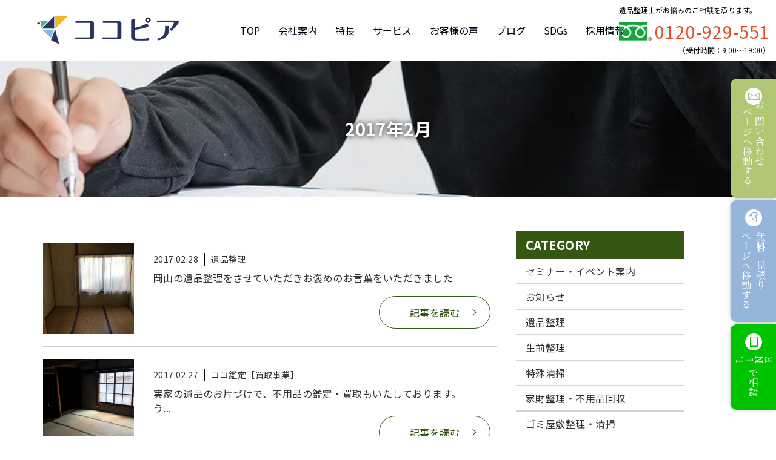

--- FILE ---
content_type: text/html; charset=UTF-8
request_url: https://www.kokopia.com/date/2017/02
body_size: 24513
content:
<!DOCTYPE html>
<html dir="ltr" lang="ja" prefix="og: https://ogp.me/ns#">
<head>
    <meta charset="UTF-8">
    <meta http-equiv="x-dns-prefetch-control" content="on">
    <meta name="viewport" content="width=device-width, initial-scale=1">
    <link rel="dns-prefetch" href="//cdnjs.cloudflare.com">
    <link rel="dns-prefetch" href="//fonts.googleapis.com">
    <script src="//cdnjs.cloudflare.com/ajax/libs/lazysizes/5.2.0/lazysizes.min.js"></script>
    <script src="//cdnjs.cloudflare.com/ajax/libs/lazysizes/5.2.0/plugins/unveilhooks/ls.unveilhooks.min.js"></script>

    <link rel="preconnect" href="//fonts.googleapis.com"><link rel="preconnect" href="//fonts.gstatic.com" crossorigin="anonymous"><link rel="stylesheet" href="//fonts.googleapis.com/css2?family=Noto+Sans+JP:wght@100;300;400;500;600;700;900&amp;family=Noto+Serif+JP:wght@200;300;400;500;600;700;900&amp;display=swap"><title>2月, 2017 | 株式会社ココピア</title>
	<style>img:is([sizes="auto" i], [sizes^="auto," i]) { contain-intrinsic-size: 3000px 1500px }</style>
	
		<!-- All in One SEO 4.7.0 - aioseo.com -->
		<meta name="robots" content="noindex, max-snippet:-1, max-image-preview:large, max-video-preview:-1" />
		<link rel="canonical" href="https://www.kokopia.com/date/2017/02" />
		<link rel="next" href="https://www.kokopia.com/date/2017/02/page/2" />
		<meta name="generator" content="All in One SEO (AIOSEO) 4.7.0" />
		<script type="application/ld+json" class="aioseo-schema">
			{"@context":"https:\/\/schema.org","@graph":[{"@type":"BreadcrumbList","@id":"https:\/\/www.kokopia.com\/date\/2017\/02#breadcrumblist","itemListElement":[{"@type":"ListItem","@id":"https:\/\/www.kokopia.com\/#listItem","position":1,"name":"\u5bb6","item":"https:\/\/www.kokopia.com\/","nextItem":"https:\/\/www.kokopia.com\/date\/2017\/#listItem"},{"@type":"ListItem","@id":"https:\/\/www.kokopia.com\/date\/2017\/#listItem","position":2,"name":"2017","item":"https:\/\/www.kokopia.com\/date\/2017\/","nextItem":"https:\/\/www.kokopia.com\/date\/2017\/02\/#listItem","previousItem":"https:\/\/www.kokopia.com\/#listItem"},{"@type":"ListItem","@id":"https:\/\/www.kokopia.com\/date\/2017\/02\/#listItem","position":3,"name":"2\u6708, 2017","previousItem":"https:\/\/www.kokopia.com\/date\/2017\/#listItem"}]},{"@type":"CollectionPage","@id":"https:\/\/www.kokopia.com\/date\/2017\/02#collectionpage","url":"https:\/\/www.kokopia.com\/date\/2017\/02","name":"2\u6708, 2017 | \u682a\u5f0f\u4f1a\u793e\u30b3\u30b3\u30d4\u30a2","inLanguage":"ja","isPartOf":{"@id":"https:\/\/www.kokopia.com\/#website"},"breadcrumb":{"@id":"https:\/\/www.kokopia.com\/date\/2017\/02#breadcrumblist"}},{"@type":"Organization","@id":"https:\/\/www.kokopia.com\/#organization","name":"\u682a\u5f0f\u4f1a\u793e\u30b3\u30b3\u30d4\u30a2","description":"Just another WordPress site","url":"https:\/\/www.kokopia.com\/","telephone":"+81120929551","foundingDate":"2012-07-01","logo":{"@type":"ImageObject","url":"https:\/\/www.kokopia.com\/wp-content\/uploads\/2025\/06\/20220624_Kokopia_logo_tate.jpg","@id":"https:\/\/www.kokopia.com\/date\/2017\/02\/#organizationLogo","width":2339,"height":1654},"image":{"@id":"https:\/\/www.kokopia.com\/date\/2017\/02\/#organizationLogo"},"sameAs":["https:\/\/www.facebook.com\/kokopia.corp","https:\/\/x.com\/kokopia_okayama?prefetchTimestamp=1726132214275","https:\/\/www.instagram.com\/kokopia.corp","https:\/\/www.youtube.com\/@kokopia"]},{"@type":"WebSite","@id":"https:\/\/www.kokopia.com\/#website","url":"https:\/\/www.kokopia.com\/","name":"\u682a\u5f0f\u4f1a\u793e\u30b3\u30b3\u30d4\u30a2","alternateName":"\u30b3\u30b3\u30d4\u30a2","description":"Just another WordPress site","inLanguage":"ja","publisher":{"@id":"https:\/\/www.kokopia.com\/#organization"}}]}
		</script>
		<!-- All in One SEO -->

<link rel='dns-prefetch' href='//yubinbango.github.io' />
<link rel='stylesheet' id='font-awesome-all-css' href='https://www.kokopia.com/wp-content/themes/norad-base/assets/lib/font-awesome/css/all.min.css?ver=6.8.3' type='text/css' media='all' />
<link rel='stylesheet' id='norad-block-style-css' href='https://www.kokopia.com/wp-content/themes/norad-base/plugins/norad-blocks/build/style-index.css?ver=479fa60bb2255f81c9bd43388c068148' type='text/css' media='all' />
<link rel='stylesheet' id='wp-block-library-css' href='https://www.kokopia.com/wp-includes/css/dist/block-library/style.min.css?ver=6.8.3' type='text/css' media='all' />
<link rel='stylesheet' id='wp-block-library-theme-css' href='https://www.kokopia.com/wp-includes/css/dist/block-library/theme.min.css?ver=6.8.3' type='text/css' media='all' />
<style id='classic-theme-styles-inline-css' type='text/css'>
/*! This file is auto-generated */
.wp-block-button__link{color:#fff;background-color:#32373c;border-radius:9999px;box-shadow:none;text-decoration:none;padding:calc(.667em + 2px) calc(1.333em + 2px);font-size:1.125em}.wp-block-file__button{background:#32373c;color:#fff;text-decoration:none}
</style>
<link rel='stylesheet' id='ikel-blocks-style-css' href='https://www.kokopia.com/wp-content/plugins/WPCustomBlocks/modules/style-ikel-blocks.css?ver=6.8.3' type='text/css' media='all' />
<link rel='stylesheet' id='snow-monkey-blocks-accordion-style-css' href='https://www.kokopia.com/wp-content/plugins/snow-monkey-blocks/dist/blocks/accordion/style-index.css?ver=21.0.6' type='text/css' media='all' />
<link rel='stylesheet' id='snow-monkey-blocks-alert-style-css' href='https://www.kokopia.com/wp-content/plugins/snow-monkey-blocks/dist/blocks/alert/style-index.css?ver=21.0.6' type='text/css' media='all' />
<link rel='stylesheet' id='snow-monkey-blocks-balloon-style-css' href='https://www.kokopia.com/wp-content/plugins/snow-monkey-blocks/dist/blocks/balloon/style-index.css?ver=21.0.6' type='text/css' media='all' />
<style id='snow-monkey-blocks-box-style-inline-css' type='text/css'>
.smb-box{--smb-box--background-color:#0000;--smb-box--background-image:initial;--smb-box--background-opacity:1;--smb-box--border-color:var(--_lighter-color-gray);--smb-box--border-style:solid;--smb-box--border-width:0px;--smb-box--border-radius:var(--_global--border-radius);--smb-box--box-shadow:initial;--smb-box--color:inherit;--smb-box--padding:var(--_padding1);border-radius:var(--smb-box--border-radius);border-width:0;box-shadow:var(--smb-box--box-shadow);color:var(--smb-box--color);overflow:visible;padding:var(--smb-box--padding);position:relative}.smb-box--p-s{--smb-box--padding:var(--_padding-1)}.smb-box--p-l{--smb-box--padding:var(--_padding2)}.smb-box__background{background-color:var(--smb-box--background-color);background-image:var(--smb-box--background-image);border:var(--smb-box--border-width) var(--smb-box--border-style) var(--smb-box--border-color);border-radius:var(--smb-box--border-radius);bottom:0;display:block;left:0;opacity:var(--smb-box--background-opacity);position:absolute;right:0;top:0}.smb-box__body{position:relative}.smb-box--has-link{cursor:pointer}.smb-box--has-link:has(:focus-visible){outline:auto;outline:auto -webkit-focus-ring-color}.smb-box__link{display:block!important;height:0!important;position:static!important;text-indent:-99999px!important;width:0!important}:where(.smb-box__body.is-layout-constrained>*){--wp--style--global--content-size:100%;--wp--style--global--wide-size:100%}

</style>
<link rel='stylesheet' id='snow-monkey-blocks-btn-style-css' href='https://www.kokopia.com/wp-content/plugins/snow-monkey-blocks/dist/blocks/btn/style-index.css?ver=23.0.0' type='text/css' media='all' />
<style id='snow-monkey-blocks-btn-box-style-inline-css' type='text/css'>
.smb-btn-box{--smb-btn-box--background-color:#0000;--smb-btn-box--padding:var(--_padding2);--smb-btn--style--ghost--border-color:var(--smb-btn--background-color,currentColor);--smb-btn--style--ghost--color:currentColor;background-color:var(--smb-btn-box--background-color);padding-bottom:var(--smb-btn-box--padding);padding-top:var(--smb-btn-box--padding)}.smb-btn-box__lede{font-weight:700;margin-bottom:var(--_margin-1);text-align:center}.smb-btn-box__btn-wrapper{text-align:center}.smb-btn-box__note{margin-top:var(--_margin-1);text-align:center}.smb-btn-box.is-style-ghost .smb-btn{--smb-btn--color:var(--smb-btn--style--ghost--color);background-color:#0000;border:1px solid var(--smb-btn--style--ghost--border-color)}

</style>
<style id='snow-monkey-blocks-buttons-style-inline-css' type='text/css'>
.smb-buttons{--smb-buttons--gap:var(--_margin1);display:flex;flex-wrap:wrap;gap:var(--smb-buttons--gap)}.smb-buttons.has-text-align-left,.smb-buttons.is-content-justification-left{justify-content:flex-start}.smb-buttons.has-text-align-center,.smb-buttons.is-content-justification-center{justify-content:center}.smb-buttons.has-text-align-right,.smb-buttons.is-content-justification-right{justify-content:flex-end}.smb-buttons.is-content-justification-space-between{justify-content:space-between}.smb-buttons>.smb-btn-wrapper{flex:0 1 auto;margin:0}.smb-buttons>.smb-btn-wrapper--full{flex:1 1 auto}@media not all and (min-width:640px){.smb-buttons>.smb-btn-wrapper--more-wider{flex:1 1 auto}}

</style>
<link rel='stylesheet' id='snow-monkey-blocks-categories-list-style-css' href='https://www.kokopia.com/wp-content/plugins/snow-monkey-blocks/dist/blocks/categories-list/style-index.css?ver=21.0.6' type='text/css' media='all' />
<style id='snow-monkey-blocks-container-style-inline-css' type='text/css'>
.smb-container__body{margin-left:auto;margin-right:auto;max-width:100%}.smb-container--no-gutters{padding-left:0!important;padding-right:0!important}:where(.smb-container__body.is-layout-constrained>*){--wp--style--global--content-size:100%;--wp--style--global--wide-size:100%}

</style>
<style id='snow-monkey-blocks-contents-outline-style-inline-css' type='text/css'>
.smb-contents-outline{--smb-contents-outline--background-color:var(--wp--preset--color--sm-lightest-gray);--smb-contents-outline--color:inherit;background-color:var(--smb-contents-outline--background-color);color:var(--smb-contents-outline--color);padding:0!important}.smb-contents-outline .wpco{background-color:inherit;color:inherit}

</style>
<style id='snow-monkey-blocks-countdown-style-inline-css' type='text/css'>
.smb-countdown{--smb-countdown--gap:var(--_margin-2);--smb-countdown--numeric-color:currentColor;--smb-countdown--clock-color:currentColor}.smb-countdown__list{align-items:center;align-self:center;display:flex;flex-direction:row;flex-wrap:wrap;list-style-type:none;margin-left:0;padding-left:0}.smb-countdown__list-item{margin:0 var(--smb-countdown--gap);text-align:center}.smb-countdown__list-item:first-child{margin-left:0}.smb-countdown__list-item:last-child{margin-right:0}.smb-countdown__list-item__numeric{color:var(--smb-countdown--numeric-color);display:block;--_font-size-level:3;font-size:var(--_fluid-font-size);font-weight:700;line-height:var(--_line-height)}.smb-countdown__list-item__clock{color:var(--smb-countdown--clock-color);display:block;--_font-size-level:-1;font-size:var(--_font-size);line-height:var(--_line-height)}.smb-countdown .align-center{justify-content:center}.smb-countdown .align-left{justify-content:flex-start}.smb-countdown .align-right{justify-content:flex-end}.is-style-inline .smb-countdown__list-item__clock,.is-style-inline .smb-countdown__list-item__numeric{display:inline}

</style>
<style id='snow-monkey-blocks-directory-structure-style-inline-css' type='text/css'>
.smb-directory-structure{--smb-directory-structure--background-color:var(--_lightest-color-gray);--smb-directory-structure--padding:var(--_padding1);--smb-directory-structure--gap:var(--_margin-2);--smb-directory-structure--icon-color:inherit;background-color:var(--smb-directory-structure--background-color);overflow-x:auto;overflow-y:hidden;padding:var(--smb-directory-structure--padding)}.smb-directory-structure>*+*{margin-top:var(--smb-directory-structure--gap)}.smb-directory-structure__item p{align-items:flex-start;display:flex;flex-wrap:nowrap}.smb-directory-structure .fa-fw{color:var(--smb-directory-structure--icon-color);width:auto}.smb-directory-structure .svg-inline--fa{display:var(--fa-display,inline-block);height:1em;overflow:visible;vertical-align:-.125em}.smb-directory-structure__item__name{margin-left:.5em;white-space:nowrap}.smb-directory-structure__item__list{margin-left:1.5em}.smb-directory-structure__item__list>*{margin-top:var(--smb-directory-structure--gap)}

</style>
<style id='snow-monkey-blocks-evaluation-star-style-inline-css' type='text/css'>
.smb-evaluation-star{--smb-evaluation-star--gap:var(--_margin-2);--smb-evaluation-star--icon-color:#f9bb2d;--smb-evaluation-star--numeric-color:currentColor;align-items:center;display:flex;gap:var(--smb-evaluation-star--gap)}.smb-evaluation-star--title-right .smb-evaluation-star__title{order:1}.smb-evaluation-star__body{display:inline-flex;gap:var(--smb-evaluation-star--gap)}.smb-evaluation-star__numeric{color:var(--smb-evaluation-star--numeric-color);font-weight:700}.smb-evaluation-star__numeric--right{order:1}.smb-evaluation-star__icon{color:var(--smb-evaluation-star--icon-color);display:inline-block}.smb-evaluation-star .svg-inline--fa{display:var(--fa-display,inline-block);height:1em;overflow:visible;vertical-align:-.125em}

</style>
<style id='snow-monkey-blocks-faq-style-inline-css' type='text/css'>
.smb-faq{--smb-faq--border-color:var(--_lighter-color-gray);--smb-faq--label-color:initial;--smb-faq--item-gap:var(--_margin1);--smb-faq--item-question-label-color:currentColor;--smb-faq--item-answer-label-color:currentColor;border-top:1px solid var(--smb-faq--border-color)}.smb-faq__item{border-bottom:1px solid var(--smb-faq--border-color);padding:var(--_padding1) 0}.smb-faq__item__answer,.smb-faq__item__question{display:flex;flex-direction:row;flex-wrap:nowrap}.smb-faq__item__answer__label,.smb-faq__item__question__label{flex:0 0 0%;margin-right:var(--smb-faq--item-gap);margin-top:calc(var(--_half-leading)*-1em - .125em);--_font-size-level:3;font-size:var(--_fluid-font-size);font-weight:400;line-height:var(--_line-height);min-width:.8em}.smb-faq__item__answer__body,.smb-faq__item__question__body{flex:1 1 auto;margin-top:calc(var(--_half-leading)*-1em)}.smb-faq__item__question{font-weight:700;margin:0 0 var(--smb-faq--item-gap)}.smb-faq__item__question__label{color:var(--smb-faq--item-question-label-color)}.smb-faq__item__answer__label{color:var(--smb-faq--item-answer-label-color)}:where(.smb-faq__item__answer__body.is-layout-constrained>*){--wp--style--global--content-size:100%;--wp--style--global--wide-size:100%}

</style>
<style id='snow-monkey-blocks-flex-style-inline-css' type='text/css'>
.smb-flex{--smb-flex--box-shadow:none;box-shadow:var(--smb-flex--box-shadow);flex-direction:column}.smb-flex.is-horizontal{flex-direction:row}.smb-flex.is-vertical{flex-direction:column}.smb-flex>*{--smb--flex-grow:0;--smb--flex-shrink:1;--smb--flex-basis:auto;flex-basis:var(--smb--flex-basis);flex-grow:var(--smb--flex-grow);flex-shrink:var(--smb--flex-shrink);min-width:0}

</style>
<style id='snow-monkey-blocks-grid-style-inline-css' type='text/css'>
.smb-grid{--smb-grid--gap:0px;--smb-grid--column-auto-repeat:auto-fit;--smb-grid--columns:1;--smb-grid--column-min-width:250px;--smb-grid--grid-template-columns:none;--smb-grid--rows:1;--smb-grid--grid-template-rows:none;display:grid;gap:var(--smb-grid--gap)}.smb-grid>*{--smb--justify-self:stretch;--smb--align-self:stretch;--smb--grid-column:auto;--smb--grid-row:auto;align-self:var(--smb--align-self);grid-column:var(--smb--grid-column);grid-row:var(--smb--grid-row);justify-self:var(--smb--justify-self);margin-bottom:0;margin-top:0;min-width:0}.smb-grid--columns\:columns{grid-template-columns:repeat(var(--smb-grid--columns),1fr)}.smb-grid--columns\:min{grid-template-columns:repeat(var(--smb-grid--column-auto-repeat),minmax(min(var(--smb-grid--column-min-width),100%),1fr))}.smb-grid--columns\:free{grid-template-columns:var(--smb-grid--grid-template-columns)}.smb-grid--rows\:rows{grid-template-rows:repeat(var(--smb-grid--rows),1fr)}.smb-grid--rows\:free{grid-template-rows:var(--smb-grid--grid-template-rows)}

</style>
<link rel='stylesheet' id='snow-monkey-blocks-hero-header-style-css' href='https://www.kokopia.com/wp-content/plugins/snow-monkey-blocks/dist/blocks/hero-header/style-index.css?ver=21.0.6' type='text/css' media='all' />
<link rel='stylesheet' id='snow-monkey-blocks-information-style-css' href='https://www.kokopia.com/wp-content/plugins/snow-monkey-blocks/dist/blocks/information/style-index.css?ver=21.0.6' type='text/css' media='all' />
<link rel='stylesheet' id='snow-monkey-blocks-items-style-css' href='https://www.kokopia.com/wp-content/plugins/snow-monkey-blocks/dist/blocks/items/style-index.css?ver=23.0.1' type='text/css' media='all' />
<style id='snow-monkey-blocks-list-style-inline-css' type='text/css'>
.smb-list{--smb-list--gap:var(--_margin-2)}.smb-list ul{list-style:none!important}.smb-list ul *>li:first-child,.smb-list ul li+li{margin-top:var(--smb-list--gap)}.smb-list ul>li{position:relative}.smb-list ul>li .smb-list__icon{left:-1.5em;position:absolute}

</style>
<link rel='stylesheet' id='snow-monkey-blocks-media-text-style-css' href='https://www.kokopia.com/wp-content/plugins/snow-monkey-blocks/dist/blocks/media-text/style-index.css?ver=21.0.6' type='text/css' media='all' />
<link rel='stylesheet' id='snow-monkey-blocks-panels-style-css' href='https://www.kokopia.com/wp-content/plugins/snow-monkey-blocks/dist/blocks/panels/style-index.css?ver=23.0.2' type='text/css' media='all' />
<style id='snow-monkey-blocks-price-menu-style-inline-css' type='text/css'>
.smb-price-menu{--smb-price-menu--border-color:var(--_lighter-color-gray);--smb-price-menu--item-padding:var(--_padding-1);border-top:1px solid var(--smb-price-menu--border-color)}.smb-price-menu>.smb-price-menu__item{margin-bottom:0;margin-top:0}.smb-price-menu__item{border-bottom:1px solid var(--smb-price-menu--border-color);padding:var(--smb-price-menu--item-padding) 0}@media(min-width:640px){.smb-price-menu__item{align-items:center;display:flex;flex-direction:row;flex-wrap:nowrap;justify-content:space-between}.smb-price-menu__item>*{flex:0 0 auto}}

</style>
<link rel='stylesheet' id='snow-monkey-blocks-pricing-table-style-css' href='https://www.kokopia.com/wp-content/plugins/snow-monkey-blocks/dist/blocks/pricing-table/style-index.css?ver=21.0.6' type='text/css' media='all' />
<style id='snow-monkey-blocks-rating-box-style-inline-css' type='text/css'>
.smb-rating-box{--smb-rating-box--gap:var(--_margin-1);--smb-rating-box--bar-border-radius:var(--_global--border-radius);--smb-rating-box--bar-background-color:var(--_lighter-color-gray);--smb-rating-box--bar-height:1rem;--smb-rating-box--rating-background-color:#f9bb2d}.smb-rating-box>.smb-rating-box__item__title{margin-bottom:var(--_margin-2)}.smb-rating-box__body>*+*{margin-top:var(--smb-rating-box--gap)}.smb-rating-box__item{display:grid;gap:var(--_margin-2)}.smb-rating-box__item__body{align-items:end;display:grid;gap:var(--_margin1);grid-template-columns:1fr auto}.smb-rating-box__item__numeric{--_font-size-level:-2;font-size:var(--_font-size);line-height:var(--_line-height)}.smb-rating-box__item__evaluation{grid-column:1/-1}.smb-rating-box__item__evaluation__bar,.smb-rating-box__item__evaluation__rating{border-radius:var(--smb-rating-box--bar-border-radius);height:var(--smb-rating-box--bar-height)}.smb-rating-box__item__evaluation__bar{background-color:var(--smb-rating-box--bar-background-color);position:relative}.smb-rating-box__item__evaluation__rating{background-color:var(--smb-rating-box--rating-background-color);left:0;position:absolute;top:0}.smb-rating-box__item__evaluation__numeric{bottom:calc(var(--smb-rating-box--bar-height) + var(--_s-2));position:absolute;right:0;--_font-size-level:-2;font-size:var(--_font-size);line-height:var(--_line-height)}

</style>
<style id='snow-monkey-blocks-read-more-box-style-inline-css' type='text/css'>
.smb-read-more-box{--smb-read-more-box--content-height:100px;--smb-read-more-box--mask-color:var(--_global--background-color,#fff)}.smb-read-more-box__content{--_transition-duration:var(--_global--transition-duration);--_transition-function-timing:var(--_global--transition-function-timing);--_transition-delay:var(--_global--transition-delay);overflow:hidden;position:relative;transition:height var(--_transition-duration) var(--_transition-function-timing) var(--_transition-delay)}.smb-read-more-box__content[aria-hidden=true]{height:var(--smb-read-more-box--content-height)}.smb-read-more-box__action{display:flex;flex-wrap:wrap;margin-top:var(--_padding-1)}.smb-read-more-box__action.is-content-justification-left{justify-content:start}.smb-read-more-box__action.is-content-justification-center{justify-content:center}.smb-read-more-box__action.is-content-justification-right{justify-content:end}.smb-read-more-box__btn-wrapper.smb-btn-wrapper--full{flex-grow:1}.smb-read-more-box__button{cursor:pointer}.smb-read-more-box--has-mask .smb-read-more-box__content[aria-hidden=true]:after{background:linear-gradient(to bottom,#0000 0,var(--smb-read-more-box--mask-color) 100%);content:"";display:block;height:50px;inset:auto 0 0 0;position:absolute}.smb-read-more-box.is-style-ghost .smb-read-more-box__button{--smb-btn--color:var(--smb-btn--style--ghost--color);background-color:#0000;border:1px solid var(--smb-btn--style--ghost--border-color)}.smb-read-more-box.is-style-text .smb-read-more-box__button{--smb-btn--background-color:#0000;--smb-btn--color:var(--smb-btn--style--text--color);--smb-btn--padding:0px;border:none}:where(.smb-read-more-box__content.is-layout-constrained>*){--wp--style--global--content-size:100%;--wp--style--global--wide-size:100%}

</style>
<link rel='stylesheet' id='snow-monkey-blocks-section-style-css' href='https://www.kokopia.com/wp-content/plugins/snow-monkey-blocks/dist/blocks/section/style-index.css?ver=21.0.6' type='text/css' media='all' />
<link rel='stylesheet' id='snow-monkey-blocks-section-break-the-grid-style-css' href='https://www.kokopia.com/wp-content/plugins/snow-monkey-blocks/dist/blocks/section-break-the-grid/style-index.css?ver=21.0.6' type='text/css' media='all' />
<style id='snow-monkey-blocks-section-side-heading-style-inline-css' type='text/css'>
.smb-section-side-heading__header,.smb-section-side-heading__subtitle,.smb-section-side-heading__title{text-align:left}.smb-section-side-heading__header>*{text-align:inherit}.smb-section-side-heading__lede-wrapper{justify-content:flex-start}.smb-section-side-heading>.smb-section__inner>.c-container>.smb-section__contents-wrapper>.c-row{justify-content:space-between}@media not all and (min-width:640px){.smb-section-side-heading :where(.smb-section__contents-wrapper>.c-row>*+*){margin-top:var(--_margin2)}}

</style>
<link rel='stylesheet' id='snow-monkey-blocks-section-with-bgimage-style-css' href='https://www.kokopia.com/wp-content/plugins/snow-monkey-blocks/dist/blocks/section-with-bgimage/style-index.css?ver=21.0.6' type='text/css' media='all' />
<style id='snow-monkey-blocks-section-with-bgvideo-style-inline-css' type='text/css'>
.smb-section-with-bgvideo>.smb-section-with-bgimage__bgimage>*{display:none!important}

</style>
<style id='snow-monkey-blocks-slider-style-inline-css' type='text/css'>
.smb-slider>.smb-slider__canvas.slick-initialized{margin-bottom:0;padding-bottom:0}.smb-slider--16to9 .smb-slider__item__figure,.smb-slider--4to3 .smb-slider__item__figure{position:relative}.smb-slider--16to9 .smb-slider__item__figure:before,.smb-slider--4to3 .smb-slider__item__figure:before{content:"";display:block}.smb-slider--16to9 .smb-slider__item__figure>img,.smb-slider--4to3 .smb-slider__item__figure>img{bottom:0;height:100%;left:0;object-fit:cover;object-position:50% 50%;position:absolute;right:0;top:0}.smb-slider--16to9 .smb-slider__item__figure:before{padding-top:56.25%}.smb-slider--4to3 .smb-slider__item__figure:before{padding-top:75%}.smb-slider__canvas{padding-bottom:35px;visibility:hidden}.smb-slider__canvas.slick-slider{margin-bottom:0}.smb-slider__canvas.slick-initialized{visibility:visible}.smb-slider__canvas.slick-initialized .slick-slide{align-items:center;display:flex;flex-direction:column;justify-content:center}.smb-slider__canvas.slick-initialized .slick-slide>*{flex:1 1 auto}.smb-slider__canvas[dir=rtl] .slick-next{left:10px;right:auto}.smb-slider__canvas[dir=rtl] .slick-prev{left:auto;right:10px}.smb-slider__canvas[dir=rtl] .smb-slider__item__caption{direction:ltr}.smb-slider__item__figure,.smb-slider__item__figure>img{width:100%}.smb-slider__item__caption{display:flex;flex-direction:row;justify-content:center;margin-top:var(--_margin-1);--_font-size-level:-1;font-size:var(--_font-size);line-height:var(--_line-height)}.smb-slider .slick-next{right:10px;z-index:1}.smb-slider .slick-prev{left:10px;z-index:1}.smb-slider .slick-dots{bottom:0;line-height:1;position:static}

</style>
<link rel='stylesheet' id='snow-monkey-blocks-spider-contents-slider-style-css' href='https://www.kokopia.com/wp-content/plugins/snow-monkey-blocks/dist/blocks/spider-contents-slider/style-index.css?ver=21.0.6' type='text/css' media='all' />
<link rel='stylesheet' id='snow-monkey-blocks-spider-slider-style-css' href='https://www.kokopia.com/wp-content/plugins/snow-monkey-blocks/dist/blocks/spider-slider/style-index.css?ver=21.0.6' type='text/css' media='all' />
<link rel='stylesheet' id='snow-monkey-blocks-spider-pickup-slider-style-css' href='https://www.kokopia.com/wp-content/plugins/snow-monkey-blocks/dist/blocks/spider-pickup-slider/style-index.css?ver=21.0.6' type='text/css' media='all' />
<link rel='stylesheet' id='snow-monkey-blocks-step-style-css' href='https://www.kokopia.com/wp-content/plugins/snow-monkey-blocks/dist/blocks/step/style-index.css?ver=21.0.6' type='text/css' media='all' />
<link rel='stylesheet' id='snow-monkey-blocks-tabs-style-css' href='https://www.kokopia.com/wp-content/plugins/snow-monkey-blocks/dist/blocks/tabs/style-index.css?ver=22.2.3' type='text/css' media='all' />
<style id='snow-monkey-blocks-taxonomy-terms-style-inline-css' type='text/css'>
.smb-taxonomy-terms__item>a{align-items:center;display:inline-flex!important}.smb-taxonomy-terms__item__count{display:inline-block;margin-left:.4em;text-decoration:none}.smb-taxonomy-terms__item__count span{align-items:center;display:inline-flex}.smb-taxonomy-terms__item__count span:before{content:"(";font-size:.8em}.smb-taxonomy-terms__item__count span:after{content:")";font-size:.8em}.smb-taxonomy-terms.is-style-tag .smb-taxonomy-terms__list{list-style:none;margin-left:0;padding-left:0}.smb-taxonomy-terms.is-style-tag .smb-taxonomy-terms__item{display:inline-block;margin:4px 4px 4px 0}.smb-taxonomy-terms.is-style-slash .smb-taxonomy-terms__list{display:flex;flex-wrap:wrap;list-style:none;margin-left:0;padding-left:0}.smb-taxonomy-terms.is-style-slash .smb-taxonomy-terms__item{display:inline-block}.smb-taxonomy-terms.is-style-slash .smb-taxonomy-terms__item:not(:last-child):after{content:"/";display:inline-block;margin:0 .5em}

</style>
<style id='snow-monkey-blocks-testimonial-style-inline-css' type='text/css'>
.smb-testimonial__item{display:flex;flex-direction:row;flex-wrap:nowrap;justify-content:center}.smb-testimonial__item__figure{border-radius:100%;flex:0 0 auto;height:48px;margin-right:var(--_margin-1);margin-top:calc(var(--_half-leading)*1rem);overflow:hidden;width:48px}.smb-testimonial__item__figure img{height:100%;object-fit:cover;object-position:50% 50%;width:100%}.smb-testimonial__item__body{flex:1 1 auto;max-width:100%}.smb-testimonial__item__name{--_font-size-level:-2;font-size:var(--_font-size);line-height:var(--_line-height)}.smb-testimonial__item__name a{color:inherit}.smb-testimonial__item__lede{--_font-size-level:-2;font-size:var(--_font-size);line-height:var(--_line-height)}.smb-testimonial__item__lede a{color:inherit}.smb-testimonial__item__content{margin-bottom:var(--_margin-1);--_font-size-level:-1;font-size:var(--_font-size);line-height:var(--_line-height)}.smb-testimonial__item__content:after{background-color:currentColor;content:"";display:block;height:1px;margin-top:var(--_margin-1);width:2rem}

</style>
<style id='snow-monkey-blocks-thumbnail-gallery-style-inline-css' type='text/css'>
.smb-thumbnail-gallery>.smb-thumbnail-gallery__canvas.slick-initialized{margin-bottom:0}.smb-thumbnail-gallery{--smb-thumbnail-gallery--dots-gap:var(--_margin-1)}.smb-thumbnail-gallery__canvas{visibility:hidden}.smb-thumbnail-gallery__canvas.slick-initialized{visibility:visible}.smb-thumbnail-gallery__canvas .slick-dots{display:flex;flex-wrap:wrap;margin:var(--_margin-1) calc(var(--smb-thumbnail-gallery--dots-gap)*-1*.5) calc(var(--smb-thumbnail-gallery--dots-gap)*-1);position:static;width:auto}.smb-thumbnail-gallery__canvas .slick-dots>li{flex:0 0 25%;height:auto;margin:0;margin-bottom:var(---smb-thumbnail-gallery--dots-gap);max-width:25%;padding-left:calc(var(--smb-thumbnail-gallery--dots-gap)*.5);padding-right:calc(var(--smb-thumbnail-gallery--dots-gap)*.5);width:auto}.smb-thumbnail-gallery__item__figure>img{width:100%}.smb-thumbnail-gallery__item__caption{display:flex;flex-direction:row;justify-content:center;margin-top:var(--_margin-1);--_font-size-level:-1;font-size:var(--_font-size);line-height:var(--_line-height)}.smb-thumbnail-gallery__nav{display:none!important}.smb-thumbnail-gallery .slick-next{right:10px;z-index:1}.smb-thumbnail-gallery .slick-prev{left:10px;z-index:1}.smb-thumbnail-gallery .slick-dots{bottom:0;line-height:1;position:static}

</style>
<link rel='stylesheet' id='slick-carousel-css' href='https://www.kokopia.com/wp-content/plugins/snow-monkey-blocks/dist/packages/slick/slick.css?ver=1748493155' type='text/css' media='all' />
<link rel='stylesheet' id='slick-carousel-theme-css' href='https://www.kokopia.com/wp-content/plugins/snow-monkey-blocks/dist/packages/slick/slick-theme.css?ver=1748493155' type='text/css' media='all' />
<link rel='stylesheet' id='spider-css' href='https://www.kokopia.com/wp-content/plugins/snow-monkey-blocks/dist/packages/spider/dist/css/spider.css?ver=1748493155' type='text/css' media='all' />
<link rel='stylesheet' id='snow-monkey-blocks-css' href='https://www.kokopia.com/wp-content/plugins/snow-monkey-blocks/dist/css/blocks.css?ver=1748493155' type='text/css' media='all' />
<link rel='stylesheet' id='sass-basis-css' href='https://www.kokopia.com/wp-content/plugins/snow-monkey-blocks/dist/css/fallback.css?ver=1748493155' type='text/css' media='all' />
<link rel='stylesheet' id='snow-monkey-blocks/nopro-css' href='https://www.kokopia.com/wp-content/plugins/snow-monkey-blocks/dist/css/nopro.css?ver=1748493155' type='text/css' media='all' />
<style id='global-styles-inline-css' type='text/css'>
:root{--wp--preset--aspect-ratio--square: 1;--wp--preset--aspect-ratio--4-3: 4/3;--wp--preset--aspect-ratio--3-4: 3/4;--wp--preset--aspect-ratio--3-2: 3/2;--wp--preset--aspect-ratio--2-3: 2/3;--wp--preset--aspect-ratio--16-9: 16/9;--wp--preset--aspect-ratio--9-16: 9/16;--wp--preset--color--black: #000000;--wp--preset--color--cyan-bluish-gray: #abb8c3;--wp--preset--color--white: #ffffff;--wp--preset--color--pale-pink: #f78da7;--wp--preset--color--vivid-red: #cf2e2e;--wp--preset--color--luminous-vivid-orange: #ff6900;--wp--preset--color--luminous-vivid-amber: #fcb900;--wp--preset--color--light-green-cyan: #7bdcb5;--wp--preset--color--vivid-green-cyan: #00d084;--wp--preset--color--pale-cyan-blue: #8ed1fc;--wp--preset--color--vivid-cyan-blue: #0693e3;--wp--preset--color--vivid-purple: #9b51e0;--wp--preset--gradient--vivid-cyan-blue-to-vivid-purple: linear-gradient(135deg,rgba(6,147,227,1) 0%,rgb(155,81,224) 100%);--wp--preset--gradient--light-green-cyan-to-vivid-green-cyan: linear-gradient(135deg,rgb(122,220,180) 0%,rgb(0,208,130) 100%);--wp--preset--gradient--luminous-vivid-amber-to-luminous-vivid-orange: linear-gradient(135deg,rgba(252,185,0,1) 0%,rgba(255,105,0,1) 100%);--wp--preset--gradient--luminous-vivid-orange-to-vivid-red: linear-gradient(135deg,rgba(255,105,0,1) 0%,rgb(207,46,46) 100%);--wp--preset--gradient--very-light-gray-to-cyan-bluish-gray: linear-gradient(135deg,rgb(238,238,238) 0%,rgb(169,184,195) 100%);--wp--preset--gradient--cool-to-warm-spectrum: linear-gradient(135deg,rgb(74,234,220) 0%,rgb(151,120,209) 20%,rgb(207,42,186) 40%,rgb(238,44,130) 60%,rgb(251,105,98) 80%,rgb(254,248,76) 100%);--wp--preset--gradient--blush-light-purple: linear-gradient(135deg,rgb(255,206,236) 0%,rgb(152,150,240) 100%);--wp--preset--gradient--blush-bordeaux: linear-gradient(135deg,rgb(254,205,165) 0%,rgb(254,45,45) 50%,rgb(107,0,62) 100%);--wp--preset--gradient--luminous-dusk: linear-gradient(135deg,rgb(255,203,112) 0%,rgb(199,81,192) 50%,rgb(65,88,208) 100%);--wp--preset--gradient--pale-ocean: linear-gradient(135deg,rgb(255,245,203) 0%,rgb(182,227,212) 50%,rgb(51,167,181) 100%);--wp--preset--gradient--electric-grass: linear-gradient(135deg,rgb(202,248,128) 0%,rgb(113,206,126) 100%);--wp--preset--gradient--midnight: linear-gradient(135deg,rgb(2,3,129) 0%,rgb(40,116,252) 100%);--wp--preset--font-size--small: 13px;--wp--preset--font-size--medium: 20px;--wp--preset--font-size--large: 36px;--wp--preset--font-size--x-large: 42px;--wp--preset--spacing--20: 0.44rem;--wp--preset--spacing--30: 0.67rem;--wp--preset--spacing--40: 1rem;--wp--preset--spacing--50: 1.5rem;--wp--preset--spacing--60: 2.25rem;--wp--preset--spacing--70: 3.38rem;--wp--preset--spacing--80: 5.06rem;--wp--preset--shadow--natural: 6px 6px 9px rgba(0, 0, 0, 0.2);--wp--preset--shadow--deep: 12px 12px 50px rgba(0, 0, 0, 0.4);--wp--preset--shadow--sharp: 6px 6px 0px rgba(0, 0, 0, 0.2);--wp--preset--shadow--outlined: 6px 6px 0px -3px rgba(255, 255, 255, 1), 6px 6px rgba(0, 0, 0, 1);--wp--preset--shadow--crisp: 6px 6px 0px rgba(0, 0, 0, 1);}:where(.is-layout-flex){gap: 0.5em;}:where(.is-layout-grid){gap: 0.5em;}body .is-layout-flex{display: flex;}.is-layout-flex{flex-wrap: wrap;align-items: center;}.is-layout-flex > :is(*, div){margin: 0;}body .is-layout-grid{display: grid;}.is-layout-grid > :is(*, div){margin: 0;}:where(.wp-block-columns.is-layout-flex){gap: 2em;}:where(.wp-block-columns.is-layout-grid){gap: 2em;}:where(.wp-block-post-template.is-layout-flex){gap: 1.25em;}:where(.wp-block-post-template.is-layout-grid){gap: 1.25em;}.has-black-color{color: var(--wp--preset--color--black) !important;}.has-cyan-bluish-gray-color{color: var(--wp--preset--color--cyan-bluish-gray) !important;}.has-white-color{color: var(--wp--preset--color--white) !important;}.has-pale-pink-color{color: var(--wp--preset--color--pale-pink) !important;}.has-vivid-red-color{color: var(--wp--preset--color--vivid-red) !important;}.has-luminous-vivid-orange-color{color: var(--wp--preset--color--luminous-vivid-orange) !important;}.has-luminous-vivid-amber-color{color: var(--wp--preset--color--luminous-vivid-amber) !important;}.has-light-green-cyan-color{color: var(--wp--preset--color--light-green-cyan) !important;}.has-vivid-green-cyan-color{color: var(--wp--preset--color--vivid-green-cyan) !important;}.has-pale-cyan-blue-color{color: var(--wp--preset--color--pale-cyan-blue) !important;}.has-vivid-cyan-blue-color{color: var(--wp--preset--color--vivid-cyan-blue) !important;}.has-vivid-purple-color{color: var(--wp--preset--color--vivid-purple) !important;}.has-black-background-color{background-color: var(--wp--preset--color--black) !important;}.has-cyan-bluish-gray-background-color{background-color: var(--wp--preset--color--cyan-bluish-gray) !important;}.has-white-background-color{background-color: var(--wp--preset--color--white) !important;}.has-pale-pink-background-color{background-color: var(--wp--preset--color--pale-pink) !important;}.has-vivid-red-background-color{background-color: var(--wp--preset--color--vivid-red) !important;}.has-luminous-vivid-orange-background-color{background-color: var(--wp--preset--color--luminous-vivid-orange) !important;}.has-luminous-vivid-amber-background-color{background-color: var(--wp--preset--color--luminous-vivid-amber) !important;}.has-light-green-cyan-background-color{background-color: var(--wp--preset--color--light-green-cyan) !important;}.has-vivid-green-cyan-background-color{background-color: var(--wp--preset--color--vivid-green-cyan) !important;}.has-pale-cyan-blue-background-color{background-color: var(--wp--preset--color--pale-cyan-blue) !important;}.has-vivid-cyan-blue-background-color{background-color: var(--wp--preset--color--vivid-cyan-blue) !important;}.has-vivid-purple-background-color{background-color: var(--wp--preset--color--vivid-purple) !important;}.has-black-border-color{border-color: var(--wp--preset--color--black) !important;}.has-cyan-bluish-gray-border-color{border-color: var(--wp--preset--color--cyan-bluish-gray) !important;}.has-white-border-color{border-color: var(--wp--preset--color--white) !important;}.has-pale-pink-border-color{border-color: var(--wp--preset--color--pale-pink) !important;}.has-vivid-red-border-color{border-color: var(--wp--preset--color--vivid-red) !important;}.has-luminous-vivid-orange-border-color{border-color: var(--wp--preset--color--luminous-vivid-orange) !important;}.has-luminous-vivid-amber-border-color{border-color: var(--wp--preset--color--luminous-vivid-amber) !important;}.has-light-green-cyan-border-color{border-color: var(--wp--preset--color--light-green-cyan) !important;}.has-vivid-green-cyan-border-color{border-color: var(--wp--preset--color--vivid-green-cyan) !important;}.has-pale-cyan-blue-border-color{border-color: var(--wp--preset--color--pale-cyan-blue) !important;}.has-vivid-cyan-blue-border-color{border-color: var(--wp--preset--color--vivid-cyan-blue) !important;}.has-vivid-purple-border-color{border-color: var(--wp--preset--color--vivid-purple) !important;}.has-vivid-cyan-blue-to-vivid-purple-gradient-background{background: var(--wp--preset--gradient--vivid-cyan-blue-to-vivid-purple) !important;}.has-light-green-cyan-to-vivid-green-cyan-gradient-background{background: var(--wp--preset--gradient--light-green-cyan-to-vivid-green-cyan) !important;}.has-luminous-vivid-amber-to-luminous-vivid-orange-gradient-background{background: var(--wp--preset--gradient--luminous-vivid-amber-to-luminous-vivid-orange) !important;}.has-luminous-vivid-orange-to-vivid-red-gradient-background{background: var(--wp--preset--gradient--luminous-vivid-orange-to-vivid-red) !important;}.has-very-light-gray-to-cyan-bluish-gray-gradient-background{background: var(--wp--preset--gradient--very-light-gray-to-cyan-bluish-gray) !important;}.has-cool-to-warm-spectrum-gradient-background{background: var(--wp--preset--gradient--cool-to-warm-spectrum) !important;}.has-blush-light-purple-gradient-background{background: var(--wp--preset--gradient--blush-light-purple) !important;}.has-blush-bordeaux-gradient-background{background: var(--wp--preset--gradient--blush-bordeaux) !important;}.has-luminous-dusk-gradient-background{background: var(--wp--preset--gradient--luminous-dusk) !important;}.has-pale-ocean-gradient-background{background: var(--wp--preset--gradient--pale-ocean) !important;}.has-electric-grass-gradient-background{background: var(--wp--preset--gradient--electric-grass) !important;}.has-midnight-gradient-background{background: var(--wp--preset--gradient--midnight) !important;}.has-small-font-size{font-size: var(--wp--preset--font-size--small) !important;}.has-medium-font-size{font-size: var(--wp--preset--font-size--medium) !important;}.has-large-font-size{font-size: var(--wp--preset--font-size--large) !important;}.has-x-large-font-size{font-size: var(--wp--preset--font-size--x-large) !important;}
:where(.wp-block-post-template.is-layout-flex){gap: 1.25em;}:where(.wp-block-post-template.is-layout-grid){gap: 1.25em;}
:where(.wp-block-columns.is-layout-flex){gap: 2em;}:where(.wp-block-columns.is-layout-grid){gap: 2em;}
:root :where(.wp-block-pullquote){font-size: 1.5em;line-height: 1.6;}
</style>
<link rel='stylesheet' id='flexible-table-block-css' href='https://www.kokopia.com/wp-content/plugins/flexible-table-block/build/style-index.css?ver=1759212013' type='text/css' media='all' />
<style id='flexible-table-block-inline-css' type='text/css'>
.wp-block-flexible-table-block-table.wp-block-flexible-table-block-table>table{width:100%;max-width:100%;border-collapse:collapse;}.wp-block-flexible-table-block-table.wp-block-flexible-table-block-table.is-style-stripes tbody tr:nth-child(odd) th{background-color:#f0f0f1;}.wp-block-flexible-table-block-table.wp-block-flexible-table-block-table.is-style-stripes tbody tr:nth-child(odd) td{background-color:#f0f0f1;}.wp-block-flexible-table-block-table.wp-block-flexible-table-block-table.is-style-stripes tbody tr:nth-child(even) th{background-color:#ffffff;}.wp-block-flexible-table-block-table.wp-block-flexible-table-block-table.is-style-stripes tbody tr:nth-child(even) td{background-color:#ffffff;}.wp-block-flexible-table-block-table.wp-block-flexible-table-block-table>table tr th,.wp-block-flexible-table-block-table.wp-block-flexible-table-block-table>table tr td{padding:0.5em;border-width:1px;border-style:solid;border-color:#000000;text-align:left;vertical-align:middle;}.wp-block-flexible-table-block-table.wp-block-flexible-table-block-table>table tr th{background-color:#f0f0f1;}.wp-block-flexible-table-block-table.wp-block-flexible-table-block-table>table tr td{background-color:#ffffff;}@media screen and (min-width:769px){.wp-block-flexible-table-block-table.is-scroll-on-pc{overflow-x:scroll;}.wp-block-flexible-table-block-table.is-scroll-on-pc table{max-width:none;align-self:self-start;}}@media screen and (max-width:768px){.wp-block-flexible-table-block-table.is-scroll-on-mobile{overflow-x:scroll;}.wp-block-flexible-table-block-table.is-scroll-on-mobile table{max-width:none;align-self:self-start;}.wp-block-flexible-table-block-table table.is-stacked-on-mobile th,.wp-block-flexible-table-block-table table.is-stacked-on-mobile td{width:100%!important;display:block;}}
</style>
<link rel='stylesheet' id='toc-screen-css' href='https://www.kokopia.com/wp-content/plugins/table-of-contents-plus/screen.min.css?ver=2411.1' type='text/css' media='all' />
<style id='toc-screen-inline-css' type='text/css'>
div#toc_container {width: 100%;}div#toc_container ul li {font-size: 100%;}
</style>
<link rel='stylesheet' id='parent-style-css' href='https://www.kokopia.com/wp-content/themes/norad-base/style.css?ver=6.8.3' type='text/css' media='all' />
<link rel='stylesheet' id='child-style-css' href='https://www.kokopia.com/wp-content/themes/kokopia/style.css?ver=6.8.3' type='text/css' media='all' />
<style id='block-visibility-screen-size-styles-inline-css' type='text/css'>
/* Large screens (desktops, 992px and up) */
@media ( min-width: 992px ) {
	.block-visibility-hide-large-screen {
		display: none !important;
	}
}

/* Medium screens (tablets, between 768px and 992px) */
@media ( min-width: 768px ) and ( max-width: 991.98px ) {
	.block-visibility-hide-medium-screen {
		display: none !important;
	}
}

/* Small screens (mobile devices, less than 768px) */
@media ( max-width: 767.98px ) {
	.block-visibility-hide-small-screen {
		display: none !important;
	}
}
</style>
<script type="text/javascript" id="norad-common-js-extra">
/* <![CDATA[ */
var ThemeMod = {"ZIP":"701-0206","ADDRESS":"\u5ca1\u5c71\u5e02\u5357\u533a\u7b95\u5cf61246","COLOR":{"BASE":"#355713","SUB":"#95b6da","INNER":"#cce198","PARTS7_1":"#f4f9ea","PARTS7_2":"#f6f1e9"},"COLOR_LIST":[{"name":"\u30d9\u30fc\u30b9\u30ab\u30e9\u30fc","color":"#355713"},{"name":"\u30b5\u30d6\u30ab\u30e9\u30fc","color":"#95b6da"},{"name":"\u30a4\u30f3\u30ca\u30fc\u30ab\u30e9\u30fc","color":"#cce198"},{"name":"\u30d1\u30cd\u30eb\u80cc\u666f\uff11","color":"#f4f9ea"},{"name":"\u30d1\u30cd\u30eb\u80cc\u666f\uff12","color":"#f6f1e9"},{"name":"\u8ffd\u52a0\u8272","color":"#f4f7f6"}],"STYLES":[{"name":"title-type1","label":"\u30bf\u30a4\u30d71","isDefault":true},{"name":"title-type2","label":"\u30bf\u30a4\u30d72"},{"name":"title-type3","label":"\u30bf\u30a4\u30d73"},{"name":"title-type4","label":"\u30bf\u30a4\u30d74"},{"name":"title-type5","label":"\u30bf\u30a4\u30d75"},{"name":"title-type6","label":"\u30bf\u30a4\u30d76"},{"name":"title-type7","label":"\u30bf\u30a4\u30d77"}],"CONTACT_TYPE":"kokopia"};
/* ]]> */
</script>
<script type="text/javascript" src="https://www.kokopia.com/wp-content/themes/norad-base/assets/js/header_common.js?ver=1.1.6" id="norad-common-js"></script>
<script type="text/javascript" src="https://www.kokopia.com/wp-content/themes/norad-base/assets/js/contactform.js?ver=1.1.6" id="norad-form-valid-js"></script>
<script type="text/javascript" src="https://yubinbango.github.io/yubinbango/yubinbango.js?ver=1.1.6" id="norad-form-zip-js"></script>
<script type="text/javascript" src="https://www.kokopia.com/wp-content/plugins/snow-monkey-blocks/dist/js/fontawesome-all.js?ver=1748493155" id="fontawesome6-js" defer="defer" data-wp-strategy="defer"></script>
<script type="text/javascript" src="https://www.kokopia.com/wp-content/plugins/snow-monkey-blocks/dist/packages/spider/dist/js/spider.js?ver=1748493155" id="spider-js" defer="defer" data-wp-strategy="defer"></script>
<script type="text/javascript" src="https://www.kokopia.com/wp-includes/js/jquery/jquery.min.js?ver=3.7.1" id="jquery-core-js"></script>
<script type="text/javascript" src="https://www.kokopia.com/wp-includes/js/jquery/jquery-migrate.min.js?ver=3.4.1" id="jquery-migrate-js"></script>
<style>
    
    * {
        --root-norad-bg-color:#ffffff;
        --root-norad-base-color1:#355713;
        --root-norad-base-color2:#cce198;
        --root-norad-base-color3:#eeeeee;
        --root-norad-base-color4:#95b6da;

        --root-norad-base-color5:#f4f9ea;
        --root-norad-base-color6:#f6f1e9;

        --root-norad-footer-color:#f6f1e9;
        --root-norad-menu-color1:#f4f9eaE6;
        --root-norad-menu-color2:#f4f9eaE6;
        --root-norad-menu-color1n:#f4f9ea;
        --root-norad-menu-color2n:#f4f9ea;
        
        --root-norad-button-color1:#FFA41C;
        --root-norad-button-color2:#355713;
        --root-norad-button-color3:#355713;
        --root-norad-button-color4:#333333;
        --root-norad-button-color5:#95b6da;
        --root-norad-button-color6:#F491BD;
        
        --root-norad-text-base:#333333;
        --root-norad-text-sub:#355713;
        --root-norad-text-sub2:#F491BD;
        --root-norad-text-contact:#355713;
        --root-norad-work-cat-label:#333333;
        --root-norad-staff-border:#333333;
    }
    
        /* 背景 */
    body,#app {
        background-color:var(--root-norad-bg-color);
    }
        

</style>
<link rel="icon" href="https://www.kokopia.com/wp-content/uploads/2024/01/favicon.svg" sizes="32x32" />
<link rel="icon" href="https://www.kokopia.com/wp-content/uploads/2024/01/favicon.svg" sizes="192x192" />
<link rel="apple-touch-icon" href="https://www.kokopia.com/wp-content/uploads/2024/01/favicon.svg" />
<meta name="msapplication-TileImage" content="https://www.kokopia.com/wp-content/uploads/2024/01/favicon.svg" />
    <!--
<link rel="stylesheet" href="https://cdnjs.cloudflare.com/ajax/libs/baguettebox.js/1.11.1/baguetteBox.min.css">
<link href="https://unpkg.com/tailwindcss@^2/dist/tailwind.css" rel="stylesheet">
<link rel="stylesheet" href="https://www.kokopia.com/wp-content/themes/norad-base/assets/css/editor.css">
-->
<link rel="stylesheet" href="https://cdnjs.cloudflare.com/ajax/libs/font-awesome/6.0.0-beta2/css/solid.min.css">
<link rel="stylesheet" href="https://www.kokopia.com/wp-content/themes/norad-base/assets/lib/drawer/css/drawer.min.css">
<link rel="stylesheet" href="https://www.kokopia.com/wp-content/themes/norad-base/assets/lib/slick/slick.css">
<link rel="stylesheet" href="https://www.kokopia.com/wp-content/themes/norad-base/assets/lib/slick/slick-theme.css">
<link rel="stylesheet" href="https://www.kokopia.com/wp-content/themes/norad-base/assets/css/tailwind.min.css">
<link rel="stylesheet" href="https://www.kokopia.com/wp-content/themes/norad-base/assets/css/common.css">


    <link rel="stylesheet" href="https://www.kokopia.com/wp-content/themes/kokopia/assets/css/common.css">





    <!-- Google Tag Manager -->
<script>(function(w,d,s,l,i){w[l]=w[l]||[];w[l].push({'gtm.start':
new Date().getTime(),event:'gtm.js'});var f=d.getElementsByTagName(s)[0],
j=d.createElement(s),dl=l!='dataLayer'?'&l='+l:'';j.async=true;j.src=
'https://www.googletagmanager.com/gtm.js?id='+i+dl;f.parentNode.insertBefore(j,f);
})(window,document,'script','dataLayer','GTM-NCXHSH6');</script>
<!-- End Google Tag Manager -->
    <!-- Google Tag Manager -->
    <script>(function(w,d,s,l,i){w[l]=w[l]||[];w[l].push({'gtm.start':
    new Date().getTime(),event:'gtm.js'});var f=d.getElementsByTagName(s)[0],
    j=d.createElement(s),dl=l!='dataLayer'?'&l='+l:'';j.async=true;j.src=
    'https://www.googletagmanager.com/gtm.js?id='+i+dl;f.parentNode.insertBefore(j,f);
    })(window,document,'script','dataLayer','GTM-MXHJ52M4');</script>
</head>

<body class="archive date wp-theme-norad-base wp-child-theme-kokopia">
<!-- Google Tag Manager (noscript) -->
    <noscript><iframe src="https://www.googletagmanager.com/ns.html?id=GTM-MXHJ52M4"
    height="0" width="0" style="display:none;visibility:hidden"></iframe></noscript>
<!-- End Google Tag Manager (noscript) -->
<!-- Google Tag Manager (noscript) -->
<noscript><iframe src="https://www.googletagmanager.com/ns.html?id=GTM-NCXHSH6"
height="0" width="0" style="display:none;visibility:hidden"></iframe></noscript>
<!-- End Google Tag Manager (noscript) -->
<div id="app" class="drawer drawer--right font-base bg-gray-light customize-bg_color">

<header id="header" class="hidden fixed top-0 z-50 mb-14 w-full text-white transition lg:block header md:mb-0"

>
<div class="container w-1200 h-full">
    <div class="flex justify-between items-center py-2 w-full lg:py-0 h-full">
        <div class="h-full flex header__left">
            <a href="https://www.kokopia.com/" class="font-serif font-bold text-black header__logo flex items-center">
                <img src="https://www.kokopia.com/wp-content/themes/kokopia/assets/img/logo/logo.png?v=20220831" alt="ロゴ">
            </a>
            <nav class="hidden lg:block header-nav__wrap"><ul id="menu-header_menu" class="menu flex justify-center header-nav"><li id="menu-item-12948" class="menu-item menu-item-type-custom menu-item-object-custom menu-item-home menu-item-12948 header-nav__item"><a href="https://www.kokopia.com/" class="header-nav__link block text-sm lg:text-base ">TOP</a></li>
<li id="menu-item-12949" class="menu-item menu-item-type-post_type menu-item-object-page menu-item-has-children menu-item-12949 header-nav__item"><a href="https://www.kokopia.com/about" class="header-nav__link block text-sm lg:text-base ">会社案内</a>
<ul class="sub-menu">
	<li id="menu-item-13731" class="menu-item menu-item-type-custom menu-item-object-custom menu-item-13731 header-nav__item"><a href="https://www.kokopia.com/about" class="header-nav__link block text-sm lg:text-base ">会社概要</a></li>
	<li id="menu-item-13730" class="menu-item menu-item-type-custom menu-item-object-custom menu-item-13730 header-nav__item"><a href="https://www.kokopia.com/staffs" class="header-nav__link block text-sm lg:text-base ">スタッフ紹介</a></li>
	<li id="menu-item-30312" class="menu-item menu-item-type-custom menu-item-object-custom menu-item-30312 header-nav__item"><a target="_blank" href="https://www.youtube.com/@kokopia" class="header-nav__link block text-sm lg:text-base ">YouTubeチャンネル</a></li>
</ul>
</li>
<li id="menu-item-12950" class="menu-item menu-item-type-post_type menu-item-object-page menu-item-12950 header-nav__item"><a href="https://www.kokopia.com/concept" class="header-nav__link block text-sm lg:text-base ">特長</a></li>
<li id="menu-item-30320" class="menu-item menu-item-type-post_type menu-item-object-page menu-item-has-children menu-item-30320 header-nav__item"><a href="https://www.kokopia.com/service" class="header-nav__link block text-sm lg:text-base ">サービス</a>
<ul class="sub-menu">
	<li id="menu-item-30347" class="menu-item menu-item-type-post_type menu-item-object-page menu-item-30347 header-nav__item"><a href="https://www.kokopia.com/service" class="header-nav__link block text-sm lg:text-base ">サービス一覧</a></li>
	<li id="menu-item-12952" class="menu-item menu-item-type-post_type menu-item-object-page menu-item-12952 header-nav__item"><a href="https://www.kokopia.com/ihin" class="header-nav__link block text-sm lg:text-base ">遺品整理</a></li>
	<li id="menu-item-12953" class="menu-item menu-item-type-post_type menu-item-object-page menu-item-12953 header-nav__item"><a href="https://www.kokopia.com/seizen" class="header-nav__link block text-sm lg:text-base ">生前整理</a></li>
	<li id="menu-item-12954" class="menu-item menu-item-type-post_type menu-item-object-page menu-item-12954 header-nav__item"><a href="https://www.kokopia.com/special-cleaning" class="header-nav__link block text-sm lg:text-base ">特殊清掃</a></li>
	<li id="menu-item-12955" class="menu-item menu-item-type-post_type menu-item-object-page menu-item-12955 header-nav__item"><a href="https://www.kokopia.com/garbage-house-cleaning" class="header-nav__link block text-sm lg:text-base ">ごみ屋敷清掃</a></li>
	<li id="menu-item-25278" class="menu-item menu-item-type-post_type menu-item-object-page menu-item-25278 header-nav__item"><a href="https://www.kokopia.com/kurashiki-itijitaryougomi" class="header-nav__link block text-sm lg:text-base ">倉敷市一時多量ごみ制度</a></li>
	<li id="menu-item-35220" class="menu-item menu-item-type-post_type menu-item-object-page menu-item-35220 header-nav__item"><a href="https://www.kokopia.com/katadukebin" class="header-nav__link block text-sm lg:text-base ">片づけ便サービス</a></li>
	<li id="menu-item-35647" class="menu-item menu-item-type-custom menu-item-object-custom menu-item-35647 header-nav__item"><a target="_blank" href="https://kokopia.com/kokokantei/" class="header-nav__link block text-sm lg:text-base ">ココ鑑定（買取サービス）<i class="fa-solid fa-up-right-from-square"></i></a></li>
	<li id="menu-item-12957" class="menu-item menu-item-type-post_type menu-item-object-page menu-item-12957 header-nav__item"><a href="https://www.kokopia.com/optional-service" class="header-nav__link block text-sm lg:text-base ">その他のサービス</a></li>
</ul>
</li>
<li id="menu-item-12958" class="menu-item menu-item-type-taxonomy menu-item-object-category menu-item-has-children menu-item-12958 header-nav__item"><a href="https://www.kokopia.com/blog/review" class="header-nav__link block text-sm lg:text-base ">お客様の声</a>
<ul class="sub-menu">
	<li id="menu-item-37048" class="menu-item menu-item-type-taxonomy menu-item-object-category menu-item-37048 header-nav__item"><a href="https://www.kokopia.com/blog/review/kazai-seiri" class="header-nav__link block text-sm lg:text-base ">家財整理</a></li>
	<li id="menu-item-33531" class="menu-item menu-item-type-taxonomy menu-item-object-category menu-item-33531 header-nav__item"><a href="https://www.kokopia.com/blog/review/ihin-review" class="header-nav__link block text-sm lg:text-base ">遺品整理</a></li>
	<li id="menu-item-33532" class="menu-item menu-item-type-taxonomy menu-item-object-category menu-item-33532 header-nav__item"><a href="https://www.kokopia.com/blog/review/seizen-review" class="header-nav__link block text-sm lg:text-base ">生前整理</a></li>
	<li id="menu-item-33533" class="menu-item menu-item-type-taxonomy menu-item-object-category menu-item-33533 header-nav__item"><a href="https://www.kokopia.com/blog/review/special-cleaning-review" class="header-nav__link block text-sm lg:text-base ">特殊清掃</a></li>
	<li id="menu-item-33534" class="menu-item menu-item-type-taxonomy menu-item-object-category menu-item-33534 header-nav__item"><a href="https://www.kokopia.com/blog/review/sanitization-review" class="header-nav__link block text-sm lg:text-base ">除菌</a></li>
	<li id="menu-item-33535" class="menu-item menu-item-type-taxonomy menu-item-object-category menu-item-33535 header-nav__item"><a href="https://www.kokopia.com/blog/review/garbage-house-cleaning-review" class="header-nav__link block text-sm lg:text-base ">ゴミ屋敷清掃</a></li>
	<li id="menu-item-33536" class="menu-item menu-item-type-taxonomy menu-item-object-category menu-item-33536 header-nav__item"><a href="https://www.kokopia.com/blog/review/%e5%ae%b6%e8%b2%a1%e6%95%b4%e7%90%86%e3%83%bb%e4%b8%8d%e7%94%a8%e5%93%81%e5%9b%9e%e5%8f%8e" class="header-nav__link block text-sm lg:text-base ">不用品回収</a></li>
	<li id="menu-item-33537" class="menu-item menu-item-type-taxonomy menu-item-object-category menu-item-33537 header-nav__item"><a href="https://www.kokopia.com/blog/review/purchase-review" class="header-nav__link block text-sm lg:text-base ">買取サービス</a></li>
	<li id="menu-item-33538" class="menu-item menu-item-type-taxonomy menu-item-object-category menu-item-33538 header-nav__item"><a href="https://www.kokopia.com/blog/review/optional-service-review" class="header-nav__link block text-sm lg:text-base ">その他のサービス</a></li>
</ul>
</li>
<li id="menu-item-12960" class="menu-item menu-item-type-post_type_archive menu-item-object-post menu-item-12960 header-nav__item"><a href="https://www.kokopia.com/blog/" class="header-nav__link block text-sm lg:text-base ">ブログ</a></li>
<li id="menu-item-32095" class="menu-item menu-item-type-post_type menu-item-object-page menu-item-32095 header-nav__item"><a href="https://www.kokopia.com/sdgs" class="header-nav__link block text-sm lg:text-base ">SDGs</a></li>
<li id="menu-item-31626" class="menu-item menu-item-type-post_type menu-item-object-page menu-item-31626 header-nav__item"><a href="https://www.kokopia.com/recruit" class="header-nav__link block text-sm lg:text-base ">採用情報</a></li>
</ul></nav>        </div>
        <div class="hidden justify-between header__right lg:flex ml-auto h-full absolute right-0 top-0 w-max">
            <div class="hidden flex-col justify-center items-center header__tel md:flex h-full">
                <div class="flex justify-between items-center h-full ">
                    <div class="tel-header-button h-full flex flex-col justify-around py-2">
                        <div class="font-12 pre leading-none">遺品整理士がお悩みのご相談を承ります。</div>
                        <div class="tel">
                            <span class="link flex justify-between items-center w-full whitespace-nowrap">
                                <img src="https://www.kokopia.com/wp-content/themes/kokopia/assets/img/icons/free-dial.png" alt="tel">
                                <a href="tel:0120929551">0120-929-551</a>
                            </span>
                        </div>
                        <div class="text-right font-12 leading-none">（受付時間：9:00～19:00）</div>
                        
                    </div>
                </div>
            </div>
        </div>
    </div>
</div>
</header>
<a href="https://www.kokopia.com/" class="header__logo lg:hidden">
    <img src="https://www.kokopia.com/wp-content/themes/kokopia/assets/img/logo/logo.png?v=20220831" alt="ロゴ">
</a>
<button type="button" class="drawer-toggle drawer-hamburger bg-secondary">
	<span class="sr-only">toggle navigation</span>
	<span class="drawer-hamburger-icon"></span><!--
	 <span class="drawer-hamburger-text text-xs open-text">メニュー</span>
	 <span class="drawer-hamburger-text text-xs close-text">閉じる</span>
-->
</button>
<div class="drawer-overlay"></div>
<nav class="drawer-nav" role="navigation">
	<div class="drawer-menu">
		<div class="inner">
			<ul class="flex flex-col justify-between text-black mincho w-full">
			<li class="menu-item menu-item-type-custom menu-item-object-custom menu-item-home menu-item-12948 "><a href="https://www.kokopia.com/" class="whitespace-nowrap ">TOP</a></li>
<li class="menu-item menu-item-type-post_type menu-item-object-page menu-item-has-children menu-item-12949 "><a href="https://www.kokopia.com/about" class="whitespace-nowrap ">会社案内</a>
<ul class="sub-menu">
	<li class="menu-item menu-item-type-custom menu-item-object-custom menu-item-13731 "><a href="https://www.kokopia.com/about" class="whitespace-nowrap ">会社概要</a></li>
	<li class="menu-item menu-item-type-custom menu-item-object-custom menu-item-13730 "><a href="https://www.kokopia.com/staffs" class="whitespace-nowrap ">スタッフ紹介</a></li>
	<li class="menu-item menu-item-type-custom menu-item-object-custom menu-item-30312 "><a target="_blank" href="https://www.youtube.com/@kokopia" class="whitespace-nowrap ">YouTubeチャンネル</a></li>
</ul>
</li>
<li class="menu-item menu-item-type-post_type menu-item-object-page menu-item-12950 "><a href="https://www.kokopia.com/concept" class="whitespace-nowrap ">特長</a></li>
<li class="menu-item menu-item-type-post_type menu-item-object-page menu-item-has-children menu-item-30320 "><a href="https://www.kokopia.com/service" class="whitespace-nowrap ">サービス</a>
<ul class="sub-menu">
	<li class="menu-item menu-item-type-post_type menu-item-object-page menu-item-30347 "><a href="https://www.kokopia.com/service" class="whitespace-nowrap ">サービス一覧</a></li>
	<li class="menu-item menu-item-type-post_type menu-item-object-page menu-item-12952 "><a href="https://www.kokopia.com/ihin" class="whitespace-nowrap ">遺品整理</a></li>
	<li class="menu-item menu-item-type-post_type menu-item-object-page menu-item-12953 "><a href="https://www.kokopia.com/seizen" class="whitespace-nowrap ">生前整理</a></li>
	<li class="menu-item menu-item-type-post_type menu-item-object-page menu-item-12954 "><a href="https://www.kokopia.com/special-cleaning" class="whitespace-nowrap ">特殊清掃</a></li>
	<li class="menu-item menu-item-type-post_type menu-item-object-page menu-item-12955 "><a href="https://www.kokopia.com/garbage-house-cleaning" class="whitespace-nowrap ">ごみ屋敷清掃</a></li>
	<li class="menu-item menu-item-type-post_type menu-item-object-page menu-item-25278 "><a href="https://www.kokopia.com/kurashiki-itijitaryougomi" class="whitespace-nowrap ">倉敷市一時多量ごみ制度</a></li>
	<li class="menu-item menu-item-type-post_type menu-item-object-page menu-item-35220 "><a href="https://www.kokopia.com/katadukebin" class="whitespace-nowrap ">片づけ便サービス</a></li>
	<li class="menu-item menu-item-type-custom menu-item-object-custom menu-item-35647 "><a target="_blank" href="https://kokopia.com/kokokantei/" class="whitespace-nowrap ">ココ鑑定（買取サービス）<i class="fa-solid fa-up-right-from-square"></i></a></li>
	<li class="menu-item menu-item-type-post_type menu-item-object-page menu-item-12957 "><a href="https://www.kokopia.com/optional-service" class="whitespace-nowrap ">その他のサービス</a></li>
</ul>
</li>
<li class="menu-item menu-item-type-taxonomy menu-item-object-category menu-item-has-children menu-item-12958 "><a href="https://www.kokopia.com/blog/review" class="whitespace-nowrap ">お客様の声</a>
<ul class="sub-menu">
	<li class="menu-item menu-item-type-taxonomy menu-item-object-category menu-item-37048 "><a href="https://www.kokopia.com/blog/review/kazai-seiri" class="whitespace-nowrap ">家財整理</a></li>
	<li class="menu-item menu-item-type-taxonomy menu-item-object-category menu-item-33531 "><a href="https://www.kokopia.com/blog/review/ihin-review" class="whitespace-nowrap ">遺品整理</a></li>
	<li class="menu-item menu-item-type-taxonomy menu-item-object-category menu-item-33532 "><a href="https://www.kokopia.com/blog/review/seizen-review" class="whitespace-nowrap ">生前整理</a></li>
	<li class="menu-item menu-item-type-taxonomy menu-item-object-category menu-item-33533 "><a href="https://www.kokopia.com/blog/review/special-cleaning-review" class="whitespace-nowrap ">特殊清掃</a></li>
	<li class="menu-item menu-item-type-taxonomy menu-item-object-category menu-item-33534 "><a href="https://www.kokopia.com/blog/review/sanitization-review" class="whitespace-nowrap ">除菌</a></li>
	<li class="menu-item menu-item-type-taxonomy menu-item-object-category menu-item-33535 "><a href="https://www.kokopia.com/blog/review/garbage-house-cleaning-review" class="whitespace-nowrap ">ゴミ屋敷清掃</a></li>
	<li class="menu-item menu-item-type-taxonomy menu-item-object-category menu-item-33536 "><a href="https://www.kokopia.com/blog/review/%e5%ae%b6%e8%b2%a1%e6%95%b4%e7%90%86%e3%83%bb%e4%b8%8d%e7%94%a8%e5%93%81%e5%9b%9e%e5%8f%8e" class="whitespace-nowrap ">不用品回収</a></li>
	<li class="menu-item menu-item-type-taxonomy menu-item-object-category menu-item-33537 "><a href="https://www.kokopia.com/blog/review/purchase-review" class="whitespace-nowrap ">買取サービス</a></li>
	<li class="menu-item menu-item-type-taxonomy menu-item-object-category menu-item-33538 "><a href="https://www.kokopia.com/blog/review/optional-service-review" class="whitespace-nowrap ">その他のサービス</a></li>
</ul>
</li>
<li class="menu-item menu-item-type-post_type_archive menu-item-object-post menu-item-12960 "><a href="https://www.kokopia.com/blog/" class="whitespace-nowrap ">ブログ</a></li>
<li class="menu-item menu-item-type-post_type menu-item-object-page menu-item-32095 "><a href="https://www.kokopia.com/sdgs" class="whitespace-nowrap ">SDGs</a></li>
<li class="menu-item menu-item-type-post_type menu-item-object-page menu-item-31626 "><a href="https://www.kokopia.com/recruit" class="whitespace-nowrap ">採用情報</a></li>
			</ul>
			<div class="text-center mt-5 mb-3">
				<div class="button-block">
					<a href="https://www.kokopia.com/free-estimate" class="btn style5 noarrow w-full" ><span class="arrow">無料お見積りページへ移動する</span></a>
				</div>
			</div>
			<div class="text-center">
				<a href="https://twitter.com/kokopia_okayama"  class="mx-2" target="_blank">
					<img src="https://www.kokopia.com/wp-content/themes/kokopia/assets/img/icons/icon_twitter.png" alt="twitter">
				</a>				<a href="https://www.youtube.com/@kokopia" class="mx-2" target="_blank">
					<img src="https://www.kokopia.com/wp-content/themes/kokopia/assets/img/icons/icon_youtube.webp" alt="youtube">
				</a>
				<a href="https://www.facebook.com/kokopia.corp" class="mx-2" target="_blank">
					<img src="https://www.kokopia.com/wp-content/themes/kokopia/assets/img/icons/icon_facebook.png" alt="facebook">
				</a>				<a href="https://www.instagram.com/kokopia.corp" class="mx-2" target="_blank">
					<img src="https://www.kokopia.com/wp-content/themes/kokopia/assets/img/icons/icon_insta.png" alt="instagram">
				</a>			</div>
		</div>
	</div>
</nav>    <div class="wp-block-norad-norad-blocks20 section-block">
    <div class="norad-blocks">
        <div class="block-wrap wrap-full">
            <div class="blc20-image blc20-image-data items-center hidden md:flex" style="background-image:url(https://www.kokopia.com/wp-content/uploads/2024/10/eye_blog.webp)" data-img-src-pc="https://www.kokopia.com/wp-content/uploads/2024/10/eye_blog.webp" data-img-src-sp="https://www.kokopia.com/wp-content/uploads/2024/10/eye_blog_sp.webp">
                <div class="block-overlay"></div>
                <div class="block-wrap center-text ">
                    <div class="key-text">2017年2月</div>
                </div>
            </div>
            <div class="blc20-image flex items-center justify-center md:hidden " style="background-image:url(https://www.kokopia.com/wp-content/uploads/2024/10/eye_blog_sp.webp)"><div class="block-overlay"></div>
                <div class="block-wrap center-text ">
                    <div class="key-text">2017年2月</div>
                </div>
            </div>
        </div>
    </div>
</div>


<main id="main" class="main" role="main">
    <div class="archive">

<div class="container">
	<section>
		<div class="archive-section max-w-screen-xl mx-auto flex-wrap md:flex-nowrap px-4 md:px-0">
			<div class="md:w-2/3 md:px-4">
				<ul class="flex flex-wrap">
																									<li class="relative blog-card">
								<a href="https://www.kokopia.com/blog/review/ihin-review/4943" class="blog-card__link">
										<div class="blog-card__image lazyload"
													data-bg="https://www.kokopia.com/wp-content/uploads/2017/02/910b09316f93e3e050d70798e7c0c22a.jpg"></div>
										<div class="blog-card__content">
												<div class="flex">
														<time class="mb-2" datetime="2017-02-28">
																2017.02.28														</time>
														<span class="blog-card__category">
																																		<span class="mr-2">
																				遺品整理																		</span>
																														</span>
												</div>
												<h1 class="max-letter__dotted" data-max="32">
														岡山の遺品整理をさせていただきお褒めのお言葉をいただきました												</h1>
												<div class="absolute read-btn text-right" style="">
														<div class="btn style3">
															記事を読む
														</div>
												</div>
										</div>
								</a>
							</li>
																				<li class="relative blog-card">
								<a href="https://www.kokopia.com/blog/purchase/4921" class="blog-card__link">
										<div class="blog-card__image lazyload"
													data-bg="https://www.kokopia.com/wp-content/uploads/2017/02/5eb2cab9e844ca75536b2cc31cda0d05.jpg"></div>
										<div class="blog-card__content">
												<div class="flex">
														<time class="mb-2" datetime="2017-02-27">
																2017.02.27														</time>
														<span class="blog-card__category">
																																		<span class="mr-2">
																				ココ鑑定【買取事業】																		</span>
																														</span>
												</div>
												<h1 class="max-letter__dotted" data-max="32">
														実家の遺品のお片づけで、不用品の鑑定・買取もいたしております。うまく利用して費用を削減！												</h1>
												<div class="absolute read-btn text-right" style="">
														<div class="btn style3">
															記事を読む
														</div>
												</div>
										</div>
								</a>
							</li>
																				<li class="relative blog-card">
								<a href="https://www.kokopia.com/blog/ihin/4880" class="blog-card__link">
										<div class="blog-card__image lazyload"
													data-bg="https://www.kokopia.com/wp-content/uploads/2017/02/69552a0dd9dd33fbb858c7a1850b1c8a.jpg"></div>
										<div class="blog-card__content">
												<div class="flex">
														<time class="mb-2" datetime="2017-02-21">
																2017.02.21														</time>
														<span class="blog-card__category">
																																		<span class="mr-2">
																				遺品整理																		</span>
																														</span>
												</div>
												<h1 class="max-letter__dotted" data-max="32">
														岡山の片付けのご依頼で、水周りのお掃除もおまかせください！												</h1>
												<div class="absolute read-btn text-right" style="">
														<div class="btn style3">
															記事を読む
														</div>
												</div>
										</div>
								</a>
							</li>
																				<li class="relative blog-card">
								<a href="https://www.kokopia.com/blog/optional-service/4864" class="blog-card__link">
										<div class="blog-card__image lazyload"
													data-bg="https://www.kokopia.com/wp-content/uploads/2017/02/c6a2964a7afccfd724b68bada85edc77-1.jpg"></div>
										<div class="blog-card__content">
												<div class="flex">
														<time class="mb-2" datetime="2017-02-17">
																2017.02.17														</time>
														<span class="blog-card__category">
																																		<span class="mr-2">
																				その他のサービス																		</span>
																														</span>
												</div>
												<h1 class="max-letter__dotted" data-max="32">
														総社市のふるさと納税をかしこく利用してお家のお困りごとを解決！！												</h1>
												<div class="absolute read-btn text-right" style="">
														<div class="btn style3">
															記事を読む
														</div>
												</div>
										</div>
								</a>
							</li>
																				<li class="relative blog-card">
								<a href="https://www.kokopia.com/blog/seizen/4848" class="blog-card__link">
										<div class="blog-card__image lazyload"
													data-bg="https://www.kokopia.com/wp-content/uploads/2017/02/b2ee2e05b978a43b7974f19d2c11ea30.jpg"></div>
										<div class="blog-card__content">
												<div class="flex">
														<time class="mb-2" datetime="2017-02-15">
																2017.02.15														</time>
														<span class="blog-card__category">
																																		<span class="mr-2">
																				生前整理																		</span>
																														</span>
												</div>
												<h1 class="max-letter__dotted" data-max="32">
														施設への入所が決まった時、お家のお片づけ・お掃除はお任せください。												</h1>
												<div class="absolute read-btn text-right" style="">
														<div class="btn style3">
															記事を読む
														</div>
												</div>
										</div>
								</a>
							</li>
																				<li class="relative blog-card">
								<a href="https://www.kokopia.com/blog/special-cleaning/4830" class="blog-card__link">
										<div class="blog-card__image lazyload"
													data-bg="https://www.kokopia.com/wp-content/uploads/2017/02/c402e5e44a9f2530c6a5502ca3755120.jpg"></div>
										<div class="blog-card__content">
												<div class="flex">
														<time class="mb-2" datetime="2017-02-14">
																2017.02.14														</time>
														<span class="blog-card__category">
																																		<span class="mr-2">
																				特殊清掃																		</span>
																														</span>
												</div>
												<h1 class="max-letter__dotted" data-max="32">
														孤独死のお部屋の片付けは、スピーディーな対応と信頼と実績のあるココピアへ												</h1>
												<div class="absolute read-btn text-right" style="">
														<div class="btn style3">
															記事を読む
														</div>
												</div>
										</div>
								</a>
							</li>
																				<li class="relative blog-card">
								<a href="https://www.kokopia.com/blog/seminar/4807" class="blog-card__link">
										<div class="blog-card__image lazyload"
													data-bg="https://www.kokopia.com/wp-content/uploads/2017/02/d486bda6e8dbcfed912c19d02a1c4c50.jpg"></div>
										<div class="blog-card__content">
												<div class="flex">
														<time class="mb-2" datetime="2017-02-13">
																2017.02.13														</time>
														<span class="blog-card__category">
																																		<span class="mr-2">
																				過去のセミナー・イベント報告																		</span>
																														</span>
												</div>
												<h1 class="max-letter__dotted" data-max="32">
														日本在宅医学会　第２回地域フォーラム　で、お話しをいたします。												</h1>
												<div class="absolute read-btn text-right" style="">
														<div class="btn style3">
															記事を読む
														</div>
												</div>
										</div>
								</a>
							</li>
																				<li class="relative blog-card">
								<a href="https://www.kokopia.com/blog/ihin/4789" class="blog-card__link">
										<div class="blog-card__image lazyload"
													data-bg="https://www.kokopia.com/wp-content/uploads/2017/02/b041b09d25dcdc49ab4cbb0f7477ba72.jpg"></div>
										<div class="blog-card__content">
												<div class="flex">
														<time class="mb-2" datetime="2017-02-10">
																2017.02.10														</time>
														<span class="blog-card__category">
																																		<span class="mr-2">
																				遺品整理																		</span>
																														</span>
												</div>
												<h1 class="max-letter__dotted" data-max="32">
														岡山で親の実家の片付けは、丁寧な作業と遺品の検索で好評のココピアへ												</h1>
												<div class="absolute read-btn text-right" style="">
														<div class="btn style3">
															記事を読む
														</div>
												</div>
										</div>
								</a>
							</li>
																				<li class="relative blog-card">
								<a href="https://www.kokopia.com/blog/purchase/4776" class="blog-card__link">
										<div class="blog-card__image lazyload"
													data-bg="https://www.kokopia.com/wp-content/uploads/2017/02/ae8ed687cb44a6622c70c5da5a21ae7a.jpg"></div>
										<div class="blog-card__content">
												<div class="flex">
														<time class="mb-2" datetime="2017-02-08">
																2017.02.08														</time>
														<span class="blog-card__category">
																																		<span class="mr-2">
																				ココ鑑定【買取事業】																		</span>
																														</span>
												</div>
												<h1 class="max-letter__dotted" data-max="32">
														遺品の片付けの中で、不要になった品物の引き取りや買取も行っております。												</h1>
												<div class="absolute read-btn text-right" style="">
														<div class="btn style3">
															記事を読む
														</div>
												</div>
										</div>
								</a>
							</li>
																				<li class="relative blog-card">
								<a href="https://www.kokopia.com/blog/special-cleaning/4745" class="blog-card__link">
										<div class="blog-card__image lazyload"
													data-bg="https://www.kokopia.com/wp-content/uploads/2017/02/2cf5f8f7a1c23304bc894566220cba01.jpg"></div>
										<div class="blog-card__content">
												<div class="flex">
														<time class="mb-2" datetime="2017-02-06">
																2017.02.06														</time>
														<span class="blog-card__category">
																																		<span class="mr-2">
																				特殊清掃																		</span>
																														</span>
												</div>
												<h1 class="max-letter__dotted" data-max="32">
														岡山の孤独死で、賃貸住宅の特殊清掃は、経験豊富な専門スタッフにお任せください												</h1>
												<div class="absolute read-btn text-right" style="">
														<div class="btn style3">
															記事を読む
														</div>
												</div>
										</div>
								</a>
							</li>
															</ul>
				<div class="md:hidden">
					
    <div class="pager">
        
                    <a href="https://www.kokopia.com/date/2017/02"
               class="pager__numbers--active customize-base_color1">1</a>
                    <a href="https://www.kokopia.com/date/2017/02/page/2"
               class="pager__numbers">2</a>
        
                    <a href="https://www.kokopia.com/date/2017/02/page/2" class="pager__numbers"><svg xmlns="http://www.w3.org/2000/svg" width="1em" height="1em" viewBox="0 0 24 24"
                     fill="none" stroke="currentColor" stroke-width="2"
                     stroke-linecap="round" stroke-linejoin="round"
                     style="display: inline-block;">
                    <path d="M9 18l6-6-6-6"/>
                </svg></a>

            <a href="https://www.kokopia.com/date/2017/02/page/2" class="pager__numbers"><svg xmlns="http://www.w3.org/2000/svg" width="1em" height="1em" viewBox="0 0 24 24"
                     fill="none" stroke="currentColor" stroke-width="2"
                     stroke-linecap="round" stroke-linejoin="round"
                     style="display: inline-block;">
                    <path d="M13 17l5-5-5-5M6 17l5-5-5-5"/>
                </svg></a>
            </div>
    <div class="text-center py-4">
        全2ページ中
    </div>
				</div>
			</div>
			<!-- サイドバー -->
			<aside class="archive-side md:pl-4">
				<section>
    <h2 class="text-subtitle font-bold text-white bg-primary py-2 px-4 customize-base_color1">
        CATEGORY
    </h2>
    <ul class="list-style-none accordion-menu__wrap mb-8">
                        <li class="border-b-2 border-gray-300 py-2 pl-4">
                    <a href="https://www.kokopia.com/blog/information-seminar">
                        セミナー・イベント案内                    </a>
                </li>


            

        
        <!--
            <li class="accordion-menu">
                <input id="accordion0" class="accordion-menu__input"
                       type="checkbox">
                <label class="accordion-menu__label" for="accordion0">
                    セミナー・イベント案内                </label>
                <ul class="accordion-menu__content">
                    <li class="border-b-2 border-gray-300 py-2 pl-4">
                        <a href="https://www.kokopia.com/blog/information-seminar">
                            セミナー・イベント案内                        </a>
                    </li>
                                    </ul>
            </li>
                        -->
                        <li class="border-b-2 border-gray-300 py-2 pl-4">
                    <a href="https://www.kokopia.com/blog/news">
                        お知らせ                    </a>
                </li>


            

        
        <!--
            <li class="accordion-menu">
                <input id="accordion1" class="accordion-menu__input"
                       type="checkbox">
                <label class="accordion-menu__label" for="accordion1">
                    お知らせ                </label>
                <ul class="accordion-menu__content">
                    <li class="border-b-2 border-gray-300 py-2 pl-4">
                        <a href="https://www.kokopia.com/blog/news">
                            お知らせ                        </a>
                    </li>
                                    </ul>
            </li>
                        -->
                        <li class="border-b-2 border-gray-300 py-2 pl-4">
                    <a href="https://www.kokopia.com/blog/ihin">
                        遺品整理                    </a>
                </li>


            

        
        <!--
            <li class="accordion-menu">
                <input id="accordion2" class="accordion-menu__input"
                       type="checkbox">
                <label class="accordion-menu__label" for="accordion2">
                    遺品整理                </label>
                <ul class="accordion-menu__content">
                    <li class="border-b-2 border-gray-300 py-2 pl-4">
                        <a href="https://www.kokopia.com/blog/ihin">
                            遺品整理                        </a>
                    </li>
                                    </ul>
            </li>
                        -->
                        <li class="border-b-2 border-gray-300 py-2 pl-4">
                    <a href="https://www.kokopia.com/blog/seizen">
                        生前整理                    </a>
                </li>


            

        
        <!--
            <li class="accordion-menu">
                <input id="accordion3" class="accordion-menu__input"
                       type="checkbox">
                <label class="accordion-menu__label" for="accordion3">
                    生前整理                </label>
                <ul class="accordion-menu__content">
                    <li class="border-b-2 border-gray-300 py-2 pl-4">
                        <a href="https://www.kokopia.com/blog/seizen">
                            生前整理                        </a>
                    </li>
                                    </ul>
            </li>
                        -->
                        <li class="border-b-2 border-gray-300 py-2 pl-4">
                    <a href="https://www.kokopia.com/blog/special-cleaning">
                        特殊清掃                    </a>
                </li>


            

        
        <!--
            <li class="accordion-menu">
                <input id="accordion4" class="accordion-menu__input"
                       type="checkbox">
                <label class="accordion-menu__label" for="accordion4">
                    特殊清掃                </label>
                <ul class="accordion-menu__content">
                    <li class="border-b-2 border-gray-300 py-2 pl-4">
                        <a href="https://www.kokopia.com/blog/special-cleaning">
                            特殊清掃                        </a>
                    </li>
                                    </ul>
            </li>
                        -->
                        <li class="border-b-2 border-gray-300 py-2 pl-4">
                    <a href="https://www.kokopia.com/blog/furniture-disposal">
                        家財整理・不用品回収                    </a>
                </li>


            

        
        <!--
            <li class="accordion-menu">
                <input id="accordion5" class="accordion-menu__input"
                       type="checkbox">
                <label class="accordion-menu__label" for="accordion5">
                    家財整理・不用品回収                </label>
                <ul class="accordion-menu__content">
                    <li class="border-b-2 border-gray-300 py-2 pl-4">
                        <a href="https://www.kokopia.com/blog/furniture-disposal">
                            家財整理・不用品回収                        </a>
                    </li>
                                    </ul>
            </li>
                        -->
                        <li class="border-b-2 border-gray-300 py-2 pl-4">
                    <a href="https://www.kokopia.com/blog/garbage-house-cleaning">
                        ゴミ屋敷整理・清掃                    </a>
                </li>


            

        
        <!--
            <li class="accordion-menu">
                <input id="accordion6" class="accordion-menu__input"
                       type="checkbox">
                <label class="accordion-menu__label" for="accordion6">
                    ゴミ屋敷整理・清掃                </label>
                <ul class="accordion-menu__content">
                    <li class="border-b-2 border-gray-300 py-2 pl-4">
                        <a href="https://www.kokopia.com/blog/garbage-house-cleaning">
                            ゴミ屋敷整理・清掃                        </a>
                    </li>
                                    </ul>
            </li>
                        -->
        
            <li class="accordion-menu">
                <input id="accordion7" class="accordion-menu__input"
                    type="checkbox">
                <label class="accordion-menu__label" for="accordion7">
                    その他のサービス                </label>
                <ul class="accordion-menu__content">
                    <li class="border-b-2 border-gray-300 py-2 pl-4">
                        <a href="https://www.kokopia.com/blog/optional-service">
                            その他のサービス                        </a>
                    </li>
                                            <li class="border-b-2 border-gray-300 py-2" style="padding-left: 2rem">
                            <a href="https://www.kokopia.com/blog/optional-service/storage">
                                倉庫・納屋・庭先の片付け                            </a>
                        </li>
                                            <li class="border-b-2 border-gray-300 py-2" style="padding-left: 2rem">
                            <a href="https://www.kokopia.com/blog/optional-service/gokuyou-service">
                                ご供養・お焚き上げ                            </a>
                        </li>
                                    </ul>
            </li>
            

        
        <!--
            <li class="accordion-menu">
                <input id="accordion7" class="accordion-menu__input"
                       type="checkbox">
                <label class="accordion-menu__label" for="accordion7">
                    その他のサービス                </label>
                <ul class="accordion-menu__content">
                    <li class="border-b-2 border-gray-300 py-2 pl-4">
                        <a href="https://www.kokopia.com/blog/optional-service">
                            その他のサービス                        </a>
                    </li>
                                                                    <li class="border-b-2 border-gray-300 py-2" style="padding-left: 2rem">
                            <a href="https://www.kokopia.com/blog/optional-service/storage">
                                倉庫・納屋・庭先の片付け                            </a>
                        </li>
                                                                                            <li class="border-b-2 border-gray-300 py-2" style="padding-left: 2rem">
                            <a href="https://www.kokopia.com/blog/optional-service/gokuyou-service">
                                ご供養・お焚き上げ                            </a>
                        </li>
                                                            </ul>
            </li>
                        -->
                        <li class="border-b-2 border-gray-300 py-2 pl-4">
                    <a href="https://www.kokopia.com/blog/purchase">
                        ココ鑑定【買取事業】                    </a>
                </li>


            

        
        <!--
            <li class="accordion-menu">
                <input id="accordion8" class="accordion-menu__input"
                       type="checkbox">
                <label class="accordion-menu__label" for="accordion8">
                    ココ鑑定【買取事業】                </label>
                <ul class="accordion-menu__content">
                    <li class="border-b-2 border-gray-300 py-2 pl-4">
                        <a href="https://www.kokopia.com/blog/purchase">
                            ココ鑑定【買取事業】                        </a>
                    </li>
                                    </ul>
            </li>
                        -->
        
            <li class="accordion-menu">
                <input id="accordion9" class="accordion-menu__input"
                    type="checkbox">
                <label class="accordion-menu__label" for="accordion9">
                    ココクリーン【清掃事業】                </label>
                <ul class="accordion-menu__content">
                    <li class="border-b-2 border-gray-300 py-2 pl-4">
                        <a href="https://www.kokopia.com/blog/%e3%82%b3%e3%82%b3%e3%82%af%e3%83%aa%e3%83%bc%e3%83%b3%e3%80%90%e6%b8%85%e6%8e%83%e4%ba%8b%e6%a5%ad%e3%80%91">
                            ココクリーン【清掃事業】                        </a>
                    </li>
                                            <li class="border-b-2 border-gray-300 py-2" style="padding-left: 2rem">
                            <a href="https://www.kokopia.com/blog/%e3%82%b3%e3%82%b3%e3%82%af%e3%83%aa%e3%83%bc%e3%83%b3%e3%80%90%e6%b8%85%e6%8e%83%e4%ba%8b%e6%a5%ad%e3%80%91/sanitization-service">
                                除菌消毒サービス                            </a>
                        </li>
                                            <li class="border-b-2 border-gray-300 py-2" style="padding-left: 2rem">
                            <a href="https://www.kokopia.com/blog/%e3%82%b3%e3%82%b3%e3%82%af%e3%83%aa%e3%83%bc%e3%83%b3%e3%80%90%e6%b8%85%e6%8e%83%e4%ba%8b%e6%a5%ad%e3%80%91/house-cleaning">
                                清掃・ハウスクリーニング                            </a>
                        </li>
                                            <li class="border-b-2 border-gray-300 py-2" style="padding-left: 2rem">
                            <a href="https://www.kokopia.com/blog/%e3%82%b3%e3%82%b3%e3%82%af%e3%83%aa%e3%83%bc%e3%83%b3%e3%80%90%e6%b8%85%e6%8e%83%e4%ba%8b%e6%a5%ad%e3%80%91/covid-19">
                                新型コロナウイルス感染防止対策                            </a>
                        </li>
                                            <li class="border-b-2 border-gray-300 py-2" style="padding-left: 2rem">
                            <a href="https://www.kokopia.com/blog/%e3%82%b3%e3%82%b3%e3%82%af%e3%83%aa%e3%83%bc%e3%83%b3%e3%80%90%e6%b8%85%e6%8e%83%e4%ba%8b%e6%a5%ad%e3%80%91/aroma">
                                快適空間プロデュース                            </a>
                        </li>
                                    </ul>
            </li>
            

        
        <!--
            <li class="accordion-menu">
                <input id="accordion9" class="accordion-menu__input"
                       type="checkbox">
                <label class="accordion-menu__label" for="accordion9">
                    ココクリーン【清掃事業】                </label>
                <ul class="accordion-menu__content">
                    <li class="border-b-2 border-gray-300 py-2 pl-4">
                        <a href="https://www.kokopia.com/blog/%e3%82%b3%e3%82%b3%e3%82%af%e3%83%aa%e3%83%bc%e3%83%b3%e3%80%90%e6%b8%85%e6%8e%83%e4%ba%8b%e6%a5%ad%e3%80%91">
                            ココクリーン【清掃事業】                        </a>
                    </li>
                                                                    <li class="border-b-2 border-gray-300 py-2" style="padding-left: 2rem">
                            <a href="https://www.kokopia.com/blog/%e3%82%b3%e3%82%b3%e3%82%af%e3%83%aa%e3%83%bc%e3%83%b3%e3%80%90%e6%b8%85%e6%8e%83%e4%ba%8b%e6%a5%ad%e3%80%91/sanitization-service">
                                除菌消毒サービス                            </a>
                        </li>
                                                                                            <li class="border-b-2 border-gray-300 py-2" style="padding-left: 2rem">
                            <a href="https://www.kokopia.com/blog/%e3%82%b3%e3%82%b3%e3%82%af%e3%83%aa%e3%83%bc%e3%83%b3%e3%80%90%e6%b8%85%e6%8e%83%e4%ba%8b%e6%a5%ad%e3%80%91/house-cleaning">
                                清掃・ハウスクリーニング                            </a>
                        </li>
                                                                                            <li class="border-b-2 border-gray-300 py-2" style="padding-left: 2rem">
                            <a href="https://www.kokopia.com/blog/%e3%82%b3%e3%82%b3%e3%82%af%e3%83%aa%e3%83%bc%e3%83%b3%e3%80%90%e6%b8%85%e6%8e%83%e4%ba%8b%e6%a5%ad%e3%80%91/covid-19">
                                新型コロナウイルス感染防止対策                            </a>
                        </li>
                                                                                            <li class="border-b-2 border-gray-300 py-2" style="padding-left: 2rem">
                            <a href="https://www.kokopia.com/blog/%e3%82%b3%e3%82%b3%e3%82%af%e3%83%aa%e3%83%bc%e3%83%b3%e3%80%90%e6%b8%85%e6%8e%83%e4%ba%8b%e6%a5%ad%e3%80%91/aroma">
                                快適空間プロデュース                            </a>
                        </li>
                                                            </ul>
            </li>
                        -->
        
            <li class="accordion-menu">
                <input id="accordion10" class="accordion-menu__input"
                    type="checkbox">
                <label class="accordion-menu__label" for="accordion10">
                    お客様の声                </label>
                <ul class="accordion-menu__content">
                    <li class="border-b-2 border-gray-300 py-2 pl-4">
                        <a href="https://www.kokopia.com/blog/review">
                            お客様の声                        </a>
                    </li>
                                            <li class="border-b-2 border-gray-300 py-2" style="padding-left: 2rem">
                            <a href="https://www.kokopia.com/blog/review/kazai-seiri">
                                家財整理                            </a>
                        </li>
                                            <li class="border-b-2 border-gray-300 py-2" style="padding-left: 2rem">
                            <a href="https://www.kokopia.com/blog/review/ihin-review">
                                遺品整理                            </a>
                        </li>
                                            <li class="border-b-2 border-gray-300 py-2" style="padding-left: 2rem">
                            <a href="https://www.kokopia.com/blog/review/seizen-review">
                                生前整理                            </a>
                        </li>
                                            <li class="border-b-2 border-gray-300 py-2" style="padding-left: 2rem">
                            <a href="https://www.kokopia.com/blog/review/special-cleaning-review">
                                特殊清掃                            </a>
                        </li>
                                            <li class="border-b-2 border-gray-300 py-2" style="padding-left: 2rem">
                            <a href="https://www.kokopia.com/blog/review/sanitization-review">
                                除菌                            </a>
                        </li>
                                            <li class="border-b-2 border-gray-300 py-2" style="padding-left: 2rem">
                            <a href="https://www.kokopia.com/blog/review/garbage-house-cleaning-review">
                                ゴミ屋敷清掃                            </a>
                        </li>
                                            <li class="border-b-2 border-gray-300 py-2" style="padding-left: 2rem">
                            <a href="https://www.kokopia.com/blog/review/%e5%ae%b6%e8%b2%a1%e6%95%b4%e7%90%86%e3%83%bb%e4%b8%8d%e7%94%a8%e5%93%81%e5%9b%9e%e5%8f%8e">
                                不用品回収                            </a>
                        </li>
                                            <li class="border-b-2 border-gray-300 py-2" style="padding-left: 2rem">
                            <a href="https://www.kokopia.com/blog/review/purchase-review">
                                買取サービス                            </a>
                        </li>
                                            <li class="border-b-2 border-gray-300 py-2" style="padding-left: 2rem">
                            <a href="https://www.kokopia.com/blog/review/optional-service-review">
                                その他のサービス                            </a>
                        </li>
                                    </ul>
            </li>
            

        
        <!--
            <li class="accordion-menu">
                <input id="accordion10" class="accordion-menu__input"
                       type="checkbox">
                <label class="accordion-menu__label" for="accordion10">
                    お客様の声                </label>
                <ul class="accordion-menu__content">
                    <li class="border-b-2 border-gray-300 py-2 pl-4">
                        <a href="https://www.kokopia.com/blog/review">
                            お客様の声                        </a>
                    </li>
                                                                    <li class="border-b-2 border-gray-300 py-2" style="padding-left: 2rem">
                            <a href="https://www.kokopia.com/blog/review/kazai-seiri">
                                家財整理                            </a>
                        </li>
                                                                                            <li class="border-b-2 border-gray-300 py-2" style="padding-left: 2rem">
                            <a href="https://www.kokopia.com/blog/review/ihin-review">
                                遺品整理                            </a>
                        </li>
                                                                                            <li class="border-b-2 border-gray-300 py-2" style="padding-left: 2rem">
                            <a href="https://www.kokopia.com/blog/review/seizen-review">
                                生前整理                            </a>
                        </li>
                                                                                            <li class="border-b-2 border-gray-300 py-2" style="padding-left: 2rem">
                            <a href="https://www.kokopia.com/blog/review/special-cleaning-review">
                                特殊清掃                            </a>
                        </li>
                                                                                            <li class="border-b-2 border-gray-300 py-2" style="padding-left: 2rem">
                            <a href="https://www.kokopia.com/blog/review/sanitization-review">
                                除菌                            </a>
                        </li>
                                                                                            <li class="border-b-2 border-gray-300 py-2" style="padding-left: 2rem">
                            <a href="https://www.kokopia.com/blog/review/garbage-house-cleaning-review">
                                ゴミ屋敷清掃                            </a>
                        </li>
                                                                                            <li class="border-b-2 border-gray-300 py-2" style="padding-left: 2rem">
                            <a href="https://www.kokopia.com/blog/review/%e5%ae%b6%e8%b2%a1%e6%95%b4%e7%90%86%e3%83%bb%e4%b8%8d%e7%94%a8%e5%93%81%e5%9b%9e%e5%8f%8e">
                                不用品回収                            </a>
                        </li>
                                                                                            <li class="border-b-2 border-gray-300 py-2" style="padding-left: 2rem">
                            <a href="https://www.kokopia.com/blog/review/purchase-review">
                                買取サービス                            </a>
                        </li>
                                                                                            <li class="border-b-2 border-gray-300 py-2" style="padding-left: 2rem">
                            <a href="https://www.kokopia.com/blog/review/optional-service-review">
                                その他のサービス                            </a>
                        </li>
                                                            </ul>
            </li>
                        -->
                        <li class="border-b-2 border-gray-300 py-2 pl-4">
                    <a href="https://www.kokopia.com/blog/sdgs">
                        SDGs                    </a>
                </li>


            

        
        <!--
            <li class="accordion-menu">
                <input id="accordion11" class="accordion-menu__input"
                       type="checkbox">
                <label class="accordion-menu__label" for="accordion11">
                    SDGs                </label>
                <ul class="accordion-menu__content">
                    <li class="border-b-2 border-gray-300 py-2 pl-4">
                        <a href="https://www.kokopia.com/blog/sdgs">
                            SDGs                        </a>
                    </li>
                                    </ul>
            </li>
                        -->
                        <li class="border-b-2 border-gray-300 py-2 pl-4">
                    <a href="https://www.kokopia.com/blog/seminar">
                        過去のセミナー・イベント報告                    </a>
                </li>


            

        
        <!--
            <li class="accordion-menu">
                <input id="accordion12" class="accordion-menu__input"
                       type="checkbox">
                <label class="accordion-menu__label" for="accordion12">
                    過去のセミナー・イベント報告                </label>
                <ul class="accordion-menu__content">
                    <li class="border-b-2 border-gray-300 py-2 pl-4">
                        <a href="https://www.kokopia.com/blog/seminar">
                            過去のセミナー・イベント報告                        </a>
                    </li>
                                    </ul>
            </li>
                        -->
                        <li class="border-b-2 border-gray-300 py-2 pl-4">
                    <a href="https://www.kokopia.com/blog/media">
                        ラジオ・テレビ出演情報                    </a>
                </li>


            

        
        <!--
            <li class="accordion-menu">
                <input id="accordion13" class="accordion-menu__input"
                       type="checkbox">
                <label class="accordion-menu__label" for="accordion13">
                    ラジオ・テレビ出演情報                </label>
                <ul class="accordion-menu__content">
                    <li class="border-b-2 border-gray-300 py-2 pl-4">
                        <a href="https://www.kokopia.com/blog/media">
                            ラジオ・テレビ出演情報                        </a>
                    </li>
                                    </ul>
            </li>
                        -->
                        <li class="border-b-2 border-gray-300 py-2 pl-4">
                    <a href="https://www.kokopia.com/blog/training">
                        社員研修                    </a>
                </li>


            

        
        <!--
            <li class="accordion-menu">
                <input id="accordion14" class="accordion-menu__input"
                       type="checkbox">
                <label class="accordion-menu__label" for="accordion14">
                    社員研修                </label>
                <ul class="accordion-menu__content">
                    <li class="border-b-2 border-gray-300 py-2 pl-4">
                        <a href="https://www.kokopia.com/blog/training">
                            社員研修                        </a>
                    </li>
                                    </ul>
            </li>
                        -->
        
            <li class="accordion-menu">
                <input id="accordion15" class="accordion-menu__input"
                    type="checkbox">
                <label class="accordion-menu__label" for="accordion15">
                    パートナー企業様                </label>
                <ul class="accordion-menu__content">
                    <li class="border-b-2 border-gray-300 py-2 pl-4">
                        <a href="https://www.kokopia.com/blog/partner">
                            パートナー企業様                        </a>
                    </li>
                                            <li class="border-b-2 border-gray-300 py-2" style="padding-left: 2rem">
                            <a href="https://www.kokopia.com/blog/partner/eneral-waste-collection">
                                一般廃棄物収集運搬業者                            </a>
                        </li>
                                    </ul>
            </li>
            

        
        <!--
            <li class="accordion-menu">
                <input id="accordion15" class="accordion-menu__input"
                       type="checkbox">
                <label class="accordion-menu__label" for="accordion15">
                    パートナー企業様                </label>
                <ul class="accordion-menu__content">
                    <li class="border-b-2 border-gray-300 py-2 pl-4">
                        <a href="https://www.kokopia.com/blog/partner">
                            パートナー企業様                        </a>
                    </li>
                                                                    <li class="border-b-2 border-gray-300 py-2" style="padding-left: 2rem">
                            <a href="https://www.kokopia.com/blog/partner/eneral-waste-collection">
                                一般廃棄物収集運搬業者                            </a>
                        </li>
                                                            </ul>
            </li>
                        -->
                        <li class="border-b-2 border-gray-300 py-2 pl-4">
                    <a href="https://www.kokopia.com/blog/other">
                        その他                    </a>
                </li>


            

        
        <!--
            <li class="accordion-menu">
                <input id="accordion16" class="accordion-menu__input"
                       type="checkbox">
                <label class="accordion-menu__label" for="accordion16">
                    その他                </label>
                <ul class="accordion-menu__content">
                    <li class="border-b-2 border-gray-300 py-2 pl-4">
                        <a href="https://www.kokopia.com/blog/other">
                            その他                        </a>
                    </li>
                                    </ul>
            </li>
                        -->
            </ul>
</section>
<section>
    <h2 class="text-subtitle font-bold text-white bg-primary py-2 px-4 customize-base_color1">
        ARCHIVE
    </h2>
    <ul class="list-style-none accordion-menu__wrap mb-8">
                <li class="accordion-menu">
            <input id="accordion2026" class="accordion-menu__input"
                   type="checkbox">
            <label class="accordion-menu__label" for="accordion2026">
                2026年
            </label>
            <ul class="accordion-menu__content">
                <li class="border-b-2 border-gray-300 py-2" style="padding-left: 2rem"><a href='https://www.kokopia.com/date/2026/01'>1月（5）</a></li>
            </ul>
        </li>
                <li class="accordion-menu">
            <input id="accordion2025" class="accordion-menu__input"
                   type="checkbox">
            <label class="accordion-menu__label" for="accordion2025">
                2025年
            </label>
            <ul class="accordion-menu__content">
                <li class="border-b-2 border-gray-300 py-2" style="padding-left: 2rem"><a href='https://www.kokopia.com/date/2025/12'>12月（11）</a></li>
<li class="border-b-2 border-gray-300 py-2" style="padding-left: 2rem"><a href='https://www.kokopia.com/date/2025/11'>11月（14）</a></li>
<li class="border-b-2 border-gray-300 py-2" style="padding-left: 2rem"><a href='https://www.kokopia.com/date/2025/10'>10月（7）</a></li>
<li class="border-b-2 border-gray-300 py-2" style="padding-left: 2rem"><a href='https://www.kokopia.com/date/2025/09'>9月（5）</a></li>
<li class="border-b-2 border-gray-300 py-2" style="padding-left: 2rem"><a href='https://www.kokopia.com/date/2025/08'>8月（10）</a></li>
<li class="border-b-2 border-gray-300 py-2" style="padding-left: 2rem"><a href='https://www.kokopia.com/date/2025/07'>7月（14）</a></li>
<li class="border-b-2 border-gray-300 py-2" style="padding-left: 2rem"><a href='https://www.kokopia.com/date/2025/06'>6月（14）</a></li>
<li class="border-b-2 border-gray-300 py-2" style="padding-left: 2rem"><a href='https://www.kokopia.com/date/2025/05'>5月（24）</a></li>
<li class="border-b-2 border-gray-300 py-2" style="padding-left: 2rem"><a href='https://www.kokopia.com/date/2025/04'>4月（7）</a></li>
<li class="border-b-2 border-gray-300 py-2" style="padding-left: 2rem"><a href='https://www.kokopia.com/date/2025/03'>3月（12）</a></li>
<li class="border-b-2 border-gray-300 py-2" style="padding-left: 2rem"><a href='https://www.kokopia.com/date/2025/02'>2月（7）</a></li>
<li class="border-b-2 border-gray-300 py-2" style="padding-left: 2rem"><a href='https://www.kokopia.com/date/2025/01'>1月（13）</a></li>
            </ul>
        </li>
                <li class="accordion-menu">
            <input id="accordion2024" class="accordion-menu__input"
                   type="checkbox">
            <label class="accordion-menu__label" for="accordion2024">
                2024年
            </label>
            <ul class="accordion-menu__content">
                <li class="border-b-2 border-gray-300 py-2" style="padding-left: 2rem"><a href='https://www.kokopia.com/date/2024/12'>12月（14）</a></li>
<li class="border-b-2 border-gray-300 py-2" style="padding-left: 2rem"><a href='https://www.kokopia.com/date/2024/11'>11月（8）</a></li>
<li class="border-b-2 border-gray-300 py-2" style="padding-left: 2rem"><a href='https://www.kokopia.com/date/2024/10'>10月（12）</a></li>
<li class="border-b-2 border-gray-300 py-2" style="padding-left: 2rem"><a href='https://www.kokopia.com/date/2024/09'>9月（3）</a></li>
<li class="border-b-2 border-gray-300 py-2" style="padding-left: 2rem"><a href='https://www.kokopia.com/date/2024/08'>8月（8）</a></li>
<li class="border-b-2 border-gray-300 py-2" style="padding-left: 2rem"><a href='https://www.kokopia.com/date/2024/07'>7月（15）</a></li>
<li class="border-b-2 border-gray-300 py-2" style="padding-left: 2rem"><a href='https://www.kokopia.com/date/2024/06'>6月（4）</a></li>
<li class="border-b-2 border-gray-300 py-2" style="padding-left: 2rem"><a href='https://www.kokopia.com/date/2024/05'>5月（7）</a></li>
<li class="border-b-2 border-gray-300 py-2" style="padding-left: 2rem"><a href='https://www.kokopia.com/date/2024/04'>4月（7）</a></li>
<li class="border-b-2 border-gray-300 py-2" style="padding-left: 2rem"><a href='https://www.kokopia.com/date/2024/03'>3月（11）</a></li>
<li class="border-b-2 border-gray-300 py-2" style="padding-left: 2rem"><a href='https://www.kokopia.com/date/2024/02'>2月（3）</a></li>
<li class="border-b-2 border-gray-300 py-2" style="padding-left: 2rem"><a href='https://www.kokopia.com/date/2024/01'>1月（6）</a></li>
            </ul>
        </li>
                <li class="accordion-menu">
            <input id="accordion2023" class="accordion-menu__input"
                   type="checkbox">
            <label class="accordion-menu__label" for="accordion2023">
                2023年
            </label>
            <ul class="accordion-menu__content">
                <li class="border-b-2 border-gray-300 py-2" style="padding-left: 2rem"><a href='https://www.kokopia.com/date/2023/12'>12月（16）</a></li>
<li class="border-b-2 border-gray-300 py-2" style="padding-left: 2rem"><a href='https://www.kokopia.com/date/2023/11'>11月（7）</a></li>
<li class="border-b-2 border-gray-300 py-2" style="padding-left: 2rem"><a href='https://www.kokopia.com/date/2023/10'>10月（14）</a></li>
<li class="border-b-2 border-gray-300 py-2" style="padding-left: 2rem"><a href='https://www.kokopia.com/date/2023/09'>9月（9）</a></li>
<li class="border-b-2 border-gray-300 py-2" style="padding-left: 2rem"><a href='https://www.kokopia.com/date/2023/08'>8月（18）</a></li>
<li class="border-b-2 border-gray-300 py-2" style="padding-left: 2rem"><a href='https://www.kokopia.com/date/2023/07'>7月（11）</a></li>
<li class="border-b-2 border-gray-300 py-2" style="padding-left: 2rem"><a href='https://www.kokopia.com/date/2023/06'>6月（7）</a></li>
<li class="border-b-2 border-gray-300 py-2" style="padding-left: 2rem"><a href='https://www.kokopia.com/date/2023/05'>5月（7）</a></li>
<li class="border-b-2 border-gray-300 py-2" style="padding-left: 2rem"><a href='https://www.kokopia.com/date/2023/04'>4月（7）</a></li>
<li class="border-b-2 border-gray-300 py-2" style="padding-left: 2rem"><a href='https://www.kokopia.com/date/2023/03'>3月（8）</a></li>
<li class="border-b-2 border-gray-300 py-2" style="padding-left: 2rem"><a href='https://www.kokopia.com/date/2023/02'>2月（10）</a></li>
<li class="border-b-2 border-gray-300 py-2" style="padding-left: 2rem"><a href='https://www.kokopia.com/date/2023/01'>1月（8）</a></li>
            </ul>
        </li>
                <li class="accordion-menu">
            <input id="accordion2022" class="accordion-menu__input"
                   type="checkbox">
            <label class="accordion-menu__label" for="accordion2022">
                2022年
            </label>
            <ul class="accordion-menu__content">
                <li class="border-b-2 border-gray-300 py-2" style="padding-left: 2rem"><a href='https://www.kokopia.com/date/2022/12'>12月（9）</a></li>
<li class="border-b-2 border-gray-300 py-2" style="padding-left: 2rem"><a href='https://www.kokopia.com/date/2022/11'>11月（16）</a></li>
<li class="border-b-2 border-gray-300 py-2" style="padding-left: 2rem"><a href='https://www.kokopia.com/date/2022/10'>10月（15）</a></li>
<li class="border-b-2 border-gray-300 py-2" style="padding-left: 2rem"><a href='https://www.kokopia.com/date/2022/09'>9月（17）</a></li>
<li class="border-b-2 border-gray-300 py-2" style="padding-left: 2rem"><a href='https://www.kokopia.com/date/2022/08'>8月（22）</a></li>
<li class="border-b-2 border-gray-300 py-2" style="padding-left: 2rem"><a href='https://www.kokopia.com/date/2022/07'>7月（19）</a></li>
<li class="border-b-2 border-gray-300 py-2" style="padding-left: 2rem"><a href='https://www.kokopia.com/date/2022/06'>6月（9）</a></li>
<li class="border-b-2 border-gray-300 py-2" style="padding-left: 2rem"><a href='https://www.kokopia.com/date/2022/05'>5月（13）</a></li>
<li class="border-b-2 border-gray-300 py-2" style="padding-left: 2rem"><a href='https://www.kokopia.com/date/2022/04'>4月（10）</a></li>
<li class="border-b-2 border-gray-300 py-2" style="padding-left: 2rem"><a href='https://www.kokopia.com/date/2022/03'>3月（15）</a></li>
<li class="border-b-2 border-gray-300 py-2" style="padding-left: 2rem"><a href='https://www.kokopia.com/date/2022/02'>2月（10）</a></li>
<li class="border-b-2 border-gray-300 py-2" style="padding-left: 2rem"><a href='https://www.kokopia.com/date/2022/01'>1月（11）</a></li>
            </ul>
        </li>
                <li class="accordion-menu">
            <input id="accordion2021" class="accordion-menu__input"
                   type="checkbox">
            <label class="accordion-menu__label" for="accordion2021">
                2021年
            </label>
            <ul class="accordion-menu__content">
                <li class="border-b-2 border-gray-300 py-2" style="padding-left: 2rem"><a href='https://www.kokopia.com/date/2021/12'>12月（15）</a></li>
<li class="border-b-2 border-gray-300 py-2" style="padding-left: 2rem"><a href='https://www.kokopia.com/date/2021/11'>11月（14）</a></li>
<li class="border-b-2 border-gray-300 py-2" style="padding-left: 2rem"><a href='https://www.kokopia.com/date/2021/10'>10月（8）</a></li>
<li class="border-b-2 border-gray-300 py-2" style="padding-left: 2rem"><a href='https://www.kokopia.com/date/2021/09'>9月（4）</a></li>
<li class="border-b-2 border-gray-300 py-2" style="padding-left: 2rem"><a href='https://www.kokopia.com/date/2021/08'>8月（4）</a></li>
<li class="border-b-2 border-gray-300 py-2" style="padding-left: 2rem"><a href='https://www.kokopia.com/date/2021/07'>7月（3）</a></li>
<li class="border-b-2 border-gray-300 py-2" style="padding-left: 2rem"><a href='https://www.kokopia.com/date/2021/06'>6月（5）</a></li>
<li class="border-b-2 border-gray-300 py-2" style="padding-left: 2rem"><a href='https://www.kokopia.com/date/2021/05'>5月（4）</a></li>
<li class="border-b-2 border-gray-300 py-2" style="padding-left: 2rem"><a href='https://www.kokopia.com/date/2021/04'>4月（4）</a></li>
<li class="border-b-2 border-gray-300 py-2" style="padding-left: 2rem"><a href='https://www.kokopia.com/date/2021/03'>3月（5）</a></li>
<li class="border-b-2 border-gray-300 py-2" style="padding-left: 2rem"><a href='https://www.kokopia.com/date/2021/02'>2月（3）</a></li>
<li class="border-b-2 border-gray-300 py-2" style="padding-left: 2rem"><a href='https://www.kokopia.com/date/2021/01'>1月（5）</a></li>
            </ul>
        </li>
                <li class="accordion-menu">
            <input id="accordion2020" class="accordion-menu__input"
                   type="checkbox">
            <label class="accordion-menu__label" for="accordion2020">
                2020年
            </label>
            <ul class="accordion-menu__content">
                <li class="border-b-2 border-gray-300 py-2" style="padding-left: 2rem"><a href='https://www.kokopia.com/date/2020/12'>12月（9）</a></li>
<li class="border-b-2 border-gray-300 py-2" style="padding-left: 2rem"><a href='https://www.kokopia.com/date/2020/11'>11月（8）</a></li>
<li class="border-b-2 border-gray-300 py-2" style="padding-left: 2rem"><a href='https://www.kokopia.com/date/2020/10'>10月（4）</a></li>
<li class="border-b-2 border-gray-300 py-2" style="padding-left: 2rem"><a href='https://www.kokopia.com/date/2020/09'>9月（3）</a></li>
<li class="border-b-2 border-gray-300 py-2" style="padding-left: 2rem"><a href='https://www.kokopia.com/date/2020/08'>8月（6）</a></li>
<li class="border-b-2 border-gray-300 py-2" style="padding-left: 2rem"><a href='https://www.kokopia.com/date/2020/07'>7月（5）</a></li>
<li class="border-b-2 border-gray-300 py-2" style="padding-left: 2rem"><a href='https://www.kokopia.com/date/2020/06'>6月（6）</a></li>
<li class="border-b-2 border-gray-300 py-2" style="padding-left: 2rem"><a href='https://www.kokopia.com/date/2020/05'>5月（12）</a></li>
<li class="border-b-2 border-gray-300 py-2" style="padding-left: 2rem"><a href='https://www.kokopia.com/date/2020/04'>4月（8）</a></li>
<li class="border-b-2 border-gray-300 py-2" style="padding-left: 2rem"><a href='https://www.kokopia.com/date/2020/03'>3月（9）</a></li>
<li class="border-b-2 border-gray-300 py-2" style="padding-left: 2rem"><a href='https://www.kokopia.com/date/2020/02'>2月（13）</a></li>
<li class="border-b-2 border-gray-300 py-2" style="padding-left: 2rem"><a href='https://www.kokopia.com/date/2020/01'>1月（3）</a></li>
            </ul>
        </li>
                <li class="accordion-menu">
            <input id="accordion2019" class="accordion-menu__input"
                   type="checkbox">
            <label class="accordion-menu__label" for="accordion2019">
                2019年
            </label>
            <ul class="accordion-menu__content">
                <li class="border-b-2 border-gray-300 py-2" style="padding-left: 2rem"><a href='https://www.kokopia.com/date/2019/12'>12月（5）</a></li>
<li class="border-b-2 border-gray-300 py-2" style="padding-left: 2rem"><a href='https://www.kokopia.com/date/2019/11'>11月（4）</a></li>
<li class="border-b-2 border-gray-300 py-2" style="padding-left: 2rem"><a href='https://www.kokopia.com/date/2019/10'>10月（3）</a></li>
<li class="border-b-2 border-gray-300 py-2" style="padding-left: 2rem"><a href='https://www.kokopia.com/date/2019/09'>9月（4）</a></li>
<li class="border-b-2 border-gray-300 py-2" style="padding-left: 2rem"><a href='https://www.kokopia.com/date/2019/08'>8月（5）</a></li>
<li class="border-b-2 border-gray-300 py-2" style="padding-left: 2rem"><a href='https://www.kokopia.com/date/2019/07'>7月（5）</a></li>
<li class="border-b-2 border-gray-300 py-2" style="padding-left: 2rem"><a href='https://www.kokopia.com/date/2019/06'>6月（6）</a></li>
<li class="border-b-2 border-gray-300 py-2" style="padding-left: 2rem"><a href='https://www.kokopia.com/date/2019/05'>5月（6）</a></li>
<li class="border-b-2 border-gray-300 py-2" style="padding-left: 2rem"><a href='https://www.kokopia.com/date/2019/04'>4月（6）</a></li>
<li class="border-b-2 border-gray-300 py-2" style="padding-left: 2rem"><a href='https://www.kokopia.com/date/2019/03'>3月（7）</a></li>
<li class="border-b-2 border-gray-300 py-2" style="padding-left: 2rem"><a href='https://www.kokopia.com/date/2019/02'>2月（5）</a></li>
<li class="border-b-2 border-gray-300 py-2" style="padding-left: 2rem"><a href='https://www.kokopia.com/date/2019/01'>1月（8）</a></li>
            </ul>
        </li>
                <li class="accordion-menu">
            <input id="accordion2018" class="accordion-menu__input"
                   type="checkbox">
            <label class="accordion-menu__label" for="accordion2018">
                2018年
            </label>
            <ul class="accordion-menu__content">
                <li class="border-b-2 border-gray-300 py-2" style="padding-left: 2rem"><a href='https://www.kokopia.com/date/2018/12'>12月（9）</a></li>
<li class="border-b-2 border-gray-300 py-2" style="padding-left: 2rem"><a href='https://www.kokopia.com/date/2018/11'>11月（3）</a></li>
<li class="border-b-2 border-gray-300 py-2" style="padding-left: 2rem"><a href='https://www.kokopia.com/date/2018/10'>10月（5）</a></li>
<li class="border-b-2 border-gray-300 py-2" style="padding-left: 2rem"><a href='https://www.kokopia.com/date/2018/09'>9月（4）</a></li>
<li class="border-b-2 border-gray-300 py-2" style="padding-left: 2rem"><a href='https://www.kokopia.com/date/2018/08'>8月（5）</a></li>
<li class="border-b-2 border-gray-300 py-2" style="padding-left: 2rem"><a href='https://www.kokopia.com/date/2018/07'>7月（8）</a></li>
<li class="border-b-2 border-gray-300 py-2" style="padding-left: 2rem"><a href='https://www.kokopia.com/date/2018/06'>6月（6）</a></li>
<li class="border-b-2 border-gray-300 py-2" style="padding-left: 2rem"><a href='https://www.kokopia.com/date/2018/05'>5月（7）</a></li>
<li class="border-b-2 border-gray-300 py-2" style="padding-left: 2rem"><a href='https://www.kokopia.com/date/2018/04'>4月（5）</a></li>
<li class="border-b-2 border-gray-300 py-2" style="padding-left: 2rem"><a href='https://www.kokopia.com/date/2018/03'>3月（6）</a></li>
<li class="border-b-2 border-gray-300 py-2" style="padding-left: 2rem"><a href='https://www.kokopia.com/date/2018/02'>2月（7）</a></li>
<li class="border-b-2 border-gray-300 py-2" style="padding-left: 2rem"><a href='https://www.kokopia.com/date/2018/01'>1月（8）</a></li>
            </ul>
        </li>
                <li class="accordion-menu">
            <input id="accordion2017" class="accordion-menu__input"
                   type="checkbox">
            <label class="accordion-menu__label" for="accordion2017">
                2017年
            </label>
            <ul class="accordion-menu__content">
                <li class="border-b-2 border-gray-300 py-2" style="padding-left: 2rem"><a href='https://www.kokopia.com/date/2017/12'>12月（8）</a></li>
<li class="border-b-2 border-gray-300 py-2" style="padding-left: 2rem"><a href='https://www.kokopia.com/date/2017/11'>11月（9）</a></li>
<li class="border-b-2 border-gray-300 py-2" style="padding-left: 2rem"><a href='https://www.kokopia.com/date/2017/10'>10月（11）</a></li>
<li class="border-b-2 border-gray-300 py-2" style="padding-left: 2rem"><a href='https://www.kokopia.com/date/2017/09'>9月（6）</a></li>
<li class="border-b-2 border-gray-300 py-2" style="padding-left: 2rem"><a href='https://www.kokopia.com/date/2017/08'>8月（7）</a></li>
<li class="border-b-2 border-gray-300 py-2" style="padding-left: 2rem"><a href='https://www.kokopia.com/date/2017/07'>7月（6）</a></li>
<li class="border-b-2 border-gray-300 py-2" style="padding-left: 2rem"><a href='https://www.kokopia.com/date/2017/06'>6月（12）</a></li>
<li class="border-b-2 border-gray-300 py-2" style="padding-left: 2rem"><a href='https://www.kokopia.com/date/2017/05'>5月（13）</a></li>
<li class="border-b-2 border-gray-300 py-2" style="padding-left: 2rem"><a href='https://www.kokopia.com/date/2017/04'>4月（11）</a></li>
<li class="border-b-2 border-gray-300 py-2" style="padding-left: 2rem"><a href='https://www.kokopia.com/date/2017/03'>3月（16）</a></li>
<li class="border-b-2 border-gray-300 py-2" style="padding-left: 2rem"><a href='https://www.kokopia.com/date/2017/02' aria-current="page">2月（13）</a></li>
<li class="border-b-2 border-gray-300 py-2" style="padding-left: 2rem"><a href='https://www.kokopia.com/date/2017/01'>1月（21）</a></li>
            </ul>
        </li>
                <li class="accordion-menu">
            <input id="accordion2016" class="accordion-menu__input"
                   type="checkbox">
            <label class="accordion-menu__label" for="accordion2016">
                2016年
            </label>
            <ul class="accordion-menu__content">
                <li class="border-b-2 border-gray-300 py-2" style="padding-left: 2rem"><a href='https://www.kokopia.com/date/2016/12'>12月（25）</a></li>
<li class="border-b-2 border-gray-300 py-2" style="padding-left: 2rem"><a href='https://www.kokopia.com/date/2016/11'>11月（19）</a></li>
<li class="border-b-2 border-gray-300 py-2" style="padding-left: 2rem"><a href='https://www.kokopia.com/date/2016/10'>10月（10）</a></li>
<li class="border-b-2 border-gray-300 py-2" style="padding-left: 2rem"><a href='https://www.kokopia.com/date/2016/09'>9月（14）</a></li>
<li class="border-b-2 border-gray-300 py-2" style="padding-left: 2rem"><a href='https://www.kokopia.com/date/2016/08'>8月（18）</a></li>
<li class="border-b-2 border-gray-300 py-2" style="padding-left: 2rem"><a href='https://www.kokopia.com/date/2016/07'>7月（18）</a></li>
<li class="border-b-2 border-gray-300 py-2" style="padding-left: 2rem"><a href='https://www.kokopia.com/date/2016/06'>6月（34）</a></li>
<li class="border-b-2 border-gray-300 py-2" style="padding-left: 2rem"><a href='https://www.kokopia.com/date/2016/05'>5月（25）</a></li>
<li class="border-b-2 border-gray-300 py-2" style="padding-left: 2rem"><a href='https://www.kokopia.com/date/2016/04'>4月（22）</a></li>
<li class="border-b-2 border-gray-300 py-2" style="padding-left: 2rem"><a href='https://www.kokopia.com/date/2016/03'>3月（16）</a></li>
<li class="border-b-2 border-gray-300 py-2" style="padding-left: 2rem"><a href='https://www.kokopia.com/date/2016/02'>2月（15）</a></li>
<li class="border-b-2 border-gray-300 py-2" style="padding-left: 2rem"><a href='https://www.kokopia.com/date/2016/01'>1月（14）</a></li>
            </ul>
        </li>
                <li class="accordion-menu">
            <input id="accordion2015" class="accordion-menu__input"
                   type="checkbox">
            <label class="accordion-menu__label" for="accordion2015">
                2015年
            </label>
            <ul class="accordion-menu__content">
                <li class="border-b-2 border-gray-300 py-2" style="padding-left: 2rem"><a href='https://www.kokopia.com/date/2015/12'>12月（12）</a></li>
<li class="border-b-2 border-gray-300 py-2" style="padding-left: 2rem"><a href='https://www.kokopia.com/date/2015/11'>11月（12）</a></li>
<li class="border-b-2 border-gray-300 py-2" style="padding-left: 2rem"><a href='https://www.kokopia.com/date/2015/10'>10月（8）</a></li>
<li class="border-b-2 border-gray-300 py-2" style="padding-left: 2rem"><a href='https://www.kokopia.com/date/2015/09'>9月（9）</a></li>
<li class="border-b-2 border-gray-300 py-2" style="padding-left: 2rem"><a href='https://www.kokopia.com/date/2015/08'>8月（11）</a></li>
<li class="border-b-2 border-gray-300 py-2" style="padding-left: 2rem"><a href='https://www.kokopia.com/date/2015/07'>7月（8）</a></li>
<li class="border-b-2 border-gray-300 py-2" style="padding-left: 2rem"><a href='https://www.kokopia.com/date/2015/04'>4月（3）</a></li>
<li class="border-b-2 border-gray-300 py-2" style="padding-left: 2rem"><a href='https://www.kokopia.com/date/2015/03'>3月（2）</a></li>
<li class="border-b-2 border-gray-300 py-2" style="padding-left: 2rem"><a href='https://www.kokopia.com/date/2015/02'>2月（4）</a></li>
<li class="border-b-2 border-gray-300 py-2" style="padding-left: 2rem"><a href='https://www.kokopia.com/date/2015/01'>1月（8）</a></li>
            </ul>
        </li>
                <li class="accordion-menu">
            <input id="accordion2014" class="accordion-menu__input"
                   type="checkbox">
            <label class="accordion-menu__label" for="accordion2014">
                2014年
            </label>
            <ul class="accordion-menu__content">
                <li class="border-b-2 border-gray-300 py-2" style="padding-left: 2rem"><a href='https://www.kokopia.com/date/2014/12'>12月（2）</a></li>
<li class="border-b-2 border-gray-300 py-2" style="padding-left: 2rem"><a href='https://www.kokopia.com/date/2014/11'>11月（5）</a></li>
<li class="border-b-2 border-gray-300 py-2" style="padding-left: 2rem"><a href='https://www.kokopia.com/date/2014/10'>10月（1）</a></li>
            </ul>
        </li>
                <li class="accordion-menu">
            <input id="accordion2013" class="accordion-menu__input"
                   type="checkbox">
            <label class="accordion-menu__label" for="accordion2013">
                2013年
            </label>
            <ul class="accordion-menu__content">
                <li class="border-b-2 border-gray-300 py-2" style="padding-left: 2rem"><a href='https://www.kokopia.com/date/2013/04'>4月（1）</a></li>
<li class="border-b-2 border-gray-300 py-2" style="padding-left: 2rem"><a href='https://www.kokopia.com/date/2013/03'>3月（1）</a></li>
<li class="border-b-2 border-gray-300 py-2" style="padding-left: 2rem"><a href='https://www.kokopia.com/date/2013/02'>2月（1）</a></li>
<li class="border-b-2 border-gray-300 py-2" style="padding-left: 2rem"><a href='https://www.kokopia.com/date/2013/01'>1月（1）</a></li>
            </ul>
        </li>
                <li class="accordion-menu">
            <input id="accordion2012" class="accordion-menu__input"
                   type="checkbox">
            <label class="accordion-menu__label" for="accordion2012">
                2012年
            </label>
            <ul class="accordion-menu__content">
                <li class="border-b-2 border-gray-300 py-2" style="padding-left: 2rem"><a href='https://www.kokopia.com/date/2012/12'>12月（1）</a></li>
<li class="border-b-2 border-gray-300 py-2" style="padding-left: 2rem"><a href='https://www.kokopia.com/date/2012/11'>11月（5）</a></li>
<li class="border-b-2 border-gray-300 py-2" style="padding-left: 2rem"><a href='https://www.kokopia.com/date/2012/09'>9月（1）</a></li>
<li class="border-b-2 border-gray-300 py-2" style="padding-left: 2rem"><a href='https://www.kokopia.com/date/2012/08'>8月（1）</a></li>
            </ul>
        </li>
            </ul>
</section>
			</aside>
		</div>

		<div class="hidden md:block">
			
    <div class="pager">
        
                    <a href="https://www.kokopia.com/date/2017/02"
               class="pager__numbers--active customize-base_color1">1</a>
                    <a href="https://www.kokopia.com/date/2017/02/page/2"
               class="pager__numbers">2</a>
        
                    <a href="https://www.kokopia.com/date/2017/02/page/2" class="pager__numbers"><svg xmlns="http://www.w3.org/2000/svg" width="1em" height="1em" viewBox="0 0 24 24"
                     fill="none" stroke="currentColor" stroke-width="2"
                     stroke-linecap="round" stroke-linejoin="round"
                     style="display: inline-block;">
                    <path d="M9 18l6-6-6-6"/>
                </svg></a>

            <a href="https://www.kokopia.com/date/2017/02/page/2" class="pager__numbers"><svg xmlns="http://www.w3.org/2000/svg" width="1em" height="1em" viewBox="0 0 24 24"
                     fill="none" stroke="currentColor" stroke-width="2"
                     stroke-linecap="round" stroke-linejoin="round"
                     style="display: inline-block;">
                    <path d="M13 17l5-5-5-5M6 17l5-5-5-5"/>
                </svg></a>
            </div>
    <div class="text-center py-4">
        全2ページ中
    </div>
		</div>
	</section>
</div>
</div>
</main>
<footer class="pb-20 lg:pb-0 pt-5 md:pt-12 footer">
    <div class="container">
        <div class="footer-logo-block mt-4 px-2 md:px-8 mb-8 text-center md:text-left">
            <a href="https://www.kokopia.com/" class="font-serif font-bold footer__logo">
                <img src="https://www.kokopia.com/wp-content/themes/kokopia/assets/img/logo/logo2.png?v=20220831" class="w-3/5 md:w-max" alt="ロゴ">
            </a>
        </div>
        <div class="px-8 md:px-2 flex flex-col md:flex-row md:px-8 justify-between mb-12">
            <div class="w-full font-14 md:w-64 md:flex-initial pt-0 mb-4 md:mb-0">
                <ul class="mb-4 md:mb-8">
                    <li class="mb-1 md:mb-2">《本社》</li>
                    <li class="mb-1 md:mb-2">〒701-0206</li>
                    <li class="mb-1 md:mb-2">岡山市南区箕島1246</li>
                    <li class="mb-1 md:mb-2">TEL：0120-929-551</li>
                    <li class="mb-1 md:b-2">営業時間：9:00～19:00</li>                                    </ul>
                <ul class="mb-4 md:mb-8">
                    <li class="mb-1 md:mb-2">《倉敷支店》</li>
                    <li class="mb-1 md:mb-2">〒710-0043</li>
                    <li class="mb-1 md:mb-2">岡山県倉敷市羽島647-11-102号</li>
                    <li class="mb-1 md:mb-2">TEL：086-454-6088</li>
                </ul>
                <div class="flex mt-2 w-full justify-center md:block">
                    <a href="https://www.instagram.com/kokopia.corp" class="mx-3 md:ml-0 md:mr-3" target="_blank">
                        <img src="https://www.kokopia.com/wp-content/themes/kokopia/assets/img/icons/icon_insta.png" alt="instagram">
                    </a>                    <a href="https://www.youtube.com/@kokopia" class="mx-3 md:ml-0 md:mr-3" target="_blank">
                        <img src="https://www.kokopia.com/wp-content/themes/kokopia/assets/img/icons/icon_youtube.webp" alt="youtube">
                    </a>
                    <a href="https://www.facebook.com/kokopia.corp" class="mx-3  md:ml-0 md:mr-3" target="_blank">
                        <img src="https://www.kokopia.com/wp-content/themes/kokopia/assets/img/icons/icon_facebook.png" alt="facebook">
                    </a>                    <a href="https://twitter.com/kokopia_okayama" class="mx-3 md:ml-0 md:mr-3" target="_blank">
                        <img src="https://www.kokopia.com/wp-content/themes/kokopia/assets/img/icons/icon_twitter.png" alt="twitter">
                    </a>                </div>
            </div>
            <div class="menu-block w-2/3">

                        <ul class="menu w-full footer-nav md:w-1/3 md:flex md:flex-col ">
                <li id="menu-item-12964" class="menu-item menu-item-type-custom menu-item-object-custom menu-item-home menu-item-12964 block"><a href="https://www.kokopia.com/" class="whitespace-nowrap hover:opacity-80">TOP</a></li>
<li id="menu-item-12965" class="menu-item menu-item-type-post_type menu-item-object-page menu-item-12965 block"><a href="https://www.kokopia.com/about" class="whitespace-nowrap hover:opacity-80">会社案内</a></li>
<li id="menu-item-13729" class="menu-item menu-item-type-custom menu-item-object-custom menu-item-13729 block"><a href="https://www.kokopia.com/staffs" class="whitespace-nowrap hover:opacity-80">スタッフ紹介</a></li>
<li id="menu-item-30311" class="menu-item menu-item-type-custom menu-item-object-custom menu-item-30311 block"><a target="_blank" href="https://www.youtube.com/@kokopia" class="whitespace-nowrap hover:opacity-80">YouTubeチャンネル</a></li>
<li id="menu-item-12966" class="menu-item menu-item-type-post_type menu-item-object-page menu-item-12966 block"><a href="https://www.kokopia.com/concept" class="whitespace-nowrap hover:opacity-80">特長</a></li>
<li id="menu-item-12967" class="menu-item menu-item-type-taxonomy menu-item-object-category menu-item-12967 block"><a href="https://www.kokopia.com/blog/review" class="whitespace-nowrap hover:opacity-80">お客様の声</a></li>
<li id="menu-item-12968" class="menu-item menu-item-type-post_type_archive menu-item-object-post menu-item-12968 block"><a href="https://www.kokopia.com/blog/" class="whitespace-nowrap hover:opacity-80">ブログ</a></li>
<li id="menu-item-32094" class="menu-item menu-item-type-post_type menu-item-object-page menu-item-32094 block"><a href="https://www.kokopia.com/sdgs" class="whitespace-nowrap hover:opacity-80">SDGs</a></li>
<li id="menu-item-31627" class="menu-item menu-item-type-post_type menu-item-object-page menu-item-31627 block"><a href="https://www.kokopia.com/recruit" class="whitespace-nowrap hover:opacity-80">採用情報</a></li>
            </ul>
            <ul class="menu w-full footer-nav md:w-1/3 md:flex md:flex-col ">
                <li id="menu-item-12970" class="menu-item menu-item-type-custom menu-item-object-custom menu-item-has-children menu-item-12970 block"><a href="#" class="whitespace-nowrap hover:opacity-80">サービス</a>
<ul class="sub-menu">
	<li id="menu-item-12971" class="menu-item menu-item-type-post_type menu-item-object-page menu-item-12971 block"><a href="https://www.kokopia.com/ihin" class="whitespace-nowrap hover:opacity-80">遺品整理</a></li>
	<li id="menu-item-12972" class="menu-item menu-item-type-post_type menu-item-object-page menu-item-12972 block"><a href="https://www.kokopia.com/seizen" class="whitespace-nowrap hover:opacity-80">生前整理</a></li>
	<li id="menu-item-12973" class="menu-item menu-item-type-post_type menu-item-object-page menu-item-12973 block"><a href="https://www.kokopia.com/special-cleaning" class="whitespace-nowrap hover:opacity-80">特殊清掃</a></li>
	<li id="menu-item-12974" class="menu-item menu-item-type-post_type menu-item-object-page menu-item-12974 block"><a href="https://www.kokopia.com/garbage-house-cleaning" class="whitespace-nowrap hover:opacity-80">ごみ屋敷清掃</a></li>
	<li id="menu-item-25279" class="menu-item menu-item-type-post_type menu-item-object-page menu-item-25279 block"><a href="https://www.kokopia.com/kurashiki-itijitaryougomi" class="whitespace-nowrap hover:opacity-80">倉敷市の一時多量ごみ制度</a></li>
	<li id="menu-item-35222" class="menu-item menu-item-type-post_type menu-item-object-page menu-item-35222 block"><a href="https://www.kokopia.com/katadukebin" class="whitespace-nowrap hover:opacity-80">片づけ便サービス</a></li>
	<li id="menu-item-35648" class="menu-item menu-item-type-custom menu-item-object-custom menu-item-35648 block"><a target="_blank" href="https://kokopia.com/kokokantei/" class="whitespace-nowrap hover:opacity-80">ココ鑑定（買取サービス）<i class="fa-solid fa-up-right-from-square"></i></a></li>
	<li id="menu-item-12976" class="menu-item menu-item-type-post_type menu-item-object-page menu-item-12976 block"><a href="https://www.kokopia.com/optional-service" class="whitespace-nowrap hover:opacity-80">その他のサービス</a></li>
</ul>
</li>
            </ul>
            <ul class="menu w-full footer-nav md:w-1/3 md:flex md:flex-col ">
                <li id="menu-item-12977" class="menu-item menu-item-type-post_type menu-item-object-page menu-item-privacy-policy menu-item-12977 block"><a rel="privacy-policy" href="https://www.kokopia.com/privacy-policy" class="whitespace-nowrap hover:opacity-80">個人情報保護方針</a></li>
<li id="menu-item-12978" class="menu-item menu-item-type-post_type menu-item-object-page menu-item-12978 block"><a href="https://www.kokopia.com/contact" class="whitespace-nowrap hover:opacity-80">お問い合わせ</a></li>
<li id="menu-item-30313" class="menu-item menu-item-type-post_type menu-item-object-page menu-item-30313 block"><a href="https://www.kokopia.com/free-estimate" class="whitespace-nowrap hover:opacity-80">無料お見積り</a></li>
<li id="menu-item-14579" class="menu-item menu-item-type-post_type menu-item-object-page menu-item-14579 block"><a href="https://www.kokopia.com/sitemap" class="whitespace-nowrap hover:opacity-80">サイトマップ</a></li>
                <li>
                    <a href="https://www.kokopia.com/cleaning/" class="banner mt-6"><img class="w-9/12 md:w-40" src="https://www.kokopia.com/wp-content/themes/kokopia/assets/img/logo/logo_clean.png?v=1.1.6" alt="ココクリーン"></a>
                </li>
                <li>
                    <a href="https://kokopia.com/kokokantei/" class="banner mt-6" style="margin-top: 0px;"><img class="w-9/12 md:w-40" src="https://www.kokopia.com/wp-content/themes/kokopia/assets/img/logo/logo_kokokantei.png?v=1.1.6" alt="ココ鑑定"></a>
                </li>
            </ul>
            </div>
            
        </div>
       
        


        <div class="font-13 mt-6 md:pt-4 pb-4 footer-copy whitespace-nowrap ">
            &copy; 2021 遺品整理ココピア
        </div>
    </div>
</footer><div class="hidden fixed right-0 z-50 flex-col text-white floating-side md:flex">
    <ul class="ml-auto font-serif floating-side__banner md:flex">
        <li class="floating-side__banner--contact mb-1">
            <a href="https://www.kokopia.com/contact" class="flex justify-center items-center floating-side__banner--link">
                <img src="https://www.kokopia.com/wp-content/themes/kokopia/assets/img/icons/icon_contact.png" class="mb-1" alt="お問い合わせ">
                <div class="flex flex-col">
                    お問い合わせ<br>ページへ移動する
                </div>
            </a>
        </li>
        <li class="floating-side__banner--free mb-1">
            <a href="https://www.kokopia.com/free-estimate" class="flex justify-center items-center floating-side__banner--link">
                <img src="https://www.kokopia.com/wp-content/themes/kokopia/assets/img/icons/icon_free.png" class="mb-2" alt="無料お見積り">
                <div class="flex flex-col">
                    無料お見積り<br>ページへ移動する
                </div>
            </a>
        </li>
        <li class="floating-side__banner--line">
            <a href="https://lin.ee/rudpB6P" target="_blank" class="flex flex-col justify-center items-center floating-side__banner--link">
                <img src="https://www.kokopia.com/wp-content/themes/kokopia/assets/img/icons/icon_line.png" class="mb-1" alt="Lineで相談">
                <div class="flex flex-col items-center">
                    LINE
                    <div class="writing-vertical">で相談</div>
                </div>
            </a>
        </li>
    </ul>
</div>

<div class="floating-btn">
    <a href="#" class="floating-btn__item">
        <span class="item-text"><span class="up"></span>
    </a>
</div>

<div class="footer-floating-btn fixed md:hidden flex bottom-0 z-50 w-full">
    <a href="tel:0120-929-551" class="tel">
        <span class="inner">
            <img src="https://www.kokopia.com/wp-content/themes/kokopia/assets/img/icons/icon_tel.png"  alt="電話発信">
            <span class="text">
                タップで番号を表示
            </span>
        </span>
    </a>
    <a href="https://www.kokopia.com/contact" class="form">
        <span class="inner">
            <img src="https://www.kokopia.com/wp-content/themes/kokopia/assets/img/icons/icon_contact.png" alt="お問い合わせ">
            <span class="text ">
                お問い合わせ
            </span>
        </span>
    </a>
    <a href="https://lin.ee/rudpB6P" target="_blank" class="line">
        <span class="inner">
            <img src="https://www.kokopia.com/wp-content/themes/kokopia/assets/img/icons/icon_line.png" alt="Line">
            <span class="text">
                LINEで相談する
            </span>
        </span>
    </a>
</div>
<script src="https://cdnjs.cloudflare.com/ajax/libs/jquery/3.4.1/jquery.min.js"></script>
<script>
    jQuery.event.special.touchmove = {
    setup: function( _, ns, handle ){
      if ( !ns.includes("drag") ) return false;
      this.addEventListener("touchmove", handle, { passive: false });
    }
  };
</script>

<!-- <script src="//cdnjs.cloudflare.com/ajax/libs/wow/1.1.2/wow.min.js"></script> -->
<!--<script src="//cdnjs.cloudflare.com/ajax/libs/slick-carousel/1.9.0/slick.min.js"></script>-->
<!-- <script src="//cdnjs.cloudflare.com/ajax/libs/iScroll/5.2.0/iscroll.min.js"></script>
<script src="//cdnjs.cloudflare.com/ajax/libs/drawer/3.2.2/js/drawer.min.js"></script> -->
<!--
<script src="https://www.kokopia.com/wp-content/themes/norad-base/assets/lib/drawer/js/iscroll.js"></script>
<script src="https://www.kokopia.com/wp-content/themes/norad-base/assets/lib/drawer/js/drawer.js"></script>
-->

<script src="https://cdn.jsdelivr.net/gh/alpinejs/alpine@v1.9.8/dist/alpine.js" defer></script>
<script src="https://www.kokopia.com/wp-content/themes/norad-base/assets/lib/slick/slick.min.js"></script>
<script src="https://cdnjs.cloudflare.com/ajax/libs/font-awesome/6.0.0-beta2/js/solid.min.js"></script>
<script src="https://www.kokopia.com/wp-content/themes/norad-base/assets/js/common.js?v=1.1.6"></script>

<script type="speculationrules">
{"prefetch":[{"source":"document","where":{"and":[{"href_matches":"\/*"},{"not":{"href_matches":["\/wp-*.php","\/wp-admin\/*","\/wp-content\/uploads\/*","\/wp-content\/*","\/wp-content\/plugins\/*","\/wp-content\/themes\/kokopia\/*","\/wp-content\/themes\/norad-base\/*","\/*\\?(.+)"]}},{"not":{"selector_matches":"a[rel~=\"nofollow\"]"}},{"not":{"selector_matches":".no-prefetch, .no-prefetch a"}}]},"eagerness":"conservative"}]}
</script>
<script type="text/javascript" src="https://www.kokopia.com/wp-content/plugins/WPCustomBlocks/modules/js/block_scripts.js" id="ikel_custom_block-script-js"></script>
<script type="text/javascript" src="https://www.kokopia.com/wp-content/plugins/table-of-contents-plus/front.min.js?ver=2411.1" id="toc-front-js"></script>
<script type="text/javascript" src="https://www.kokopia.com/wp-content/themes/kokopia/lib/rwdImageMaps/jquery.rwdImageMaps.min.js?ver=6.8.3" id="rwd-image-maps-js"></script>
<script type="text/javascript" id="rwd-image-maps-js-after">
/* <![CDATA[ */
jQuery('img[usemap]').rwdImageMaps();
/* ]]> */
</script>

</div>
</body>
</html>


--- FILE ---
content_type: text/css
request_url: https://www.kokopia.com/wp-content/themes/kokopia/style.css?ver=6.8.3
body_size: 8197
content:
/*
Theme Name:Kokopia
Template:norad-base
Version:1.1.6
*/

/* 引用 */
blockquote:before{
    display: none !important;
}

/* アイキャッチ画像 */
.norad-blocks .block-overlay {
    opacity: 0;
}
.key-text {
    text-shadow: 0px 0px 10px rgba(0, 0, 0, 1);
}

.about-rinen .title-text{
    font-size: 22px!important;
    /*font-weight: 700;
    padding: 10px;
    text-align: center;
    width: 100%;*/
    line-height: 50px;
    font-family: "Noto Serif JP","Noto Sans",sans-serif,"Apple Color Emoji","Segoe UI Emoji","Segoe UI Symbol","Noto Color Emoji";
    padding-bottom: 30px!important;
}

.p-10{
    padding: 10px;
}

.none{
    display: none!important;
}

.voice-faq-q {
    background: #355713;
    padding-top: 5px;
    padding-bottom: 5px;
    padding-left: 10px;
    padding-right: 5px;
    width: 33px;
    border-radius: 20px;
    color: white;
    transform: translateY(-4px);
}

.voice-pl-20{
    padding-left: 30px;
}

.voice-pr-20{
    padding-right: 30px;
}

.voice-br-20{
    border-radius: 20px;
}

.voice-mb-0{
    margin-bottom: 0px;
}

.voice-mb-15{
    margin-bottom: 15px;
}

/* ブロックエディタ：テーブル */
.wp-block-table thead{
    background: #cce198;
    border-color: #355713;
}
.wp-block-table tbody{
    background: #faf5e2;
}

/* お客様の声 */
.voice-bt{
    border-bottom: solid #355713;
}

/* --------------------------------------------------- */
/* TOPページ：開催予定のセミナー add 2025-01-14 a.nakata */
/* --------------------------------------------------- */

/* タイトル */
.seminar-content-ttl{
    padding: 0 20px;
    background: #cce198;
    color: #000;
    font-size: 20px;
    font-weight: 500;
    height: 60px;
    letter-spacing: 1px;
    line-height: 60px;
    text-align: left;
}

/* 一覧表示エリア */
.seminar-content{
    padding: 0 10px;
    height: 200px;
    overflow-y: scroll;
    background: #fff;
    background-color: #FFF;
    text-align: left;
}

/* 各セミナー情報エリア */
.seminar-news{
    padding: 10px 0;
    border-bottom: 1px solid #eeeeee;
}

/* サムネイル画像 */
.seminar-thumbnail{
    float: left;
    width: 110px;
}
.seminar-thumbnail a:hover img{
    opacity: 0.8;
}

/* セミナー詳細情報 */
.seminar-information{
    float: left;
    padding-left: 10px;
    width: 405px;
}
.seminar-information .seminar-date{ /* 開催日時 */
    font-size: 14px;
}
.seminar-information .seminar-title{    /* セミナー名 */
    line-height: 1.2;
    font-size: 16px;
    font-weight: 700;
}
.seminar-information .seminar-title a:hover{    /* セミナー名：リンク */
    color: #355713;
}
.seminar-information .seminar-area{    /* 開催場所 */
    float: left;
    padding-right: 20px;
    font-size: 14px;
}
.seminar-information .seminar-fee{    /* 参加費 */
    font-size: 14px;
}

/* TOPページ：開催予定のセミナー スマホ版 */
@media screen and (max-width: 600px){

    /* タイトル */
    .seminar-content-ttl{
        padding: 0 15px;
        font-size: 18px;
        height: 45px;
        line-height: 45px;
    }

    /* 一覧表示エリア */
    .seminar-content{
        padding: 0 15px;
    }
    
    /* サムネイル画像 */
    .seminar-thumbnail{
        display: none;
    }

    /* セミナー詳細情報 */
    .seminar-information{
        float: none;
        padding-left: 0;
        width: 100%;
    }
}

@media screen and (max-width: 600px){
    div.norad-blocks.rinen br{
        display: none!important;
    }

    .about-rinens {
        padding-left: 0px!important;
        padding-right: 0px!important;
    }

    .about-rinen .title-text {
        font-size:20px!important;
        text-align: left!important;
        padding-left: 1em!important;
        line-height: 40px;
        padding-bottom: 30px!important;
    }

    .rinen h2.blc09-text.block-title{
        padding-left: 10px!important;
        padding-right: 10px!important;
        letter-spacing: 1px!important;
    } 

    .wp-block-norad-norad-blocks9 {
        margin-bottom: 0px!important;
        padding: 0!important;
    }
    .p-10 img{
        padding-right: 10px!important;
        padding-left: 10px!important;
    }

    .none{
        display: none!important;
    }

    .sp-mb-0 {
        margin-bottom: 0px;
    }

    .sp-fs-1{
        font-size: 1.05em;
    }
}

/* 表示 */
.mob_on {
    display: none!important;
}
.mob_on_block {
    display: none!important;
}

@media only screen and (max-width: 767px) {
    /* 非表示 */
    .mob_off {
        display: none!important;
     }
    /* 表示 */
    .mob_on {
        display: inline-block!important;
    }
    .mob_on_block {
        display: block!important;
    }
    .p-10 img{
        padding-right: 10px!important;
        padding-left: 10px!important;
    }
}

figure.wp-block-image.size-full.about-img-border{
    border: solid 0.2px #808080!important;
}


/*
div.wp-block-norad-norad-blocks9.section-block.is-style-title-type1.about-rinen{
    margin-bottom: 0px!important;
}*/

/* ------------------------------------------------------
 ブログパーツ 2024-07-05 add ikel 
 ------------------------------------------------------ */

 /* 見出し：h2*/
body.single .entry-content h2.wp-block-heading ,
body.single .entry-content h2.wp-block-heading.bp {
    background-color: #cce198;
    border-bottom: 3px solid #355713;
    margin-top: 30px;
    margin-bottom: 20px;
    padding: 10px 25px;
    
    font-size: 24px;
    font-weight: bold;
    color: #333333;
}

/* 見出し：h3 */
body.single .entry-content h3.wp-block-heading ,
body.single .entry-content h3.wp-block-heading.bp {
   border-bottom: 2px solid #cce198;
   margin-top: 25px;
   margin-bottom: 15px;
   padding: 5px 0;
   
   font-size: 20px;
   font-weight: bold;
   color: #333333;
}

/* 見出し：h4 */
body.single .entry-content h4.wp-block-heading ,
body.single .entry-content h4.wp-block-heading.bp {
   border-left: 2px solid #cce198;
   margin-top: 20px;
   margin-bottom: 10px;
   padding: 0 10px;
   
   font-size: 16px;
   font-weight: bold;
   color: #333333;
}

/* リスト：記号 */
body.single .entry-content ul ,
body.single .entry-content ol ,
body.single .entry-content ul.bp ,
body.single .entry-content ol.bp {
    margin: 15px 30px;
}
body.single .entry-content ul ,
body.single .entry-content ul.bp {
    margin: 15px 32px;
}
body.single .entry-content ul li ,
body.single .entry-content ul.bp li {
    list-style: circle;
}
body.single .entry-content ul li::marker ,
body.single .entry-content ul.bp li::marker {
    color: #355713;
}
body.single .entry-content ol li ,
body.single .entry-content ol.bp li {
    list-style: decimal;
}
body.single .entry-content ol li::marker ,
body.single .entry-content ol.bp li::marker {
    color: #355713;
    font-weight: bold;
}

/* 段落 */
body.single .entry-content p {
    padding: 10px 0;
}

/* 目次 */
#toc_container {
    padding: 15px 35px 30px;
    background: #f6f1e9;
    border: none;
    border-radius: none;

    font-size: 100%;
}

#toc_container ul.toc_list {
    margin-left: 15px;
}

/* 目次：リスト第1階層 */
#toc_container ul.toc_list li {
    list-style: decimal;
    padding: 3px 0;
}
#toc_container ul.toc_list li::marker {
    font-weight: bold;
}
#toc_container ul.toc_list li a {
    font-weight: bold;
}

/* 目次：リスト第2階層 */
#toc_container ul.toc_list li ul {
    margin: 3px 0 3px 25px;
}
#toc_container ul.toc_list li ul li {
    padding: 2px 0;
    list-style: circle;
}
#toc_container ul.toc_list li ul li::marker {
    color: #355713;
    font-weight: bold;
}
#toc_container ul.toc_list li ul li a {
    font-weight: normal;
}

/* 目次：リスト第3階層 */
#toc_container ul.toc_list li li ul {
    margin: 3px 0 0 25px;
}
#toc_container ul.toc_list li li ul li {
    padding: 2px 0;
    list-style: disc;
}
#toc_container ul.toc_list li li ul li::marker {
    color: #355713;
    font-weight: bold;
}
#toc_container ul.toc_list li li ul li a {
    font-weight: normal;
}

/* コラムのフッターに表示させる「ココピアは『岡山県の整理清掃の専門家』です😊」add 2024-07-19 a.nakata */
/* ボタン */
.footer-about-kokopia .wp-block-button__link{
    background: none;
}

/* サービス一覧ボタン */
.footer-about-kokopia .wp-block-buttons.wp-block-buttons-is-layout-flex.service-list {
    display: grid !important;
    grid-template-columns: repeat(3, 1fr);
    gap: 10px;
}
.footer-about-kokopia .wp-block-buttons.service-list .wp-block-button {
    width: 100%;
}
.footer-about-kokopia .wp-block-buttons.service-list .wp-block-button .wp-block-button__link {
    display: block;
    padding: calc(.667em + 2px) 1px;
    width: 100%;
    text-align: center;
    font-size: 16px;
}
.footer-about-kokopia .ttl_contact{
    padding: 10px 0;
    text-align: center;
    font-size: 20px;
    font-weight: 700;
    border-bottom: 2px solid #cce198;
}
@media only screen and (max-width: 767px) {
    .footer-about-kokopia .wp-block-buttons.wp-block-buttons-is-layout-flex.service-list {
        grid-template-columns: repeat(1, 1fr);
    }

    .footer-about-kokopia .footer_pr{
        gap: 0;
    }
}

/* ------------------------------------------------------
 SDGsページ 2024-10-01 add ikel 
 ------------------------------------------------------ */

/* h3：下線あり */
h3.ttl_border{
    border-bottom: 2px solid #cce198;
    margin-top: 25px;
    margin-bottom: 50px;
    padding: 5px 0;
    font-size: 25px;
    font-weight: bold;
    color: #333333;
}
@media only screen and (max-width: 767px) {
    h3.ttl_border{
        margin-bottom: 20px;
    }
}

/* 見出し：h4 */
h4.ttl_border {
   border-left: 2px solid #cce198;
   margin-top: 20px;
   margin-bottom: 30px;
   padding: 0 10px;
   
   font-size: 20px;
   font-weight: bold;
   color: #333333;
}
@media only screen and (max-width: 767px) {
    h4.ttl_border {
       margin-bottom: 15px;
    }
}

/* 見出し：h5 */
h5.ttl_green {
    margin-bottom: 20px;
    padding: 5px 5px 7px;
    border-top: 1px solid #355713;
    border-bottom: 1px solid #355713;

    font-size: 16px;
    font-weight: bold;
    color: #355713;
}
@media only screen and (max-width: 767px) {
    h5.ttl_green {
        margin-bottom: 10px;
    }
}

/* 見出し：2カラムの時、本文の上に表示される見出し */
.ttl_sdgs{
    margin-top: 20px;
    margin-bottom: 10px;
    padding: .3em 0;
    font-size: 20px;
    font-weight: 700;
    text-align: left;
}
.ttl_sdgs.top{
    margin-top: 20px;
    margin-bottom: 10px;
    padding: .3em 0;
    font-size: 35px;
    font-weight: 700;
    text-align: left;
}
.ttl_sdgs.top::before{
    padding-right: 5px;
    content: '－';
    color: #355713;
}
.ttl_sdgs.top::after{
    padding-left: 10px;
    content: 'Policy for SDGs';
    color: #355713;
    font-size: 18px;
}

/* リスト：記号 */
ul.list ,
ol.list {
    margin: 15px 30px;
}
@media only screen and (max-width: 767px) {
    ul.list ,
    ol.list {
        margin: 15px 0 15px 30px;
    }
}
ul.list li  {
    list-style: circle;
}
ul.list li::marker {
    color: #355713;
}
ol.list li {
    list-style: decimal;
}
ol.list li::marker {
    color: #355713;
    font-weight: bold;
}

/* リスト：緑チェックマーク */
ul.list--check--green{
    list-style: none;
    padding: 0;
}
ul.list--check--green li{
    position: relative;
    padding-left: 1.5em;

    font-size: 18px;
    font-weight: bold;
    line-height: 2;
}
ul.list--check--green li::before{
  font-family: "Font Awesome 5 Free";
  font-weight: 900;
  content: "\f00c";
  position: absolute;
  left: 0;
  color: #355713;
}
@media only screen and (max-width: 767px) {
    ul.list--check--green li{
        padding-bottom: 8px;
        line-height: 1.6;
    }
}

/* ------------------------------------------------------
 採用情報ページ 2024-08-05 add ikel 
 ------------------------------------------------------ */

/* 採用情報ページ用inner */
.recruit_inner {
    margin-left: auto;
    margin-right: auto;
    max-width: 1100px;
}
@media only screen and (max-width: 767px) {
    .recruit_inner {
        width: 95%;
    }
}

/* h3見出し①：22px */
h3.recruit_ttl {
    padding-top: 15px;
    padding-bottom: 30px;
    font-size: 22px;
    font-weight: bold;
}
@media only screen and (max-width: 767px) {
    h3.recruit_ttl {
        padding-top: 0;
        padding-bottom: 15px;
    }
}

/* h3見出し②：先頭に横棒 */
h3.recruit_ttl2 {
	display: flex;
	align-items: center;
    padding-bottom: 30px;
	text-transform: uppercase;
    font-size: 22px;
    font-weight: bold;
}
h3.recruit_ttl2::before {
	content: '';
	display: inline-block;
	margin-right: 10px;
	width: 27px;
	height: 3px;
	background-color: #355713;
}
@media only screen and (max-width: 767px) {
    h3.recruit_ttl2 {
        padding-bottom: 15px;
    }
}

/* h3見出し③：20px（福利厚生、採用までの流れ） */
h3.recruit_ttl3 {
    padding-bottom: 10px;
    font-size: 20px;
    font-weight: bold;
}

/* h3見出し④：22px（研修制度） */
h3.recruit_ttl4 {
    padding-bottom: 5px;
    font-size: 22px;
    font-weight: bold;
}

/* テキスト：下余白50px（働く環境） */
.recruit_text {
    padding-bottom: 50px;
    line-height: 2;
}
@media only screen and (max-width: 767px) {
    .recruit_text {
        padding-bottom: 25px;
    }
}

/* テキスト：下余白0px（福利厚生、採用までの流れ） */
.recruit_text2 {
    padding-bottom: 0;
    line-height: 2;
}

/* ボタン */
.recruit_btn a {
    max-width: 100%;
    border-radius: 2em;
    transition: all 0.1s ease;
    position: relative;
    white-space: nowrap;
    text-overflow: ellipsis;
    text-align: center;
    display: inline-block;
    z-index: 2;
    cursor: pointer;
    overflow: hidden;

    padding: 14px 70px 14px 50px;
    border: 1px solid #355713;
    color: #355713;
    background-color: #fff;
}
.recruit_btn a::after {
    content: "";
    display: inline-block;
    position: absolute;
    top: 50%;
    right: 2rem;
    margin-top: -0.23em;
    width: 0.5em;
    height: 0.5em;
    border-right-width: 1px;
    border-top-width: 1px;
    transform: rotate(135deg);
    transition: border-color 0.1s ease;
    border-color: #355713;
}
.recruit_btn a:hover {
    color: #fff;
    background-color: #355713;
}
.recruit_btn a:hover::after {
    border-color: #fff;
}

/* ボタン：補足文つき */
.recruit_btn2 a {
    max-width: 100%;
    border-radius: 2em;
    transition: all 0.1s ease;
    position: relative;
    white-space: nowrap;
    text-overflow: ellipsis;
    text-align: center;
    display: inline-block;
    z-index: 2;
    cursor: pointer;
    overflow: hidden;

    padding: 14px 20px;
    border: 1px solid #355713;
    color: #355713;
    background-color: #fff;

    width: 330px;
}
.recruit_btn2 a::after {
    content: "";
    display: inline-block;
    position: absolute;
    top: 50%;
    right: 1.5rem;
    margin-top: -0.23em;
    width: 0.5em;
    height: 0.5em;
    border-right-width: 1px;
    border-top-width: 1px;
    transform: rotate(45deg);
    transition: border-color 0.1s ease;
    border-color: #355713;
}
.recruit_btn2.arrow_none a::after {
    display:none;
}
.recruit_btn2 a:hover {
    color: #fff;
    background-color: #355713;
}
.recruit_btn2 a:hover::after {
    border-color: #fff;
}

/* 研修制度：研修実績 */
.training_case {
    display: inline;
    margin-right: 20px;
}
.training_case::before {
    content: '●';
    color: #355713;
    padding-right: 5px;
}
@media only screen and (max-width: 767px) {
    .training_case {
        display: block;
    }
}

/* 1日の流れ：アコーディオン */
.recruit_inner .smb-accordion__item__title {
    padding: 14px 40px 14px 50px;
    border: 1px solid #355713;
    color: #355713;
    background-color: #fff;
    border-radius: 50px;
    width: 250px;
    text-align: center;
    display: block;
    margin: 0 auto;
}
.recruit_inner .smb-accordion__item__title__icon {
    display: inline-block;
}

/* 1日の流れ */
.schedule {
    position: relative;
    font-size: 16px;
}
.schedule::before { /* 縦線 */
    position: absolute;
    top: 0px;
    left: 2.5em;
    width: 20px;
    height: 94%;
    background-color: #cce198;
    content: "";
}
@media only screen and (max-width: 767px) {
    .schedule::before { /* 縦線 */
        left: 1.6em;
        width: 10px;
    }
}
.schedule ul {
    padding: 0px;
    margin: 0px;
    list-style: none;
}
.schedule li {
    position: relative;
    display: flex;
    align-items: flex-start;
    width: 100%;
}
.schedule li + li {
    margin-top: 2em;
}
.schedule_time {    /* 時間 */
    display: flex;
    justify-content: center;
    align-items: center;
    position: relative;
    width: 5em;
    height: 2em;
    border-radius: 50px;
    background-color: #355713;
    color: #fff;
    font-weight: bold;
    font-size: 20px;
    text-align: center;
}
@media only screen and (max-width: 767px) {
    .schedule_time {    /* 時間 */
        width: 4em;
        font-size: 16px;
    }
}
.schedule_content_title {   /* スケジュール見出し */
    padding-bottom: 25px;
    font-weight: bold;
    font-size: 22px;
    color: #355713;
}
@media only screen and (max-width: 767px) {
    .schedule_content_title {   /* スケジュール見出し */
        padding-top: 5px;
        padding-bottom: 10px;
        font-size: 16px;
    }
}
.schedule_content {
    margin: 0px 0px 0px 20px;
    width: calc(100% - 10em);
}
@media only screen and (max-width: 767px) {
    .schedule_content {
        margin: 0px 0px 0px 10px;
        width: calc(100% - 5em);
    }
}

/* 募集要項 */
.recruit_table .block-wrap {
    width: 1120px;
}
.recruit_table .blockTitle {
    display: none;
}
.recruit_table .wp-block-norad-norad-blocks4-inner {
    margin-bottom: 0;
}
.recruit_table .wp-block-norad-norad-blocks4-inner .blc04-text {
    border-bottom: 1px solid #e5e7eb;
}
.recruit_table .md\:p-2 {
    padding: 1rem;
}
.recruit_table .w-10p {
    width: 20%;
    line-height: 2;
}
.recruit_table .w-90p {
    width: 80%;
    line-height: 2;
}
@media only screen and (max-width: 767px) {
    .recruit_table .block-wrap {
        width: 100%;
    }
    .recruit_table .md\:p-2 {
        padding: 0.5rem 0 0 0;
    }
}

/* 応募の流れ */
.wp-block-columns.recruit_flow:not(.is-not-stacked-on-mobile)>.wp-block-column {
    position: relative;
}
.wp-block-columns.recruit_flow:not(.is-not-stacked-on-mobile)>.wp-block-column::after {
    content: "";
    position: absolute;
    top: 35%;
    right: -13%;
    transform: translateY(-50%);
    border: 20px solid transparent;
    border-left: 20px solid #355713;
}
.wp-block-columns.recruit_flow:not(.is-not-stacked-on-mobile)>.wp-block-column:nth-child(3)::after {
    display: none;
}
@media only screen and (max-width: 767px) {
    .wp-block-columns.recruit_flow:not(.is-not-stacked-on-mobile)>.wp-block-column::after {
        display: none;
    }
}


/* ------------------------------------------------------
 片づけ便ページ 2025-05-29 add ikel 
 ------------------------------------------------------ */

/* h2見出し：薄緑色 */
#app .katadukebin .wp-block-norad-norad-blocks6 .blockTitle,
#app .katadukebin .wp-block-norad-norad-blocks9.is-style-title-type5 .blc09-text .title-text .label{
    margin-top: 120px;
    border: none;
    color: #55a481;
    font-family: "Noto Serif JP", serif;
    font-size: 40px;
    font-weight: 700;
}
@media only screen and (max-width: 767px) {
    #app .katadukebin .wp-block-norad-norad-blocks6 .blockTitle,
    #app .katadukebin .wp-block-norad-norad-blocks9.is-style-title-type5 .blc09-text .title-text .label{
        margin-top: 40px;
        margin-bottom: 20px;
        font-size: 24px;
    }
}

/* h2見出し：吹き出しタイプ（左右に＼／） */
.ttl_fuki{
    position: relative;
    margin-top: 60px;
    margin-bottom: 20px;
    padding: 30px 0;
    color: #55a481;
    font-size: 30px;
    font-weight: 500;
}
.ttl_fuki::before,
.ttl_fuki::after {
  position: relative;
  display: inline-block;
  content: "";
  background: #55a481;
  width: 4px;
  height: 0.8em;
  margin: 0 1em;
  margin-top: -.2em;
  vertical-align: middle;
}
.ttl_fuki::before{
    transform: rotate(-35deg);
}
.ttl_fuki::after {
    transform: rotate(35deg);
}
.ttl_fuki.mb_0{
    margin-bottom: 0;
}
@media only screen and (max-width: 767px) {
    .ttl_fuki{
        margin-top: 0;
        margin-bottom: 0;
        font-size: 24px;
    }
    .ttl_fuki::before,
    .ttl_fuki::after {
        display: none;
    }
}

/* h3みだし：左に線 */
h3.ttl_border_right{
    margin-bottom: 10px;
    padding-left: 10px;
    border-left: 5px solid #55a481;
    font-weight: bold;
    line-height: 1.5;
}
h3.ttl_border_right.mb_30{
    margin-bottom: 30px;
}

/* 見出し */
.ttl_katadukebin{
    position: relative;
    padding-bottom: 10px;
    color: #333333;
    font-size: 30px;
    font-weight: 700;
    line-height: 1.5;
}
.ttl_katadukebin::after {
    position: absolute;
    content: " ";
    display: block;
    border-bottom: solid 4px #55a481;
    bottom: -4px;
    width: 9%;
}
@media only screen and (max-width: 767px) {
    .ttl_katadukebin{
        padding-top: 20px;
        font-size: 18px;
    }
    .ttl_katadukebin::after {
        width: 18%;
    }
}

/* テキスト */
.text_katadukebin{
    padding-bottom: 25px;
    font-size: 20px;
    line-height: 1.5;
    color: #333333;
}
@media only screen and (max-width: 767px) {
    .text_katadukebin{
        font-size: 16px;
        text-align: left;
    }
}

/* 🈭サイズ */
@media only screen and (max-width: 767px) {
    #app .katadukebin .has-text-align-center.has-medium-font-size{
        font-size: 16px !important;
        text-align: left;
    }
}

/* ボタン */
#app .katadukebin a.wp-block-button__link {
    max-width: 100%;
    border-radius: 2em;
    transition: all 0.1s ease;
    position: relative;
    white-space: nowrap;
    text-overflow: ellipsis;
    text-align: center;
    display: inline-block;
    z-index: 2;
    cursor: pointer;
    overflow: hidden;

    margin-top: 30px;
    margin-bottom: 40px;
    padding: 13px 60px 13px 40px;
    border: 1px solid #55a481;
    color: #FFF;
    background-color: #55a481;

    font-size: 16px;
    font-weight: bold;
}
#app .katadukebin a.wp-block-button__link::after {
    content: "";
    display: inline-block;
    position: absolute;
    top: 50%;
    right: 2rem;
    margin-top: -0.23em;
    width: 0.5em;
    height: 0.5em;
    border-right-width: 2px;
    border-top-width: 2px;
    transform: rotate(45deg);
    transition: border-color 0.1s ease;
    border-color: #FFF;
}
#app .katadukebin a.wp-block-button__link:hover {
    color: #55a481;
    background-color: #FFF;
}
#app .katadukebin a.wp-block-button__link:hover::after {
    border-color: #55a481;
}

/* 回収できないもの */
@media only screen and (max-width: 767px) {
    body .inner_ng .is-layout-flex{
        gap: 0;
    }
    body .inner_ng .is-layout-flex img{
        margin-top: 15px;
    }
}
.point_yuryo,
.point_ng{
    padding-bottom: 15px;
}
.point_yuryo::after,
.point_ng::after{
    color: #FFF;
    font-weight: bold;
    border-radius: 20px;
    margin-left: 15px;
}
/* 回収できないもの：追加料金で対応可能 */
.point_yuryo::after{
    content: '△ 追加料金で対応可能';
    background: #55a481;
    padding: 5px 15px 6px;
}
/* 回収できないもの：NG */
.point_ng::after{
    content: '×';
    background: #aaaaaa;
    padding: 5px 9px 6px;
}
@media only screen and (max-width: 767px) {
    .point_yuryo::after,
    .point_ng::after{
        font-size: 14px;
        margin-left: 5px;
    }
    .point_yuryo::after{
        clear: both;
        display: block;
        margin-top: 4px;
        margin-left: 0;
        width: 180px;
    }
}

/* ------------------------------------------------------
 メインメニュー 2024-09-17 add ikel 
 ------------------------------------------------------ */
@media (min-width: 1280px) {
    #app .header__left {
        padding-right: 100px !important;
    }
}
#app .header-nav > .header-nav__item{
    margin: 0 15px !important;
}

/* ------------------------------------------------------
 セミナー・講演会 2024-08-27 add ikel 
 ------------------------------------------------------ */
/* カスタムフィールド：タイトル */
.seminar_more_ttl {
    font-size: 22px;
    font-weight: bold;
    line-height: 1.8;
}

/* カスタムフィールド：詳細（テーブル） */
table.table_seminar_more {
    width: 100%;
    margin-bottom: 30px;
}
table.table_seminar_more th {
    padding: 18px 20px;
    width: 155px;
    vertical-align: top;
    border: none;
    border-top: 1px solid #d9d9d9;
    background: #f6f1e9;
    font-size: 16px;
    font-weight: bold;
    color: #333333;
}
table.table_seminar_more td {
    padding: 18px 20px;
    vertical-align: top;
    border: none;
    border-top: 1px solid #d9d9d9;
    background: #FFF;
    font-size: 16px;
    font-weight: normal;
    color: #333333;
    line-height: 1.5;
}
table.table_seminar_more tr:last-child  {
    border-bottom: 1px solid #d9d9d9;
}
@media only screen and (max-width: 767px) {
    table.table_seminar_more th ,
    table.table_seminar_more td {
        display: block;
    }
    table.table_seminar_more th {
        padding: 8px 10px;
        width: 100%;
    }
    table.table_seminar_more td {
        padding: 8px 10px;
    }
}

/* カスタムフィールド：アクションボタン */
.seminar_more_btn {
    float: left;
    margin-right: 45px;
    position: relative;
    color: #355713;
    background-color: #FFF;
    border: 1px solid #355713;
    border-radius: 9999px;
    box-shadow: none;
    text-decoration: none;
    padding: calc(.667em + 2px) calc(1.333em + 2px);
    width: 230px;
    font-size: 16px;
    font-weight: bold;
    transition: all 0.1s ease;
}
.seminar_more_btn:last-child {
    margin-right: 0;
}
.seminar_more_btn.type_tel::before {
	font-family: "Font Awesome 5 Free";
	font-weight: 900;
	content: "\f095";
}
.seminar_more_btn.type_mail::before {
	font-family: "Font Awesome 5 Free";
	font-weight: 900;
	content: "\f0e0";
}
.seminar_more_btn::after {
    content: "";
    display: inline-block;
    position: absolute;
    top: 50%;
    right: 1.5rem;
    margin-top: -0.23em;
    width: 0.5em;
    height: 0.5em;
    border-right-width: 1px;
    border-top-width: 1px;
    transform: rotate(45deg);
    border-color: currentColor;
    transition: border-color 0.1s ease;
}
.seminar_more_btn:hover {
    border-color: transparent;
    background-color: #355713;
    color: #fff;
}
@media only screen and (max-width: 767px) {
    .seminar_more_btn ,
    .seminar_more_btn:last-child {
        float: none;
        display: block;
        margin: 0 auto;
        margin-bottom: 20px;
    }
}

/* ------------------------------
 対応地域 add 2024-12-26 a.nakata
 ------------------------------ */

/* 左右反転 */
.business_area > .wp-block-columns{
    flex-direction: row-reverse; /* 左右を入れ替える */
}

@media only screen and (max-width: 767px) {

    /* 市区町村名のレイアウト */
    .business_area .column_area {
        gap: 0;
        margin-bottom: 0;
    }

    /* エリアマップの位置 */
    .business_area .wp-block-image {
        margin: 0;
    }
    .business_area .wp-block-image .alignright {
        float: none;
        margin: 0 auto;
    }
}

/* ------------------------------------------------------
 固定ページに表示する、清掃前・後コンテンツ　※ごみ屋敷清掃ページにて使用 2025-02-04 add ikel a.nakata
 ------------------------------------------------------ */

.wp-block-ikel-inner-frame-block.content_before-after{
    padding: 15px 0;
}
.wp-block-ikel-inner-frame-block.content_before-after .wp-block-columns{
    gap: 44px;
    margin-bottom: 40px;
}

/* ボックス設定 */
.content_before-after .box-before,
.content_before-after .box-after{
    position: relative; /* 矢印アイコンの位置を調整するために必要 */
    padding: 20px;
    background: #f6f1e9;
}

/* 清掃前の後に、矢印アイコンを設置 */
.content_before-after .box-before::after{
    content: '\f0da';
    display: block;
    font-family: 'Font Awesome 5 Free'; 
    font-weight: 900;
    font-size: 50px;
    text-align: center;
    margin: 20px auto;
    position: absolute;
    left: 104.5%;
    top: 50%;
    transform: translate(-50%, -50%);
    color: #355713;
}

/* 清掃前・清掃後のテキスト */
.content_before-after .box-before .has-text-align-center,
.content_before-after .box-after .has-text-align-center{
    padding: 10px 0 20px;
    line-height: 1;
}

/* 画像の下余白 */
.content_before-after .box-before .wp-block-image,
.content_before-after .box-after .wp-block-image{
    margin-bottom: 0;
}

/* 清掃前後写真の余白 */
.content_before-after .box-before .wp-block-image.img_case,
.content_before-after .box-after .wp-block-image.img_case{
    padding: 0 0 40px;
}

/* お客様のイラスト＋声コンテンツ */
.content_before-after .box-before .voice,
.content_before-after .box-after .voice{
    margin-bottom: 0;
    gap: 15px;
}

/* h3見出し */
.content_before-after h3.ttl_border{
    margin-bottom: 25px;
    font-size: 22px;
}

/* 詳しく内容を見るボタン */
.content_before-after a.wp-block-button__link {
    max-width: 100%;
    border-radius: 2em;
    transition: all 0.1s ease;
    position: relative;
    white-space: nowrap;
    text-overflow: ellipsis;
    text-align: center;
    display: inline-block;
    z-index: 2;
    cursor: pointer;
    overflow: hidden;

    margin-bottom: 40px;
    padding: 14px 70px 14px 50px;
    border: 1px solid #355713;
    color: #355713;
    background-color: #fff;
}
.content_before-after a.wp-block-button__link::after {
    content: "";
    display: inline-block;
    position: absolute;
    top: 50%;
    right: 2rem;
    margin-top: -0.23em;
    width: 0.5em;
    height: 0.5em;
    border-right-width: 1px;
    border-top-width: 1px;
    transform: rotate(45deg);
    transition: border-color 0.1s ease;
    border-color: #355713;
}
.content_before-after a.wp-block-button__link:hover {
    color: #fff;
    background-color: #355713;
}
.content_before-after a.wp-block-button__link:hover::after {
    border-color: #fff;
}


@media only screen and (max-width: 767px) {

    .wp-block-ikel-inner-frame-block.content_before-after{
        padding: 15px 10px;
    }

    .content_before-after .box-before,
    .content_before-after .box-after{
        padding: 15px;
    }
    
    .content_before-after .box-before .has-text-align-center,
    .content_before-after .box-after .has-text-align-center{
        font-size: 20px !important;
    }

    .content_before-after .box-before .wp-block-image.img_case,
    .content_before-after .box-after .wp-block-image.img_case{
        padding: 0 0 20px;
    }

    .content_before-after .box-before::after{
        content: '\f0d7';
        margin: 35px auto;
        left: 50%;
        top: auto;
    }

}

/* 会社案内ページの動画を非表示 add 2025-02-10 a.nakata */
body.page-id-16 figure.wp-embed-aspect-16-9{
    display: none;
}

/* サービスページ：こんな方におすすめです add 2025-09-30 a.nakata */
@media only screen and (max-width: 767px) {
    .col_osusume{
        gap: 5px;
    }
}

/* gap:0 */
.gap_0{
    gap: 0;
}

/* カラム左右反転 */
.reverse-columns {
    flex-direction: row-reverse;
}

/* 日常の流れ：画像の配置（レスポンシブ対応） */
@media only screen and (max-width: 767px) {
    .recruit_nagare{
        gap: 0
    }

    .recruit_nagare .wp-block-columns{
        gap: 0;
        margin-bottom: 0;

    }
    
    .recruit_nagare .wp-block-columns .wp-block-image{
        margin-bottom: 0;
    }
}

/* 採用情報：ステップアップの仕組み */
@media only screen and (max-width: 767px) {
    .stepup_shikumi{
        padding: 1.25em 1.5em;
    }
}

--- FILE ---
content_type: text/css
request_url: https://www.kokopia.com/wp-content/themes/kokopia/assets/css/common.css
body_size: 6705
content:
.font-base {
  font-size: 16px;
}

.font-base2 {
  font-size: 16px;
}

.font-sub {
  font-size: 18px;
}

.font-sub2 {
  font-size: 20px;
}

.font-title {
  font-size: 22px;
}

.font-title-l {
  font-size: 28px;
}

.font-title-l2 {
  font-size: 40px;
}

.font-20px {
  font-size: 20px;
}

.ls-0 {
  letter-spacing: 0;
}

.ls-50 {
  letter-spacing: 0.05em;
}

.ls-80 {
  letter-spacing: 0.08em;
}

.ls-100 {
  letter-spacing: 0.1em;
}

.ls-150 {
  letter-spacing: 0.15em;
}

.font-medium {
  font-weight: 500;
}

.font-semi {
  font-weight: 600;
}

.ls-dot {
  letter-spacing: -0.5em;
}

.ml-dot {
  margin-left: -0.5em;
}

.font-8 {
  font-size: 8px;
}

.font-9 {
  font-size: 9px;
}

.font-10 {
  font-size: 10px;
}

.font-11 {
  font-size: 11px;
}

.font-12 {
  font-size: 12px;
}

.font-12\.5 {
  font-size: 12.5px;
}

.font-13 {
  font-size: 13px;
}

.font-14 {
  font-size: 14px;
}

.font-15 {
  font-size: 15px;
}

.font-16 {
  font-size: 16px;
}

.font-17 {
  font-size: 17px;
}

.font-18 {
  font-size: 18px;
}

.font-19 {
  font-size: 19px;
}

.font-20 {
  font-size: 20px;
}

.font-21 {
  font-size: 21px;
}

.font-22 {
  font-size: 22px;
}

.font-23 {
  font-size: 23px;
}

.font-24 {
  font-size: 24px;
}

.font-25 {
  font-size: 25px;
}

.font-26 {
  font-size: 26px;
}

.font-27 {
  font-size: 27px;
}

.font-28 {
  font-size: 28px;
}

.font-30 {
  font-size: 30px;
}

.font-32 {
  font-size: 32px;
}

.font-34_5 {
  font-size: 34.5px;
}

.font-37 {
  font-size: 37px;
}

.font-40 {
  font-size: 40px;
}

.font-46 {
  font-size: 46px;
}

.font-50 {
  font-size: 50px;
}

.font-55 {
  font-size: 55px;
}

.font-60 {
  font-size: 60px;
}

.font-70 {
  font-size: 70px;
}

.font-77 {
  font-size: 77.23px;
}

.font-80 {
  font-size: 80px;
}

.font-120 {
  font-size: 120px;
}

.pt-70px {
  padding-top: 70px;
}

.pt-100px {
  padding-top: 100px;
}

@media (min-width: 768px) {
  .font-base {
    font-size: 16px;
  }
  .font-base2 {
    font-size: 18px;
  }
  .font-sub {
    font-size: 20px;
  }
  .font-sub2 {
    font-size: 26px;
  }
  .font-title {
    font-size: 30px;
  }
  .font-title-l {
    font-size: 40px;
  }
  .md\:font-base {
    font-size: 18px;
  }
  .md\:font-sub {
    font-size: 24px;
  }
  .md\:font-sub2 {
    font-size: 28px;
  }
  .md\:font-title {
    font-size: 30px;
  }
  .md\:font-title-l {
    font-size: 40px;
  }
}
@media (min-width: 640px) {
  .sm\:font-7 {
    font-size: 8px;
  }
  .sm\:font-8 {
    font-size: 8px;
  }
  .sm\:font-9 {
    font-size: 9px;
  }
  .sm\:font-10 {
    font-size: 10px;
  }
  .sm\:font-11 {
    font-size: 11px;
  }
  .sm\:font-12 {
    font-size: 12px;
  }
  .sm\:font-12\.5 {
    font-size: 12.5px;
  }
  .sm\:font-13 {
    font-size: 13px;
  }
  .sm\:font-14 {
    font-size: 14px;
  }
  .sm\:font-15 {
    font-size: 15px;
  }
  .sm\:font-16 {
    font-size: 16px;
  }
  .sm\:font-17 {
    font-size: 17px;
  }
  .sm\:font-18 {
    font-size: 18px;
  }
  .sm\:font-19 {
    font-size: 19px;
  }
  .sm\:font-20 {
    font-size: 20px;
  }
  .sm\:font-21 {
    font-size: 21px;
  }
  .sm\:font-22 {
    font-size: 22px;
  }
  .sm\:font-23 {
    font-size: 23px;
  }
  .sm\:font-24 {
    font-size: 24px;
  }
  .sm\:font-25 {
    font-size: 25px;
  }
  .sm\:font-26 {
    font-size: 26px;
  }
  .sm\:font-27 {
    font-size: 27px;
  }
  .sm\:font-28 {
    font-size: 28px;
  }
  .sm\:font-30 {
    font-size: 30px;
  }
  .sm\:font-32 {
    font-size: 32px;
  }
  .sm\:font-34_5 {
    font-size: 34.5px;
  }
  .sm\:font-37 {
    font-size: 37px;
  }
  .sm\:font-40 {
    font-size: 40px;
  }
  .sm\:font-46 {
    font-size: 46px;
  }
  .sm\:font-50 {
    font-size: 50px;
  }
  .sm\:font-55 {
    font-size: 55px;
  }
  .sm\:font-60 {
    font-size: 60px;
  }
  .sm\:font-70 {
    font-size: 70px;
  }
  .sm\:font-77 {
    font-size: 77.23px;
  }
  .sm\:font-80 {
    font-size: 80px;
  }
  .sm\:font-120 {
    font-size: 120px;
  }
  .sm\:ls-0 {
    letter-spacing: 0;
  }
  .sm\:ls-50 {
    letter-spacing: 0.05em;
  }
  .sm\:ls-80 {
    letter-spacing: 0.08em;
  }
  .sm\:ls-100 {
    letter-spacing: 0.1em;
  }
  .sm\:ls-150 {
    letter-spacing: 0.15em;
  }
  .sm\:pt-70px {
    padding-top: 70px;
  }
  .sm\:pt-100px {
    padding-top: 100px;
  }
}
@media (min-width: 768px) {
  .md\:font-7 {
    font-size: 8px;
  }
  .md\:font-8 {
    font-size: 8px;
  }
  .md\:font-9 {
    font-size: 9px;
  }
  .md\:font-10 {
    font-size: 10px;
  }
  .md\:font-11 {
    font-size: 11px;
  }
  .md\:font-12 {
    font-size: 12px;
  }
  .md\:font-12\.5 {
    font-size: 12.5px;
  }
  .md\:font-13 {
    font-size: 13px;
  }
  .md\:font-14 {
    font-size: 14px;
  }
  .md\:font-15 {
    font-size: 15px;
  }
  .md\:font-16 {
    font-size: 16px;
  }
  .md\:font-17 {
    font-size: 17px;
  }
  .md\:font-18 {
    font-size: 18px;
  }
  .md\:font-19 {
    font-size: 19px;
  }
  .md\:font-20 {
    font-size: 20px;
  }
  .md\:font-21 {
    font-size: 21px;
  }
  .md\:font-22 {
    font-size: 22px;
  }
  .md\:font-23 {
    font-size: 23px;
  }
  .md\:font-24 {
    font-size: 24px;
  }
  .md\:font-25 {
    font-size: 25px;
  }
  .md\:font-26 {
    font-size: 26px;
  }
  .md\:font-27 {
    font-size: 27px;
  }
  .md\:font-28 {
    font-size: 28px;
  }
  .md\:font-30 {
    font-size: 30px;
  }
  .md\:font-32 {
    font-size: 32px;
  }
  .md\:font-34_5 {
    font-size: 34.5px;
  }
  .md\:font-37 {
    font-size: 37px;
  }
  .md\:font-40 {
    font-size: 40px;
  }
  .md\:font-46 {
    font-size: 46px;
  }
  .md\:font-50 {
    font-size: 50px;
  }
  .md\:font-55 {
    font-size: 55px;
  }
  .md\:font-60 {
    font-size: 60px;
  }
  .md\:font-70 {
    font-size: 70px;
  }
  .md\:font-77 {
    font-size: 77.23px;
  }
  .md\:font-80 {
    font-size: 80px;
  }
  .md\:font-120 {
    font-size: 120px;
  }
  .md\:ls-0 {
    letter-spacing: 0;
  }
  .md\:ls-50 {
    letter-spacing: 0.05em;
  }
  .md\:ls-80 {
    letter-spacing: 0.08em;
  }
  .md\:ls-100 {
    letter-spacing: 0.1em;
  }
  .md\:ls-150 {
    letter-spacing: 0.15em;
  }
  .md\:pt-70px {
    padding-top: 70px;
  }
  .md\:pt-100px {
    padding-top: 100px;
  }
}
@media (min-width: 1024px) {
  .lg\:font-7 {
    font-size: 8px;
  }
  .lg\:font-8 {
    font-size: 8px;
  }
  .lg\:font-9 {
    font-size: 9px;
  }
  .lg\:font-10 {
    font-size: 10px;
  }
  .lg\:font-11 {
    font-size: 11px;
  }
  .lg\:font-12 {
    font-size: 12px;
  }
  .lg\:font-12\.5 {
    font-size: 12.5px;
  }
  .lg\:font-13 {
    font-size: 13px;
  }
  .lg\:font-14 {
    font-size: 14px;
  }
  .lg\:font-15 {
    font-size: 15px;
  }
  .lg\:font-16 {
    font-size: 16px;
  }
  .lg\:font-17 {
    font-size: 17px;
  }
  .lg\:font-18 {
    font-size: 18px;
  }
  .lg\:font-19 {
    font-size: 19px;
  }
  .lg\:font-20 {
    font-size: 20px;
  }
  .lg\:font-21 {
    font-size: 21px;
  }
  .lg\:font-22 {
    font-size: 22px;
  }
  .lg\:font-23 {
    font-size: 23px;
  }
  .lg\:font-24 {
    font-size: 24px;
  }
  .lg\:font-25 {
    font-size: 25px;
  }
  .lg\:font-26 {
    font-size: 26px;
  }
  .lg\:font-27 {
    font-size: 27px;
  }
  .lg\:font-28 {
    font-size: 28px;
  }
  .lg\:font-30 {
    font-size: 30px;
  }
  .lg\:font-32 {
    font-size: 32px;
  }
  .lg\:font-34_5 {
    font-size: 34.5px;
  }
  .lg\:font-37 {
    font-size: 37px;
  }
  .lg\:font-40 {
    font-size: 40px;
  }
  .lg\:font-46 {
    font-size: 46px;
  }
  .lg\:font-50 {
    font-size: 50px;
  }
  .lg\:font-55 {
    font-size: 55px;
  }
  .lg\:font-60 {
    font-size: 60px;
  }
  .lg\:font-70 {
    font-size: 70px;
  }
  .lg\:font-77 {
    font-size: 77.23px;
  }
  .lg\:font-80 {
    font-size: 80px;
  }
  .lg\:font-120 {
    font-size: 120px;
  }
  .lg\:ls-0 {
    letter-spacing: 0;
  }
  .lg\:ls-50 {
    letter-spacing: 0.05em;
  }
  .lg\:ls-80 {
    letter-spacing: 0.08em;
  }
  .lg\:ls-100 {
    letter-spacing: 0.1em;
  }
  .lg\:ls-150 {
    letter-spacing: 0.15em;
  }
  .lg\:pt-70px {
    padding-top: 70px;
  }
  .lg\:pt-100px {
    padding-top: 100px;
  }
}
@media (min-width: 1280px) {
  .xl\:font-7 {
    font-size: 8px;
  }
  .xl\:font-8 {
    font-size: 8px;
  }
  .xl\:font-9 {
    font-size: 9px;
  }
  .xl\:font-10 {
    font-size: 10px;
  }
  .xl\:font-11 {
    font-size: 11px;
  }
  .xl\:font-12 {
    font-size: 12px;
  }
  .xl\:font-12\.5 {
    font-size: 12.5px;
  }
  .xl\:font-13 {
    font-size: 13px;
  }
  .xl\:font-14 {
    font-size: 14px;
  }
  .xl\:font-15 {
    font-size: 15px;
  }
  .xl\:font-16 {
    font-size: 16px;
  }
  .xl\:font-17 {
    font-size: 17px;
  }
  .xl\:font-18 {
    font-size: 18px;
  }
  .xl\:font-19 {
    font-size: 19px;
  }
  .xl\:font-20 {
    font-size: 20px;
  }
  .xl\:font-21 {
    font-size: 21px;
  }
  .xl\:font-22 {
    font-size: 22px;
  }
  .xl\:font-23 {
    font-size: 23px;
  }
  .xl\:font-24 {
    font-size: 24px;
  }
  .xl\:font-25 {
    font-size: 25px;
  }
  .xl\:font-26 {
    font-size: 26px;
  }
  .xl\:font-27 {
    font-size: 27px;
  }
  .xl\:font-28 {
    font-size: 28px;
  }
  .xl\:font-30 {
    font-size: 30px;
  }
  .xl\:font-32 {
    font-size: 32px;
  }
  .xl\:font-34_5 {
    font-size: 34.5px;
  }
  .xl\:font-37 {
    font-size: 37px;
  }
  .xl\:font-40 {
    font-size: 40px;
  }
  .xl\:font-46 {
    font-size: 46px;
  }
  .xl\:font-50 {
    font-size: 50px;
  }
  .xl\:font-55 {
    font-size: 55px;
  }
  .xl\:font-60 {
    font-size: 60px;
  }
  .xl\:font-70 {
    font-size: 70px;
  }
  .xl\:font-77 {
    font-size: 77.23px;
  }
  .xl\:font-80 {
    font-size: 80px;
  }
  .xl\:font-120 {
    font-size: 120px;
  }
  .xl\:ls-0 {
    letter-spacing: 0;
  }
  .xl\:ls-50 {
    letter-spacing: 0.05em;
  }
  .xl\:ls-80 {
    letter-spacing: 0.08em;
  }
  .xl\:ls-100 {
    letter-spacing: 0.1em;
  }
  .xl\:ls-150 {
    letter-spacing: 0.15em;
  }
  .xl\:pt-70px {
    padding-top: 70px;
  }
  .xl\:pt-100px {
    padding-top: 100px;
  }
}
@media (min-width: 1440px) {
  .xl2\:font-7 {
    font-size: 8px;
  }
  .xl2\:font-8 {
    font-size: 8px;
  }
  .xl2\:font-9 {
    font-size: 9px;
  }
  .xl2\:font-10 {
    font-size: 10px;
  }
  .xl2\:font-11 {
    font-size: 11px;
  }
  .xl2\:font-12 {
    font-size: 12px;
  }
  .xl2\:font-12\.5 {
    font-size: 12.5px;
  }
  .xl2\:font-13 {
    font-size: 13px;
  }
  .xl2\:font-14 {
    font-size: 14px;
  }
  .xl2\:font-15 {
    font-size: 15px;
  }
  .xl2\:font-16 {
    font-size: 16px;
  }
  .xl2\:font-17 {
    font-size: 17px;
  }
  .xl2\:font-18 {
    font-size: 18px;
  }
  .xl2\:font-19 {
    font-size: 19px;
  }
  .xl2\:font-20 {
    font-size: 20px;
  }
  .xl2\:font-21 {
    font-size: 21px;
  }
  .xl2\:font-22 {
    font-size: 22px;
  }
  .xl2\:font-23 {
    font-size: 23px;
  }
  .xl2\:font-24 {
    font-size: 24px;
  }
  .xl2\:font-25 {
    font-size: 25px;
  }
  .xl2\:font-26 {
    font-size: 26px;
  }
  .xl2\:font-27 {
    font-size: 27px;
  }
  .xl2\:font-28 {
    font-size: 28px;
  }
  .xl2\:font-30 {
    font-size: 30px;
  }
  .xl2\:font-32 {
    font-size: 32px;
  }
  .xl2\:font-34_5 {
    font-size: 34.5px;
  }
  .xl2\:font-37 {
    font-size: 37px;
  }
  .xl2\:font-40 {
    font-size: 40px;
  }
  .xl2\:font-46 {
    font-size: 46px;
  }
  .xl2\:font-50 {
    font-size: 50px;
  }
  .xl2\:font-55 {
    font-size: 55px;
  }
  .xl2\:font-60 {
    font-size: 60px;
  }
  .xl2\:font-70 {
    font-size: 70px;
  }
  .xl2\:font-77 {
    font-size: 77.23px;
  }
  .xl2\:font-80 {
    font-size: 80px;
  }
  .xl2\:font-120 {
    font-size: 120px;
  }
  .xl2\:ls-0 {
    letter-spacing: 0;
  }
  .xl2\:ls-50 {
    letter-spacing: 0.05em;
  }
  .xl2\:ls-80 {
    letter-spacing: 0.08em;
  }
  .xl2\:ls-100 {
    letter-spacing: 0.1em;
  }
  .xl2\:ls-150 {
    letter-spacing: 0.15em;
  }
  .xl2\:pt-70px {
    padding-top: 70px;
  }
  .xl2\:pt-100px {
    padding-top: 100px;
  }
}
@media (min-width: 1600px) {
  .xl3\:font-7 {
    font-size: 8px;
  }
  .xl3\:font-8 {
    font-size: 8px;
  }
  .xl3\:font-9 {
    font-size: 9px;
  }
  .xl3\:font-10 {
    font-size: 10px;
  }
  .xl3\:font-11 {
    font-size: 11px;
  }
  .xl3\:font-12 {
    font-size: 12px;
  }
  .xl3\:font-12\.5 {
    font-size: 12.5px;
  }
  .xl3\:font-13 {
    font-size: 13px;
  }
  .xl3\:font-14 {
    font-size: 14px;
  }
  .xl3\:font-15 {
    font-size: 15px;
  }
  .xl3\:font-16 {
    font-size: 16px;
  }
  .xl3\:font-17 {
    font-size: 17px;
  }
  .xl3\:font-18 {
    font-size: 18px;
  }
  .xl3\:font-19 {
    font-size: 19px;
  }
  .xl3\:font-20 {
    font-size: 20px;
  }
  .xl3\:font-21 {
    font-size: 21px;
  }
  .xl3\:font-22 {
    font-size: 22px;
  }
  .xl3\:font-23 {
    font-size: 23px;
  }
  .xl3\:font-24 {
    font-size: 24px;
  }
  .xl3\:font-25 {
    font-size: 25px;
  }
  .xl3\:font-26 {
    font-size: 26px;
  }
  .xl3\:font-27 {
    font-size: 27px;
  }
  .xl3\:font-28 {
    font-size: 28px;
  }
  .xl3\:font-30 {
    font-size: 30px;
  }
  .xl3\:font-32 {
    font-size: 32px;
  }
  .xl3\:font-34_5 {
    font-size: 34.5px;
  }
  .xl3\:font-37 {
    font-size: 37px;
  }
  .xl3\:font-40 {
    font-size: 40px;
  }
  .xl3\:font-46 {
    font-size: 46px;
  }
  .xl3\:font-50 {
    font-size: 50px;
  }
  .xl3\:font-55 {
    font-size: 55px;
  }
  .xl3\:font-60 {
    font-size: 60px;
  }
  .xl3\:font-70 {
    font-size: 70px;
  }
  .xl3\:font-77 {
    font-size: 77.23px;
  }
  .xl3\:font-80 {
    font-size: 80px;
  }
  .xl3\:font-120 {
    font-size: 120px;
  }
  .xl3\:ls-0 {
    letter-spacing: 0;
  }
  .xl3\:ls-50 {
    letter-spacing: 0.05em;
  }
  .xl3\:ls-80 {
    letter-spacing: 0.08em;
  }
  .xl3\:ls-100 {
    letter-spacing: 0.1em;
  }
  .xl3\:ls-150 {
    letter-spacing: 0.15em;
  }
  .xl3\:pt-70px {
    padding-top: 70px;
  }
  .xl3\:pt-100px {
    padding-top: 100px;
  }
}
p.line18,
.line18 p {
  line-height: 1.875em;
}

p.line16,
.line16 p {
  line-height: 1.625em;
}

.l-border {
  position: relative;
  padding-left: 2.2em;
}
.l-border::before {
  content: "";
  position: absolute;
  width: 1.7em;
  left: 0;
  top: 50%;
  height: 6px;
  margin-top: -3px;
  background-color: #01a982;
}

.writing-vertical {
  -ms-writing-mode: tb-rl;
      writing-mode: vertical-rl;
}

#app .btn {
  padding: 14px 50px;
  font-size: 16px;
  font-weight: 500;
}
#app .btn.w-380 {
  max-width: 380px;
  width: 100%;
}
#app .btn.w-340 {
  max-width: 340px;
  width: 100%;
}
#app .btn.noarrow {
  padding: 14px 40px;
}
#app .btn.arrow::after,
#app .btn .arrow::after {
  border-right-width: 2px;
  border-top-width: 2px;
}
#app .btn.style2 {
  border-width: 1px;
}
#app .btn.style2:hover {
  border-width: 1px;
}
#app .btn.style3 {
  border-width: 1px;
}
#app .btn.style3:hover {
  border-width: 1px;
}
#app .btn.style4 {
  border-width: 1px;
}
#app .btn.style4:hover {
  border-width: 1px;
}
#app .btn.style5 {
  border-width: 1px;
}
#app .btn.style5:hover {
  border-width: 1px;
}
#app .btn.style6 {
  border-width: 1px;
}
#app .btn.style6:hover {
  border-width: 1px;
}
#app .arrow-only {
  position: relative;
  padding-right: 2em;
  display: inline-block;
}
#app .arrow-only.style1 {
  color: var(--root-norad-button-color1);
}
#app .arrow-only.style2 {
  color: var(--root-norad-button-color2);
}
#app .arrow-only.style3 {
  color: var(--root-norad-button-color3);
}
#app .arrow-only.style4 {
  color: var(--root-norad-button-color4);
}
#app .arrow-only.style5 {
  color: var(--root-norad-button-color5);
}
#app .arrow-only.style6 {
  color: var(--root-norad-button-color6);
}
#app .arrow-only::after {
  content: "";
  display: inline-block;
  position: absolute;
  top: 50%;
  right: 0.8rem;
  margin-top: -0.23em;
  width: 0.5em;
  height: 0.5em;
  border-right-width: 2px;
  border-top-width: 2px;
  transform: rotate(45deg);
  border-color: currentColor;
  transition: border-color 0.1s ease;
}
@media (max-width: 768px) {
  #app .btn {
    padding: 12px 30px;
    font-weight: 500;
  }
  #app .btn.noarrow {
    padding-left: 0;
    padding-right: 0;
  }
}
#app .bg-gray {
  background-color: #f4f9ea;
}
#app .bg-gray2 {
  background-color: rgba(243, 248, 231, 0.88);
}
#app .bg-gray3 {
  background-color: #e4ecf4;
}
#app .bg-gray4 {
  background-color: #f6f1e9;
}
#app .bg-label {
  background-color: #f5edd9;
}
#app .bg-green {
  background-color: #cce198;
}
#app .bg-black {
  background-color: #08111b;
}
#app .hero-front .btn-secondary {
  padding: 15px 45px;
  font-size: 16px;
}
#app .hero-front__title {
  color: #fff;
  width: -webkit-max-content;
  width: -moz-max-content;
  width: max-content;
  margin-left: auto;
  margin-right: 40px;
}
#app .slide2 .hero-front__title {
  margin-right: auto;
}
#app .header {
  background-color: #fff;
}
#app .header:hover {
  background-color: #fff;
}
#app .header__tel {
  padding: 0;
  min-width: 170px;
  width: 100%;
  color: #000;
}
#app .header__tel .pre {
  margin-bottom: 0.3em;
}
#app .header__tel .tel {
  color: #e34e1e;
}
#app .header__tel .tel img {
  height: 1.1em;
}
#app .header__tel .font-12 {
  font-size: 0.75em;
}
#app .header__tel .link {
  font-size: 1.75em;
}
#app .header__tel .link img {
  margin-right: 5px;
}
#app .header__left {
  width: 100%;
  padding-right: 300px;
}
@media (min-width: 1024px) {
  #app .header__left {
    padding-right: 250px;
  }
}
@media (min-width: 1280px) {
  #app .header__left {
    padding-right: 200px;
  }
}
#app .header__right {
  width: auto;
}
#app .floating-side {
  width: 75px;
  top: 130px;
}
#app .floating-side__banner--link {
  padding: 15px 0 22px 0 !important;
  font-size: 16px !important;
}
#app .floating-side__banner--item {
  margin-bottom: 12px;
}
#app .floating-side__banner--contact {
  margin-top: 0;
  background-color: #b0c873;
  height: auto;
  border-radius: 10px 0 0 10px;
  box-shadow: 0 0 7px -2px rgba(0, 0, 0, 0.5);
}
#app .floating-side__banner--contact:hover {
  background-color: #b0c873;
}
#app .floating-side__banner--line {
  background-color: #00c300;
  height: auto;
  border-radius: 10px 0 0 10px;
  box-shadow: 0 0 7px -2px rgba(0, 0, 0, 0.5);
}
#app .floating-side__banner--line:hover {
  background-color: #00c300;
}
#app .floating-side__banner--free {
  background-color: #95b6da;
  border-radius: 10px 0 0 10px;
  box-shadow: 0 0 7px -2px rgba(0, 0, 0, 0.5);
  height: auto;
}
#app .floating-side__banner--free:hover {
  background-color: #95b6da;
}
#app .floating-btn {
  background-color: rgba(55, 121, 29, 0.77);
  border: none;
}
#app .floating-btn .floating-btn__item .item-text .up {
  width: 13px;
  height: 13px;
  border-left-width: 4px;
  border-top-width: 4px;
  margin-top: 10px;
}
#app .floating-btn .floating-btn__item .item-text .text {
  display: none;
}
#app .scroll-arrow,
#app .slick-arrow {
  position: absolute;
  top: 50%;
  margin-top: -40px;
  width: 80px;
  height: 80px;
  display: flex;
  align-items: center;
  justify-content: center;
  background: none;
  background-color: #3f4040;
  border-radius: 50%;
}
#app .scroll-arrow::before,
#app .slick-arrow::before {
  content: "";
  display: inline-block;
  width: 33%;
  height: 33%;
  border-left: 6px solid #fff;
  border-bottom: 6px solid #fff;
}
#app .scroll-arrow.left, #app .scroll-arrow.prev,
#app .slick-arrow.left,
#app .slick-arrow.prev {
  left: -40px;
}
#app .scroll-arrow.left::before, #app .scroll-arrow.prev::before,
#app .slick-arrow.left::before,
#app .slick-arrow.prev::before {
  transform: rotate(45deg) translate(20%, -15%);
}
#app .scroll-arrow.right, #app .scroll-arrow.next,
#app .slick-arrow.right,
#app .slick-arrow.next {
  right: -40px;
}
#app .scroll-arrow.right::before, #app .scroll-arrow.next::before,
#app .slick-arrow.right::before,
#app .slick-arrow.next::before {
  transform: rotate(-135deg) translate(10%, -15%);
}
#app .header-nav > .header-nav__item {
  margin: 0 20px;
}
#app .header-nav > .header-nav__item:hover > .header-nav__link {
  position: relative;
}
#app .header-nav > .header-nav__item:hover > .header-nav__link::after {
  content: "";
  position: absolute;
  display: none;
  left: 0;
  bottom: -10px;
  width: 100%;
  height: 3px;
  background-color: #cce198;
}
#app .header-nav > .header-nav__item:hover > .header-nav__link::after {
  display: block;
}
#app .header-nav > .header-nav__item > .header-nav__link {
  color: #001;
}
#app .header-nav > .header-nav__item > .sub-menu {
  background-color: #fff;
  padding: 20px;
  top: 99.9%;
  box-shadow: 0 0 5px 0 rgba(0, 0, 0, 0.45);
}
#app .header-nav > .header-nav__item > .sub-menu::before {
  content: "";
  position: absolute;
  top: -25px;
  left: 50%;
  width: 20px;
  height: 20px;
  margin-left: -10px;
  box-shadow: 0 0 5px 0 rgba(0, 0, 0, 0.45);
  background-color: #fff;
  transform: translateY(100%) rotate(45deg) skew(20deg, 20deg);
  z-index: 1;
}
#app .header-nav > .header-nav__item > .sub-menu::after {
  content: "";
  display: block;
  position: absolute;
  background-color: #fff;
  top: 0;
  left: 0;
  width: 100%;
  height: 100%;
  z-index: 1;
}
#app .header-nav > .header-nav__item > .sub-menu > li {
  z-index: 2;
  position: relative;
}
#app .header-nav > .header-nav__item > .sub-menu .menu-item-has-children > a {
  margin: 0;
}
#app .header-nav > .header-nav__item > .sub-menu .header-nav__link {
  color: #000;
}
#app .header-nav > .header-nav__item > .sub-menu a::before {
  content: none;
}
#app .footer .footer-copy {
  text-align: center;
}
@media (min-width: 768px) {
  #app .footer .footer-copy {
    text-align: center;
  }
}
#app .footer-nav > li {
  padding-bottom: 10px;
  font-weight: normal;
}
#app .footer-nav > li > .sub-menu {
  padding-top: 0;
}
#app .footer-nav > li > .sub-menu li {
  padding-top: 10px;
}
#app .footer-nav > li > .sub-menu a {
  padding-left: 1em;
}
#app .footer-nav > li a::before {
  content: none !important;
}
#app #main {
  letter-spacing: 0.03em;
}
#app #main .youtube {
  position: relative;
  height: 0;
  padding-top: 56.25%;
}
#app #main .youtube iframe {
  position: absolute;
  left: 0;
  top: 0;
  width: 100%;
  height: 100%;
}
#app #main .slick-dots li button::before {
  font-size: 16px;
}
#app #main .slick-dots li.slick-active button::before {
  color: #37791d;
}
#app #main .header-border {
  border-bottom: 1px solid #cce198;
}
#app #main section.blog .eael-grid-post-link,
#app #main section.news .eael-grid-post-link,
#app #main section.voice .eael-grid-post-link {
  font-size: 16px;
  padding: 15px;
}
#app #main section.blog .eael-grid-post-holder,
#app #main section.news .eael-grid-post-holder,
#app #main section.voice .eael-grid-post-holder {
  border: none;
}
#app #main section.blog .eael-entry-media,
#app #main section.news .eael-entry-media,
#app #main section.voice .eael-entry-media {
  border-radius: 10px;
  overflow: hidden;
}
#app #main section.blog .eael-entry-wrapper,
#app #main section.news .eael-entry-wrapper,
#app #main section.voice .eael-entry-wrapper {
  padding-bottom: 75px;
}
#app #main section.news .eael-entry-title,
#app #main section.blog .eael-entry-title {
  margin: 0;
}
#app #main section.news .eael-entry-footer,
#app #main section.blog .eael-entry-footer {
  padding-top: 0;
}
#app #main section.news .eael-entry-wrapper,
#app #main section.blog .eael-entry-wrapper {
  padding-bottom: 35px;
  position: relative;
  height: 7em;
}
#app #main section.news .eael-grid-post-holder-inner,
#app #main section.blog .eael-grid-post-holder-inner {
  height: auto;
}
#app #main section.news .eael-entry-meta,
#app #main section.blog .eael-entry-meta {
  display: block;
  white-space: initial;
  width: 100%;
}
#app #main section.news .eael-entry-meta span,
#app #main section.blog .eael-entry-meta span {
  display: inline-block;
  background-color: #eeeeee;
  padding: 3px 15px;
  border-radius: 2em;
  margin-right: 8px;
  color: #000;
  min-width: 8em;
  text-align: center;
  margin-bottom: 5px;
}
#app #main section.promise h2 span {
  color: #e34e1e;
  vertical-align: sub;
}
#app #main section.promise .promise-wrap > img {
  width: 50%;
  height: auto;
}
#app #main section.promise .promise-wrap .text {
  position: relative;
  width: 62%;
}
#app #main section.promise .promise-wrap .text h3 {
  margin-right: -4rem;
}
#app #main section.promise .promise-wrap .text .num {
  font-size: 114.22px;
  color: #95b6da;
  position: absolute;
  top: -64px;
  left: 4rem;
  line-height: 1;
}
#app #main section.contact {
  color: #000;
}
#app #main section.contact h2 {
  color: #355713;
}
#app #main section.contact h2 .header-border {
  border-bottom: 1px solid #355713;
}
#app #main section.contact p {
  color: #355713;
}
#app #main section.contact p .small {
  font-size: 0.86em;
}
#app #main section.contact .tel {
  background-color: #fff;
  border-right: 1px solid #cccccc;
  font-family: Arial, Helvetica, sans-serif;
}
#app #main section.contact .tel .icon {
  color: #e34e1e;
}
#app #main section.contact .tel .icon img {
  vertical-align: initial;
}
#app #main section.contact .tel .text {
  width: 60%;
}
#app #main section.contact .tel .button-block {
  width: 40%;
}
@media (min-width: 1280px) {
  #app #main section.contact .tel .text {
    width: 55.8%;
  }
  #app #main section.contact .tel .button-block {
    width: 44.2%;
  }
}
#app #main section.contact .btn {
  max-width: 430px;
  width: 100%;
  font-size: 18px;
}
#app #main .staff-movie .inner {
  max-width: 750px;
}
@media (max-width: 1023px) {
  #app .drawer-hamburger {
    box-sizing: border-box;
    height: 70px;
    width: 70px;
    color: #95b6da;
    background-color: #fff;
    top: 0 !important;
    right: 0 !important;
    border-radius: 0;
    border-left: 1px solid #cccccc;
    border-bottom: 1px solid #cccccc;
  }
  #app .drawer-hamburger:hover {
    background-color: #fff;
  }
  #app .drawer-hamburger .drawer-hamburger-text {
    display: none;
  }
  #app .drawer-hamburger .drawer-hamburger-icon {
    margin-top: 0;
  }
  #app .drawer-hamburger .drawer-hamburger-icon,
#app .drawer-hamburger .drawer-hamburger-icon:after,
#app .drawer-hamburger .drawer-hamburger-icon:before {
    background-color: #95b6da;
    width: 2.5rem;
    height: 2px;
  }
  #app .drawer-hamburger .drawer-hamburger-icon:after {
    top: -13px;
  }
  #app .drawer-hamburger .drawer-hamburger-icon:before {
    top: 13px;
  }
  #app .drawer-nav {
    top: 70px;
    height: auto;
    bottom: 0;
    width: 100vw;
  }
  #app.drawer--right .drawer-nav {
    right: -100vw;
  }
  #app .drawer-menu {
    background-color: var(--root-norad-menu-color1n);
  }
  #app .drawer-menu .inner {
    padding: 0 20px;
  }
  #app .drawer-menu .inner > ul > li {
    border-bottom: 1px solid #cccccc;
  }
  #app .drawer-menu .inner > ul > li a {
    padding-left: 0 !important;
  }
  #app .drawer-menu .inner > ul > li a::before {
    content: none !important;
  }
  #app .drawer-menu .inner > ul > li li {
    border-bottom: 1px solid #cccccc;
  }
  #app .drawer-menu .inner > ul > li .sub-menu {
    background-color: var(--root-norad-menu-color2n);
    padding-left: 20px;
    border-top: 1px solid #cccccc;
  }
  #app .drawer-menu .inner > ul > li .sub-menu > li:first-child {
    border-top: none;
  }
  #app .drawer-menu .inner > ul > li .sub-menu > li:last-child {
    border-bottom: none;
  }
  #app .drawer-menu .inner .menu-item-has-children > a::after {
    position: initial;
    margin: 0;
    margin-left: 1em;
    margin-bottom: 0.2em;
    border-right-width: 2px;
    border-bottom-width: 2px;
    border-color: #000;
  }
  #app.drawer-open .drawer-overlay {
    display: block;
  }
  #app.drawer-open .drawer-nav {
    width: 100vw;
  }
  #app.drawer-open.drawer--right .drawer-nav {
    right: 0;
  }
  #app.drawer-open .drawer-hamburger .drawer-hamburger-icon:after {
    top: 0;
  }
  #app.drawer-open .drawer-hamburger .drawer-hamburger-icon:before {
    top: 0;
  }
  #app.drawer-open .drawer-hamburger-icon {
    background-color: transparent;
  }
}
@media (max-width: 768px) {
  #app .header__logo {
    height: 70px;
    padding: 15px 15px;
    display: inline-block;
    position: initial;
  }
  #app .hero_subpage {
    height: 180px;
    padding-top: 0;
  }
  #app .top-slider_slide {
    height: 420px;
  }
  #app .hero-front__title {
    padding: 0 0 34px 0;
    margin-right: 0;
  }
  #app .hero-front__title .hero-pre {
    font-size: 14px;
  }
  #app .hero-front__title .hero-pre .big {
    font-size: 19px;
  }
  #app .hero-front__title .hero-text {
    font-size: 25px;
  }
  #app .hero-front__title .hero-text .big {
    font-size: 35px;
  }
  #app .scroll-arrow,
#app .slick-arrow {
    margin-top: -18px;
    width: 37px;
    height: 37px;
    background-color: rgba(55, 121, 29, 0.77);
    top: 55vw;
  }
  #app .scroll-arrow::before,
#app .slick-arrow::before {
    border-left: 3px solid #fff;
    border-bottom: 3px solid #fff;
  }
  #app .scroll-arrow.left, #app .scroll-arrow.prev,
#app .slick-arrow.left,
#app .slick-arrow.prev {
    left: -5px;
  }
  #app .scroll-arrow.right, #app .scroll-arrow.next,
#app .slick-arrow.right,
#app .slick-arrow.next {
    right: -5px;
  }
  #app .slick-dotted.slick-slider {
    margin-bottom: 40px;
  }
  #app .eael-post-grid2 {
    display: block;
  }
  #app .eael-post-grid2 .eael-grid-post {
    width: 100%;
    padding-left: 30px;
    padding-right: 30px;
  }
  #app #main section.voice .eael-grid-post-link {
    font-weight: normal;
    padding-left: 0;
    padding-right: 0;
    padding-bottom: 0;
  }
  #app #main section.voice .eael-entry-footer {
    padding-left: 0;
    padding-right: 0;
    padding-bottom: 0;
  }
  #app #main section.voice .eael-entry-title {
    margin-bottom: 0;
  }
  #app #main section.blog .eael-post-grid .eael-grid-post, #app #main section.news .eael-post-grid .eael-grid-post {
    padding-bottom: 5px;
  }
  #app #main section.promise .promise-wrap > img {
    width: 78%;
  }
  #app #main section.promise .promise-wrap .text {
    width: 96%;
  }
  #app #main section.promise .promise-wrap .text h3 {
    margin-right: 0;
  }
  #app #main section.promise .promise-wrap .text .num {
    font-size: 75px;
    top: -48px;
    left: 1rem;
  }
  #app #main section.promise .promise-wrap .text .leading {
    line-height: 1.8em;
  }
  #app #main section.contact .tel .text,
#app #main section.contact .tel .button-block {
    width: 100%;
  }
  #app #main section.contact .btn {
    font-size: 16px;
  }
  #app .footer-floating-btn {
    height: auto;
  }
  #app .footer-floating-btn a {
    font-size: 11.5px;
    font-weight: normal;
    padding: 8px 0;
  }
  #app .footer-floating-btn a .inner {
    flex-direction: column;
  }
  #app .footer-floating-btn a .inner img {
    margin-bottom: 6px;
  }
  #app .footer-floating-btn .tel {
    width: 33.34%;
    background-color: #e34e1e;
  }
  #app .footer-floating-btn .tel img {
    width: auto;
    height: 20px;
  }
  #app .footer-floating-btn .form {
    width: 33.34%;
    background-color: #b0c873;
    border: none;
  }
  #app .footer-floating-btn .form img {
    width: auto;
    height: 20px;
  }
  #app .footer-floating-btn .line {
    width: 33.34%;
    background-color: #00c300;
  }
  #app .footer-floating-btn .line img {
    width: auto;
    height: 20px;
  }
  #app .menu-block {
    -moz-column-count: 1;
         column-count: 1;
  }
  #app .footer-nav > li > .sub-menu li {
    padding-top: 0;
  }
  #app .banner-block .banner1, #app .banner-block .banner2, #app .banner-block .banner3, #app .banner-block .banner4 {
    display: inline-block;
  }
  #app .banner-block .banner1, #app .banner-block .banner3 {
    width: 185px;
    padding-right: 5px;
  }
  #app .banner-block .banner2, #app .banner-block .banner4 {
    width: 145px;
    padding-left: 5px;
  }
  #app .banner-block .banner3 a {
    width: 80%;
  }
  #app .banner-block .banner4 a {
    width: 80%;
  }
}
#app .wp-block-norad-norad-blocks6 .wp-block-norad-norad-blocks6-inner .blc06-text .a-block .alpha strong {
  color: #000;
  background-color: #e7e7e7;
}
#app .wp-block-norad-norad-blocks20 .blc20-image .key-text {
  margin-top: 100px;
}
#app .wp-block-norad-norad-blocks9.is-style-title-type5 .blc09-text {
  position: relative;
  font-family: "Noto Serif JP", serif;
}
#app .wp-block-norad-norad-blocks9.is-style-title-type5 .blc09-text .title-num {
  display: none;
}
#app .wp-block-norad-norad-blocks9.is-style-title-type5 .blc09-text .title-text {
  text-align: center;
  font-size: 40px;
  font-weight: 500;
  color: var(--root-norad-text-sub);
}
#app .wp-block-norad-norad-blocks9.is-style-title-type5 .blc09-text .title-text .label {
  width: auto;
  display: inline-block;
  border-bottom: 1px solid #cce198;
}
#app .wp-block-norad-norad-blocks9.is-style-title-type5 .blc09-text::before {
  content: none;
}
#app .wp-block-norad-norad-blocks9.is-style-title-type5 .blc09-text::after {
  content: none;
}
#app .wp-block-norad-norad-blocks9.is-style-title-type6 .blc09-text {
  position: relative;
  font-family: "Noto Serif JP", serif;
}
#app .wp-block-norad-norad-blocks9.is-style-title-type6 .blc09-text .title-num {
  display: none;
}
#app .wp-block-norad-norad-blocks9.is-style-title-type6 .blc09-text .title-text {
  font-size: 60px;
  font-weight: 500;
  color: var(--root-norad-text-sub);
  text-align: left;
}
#app .wp-block-norad-norad-blocks9.is-style-title-type6 .blc09-text::before {
  content: none;
}
#app .wp-block-norad-norad-blocks9.is-style-title-type6 .blc09-text::after {
  content: none;
}
#app .wp-block-norad-norad-blocks9.is-style-title-type7 .blc09-text {
  padding-bottom: 50px;
  font-family: "Noto Serif JP", serif;
  font-weight: 500;
  color: var(--root-norad-text-sub);
}
#app .wp-block-norad-norad-blocks9.is-style-title-type7 .blc09-text .label .has-inline-color {
  font-size: 80px;
  vertical-align: sub;
  font-style: italic;
  margin-right: 0.2em;
}
#app .wp-block-norad-norad-blocks9.is-style-title-type7 .blc09-text .title-num {
  margin-bottom: 0;
  color: inherit;
  text-align: center;
  line-height: 1;
}
#app .wp-block-norad-norad-blocks9.is-style-title-type7 .blc09-text .title-num .label {
  display: block;
  font-size: 40px;
  font-weight: 500;
}
#app .wp-block-norad-norad-blocks9.is-style-title-type7 .blc09-text .title-text {
  text-align: center;
  line-height: 1;
}
#app .wp-block-norad-norad-blocks9.is-style-title-type7 .blc09-text .title-text .label {
  font-size: 40px;
  font-weight: 500;
  font-family: inherit !important;
}
@media (max-width: 768px) {
  #app .wp-block-norad-norad-blocks20 .blc20-image .key-text {
    margin-top: 0;
  }
  #app .wp-block-norad-norad-blocks9.is-style-title-type5 .blc09-text .title-text {
    font-size: 25px;
  }
  #app .wp-block-norad-norad-blocks9.is-style-title-type5 .blc09-text {
    font-size: 30px;
  }
  #app .wp-block-norad-norad-blocks9.is-style-title-type6 .blc09-text .title-text {
    font-size: 30px;
  }
  #app .wp-block-norad-norad-blocks9.is-style-title-type7 .blc09-text .label .has-inline-color {
    font-size: 46px;
  }
  #app .wp-block-norad-norad-blocks9.is-style-title-type7 .blc09-text .title-num .label {
    font-size: 23px;
  }
  #app .wp-block-norad-norad-blocks9.is-style-title-type7 .blc09-text .title-text .label {
    font-size: 23px;
  }
}/*# sourceMappingURL=common.css.map */

--- FILE ---
content_type: application/javascript; charset=utf-8
request_url: https://cdnjs.cloudflare.com/ajax/libs/font-awesome/6.0.0-beta2/js/solid.min.js
body_size: 222926
content:
/*!
 * Font Awesome Free 6.0.0-beta2 by @fontawesome - https://fontawesome.com
 * License - https://fontawesome.com/license/free (Icons: CC BY 4.0, Fonts: SIL OFL 1.1, Code: MIT License)
 */
!function(){"use strict";var c={},C={};try{"undefined"!=typeof window&&(c=window),"undefined"!=typeof document&&(C=document)}catch(c){}var l=(c.navigator||{}).userAgent,z=void 0===l?"":l,M=c,h=C,s=(M.document,!!h.documentElement&&!!h.head&&"function"==typeof h.addEventListener&&h.createElement,~z.indexOf("MSIE")||z.indexOf("Trident/"),"___FONT_AWESOME___"),L=function(){try{return!0}catch(c){return!1}}();function V(C,c){var l=Object.keys(C);if(Object.getOwnPropertySymbols){var z=Object.getOwnPropertySymbols(C);c&&(z=z.filter(function(c){return Object.getOwnPropertyDescriptor(C,c).enumerable})),l.push.apply(l,z)}return l}function v(C){for(var c=1;c<arguments.length;c++){var l=null!=arguments[c]?arguments[c]:{};c%2?V(Object(l),!0).forEach(function(c){H(C,c,l[c])}):Object.getOwnPropertyDescriptors?Object.defineProperties(C,Object.getOwnPropertyDescriptors(l)):V(Object(l)).forEach(function(c){Object.defineProperty(C,c,Object.getOwnPropertyDescriptor(l,c))})}return C}function H(c,C,l){return C in c?Object.defineProperty(c,C,{value:l,enumerable:!0,configurable:!0,writable:!0}):c[C]=l,c}var e=M||{};e[s]||(e[s]={}),e[s].styles||(e[s].styles={}),e[s].hooks||(e[s].hooks={}),e[s].shims||(e[s].shims=[]);var a=e[s];function r(z){return Object.keys(z).reduce(function(c,C){var l=z[C];return!!l.icon?c[l.iconName]=l.icon:c[C]=l,c},{})}function S(c,C){var l=(2<arguments.length&&void 0!==arguments[2]?arguments[2]:{}).skipHooks,z=void 0!==l&&l,M=r(C);"function"!=typeof a.hooks.addPack||z?a.styles[c]=v(v({},a.styles[c]||{}),M):a.hooks.addPack(c,r(C)),"fas"===c&&S("fa",C)}var f={0:[320,512,[],"30","M160 32.01c-88.37 0-160 71.63-160 160v127.1c0 88.37 71.63 160 160 160s160-71.63 160-160V192C320 103.6 248.4 32.01 160 32.01zM256 320c0 52.93-43.06 96-96 96c-52.93 0-96-43.07-96-96V192c0-52.94 43.07-96 96-96c52.94 0 96 43.06 96 96V320z"],1:[256,512,[],"31","M256 448c0 17.67-14.33 32-32 32H32c-17.67 0-32-14.33-32-32s14.33-32 32-32h64V123.8L49.75 154.6C35.02 164.5 15.19 160.4 5.375 145.8C-4.422 131.1-.4531 111.2 14.25 101.4l96-64c9.828-6.547 22.45-7.187 32.84-1.594C153.5 41.37 160 52.22 160 64.01v352h64C241.7 416 256 430.3 256 448z"],2:[320,512,[],"32","M320 448c0 17.67-14.33 32-32 32H32c-13.08 0-24.83-7.953-29.7-20.09c-4.859-12.12-1.859-26 7.594-35.03l193.6-185.1c31.36-30.17 33.95-80 5.812-113.4c-14.91-17.69-35.86-28.12-58.97-29.38C127.4 95.83 105.3 103.9 88.53 119.9L53.52 151.7c-13.08 11.91-33.33 10.89-45.2-2.172C-3.563 136.5-2.594 116.2 10.48 104.3l34.45-31.3c28.67-27.34 68.39-42.11 108.9-39.88c40.33 2.188 78.39 21.16 104.4 52.03c49.8 59.05 45.2 147.3-10.45 200.8l-136 130H288C305.7 416 320 430.3 320 448z"],3:[320,512,[],"33","M320 344c0 74.98-61.02 136-136 136H103.6c-46.34 0-87.31-29.53-101.1-73.48c-5.594-16.77 3.484-34.88 20.25-40.47c16.75-5.609 34.89 3.484 40.47 20.25c5.922 17.77 22.48 29.7 41.23 29.7H184c39.7 0 72-32.3 72-72s-32.3-72-72-72H80c-13.2 0-25.05-8.094-29.83-20.41C45.39 239.3 48.66 225.3 58.38 216.4l131.4-120.4H32c-17.67 0-32-14.33-32-32s14.33-32 32-32h240c13.2 0 25.05 8.094 29.83 20.41c4.781 12.3 1.516 26.27-8.203 35.19l-131.4 120.4H184C258.1 208 320 269 320 344z"],4:[384,512,[],"34","M384 334.2c0 17.67-14.33 32-32 32h-32v81.78c0 17.67-14.33 32-32 32s-32-14.33-32-32v-81.78H32c-10.97 0-21.17-5.625-27.05-14.89c-5.859-9.266-6.562-20.89-1.875-30.81l128-270.2C138.6 34.33 157.8 27.56 173.7 35.09c15.97 7.562 22.78 26.66 15.22 42.63L82.56 302.2H256V160c0-17.67 14.33-32 32-32s32 14.33 32 32v142.2h32C369.7 302.2 384 316.6 384 334.2z"],5:[320,512,[],"35","M320 344.6c0 74.66-60.73 135.4-135.4 135.4H104.7c-46.81 0-88.22-29.83-103-74.23c-5.594-16.77 3.469-34.89 20.23-40.48c16.83-5.625 34.91 3.469 40.48 20.23c6.078 18.23 23.08 30.48 42.3 30.48h79.95c39.36 0 71.39-32.03 71.39-71.39s-32.03-71.38-71.39-71.38H32c-9.484 0-18.47-4.203-24.56-11.48C1.359 254.5-1.172 244.9 .5156 235.6l32-177.2C35.27 43.09 48.52 32.01 64 32.01l192 .0049c17.67 0 32 14.33 32 32s-14.33 32-32 32H90.73L70.3 209.2h114.3C259.3 209.2 320 269.1 320 344.6z"],6:[320,512,[],"36","M167.7 160.8l64.65-76.06c11.47-13.45 9.812-33.66-3.656-45.09C222.7 34.51 215.3 32.01 208 32.01c-9.062 0-18.06 3.833-24.38 11.29C38.07 214.5 0 245.5 0 320c0 88.22 71.78 160 160 160s160-71.78 160-160C320 234.4 252.3 164.9 167.7 160.8zM160 416c-52.94 0-96-43.06-96-96s43.06-95.1 96-95.1s96 43.06 96 95.1S212.9 416 160 416z"],7:[320,512,[],"37","M315.6 80.14l-224 384c-5.953 10.19-16.66 15.88-27.67 15.88c-5.469 0-11.02-1.406-16.09-4.359c-15.27-8.906-20.42-28.5-11.52-43.77l195.9-335.9H32c-17.67 0-32-14.33-32-32s14.33-32 32-32h256c11.45 0 22.05 6.125 27.75 16.06S321.4 70.23 315.6 80.14z"],8:[320,512,[],"38","M267.5 249.2C290 226.1 304 194.7 304 160c0-70.58-57.42-128-128-128h-32c-70.58 0-128 57.42-128 128c0 34.7 13.99 66.12 36.48 89.19C20.83 272.5 0 309.8 0 352c0 70.58 57.42 128 128 128h64c70.58 0 128-57.42 128-128C320 309.8 299.2 272.5 267.5 249.2zM144 96.01h32c35.3 0 64 28.7 64 64s-28.7 64-64 64h-32c-35.3 0-64-28.7-64-64S108.7 96.01 144 96.01zM192 416H128c-35.3 0-64-28.7-64-64s28.7-64 64-64h64c35.3 0 64 28.7 64 64S227.3 416 192 416z"],9:[320,512,[],"39","M160 32.01c-88.22 0-160 71.78-160 160c0 85.57 67.71 155.1 152.3 159.2l-64.65 76.06c-11.47 13.45-9.812 33.66 3.656 45.09c6 5.125 13.38 7.62 20.72 7.62c9.062 0 18.06-3.823 24.38-11.28C281.9 297.5 320 266.6 320 192C320 103.8 248.2 32.01 160 32.01zM160 288c-52.94 0-96-43.06-96-95.1s43.06-96 96-96s96 43.06 96 96S212.9 288 160 288z"],a:[384,512,[97],"41","M381.5 435.7l-160-384C216.6 39.78 204.9 32.01 192 32.01S167.4 39.78 162.5 51.7l-160 384c-6.797 16.31 .9062 35.05 17.22 41.84c16.38 6.828 35.08-.9219 41.84-17.22l31.8-76.31h197.3l31.8 76.31c5.109 12.28 17.02 19.7 29.55 19.7c4.094 0 8.266-.7969 12.3-2.484C380.6 470.7 388.3 452 381.5 435.7zM119.1 320L192 147.2l72 172.8H119.1z"],"address-book":[512,512,[62138,"contact-book"],"f2b9","M384 0H96C60.65 0 32 28.65 32 64v384c0 35.35 28.65 64 64 64h288c35.35 0 64-28.65 64-64V64C448 28.65 419.3 0 384 0zM240 128c35.35 0 64 28.65 64 64s-28.65 64-64 64c-35.34 0-64-28.65-64-64S204.7 128 240 128zM336 384h-192C135.2 384 128 376.8 128 368C128 323.8 163.8 288 208 288h64c44.18 0 80 35.82 80 80C352 376.8 344.8 384 336 384zM496 64H480v96h16C504.8 160 512 152.8 512 144v-64C512 71.16 504.8 64 496 64zM496 192H480v96h16C504.8 288 512 280.8 512 272v-64C512 199.2 504.8 192 496 192zM496 320H480v96h16c8.836 0 16-7.164 16-16v-64C512 327.2 504.8 320 496 320z"],"address-card":[576,512,[62140,"contact-card","vcard"],"f2bb","M512 32H64C28.65 32 0 60.65 0 96v320c0 35.35 28.65 64 64 64h448c35.35 0 64-28.65 64-64V96C576 60.65 547.3 32 512 32zM176 128c35.35 0 64 28.65 64 64s-28.65 64-64 64s-64-28.65-64-64S140.7 128 176 128zM272 384h-192C71.16 384 64 376.8 64 368C64 323.8 99.82 288 144 288h64c44.18 0 80 35.82 80 80C288 376.8 280.8 384 272 384zM496 320h-128C359.2 320 352 312.8 352 304S359.2 288 368 288h128C504.8 288 512 295.2 512 304S504.8 320 496 320zM496 256h-128C359.2 256 352 248.8 352 240S359.2 224 368 224h128C504.8 224 512 231.2 512 240S504.8 256 496 256zM496 192h-128C359.2 192 352 184.8 352 176S359.2 160 368 160h128C504.8 160 512 167.2 512 176S504.8 192 496 192z"],"align-center":[448,512,[],"f037","M416 160H31.1C14.33 160 0 174.3 0 192S14.33 224 31.1 224h384C433.7 224 448 209.7 448 192S433.7 160 416 160zM416 416H31.1C14.33 416 0 430.3 0 448S14.33 480 31.1 480h384C433.7 480 448 465.7 448 448S433.7 416 416 416zM127.1 96h192C337.7 96 352 81.67 352 64S337.7 32 320 32H127.1C110.3 32 96 46.33 96 64S110.3 96 127.1 96zM320 352C337.7 352 352 337.7 352 320S337.7 288 320 288H127.1C110.3 288 96 302.3 96 320S110.3 352 127.1 352H320z"],"align-justify":[448,512,[],"f039","M416 416H31.1C14.33 416 0 430.3 0 448S14.33 480 31.1 480h384C433.7 480 448 465.7 448 448S433.7 416 416 416zM416 288H31.1C14.33 288 0 302.3 0 320S14.33 352 31.1 352h384C433.7 352 448 337.7 448 320S433.7 288 416 288zM416 160H31.1C14.33 160 0 174.3 0 192S14.33 224 31.1 224h384C433.7 224 448 209.7 448 192S433.7 160 416 160zM416 32H31.1C14.33 32 0 46.33 0 64S14.33 96 31.1 96h384C433.7 96 448 81.67 448 64S433.7 32 416 32z"],"align-left":[448,512,[],"f036","M416 416H32c-17.67 0-32 14.33-32 32S14.33 480 32 480h384c17.67 0 32-14.33 32-31.1S433.7 416 416 416zM32 224h384c17.67 0 32-14.33 32-31.1S433.7 160 416 160H32C14.33 160 0 174.3 0 192S14.33 224 32 224zM32 96h224c17.67 0 32-14.33 32-31.1S273.7 32 256 32H32C14.33 32 0 46.33 0 64S14.33 96 32 96zM32 352h224c17.67 0 32-14.33 32-31.1S273.7 288 256 288H32c-17.67 0-32 14.33-32 32S14.33 352 32 352z"],"align-right":[448,512,[],"f038","M0 448C0 465.7 14.33 480 32 480h384c17.67 0 32-14.33 32-31.1S433.7 416 416 416H32C14.33 416 0 430.3 0 448zM448 192C448 174.3 433.7 160 416 160H32C14.33 160 0 174.3 0 192S14.33 224 32 224h384C433.7 224 448 209.7 448 192zM448 64C448 46.33 433.7 32 416 32H192C174.3 32 160 46.33 160 64S174.3 96 192 96h224C433.7 96 448 81.67 448 64zM448 320C448 302.3 433.7 288 416 288H192c-17.67 0-32 14.33-32 32S174.3 352 192 352h224C433.7 352 448 337.7 448 320z"],anchor:[576,512,[9875],"f13d","M571.3 324.7l-63.1-64c-6.25-6.25-16.37-6.25-22.62 0l-63.1 64C410.7 334.8 417.8 352 431.1 352h27.45c-14.31 55.05-63.99 96-123.5 96h-15.1V240h47.1c8.838 0 15.1-7.164 15.1-16V192c0-8.836-7.162-16-15.1-16h-27.05c25.92-17.19 43.05-46.57 43.05-80c0-53.02-42.98-96-95.1-96S192 42.98 192 96c0 33.43 17.13 62.81 43.05 80H208C199.2 176 192 183.2 192 192v32c0 8.836 7.164 16 15.1 16h47.1V448H240c-59.46 0-109.1-40.95-123.5-96h27.45c14.26 0 21.33-17.26 11.31-27.31l-63.1-64c-6.25-6.25-16.37-6.25-22.62 0l-63.1 64C-5.342 334.8 1.767 352 16.01 352h34.89c15.31 90.66 94.15 160 189.1 160h95.1c94.95 0 173.8-69.34 189.1-160h34.89C574.3 352 581.3 334.7 571.3 324.7zM288 64c17.64 0 31.1 14.36 31.1 32s-14.36 32-32 32S256 113.6 256 96S270.4 64 288 64z"],"angle-down":[384,512,[8964],"f107","M192 384c-8.188 0-16.38-3.125-22.62-9.375l-160-160c-12.5-12.5-12.5-32.75 0-45.25s32.75-12.5 45.25 0L192 306.8l137.4-137.4c12.5-12.5 32.75-12.5 45.25 0s12.5 32.75 0 45.25l-160 160C208.4 380.9 200.2 384 192 384z"],"angle-left":[256,512,[8249],"f104","M192 448c-8.188 0-16.38-3.125-22.62-9.375l-160-160c-12.5-12.5-12.5-32.75 0-45.25l160-160c12.5-12.5 32.75-12.5 45.25 0s12.5 32.75 0 45.25L77.25 256l137.4 137.4c12.5 12.5 12.5 32.75 0 45.25C208.4 444.9 200.2 448 192 448z"],"angle-right":[256,512,[8250],"f105","M64 448c-8.188 0-16.38-3.125-22.62-9.375c-12.5-12.5-12.5-32.75 0-45.25L178.8 256L41.38 118.6c-12.5-12.5-12.5-32.75 0-45.25s32.75-12.5 45.25 0l160 160c12.5 12.5 12.5 32.75 0 45.25l-160 160C80.38 444.9 72.19 448 64 448z"],"angle-up":[384,512,[8963],"f106","M352 352c-8.188 0-16.38-3.125-22.62-9.375L192 205.3l-137.4 137.4c-12.5 12.5-32.75 12.5-45.25 0s-12.5-32.75 0-45.25l160-160c12.5-12.5 32.75-12.5 45.25 0l160 160c12.5 12.5 12.5 32.75 0 45.25C368.4 348.9 360.2 352 352 352z"],"angles-down":[384,512,["angle-double-down"],"f103","M169.4 278.6C175.6 284.9 183.8 288 192 288s16.38-3.125 22.62-9.375l160-160c12.5-12.5 12.5-32.75 0-45.25s-32.75-12.5-45.25 0L192 210.8L54.63 73.38c-12.5-12.5-32.75-12.5-45.25 0s-12.5 32.75 0 45.25L169.4 278.6zM329.4 265.4L192 402.8L54.63 265.4c-12.5-12.5-32.75-12.5-45.25 0s-12.5 32.75 0 45.25l160 160C175.6 476.9 183.8 480 192 480s16.38-3.125 22.62-9.375l160-160c12.5-12.5 12.5-32.75 0-45.25S341.9 252.9 329.4 265.4z"],"angles-left":[448,512,[171,"angle-double-left"],"f100","M77.25 256l137.4-137.4c12.5-12.5 12.5-32.75 0-45.25s-32.75-12.5-45.25 0l-160 160c-12.5 12.5-12.5 32.75 0 45.25l160 160C175.6 444.9 183.8 448 192 448s16.38-3.125 22.62-9.375c12.5-12.5 12.5-32.75 0-45.25L77.25 256zM269.3 256l137.4-137.4c12.5-12.5 12.5-32.75 0-45.25s-32.75-12.5-45.25 0l-160 160c-12.5 12.5-12.5 32.75 0 45.25l160 160C367.6 444.9 375.8 448 384 448s16.38-3.125 22.62-9.375c12.5-12.5 12.5-32.75 0-45.25L269.3 256z"],"angles-right":[448,512,[187,"angle-double-right"],"f101","M246.6 233.4l-160-160c-12.5-12.5-32.75-12.5-45.25 0s-12.5 32.75 0 45.25L178.8 256l-137.4 137.4c-12.5 12.5-12.5 32.75 0 45.25C47.63 444.9 55.81 448 64 448s16.38-3.125 22.62-9.375l160-160C259.1 266.1 259.1 245.9 246.6 233.4zM438.6 233.4l-160-160c-12.5-12.5-32.75-12.5-45.25 0s-12.5 32.75 0 45.25L370.8 256l-137.4 137.4c-12.5 12.5-12.5 32.75 0 45.25C239.6 444.9 247.8 448 256 448s16.38-3.125 22.62-9.375l160-160C451.1 266.1 451.1 245.9 438.6 233.4z"],"angles-up":[384,512,["angle-double-up"],"f102","M54.63 246.6L192 109.3l137.4 137.4C335.6 252.9 343.8 256 352 256s16.38-3.125 22.62-9.375c12.5-12.5 12.5-32.75 0-45.25l-160-160c-12.5-12.5-32.75-12.5-45.25 0l-160 160c-12.5 12.5-12.5 32.75 0 45.25S42.13 259.1 54.63 246.6zM214.6 233.4c-12.5-12.5-32.75-12.5-45.25 0l-160 160c-12.5 12.5-12.5 32.75 0 45.25s32.75 12.5 45.25 0L192 301.3l137.4 137.4C335.6 444.9 343.8 448 352 448s16.38-3.125 22.62-9.375c12.5-12.5 12.5-32.75 0-45.25L214.6 233.4z"],ankh:[320,512,[9765],"f644","M296 256h-44.63C272.5 222 288 181.6 288 144C288 55.62 230.8 0 160 0S32 55.62 32 144C32 181.6 47.5 222 68.63 256H24C10.75 256 0 266.8 0 280v32c0 13.25 10.75 24 24 24h96v152C120 501.2 130.8 512 144 512h32c13.25 0 24-10.75 24-24V336h96c13.25 0 24-10.75 24-24v-32C320 266.8 309.2 256 296 256zM160 80c29.62 0 48 24.5 48 64c0 34.62-27.12 78.12-48 100.9C139.1 222.1 112 178.6 112 144C112 104.5 130.4 80 160 80z"],"apple-whole":[448,512,[127823,127822,"apple-alt"],"f5d1","M336 128c-32 0-80.02 16.03-112 32.03c-32.01-16-79.1-32.02-111.1-32.03C32 128 .4134 210.5 .0033 288c-.5313 99.97 63.99 224 159.1 224c32 0 48-16 64-16c16 0 32 16 64 16c96 0 160.4-122.8 159.1-224C447.7 211.6 416 128 336 128zM320 32V0h-32C243.8 0 208 35.82 208 80v32h32C284.2 112 320 76.18 320 32z"],archway:[576,512,[],"f557","M560 448H544V96H32v352H16C7.125 448 0 455.1 0 464v32C0 504.9 7.125 512 16 512h160C184.9 512 192 504.9 192 496V320c0-53 43-96 96-96s96 43 96 96v176c0 8.875 7.125 16 16 16h160c8.875 0 16-7.125 16-16v-32C576 455.1 568.9 448 560 448zM560 0h-544C7.125 0 0 7.125 0 16v32C0 56.88 7.125 64 16 64h544C568.9 64 576 56.88 576 48v-32C576 7.125 568.9 0 560 0z"],"arrow-down":[384,512,[8595],"f063","M374.6 310.6l-160 160C208.4 476.9 200.2 480 192 480s-16.38-3.125-22.62-9.375l-160-160c-12.5-12.5-12.5-32.75 0-45.25s32.75-12.5 45.25 0L160 370.8V64c0-17.69 14.33-31.1 31.1-31.1S224 46.31 224 64v306.8l105.4-105.4c12.5-12.5 32.75-12.5 45.25 0S387.1 298.1 374.6 310.6z"],"arrow-down-1-9":[512,512,["sort-numeric-asc","sort-numeric-down"],"f162","M320 192c0 17.69 14.31 31.1 32 31.1L416 224c17.69 0 32-14.31 32-32s-14.31-32-32-32V63.98c0-11.19-5.844-21.53-15.38-27.34c-9.531-5.781-21.41-6.188-31.34-1.062l-32 16.59c-15.69 8.125-21.81 27.44-13.69 43.13C329.3 106.3 340.4 112.6 352 112.6V160C334.3 160 320 174.3 320 192zM392 255.6c-48.6 0-88 39.4-88 88c0 36.44 22.15 67.7 53.71 81.07l-7.682 8.004c-10.72 11.16-10.34 28.88 .8125 39.56C356.3 477.4 363.3 480 370.2 480c7.344 0 14.72-2.875 20.19-8.625c69.61-72.53 89.6-85.39 89.6-127.8C480 294.1 440.6 255.6 392 255.6zM392 367.6c-13.23 0-24-10.77-24-24s10.77-24 24-24s24 10.77 24 24S405.2 367.6 392 367.6zM216 320.3c-8.672 0-17.3 3.5-23.61 10.38L160 366.1V64.03C160 46.33 145.7 32 128 32S96 46.33 96 64.03v302L63.6 330.7c-11.95-13.01-32.2-13.91-45.22-1.969c-13.03 11.95-13.9 32.22-1.969 45.27l87.1 96.09c12.12 13.26 35.06 13.26 47.19 0l87.1-96.09c11.94-13.05 11.06-33.31-1.969-45.27C231.5 323.1 223.7 320.3 216 320.3z"],"arrow-down-9-1":[512,512,["sort-numeric-desc","sort-numeric-down-alt"],"f886","M216 320.3c-8.672 0-17.3 3.5-23.61 10.38L160 366.1V64.03C160 46.33 145.7 32 128 32S96 46.33 96 64.03v302L63.6 330.7c-11.95-13.01-32.2-13.91-45.22-1.969c-13.03 11.95-13.9 32.22-1.969 45.27l87.1 96.09c12.12 13.26 35.06 13.26 47.19 0l87.1-96.09c11.94-13.05 11.06-33.31-1.969-45.27C231.5 323.1 223.7 320.3 216 320.3zM357.7 201.1l-7.682 8.004c-10.72 11.16-10.34 28.88 .8125 39.56c5.406 5.219 12.41 7.812 19.38 7.812c7.344 0 14.72-2.875 20.19-8.625c69.61-72.53 89.6-85.39 89.6-127.8c0-48.6-39.4-88-88-88s-88 39.4-88 88C303.1 156.4 326.1 187.7 357.7 201.1zM392 96c13.23 0 24 10.77 24 24S405.2 144 392 144S368 133.2 368 120S378.8 96 392 96zM416 416.4v-96.02c0-11.19-5.844-21.53-15.38-27.34c-9.531-5.781-21.41-6.188-31.34-1.062l-32 16.59c-15.69 8.125-21.81 27.44-13.69 43.13C329.3 362.8 340.4 369 352 369v47.41c-17.69 0-32 14.31-32 32s14.31 32 32 32h64c17.69 0 32-14.31 32-32S433.7 416.4 416 416.4z"],"arrow-down-a-z":[512,512,["sort-alpha-asc","sort-alpha-down"],"f15d","M239.6 373.1c11.94-13.05 11.06-33.31-1.969-45.27c-13.55-12.42-33.76-10.52-45.22 1.973L160 366.1V64.03c0-17.7-14.33-32.03-32-32.03S96 46.33 96 64.03v302l-32.4-35.39C51.64 317.7 31.39 316.7 18.38 328.7c-13.03 11.95-13.9 32.22-1.969 45.27l87.1 96.09c12.12 13.26 35.06 13.26 47.19 0L239.6 373.1zM448 416h-50.75l73.38-73.38c9.156-9.156 11.89-22.91 6.938-34.88S460.9 288 447.1 288H319.1C302.3 288 288 302.3 288 320s14.33 32 32 32h50.75l-73.38 73.38c-9.156 9.156-11.89 22.91-6.938 34.88S307.1 480 319.1 480h127.1C465.7 480 480 465.7 480 448S465.7 416 448 416zM492.6 209.3l-79.99-160.1c-10.84-21.81-46.4-21.81-57.24 0L275.4 209.3c-7.906 15.91-1.5 35.24 14.31 43.19c15.87 7.922 35.04 1.477 42.93-14.4l7.154-14.39h88.43l7.154 14.39c6.174 12.43 23.97 23.87 42.93 14.4C494.1 244.6 500.5 225.2 492.6 209.3zM367.8 167.4L384 134.7l16.22 32.63H367.8z"],"arrow-down-short-wide":[576,512,["sort-amount-desc","sort-amount-down-alt"],"f884","M320 224H416c17.67 0 32-14.33 32-32s-14.33-32-32-32h-95.1c-17.67 0-32 14.33-32 32S302.3 224 320 224zM320 352H480c17.67 0 32-14.33 32-32s-14.33-32-32-32h-159.1c-17.67 0-32 14.33-32 32S302.3 352 320 352zM320 96h32c17.67 0 31.1-14.33 31.1-32s-14.33-32-31.1-32h-32c-17.67 0-32 14.33-32 32S302.3 96 320 96zM544 416h-223.1c-17.67 0-32 14.33-32 32s14.33 32 32 32H544c17.67 0 32-14.33 32-32S561.7 416 544 416zM192.4 330.7L160 366.1V64.03C160 46.33 145.7 32 128 32S96 46.33 96 64.03v302L63.6 330.7c-6.312-6.883-14.94-10.38-23.61-10.38c-7.719 0-15.47 2.781-21.61 8.414c-13.03 11.95-13.9 32.22-1.969 45.27l87.1 96.09c12.12 13.26 35.06 13.26 47.19 0l87.1-96.09c11.94-13.05 11.06-33.31-1.969-45.27C224.6 316.8 204.4 317.7 192.4 330.7z"],"arrow-down-wide-short":[576,512,["sort-amount-asc","sort-amount-down"],"f160","M416 288h-95.1c-17.67 0-32 14.33-32 32s14.33 32 32 32H416c17.67 0 32-14.33 32-32S433.7 288 416 288zM544 32h-223.1c-17.67 0-32 14.33-32 32s14.33 32 32 32H544c17.67 0 32-14.33 32-32S561.7 32 544 32zM352 416h-32c-17.67 0-32 14.33-32 32s14.33 32 32 32h32c17.67 0 31.1-14.33 31.1-32S369.7 416 352 416zM480 160h-159.1c-17.67 0-32 14.33-32 32s14.33 32 32 32H480c17.67 0 32-14.33 32-32S497.7 160 480 160zM192.4 330.7L160 366.1V64.03C160 46.33 145.7 32 128 32S96 46.33 96 64.03v302L63.6 330.7c-6.312-6.883-14.94-10.38-23.61-10.38c-7.719 0-15.47 2.781-21.61 8.414c-13.03 11.95-13.9 32.22-1.969 45.27l87.1 96.09c12.12 13.26 35.06 13.26 47.19 0l87.1-96.09c11.94-13.05 11.06-33.31-1.969-45.27C224.6 316.8 204.4 317.7 192.4 330.7z"],"arrow-down-z-a":[512,512,["sort-alpha-desc","sort-alpha-down-alt"],"f881","M104.4 470.1c12.12 13.26 35.06 13.26 47.19 0l87.1-96.09c11.94-13.05 11.06-33.31-1.969-45.27c-13.02-11.95-33.27-11.04-45.22 1.973L160 366.1V64.03c0-17.7-14.33-32.03-32-32.03S96 46.33 96 64.03v302l-32.4-35.39c-6.312-6.883-14.94-10.39-23.61-10.39c-7.719 0-15.47 2.785-21.61 8.414c-13.03 11.95-13.9 32.22-1.969 45.27L104.4 470.1zM320 96h50.75l-73.38 73.38c-9.156 9.156-11.89 22.91-6.938 34.88s16.63 19.74 29.56 19.74h127.1C465.7 223.1 480 209.7 480 192s-14.33-32-32-32h-50.75l73.38-73.38c9.156-9.156 11.89-22.91 6.938-34.88S460.9 32 447.1 32h-127.1C302.3 32 288 46.31 288 64S302.3 96 320 96zM492.6 433.3l-79.99-160.1c-10.84-21.81-46.4-21.81-57.24 0l-79.99 160.1c-7.906 15.91-1.5 35.24 14.31 43.19c15.87 7.922 35.04 1.477 42.93-14.4l7.154-14.39h88.43l7.154 14.39c6.174 12.43 23.97 23.87 42.93 14.4C494.1 468.6 500.5 449.2 492.6 433.3zM367.8 391.4L384 358.7l16.22 32.63H367.8z"],"arrow-left":[448,512,[8592],"f060","M447.1 256C447.1 273.7 433.7 288 416 288H109.3l105.4 105.4c12.5 12.5 12.5 32.75 0 45.25C208.4 444.9 200.2 448 192 448s-16.38-3.125-22.62-9.375l-160-160c-12.5-12.5-12.5-32.75 0-45.25l160-160c12.5-12.5 32.75-12.5 45.25 0s12.5 32.75 0 45.25L109.3 224H416C433.7 224 447.1 238.3 447.1 256z"],"arrow-pointer":[320,512,["mouse-pointer"],"f245","M318.4 304.5c-3.531 9.344-12.47 15.52-22.45 15.52h-105l45.15 94.82c9.496 19.94 1.031 43.8-18.91 53.31c-19.95 9.504-43.82 1.035-53.32-18.91L117.3 351.3l-75 88.25c-4.641 5.469-11.37 8.453-18.28 8.453c-2.781 0-5.578-.4844-8.281-1.469C6.281 443.1 0 434.1 0 423.1V56.02c0-9.438 5.531-18.03 14.12-21.91C22.75 30.26 32.83 31.77 39.87 37.99l271.1 240C319.4 284.6 321.1 295.1 318.4 304.5z"],"arrow-right":[448,512,[8594],"f061","M438.6 278.6l-160 160C272.4 444.9 264.2 448 256 448s-16.38-3.125-22.62-9.375c-12.5-12.5-12.5-32.75 0-45.25L338.8 288H32C14.33 288 .0016 273.7 .0016 256S14.33 224 32 224h306.8l-105.4-105.4c-12.5-12.5-12.5-32.75 0-45.25s32.75-12.5 45.25 0l160 160C451.1 245.9 451.1 266.1 438.6 278.6z"],"arrow-rotate-left":[512,512,[8634,"arrow-left-rotate","arrow-rotate-back","arrow-rotate-backward","undo"],"f0e2","M480 256c0 123.4-100.5 223.9-223.9 223.9c-48.86 0-95.19-15.58-134.2-44.86c-14.14-10.59-17-30.66-6.391-44.81c10.61-14.09 30.69-16.97 44.8-6.375c27.84 20.91 61 31.94 95.89 31.94C344.3 415.8 416 344.1 416 256s-71.67-159.8-159.8-159.8C205.9 96.22 158.6 120.3 128.6 160H192c17.67 0 32 14.31 32 32S209.7 224 192 224H48c-17.67 0-32-14.31-32-32V48c0-17.69 14.33-32 32-32s32 14.31 32 32v70.23C122.1 64.58 186.1 32.11 256.1 32.11C379.5 32.11 480 132.6 480 256z"],"arrow-rotate-right":[512,512,[8635,"arrow-right-rotate","arrow-rotate-forward","redo"],"f01e","M496 48V192c0 17.69-14.31 32-32 32H320c-17.69 0-32-14.31-32-32s14.31-32 32-32h63.39c-29.97-39.7-77.25-63.78-127.6-63.78C167.7 96.22 96 167.9 96 256s71.69 159.8 159.8 159.8c34.88 0 68.03-11.03 95.88-31.94c14.22-10.53 34.22-7.75 44.81 6.375c10.59 14.16 7.75 34.22-6.375 44.81c-39.03 29.28-85.36 44.86-134.2 44.86C132.5 479.9 32 379.4 32 256s100.5-223.9 223.9-223.9c69.15 0 134 32.47 176.1 86.12V48c0-17.69 14.31-32 32-32S496 30.31 496 48z"],"arrow-trend-down":[576,512,[],"e097","M576 384c0 20.9-17.63 32-32 32h-160c-17.69 0-32-14.33-32-32s14.31-32 32-32h82.75L320 205.3L214.6 310.6C208.4 316.9 200.2 320 192 320S175.6 316.9 169.4 310.6l-160-160C3.125 144.4 0 136.2 0 128c0-18.28 14.95-32 32-32c8.188 0 16.38 3.125 22.62 9.375L192 242.8l105.4-105.4C303.6 131.1 311.8 128 320 128s16.38 3.125 22.62 9.375L512 306.8V224c0-17.67 14.31-32 32-32s32 14.33 32 32V384z"],"arrow-trend-up":[576,512,[],"e098","M576 128v160c0 17.67-14.31 32-32 32s-32-14.33-32-32V205.3l-169.4 169.4C336.4 380.9 328.2 384 320 384s-16.38-3.125-22.62-9.375L192 269.3l-137.4 137.4C48.38 412.9 40.19 416 32 416c-18.28 0-32-14.95-32-32c0-8.188 3.125-16.38 9.375-22.62l160-160C175.6 195.1 183.8 192 192 192s16.38 3.125 22.62 9.375L320 306.8L466.8 160H384c-17.69 0-32-14.33-32-32s14.31-32 32-32h160C560.8 96 576 109.4 576 128z"],"arrow-up":[384,512,[8593],"f062","M374.6 246.6C368.4 252.9 360.2 256 352 256s-16.38-3.125-22.62-9.375L224 141.3V448c0 17.69-14.33 31.1-31.1 31.1S160 465.7 160 448V141.3L54.63 246.6c-12.5 12.5-32.75 12.5-45.25 0s-12.5-32.75 0-45.25l160-160c12.5-12.5 32.75-12.5 45.25 0l160 160C387.1 213.9 387.1 234.1 374.6 246.6z"],"arrow-up-1-9":[512,512,["sort-numeric-up"],"f163","M320 192c0 17.69 14.31 31.1 32 31.1L416 224c17.69 0 32-14.31 32-32s-14.31-32-32-32V63.98c0-11.19-5.844-21.53-15.38-27.34c-9.531-5.781-21.41-6.188-31.34-1.062l-32 16.59c-15.69 8.125-21.81 27.44-13.69 43.13C329.3 106.3 340.4 112.6 352 112.6V160C334.3 160 320 174.3 320 192zM392 255.6c-48.6 0-88 39.4-88 88c0 36.44 22.15 67.7 53.71 81.07l-7.682 8.004c-10.72 11.16-10.34 28.88 .8125 39.56C356.3 477.4 363.3 480 370.2 480c7.344 0 14.72-2.875 20.19-8.625c69.61-72.53 89.6-85.39 89.6-127.8C480 294.1 440.6 255.6 392 255.6zM392 367.6c-13.23 0-24-10.77-24-24s10.77-24 24-24s24 10.77 24 24S405.2 367.6 392 367.6zM39.99 191.7c8.672 0 17.3-3.5 23.61-10.38L96 145.9v302c0 17.7 14.33 32.03 31.1 32.03s32-14.33 32-32.03V145.9L192.4 181.3C204.4 194.3 224.6 195.2 237.6 183.3c13.03-11.95 13.9-32.22 1.969-45.27L151.6 41.94c-12.12-13.26-35.06-13.26-47.19 0l-87.1 96.09C4.475 151.1 5.35 171.3 18.38 183.3C24.52 188.9 32.27 191.7 39.99 191.7z"],"arrow-up-9-1":[512,512,["sort-numeric-up-alt"],"f887","M237.6 183.3c13.03-11.95 13.9-32.22 1.969-45.27L151.6 41.94c-12.12-13.26-35.06-13.26-47.19 0l-87.1 96.09C4.475 151.1 5.35 171.3 18.38 183.3c13.02 11.95 33.27 11.04 45.22-1.969L96 145.9v302c0 17.7 14.33 32.03 31.1 32.03s32-14.33 32-32.03V145.9L192.4 181.3c6.312 6.883 14.94 10.38 23.61 10.38C223.7 191.7 231.5 188.9 237.6 183.3zM357.7 201.1l-7.682 8.004c-10.72 11.16-10.34 28.88 .8125 39.56c5.406 5.219 12.41 7.812 19.38 7.812c7.344 0 14.72-2.875 20.19-8.625c69.61-72.53 89.6-85.39 89.6-127.8c0-48.6-39.4-88-88-88s-88 39.4-88 88C303.1 156.4 326.1 187.7 357.7 201.1zM392 96c13.23 0 24 10.77 24 24S405.2 144 392 144S368 133.2 368 120S378.8 96 392 96zM416 416.4v-96.02c0-11.19-5.844-21.53-15.38-27.34c-9.531-5.781-21.41-6.188-31.34-1.062l-32 16.59c-15.69 8.125-21.81 27.44-13.69 43.13C329.3 362.8 340.4 369 352 369v47.41c-17.69 0-32 14.31-32 32s14.31 32 32 32h64c17.69 0 32-14.31 32-32S433.7 416.4 416 416.4z"],"arrow-up-a-z":[512,512,["sort-alpha-up"],"f15e","M151.6 41.95c-12.12-13.26-35.06-13.26-47.19 0l-87.1 96.09C4.473 151.1 5.348 171.4 18.38 183.3c13.02 11.95 33.27 11.04 45.22-1.973L96 145.9v302C96 465.7 110.3 480 128 480S160 465.7 160 447.1V145.9L192.4 181.3c11.46 12.49 31.67 14.39 45.22 1.973c13.03-11.95 13.9-32.22 1.969-45.27L151.6 41.95zM448 416h-50.75l73.38-73.38c9.156-9.156 11.89-22.91 6.938-34.88s-16.63-19.86-29.56-19.86H319.1C302.3 287.9 288 302.3 288 320s14.33 32 32 32h50.75l-73.38 73.38c-9.156 9.156-11.89 22.91-6.938 34.88S307.1 480 319.1 480h127.1C465.7 480 480 465.7 480 448S465.7 416 448 416zM492.6 209.3l-79.99-160.1c-10.84-21.81-46.4-21.81-57.24 0L275.4 209.3c-7.906 15.91-1.5 35.24 14.31 43.19c15.87 7.922 35.04 1.477 42.93-14.4l7.154-14.39h88.43l7.154 14.39c6.174 12.43 23.97 23.87 42.93 14.4C494.1 244.6 500.5 225.2 492.6 209.3zM367.8 167.4L384 134.7l16.22 32.63H367.8z"],"arrow-up-from-bracket":[448,512,[],"e09a","M384 352v64c0 17.67-14.33 32-32 32H96c-17.67 0-32-14.33-32-32v-64c0-17.67-14.33-32-32-32s-32 14.33-32 32v64c0 53.02 42.98 96 96 96h256c53.02 0 96-42.98 96-96v-64c0-17.67-14.33-32-32-32S384 334.3 384 352zM201.4 9.375l-128 128c-12.51 12.51-12.49 32.76 0 45.25c12.5 12.5 32.75 12.5 45.25 0L192 109.3V320c0 17.69 14.31 32 32 32s32-14.31 32-32V109.3l73.38 73.38c12.5 12.5 32.75 12.5 45.25 0s12.5-32.75 0-45.25l-128-128C234.1-3.125 213.9-3.125 201.4 9.375z"],"arrow-up-short-wide":[576,512,["sort-amount-up-alt"],"f885","M544 416h-223.1c-17.67 0-32 14.33-32 32s14.33 32 32 32H544c17.67 0 32-14.33 32-32S561.7 416 544 416zM320 96h32c17.67 0 31.1-14.33 31.1-32s-14.33-32-31.1-32h-32c-17.67 0-32 14.33-32 32S302.3 96 320 96zM320 224H416c17.67 0 32-14.33 32-32s-14.33-32-32-32h-95.1c-17.67 0-32 14.33-32 32S302.3 224 320 224zM320 352H480c17.67 0 32-14.33 32-32s-14.33-32-32-32h-159.1c-17.67 0-32 14.33-32 32S302.3 352 320 352zM151.6 41.95c-12.12-13.26-35.06-13.26-47.19 0l-87.1 96.09C4.475 151.1 5.35 171.4 18.38 183.3c6.141 5.629 13.89 8.414 21.61 8.414c8.672 0 17.3-3.504 23.61-10.39L96 145.9v302C96 465.7 110.3 480 128 480s32-14.33 32-32.03V145.9L192.4 181.3C204.4 194.3 224.6 195.3 237.6 183.3c13.03-11.95 13.9-32.22 1.969-45.27L151.6 41.95z"],"arrow-up-wide-short":[576,512,["sort-amount-up"],"f161","M416 288h-95.1c-17.67 0-32 14.33-32 32s14.33 32 32 32H416c17.67 0 32-14.33 32-32S433.7 288 416 288zM352 416h-32c-17.67 0-32 14.33-32 32s14.33 32 32 32h32c17.67 0 31.1-14.33 31.1-32S369.7 416 352 416zM480 160h-159.1c-17.67 0-32 14.33-32 32s14.33 32 32 32H480c17.67 0 32-14.33 32-32S497.7 160 480 160zM544 32h-223.1c-17.67 0-32 14.33-32 32s14.33 32 32 32H544c17.67 0 32-14.33 32-32S561.7 32 544 32zM151.6 41.95c-12.12-13.26-35.06-13.26-47.19 0l-87.1 96.09C4.475 151.1 5.35 171.4 18.38 183.3c6.141 5.629 13.89 8.414 21.61 8.414c8.672 0 17.3-3.504 23.61-10.39L96 145.9v302C96 465.7 110.3 480 128 480s32-14.33 32-32.03V145.9L192.4 181.3C204.4 194.3 224.6 195.3 237.6 183.3c13.03-11.95 13.9-32.22 1.969-45.27L151.6 41.95z"],"arrow-up-z-a":[512,512,["sort-alpha-up-alt"],"f882","M151.6 41.95c-12.12-13.26-35.06-13.26-47.19 0l-87.1 96.09C4.473 151.1 5.348 171.4 18.38 183.3c13.02 11.95 33.27 11.04 45.22-1.973L96 145.9v302C96 465.7 110.3 480 128 480S160 465.7 160 447.1V145.9L192.4 181.3c6.312 6.883 14.94 10.39 23.61 10.39c7.719 0 15.47-2.785 21.61-8.414c13.03-11.95 13.9-32.22 1.969-45.27L151.6 41.95zM320 96h50.75l-73.38 73.38c-9.156 9.156-11.89 22.91-6.938 34.88s16.63 19.74 29.56 19.74h127.1C465.7 223.1 480 209.7 480 192s-14.33-32-32-32h-50.75l73.38-73.38c9.156-9.156 11.89-22.91 6.938-34.88S460.9 32 447.1 32h-127.1C302.3 32 288 46.31 288 64S302.3 96 320 96zM492.6 433.3l-79.99-160.1c-10.84-21.81-46.4-21.81-57.24 0l-79.99 160.1c-7.906 15.91-1.5 35.24 14.31 43.19c15.87 7.922 35.04 1.477 42.93-14.4l7.154-14.39h88.43l7.154 14.39c6.174 12.43 23.97 23.87 42.93 14.4C494.1 468.6 500.5 449.2 492.6 433.3zM367.8 391.4L384 358.7l16.22 32.63H367.8z"],"arrows-rotate":[512,512,[128472,"refresh","sync"],"f021","M464 16c-17.67 0-32 14.31-32 32v74.09C392.1 66.52 327.4 32 256 32C161.5 32 78.59 92.34 49.58 182.2c-5.438 16.81 3.797 34.88 20.61 40.28c16.89 5.5 34.88-3.812 40.3-20.59C130.9 138.5 189.4 96 256 96c50.5 0 96.26 24.55 124.4 64H336c-17.67 0-32 14.31-32 32s14.33 32 32 32h128c17.67 0 32-14.31 32-32V48C496 30.31 481.7 16 464 16zM441.8 289.6c-16.92-5.438-34.88 3.812-40.3 20.59C381.1 373.5 322.6 416 256 416c-50.5 0-96.25-24.55-124.4-64H176c17.67 0 32-14.31 32-32s-14.33-32-32-32h-128c-17.67 0-32 14.31-32 32v144c0 17.69 14.33 32 32 32s32-14.31 32-32v-74.09C119.9 445.5 184.6 480 255.1 480c94.45 0 177.4-60.34 206.4-150.2C467.9 313 458.6 294.1 441.8 289.6z"],asterisk:[448,512,[10033,61545],"2a","M417.1 368c-5.937 10.27-16.69 16-27.75 16c-5.422 0-10.92-1.375-15.97-4.281L256 311.4V448c0 17.67-14.33 32-31.1 32S192 465.7 192 448V311.4l-118.3 68.29C68.67 382.6 63.17 384 57.75 384c-11.06 0-21.81-5.734-27.75-16c-8.828-15.31-3.594-34.88 11.72-43.72L159.1 256L41.72 187.7C26.41 178.9 21.17 159.3 29.1 144C36.63 132.5 49.26 126.7 61.65 128.2C65.78 128.7 69.88 130.1 73.72 132.3L192 200.6V64c0-17.67 14.33-32 32-32S256 46.33 256 64v136.6l118.3-68.29c3.838-2.213 7.939-3.539 12.07-4.051C398.7 126.7 411.4 132.5 417.1 144c8.828 15.31 3.594 34.88-11.72 43.72L288 256l118.3 68.28C421.6 333.1 426.8 352.7 417.1 368z"],at:[512,512,[129664,61946],"40","M207.8 20.73c-93.45 18.32-168.7 93.66-187 187.1c-27.64 140.9 68.65 266.2 199.1 285.1c19.01 2.888 36.17-12.26 36.17-31.49l.0001-.6631c0-15.74-11.44-28.88-26.84-31.24c-84.35-12.98-149.2-86.13-149.2-174.2c0-102.9 88.61-185.5 193.4-175.4c91.54 8.869 158.6 91.25 158.6 183.2l0 16.16c0 22.09-17.94 40.05-40 40.05s-40.01-17.96-40.01-40.05v-120.1c0-8.847-7.161-16.02-16.01-16.02l-31.98 .0036c-7.299 0-13.2 4.992-15.12 11.68c-24.85-12.15-54.24-16.38-86.06-5.106c-38.75 13.73-68.12 48.91-73.72 89.64c-9.483 69.01 43.81 128 110.9 128c26.44 0 50.43-9.544 69.59-24.88c24 31.3 65.23 48.69 109.4 37.49C465.2 369.3 496 324.1 495.1 277.2V256.3C495.1 107.1 361.2-9.332 207.8 20.73zM239.1 304.3c-26.47 0-48-21.56-48-48.05s21.53-48.05 48-48.05s48 21.56 48 48.05S266.5 304.3 239.1 304.3z"],atom:[512,512,[9883],"f5d2","M256 224C238.4 224 223.1 238.4 223.1 256S238.4 288 256 288c17.63 0 32-14.38 32-32S273.6 224 256 224zM470.2 128c-10.88-19.5-40.51-50.75-116.3-41.88C332.4 34.88 299.6 0 256 0S179.6 34.88 158.1 86.12C82.34 77.38 52.71 108.5 41.83 128c-16.38 29.38-14.91 73.12 25.23 128c-40.13 54.88-41.61 98.63-25.23 128c29.13 52.38 101.6 43.63 116.3 41.88C179.6 477.1 212.4 512 256 512s76.39-34.88 97.9-86.13C368.5 427.6 441 436.4 470.2 384c16.38-29.38 14.91-73.13-25.23-128C485.1 201.1 486.5 157.4 470.2 128zM95.34 352c-4.001-7.25-.1251-24.75 15-48.25c6.876 6.5 14.13 12.87 21.88 19.12c1.625 13.75 4.001 27.13 6.751 40.13C114.3 363.9 99.09 358.6 95.34 352zM132.2 189.1C124.5 195.4 117.2 201.8 110.3 208.2C95.22 184.8 91.34 167.2 95.34 160c3.376-6.125 16.38-11.5 37.88-11.5c1.75 0 3.876 .375 5.751 .375C136.1 162.2 133.8 175.6 132.2 189.1zM256 64c9.502 0 22.25 13.5 33.88 37.25C278.6 105 267.4 109.3 256 114.1C244.6 109.3 233.4 105 222.1 101.2C233.7 77.5 246.5 64 256 64zM256 448c-9.502 0-22.25-13.5-33.88-37.25C233.4 407 244.6 402.7 256 397.9c11.38 4.875 22.63 9.135 33.88 12.89C278.3 434.5 265.5 448 256 448zM256 336c-44.13 0-80.02-35.88-80.02-80S211.9 176 256 176s80.02 35.88 80.02 80S300.1 336 256 336zM416.7 352c-3.626 6.625-19 11.88-43.63 11c2.751-12.1 5.126-26.38 6.751-40.13c7.752-6.25 15-12.63 21.88-19.12C416.8 327.2 420.7 344.8 416.7 352zM401.7 208.2c-6.876-6.5-14.13-12.87-21.88-19.12c-1.625-13.5-3.876-26.88-6.751-40.25c1.875 0 4.001-.375 5.751-.375c21.5 0 34.51 5.375 37.88 11.5C420.7 167.2 416.8 184.8 401.7 208.2z"],"audio-description":[576,512,[],"f29e","M170.8 280H213.2L192 237.7L170.8 280zM512 32H64C28.65 32 0 60.65 0 96v320c0 35.35 28.65 64 64 64h448c35.35 0 64-28.65 64-64V96C576 60.65 547.3 32 512 32zM274.7 349.5C271.3 351.2 267.6 352 264 352c-8.812 0-17.28-4.859-21.5-13.27L233.2 320H150.8l-9.367 18.73c-5.906 11.86-20.31 16.7-32.19 10.73c-11.88-5.938-16.69-20.34-10.75-32.2l72-144c8.125-16.25 34.81-16.25 42.94 0l72 144C291.4 329.1 286.6 343.5 274.7 349.5zM384 352h-56c-13.25 0-24-10.75-24-24v-144C304 170.8 314.8 160 328 160H384c52.94 0 96 43.06 96 96S436.9 352 384 352zM384 208h-32v96h32c26.47 0 48-21.53 48-48S410.5 208 384 208z"],"austral-sign":[448,512,[],"e0a9","M416 320h-50.67l-13.33-32H416c17.67 0 32-14.33 32-32s-14.33-32-32-32h-90.67l-71.8-172.3C248.6 39.77 236.9 32 224 32S199.4 39.77 194.5 51.69L122.7 224H32C14.33 224 0 238.3 0 256s14.33 32 32 32h64.01l-13.33 32H32c-17.67 0-32 14.33-32 32s14.33 32 32 32h24.01l-21.54 51.69C27.67 452 35.38 470.7 51.69 477.5c16.36 6.875 35.08-.9219 41.84-17.22L125.3 384h197.3l31.8 76.31c5.109 12.28 17.02 19.7 29.55 19.7c4.094 0 8.266-.7969 12.3-2.484c16.31-6.797 24.02-25.53 17.22-41.84L391.1 384H416c17.67 0 32-14.33 32-32S433.7 320 416 320zM224 147.2L256 224H192L224 147.2zM151.1 320l13.33-32h117.3l13.33 32H151.1z"],award:[384,512,[],"f559","M288 358.3c13.98-8.088 17.53-30.04 28.88-41.39c11.35-11.35 33.3-14.88 41.39-28.87c7.98-13.79 .1658-34.54 4.373-50.29C366.7 222.5 383.1 208.5 383.1 192c0-16.5-17.27-30.52-21.34-45.73c-4.207-15.75 3.612-36.5-4.365-50.29c-8.086-13.98-30.03-17.52-41.38-28.87c-11.35-11.35-14.89-33.3-28.87-41.39c-13.79-7.979-34.54-.1637-50.29-4.375C222.5 17.27 208.5 0 192 0C175.5 0 161.5 17.27 146.3 21.34C130.5 25.54 109.8 17.73 95.98 25.7C82 33.79 78.46 55.74 67.11 67.08C55.77 78.43 33.81 81.97 25.72 95.95C17.74 109.7 25.56 130.5 21.35 146.2C17.27 161.5 .0008 175.5 .0008 192c0 16.5 17.27 30.52 21.34 45.73c4.207 15.75-3.615 36.5 4.361 50.29C33.8 302 55.74 305.5 67.08 316.9c11.35 11.35 14.89 33.3 28.88 41.4c13.79 7.979 34.53 .1582 50.28 4.369C161.5 366.7 175.5 384 192 384c16.5 0 30.52-17.27 45.74-21.34C253.5 358.5 274.2 366.3 288 358.3zM112 192c0-44.27 35.81-80 80-80s80 35.73 80 80c0 44.17-35.81 80-80 80S112 236.2 112 192zM1.719 433.2c-3.25 8.188-1.781 17.48 3.875 24.25c5.656 6.75 14.53 9.898 23.12 8.148l45.19-9.035l21.43 42.27C99.46 507 107.6 512 116.7 512c.3438 0 .6641-.0117 1.008-.0273c9.5-.375 17.65-6.082 21.24-14.88l33.58-82.08c-53.71-4.639-102-28.12-138.2-63.95L1.719 433.2zM349.6 351.1c-36.15 35.83-84.45 59.31-138.2 63.95l33.58 82.08c3.594 8.797 11.74 14.5 21.24 14.88C266.6 511.1 266.1 512 267.3 512c9.094 0 17.23-4.973 21.35-13.14l21.43-42.28l45.19 9.035c8.594 1.75 17.47-1.398 23.12-8.148c5.656-6.766 7.125-16.06 3.875-24.25L349.6 351.1z"],b:[320,512,[98],"42","M257.1 242.4C276.1 220.1 288 191.6 288 160c0-70.58-57.42-128-128-128H32c-17.67 0-32 14.33-32 32v384c0 17.67 14.33 32 32 32l160-.0049c70.58 0 128-57.42 128-128C320 305.3 294.6 264.8 257.1 242.4zM64 96.01h96c35.3 0 64 28.7 64 64s-28.7 64-64 64H64V96.01zM192 416H64v-128h128c35.3 0 64 28.7 64 64S227.3 416 192 416z"],baby:[448,512,[],"f77c","M156.8 411.8l31.22-31.22l-60.04-53.09l-52.29 52.28C61.63 393.8 60.07 416.1 72 432l48 64C127.9 506.5 139.9 512 152 512c8.345 0 16.78-2.609 23.97-8c17.69-13.25 21.25-38.33 8-56L156.8 411.8zM224 159.1c44.25 0 79.99-35.75 79.99-79.1S268.3 0 224 0S144 35.75 144 79.1S179.8 159.1 224 159.1zM408.7 145c-12.75-18.12-37.63-22.38-55.76-9.75l-40.63 28.5c-52.63 37-124.1 37-176.8 0l-40.63-28.5C76.84 122.6 51.97 127 39.22 145C26.59 163.1 30.97 188 48.97 200.8l40.63 28.5C101.7 237.7 114.7 244.3 128 250.2L128 288h192l.0002-37.71c13.25-5.867 26.22-12.48 38.34-21.04l40.63-28.5C417.1 188 421.4 163.1 408.7 145zM320 327.4l-60.04 53.09l31.22 31.22L264 448c-13.25 17.67-9.689 42.75 8 56C279.2 509.4 287.6 512 295.1 512c12.16 0 24.19-5.516 32.03-16l48-64c11.94-15.92 10.38-38.2-3.719-52.28L320 327.4z"],"baby-carriage":[512,512,["carriage-baby"],"f77d","M255.1 192H.1398C2.741 117.9 41.34 52.95 98.98 14.1C112.2 5.174 129.8 9.783 138.9 22.92L255.1 192zM384 160C384 124.7 412.7 96 448 96H480C497.7 96 512 110.3 512 128C512 145.7 497.7 160 480 160H448V224C448 249.2 442.2 274.2 430.9 297.5C419.7 320.8 403.2 341.9 382.4 359.8C361.6 377.6 336.9 391.7 309.7 401.4C282.5 411 253.4 416 223.1 416C194.6 416 165.5 411 138.3 401.4C111.1 391.7 86.41 377.6 65.61 359.8C44.81 341.9 28.31 320.8 17.05 297.5C5.794 274.2 0 249.2 0 224H384L384 160zM31.1 464C31.1 437.5 53.49 416 79.1 416C106.5 416 127.1 437.5 127.1 464C127.1 490.5 106.5 512 79.1 512C53.49 512 31.1 490.5 31.1 464zM416 464C416 490.5 394.5 512 368 512C341.5 512 320 490.5 320 464C320 437.5 341.5 416 368 416C394.5 416 416 437.5 416 464z"],backward:[512,512,[9194],"f04a","M459.5 71.41l-171.5 142.9v83.45l171.5 142.9C480.1 457.7 512 443.3 512 415.1V96.03C512 68.66 480.1 54.28 459.5 71.41zM203.5 71.41L11.44 231.4c-15.25 12.87-15.25 36.37 0 49.24l192 159.1c20.63 17.12 52.51 2.749 52.51-24.62v-319.9C255.1 68.66 224.1 54.28 203.5 71.41z"],"backward-fast":[512,512,[9198,"fast-backward"],"f049","M0 415.1V96.03c0-17.67 14.33-31.1 31.1-31.1C49.67 64.03 64 78.36 64 96.03v131.8l171.5-156.5C256.1 54.28 288 68.66 288 96.03v131.9l171.5-156.5C480.1 54.28 512 68.66 512 96.03v319.9c0 27.37-31.88 41.74-52.5 24.62L288 285.2v130.7c0 27.37-31.88 41.74-52.5 24.62L64 285.2v130.7c0 17.67-14.33 31.1-31.1 31.1C14.33 447.1 0 433.6 0 415.1z"],"backward-step":[320,512,["step-backward"],"f048","M31.1 64.03c-17.67 0-31.1 14.33-31.1 32v319.9c0 17.67 14.33 32 32 32C49.67 447.1 64 433.6 64 415.1V96.03C64 78.36 49.67 64.03 31.1 64.03zM267.5 71.41l-192 159.1C67.82 237.8 64 246.9 64 256c0 9.094 3.82 18.18 11.44 24.62l192 159.1c20.63 17.12 52.51 2.75 52.51-24.62v-319.9C319.1 68.66 288.1 54.28 267.5 71.41z"],bacon:[576,512,[129363],"f7e5","M29.34 432.5l-18.06-20.15c-9.406-10.47-13.25-25.3-10.31-39.65c2.813-13.71 11.23-24.74 23.09-30.23l68.88-31.94c47.95-22.25 87.64-60.2 114.8-109.8l20.66-37.76c28.77-52.59 70.98-92.93 122.1-116.6l92.75-42.99c14.84-6.812 32.41-3.078 43.69 9.518l34.08 38.01l-104.8 48.56c-55.72 25.83-101.7 69.73-133 127L261.3 266.5c-28.03 51.22-69 90.42-118.5 113.4L29.34 432.5zM564.7 99.68l-21.4-23.87l-113.6 52.68c-49.47 22.94-90.44 62.11-118.5 113.3L289.3 281.9c-31.33 57.27-77.34 101.2-133.1 127l-104.5 48.43l37.43 41.74C96.64 507.5 106.1 512 117.5 512c5.188 0 10.41-1.11 15.33-3.375l92.75-42.99c51.13-23.69 93.34-64.03 122.1-116.6l20.66-37.76c27.11-49.56 66.8-87.5 114.8-109.8l68.88-31.94c11.86-5.486 20.28-16.52 23.09-30.23C577.1 124.1 574.1 110.1 564.7 99.68z"],bacteria:[640,512,[],"e059","M627.3 227.3c9.439-2.781 14.81-12.65 12-22.04c-3.039-10.21-13.57-14.52-22.14-11.95l-11.27 3.33c-8.086-15.15-20.68-27.55-36.4-35.43l2.888-11.06c1.867-7.158-1.9-22.19-17.26-22.19c-7.92 0-15.14 5.288-17.23 13.28l-2.865 10.97c-7.701-.2793-26.9-.6485-48.75 13.63L477.6 157.1c-3.777-3.873-15.44-9.779-25.19-.3691c-7.062 6.822-7.225 18.04-.3711 25.07l9.14 9.373c-11.96 18.85-10.27 28.38-15.88 46.61c-8.023-3.758-11.44-5.943-16.66-5.943c-6.689 0-13.09 3.763-16.13 10.19c-4.188 8.856-.3599 19.42 8.546 23.58l8.797 4.115c-14.91 22.05-34.42 33.57-34.83 33.83l-3.922-8.855C387.2 285.8 376.7 281.7 367.7 285.6c-9 3.959-13.08 14.42-9.115 23.39l4.041 9.127c-16.38 4.559-27.93 4.345-46.15 16.94l-9.996-9.012c-6.969-6.303-18.28-6.33-25.15 1.235c-6.609 7.26-6.053 18.47 1.24 25.04l9.713 8.756c-8.49 14.18-12.74 30.77-11.64 48.17l-11.86 3.512c-9.428 2.793-14.8 12.66-11.99 22.05c2.781 9.385 12.69 14.71 22.15 11.94l11.34-3.359c8.287 15.49 20.99 27.86 36.38 35.57l-2.839 10.85c-2.482 9.477 3.224 19.16 12.75 21.62c9.566 2.482 19.25-3.221 21.72-12.69l2.82-10.78c5.508 .1875 11.11-.1523 16.75-1.102c11.37-1.893 22.23-5.074 33.1-8.24l3.379 9.455c3.305 9.225 13.5 14.11 22.75 10.76c9.266-3.279 14.1-13.41 10.81-22.65l-3.498-9.792c15.41-6.654 30.08-14.46 43.95-23.57l6.321 8.429c5.891 7.84 17.05 9.443 24.93 3.602c7.885-5.863 9.498-16.97 3.617-24.82l-6.457-8.611c12.66-10.78 24.33-22.54 34.96-35.33l8.816 6.413c7.932 5.795 19.07 4.074 24.89-3.855c5.809-7.908 4.072-18.1-3.874-24.77l-8.885-6.465c8.893-13.88 16.54-28.52 22.99-43.91l10.47 3.59c9.334 3.186 19.43-1.719 22.64-10.99c3.211-9.258-1.739-19.35-11.04-22.53l-10.33-3.541c5.744-20.5 9.424-31.81 8.338-49.26L627.3 227.3zM416 416c-17.67 0-32-14.33-32-32c0-17.67 14.33-32 32-32c17.67 0 32 14.33 32 32C448 401.7 433.7 416 416 416zM272.3 226.4c9-3.959 13.08-14.42 9.115-23.39L277.4 193.9c16.38-4.561 27.93-4.345 46.15-16.94l9.996 9.012c6.969 6.301 18.28 6.326 25.15-1.236c6.609-7.26 6.053-18.47-1.24-25.04l-9.713-8.756c8.49-14.18 12.74-30.77 11.64-48.18l11.86-3.511c9.428-2.793 14.8-12.66 11.99-22.05c-2.781-9.385-12.69-14.71-22.15-11.94l-11.34 3.357C341.5 53.13 328.8 40.76 313.4 33.05l2.838-10.85C318.7 12.73 313 3.04 303.5 .5811c-9.566-2.482-19.25 3.222-21.72 12.69l-2.82 10.78C273.4 23.86 267.8 24.2 262.2 25.15C250.8 27.04 239.1 30.22 229.1 33.39L225.7 23.93C222.4 14.71 212.2 9.827 202.1 13.17C193.7 16.45 188.9 26.59 192.2 35.82l3.498 9.793C180.2 52.27 165.6 60.07 151.7 69.19L145.4 60.76C139.5 52.92 128.3 51.32 120.5 57.16C112.6 63.02 110.1 74.13 116.8 81.98l6.457 8.611C110.6 101.4 98.96 113.1 88.34 125.9L79.52 119.5c-7.932-5.795-19.08-4.074-24.89 3.855c-5.809 7.908-4.07 19 3.875 24.77l8.885 6.465C58.5 168.5 50.86 183.1 44.41 198.5L33.93 194.9c-9.334-3.186-19.44 1.721-22.64 10.99C8.086 215.2 13.04 225.3 22.34 228.4l10.33 3.541C26.93 252.5 23.25 263.8 24.33 281.2L12.75 284.7C3.309 287.4-2.061 297.3 .7441 306.7c3.041 10.21 13.57 14.52 22.14 11.95l11.27-3.33c8.086 15.15 20.68 27.55 36.39 35.43l-2.887 11.06c-1.865 7.156 1.902 22.19 17.26 22.19c7.92 0 15.14-5.287 17.23-13.28l2.863-10.97c7.701 .2773 26.9 .6465 48.76-13.63l8.59 8.809c3.777 3.873 15.44 9.779 25.19 .3691c7.062-6.822 7.225-18.04 .3711-25.07l-9.14-9.373c11.96-18.85 10.27-28.38 15.88-46.61c8.025 3.756 11.44 5.943 16.66 5.943c6.689 0 13.09-3.762 16.13-10.19C231.6 261.1 227.8 250.6 218.9 246.4L210.1 242.3C225 220.2 244.5 208.7 244.9 208.5l3.922 8.856C252.8 226.2 263.3 230.3 272.3 226.4zM128 256C110.3 256 96 241.7 96 223.1c0-17.67 14.33-32 32-32c17.67 0 32 14.33 32 32C160 241.7 145.7 256 128 256zM208 160c-8.836 0-16-7.164-16-16c0-8.838 7.164-16 16-16s16 7.162 16 16C224 152.8 216.8 160 208 160z"],bacterium:[576,512,[],"e05a","M543 102.9c-3.711-12.51-16.92-19.61-29.53-15.92l-15.12 4.48c-11.05-20.65-27.98-37.14-48.5-47.43l3.783-14.46c3.309-12.64-4.299-25.55-16.99-28.83c-12.76-3.309-25.67 4.295-28.96 16.92l-3.76 14.37c-9.947-.3398-26.22 .1016-66.67 11.88l-4.301-12.03c-4.406-12.3-17.1-18.81-30.34-14.34c-12.35 4.371-18.8 17.88-14.41 30.2l4.303 12.04c-20.6 8.889-40.16 19.64-58.69 31.83L225.9 81.01C217.1 70.56 203.1 68.42 192.6 76.21C182.1 84.03 179.9 98.83 187.8 109.3l7.975 10.63C178.8 134.3 163.3 150.3 149.1 167.4L138 159.3C127.5 151.6 112.6 153.9 104.8 164.5c-7.748 10.54-5.428 25.33 5.164 33.03l11.09 8.066C109.2 224.1 98.79 243.7 90.18 264.3l-12.93-4.431c-12.45-4.248-25.92 2.293-30.18 14.65C42.78 286.9 49.38 300.3 61.78 304.6l13.05 4.474c-11.86 42.33-11.02 55.76-10.39 65.93l-15.45 4.566c-12.59 3.709-19.74 16.87-16 29.38c4.053 13.61 18.1 19.36 29.52 15.93l15.02-4.441c10.78 20.21 27.57 36.73 48.53 47.24l-3.852 14.75C119.7 491.1 124.8 512 145.2 512c10.56 0 20.19-7.049 22.98-17.7l3.816-14.63c10.2 .377 35.85 .873 65.01-18.17l11.45 11.74c5.037 5.164 20.59 13.04 33.58 .4922c9.416-9.096 9.633-24.06 .4941-33.43l-12.19-12.5c7.805-12.29 13.56-26.13 16.11-41.4c1.186-7.107 3.082-13.95 5.158-20.7c10.66 4.988 15.16 7.881 22.12 7.881c8.922 0 17.46-5.018 21.51-13.59c5.582-11.8 .4785-25.89-11.4-31.45l-11.73-5.486c20.09-29.62 45.89-44.76 46.44-45.11l5.23 11.81c5.273 11.86 19.19 17.36 31.33 12.1c11.1-5.279 17.44-19.22 12.15-31.18L401.9 258.5c5.438-1.512 10.86-3.078 16.52-4.021c16.8-2.797 31.88-9.459 45.02-18.54l13.33 12.02c9.289 8.395 24.37 8.439 33.54-1.648c8.814-9.68 8.072-24.62-1.654-33.38l-12.95-11.68c11.32-18.9 16.99-41.02 15.52-64.23l15.81-4.681C539.6 128.6 546.7 115.4 543 102.9zM192 368c-26.51 0-48.01-21.49-48.01-48s21.5-48 48.01-48S240.1 293.5 240.1 320S218.6 368 192 368zM272 232c-13.25 0-23.92-10.75-23.92-24c0-13.26 10.67-23.1 23.92-23.1c13.26 0 23.1 10.74 23.1 23.1C295.1 221.3 285.3 232 272 232z"],"bag-shopping":[448,512,["shopping-bag"],"f290","M416 160h-72V120C344 53.83 290.2 0 224 0S104 53.83 104 120V160H32C14.33 160 0 174.3 0 192v240C0 476.2 35.82 512 80 512h288c44.18 0 80-35.82 80-80V192C448 174.3 433.7 160 416 160zM152 120C152 80.3 184.3 48 224 48s72 32.3 72 72V160h-144V120zM128 248C114.8 248 104 237.3 104 224S114.8 200 128 200S152 210.8 152 224S141.3 248 128 248zM320 248c-13.25 0-24-10.75-24-24S306.8 200 320 200S344 210.8 344 224S333.3 248 320 248z"],bahai:[512,512,[],"f666","M496.3 202.5l-110-15.38l41.88-104.4c6.625-16.63-11.63-32.25-26.63-22.63L307.5 120l-34.13-107.1C270.6 4.25 263.4 0 255.1 0C248.6 0 241.4 4.25 238.6 12.88L204.5 120L110.5 60.12c-15-9.5-33.22 5.1-26.6 22.63l41.85 104.4L15.71 202.5C-1.789 205-5.915 228.8 9.71 237.2l98.14 52.63l-74.51 83.5c-10.88 12.25-1.78 31 13.35 31c1.25 0 2.657-.25 4.032-.5l108.6-23.63l-4.126 112.5C154.7 504.4 164.1 512 173.6 512c5.125 0 10.38-2.25 14.25-7.25l68.13-88.88l68.23 88.88C327.1 509.8 333.2 512 338.4 512c9.5 0 18.88-7.625 18.38-19.25l-4.032-112.5l108.5 23.63c17.38 3.75 29.25-17.25 17.38-30.5l-74.51-83.5l98.14-52.72C517.9 228.8 513.8 205 496.3 202.5zM338.5 311.6L286.6 300.4l2 53.75l-32.63-42.5l-32.63 42.5l2-53.75L173.5 311.6l35.63-39.87L162.1 246.6L214.7 239.2L194.7 189.4l45 28.63L255.1 166.8l16.25 51.25l45-28.63L297.2 239.2l52.63 7.375l-47 25.13L338.5 311.6z"],"baht-sign":[320,512,[],"e0ac","M266.8 241.1C279.1 222.7 288 200.3 288 176C288 114.3 237.8 64 176 64V32c0-17.69-14.31-32-32-32s-32 14.31-32 32v32H32C14.31 64 0 78.31 0 96v320c0 17.69 14.31 32 32 32h80v32c0 17.69 14.31 32 32 32s32-14.31 32-32v-32h32c61.75 0 112-50.25 112-112C320 295.9 298.6 260.9 266.8 241.1zM224 176C224 202.5 202.5 224 176 224V128C202.5 128 224 149.5 224 176zM64 128h48v96H64V128zM64 384V288h48v96H64zM208 384h-32V288h32c26.47 0 48 21.53 48 48S234.5 384 208 384z"],ban:[512,512,[128683,"cancel"],"f05e","M256 0C114.6 0 0 114.6 0 256s114.6 256 256 256s256-114.6 256-256S397.4 0 256 0zM64 256c0-41.4 13.3-79.68 35.68-111.1l267.4 267.4C335.7 434.7 297.4 448 256 448C150.1 448 64 361.9 64 256zM412.3 367.1L144.9 99.68C176.3 77.3 214.6 64 256 64c105.9 0 192 86.13 192 192C448 297.4 434.7 335.7 412.3 367.1z"],"ban-smoking":[512,512,[128685,"smoking-ban"],"f54d","M96 304C96 312.8 103.3 320 112 320h117.5l-96-96H112C103.3 224 96 231.3 96 240V304zM256 0C114.6 0 0 114.6 0 256s114.6 256 256 256s256-114.6 256-256S397.4 0 256 0zM256 448c-105.9 0-192-86.13-192-192c0-41.38 13.25-79.75 35.75-111.1l267.4 267.4C335.8 434.8 297.4 448 256 448zM301.2 256H384v32h-50.81L301.2 256zM412.3 367.1L365.2 320H400c8.75 0 16-7.25 16-16v-64C416 231.3 408.8 224 400 224h-130.8L144.9 99.75C176.3 77.25 214.6 64 256 64C361.9 64 448 150.1 448 256C448 297.4 434.8 335.8 412.3 367.1zM320.6 128C305 128 292 116.8 289.3 102.1C288.5 98.5 285.3 96 281.5 96h-16.25c-5 0-8.625 4.5-8 9.375C261.9 136.3 288.5 160 320.6 160C336.3 160 349.3 171.3 352 185.9C352.8 189.5 356 192 359.8 192h16.17c5 0 8.708-4.5 7.958-9.375C379.3 151.7 352.8 128 320.6 128z"],bandage:[640,512,[129657,"band-aid"],"f462","M0 160v192c0 35.3 28.69 64 64 64h96V96H64C28.69 96 0 124.7 0 160zM576 96h-96v320h96c35.31 0 64-28.7 64-64V160C640 124.7 611.3 96 576 96zM192 416h256V96H192V416zM368 184c13.31 0 24 10.7 24 24s-10.69 24-24 24s-24-10.7-24-24S354.7 184 368 184zM368 280c13.31 0 24 10.7 24 24s-10.69 24-24 24s-24-10.7-24-24S354.7 280 368 280zM272 184c13.31 0 24 10.7 24 24S285.3 232 272 232S248 221.3 248 208S258.7 184 272 184zM272 280c13.31 0 24 10.7 24 24s-10.69 24-24 24S248 317.3 248 304S258.7 280 272 280z"],bank:[512,512,["institution","university"],"f19c","M243.4 2.587C251.4-.8625 260.6-.8625 268.6 2.587L492.6 98.59C506.6 104.6 514.4 119.6 511.3 134.4C508.3 149.3 495.2 159.1 479.1 160V168C479.1 181.3 469.3 192 455.1 192H55.1C42.74 192 31.1 181.3 31.1 168V160C16.81 159.1 3.708 149.3 .6528 134.4C-2.402 119.6 5.429 104.6 19.39 98.59L243.4 2.587zM256 128C273.7 128 288 113.7 288 96C288 78.33 273.7 64 256 64C238.3 64 224 78.33 224 96C224 113.7 238.3 128 256 128zM127.1 416H167.1V224H231.1V416H280V224H344V416H384V224H448V420.3C448.6 420.6 449.2 420.1 449.8 421.4L497.8 453.4C509.5 461.2 514.7 475.8 510.6 489.3C506.5 502.8 494.1 512 480 512H31.1C17.9 512 5.458 502.8 1.372 489.3C-2.715 475.8 2.515 461.2 14.25 453.4L62.25 421.4C62.82 420.1 63.41 420.6 63.1 420.3V224H127.1V416z"],barcode:[512,512,[],"f02a","M200 32H184C170.8 32 160 42.8 160 55.1v400C160 469.2 170.8 480 183.1 480H200C213.2 480 224 469.2 224 456V56C224 42.8 213.2 32 200 32zM111.1 32c-8.8 0-15.1 7.2-15.1 15.1v416C95.1 472.8 103.2 480 111.1 480s16-7.2 16-15.1V47.1C127.1 39.2 120.8 32 111.1 32zM40 32H24C10.8 32 0 42.8 0 55.1v400C0 469.2 10.8 480 23.1 480H40C53.2 480 64 469.2 64 456V56C64 42.8 53.2 32 40 32zM488 32h-16C458.8 32 448 42.8 448 56v400c0 13.2 10.8 24 24 24h16c13.2 0 24-10.8 24-24v-400C512 42.8 501.2 32 488 32zM400 32C391.2 32 384 39.2 384 48v416c0 8.8 7.2 16 16 16s16-7.2 16-16v-416C416 39.2 408.8 32 400 32zM296 32h-16C266.8 32 256 42.8 256 56v400c0 13.2 10.8 24 24 24h16c13.2 0 24-10.8 24-24v-400C320 42.8 309.2 32 296 32z"],bars:[448,512,["navicon"],"f0c9","M416 224H31.1C14.33 224 0 238.3 0 256s14.33 32 31.1 32h384C433.7 288 448 273.7 448 256S433.7 224 416 224zM416 384H31.1C14.33 384 0 398.3 0 415.1S14.33 448 31.1 448h384C433.7 448 448 433.7 448 416S433.7 384 416 384zM416 64H31.1C14.33 64 0 78.33 0 95.1S14.33 128 31.1 128h384C433.7 128 448 113.7 448 96S433.7 64 416 64z"],"bars-staggered":[512,512,["reorder","stream"],"f550","M31.1 128H416C433.7 128 448 113.7 448 96S433.7 64 416 64H31.1C14.33 64 0 78.33 0 95.1S14.33 128 31.1 128zM480 224H95.1C78.33 224 64 238.3 64 256s14.33 32 31.1 32h384C497.7 288 512 273.7 512 256S497.7 224 480 224zM416 384H31.1C14.33 384 0 398.3 0 415.1S14.33 448 31.1 448H416C433.7 448 448 433.7 448 416S433.7 384 416 384z"],baseball:[512,512,[129358,9918,"baseball-ball"],"f433","M429.6 272.9c0-16.26 16.36-16.81 29.99-16.81l2.931 .0029c16.64 0 33.14 2.056 49.2 5.834C511.7 259.9 512 258 512 256c0-141.4-114.6-256-256-256C253.9 0 251.1 .2578 249.9 .3047c3.658 15.51 6.111 31.34 6.111 47.54c0 6-.2813 12.03-.7813 18C254.6 74.19 247.6 80.5 239.3 80.5c-6.091 0-16.03-4.68-16.03-15.97c0-1.733 .7149-7.153 .7149-16.69c0-15.26-2.389-30.18-6.225-44.69C106.9 19.79 19.5 107.3 3.08 218.3c14.44 3.819 29.38 5.79 44.45 5.79c10.07 0 15.59-.811 17.42-.811c6.229 0 16.49 4.657 16.49 15.99c0 16.11-16.13 16.77-29.73 16.77L48.16 256c-16.33 0-32.25-2.445-47.85-6.109C.2578 251.1 0 253.9 0 256c0 141.4 114.6 256 256 256c2.066 0 4.062-.2578 6.117-.3086C258.5 496.2 256 480.4 256 464.2c0-5.688 .25-11.38 .7187-17.03c.6964-8.538 8.287-14.61 16.49-14.61c7.1 0 15.44 6.938 15.44 15.92c0 2.358-.6524 5.88-.6524 15.72c0 15.25 2.383 30.16 6.209 44.66c110.8-16.63 198.2-104.1 214.7-215c-14.55-3.851-29.59-5.871-44.74-5.871c-10.47 0-16.24 .895-18.13 .895C443.3 288.9 429.6 286.5 429.6 272.9zM238.2 128.9c0 27.78-78.3 108.1-108.6 108.1c-8.612 0-16.01-6.963-16.01-15.98c0-6.002 3.394-11.75 9.163-14.49c80.3-38.08 76.21-94.5 99.39-94.5C234.7 112.8 238.2 124.2 238.2 128.9zM397.5 290.6c0 5.965-3.364 11.68-9.131 14.43c-78.82 37.57-75.92 95-98.94 95c-12.58 0-16.01-11.54-16.01-16.03c0-28 78.29-109.4 108.1-109.4C390.8 274.6 397.5 282.3 397.5 290.6z"],"basket-shopping":[576,512,["shopping-basket"],"f291","M560 192l-101.6 .002l-93.11-179.1c-6.062-11.72-20.61-16.37-32.36-10.22c-11.78 6.094-16.34 20.59-10.22 32.34l81.61 156.9H171.7l81.61-156.9C259.4 23.32 254.9 8.822 243.1 2.728C231.3-3.397 216.8 1.228 210.7 12.95l-93.11 179.1L16 192c-8.836 0-16 7.164-16 15.1v32c0 8.836 7.164 15.1 16 15.1h23.11l45.75 205.9C91.37 491.2 117.3 512 147.3 512h281.3c29.1 0 55.97-20.83 62.48-50.12l45.75-205.9H560c8.838 0 16-7.164 16-15.1v-32C576 199.2 568.8 192 560 192zM192 432c0 8.834-7.166 15.1-16 15.1c-8.832 0-16-7.166-16-15.1V304c0-8.834 7.168-15.1 16-15.1c8.834 0 16 7.166 16 15.1V432zM304 432c0 8.834-7.166 15.1-16 15.1c-8.832 0-16-7.165-16-15.1V304c0-8.834 7.168-15.1 16-15.1c8.834 0 16 7.166 16 15.1V432zM416 432c0 8.834-7.166 15.1-16 15.1c-8.832 0-16-7.166-16-15.1V304c0-8.834 7.168-15.1 16-15.1c8.834 0 16 7.166 16 15.1V432z"],basketball:[512,512,[127936,"basketball-ball"],"f434","M148.7 171.3L64.21 86.83c-28.39 32.16-48.9 71.38-58.3 114.8C19.41 205.4 33.34 208 48 208C86.34 208 121.1 193.9 148.7 171.3zM194.5 171.9L256 233.4l169.2-169.2C380 24.37 320.9 0 256 0C248.6 0 241.2 .4922 233.1 1.113C237.8 16.15 240 31.8 240 48C240 95.19 222.8 138.4 194.5 171.9zM208 48c0-14.66-2.623-28.59-6.334-42.09C158.2 15.31 118.1 35.82 86.83 64.21l84.48 84.48C193.9 121.1 208 86.34 208 48zM171.9 194.5C138.4 222.8 95.19 240 48 240c-16.2 0-31.85-2.236-46.89-6.031C.4922 241.2 0 248.6 0 256c0 64.93 24.37 124 64.21 169.2L233.4 256L171.9 194.5zM317.5 340.1L256 278.6l-169.2 169.2C131.1 487.6 191.1 512 256 512c7.438 0 14.75-.4922 22.03-1.113C274.2 495.8 272 480.2 272 464C272 416.8 289.2 373.6 317.5 340.1zM363.3 340.7l84.48 84.48c28.39-32.16 48.9-71.38 58.3-114.8C492.6 306.6 478.7 304 464 304C425.7 304 390.9 318.1 363.3 340.7zM447.8 86.83L278.6 256l61.52 61.52C373.6 289.2 416.8 272 464 272c16.2 0 31.85 2.236 46.89 6.031C511.5 270.8 512 263.4 512 256C512 191.1 487.6 131.1 447.8 86.83zM304 464c0 14.66 2.623 28.59 6.334 42.09c43.46-9.4 82.67-29.91 114.8-58.3l-84.48-84.48C318.1 390.9 304 425.7 304 464z"],bath:[512,512,[128705,"bathtub"],"f2cd","M32 384c0 28.32 12.49 53.52 32 71.09V496C64 504.8 71.16 512 80 512h32C120.8 512 128 504.8 128 496v-15.1h256V496c0 8.836 7.164 16 16 16h32c8.836 0 16-7.164 16-16v-40.9c19.51-17.57 32-42.77 32-71.09V352H32V384zM496 256H96V77.25C95.97 66.45 111 60.23 118.6 67.88L132.4 81.66C123.6 108.6 129.4 134.5 144.2 153.2C137.9 159.5 137.8 169.8 144 176l11.31 11.31c6.248 6.248 16.38 6.248 22.63 0l105.4-105.4c6.248-6.248 6.248-16.38 0-22.63l-11.31-11.31c-6.248-6.248-16.38-6.248-22.63 0C230.7 33.26 204.7 27.55 177.7 36.41L163.9 22.64C149.5 8.25 129.6 0 109.3 0C66.66 0 32 34.66 32 77.25v178.8L16 256C7.164 256 0 263.2 0 272v32C0 312.8 7.164 320 16 320h480c8.836 0 16-7.164 16-16v-32C512 263.2 504.8 256 496 256z"],"battery-empty":[576,512,["battery-0"],"f244","M544 192V160c0-35.35-28.65-64-64-64H64C28.65 96 0 124.7 0 160v192c0 35.35 28.65 64 64 64h416c35.35 0 64-28.65 64-64v-32c17.67 0 32-14.33 32-32V224C576 206.3 561.7 192 544 192zM480 352H64V160h416V352z"],"battery-full":[576,512,[128267,"battery","battery-5"],"f240","M448 192H96v128h352V192zM544 192V160c0-35.35-28.65-64-64-64H64C28.65 96 0 124.7 0 160v192c0 35.35 28.65 64 64 64h416c35.35 0 64-28.65 64-64v-32c17.67 0 32-14.33 32-32V224C576 206.3 561.7 192 544 192zM480 352H64V160h416V352z"],"battery-half":[576,512,["battery-3"],"f242","M288 192H96v128h192V192zM544 192V160c0-35.35-28.65-64-64-64H64C28.65 96 0 124.7 0 160v192c0 35.35 28.65 64 64 64h416c35.35 0 64-28.65 64-64v-32c17.67 0 32-14.33 32-32V224C576 206.3 561.7 192 544 192zM480 352H64V160h416V352z"],"battery-quarter":[576,512,["battery-2"],"f243","M192 192H96v128h96V192zM544 192V160c0-35.35-28.65-64-64-64H64C28.65 96 0 124.7 0 160v192c0 35.35 28.65 64 64 64h416c35.35 0 64-28.65 64-64v-32c17.67 0 32-14.33 32-32V224C576 206.3 561.7 192 544 192zM480 352H64V160h416V352z"],"battery-three-quarters":[576,512,["battery-4"],"f241","M352 192H96v128h256V192zM544 192V160c0-35.35-28.65-64-64-64H64C28.65 96 0 124.7 0 160v192c0 35.35 28.65 64 64 64h416c35.35 0 64-28.65 64-64v-32c17.67 0 32-14.33 32-32V224C576 206.3 561.7 192 544 192zM480 352H64V160h416V352z"],bed:[640,512,[128716],"f236","M176 288C220.1 288 256 252.1 256 208S220.1 128 176 128S96 163.9 96 208S131.9 288 176 288zM544 128H304C295.2 128 288 135.2 288 144V320H64V48C64 39.16 56.84 32 48 32h-32C7.163 32 0 39.16 0 48v416C0 472.8 7.163 480 16 480h32C56.84 480 64 472.8 64 464V416h512v48c0 8.837 7.163 16 16 16h32c8.837 0 16-7.163 16-16V224C640 170.1 597 128 544 128z"],"bed-pulse":[640,512,["procedures"],"f487","M96 318.3v1.689h1.689C97.12 319.4 96.56 318.9 96 318.3zM176 320c44.13 0 80-35.88 80-79.1s-35.88-79.1-80-79.1S96 195.9 96 240S131.9 320 176 320zM256 318.3C255.4 318.9 254.9 319.4 254.3 320H256V318.3zM544 160h-82.1L450.7 183.9C441.5 203.2 421.8 215.8 400 216c-21.23 0-40.97-12.31-50.3-31.35l-12.08-24.64H304c-8.836 0-16 7.161-16 15.1v175.1L64 352V80.01c0-8.834-7.164-15.1-16-15.1h-32c-8.836 0-16 7.163-16 15.1V496C0 504.8 7.164 512 16 512h32C56.84 512 64 504.8 64 496v-47.1h512V496c0 8.836 7.164 16 16 16h32c8.836 0 16-7.164 16-16V256C640 202.1 597 160 544 160zM624 48.01h-115.2l-24.88-37.31c-2.324-3.48-5.539-6.131-9.158-7.977c-1.172-.6016-2.486-.5508-3.738-.9512C468.8 1.035 466.5 0 464.1 0c-.625 0-1.25 .0254-1.875 .0781c-8.625 .6406-16.25 5.876-19.94 13.7l-42.72 90.81l-21.12-43.12c-4.027-8.223-12.39-13.44-21.54-13.44L208 48.02C199.2 48.01 192 55.18 192 64.02v15.99c0 8.836 7.163 15.1 15.1 16l133.1 .0091l36.46 74.55C382.5 178.8 390.8 184 400 184c9.219-.0781 17.78-5.438 21.72-13.78l45.91-97.52l8.406 12.62C480.5 91.1 487.1 96.01 496 96.01h128c8.836 0 16-7.164 16-16V64.01C640 55.18 632.8 48.01 624 48.01z"],"beer-mug-empty":[512,512,["beer"],"f0fc","M432 96H384V64c0-17.67-14.33-32-32-32H64C46.33 32 32 46.33 32 64v352c0 35.35 28.65 64 64 64h224c35.35 0 64-28.65 64-64v-32.08l80.66-35.94C493.5 335.1 512 306.5 512 275V176C512 131.8 476.2 96 432 96zM160 368C160 376.9 152.9 384 144 384S128 376.9 128 368v-224C128 135.1 135.1 128 144 128S160 135.1 160 144V368zM224 368C224 376.9 216.9 384 208 384S192 376.9 192 368v-224C192 135.1 199.1 128 208 128S224 135.1 224 144V368zM288 368c0 8.875-7.125 16-16 16S256 376.9 256 368v-224C256 135.1 263.1 128 272 128S288 135.1 288 144V368zM448 275c0 6.25-3.75 12-9.5 14.62L384 313.9V160h48C440.9 160 448 167.1 448 176V275z"],bell:[448,512,[61602,128276],"f0f3","M256 32V51.2C329 66.03 384 130.6 384 208V226.8C384 273.9 401.3 319.2 432.5 354.4L439.9 362.7C448.3 372.2 450.4 385.6 445.2 397.1C440 408.6 428.6 416 416 416H32C19.4 416 7.971 408.6 2.809 397.1C-2.353 385.6-.2883 372.2 8.084 362.7L15.5 354.4C46.74 319.2 64 273.9 64 226.8V208C64 130.6 118.1 66.03 192 51.2V32C192 14.33 206.3 0 224 0C241.7 0 256 14.33 256 32H256zM224 512C207 512 190.7 505.3 178.7 493.3C166.7 481.3 160 464.1 160 448H288C288 464.1 281.3 481.3 269.3 493.3C257.3 505.3 240.1 512 224 512z"],"bell-concierge":[512,512,[128718,"concierge-bell"],"f562","M280 145.3V112h16C309.3 112 320 101.3 320 88S309.3 64 296 64H215.1C202.7 64 192 74.75 192 87.1S202.7 112 215.1 112H232v33.32C119.6 157.3 32 252.4 32 368h448C480 252.4 392.4 157.3 280 145.3zM488 400h-464C10.75 400 0 410.7 0 423.1C0 437.3 10.75 448 23.1 448h464c13.25 0 24-10.75 24-23.1C512 410.7 501.3 400 488 400z"],"bell-slash":[640,512,[61943,128277],"f1f6","M186 120.5C209 85.38 245.4 59.84 288 51.2V32C288 14.33 302.3 .0003 320 .0003C337.7 .0003 352 14.33 352 32V51.2C425 66.03 480 130.6 480 208V226.8C480 273.9 497.3 319.2 528.5 354.4L535.9 362.7C544.3 372.2 546.4 385.6 541.2 397.1C540.1 397.5 540.8 397.1 540.6 398.4L630.8 469.1C641.2 477.3 643.1 492.4 634.9 502.8C626.7 513.2 611.6 515.1 601.2 506.9L9.196 42.89C-1.236 34.71-3.065 19.63 5.112 9.196C13.29-1.236 28.37-3.065 38.81 5.112L186 120.5zM160 226.8V222.1L406.2 416H128C115.4 416 103.1 408.6 98.81 397.1C93.65 385.6 95.71 372.2 104.1 362.7L111.5 354.4C142.7 319.2 160 273.9 160 226.8V226.8zM320 512C303 512 286.7 505.3 274.7 493.3C262.7 481.3 256 464.1 256 448H384C384 464.1 377.3 481.3 365.3 493.3C353.3 505.3 336.1 512 320 512z"],"bezier-curve":[640,512,[],"f55b","M368 32h-96c-17.62 0-32 14.38-32 32v96c0 17.62 14.38 32 32 32h96c17.62 0 32-14.38 32-32V64C400 46.38 385.6 32 368 32zM208 88H123.2C113.7 64.5 90.88 48 64 48c-35.38 0-64 28.62-64 64s28.62 64 64 64c26.88 0 49.67-16.5 59.17-40H203C147.6 168.5 107.1 223.4 93.5 288h49.38c11.25-41.62 36.75-77.25 71-101.5C210.1 178.4 208 169.5 208 160V88zM160 320H64c-17.62 0-32 14.38-32 32v96c0 17.62 14.38 32 32 32h96c17.62 0 32-14.38 32-32v-96C192 334.4 177.6 320 160 320zM576 48c-26.88 0-49.67 16.5-59.17 40H432V160c0 9.5-2.25 18.38-5.875 26.5C460.4 210.8 485.9 246.4 497.1 288h49.38c-13.62-64.62-54.13-119.5-109.5-152h79.83C526.3 159.5 549.1 176 576 176c35.38 0 64-28.62 64-64S611.4 48 576 48zM576 320h-96c-17.62 0-32 14.38-32 32v96c0 17.62 14.38 32 32 32h96c17.62 0 32-14.38 32-32v-96C608 334.4 593.6 320 576 320z"],bicycle:[640,512,[128690],"f206","M347.2 32C358.1 32 369.8 38.44 375.4 48.78L473.3 229.1C485.5 226.1 498.5 224 512 224C582.7 224 640 281.3 640 352C640 422.7 582.7 480 512 480C441.3 480 384 422.7 384 352C384 311.1 402.4 276.3 431.1 252.8L409.4 212.7L324.7 356.2C320.3 363.5 312.5 368 304 368H255C247.1 431.1 193.3 480 128 480C57.31 480 0 422.7 0 352C0 281.3 57.31 224 128 224C138.7 224 149.2 225.3 159.2 227.8L185.8 174.7L163.7 144H120C106.7 144 96 133.3 96 120C96 106.7 106.7 96 120 96H176C183.7 96 190.1 99.71 195.5 105.1L222.9 144H372.3L337.7 80H311.1C298.7 80 287.1 69.25 287.1 56C287.1 42.75 298.7 32 311.1 32H347.2zM440 352C440 391.8 472.2 424 512 424C551.8 424 584 391.8 584 352C584 312.2 551.8 280 512 280C508.2 280 504.5 280.3 500.8 280.9L533.1 340.6C539.4 352.2 535.1 366.8 523.4 373.1C511.8 379.4 497.2 375.1 490.9 363.4L458.6 303.7C447 316.5 440 333.4 440 352V352zM108.8 328.6L133.1 280.2C131.4 280.1 129.7 280 127.1 280C88.24 280 55.1 312.2 55.1 352C55.1 391.8 88.24 424 127.1 424C162.3 424 190.9 400.1 198.2 368H133.2C112.1 368 99.81 346.7 108.8 328.6H108.8zM290.3 320L290.4 319.9L217.5 218.7L166.8 320H290.3zM257.4 192L317 274.8L365.9 192H257.4z"],binoculars:[512,512,[],"f1e5","M416 48C416 39.13 408.9 32 400 32h-64C327.1 32 320 39.13 320 48V96h96.04L416 48zM63.88 160.1C61.34 253.9 3.5 274.3 0 404V448c0 17.6 14.4 32 32 32h128c17.6 0 32-14.4 32-32V128H95.88C78.26 128 64.35 142.5 63.88 160.1zM448.1 160.1C447.6 142.5 433.7 128 416.1 128H320v320c0 17.6 14.4 32 32 32h128c17.6 0 32-14.4 32-32v-44C508.5 274.3 450.7 253.9 448.1 160.1zM224 288h64V128H224V288zM176 32h-64C103.1 32 96 39.13 96 48L95.96 96H192V48C192 39.13 184.9 32 176 32z"],biohazard:[576,512,[9763],"f780","M575.5 283.5c-13.13-39.11-39.5-71.98-74.13-92.35c-17.5-10.37-36.25-16.62-55.25-19.87c6-17.75 10-36.49 10-56.24c0-40.99-14.5-80.73-41-112.2c-2.5-3-6.625-3.623-10-1.75c-3.25 1.875-4.75 5.998-3.625 9.748c4.5 13.75 6.625 26.24 6.625 38.49c0 67.73-53.76 122.8-120 122.8s-120-55.11-120-122.8c0-12.12 2.25-24.74 6.625-38.49c1.125-3.75-.375-7.873-3.625-9.748c-3.375-1.873-7.502-1.25-10 1.75C134.7 34.3 120.1 74.04 120.1 115c0 19.75 3.875 38.49 10 56.24C111.2 174.5 92.32 180.8 74.82 191.1c-34.63 20.49-61.01 53.24-74.38 92.35c-1.25 3.75 .25 7.748 3.5 9.748c3.375 2 7.5 1.375 10-1.5c9.377-10.87 19-19.12 29.25-25.12c57.25-33.87 130.8-13.75 163.9 44.99c33.13 58.61 13.38 133.1-43.88 167.8c-10.25 6.123-22 10.37-35.88 13.37c-3.627 .875-6.377 4.25-6.377 8.123c.125 4 2.75 7.248 6.502 7.998c39.75 7.748 80.63 .7495 115.3-19.74c18-10.5 32.88-24.49 45.25-39.99c12.38 15.5 27.38 29.49 45.38 39.99c34.5 20.49 75.51 27.49 115.1 19.74c3.875-.75 6.375-3.998 6.5-7.998c0-3.873-2.625-7.248-6.375-8.123c-13.88-2.873-25.63-7.248-35.75-13.37c-57.38-33.87-77.01-109.2-44-167.8c33.13-58.73 106.6-78.85 164-44.99c10.12 6.123 19.75 14.25 29.13 25.12c2.5 2.875 6.752 3.5 10 1.5C575.4 291.2 576.9 287.2 575.5 283.5zM287.1 320.1c-26.5 0-48-21.49-48-47.99c0-26.49 21.5-47.99 48-47.99c26.5 0 48.01 21.49 48.01 47.99C335.1 298.6 314.5 320.1 287.1 320.1zM385 377.6c1.152 22.77 10.74 44.63 27.22 60.92c47.45-35.44 79.13-90.58 83.1-153.4c-22.58-6.173-45.69-2.743-65.57 8.76C424.7 326.9 408.5 355.1 385 377.6zM253.3 132.6c26.22-6.551 45.37-6.024 69.52 .0254c21.93-9.777 39.07-28.55 47.48-51.75C345 69.98 317.3 63.94 288.1 63.94c-29.18 0-56.96 5.986-82.16 16.84C214.3 103.1 231.4 122.8 253.3 132.6zM163.8 438.5c16.46-16.26 26.03-38.19 27.14-61.01c-23.49-21.59-39.59-50.67-44.71-83.6C126.9 282.7 103.8 278.8 80.67 285.1C84.64 347.9 116.3 403.1 163.8 438.5z"],"bitcoin-sign":[320,512,[],"e0b4","M266.8 241.1C279.1 222.7 288 200.3 288 176c0-50.56-33.9-92.9-80-106.8V32c0-17.69-14.31-32-32-32s-32 14.31-32 32v32h-32V32c0-17.69-14.31-32-32-32s-32 14.31-32 32v32H32C14.31 64 0 78.31 0 96v320c0 17.69 14.31 32 32 32h16v32c0 17.69 14.31 32 32 32s32-14.31 32-32v-32h32v32c0 17.69 14.31 32 32 32s32-14.31 32-32v-32c61.75 0 112-50.25 112-112C320 295.9 298.6 260.9 266.8 241.1zM224 176C224 202.5 202.5 224 176 224H64V128h112C202.5 128 224 149.5 224 176zM208 384H64V288h144c26.47 0 48 21.53 48 48S234.5 384 208 384z"],blender:[512,512,[],"f517","M336 64h158.5L512 0H48C21.49 0 0 21.49 0 48v160C0 234.5 21.49 256 48 256h103.3L160 352h256l17.49-64H336C327.2 288 320 280.8 320 272S327.2 256 336 256h106.1l17.49-64H336C327.2 192 320 184.8 320 176S327.2 160 336 160h132.4l17.49-64H336C327.2 96 320 88.8 320 80S327.2 64 336 64zM64 192V64h69.88L145.5 192H64zM416 384H160c-35.38 0-64 28.62-64 64l-.0001 32c0 17.62 14.38 32 32 32h320c17.62 0 32-14.38 32-32l.0003-32C480 412.6 451.4 384 416 384zM288 480c-17.62 0-32-14.38-32-32s14.38-32 32-32s32 14.38 32 32S305.6 480 288 480z"],"blender-phone":[576,512,[],"f6b6","M158.7 334.1L132.1 271.7C130.2 264.1 123.2 260.7 115.7 261.5l-45 4.374c-17.25-46.87-17.63-99.74 0-147.6l45 4.374C123.2 123.4 130.2 119.1 132.1 112.4l25.75-63.25C161.9 41.76 158.1 33.26 152.1 29.01L112.9 4.887C98.49-3.863 80.12-.4886 68.99 12.01C-23.64 115.6-23.01 271.5 70.99 374.5c9.875 10.75 29.13 12.5 41.75 4.75l39.38-24.12C158.1 350.9 161.7 342.4 158.7 334.1zM479.1 384H224c-35.38 0-63.1 28.62-63.1 63.1l-.0052 32c0 17.62 14.37 31.1 31.1 31.1L511.1 512c17.63 0 32-14.38 32-31.1l.0019-31.1C543.1 412.6 515.4 384 479.1 384zM352 480c-17.63 0-31.1-14.38-31.1-31.1c0-17.62 14.37-31.1 31.1-31.1s31.1 14.38 31.1 31.1C384 465.6 369.6 480 352 480zM399.1 64h158.5L576 .008L191.1 .006l-.0023 351.1h288l17.49-64h-97.49c-8.801 0-16-7.199-16-15.1c0-8.799 7.199-15.1 16-15.1h106.1l17.49-63.1h-123.6c-8.801 0-16-7.199-16-15.1c0-8.799 7.199-15.1 16-15.1h132.4l17.49-63.1h-149.9c-8.801 0-16-7.199-16-15.1C383.1 71.2 391.2 64 399.1 64z"],blog:[512,512,[],"f781","M217.6 96.1c-12.95-.625-24.66 9.156-25.52 22.37C191.2 131.7 201.2 143.1 214.4 143.1c79.53 5.188 148.4 74.09 153.6 153.6c.8281 12.69 11.39 22.43 23.94 22.43c.5156 0 1.047-.0313 1.578-.0625c13.22-.8438 23.25-12.28 22.39-25.5C409.3 191.8 320.3 102.8 217.6 96.1zM224 0C206.3 0 192 14.31 192 32s14.33 32 32 32c123.5 0 224 100.5 224 224c0 17.69 14.33 32 32 32s32-14.31 32-32C512 129.2 382.8 0 224 0zM172.3 226.8C157.7 223.9 144 235.8 144 250.6v50.37c0 10.25 7.127 18.37 16.75 21.1c18.13 6.75 31.26 24.38 31.26 44.1c0 26.5-21.5 47.1-48.01 47.1c-26.5 0-48.01-21.5-48.01-47.1V120c0-13.25-10.75-23.1-24.01-23.1l-48.01 .0076C10.75 96.02 0 106.8 0 120v247.1c0 89.5 82.14 160.2 175 140.7c54.38-11.5 98.27-55.5 109.8-109.7C302.2 316.1 247.8 241.8 172.3 226.8z"],bold:[384,512,[],"f032","M321.1 242.4C340.1 220.1 352 191.6 352 160c0-70.59-57.42-128-128-128L32 32.01c-17.67 0-32 14.31-32 32s14.33 32 32 32h16v320H32c-17.67 0-32 14.31-32 32s14.33 32 32 32h224c70.58 0 128-57.41 128-128C384 305.3 358.6 264.8 321.1 242.4zM112 96.01H224c35.3 0 64 28.72 64 64s-28.7 64-64 64H112V96.01zM256 416H112v-128H256c35.3 0 64 28.71 64 63.1S291.3 416 256 416z"],bolt:[384,512,[9889,"flash"],"f0e7","M373.1 280.1l-255.1 223.1C111.1 509.3 103.5 512 96 512c-6.593 0-13.19-2.016-18.81-6.109c-12.09-8.781-16.5-24.76-10.59-38.5L143.5 288L32.01 288c-13.34 0-25.28-8.266-29.97-20.75c-4.687-12.47-1.125-26.55 8.906-35.33l255.1-223.1c11.25-9.89 27.81-10.58 39.87-1.799c12.09 8.781 16.5 24.76 10.59 38.5l-76.88 179.4l111.5-.0076c13.34 0 25.28 8.266 29.97 20.75C386.6 257.2 383.1 271.3 373.1 280.1z"],bomb:[512,512,[128163],"f1e2","M390.5 144.1l12.83-12.83c6.25-6.25 6.25-16.37 0-22.62s-16.37-6.25-22.62 0L367.9 121.5l-35.24-35.17c-8.428-8.428-22.09-8.428-30.52 0l-22.58 22.58C257.2 100.7 233.2 96 208 96C93.13 96 0 189.1 0 304S93.13 512 208 512S416 418.9 416 304c0-25.18-4.703-49.21-12.9-71.55l22.58-22.58c8.428-8.428 8.428-22.09 0-30.52L390.5 144.1zM208 192C146.3 192 96 242.3 96 304C96 312.8 88.84 320 80 320S64 312.8 64 304C64 224.6 128.6 160 208 160C216.8 160 224 167.2 224 176S216.8 192 208 192zM509.1 59.21l-39.73-16.57L452.8 2.918c-1.955-3.932-7.652-3.803-9.543 0l-16.57 39.72l-39.73 16.57c-3.917 1.961-3.786 7.648 0 9.543l39.73 16.57l16.57 39.72c1.876 3.775 7.574 3.96 9.543 0l16.57-39.72l39.73-16.57C512.9 66.86 513 61.17 509.1 59.21z"],bone:[576,512,[129460],"f5d7","M534.9 267.5C560.1 280 576 305.8 576 334v4.387c0 35.55-23.49 68.35-58.24 75.88c-38.18 8.264-74.96-13.73-86.76-49.14c-.0352-.1035-.0684-.207-.1035-.3125C425.3 347.7 409.6 336 391.6 336H184.4c-17.89 0-33.63 11.57-39.23 28.56L145 365.1c-11.8 35.41-48.58 57.4-86.76 49.14C23.49 406.7 0 373.9 0 338.4v-4.387C0 305.8 15.88 280 41.13 267.5c9.375-4.75 9.375-18.25 0-23C15.88 232 0 206.3 0 178V173.6c0-35.55 23.49-68.35 58.24-75.88c38.18-8.264 74.99 13.82 86.79 49.23C150.7 164.1 166.4 176 184.4 176h207.2c17.89 0 33.63-11.57 39.23-28.56L431 146.9c11.8-35.41 48.58-57.4 86.76-49.14C552.5 105.3 576 138.1 576 173.6v4.387C576 206.3 560.1 232 534.9 244.5C525.5 249.3 525.5 262.8 534.9 267.5z"],bong:[512,512,[],"f55c","M334.5 512c23.12 0 44.38-12.62 56-32.63C406.8 451.2 416 418.8 416 384c0-36.13-10.11-69.75-27.49-98.63l43.5-43.37l9.376 9.375c6.25 6.25 16.38 6.25 22.63 0L475.3 240c6.25-6.25 6.25-16.38 0-22.62l-52.63-52.75c-6.25-6.25-16.38-6.25-22.63 0L388.6 176c-6.25 6.25-6.25 16.38 0 22.62L398 208l-39.38 39.38c-11.5-11.38-24.51-21.25-38.63-29.5l.0067-154.1h16c8.75 0 16-7.25 16-16L352 16.01C352 7.14 344.9 0 336 0L111.1 .1667c-8.75 0-15.99 7.11-15.99 15.99L96 48c0 8.875 7.126 16 16 16h16L128 217.9C70.63 251.1 32 313 32 384c0 34.75 9.252 67.25 25.5 95.38C69.13 499.4 90.38 512 113.5 512H334.5zM152 259.4l23.97-13.87V64.03L272 63.75l.0168 181.8l23.97 13.87C320.7 273.8 340 295.1 352.5 320H95.51C108 295.1 127.3 273.8 152 259.4z"],book:[448,512,[128212],"f02d","M448 336v-288C448 21.49 426.5 0 400 0H96C42.98 0 0 42.98 0 96v320c0 53.02 42.98 96 96 96h320c17.67 0 32-14.33 32-31.1c0-11.72-6.607-21.52-16-27.1v-81.36C441.8 362.8 448 350.2 448 336zM143.1 128h192C344.8 128 352 135.2 352 144C352 152.8 344.8 160 336 160H143.1C135.2 160 128 152.8 128 144C128 135.2 135.2 128 143.1 128zM143.1 192h192C344.8 192 352 199.2 352 208C352 216.8 344.8 224 336 224H143.1C135.2 224 128 216.8 128 208C128 199.2 135.2 192 143.1 192zM384 448H96c-17.67 0-32-14.33-32-32c0-17.67 14.33-32 32-32h288V448z"],"book-atlas":[448,512,["atlas"],"f558","M240 97.25C232.3 104.8 219.3 131.8 216.6 176h46.88C260.8 131.8 247.8 104.8 240 97.25zM334.4 176c-5.25-31.25-25.62-57.13-53.25-70.38C288.8 124.6 293.8 149 295.3 176H334.4zM334.4 208h-39.13c-1.5 27-6.5 51.38-14.12 70.38C308.8 265.1 329.1 239.3 334.4 208zM263.4 208H216.5C219.3 252.3 232.3 279.3 240 286.8C247.8 279.3 260.8 252.3 263.4 208zM198.9 105.6C171.3 118.9 150.9 144.8 145.6 176h39.13C186.3 149 191.3 124.6 198.9 105.6zM448 336v-288C448 21.49 426.5 0 400 0H96C42.98 0 0 42.98 0 96v320c0 53.02 42.98 96 96 96h320c17.67 0 32-14.33 32-32c0-11.72-6.607-21.52-16-27.1v-81.36C441.8 362.8 448 350.2 448 336zM240 64c70.75 0 128 57.25 128 128s-57.25 128-128 128s-128-57.25-128-128S169.3 64 240 64zM384 448H96c-17.67 0-32-14.33-32-32c0-17.67 14.33-32 32-32h288V448zM198.9 278.4C191.3 259.4 186.3 235 184.8 208H145.6C150.9 239.3 171.3 265.1 198.9 278.4z"],"book-bible":[448,512,["bible"],"f647","M448 336v-288C448 21.49 426.5 0 400 0H96C42.98 0 0 42.98 0 96v320c0 53.02 42.98 96 96 96h320c17.67 0 32-14.33 32-31.1c0-11.72-6.607-21.52-16-27.1v-81.36C441.8 362.8 448 350.2 448 336zM144 144c0-8.875 7.125-15.1 16-15.1L208 128V80c0-8.875 7.125-15.1 16-15.1l32 .0009c8.875 0 16 7.12 16 15.1V128L320 128c8.875 0 16 7.121 16 15.1v32c0 8.875-7.125 16-16 16L272 192v112c0 8.875-7.125 16-16 16l-32-.0002c-8.875 0-16-7.127-16-16V192L160 192c-8.875 0-16-7.127-16-16V144zM384 448H96c-17.67 0-32-14.33-32-32c0-17.67 14.33-32 32-32h288V448z"],"book-journal-whills":[448,512,["journal-whills"],"f66a","M448 336v-288C448 21.49 426.5 0 400 0H96C42.98 0 0 42.98 0 96v320c0 53.02 42.98 96 96 96h320c17.67 0 32-14.33 32-31.1c0-11.72-6.607-21.52-16-27.1v-81.36C441.8 362.8 448 350.2 448 336zM133.1 160.4l21.25 21.25c3.125 3.125 8.125 3.125 11.25 0s3.125-8.125 0-11.25l-26.38-26.5c10-20.75 26.25-38 46.38-49.25c-17 27.12-11 62.75 14 82.63C185.5 192 180.5 213.1 186.5 232.5c5.875 19.38 22 34.13 41.88 38.25l1.375-32.75L219.4 245.1C218.8 245.5 217.9 245.8 217.1 245.8c-1 0-2-.375-2.75-1c-.75-.875-1.25-1.875-1.25-3c0-.625 .25-1.375 .5-2L222.3 225.5l-18-3.75c-1.75-.375-3.125-2.125-3.125-4s1.375-3.5 3.125-3.875l18-3.75L213.6 195.9C212.8 194.3 213 192.1 214.4 190.9s3.5-1.5 5-.375l12 8.125L236 87.88C236.1 85.63 237.9 84 240 84s3.875 1.625 4 3.875l4.75 112.3l14.12-9.625c.625-.5 1.5-.625 2.25-.75c1.5 0 2.75 .75 3.5 2s.625 2.875-.125 4.125L260 210.1l17.1 3.75c1.75 .375 3.125 2 3.125 3.875s-1.375 3.625-3.125 4L260 225.4l8.5 14.38c.75 1.25 .875 2.75 .125 4s-2 2-3.5 2c-.75 0-1.625-.25-2.25-.625L250.3 236.5l1.375 34.25c19.88-4.125 36-18.88 41.88-38.25c6-19.38 1-40.63-13.12-55.25c25-19.88 31-55.5 14-82.63c20.25 11.25 36.38 28.5 46.38 49.25l-26.38 26.5c-3.125 3.125-3.125 8.125 0 11.25s8.125 3.125 11.25 0l21.25-21.25C349.9 170.5 352 181 352 192c0 .5-.125 1-.125 1.5l-37.13 32.5C313.1 227.6 312.1 229.8 312 232c.125 1.875 .7496 3.75 1.1 5.25C315.6 238.9 317.8 239.9 320 240c1.1 0 3.875-.7499 5.25-1.1l23.62-20.63C337.3 267 293.1 304 240 304S142.8 267 131.1 217.4l23.62 20.63C156.3 239.3 158.1 239.9 160 240c3.375 0 6.25-2.125 7.5-5.125c1.125-3.125 .25-6.75-2.25-8.875L128.1 193.5C128.1 193 128 192.5 128 192C128 181 130.1 170.5 133.1 160.4zM384 448H96c-17.67 0-32-14.33-32-32s14.33-32 32-32h288V448z"],"book-medical":[448,512,[],"f7e6","M448 336v-288C448 21.49 426.5 0 400 0H96C42.98 0 0 42.98 0 96v320c0 53.02 42.98 96 96 96h320c17.67 0 32-14.33 32-31.1c0-11.72-6.607-21.52-16-27.1v-81.36C441.8 362.8 448 350.2 448 336zM128 166c0-8.838 7.164-16 16-16h53.1V96c0-8.838 7.164-16 16-16h52c8.836 0 16 7.162 16 16v54H336c8.836 0 16 7.162 16 16v52c0 8.836-7.164 16-16 16h-54V288c0 8.836-7.164 16-16 16h-52c-8.836 0-16-7.164-16-16V234H144c-8.836 0-16-7.164-16-16V166zM384 448H96c-17.67 0-32-14.33-32-32c0-17.67 14.33-32 32-32h288V448z"],"book-open":[576,512,[128366,128214],"f518","M144.3 32.04C106.9 31.29 63.7 41.44 18.6 61.29c-11.42 5.026-18.6 16.67-18.6 29.15l0 357.6c0 11.55 11.99 19.55 22.45 14.65c126.3-59.14 219.8 11 223.8 14.01C249.1 478.9 252.5 480 256 480c12.4 0 16-11.38 16-15.98V80.04c0-5.203-2.531-10.08-6.781-13.08C263.3 65.58 216.7 33.35 144.3 32.04zM557.4 61.29c-45.11-19.79-88.48-29.61-125.7-29.26c-72.44 1.312-118.1 33.55-120.9 34.92C306.5 69.96 304 74.83 304 80.04v383.1C304 468.4 307.5 480 320 480c3.484 0 6.938-1.125 9.781-3.328c3.925-3.018 97.44-73.16 223.8-14c10.46 4.896 22.45-3.105 22.45-14.65l.0001-357.6C575.1 77.97 568.8 66.31 557.4 61.29z"],"book-open-reader":[512,512,["book-reader"],"f5da","M0 219.2v212.5c0 14.25 11.62 26.25 26.5 27C75.32 461.2 180.2 471.3 240 511.9V245.2C181.4 205.5 79.99 194.8 29.84 192C13.59 191.1 0 203.6 0 219.2zM482.2 192c-50.09 2.848-151.3 13.47-209.1 53.09C272.1 245.2 272 245.3 272 245.5v266.5c60.04-40.39 164.7-50.76 213.5-53.28C500.4 457.9 512 445.9 512 431.7V219.2C512 203.6 498.4 191.1 482.2 192zM352 96c0-53-43-96-96-96S160 43 160 96s43 96 96 96S352 149 352 96z"],"book-quran":[448,512,["quran"],"f687","M352 0H48C21.49 0 0 21.49 0 48v288c0 14.16 6.246 26.76 16 35.54v81.36C6.607 458.5 0 468.3 0 479.1C0 497.7 14.33 512 31.1 512h320c53.02 0 96-42.98 96-96V96C448 42.98 405 0 352 0zM324.8 170.4c3.006 .4297 4.295 4.154 2.004 6.301L306.2 196.9l4.869 28.5c.4297 2.434-1.576 4.439-3.725 4.439c-.5723 0-1.145-.1445-1.719-.4297L280 215.9l-25.63 13.46c-.5723 .2852-1.145 .4297-1.719 .4297c-2.146 0-4.152-2.006-3.723-4.439l4.869-28.5l-20.62-20.19c-2.291-2.146-1.002-5.871 2.006-6.301l28.64-4.152l12.89-25.92C277.3 138.9 278.7 138.2 280 138.2s2.721 .7168 3.295 2.148l12.89 25.92L324.8 170.4zM216 72c23.66 0 46.61 6.953 66.36 20.09c3.219 2.141 4.438 6.281 2.906 9.844c-1.547 3.547-5.453 5.562-9.172 4.594C268.8 104.8 262.2 104 256 104C207.5 104 168 143.5 168 192S207.5 280 256 280c6.234 0 12.81-.8281 20.09-2.531c3.719-.9687 7.625 1.047 9.172 4.594c1.531 3.562 .3125 7.703-2.906 9.844C262.6 305 239.7 312 216 312C149.8 312 96 258.2 96 192S149.8 72 216 72zM352 448H64v-64h288c17.67 0 32 14.33 32 32C384 433.7 369.7 448 352 448z"],"book-skull":[448,512,["book-dead"],"f6b7","M272 144C280.8 144 288 136.8 288 128s-7.25-16-16-16S256 119.3 256 128S263.3 144 272 144zM448 336v-288C448 21.49 426.5 0 400 0H96C42.98 0 0 42.98 0 96v320c0 53.02 42.98 96 96 96h320c17.67 0 32-14.33 32-31.1c0-11.72-6.607-21.52-16-27.1v-81.36C441.8 362.8 448 350.2 448 336zM240 64C284.3 64 320 92.75 320 128c0 20.88-12.75 39.25-32 50.88V192c0 8.75-7.25 16-16 16h-64C199.3 208 192 200.8 192 192V178.9C172.8 167.3 160 148.9 160 128C160 92.75 195.8 64 240 64zM121.7 238.7c-8.125-3.484-11.91-12.89-8.438-21.02c3.469-8.094 12.94-11.86 21-8.422L240 254.5l105.7-45.21c8.031-3.438 17.53 .3281 21 8.422c3.469 8.125-.3125 17.53-8.438 21.02l-77.58 33.18l77.58 33.18c8.125 3.484 11.91 12.89 8.438 21.02C364.1 332.2 358.2 335.8 352 335.8c-2.094 0-4.25-.4062-6.281-1.281L240 289.3l-105.7 45.21C132.3 335.4 130.1 335.8 128 335.8c-6.219 0-12.12-3.641-14.72-9.703C109.8 317.1 113.6 308.6 121.7 305.1l77.58-33.18L121.7 238.7zM384 448H96c-17.67 0-32-14.33-32-32c0-17.67 14.33-32 32-32h288V448zM208 144C216.8 144 224 136.8 224 128S216.8 112 208 112S192 119.3 192 128S199.3 144 208 144z"],bookmark:[384,512,[61591,128278],"f02e","M384 48V512l-192-112L0 512V48C0 21.5 21.5 0 48 0h288C362.5 0 384 21.5 384 48z"],"border-all":[448,512,[],"f84c","M384 32H64C28.8 32 0 60.8 0 96v320c0 35.2 28.8 64 64 64h320c35.2 0 64-28.8 64-64V96C448 60.8 419.2 32 384 32zM384 96v128h-128V96H384zM192 96v128H64V96H192zM64 416V288h128v128H64zM256 416V288h128v128H256z"],"border-none":[448,512,[],"f850","M240 224h-32C199.1 224 192 231.1 192 240v32C192 280.9 199.1 288 208 288h32C248.9 288 256 280.9 256 272v-32C256 231.1 248.9 224 240 224zM336 224h-32C295.1 224 288 231.1 288 240v32C288 280.9 295.1 288 304 288h32C344.9 288 352 280.9 352 272v-32C352 231.1 344.9 224 336 224zM432 224h-32C391.1 224 384 231.1 384 240v32C384 280.9 391.1 288 400 288h32C440.9 288 448 280.9 448 272v-32C448 231.1 440.9 224 432 224zM144 224h-32C103.1 224 96 231.1 96 240v32C96 280.9 103.1 288 112 288h32C152.9 288 160 280.9 160 272v-32C160 231.1 152.9 224 144 224zM240 416h-32C199.1 416 192 423.1 192 432v32C192 472.9 199.1 480 208 480h32c8.875 0 16-7.125 16-16v-32C256 423.1 248.9 416 240 416zM336 416h-32c-8.875 0-16 7.125-16 16v32c0 8.875 7.125 16 16 16h32c8.875 0 16-7.125 16-16v-32C352 423.1 344.9 416 336 416zM432 416h-32c-8.875 0-16 7.125-16 16v32c0 8.875 7.125 16 16 16h32c8.875 0 16-7.125 16-16v-32C448 423.1 440.9 416 432 416zM432 320h-32c-8.875 0-16 7.125-16 16v32c0 8.875 7.125 16 16 16h32c8.875 0 16-7.125 16-16v-32C448 327.1 440.9 320 432 320zM432 128h-32C391.1 128 384 135.1 384 144v32C384 184.9 391.1 192 400 192h32C440.9 192 448 184.9 448 176v-32C448 135.1 440.9 128 432 128zM240 320h-32C199.1 320 192 327.1 192 336v32C192 376.9 199.1 384 208 384h32c8.875 0 16-7.125 16-16v-32C256 327.1 248.9 320 240 320zM240 128h-32C199.1 128 192 135.1 192 144v32C192 184.9 199.1 192 208 192h32C248.9 192 256 184.9 256 176v-32C256 135.1 248.9 128 240 128zM144 416h-32C103.1 416 96 423.1 96 432v32C96 472.9 103.1 480 112 480h32C152.9 480 160 472.9 160 464v-32C160 423.1 152.9 416 144 416zM240 32h-32C199.1 32 192 39.12 192 48v32C192 88.88 199.1 96 208 96h32C248.9 96 256 88.88 256 80v-32C256 39.12 248.9 32 240 32zM336 32h-32C295.1 32 288 39.12 288 48v32C288 88.88 295.1 96 304 96h32C344.9 96 352 88.88 352 80v-32C352 39.12 344.9 32 336 32zM432 32h-32C391.1 32 384 39.12 384 48v32C384 88.88 391.1 96 400 96h32C440.9 96 448 88.88 448 80v-32C448 39.12 440.9 32 432 32zM48 224h-32C7.125 224 0 231.1 0 240v32C0 280.9 7.125 288 16 288h32C56.88 288 64 280.9 64 272v-32C64 231.1 56.88 224 48 224zM48 416h-32C7.125 416 0 423.1 0 432v32C0 472.9 7.125 480 16 480h32C56.88 480 64 472.9 64 464v-32C64 423.1 56.88 416 48 416zM48 320h-32C7.125 320 0 327.1 0 336v32C0 376.9 7.125 384 16 384h32C56.88 384 64 376.9 64 368v-32C64 327.1 56.88 320 48 320zM48 128h-32C7.125 128 0 135.1 0 144v32C0 184.9 7.125 192 16 192h32C56.88 192 64 184.9 64 176v-32C64 135.1 56.88 128 48 128zM48 32h-32C7.125 32 0 39.12 0 48v32C0 88.88 7.125 96 16 96h32C56.88 96 64 88.88 64 80v-32C64 39.12 56.88 32 48 32zM144 32h-32C103.1 32 96 39.12 96 48v32C96 88.88 103.1 96 112 96h32C152.9 96 160 88.88 160 80v-32C160 39.12 152.9 32 144 32z"],"border-top-left":[448,512,["border-style"],"f853","M240 416h-32C199.1 416 192 423.1 192 432v32C192 472.9 199.1 480 208 480h32c8.875 0 16-7.125 16-16v-32C256 423.1 248.9 416 240 416zM144 416h-32C103.1 416 96 423.1 96 432v32C96 472.9 103.1 480 112 480h32C152.9 480 160 472.9 160 464v-32C160 423.1 152.9 416 144 416zM336 416h-32c-8.875 0-16 7.125-16 16v32c0 8.875 7.125 16 16 16h32c8.875 0 16-7.125 16-16v-32C352 423.1 344.9 416 336 416zM432 224h-32C391.1 224 384 231.1 384 240v32C384 280.9 391.1 288 400 288h32C440.9 288 448 280.9 448 272v-32C448 231.1 440.9 224 432 224zM432 320h-32c-8.875 0-16 7.125-16 16v32c0 8.875 7.125 16 16 16h32c8.875 0 16-7.125 16-16v-32C448 327.1 440.9 320 432 320zM432 416h-32c-8.875 0-16 7.125-16 16v32c0 8.875 7.125 16 16 16h32c8.875 0 16-7.125 16-16v-32C448 423.1 440.9 416 432 416zM432 128h-32C391.1 128 384 135.1 384 144v32C384 184.9 391.1 192 400 192h32C440.9 192 448 184.9 448 176v-32C448 135.1 440.9 128 432 128zM416 32H64C28.8 32 0 60.8 0 96v352C0 465.7 14.33 480 32 480s32-14.33 32-31.1V96h352C433.7 96 448 81.67 448 64S433.7 32 416 32z"],"bowling-ball":[512,512,[],"f436","M256 0C114.6 0 0 114.6 0 256s114.6 256 256 256s256-114.6 256-256S397.4 0 256 0zM144 208c-17.7 0-32-14.25-32-32s14.3-32 32-32s32 14.25 32 32S161.7 208 144 208zM240 80c17.66 0 31.95 14.25 31.95 32s-14.29 32-31.95 32s-32.05-14.25-32.05-32S222.4 80 240 80zM240 240c-17.7 0-32-14.25-32-32s14.3-32 32-32s32 14.25 32 32S257.7 240 240 240z"],box:[448,512,[128230],"f466","M447.6 158.8l-56.38-104.9C386.9 40.75 374.8 32 360.9 32H240v128h206.8C447.1 159.5 447.3 159.3 447.6 158.8zM0 192v240C0 458.5 21.49 480 48 480h352c26.51 0 48-21.49 48-48V192H0zM208 160V32H87.13c-13.88 0-26 8.75-30.38 21.88L.375 158.8C.75 159.3 .875 159.5 1.25 160H208z"],"box-archive":[512,512,["archive"],"f187","M32 432C32 458.5 53.49 480 80 480h352c26.51 0 48-21.49 48-48V160H32V432zM160 236C160 229.4 165.4 224 172 224h168C346.6 224 352 229.4 352 236v8C352 250.6 346.6 256 340 256h-168C165.4 256 160 250.6 160 244V236zM480 32H32C14.31 32 0 46.31 0 64v48C0 120.8 7.188 128 16 128h480C504.8 128 512 120.8 512 112V64C512 46.31 497.7 32 480 32z"],"box-open":[640,512,[],"f49e","M228.3 216.1L320 64L69.77 32.13C62.9 31.26 56.24 34.77 53.24 41.02L1.755 143.8C-2.87 153.1 2.039 164.1 11.79 166.8l197.1 56.53C216.8 225.4 224.4 222.4 228.3 216.1zM638.3 143.8l-51.49-102.8c-3-6.25-9.757-9.758-16.63-8.883L320 64l91.74 152.1c3.752 6.25 11.38 9.261 18.51 7.261l197.9-56.51C638 164 642.8 153 638.3 143.8zM425.8 257.3c-17 0-32.88-8.949-41.5-23.24L320 128L255.8 234C247.1 248.4 231.3 257.4 214.3 257.4c-4.5 0-9-.6211-13.25-1.863L64 216.5v176.1c0 14.67 9.999 27.35 24.25 30.83l216.1 53.82c10.25 2.486 20.88 2.486 31 0l216.4-53.82C565.1 420.7 576 408 576 393.5V216.5l-137 38.9C434.8 256.6 430.3 257.3 425.8 257.3z"],"box-tissue":[512,512,[],"e05b","M384 288l64-192h-109.4C308.4 96 281.6 76.66 272 48C262.4 19.33 235.6 0 205.4 0H64l64 288H384zM0 480c0 17.67 14.33 32 32 32h448c17.67 0 32-14.33 32-32v-64H0V480zM480 224h-40.94l-21.33 64H432C440.8 288 448 295.2 448 304S440.8 320 432 320h-352C71.16 320 64 312.8 64 304S71.16 288 80 288h15.22l-14.22-64H32C14.33 224 0 238.3 0 256v128h512V256C512 238.3 497.7 224 480 224z"],"boxes-stacked":[576,512,[62625,"boxes","boxes-alt"],"f468","M224 288H160v96l-32-21.25L96 384V288H32c-17.6 0-32 14.4-32 32v160c0 17.6 14.4 32 32 32h192c17.6 0 32-14.4 32-32v-160C256 302.4 241.6 288 224 288zM192 224h192c17.6 0 32-14.4 32-32V32c0-17.6-14.4-32-32-32h-64v96l-32-21.25L256 96V0H192C174.4 0 160 14.4 160 32v160C160 209.6 174.4 224 192 224zM544 288h-64v96l-32-21.25L416 384V288h-64c-17.6 0-32 14.4-32 32v160c0 17.6 14.4 32 32 32h192c17.6 0 32-14.4 32-32v-160C576 302.4 561.6 288 544 288z"],braille:[640,512,[],"f2a1","M240 240c-17.62 0-32 14.38-32 32s14.38 32 32 32s32-14.38 32-32S257.6 240 240 240zM80 48c-35.38 0-64 28.62-64 64s28.62 64 64 64s64-28.62 64-64S115.4 48 80 48zM240 400c-17.62 0-32 14.38-32 32s14.38 32 32 32s32-14.38 32-32S257.6 400 240 400zM592 144c17.62 0 32-14.38 32-32s-14.38-32-32-32s-32 14.38-32 32S574.4 144 592 144zM80 208c-35.38 0-64 28.62-64 64s28.62 64 64 64s64-28.62 64-64S115.4 208 80 208zM80 400c-17.62 0-32 14.38-32 32s14.38 32 32 32s32-14.38 32-32S97.63 400 80 400zM432 240c-17.62 0-32 14.38-32 32s14.38 32 32 32s32-14.38 32-32S449.6 240 432 240zM592 240c-17.62 0-32 14.38-32 32s14.38 32 32 32s32-14.38 32-32S609.6 240 592 240zM240 48c-35.38 0-64 28.62-64 64s28.62 64 64 64s64-28.62 64-64S275.4 48 240 48zM592 400c-17.62 0-32 14.38-32 32s14.38 32 32 32s32-14.38 32-32S609.6 400 592 400zM432 48c-35.38 0-64 28.62-64 64s28.62 64 64 64s64-28.62 64-64S467.4 48 432 48zM432 400c-17.62 0-32 14.38-32 32s14.38 32 32 32s32-14.38 32-32S449.6 400 432 400z"],brain:[512,512,[129504],"f5dc","M184 0C214.9 0 240 25.07 240 56V456C240 486.9 214.9 512 184 512C155.1 512 131.3 490.1 128.3 461.9C123.1 463.3 117.6 464 112 464C76.65 464 48 435.3 48 400C48 392.6 49.27 385.4 51.59 378.8C21.43 367.4 0 338.2 0 304C0 272.1 18.71 244.5 45.77 231.7C37.15 220.8 32 206.1 32 192C32 161.3 53.59 135.7 82.41 129.4C80.84 123.9 80 118 80 112C80 82.06 100.6 56.92 128.3 49.93C131.3 21.86 155.1 0 184 0zM383.7 49.93C411.4 56.92 432 82.06 432 112C432 118 431.2 123.9 429.6 129.4C458.4 135.7 480 161.3 480 192C480 206.1 474.9 220.8 466.2 231.7C493.3 244.5 512 272.1 512 304C512 338.2 490.6 367.4 460.4 378.8C462.7 385.4 464 392.6 464 400C464 435.3 435.3 464 400 464C394.4 464 388.9 463.3 383.7 461.9C380.7 490.1 356.9 512 328 512C297.1 512 272 486.9 272 456V56C272 25.07 297.1 0 328 0C356.9 0 380.7 21.86 383.7 49.93z"],"bread-slice":[512,512,[],"f7ec","M512 176.1C512 203 490.4 224 455.1 224H448v224c0 17.67-14.33 32-32 32H96c-17.67 0-32-14.33-32-32V224H56.89C21.56 224 0 203 0 176.1C0 112 96 32 256 32S512 112 512 176.1z"],briefcase:[512,512,[128188],"f0b1","M320 336c0 8.844-7.156 16-16 16h-96C199.2 352 192 344.8 192 336V288H0v144C0 457.6 22.41 480 48 480h416c25.59 0 48-22.41 48-48V288h-192V336zM464 96H384V48C384 22.41 361.6 0 336 0h-160C150.4 0 128 22.41 128 48V96H48C22.41 96 0 118.4 0 144V256h512V144C512 118.4 489.6 96 464 96zM336 96h-160V48h160V96z"],"briefcase-medical":[512,512,[],"f469","M464 96H384V48C384 21.5 362.5 0 336 0h-160C149.5 0 128 21.5 128 48V96H48C21.5 96 0 117.5 0 144v288C0 458.5 21.5 480 48 480h416c26.5 0 48-21.5 48-48v-288C512 117.5 490.5 96 464 96zM176 48h160V96h-160V48zM368 314c0 8.836-7.164 16-16 16h-54V384c0 8.836-7.164 16-15.1 16h-52c-8.835 0-16-7.164-16-16v-53.1H160c-8.836 0-16-7.164-16-16v-52c0-8.838 7.164-16 16-16h53.1V192c0-8.838 7.165-16 16-16h52c8.836 0 15.1 7.162 15.1 16v54H352c8.836 0 16 7.162 16 16V314z"],broom:[640,512,[129529],"f51a","M93.13 257.7C71.25 275.1 53 313.5 38.63 355.1L99 333.1c5.75-2.125 10.62 4.749 6.625 9.499L11 454.7C3.75 486.1 0 510.2 0 510.2s206.6 13.62 266.6-34.12c60-47.87 76.63-150.1 76.63-150.1L256.5 216.7C256.5 216.7 153.1 209.1 93.13 257.7zM633.2 12.34c-10.84-13.91-30.91-16.45-44.91-5.624l-225.7 175.6l-34.99-44.06C322.5 131.9 312.5 133.1 309 140.5L283.8 194.1l86.75 109.2l58.75-12.5c8-1.625 11.38-11.12 6.375-17.5l-33.19-41.79l225.2-175.2C641.6 46.38 644.1 26.27 633.2 12.34z"],brush:[384,512,[],"f55d","M0 320c0 35.38 28.62 64 64 64h64v64c0 35.38 28.62 64 64 64s64-28.62 64-64v-64h64c35.38 0 64-28.62 64-64V288H0V320zM192 424c13.25 0 24 10.75 24 24s-10.75 24-24 24S168 461.3 168 448S178.8 424 192 424zM352 0h-128l-32 64L160 0H128L96 64L64 0H32C14.38 0 0 14.38 0 32v224h384V32C384 14.38 369.6 0 352 0z"],bug:[512,512,[],"f188","M480 256h-64V205.3l54.63-54.63c12.5-12.5 12.5-32.75 0-45.25s-32.75-12.5-45.25 0L370.8 160h-229.5L86.63 105.4c-12.5-12.5-32.75-12.5-45.25 0s-12.5 32.75 0 45.25L96 205.3V256H32C14.31 256 0 270.3 0 288s14.31 32 32 32h64v32c0 15.11 3.088 29.4 7.895 42.86l-62.52 62.52c-12.5 12.5-12.5 32.75 0 45.25C47.63 508.9 55.81 512 64 512s16.38-3.125 22.62-9.375l54.13-54.13C163.2 467.9 192 480 224 480h16.1V239.9C240.1 231.2 247.2 224 256 224S272 231.2 272 239.9V480H288c31.96 0 60.82-12.13 83.25-31.5l54.13 54.13C431.6 508.9 439.8 512 448 512s16.38-3.125 22.62-9.375c12.5-12.5 12.5-32.75 0-45.25l-62.52-62.52C412.9 381.4 416 367.1 416 352v-32h64c17.69 0 32-14.33 32-32S497.7 256 480 256zM352 96c0-53.02-42.98-96-96-96S160 42.98 160 96v32h192V96z"],building:[384,512,[61687,127970],"f1ad","M336 0C362.5 0 384 21.49 384 48V464C384 490.5 362.5 512 336 512H240V432C240 405.5 218.5 384 192 384C165.5 384 144 405.5 144 432V512H48C21.49 512 0 490.5 0 464V48C0 21.49 21.49 0 48 0H336zM64 272C64 280.8 71.16 288 80 288H112C120.8 288 128 280.8 128 272V240C128 231.2 120.8 224 112 224H80C71.16 224 64 231.2 64 240V272zM176 224C167.2 224 160 231.2 160 240V272C160 280.8 167.2 288 176 288H208C216.8 288 224 280.8 224 272V240C224 231.2 216.8 224 208 224H176zM256 272C256 280.8 263.2 288 272 288H304C312.8 288 320 280.8 320 272V240C320 231.2 312.8 224 304 224H272C263.2 224 256 231.2 256 240V272zM80 96C71.16 96 64 103.2 64 112V144C64 152.8 71.16 160 80 160H112C120.8 160 128 152.8 128 144V112C128 103.2 120.8 96 112 96H80zM160 144C160 152.8 167.2 160 176 160H208C216.8 160 224 152.8 224 144V112C224 103.2 216.8 96 208 96H176C167.2 96 160 103.2 160 112V144zM272 96C263.2 96 256 103.2 256 112V144C256 152.8 263.2 160 272 160H304C312.8 160 320 152.8 320 144V112C320 103.2 312.8 96 304 96H272z"],bullhorn:[512,512,[128363,128226],"f0a1","M480 184.9V32c0-8.75-6.969-32-32-32c-7.125 0-14.19 2.375-19.97 7.031L343 75.06C300.3 109.2 246.7 128 192 128H64C28.66 128 0 156.7 0 192v96c0 35.34 28.66 64 64 64h2.53c-10.76 77.8 34.54 143.3 36.81 146.5C109.4 507 118.5 512 128 512h64c12.94 0 24.62-9.078 29.56-23.04c4.969-13.96 2.219-30-6.938-40.69C214.2 447.8 174.3 398.6 185.1 352H192c54.66 0 108.3 18.81 150.1 52.94L428 472.1C432.8 476.8 441.8 480 448 480c24.91 0 32-22.78 32-32V295.1C499.1 284 512 263.6 512 240S499.1 195.1 480 184.9zM416 381.4l-33.06-26.44C328.9 311.8 261.1 288 192 288V192c69.13 0 136.9-23.78 190.9-66.97L416 98.59V381.4z"],bullseye:[512,512,[],"f140","M256 112C176.6 112 112 176.6 112 256s64.6 144 144 144s144-64.6 144-144S335.4 112 256 112zM256 336c-44.18 0-80-35.82-80-80S211.8 176 256 176c44.18 0 80 35.82 80 80S300.2 336 256 336zM256 224C238.4 224 224 238.4 224 256s14.36 32 32 32s32-14.36 32-32S273.6 224 256 224zM256 0C114.8 0 0 114.8 0 256s114.8 256 256 256s256-114.8 256-256S397.2 0 256 0zM256 448c-106 0-192-85.96-192-192s85.96-192 192-192s192 85.96 192 192S362 448 256 448z"],burger:[512,512,["hamburger"],"f805","M481.9 270.1C490.9 279.1 496 291.3 496 304C496 316.7 490.9 328.9 481.9 337.9C472.9 346.9 460.7 352 448 352H64C51.27 352 39.06 346.9 30.06 337.9C21.06 328.9 16 316.7 16 304C16 291.3 21.06 279.1 30.06 270.1C39.06 261.1 51.27 256 64 256H448C460.7 256 472.9 261.1 481.9 270.1zM475.3 388.7C478.3 391.7 480 395.8 480 400V416C480 432.1 473.3 449.3 461.3 461.3C449.3 473.3 432.1 480 416 480H96C79.03 480 62.75 473.3 50.75 461.3C38.74 449.3 32 432.1 32 416V400C32 395.8 33.69 391.7 36.69 388.7C39.69 385.7 43.76 384 48 384H464C468.2 384 472.3 385.7 475.3 388.7zM50.39 220.8C45.93 218.6 42.03 215.5 38.97 211.6C35.91 207.7 33.79 203.2 32.75 198.4C31.71 193.5 31.8 188.5 32.99 183.7C54.98 97.02 146.5 32 256 32C365.5 32 457 97.02 479 183.7C480.2 188.5 480.3 193.5 479.2 198.4C478.2 203.2 476.1 207.7 473 211.6C469.1 215.5 466.1 218.6 461.6 220.8C457.2 222.9 452.3 224 447.3 224H64.67C59.73 224 54.84 222.9 50.39 220.8zM372.7 116.7C369.7 119.7 368 123.8 368 128C368 131.2 368.9 134.3 370.7 136.9C372.5 139.5 374.1 141.6 377.9 142.8C380.8 143.1 384 144.3 387.1 143.7C390.2 143.1 393.1 141.6 395.3 139.3C397.6 137.1 399.1 134.2 399.7 131.1C400.3 128 399.1 124.8 398.8 121.9C397.6 118.1 395.5 116.5 392.9 114.7C390.3 112.9 387.2 111.1 384 111.1C379.8 111.1 375.7 113.7 372.7 116.7V116.7zM244.7 84.69C241.7 87.69 240 91.76 240 96C240 99.16 240.9 102.3 242.7 104.9C244.5 107.5 246.1 109.6 249.9 110.8C252.8 111.1 256 112.3 259.1 111.7C262.2 111.1 265.1 109.6 267.3 107.3C269.6 105.1 271.1 102.2 271.7 99.12C272.3 96.02 271.1 92.8 270.8 89.88C269.6 86.95 267.5 84.45 264.9 82.7C262.3 80.94 259.2 79.1 256 79.1C251.8 79.1 247.7 81.69 244.7 84.69V84.69zM116.7 116.7C113.7 119.7 112 123.8 112 128C112 131.2 112.9 134.3 114.7 136.9C116.5 139.5 118.1 141.6 121.9 142.8C124.8 143.1 128 144.3 131.1 143.7C134.2 143.1 137.1 141.6 139.3 139.3C141.6 137.1 143.1 134.2 143.7 131.1C144.3 128 143.1 124.8 142.8 121.9C141.6 118.1 139.5 116.5 136.9 114.7C134.3 112.9 131.2 111.1 128 111.1C123.8 111.1 119.7 113.7 116.7 116.7L116.7 116.7z"],bus:[576,512,[128653],"f207","M288 0C422.4 0 512 35.2 512 80V128C529.7 128 544 142.3 544 160V224C544 241.7 529.7 256 512 256L512 416C512 433.7 497.7 448 480 448V480C480 497.7 465.7 512 448 512H416C398.3 512 384 497.7 384 480V448H192V480C192 497.7 177.7 512 160 512H128C110.3 512 96 497.7 96 480V448C78.33 448 64 433.7 64 416L64 256C46.33 256 32 241.7 32 224V160C32 142.3 46.33 128 64 128V80C64 35.2 153.6 0 288 0zM128 256C128 273.7 142.3 288 160 288H272V128H160C142.3 128 128 142.3 128 160V256zM304 288H416C433.7 288 448 273.7 448 256V160C448 142.3 433.7 128 416 128H304V288zM144 400C161.7 400 176 385.7 176 368C176 350.3 161.7 336 144 336C126.3 336 112 350.3 112 368C112 385.7 126.3 400 144 400zM432 400C449.7 400 464 385.7 464 368C464 350.3 449.7 336 432 336C414.3 336 400 350.3 400 368C400 385.7 414.3 400 432 400zM368 64H208C199.2 64 192 71.16 192 80C192 88.84 199.2 96 208 96H368C376.8 96 384 88.84 384 80C384 71.16 376.8 64 368 64z"],"bus-simple":[448,512,["bus-alt"],"f55e","M224 0C348.8 0 448 35.2 448 80V416C448 433.7 433.7 448 416 448V480C416 497.7 401.7 512 384 512H352C334.3 512 320 497.7 320 480V448H128V480C128 497.7 113.7 512 96 512H64C46.33 512 32 497.7 32 480V448C14.33 448 0 433.7 0 416V80C0 35.2 99.19 0 224 0zM64 256C64 273.7 78.33 288 96 288H352C369.7 288 384 273.7 384 256V128C384 110.3 369.7 96 352 96H96C78.33 96 64 110.3 64 128V256zM80 400C97.67 400 112 385.7 112 368C112 350.3 97.67 336 80 336C62.33 336 48 350.3 48 368C48 385.7 62.33 400 80 400zM368 400C385.7 400 400 385.7 400 368C400 350.3 385.7 336 368 336C350.3 336 336 350.3 336 368C336 385.7 350.3 400 368 400z"],"business-time":[640,512,["briefcase-clock"],"f64a","M496 224C416.4 224 352 288.4 352 368s64.38 144 144 144s144-64.38 144-144S575.6 224 496 224zM544 384h-54.25C484.4 384 480 379.6 480 374.3V304C480 295.2 487.2 288 496 288C504.8 288 512 295.2 512 304V352h32c8.838 0 16 7.162 16 16C560 376.8 552.8 384 544 384zM320.1 352H208C199.2 352 192 344.8 192 336V288H0v144C0 457.6 22.41 480 48 480h312.2C335.1 449.6 320 410.5 320 368C320 362.6 320.5 357.3 320.1 352zM496 192c5.402 0 10.72 .3301 16 .8066V144C512 118.4 489.6 96 464 96H384V48C384 22.41 361.6 0 336 0h-160C150.4 0 128 22.41 128 48V96H48C22.41 96 0 118.4 0 144V256h360.2C392.5 216.9 441.3 192 496 192zM336 96h-160V48h160V96z"],c:[384,512,[99],"43","M352 359.8c22.46 0 31.1 19.53 31.1 31.99c0 23.14-66.96 88.23-164.5 88.23c-137.1 0-219.4-117.8-219.4-224c0-103.8 79.87-223.1 219.4-223.1c99.47 0 164.5 66.12 164.5 88.23c0 12.27-9.527 32.01-32.01 32.01c-31.32 0-45.8-56.25-132.5-56.25c-97.99 0-155.4 84.59-155.4 159.1c0 74.03 56.42 160 155.4 160C306.5 416 320.5 359.8 352 359.8z"],"cake-candles":[448,512,[127874,"birthday-cake"],"f1fd","M352 111.1c22.09 0 40-17.88 40-39.97S352 0 352 0s-40 49.91-40 72S329.9 111.1 352 111.1zM224 111.1c22.09 0 40-17.88 40-39.97S224 0 224 0S184 49.91 184 72S201.9 111.1 224 111.1zM383.1 223.1L384 160c0-8.836-7.164-16-16-16h-32C327.2 144 320 151.2 320 160v64h-64V160c0-8.836-7.164-16-16-16h-32C199.2 144 192 151.2 192 160v64H128V160c0-8.836-7.164-16-16-16h-32C71.16 144 64 151.2 64 160v63.97c-35.35 0-64 28.65-64 63.1v68.7c9.814 6.102 21.39 11.33 32 11.33c20.64 0 45.05-19.73 52.7-27.33c6.25-6.219 16.34-6.219 22.59 0C114.1 348.3 139.4 367.1 160 367.1s45.05-19.73 52.7-27.33c6.25-6.219 16.34-6.219 22.59 0C242.1 348.3 267.4 367.1 288 367.1s45.05-19.73 52.7-27.33c6.25-6.219 16.34-6.219 22.59 0C370.1 348.3 395.4 367.1 416 367.1c10.61 0 22.19-5.227 32-11.33V287.1C448 252.6 419.3 223.1 383.1 223.1zM352 373.3c-13.75 10.95-38.03 26.66-64 26.66s-50.25-15.7-64-26.66c-13.75 10.95-38.03 26.66-64 26.66s-50.25-15.7-64-26.66c-13.75 10.95-38.03 26.66-64 26.66c-11.27 0-22.09-3.121-32-7.377v87.38C0 497.7 14.33 512 32 512h384c17.67 0 32-14.33 32-32v-87.38c-9.91 4.256-20.73 7.377-32 7.377C390 399.1 365.8 384.3 352 373.3zM96 111.1c22.09 0 40-17.88 40-39.97S96 0 96 0S56 49.91 56 72S73.91 111.1 96 111.1z"],calculator:[384,512,[128425],"f1ec","M336 0h-288C22.38 0 0 22.38 0 48v416C0 489.6 22.38 512 48 512h288c25.62 0 48-22.38 48-48v-416C384 22.38 361.6 0 336 0zM64 208C64 199.2 71.2 192 80 192h32C120.8 192 128 199.2 128 208v32C128 248.8 120.8 256 112 256h-32C71.2 256 64 248.8 64 240V208zM64 304C64 295.2 71.2 288 80 288h32C120.8 288 128 295.2 128 304v32C128 344.8 120.8 352 112 352h-32C71.2 352 64 344.8 64 336V304zM224 432c0 8.801-7.199 16-16 16h-128C71.2 448 64 440.8 64 432v-32C64 391.2 71.2 384 80 384h128c8.801 0 16 7.199 16 16V432zM224 336c0 8.801-7.199 16-16 16h-32C167.2 352 160 344.8 160 336v-32C160 295.2 167.2 288 176 288h32C216.8 288 224 295.2 224 304V336zM224 240C224 248.8 216.8 256 208 256h-32C167.2 256 160 248.8 160 240v-32C160 199.2 167.2 192 176 192h32C216.8 192 224 199.2 224 208V240zM320 432c0 8.801-7.199 16-16 16h-32c-8.799 0-16-7.199-16-16v-32c0-8.801 7.201-16 16-16h32c8.801 0 16 7.199 16 16V432zM320 336c0 8.801-7.199 16-16 16h-32c-8.799 0-16-7.199-16-16v-32C256 295.2 263.2 288 272 288h32C312.8 288 320 295.2 320 304V336zM320 240C320 248.8 312.8 256 304 256h-32C263.2 256 256 248.8 256 240v-32C256 199.2 263.2 192 272 192h32C312.8 192 320 199.2 320 208V240zM320 144C320 152.8 312.8 160 304 160h-224C71.2 160 64 152.8 64 144v-64C64 71.2 71.2 64 80 64h224C312.8 64 320 71.2 320 80V144z"],calendar:[448,512,[128198,128197],"f133","M96 32C96 14.33 110.3 0 128 0C145.7 0 160 14.33 160 32V64H288V32C288 14.33 302.3 0 320 0C337.7 0 352 14.33 352 32V64H400C426.5 64 448 85.49 448 112V160H0V112C0 85.49 21.49 64 48 64H96V32zM448 464C448 490.5 426.5 512 400 512H48C21.49 512 0 490.5 0 464V192H448V464z"],"calendar-check":[448,512,[],"f274","M160 32V64H288V32C288 14.33 302.3 0 320 0C337.7 0 352 14.33 352 32V64H400C426.5 64 448 85.49 448 112V160H0V112C0 85.49 21.49 64 48 64H96V32C96 14.33 110.3 0 128 0C145.7 0 160 14.33 160 32zM0 192H448V464C448 490.5 426.5 512 400 512H48C21.49 512 0 490.5 0 464V192zM328.1 304.1C338.3 295.6 338.3 280.4 328.1 271C319.6 261.7 304.4 261.7 295 271L200 366.1L152.1 319C143.6 309.7 128.4 309.7 119 319C109.7 328.4 109.7 343.6 119 352.1L183 416.1C192.4 426.3 207.6 426.3 216.1 416.1L328.1 304.1z"],"calendar-day":[448,512,[],"f783","M160 32V64H288V32C288 14.33 302.3 0 320 0C337.7 0 352 14.33 352 32V64H400C426.5 64 448 85.49 448 112V160H0V112C0 85.49 21.49 64 48 64H96V32C96 14.33 110.3 0 128 0C145.7 0 160 14.33 160 32zM0 192H448V464C448 490.5 426.5 512 400 512H48C21.49 512 0 490.5 0 464V192zM80 256C71.16 256 64 263.2 64 272V368C64 376.8 71.16 384 80 384H176C184.8 384 192 376.8 192 368V272C192 263.2 184.8 256 176 256H80z"],"calendar-days":[448,512,["calendar-alt"],"f073","M160 32V64H288V32C288 14.33 302.3 0 320 0C337.7 0 352 14.33 352 32V64H400C426.5 64 448 85.49 448 112V160H0V112C0 85.49 21.49 64 48 64H96V32C96 14.33 110.3 0 128 0C145.7 0 160 14.33 160 32zM0 192H448V464C448 490.5 426.5 512 400 512H48C21.49 512 0 490.5 0 464V192zM64 304C64 312.8 71.16 320 80 320H112C120.8 320 128 312.8 128 304V272C128 263.2 120.8 256 112 256H80C71.16 256 64 263.2 64 272V304zM192 304C192 312.8 199.2 320 208 320H240C248.8 320 256 312.8 256 304V272C256 263.2 248.8 256 240 256H208C199.2 256 192 263.2 192 272V304zM336 256C327.2 256 320 263.2 320 272V304C320 312.8 327.2 320 336 320H368C376.8 320 384 312.8 384 304V272C384 263.2 376.8 256 368 256H336zM64 432C64 440.8 71.16 448 80 448H112C120.8 448 128 440.8 128 432V400C128 391.2 120.8 384 112 384H80C71.16 384 64 391.2 64 400V432zM208 384C199.2 384 192 391.2 192 400V432C192 440.8 199.2 448 208 448H240C248.8 448 256 440.8 256 432V400C256 391.2 248.8 384 240 384H208zM320 432C320 440.8 327.2 448 336 448H368C376.8 448 384 440.8 384 432V400C384 391.2 376.8 384 368 384H336C327.2 384 320 391.2 320 400V432z"],"calendar-minus":[448,512,[],"f272","M160 32V64H288V32C288 14.33 302.3 0 320 0C337.7 0 352 14.33 352 32V64H400C426.5 64 448 85.49 448 112V160H0V112C0 85.49 21.49 64 48 64H96V32C96 14.33 110.3 0 128 0C145.7 0 160 14.33 160 32zM0 192H448V464C448 490.5 426.5 512 400 512H48C21.49 512 0 490.5 0 464V192zM312 376C325.3 376 336 365.3 336 352C336 338.7 325.3 328 312 328H136C122.7 328 112 338.7 112 352C112 365.3 122.7 376 136 376H312z"],"calendar-plus":[448,512,[],"f271","M96 32C96 14.33 110.3 0 128 0C145.7 0 160 14.33 160 32V64H288V32C288 14.33 302.3 0 320 0C337.7 0 352 14.33 352 32V64H400C426.5 64 448 85.49 448 112V160H0V112C0 85.49 21.49 64 48 64H96V32zM448 464C448 490.5 426.5 512 400 512H48C21.49 512 0 490.5 0 464V192H448V464zM200 272V328H144C130.7 328 120 338.7 120 352C120 365.3 130.7 376 144 376H200V432C200 445.3 210.7 456 224 456C237.3 456 248 445.3 248 432V376H304C317.3 376 328 365.3 328 352C328 338.7 317.3 328 304 328H248V272C248 258.7 237.3 248 224 248C210.7 248 200 258.7 200 272z"],"calendar-week":[448,512,[],"f784","M160 32V64H288V32C288 14.33 302.3 0 320 0C337.7 0 352 14.33 352 32V64H400C426.5 64 448 85.49 448 112V160H0V112C0 85.49 21.49 64 48 64H96V32C96 14.33 110.3 0 128 0C145.7 0 160 14.33 160 32zM0 192H448V464C448 490.5 426.5 512 400 512H48C21.49 512 0 490.5 0 464V192zM80 256C71.16 256 64 263.2 64 272V336C64 344.8 71.16 352 80 352H368C376.8 352 384 344.8 384 336V272C384 263.2 376.8 256 368 256H80z"],"calendar-xmark":[448,512,["calendar-times"],"f273","M160 32V64H288V32C288 14.33 302.3 0 320 0C337.7 0 352 14.33 352 32V64H400C426.5 64 448 85.49 448 112V160H0V112C0 85.49 21.49 64 48 64H96V32C96 14.33 110.3 0 128 0C145.7 0 160 14.33 160 32zM0 192H448V464C448 490.5 426.5 512 400 512H48C21.49 512 0 490.5 0 464V192zM304.1 304.1C314.3 295.6 314.3 280.4 304.1 271C295.6 261.7 280.4 261.7 271 271L224 318.1L176.1 271C167.6 261.7 152.4 261.7 143 271C133.7 280.4 133.7 295.6 143 304.1L190.1 352L143 399C133.7 408.4 133.7 423.6 143 432.1C152.4 442.3 167.6 442.3 176.1 432.1L224 385.9L271 432.1C280.4 442.3 295.6 442.3 304.1 432.1C314.3 423.6 314.3 408.4 304.1 399L257.9 352L304.1 304.1z"],camera:[512,512,[62258,"camera-alt"],"f030","M194.6 32H317.4C338.1 32 356.4 45.22 362.9 64.82L373.3 96H448C483.3 96 512 124.7 512 160V416C512 451.3 483.3 480 448 480H64C28.65 480 0 451.3 0 416V160C0 124.7 28.65 96 64 96H138.7L149.1 64.82C155.6 45.22 173.9 32 194.6 32H194.6zM256 384C309 384 352 341 352 288C352 234.1 309 192 256 192C202.1 192 160 234.1 160 288C160 341 202.1 384 256 384z"],"camera-retro":[512,512,[128247],"f083","M64 64V48C64 39.16 71.16 32 80 32H144C152.8 32 160 39.16 160 48V64H192L242.5 38.76C251.4 34.31 261.2 32 271.1 32H448C483.3 32 512 60.65 512 96V416C512 451.3 483.3 480 448 480H64C28.65 480 0 451.3 0 416V128C0 92.65 28.65 64 64 64zM220.6 121.2C211.7 125.7 201.9 128 192 128H64V192H178.8C200.8 176.9 227.3 168 256 168C284.7 168 311.2 176.9 333.2 192H448V96H271.1L220.6 121.2zM256 216C207.4 216 168 255.4 168 304C168 352.6 207.4 392 256 392C304.6 392 344 352.6 344 304C344 255.4 304.6 216 256 216z"],"camera-rotate":[512,512,[],"e0d8","M464 96h-88l-12.38-32.88C356.6 44.38 338.8 32 318.8 32h-125.5c-20 0-38 12.38-45 31.12L136 96H48C21.5 96 0 117.5 0 144v288C0 458.5 21.5 480 48 480h416c26.5 0 48-21.5 48-48v-288C512 117.5 490.5 96 464 96zM356.9 366.8C332.4 398.1 295.7 416 256 416c-31.78 0-61.37-11.94-84.58-32.61l-19.28 19.29C143.2 411.6 128 405.3 128 392.7V316.3c0-5.453 4.359-9.838 9.775-9.99h76.98c12.35 .3027 18.47 15.27 9.654 24.09l-19.27 19.28C219.3 361.4 237.1 368 256 368c24.8 0 47.78-11.22 63.08-30.78c8.172-10.44 23.25-12.28 33.69-4.125S365.1 356.3 356.9 366.8zM384 259.7c0 5.453-4.359 9.838-9.775 9.99h-76.98c-12.35-.3027-18.47-15.27-9.654-24.09l19.27-19.28C292.7 214.6 274.9 208 256 208c-24.8 0-47.78 11.22-63.08 30.78C184.8 249.2 169.7 251.1 159.2 242.9C148.8 234.8 146.9 219.7 155.1 209.2C179.6 177.9 216.3 160 256 160c31.78 0 61.37 11.94 84.58 32.61l19.28-19.29C368.8 164.4 384 170.7 384 183.3V259.7z"],campground:[576,512,[9978],"f6bb","M327.5 117.8l53.5-73.5c5.125-7.25 3.5-17.25-3.625-22.37L351.5 3.03c-7.123-5.196-17.11-3.624-22.29 3.51L288 63.28L246.8 6.54C241.6-.5938 231.6-2.166 224.5 3.03L198.6 21.9C191.5 27.03 189.9 37.03 195 44.28l53.5 73.5L6.43 439.5C2.257 445 0 451.8 0 458.7v21.3c0 17.67 14.33 31.1 32 31.1h512c17.67 0 32-14.32 32-31.1v-21.3c0-6.941-2.257-13.69-6.43-19.24L327.5 117.8zM288 288l116.4 159.1H171.6L288 288z"],"candy-cane":[512,512,[],"f786","M497.5 91.1C469.6 33.13 411.8 0 352.4 0c-27.88 0-56.14 7.25-81.77 22.62L243.1 38.1C227.9 48.12 223 67.75 232.1 82.87l32.76 54.87c8.522 14.2 27.59 20.6 43.88 11.06l27.51-16.37c5.125-3.125 10.95-4.439 16.58-4.439c10.88 0 21.35 5.625 27.35 15.62c9 15.12 3.917 34.59-11.08 43.71L15.6 397.6c-15.25 9.125-20.13 28.62-11 43.87l32.76 54.87c8.522 14.2 27.59 20.66 43.88 11.12l347.4-206.5C500.2 258.1 533.2 167.5 497.5 91.1zM319.7 104.1L317.2 106.5l-20.5-61.5c9.75-4.75 19.88-8.125 30.38-10.25l20.63 61.87C337.8 97.37 328.2 99.87 319.7 104.1zM145.8 431.7l-60.5-38.5l30.88-18.25l60.5 38.5L145.8 431.7zM253.3 367.9l-60.5-38.5l30.88-18.25l60.5 38.5L253.3 367.9zM364.2 301.1L303.7 263.5l30.88-18.25l60.5 38.5L364.2 301.1zM384.7 104.7l46-45.1c8.375 6.5 16 13.1 22.5 22.5l-45.63 45.81C401.9 117.8 393.9 110.1 384.7 104.7zM466.7 212.5l-59.5-19.75c3.25-5.375 5.875-10.1 7.5-17.12c1-4.5 1.625-9.125 1.75-13.62l60.38 20.12C474.7 192.5 471.4 202.7 466.7 212.5z"],cannabis:[576,512,[],"f55f","M544 374.4c0 6-3.25 11.38-8.5 14.12c-2.5 1.375-60.75 31.75-133.5 31.75c-6.124 0-12-.125-17.5-.25c11.38 22.25 16.5 38.25 16.75 39.13c1.875 5.75 .375 12-3.875 16.12c-4.125 4.25-10.38 5.75-16.12 4c-1.631-.4648-32.94-10.66-69.25-34.06v42.81C312 501.3 301.3 512 288 512s-24-10.75-24-23.1v-42.81c-36.31 23.4-67.62 33.59-69.25 34.06c-5.75 1.75-12 .25-16.12-4c-4.25-4.25-5.75-10.38-3.875-16.12C175 458.3 180.1 442.1 191.5 420c-5.501 .125-11.37 .25-17.5 .25c-72.75 0-130.1-30.38-133.5-31.75C35.25 385.8 32 380.4 32 374.4c0-5.875 3.25-11.38 8.5-14.12c1.625-.875 32.38-16.88 76.75-25.75c-64.25-75.13-84-161.8-84.88-165.8C31.25 163.5 32.75 157.9 36.63 154C39.75 151 43.75 149.4 48 149.4c1.125 0 2.25 .125 3.375 .375C55.38 150.6 137.1 169.3 212 229.5V225.1c0-118.9 60-213.8 62.5-217.8C277.5 2.75 282.5 0 288 0s10.5 2.75 13.5 7.375C304 11.38 364 106.3 364 225.1V229.5c73.1-60.25 156.6-79 160.5-79.75C525.8 149.5 526.9 149.4 528 149.4c4.25 0 8.25 1.625 11.38 4.625c3.75 3.875 5.375 9.5 4.25 14.75c-.875 4-20.62 90.63-84.88 165.8c44.38 8.875 75.13 24.88 76.75 25.75C540.8 363 544 368.5 544 374.4z"],capsules:[576,512,[],"f46b","M555.3 300.1L424.3 112.8C401.9 81 366.4 64 330.4 64c-22.63 0-45.5 6.75-65.5 20.75C245.2 98.5 231.2 117.5 223.4 138.5C220.5 79.25 171.1 32 111.1 32c-61.88 0-111.1 50.08-111.1 111.1L-.0028 368c0 61.88 50.12 112 112 112s112-50.13 112-112L223.1 218.9C227.2 227.5 231.2 236 236.7 243.9l131.3 187.4C390.3 463 425.8 480 461.8 480c22.75 0 45.5-6.75 65.5-20.75C579 423.1 591.5 351.8 555.3 300.1zM159.1 256H63.99V144c0-26.5 21.5-48 48-48s48 21.5 48 48V256zM354.8 300.9l-65.5-93.63c-7.75-11-10.75-24.5-8.375-37.63c2.375-13.25 9.75-24.87 20.75-32.5C310.1 131.1 320.1 128 330.4 128c16.5 0 31.88 8 41.38 21.5l65.5 93.75L354.8 300.9z"],car:[512,512,[128664,"automobile"],"f1b9","M39.61 196.8L74.8 96.29C88.27 57.78 124.6 32 165.4 32H346.6C387.4 32 423.7 57.78 437.2 96.29L472.4 196.8C495.6 206.4 512 229.3 512 256V448C512 465.7 497.7 480 480 480H448C430.3 480 416 465.7 416 448V400H96V448C96 465.7 81.67 480 64 480H32C14.33 480 0 465.7 0 448V256C0 229.3 16.36 206.4 39.61 196.8V196.8zM109.1 192H402.9L376.8 117.4C372.3 104.6 360.2 96 346.6 96H165.4C151.8 96 139.7 104.6 135.2 117.4L109.1 192zM96 256C78.33 256 64 270.3 64 288C64 305.7 78.33 320 96 320C113.7 320 128 305.7 128 288C128 270.3 113.7 256 96 256zM416 320C433.7 320 448 305.7 448 288C448 270.3 433.7 256 416 256C398.3 256 384 270.3 384 288C384 305.7 398.3 320 416 320z"],"car-battery":[512,512,["battery-car"],"f5df","M448 128V80C448 71.16 440.8 64 432 64h-96C327.2 64 320 71.16 320 80V128H192V80C192 71.16 184.8 64 176 64h-96C71.16 64 64 71.16 64 80V128C28.8 128 0 156.8 0 191.1v192C0 419.2 28.8 448 63.1 448H448c35.2 0 64-28.8 64-63.1V191.1C512 156.8 483.2 128 448 128zM176 272h-96C71.16 272 64 264.8 64 256s7.164-16 16-16h96C184.8 240 192 247.2 192 256S184.8 272 176 272zM432 272h-32v32c0 8.836-7.164 16-16 16s-16-7.164-16-16v-32h-32C327.2 272 320 264.8 320 256s7.164-16 16-16h32v-32C368 199.2 375.2 192 384 192s16 7.164 16 16v32h32C440.8 240 448 247.2 448 256S440.8 272 432 272z"],"car-crash":[640,512,[],"f5e1","M176 8C182.6 8 188.4 11.1 190.9 18.09L220.3 92.05L296.4 68.93C302.7 67.03 309.5 69.14 313.6 74.27C314.1 74.85 314.5 75.45 314.9 76.08C297.8 84.32 282.7 96.93 271.4 113.3L230.4 172.5C203.1 181.4 180.6 203.5 172.6 233.4L152.7 307.4L117.4 339.9C112.6 344.4 105.5 345.4 99.64 342.6C93.73 339.7 90.16 333.6 90.62 327L96.21 247.6L17.56 235.4C11.08 234.4 5.871 229.6 4.413 223.2C2.954 216.8 5.54 210.1 10.94 206.4L76.5 161.3L37.01 92.18C33.76 86.49 34.31 79.39 38.4 74.27C42.48 69.14 49.28 67.03 55.55 68.93L131.7 92.05L161.1 18.09C163.6 11.1 169.4 8 176 8L176 8zM384.2 99.67L519.8 135.1C552.5 144.7 576.1 173.1 578.8 206.8L585.7 290.7C602.9 304.2 611.3 327 605.3 349.4L570.1 480.8C565.5 497.8 547.1 507.1 530.9 503.4L515.5 499.3C498.4 494.7 488.3 477.1 492.8 460.1L501.1 429.1L253.8 362.9L245.6 393.8C240.1 410.9 223.4 421 206.4 416.4L190.9 412.3C173.8 407.7 163.7 390.2 168.3 373.1L203.5 241.7C209.5 219.3 228.2 203.8 249.8 200.7L297.7 131.5C316.9 103.6 351.6 90.92 384.2 99.67L384.2 99.67zM367.7 161.5C361.1 159.7 354.2 162.3 350.4 167.8L318.1 214.5L519.6 268.5L515 211.1C514.5 205.2 509.8 199.6 503.2 197.8L367.7 161.5zM268.3 308.8C281.1 312.2 294.3 304.6 297.7 291.8C301.2 279 293.6 265.9 280.8 262.4C267.1 259 254.8 266.6 251.4 279.4C247.9 292.2 255.5 305.4 268.3 308.8zM528 328.7C515.2 325.3 502.1 332.9 498.6 345.7C495.2 358.5 502.8 371.6 515.6 375.1C528.4 378.5 541.6 370.9 545 358.1C548.4 345.3 540.8 332.1 528 328.7z"],"car-rear":[512,512,["car-alt"],"f5de","M165.4 32H346.6C387.4 32 423.7 57.78 437.2 96.29L472.4 196.8C495.6 206.4 512 229.3 512 256V336C512 359.7 499.1 380.4 480 391.4V448C480 465.7 465.7 480 448 480H416C398.3 480 384 465.7 384 448V400H128V448C128 465.7 113.7 480 96 480H64C46.33 480 32 465.7 32 448V391.4C12.87 380.4 0 359.7 0 336V256C0 229.3 16.36 206.4 39.61 196.8L74.8 96.29C88.27 57.78 124.6 32 165.4 32V32zM165.4 96C151.8 96 139.7 104.6 135.2 117.4L109.1 192H402.9L376.8 117.4C372.3 104.6 360.2 96 346.6 96H165.4zM208 272C199.2 272 192 279.2 192 288V320C192 328.8 199.2 336 208 336H304C312.8 336 320 328.8 320 320V288C320 279.2 312.8 272 304 272H208zM72 304H104C117.3 304 128 293.3 128 280C128 266.7 117.3 256 104 256H72C58.75 256 48 266.7 48 280C48 293.3 58.75 304 72 304zM408 256C394.7 256 384 266.7 384 280C384 293.3 394.7 304 408 304H440C453.3 304 464 293.3 464 280C464 266.7 453.3 256 440 256H408z"],"car-side":[640,512,[128663],"f5e4","M640 320V368C640 385.7 625.7 400 608 400H574.7C567.1 445.4 527.6 480 480 480C432.4 480 392.9 445.4 385.3 400H254.7C247.1 445.4 207.6 480 160 480C112.4 480 72.94 445.4 65.33 400H32C14.33 400 0 385.7 0 368V256C0 228.9 16.81 205.8 40.56 196.4L82.2 92.35C96.78 55.9 132.1 32 171.3 32H353.2C382.4 32 409.1 45.26 428.2 68.03L528.2 193C591.2 200.1 640 254.8 640 319.1V320zM171.3 96C158.2 96 146.5 103.1 141.6 116.1L111.3 192H224V96H171.3zM272 192H445.4L378.2 108C372.2 100.4 362.1 96 353.2 96H272V192zM525.3 400C527 394.1 528 389.6 528 384C528 357.5 506.5 336 480 336C453.5 336 432 357.5 432 384C432 389.6 432.1 394.1 434.7 400C441.3 418.6 459.1 432 480 432C500.9 432 518.7 418.6 525.3 400zM205.3 400C207 394.1 208 389.6 208 384C208 357.5 186.5 336 160 336C133.5 336 112 357.5 112 384C112 389.6 112.1 394.1 114.7 400C121.3 418.6 139.1 432 160 432C180.9 432 198.7 418.6 205.3 400z"],caravan:[640,512,[],"f8ff","M0 112C0 67.82 35.82 32 80 32H416C504.4 32 576 103.6 576 192V352H608C625.7 352 640 366.3 640 384C640 401.7 625.7 416 608 416H288C288 469 245 512 192 512C138.1 512 96 469 96 416H80C35.82 416 0 380.2 0 336V112zM320 352H448V256H416C407.2 256 400 248.8 400 240C400 231.2 407.2 224 416 224H448V160C448 142.3 433.7 128 416 128H352C334.3 128 320 142.3 320 160V352zM96 128C78.33 128 64 142.3 64 160V224C64 241.7 78.33 256 96 256H224C241.7 256 256 241.7 256 224V160C256 142.3 241.7 128 224 128H96zM192 464C218.5 464 240 442.5 240 416C240 389.5 218.5 368 192 368C165.5 368 144 389.5 144 416C144 442.5 165.5 464 192 464z"],"caret-down":[320,512,[],"f0d7","M310.6 246.6l-127.1 128C176.4 380.9 168.2 384 160 384s-16.38-3.125-22.63-9.375l-127.1-128C.2244 237.5-2.516 223.7 2.438 211.8S19.07 192 32 192h255.1c12.94 0 24.62 7.781 29.58 19.75S319.8 237.5 310.6 246.6z"],"caret-left":[256,512,[],"f0d9","M137.4 406.6l-128-127.1C3.125 272.4 0 264.2 0 255.1s3.125-16.38 9.375-22.63l128-127.1c9.156-9.156 22.91-11.9 34.88-6.943S192 115.1 192 128v255.1c0 12.94-7.781 24.62-19.75 29.58S146.5 415.8 137.4 406.6z"],"caret-right":[256,512,[],"f0da","M118.6 105.4l128 127.1C252.9 239.6 256 247.8 256 255.1s-3.125 16.38-9.375 22.63l-128 127.1c-9.156 9.156-22.91 11.9-34.88 6.943S64 396.9 64 383.1V128c0-12.94 7.781-24.62 19.75-29.58S109.5 96.23 118.6 105.4z"],"caret-up":[320,512,[],"f0d8","M9.39 265.4l127.1-128C143.6 131.1 151.8 128 160 128s16.38 3.125 22.63 9.375l127.1 128c9.156 9.156 11.9 22.91 6.943 34.88S300.9 320 287.1 320H32.01c-12.94 0-24.62-7.781-29.58-19.75S.2333 274.5 9.39 265.4z"],carrot:[512,512,[129365],"f787","M298.2 156.6C245.5 130.9 183.7 146.1 147.1 189.4l55.27 55.31c6.25 6.25 6.25 16.33 0 22.58c-3.127 3-7.266 4.605-11.39 4.605s-8.068-1.605-11.19-4.605L130.3 217l-128.1 262.8c-2.875 6-3 13.25 0 19.63c5.5 11.12 19 15.75 30 10.38l133.6-65.25L116.7 395.3c-6.377-6.125-6.377-16.38 0-22.5c6.25-6.25 16.37-6.25 22.5 0l56.98 56.98l102-49.89c24-11.63 44.5-31.26 57.13-57.13C385.5 261.1 359.9 186.8 298.2 156.6zM390.2 121.8C409.7 81 399.7 32.88 359.1 0c-50.25 41.75-52.51 107.5-7.875 151.9l8 8C404.5 204.5 470.4 202.3 512 152C479.1 112.3 430.1 102.3 390.2 121.8z"],"cart-arrow-down":[576,512,[],"f218","M224 464c0 26.51-21.49 48-47.1 48s-47.1-21.49-47.1-48S149.5 416 176 416S224 437.5 224 464zM569.5 44.73C563.4 36.64 554.1 32 543.1 32H360v102.1l23.03-23.03c9.375-9.375 24.56-9.375 33.94 0s9.375 24.56 0 33.94l-64 64C348.3 213.7 342.1 216 336 216s-12.28-2.344-16.97-7.031l-64-64c-9.375-9.375-9.375-24.56 0-33.94s24.56-9.375 33.94 0L312 134.1V32H121.1L119.6 19.51C117.4 8.19 107.5 0 96 0H23.1C10.75 0 0 10.75 0 23.1S10.75 48 23.1 48h52.14l60.28 316.5C138.6 375.8 148.5 384 160 384H488c13.25 0 24-10.75 24-23.1C512 346.7 501.3 336 488 336H179.9L170.7 288h318.4c14.29 0 26.84-9.47 30.77-23.21l54.86-191.1C577.5 63.05 575.6 52.83 569.5 44.73zM463.1 416c-26.51 0-47.1 21.49-47.1 48s21.49 48 47.1 48s47.1-21.49 47.1-48S490.5 416 463.1 416z"],"cart-flatbed":[640,512,["dolly-flatbed"],"f474","M240 320h320c26.4 0 48-21.6 48-48v-192C608 53.6 586.4 32 560 32H448v128l-48-32L352 160V32H240C213.6 32 192 53.6 192 80v192C192 298.4 213.6 320 240 320zM608 384H128V64c0-35.2-28.8-64-64-64H31.1C14.4 0 0 14.4 0 32S14.4 64 31.1 64H48C56.84 64 64 71.16 64 80v335.1c0 17.6 14.4 32 32 32l66.92-.0009C161.1 453 160 458.4 160 464C160 490.5 181.5 512 208 512S256 490.5 256 464c0-5.641-1.13-10.97-2.917-16h197.9c-1.787 5.027-2.928 10.36-2.928 16C448 490.5 469.5 512 496 512c26.51 0 48.01-21.49 48.01-47.1c0-5.641-1.12-10.97-2.907-16l66.88 .0009C625.6 448 640 433.6 640 415.1C640 398.4 625.6 384 608 384z"],"cart-flatbed-suitcase":[640,512,["luggage-cart"],"f59d","M640 415.1c0 17.6-14.4 32-32 31.1L541.2 447.1c1.787 5.027 2.889 10.36 2.889 16c0 26.51-21.5 48-48.01 48s-47.99-21.49-47.99-48c0-5.641 1.131-10.97 2.918-16H253.1C254.9 453 256 458.4 256 464C256 490.5 234.5 512 208 512S160 490.5 160 464c0-5.641 1.116-10.97 2.903-16l-66.9 .0011C78.4 448 64 433.6 64 415.1V80C64 71.16 56.84 64 48 64H31.1C14.4 64 0 49.6 0 32S14.4 0 31.1 0H64c35.2 0 64 28.8 64 64v320h480C625.6 384 640 398.4 640 415.1z"],"cart-plus":[576,512,[],"f217","M176 416c-26.51 0-47.1 21.49-47.1 48S149.5 512 176 512s47.1-21.49 47.1-48S202.5 416 176 416zM569.5 44.73C563.4 36.64 554.1 32 543.1 32H121.1L119.6 19.51C117.4 8.191 107.5 0 96 0H23.1C10.75 0 0 10.75 0 23.1S10.75 48 23.1 48h52.14l60.28 316.5C138.6 375.8 148.5 384 160 384H488c13.25 0 24-10.75 24-23.1C512 346.7 501.3 336 488 336H179.9L170.7 288h318.4c14.29 0 26.84-9.47 30.77-23.21l54.86-191.1C577.5 63.05 575.6 52.83 569.5 44.73zM416 160c0 11.31-9.256 20.57-20.57 20.57h-38.86v38.85C356.6 230.7 347.3 240 336 240s-20.57-9.258-20.57-20.57V180.6H276.6C265.3 180.6 256 171.3 256 160s9.256-20.57 20.57-20.57h38.86V100.6c0-11.31 9.258-20.57 20.57-20.57s20.57 9.256 20.57 20.57v38.85h38.86C406.7 139.4 416 148.7 416 160zM463.1 416c-26.51 0-47.1 21.49-47.1 48s21.49 48 47.1 48s47.1-21.49 47.1-48S490.5 416 463.1 416z"],"cart-shopping":[576,512,[128722,"shopping-cart"],"f07a","M463.1 416c-26.51 0-47.1 21.49-47.1 48s21.49 48 47.1 48s47.1-21.49 47.1-48S490.5 416 463.1 416zM175.1 416c-26.51 0-47.1 21.49-47.1 48S149.5 512 175.1 512s47.1-21.49 47.1-48S202.5 416 175.1 416zM569.5 44.73c-6.109-8.094-15.42-12.73-25.56-12.73H121.1L119.6 19.51C117.4 8.19 107.5 0 96 0H23.1C10.75 0 0 10.75 0 23.1S10.75 48 23.1 48h52.14l60.28 316.5C138.6 375.8 148.5 384 160 384H488c13.25 0 24-10.75 24-23.1C512 346.7 501.3 336 488 336H179.9L170.7 288h318.4c14.29 0 26.84-9.47 30.77-23.21l54.86-191.1C577.5 63.05 575.6 52.83 569.5 44.73z"],"cash-register":[512,512,[],"f788","M511 377.3l-26.53-158.6c-2.569-15.37-15.99-26.63-31.56-26.63L208.1 192.1v-64L288.1 128.1c17.6 0 32.01-14.4 32.01-32V32c0-17.6-14.4-32-32-32h-224c-17.6 0-32 14.4-32 32v63.96c0 17.6 14.4 32 32 32L144.1 128v64L59.24 192c-15.65 0-29.03 11.31-31.61 26.75c0 0-27.33 166.1-27.62 170.5V480c0 17.67 14.33 32 31.1 32H479.1c17.67 0 31.1-14.33 31.1-32l-.0052-90.75C511.7 385.1 511.3 380.6 511 377.3zM280.1 248c0-8.75 7.249-16 15.1-16h15.1c8.75 0 15.1 7.25 15.1 16v16c0 8.75-7.249 16-15.1 16h-15.1c-8.75 0-15.1-7.25-15.1-16V248zM248.1 312h15.1c8.75 0 15.1 7.25 15.1 16v16c0 8.75-7.249 16-15.1 16h-15.1c-8.75 0-15.1-7.25-15.1-16v-16C232.1 319.2 239.4 312 248.1 312zM216.1 232c8.75 0 15.1 7.25 15.1 16v16c0 8.75-7.249 16-15.1 16h-15.1c-8.75 0-15.1-7.25-15.1-16v-16c0-8.75 7.249-16 15.1-16H216.1zM80.12 80v-32h191.1v32H80.12zM120.1 280h-15.1c-8.75 0-15.1-7.25-15.1-16v-16c0-8.75 7.249-16 15.1-16h15.1c8.75 0 15.1 7.25 15.1 16v16C136.1 272.8 128.9 280 120.1 280zM136.1 344v-16c0-8.75 7.249-16 15.1-16h15.1c8.75 0 15.1 7.25 15.1 16v16c0 8.75-7.249 16-15.1 16h-15.1C143.4 360 136.1 352.8 136.1 344zM352.1 448c0 8.8-7.2 16-15.1 16H176.1c-8.8 0-15.1-7.2-15.1-16s7.2-16 15.1-16h159.1C344.9 432 352.1 439.2 352.1 448zM376.1 344c0 8.75-7.249 16-15.1 16h-15.1c-8.75 0-15.1-7.25-15.1-16v-16c0-8.75 7.249-16 15.1-16h15.1c8.75 0 15.1 7.25 15.1 16V344zM424.1 264c0 8.75-7.249 16-15.1 16h-15.1c-8.75 0-15.1-7.25-15.1-16v-16c0-8.75 7.249-16 15.1-16h15.1c8.75 0 15.1 7.25 15.1 16V264z"],cat:[576,512,[128008],"f6be","M322.6 192C302.4 192 215.8 194 160 278V192c0-53-43-96-96-96C46.38 96 32 110.4 32 128s14.38 32 32 32s32 14.38 32 32v256c0 35.25 28.75 64 64 64h176c8.875 0 16-7.125 16-15.1V480c0-17.62-14.38-32-32-32h-32l128-96v144c0 8.875 7.125 16 16 16h32c8.875 0 16-7.125 16-16V289.9c-10.25 2.625-20.88 4.5-32 4.5C386.2 294.4 334.5 250.4 322.6 192zM480 96h-64l-64-64v134.4c0 53 43 95.1 96 95.1s96-42.1 96-95.1V32L480 96zM408 176c-8.875 0-16-7.125-16-16s7.125-16 16-16s16 7.125 16 16S416.9 176 408 176zM488 176c-8.875 0-16-7.125-16-16s7.125-16 16-16s16 7.125 16 16S496.9 176 488 176z"],"cedi-sign":[320,512,[],"e0df","M267.5 355.5C254.3 366.5 239.5 374.1 224 378.7V133.3c15.45 4.656 30.29 12.23 43.53 23.24c13.53 11.28 33.75 9.438 45.06-4.125s9.469-33.75-4.125-45.06C283.2 86.29 254 73.6 224 67.78V32c0-17.69-14.33-32-31.1-32S160 14.31 160 32v34.76C121.6 72.86 84.63 90.35 55.11 120.5c-73.3 74.72-73.3 196.3-.0156 271.1C84.63 421.7 121.6 439.3 160 445.4V480c0 17.69 14.33 32 32 32S224 497.7 224 480v-35.36c30.06-5.814 59.17-18.91 84.47-39.98c13.59-11.31 15.44-31.5 4.125-45.06C301.3 346 281 344.2 267.5 355.5zM100.8 346.7C51.73 296.7 51.73 215.3 100.8 165.3C117.7 148 138.3 136.7 160 131.4v249.2C138.3 375.3 117.7 363.1 100.8 346.7z"],"cent-sign":[320,512,[],"e3f5","M312.6 359.6c11.31 13.58 9.469 33.75-4.125 45.06C283.2 425.7 254.1 438.8 224 444.6V480c0 17.67-14.31 32-32 32s-32-14.33-32-32v-34.56c-38.43-6.088-75.34-23.77-104.9-53.9c-73.31-74.73-73.31-196.4 0-271.1C84.62 90.32 121.6 72.83 160 66.74V32c0-17.67 14.31-32 32-32s32 14.33 32 32v35.77c30.04 5.83 59.18 18.52 84.47 39.58c13.59 11.31 15.44 31.48 4.125 45.06c-11.34 13.58-31.5 15.45-45.06 4.125c-49.66-41.36-121.3-37.59-166.7 8.734c-49.06 50.03-49.06 131.4 0 181.5c45.41 46.34 117.1 50.08 166.7 8.734C281.1 344.1 301.3 346 312.6 359.6z"],certificate:[512,512,[],"f0a3","M504.6 300.9c13.62 13 7.249 36.13-10.62 40.38l-62.74 16l17.75 62c4.1 17.88-11.87 34.63-29.75 29.75l-61.99-17.75l-15.87 62.75c-4.375 18.13-27.87 24.13-40.37 10.62L256 458.6l-44.1 46c-12.62 13.38-35.87 7.875-40.37-10.62l-15.87-62.75l-61.99 17.75c-17.87 4.875-34.75-11.88-29.75-29.75l17.75-62l-62.74-16C.1456 336.1-6.354 313.9 7.395 300.9l45.1-45L7.395 210.9C-6.229 197.1 .1456 174.9 18.02 170.6L80.76 154.6L63.02 92.6c-4.1-17.87 11.87-34.75 29.75-29.75l61.99 17.75l15.87-62.75c4.375-17.88 27.75-24 40.37-10.63L256 53.6l44.1-46.38c12.75-13.5 36.12-6.1 40.37 10.63l15.87 62.75l61.99-17.75c17.87-5 34.75 11.88 29.75 29.75L431.2 154.6l62.74 16c17.87 4.25 24.37 27.38 10.62 40.25l-45.1 45L504.6 300.9z"],chair:[448,512,[129681],"f6c0","M445.1 338.6l-14.77-32C425.1 295.3 413.7 288 401.2 288H46.76C34.28 288 22.94 295.3 17.7 306.6l-14.77 32c-4.563 9.906-3.766 21.47 2.109 30.66S21.09 384 31.1 384l.001 112c0 8.836 7.164 16 16 16h32c8.838 0 16-7.164 16-16V384h256v112c0 8.836 7.164 16 16 16h31.1c8.838 0 16-7.164 16-16L416 384c10.91 0 21.08-5.562 26.95-14.75S449.6 348.5 445.1 338.6zM111.1 128c0-29.48 16.2-54.1 40-68.87L151.1 256h48l.0092-208h48L247.1 256h48l.0093-196.9C319.8 73 335.1 98.52 335.1 128l-.0094 128h48.03l-.0123-128c0-70.69-57.31-128-128-128H191.1C121.3 0 63.98 57.31 63.98 128l.0158 128h47.97L111.1 128z"],chalkboard:[576,512,["blackboard"],"f51b","M96 96h384v288h64V72C544 50 525.1 32 504 32H72C49.1 32 32 50 32 72V384h64V96zM560 416H416v-48c0-8.838-7.164-16-16-16h-160C231.2 352 224 359.2 224 368V416H16C7.164 416 0 423.2 0 432v32C0 472.8 7.164 480 16 480h544c8.836 0 16-7.164 16-16v-32C576 423.2 568.8 416 560 416z"],"chalkboard-user":[640,512,["chalkboard-teacher"],"f51c","M592 0h-384C181.5 0 160 22.25 160 49.63V96c23.42 0 45.1 6.781 63.1 17.81V64h352v288h-64V304c0-8.838-7.164-16-16-16h-96c-8.836 0-16 7.162-16 16V352H287.3c22.07 16.48 39.54 38.5 50.76 64h253.9C618.5 416 640 393.8 640 366.4V49.63C640 22.25 618.5 0 592 0zM160 320c53.02 0 96-42.98 96-96c0-53.02-42.98-96-96-96C106.1 128 64 170.1 64 224C64 277 106.1 320 160 320zM192 352H128c-70.69 0-128 57.31-128 128c0 17.67 14.33 32 32 32h256c17.67 0 32-14.33 32-32C320 409.3 262.7 352 192 352z"],"champagne-glasses":[640,512,[129346,"glass-cheers"],"f79f","M639.4 433.6c-8.374-20.37-31.75-30.12-52.12-21.62l-22.12 9.249l-38.75-101.1c47.87-34.1 64.87-100.2 34.5-152.7l-86.62-150.5c-7.999-13.87-24.1-19.75-39.1-13.62l-114.2 47.37L205.8 2.415C190.8-3.71 173.8 2.165 165.8 16.04L79.15 166.5C48.9 219 65.78 284.3 113.6 319.2l-38.75 101.9L52.78 411.9c-20.37-8.499-43.62 1.25-52.12 21.62c-1.75 4.124 .125 8.749 4.25 10.5l162.4 67.37c3.1 1.75 8.624-.125 10.37-4.249c8.374-20.37-1.25-43.87-21.62-52.37l-22.12-9.124l39.37-103.6c4.5 .4999 8.874 1.25 13.12 1.25c51.75 0 99.37-32.1 113.4-85.24l20.25-75.36l20.25 75.36c13.1 52.24 61.62 85.24 113.4 85.24c4.25 0 8.624-.7499 13.12-1.25l39.25 103.6l-22.12 9.124c-20.37 8.499-30.12 31.1-21.62 52.37c1.75 4.124 6.5 5.999 10.5 4.249l162.4-67.37C639.1 442.2 641.1 437.7 639.4 433.6zM275.9 162.1L163.8 115.6l36.5-63.37L294.8 91.4L275.9 162.1zM364.1 162.1l-18.87-70.74l94.49-39.12l36.5 63.37L364.1 162.1z"],"charging-station":[576,512,[],"f5e7","M336 448h-320C7.125 448 0 455.1 0 464v32C0 504.9 7.125 512 16 512h320c8.875 0 16-7.125 16-16v-32C352 455.1 344.9 448 336 448zM544 128V80C544 71.12 536.9 64 528 64S512 71.12 512 80V128h-32V80C480 71.12 472.9 64 464 64S448 71.12 448 80V128h-16C423.1 128 416 135.1 416 144v32c0 35.75 23.62 65.75 56 75.88v118.6c0 14-9.531 26.92-23.28 29.17C431.2 402.5 416 389 416 372V344C416 295.4 376.6 256 328 256H320V64c0-35.38-28.62-64-64-64H96C60.62 0 32 28.62 32 64v352h288V304h8c22.12 0 40 17.88 40 40v24.62c0 39.62 28.88 75.13 68.38 79C481.8 452 520 416.4 520 372V251.9C552.4 241.8 576 211.8 576 176v-32C576 135.1 568.9 128 560 128H544zM254.4 175.8L166.4 314.8C164.2 318.1 160.1 320 156 320c-7.625 0-13.5-6.25-11.62-12.88L167.4 224H108C100.8 224 95.12 218.4 96.13 212.1l16-106.1C112.9 99.88 117.1 96 124 96H192c7.875 0 13.62 6.5 11.62 13.25L192 160h51.99C253.2 160 258.1 168.8 254.4 175.8z"],"chart-area":[512,512,["area-chart"],"f1fe","M480 416H64V63.1C64 46.33 49.67 32 32 32S0 46.33 0 63.1V448c0 17.67 14.33 32 32 32h448C497.7 480 512 465.7 512 448S497.7 416 480 416zM480 236.1c0-7.773-2.828-15.28-7.961-21.12l-70.01-79.68c-9.562-10.88-26.5-10.88-36.06 0l-43.38 49.37l-63.78-80.44c-9.609-12.12-28-12.12-37.61 0L134.9 213.9C130.4 219.5 128 226.6 128 233.8V352h352V236.1z"],"chart-bar":[512,512,["bar-chart"],"f080","M140.8 160h230.5C377.6 160 384 153.6 384 147.3v-38.5C384 102.4 377.6 96 371.3 96h-230.5C134.4 96 128 102.4 128 108.8v38.5C128 153.6 134.4 160 140.8 160zM140.8 256h166.5C313.6 256 320 249.6 320 243.3v-38.5C320 198.4 313.6 192 307.3 192h-166.5C134.4 192 128 198.4 128 204.8v38.5C128 249.6 134.4 256 140.8 256zM140.8 352h294.5C441.6 352 448 345.6 448 339.3v-38.5C448 294.4 441.6 288 435.3 288h-294.5C134.4 288 128 294.4 128 300.8v38.5C128 345.6 134.4 352 140.8 352zM480 416H64V63.1C64 46.33 49.67 32 32 32S0 46.33 0 63.1V448c0 17.6 14.4 32 32 32h448C497.7 480 512 465.7 512 448S497.7 416 480 416z"],"chart-gantt":[512,512,[],"e0e4","M352 300.8v38.5C352 345.6 358.4 352 364.8 352h102.5C473.6 352 480 345.6 480 339.3v-38.5C480 294.4 473.6 288 467.3 288h-102.5C358.4 288 352 294.4 352 300.8zM192 204.8v38.5C192 249.6 198.4 256 204.8 256h166.5C377.6 256 384 249.6 384 243.3v-38.5C384 198.4 377.6 192 371.3 192h-166.5C198.4 192 192 198.4 192 204.8zM480 416H64V63.1C64 46.33 49.67 32 32 32S0 46.33 0 63.1V448c0 17.6 14.4 32 32 32h448C497.7 480 512 465.7 512 448S497.7 416 480 416zM140.8 160h134.5C281.6 160 288 153.6 288 147.3v-38.5C288 102.4 281.6 96 275.3 96h-134.5C134.4 96 128 102.4 128 108.8v38.5C128 153.6 134.4 160 140.8 160z"],"chart-line":[512,512,["line-chart"],"f201","M111.1 304C124.5 316.5 144.8 316.5 157.2 304L208 253.3l57.38 57.38C271.6 316.9 279.8 320 288 320s16.38-3.125 22.62-9.375l153.4-153.4c12.49-12.49 12.49-32.75 .0008-45.25c-12.5-12.5-32.76-12.5-45.25-.0018L288 242.8L230.6 185.4c-12.5-12.5-32.75-12.5-45.25 0L111.1 258.8C99.5 271.2 99.5 291.5 111.1 304zM480 416H64V63.1C64 46.33 49.67 32 32 32S0 46.33 0 63.1V448c0 17.6 14.4 32 32 32h448C497.7 480 512 465.7 512 448S497.7 416 480 416z"],"chart-pie":[576,512,["pie-chart"],"f200","M559.7 288l-237.2-.0006l157.1 158c6.124 6.124 15.99 6.484 22.24 .7343c38.62-36.5 65.25-85.62 73.12-140.9C577.2 296.4 569.4 288 559.7 288zM543.1 223.2c-8.249-119.5-103.7-214.1-223.2-223.2c-9.124-.6249-16.76 7.113-16.76 16.24L304 240l223.7-.0012C536.9 240 544.6 232.4 543.1 223.2zM256 288V50.75c0-9.624-8.369-17.48-17.87-16.11C119 51.52 27.89 155.6 32.14 280.4c4.375 128.1 114.8 233.2 242.9 231.6c50.37-.6249 97-16.88 135.2-44c7.999-5.624 8.487-17.24 1.612-24.11L256 288z"],check:[512,512,[10004,10003],"f00c","M480 128c0 8.188-3.125 16.38-9.375 22.62l-256 256C208.4 412.9 200.2 416 192 416s-16.38-3.125-22.62-9.375l-128-128C35.13 272.4 32 264.2 32 256c0-18.28 14.95-32 32-32c8.188 0 16.38 3.125 22.62 9.375L192 338.8l233.4-233.4C431.6 99.13 439.8 96 448 96C465.1 96 480 109.7 480 128z"],"check-double":[512,512,[],"f560","M169.4 246.6C175.6 252.9 183.8 256 192 256s16.38-3.125 22.62-9.375l160-160C380.9 80.38 384 72.19 384 64c0-18.28-14.95-32-32-32c-8.188 0-16.38 3.125-22.62 9.375L192 178.8L134.6 121.4C128.4 115.1 120.2 112 112 112c-17.05 0-32 13.73-32 32c0 8.188 3.125 16.38 9.375 22.62L169.4 246.6zM480 192c0-18.28-14.95-32-32-32c-8.188 0-16.38 3.125-22.62 9.375L192 402.8L86.63 297.4C80.38 291.1 72.19 288 64 288c-17.05 0-32 13.73-32 32c0 8.188 3.125 16.38 9.375 22.62l128 128C175.6 476.9 183.8 480 192 480s16.38-3.125 22.62-9.375l256-256C476.9 208.4 480 200.2 480 192z"],"check-to-slot":[576,512,["vote-yea"],"f772","M480 80C480 53.49 458.5 32 432 32h-288C117.5 32 96 53.49 96 80V384h384V80zM378.9 166.8l-88 112c-4.031 5.156-10 8.438-16.53 9.062C273.6 287.1 272.7 287.1 271.1 287.1c-5.719 0-11.21-2.019-15.58-5.769l-56-48C190.3 225.6 189.2 210.4 197.8 200.4c8.656-10.06 23.81-11.19 33.84-2.594l36.97 31.69l72.53-92.28c8.188-10.41 23.31-12.22 33.69-4.062C385.3 141.3 387.1 156.4 378.9 166.8zM528 288H512v112c0 8.836-7.164 16-16 16h-416C71.16 416 64 408.8 64 400V288H48C21.49 288 0 309.5 0 336v96C0 458.5 21.49 480 48 480h480c26.51 0 48-21.49 48-48v-96C576 309.5 554.5 288 528 288z"],cheese:[512,512,[],"f7ef","M0 288v159.1C0 465.6 14.38 480 32 480h448c17.62 0 32-14.38 32-31.1V288H0zM299.9 32.01c-7.75-.25-15.25 2.25-21.12 6.1L0 255.1l512-.0118C512 136.1 417.1 38.26 299.9 32.01z"],chess:[512,512,[],"f439","M74.01 208h-10c-8.875 0-16 7.125-16 16v16c0 8.875 7.122 16 15.1 16h16c-.25 43.13-5.5 86.13-16 128h128c-10.5-41.88-15.75-84.88-16-128h15.1c8.875 0 16-7.125 16-16L208 224c0-8.875-7.122-16-15.1-16h-10l33.88-90.38C216.6 115.8 216.9 113.1 216.9 112.1C216.9 103.1 209.5 96 200.9 96H144V64h16c8.844 0 16-7.156 16-16S168.9 32 160 32h-16l.0033-16c0-8.844-7.16-16-16-16s-16 7.156-16 16V32H96.01c-8.844 0-16 7.156-16 16S87.16 64 96.01 64h16v32H55.13C46.63 96 39.07 102.8 39.07 111.9c0 1.93 .3516 3.865 1.061 5.711L74.01 208zM339.9 301.8L336.6 384h126.8l-3.25-82.25l24.5-20.75C491.9 274.9 496 266 496 256.5V198C496 194.6 493.4 192 489.1 192h-26.37c-3.375 0-6 2.625-6 6V224h-24.75V198C432.9 194.6 430.3 192 426.9 192h-53.75c-3.375 0-6 2.625-6 6V224h-24.75V198C342.4 194.6 339.8 192 336.4 192h-26.38C306.6 192 304 194.6 304 198v58.62c0 9.375 4.125 18.25 11.38 24.38L339.9 301.8zM384 304C384 295.1 391.1 288 400 288S416 295.1 416 304v32h-32V304zM247.1 459.6L224 448v-16C224 423.1 216.9 416 208 416h-160C39.13 416 32 423.1 32 432V448l-23.12 11.62C3.375 462.3 0 467.9 0 473.9V496C0 504.9 7.125 512 16 512h224c8.875 0 16-7.125 16-16v-22.12C256 467.9 252.6 462.3 247.1 459.6zM503.1 459.6L480 448v-16c0-8.875-7.125-16-16-16h-128c-8.875 0-16 7.125-16 16V448l-23.12 11.62C291.4 462.3 288 467.9 288 473.9V496c0 8.875 7.125 16 16 16h192c8.875 0 16-7.125 16-16v-22.12C512 467.9 508.6 462.3 503.1 459.6z"],"chess-bishop":[320,512,[9821],"f43a","M272 448h-224C21.49 448 0 469.5 0 496C0 504.8 7.164 512 16 512h288c8.836 0 16-7.164 16-16C320 469.5 298.5 448 272 448zM8 287.9c0 51.63 22.12 73.88 56 84.63V416h192v-43.5c33.88-10.75 56-33 56-84.63c0-30.62-10.75-67.13-26.75-102.5L185 285.6c-1.565 1.565-3.608 2.349-5.651 2.349c-2.036 0-4.071-.7787-5.63-2.339l-11.35-11.27c-1.56-1.56-2.339-3.616-2.339-5.672c0-2.063 .7839-4.128 2.349-5.693l107.9-107.9C249.5 117.3 223.8 83 199.4 62.5C213.4 59.13 224 47 224 32c0-17.62-14.38-32-32-32H128C110.4 0 96 14.38 96 32c0 15 10.62 27.12 24.62 30.5C67.75 106.8 8 214.5 8 287.9z"],"chess-board":[448,512,[],"f43c","M192 224H128v64h64V224zM384 32H64C28.65 32 0 60.65 0 96v320c0 35.35 28.65 64 64 64h320c35.35 0 64-28.65 64-64V96C448 60.65 419.3 32 384 32zM384 160h-64v64h64v64h-64v64h64v64h-64v-64h-64v64H192v-64H128v64H64v-64h64V288H64V224h64V160H64V96h64v64h64V96h64v64h64V96h64V160zM192 288v64h64V288H192zM256 224V160H192v64H256zM256 288h64V224h-64V288z"],"chess-king":[448,512,[9818],"f43f","M367.1 448H79.97c-26.51 0-48.01 21.49-48.01 47.1C31.96 504.8 39.13 512 47.96 512h352c8.838 0 16-7.163 16-16C416 469.5 394.5 448 367.1 448zM416.1 160h-160V112h16.01c17.6 0 31.98-14.4 31.98-32C303.1 62.4 289.6 48 272 48h-16.01V32C256 14.4 241.6 0 223.1 0C206.4 0 191.1 14.4 191.1 32.01V48H175.1c-17.6 0-32.01 14.4-32.01 32C143.1 97.6 158.4 112 175.1 112h16.01V160h-160C17.34 160 0 171.5 0 192C0 195.2 .4735 198.4 1.437 201.5L74.46 416h299.1l73.02-214.5C447.5 198.4 448 195.2 448 192C448 171.6 430.1 160 416.1 160z"],"chess-knight":[384,512,[9822],"f441","M19 272.5l40.62 18C63.78 292.3 68.25 293.3 72.72 293.3c4 0 8.001-.7543 11.78-2.289l12.75-5.125c9.125-3.625 16-11.12 18.75-20.5L125.2 234.8C127 227.9 131.5 222.2 137.9 219.1L160 208v50.38C160 276.5 149.6 293.1 133.4 301.2L76.25 329.9C49.12 343.5 32 371.1 32 401.5V416h319.9l-.0417-192c0-105.1-85.83-192-191.8-192H12C5.375 32 0 37.38 0 44c0 2.625 .625 5.25 1.75 7.625L16 80L7 89C2.5 93.5 0 99.62 0 106V243.2C0 255.9 7.5 267.4 19 272.5zM52 128C63 128 72 137 72 148S63 168 52 168S32 159 32 148S41 128 52 128zM336 448H47.1C21.49 448 0 469.5 0 495.1C0 504.8 7.163 512 16 512h352c8.837 0 16-7.163 16-16C384 469.5 362.5 448 336 448z"],"chess-pawn":[320,512,[9823],"f443","M105.1 224H80C71.12 224 64 231.1 64 240v32c0 8.875 7.125 15.1 16 15.1L96 288v5.5C96 337.5 91.88 380.1 72 416h176C228.1 380.1 224 337.5 224 293.5V288l16-.0001c8.875 0 16-7.125 16-15.1v-32C256 231.1 248.9 224 240 224h-25.12C244.3 205.6 264 173.2 264 136C264 78.5 217.5 32 159.1 32S56 78.5 56 136C56 173.2 75.74 205.6 105.1 224zM272 448H47.1C21.49 448 0 469.5 0 495.1C0 504.8 7.163 512 16 512h288c8.837 0 16-7.163 16-16C320 469.5 298.5 448 272 448z"],"chess-queen":[512,512,[9819],"f445","M256 112c30.88 0 56-25.12 56-56S286.9 0 256 0S199.1 25.12 199.1 56S225.1 112 256 112zM399.1 448H111.1c-26.51 0-48 21.49-48 47.1C63.98 504.8 71.15 512 79.98 512h352c8.837 0 16-7.163 16-16C447.1 469.5 426.5 448 399.1 448zM511.1 197.4c0-5.178-2.509-10.2-7.096-13.26L476.4 168.2c-2.684-1.789-5.602-2.62-8.497-2.62c-17.22 0-17.39 26.37-51.92 26.37c-29.35 0-47.97-25.38-47.97-50.63C367.1 134 361.1 128 354.6 128h-38.75c-6 0-11.63 4-12.88 9.875C298.2 160.1 278.7 176 255.1 176c-22.75 0-42.25-15.88-47-38.12C207.7 132 202.2 128 196.1 128h-38.75C149.1 128 143.1 134 143.1 141.4c0 18.45-13.73 50.62-47.95 50.62c-34.58 0-34.87-26.39-51.87-26.39c-2.909 0-5.805 .8334-8.432 2.645l-28.63 16C2.509 187.2 0 192.3 0 197.4C0 199.9 .5585 202.3 1.72 204.6L104.2 416h303.5l102.5-211.4C511.4 202.3 511.1 199.8 511.1 197.4z"],"chess-rook":[384,512,[9820],"f447","M368 32h-56c-8.875 0-16 7.125-16 16V96h-48V48c0-8.875-7.125-16-16-16h-80c-8.875 0-16 7.125-16 16V96H88.12V48c0-8.875-7.25-16-16-16H16C7.125 32 0 39.12 0 48V224l64 32c0 48.38-1.5 95-13.25 160h282.5C321.5 351 320 303.8 320 256l64-32V48C384 39.12 376.9 32 368 32zM224 320H160V256c0-17.62 14.38-32 32-32s32 14.38 32 32V320zM336 448H47.1C21.49 448 0 469.5 0 495.1C0 504.8 7.163 512 16 512h352c8.837 0 16-7.163 16-16C384 469.5 362.5 448 336 448z"],"chevron-down":[448,512,[],"f078","M224 416c-8.188 0-16.38-3.125-22.62-9.375l-192-192c-12.5-12.5-12.5-32.75 0-45.25s32.75-12.5 45.25 0L224 338.8l169.4-169.4c12.5-12.5 32.75-12.5 45.25 0s12.5 32.75 0 45.25l-192 192C240.4 412.9 232.2 416 224 416z"],"chevron-left":[320,512,[9001],"f053","M224 480c-8.188 0-16.38-3.125-22.62-9.375l-192-192c-12.5-12.5-12.5-32.75 0-45.25l192-192c12.5-12.5 32.75-12.5 45.25 0s12.5 32.75 0 45.25L77.25 256l169.4 169.4c12.5 12.5 12.5 32.75 0 45.25C240.4 476.9 232.2 480 224 480z"],"chevron-right":[320,512,[9002],"f054","M96 480c-8.188 0-16.38-3.125-22.62-9.375c-12.5-12.5-12.5-32.75 0-45.25L242.8 256L73.38 86.63c-12.5-12.5-12.5-32.75 0-45.25s32.75-12.5 45.25 0l192 192c12.5 12.5 12.5 32.75 0 45.25l-192 192C112.4 476.9 104.2 480 96 480z"],"chevron-up":[448,512,[],"f077","M416 352c-8.188 0-16.38-3.125-22.62-9.375L224 173.3l-169.4 169.4c-12.5 12.5-32.75 12.5-45.25 0s-12.5-32.75 0-45.25l192-192c12.5-12.5 32.75-12.5 45.25 0l192 192c12.5 12.5 12.5 32.75 0 45.25C432.4 348.9 424.2 352 416 352z"],child:[448,512,[],"f1ae","M224 144c39.75 0 72-32.25 72-72S263.8-.0004 224-.0004S151.1 32.25 151.1 72S184.3 144 224 144zM415.1 110.8c-13.89-17.14-39.06-19.8-56.25-5.906L307.6 146.4c-47.16 38.19-120.1 38.19-167.3 0L89.17 104.9C72.02 91 46.8 93.67 32.92 110.8C19.02 128 21.66 153.2 38.83 167.1l51.19 41.47c11.73 9.496 24.63 17.16 37.98 23.92L127.1 480c0 17.62 14.38 32 32 32h15.1c17.62 0 32-14.38 32-32v-112h32V480c0 17.62 14.38 32 32 32h15.1c17.62 0 32-14.38 32-32l-.0001-247.5c13.35-6.756 26.25-14.42 37.97-23.91l51.2-41.47C426.3 153.2 428.1 128 415.1 110.8z"],church:[640,512,[9962],"f51d","M464.5 246.6L352 179.3v-51.25h48c8.875 0 16-7.125 16-16v-32c0-8.875-7.125-16-16-16H352V16.01c0-8.875-7.125-16-16-16h-32c-8.875 0-16 7.125-16 16v48H240c-8.875 0-16 7.125-16 16v32c0 8.875 7.125 16 16 16H288v51.25L175.5 246.6C165.9 252.5 160 262.9 160 274.1v237.9l96 .0049v-96c0-35.38 28.62-64 64-64s64 28.63 64 64v96l96-.0049V274.1C480 262.9 474.1 252.5 464.5 246.6zM0 396V480c0 17.67 14.33 32 32 32h96v-192l-108.6 46.5C7.625 371.6 0 383.1 0 396zM620.6 366.5L512 320v192h96c17.67 0 32-14.33 32-32v-84C640 383.1 632.4 371.6 620.6 366.5z"],circle:[512,512,[128308,128309,128992,128993,128994,128995,128996,9898,9899,11044,61708,61915,9679],"f111","M512 256c0 141.4-114.6 256-256 256s-256-114.6-256-256s114.6-256 256-256S512 114.6 512 256z"],"circle-arrow-down":[512,512,["arrow-circle-down"],"f0ab","M256 0C114.6 0 0 114.6 0 256c0 141.4 114.6 256 256 256s256-114.6 256-256C512 114.6 397.4 0 256 0zM382.6 302.6l-103.1 103.1C270.7 414.6 260.9 416 256 416c-4.881 0-14.65-1.391-22.65-9.398L129.4 302.6c-12.5-12.5-12.5-32.75 0-45.25s32.75-12.5 45.25 0L224 306.8V128c0-17.69 14.33-32 32-32s32 14.31 32 32v178.8l49.38-49.38c12.5-12.5 32.75-12.5 45.25 0S395.1 290.1 382.6 302.6z"],"circle-arrow-left":[512,512,["arrow-circle-left"],"f0a8","M256 0C114.6 0 0 114.6 0 256c0 141.4 114.6 256 256 256s256-114.6 256-256C512 114.6 397.4 0 256 0zM384 288H205.3l49.38 49.38c12.5 12.5 12.5 32.75 0 45.25s-32.75 12.5-45.25 0L105.4 278.6C97.4 270.7 96 260.9 96 256c0-4.883 1.391-14.66 9.398-22.65l103.1-103.1c12.5-12.5 32.75-12.5 45.25 0s12.5 32.75 0 45.25L205.3 224H384c17.69 0 32 14.33 32 32S401.7 288 384 288z"],"circle-arrow-right":[512,512,["arrow-circle-right"],"f0a9","M256 0C114.6 0 0 114.6 0 256c0 141.4 114.6 256 256 256s256-114.6 256-256C512 114.6 397.4 0 256 0zM406.6 278.6l-103.1 103.1c-12.5 12.5-32.75 12.5-45.25 0s-12.5-32.75 0-45.25L306.8 288H128C110.3 288 96 273.7 96 256s14.31-32 32-32h178.8l-49.38-49.38c-12.5-12.5-12.5-32.75 0-45.25s32.75-12.5 45.25 0l103.1 103.1C414.6 241.3 416 251.1 416 256C416 260.9 414.6 270.7 406.6 278.6z"],"circle-arrow-up":[512,512,["arrow-circle-up"],"f0aa","M256 0C114.6 0 0 114.6 0 256c0 141.4 114.6 256 256 256s256-114.6 256-256C512 114.6 397.4 0 256 0zM382.6 254.6c-12.5 12.5-32.75 12.5-45.25 0L288 205.3V384c0 17.69-14.33 32-32 32s-32-14.31-32-32V205.3L174.6 254.6c-12.5 12.5-32.75 12.5-45.25 0s-12.5-32.75 0-45.25l103.1-103.1C241.3 97.4 251.1 96 256 96c4.881 0 14.65 1.391 22.65 9.398l103.1 103.1C395.1 221.9 395.1 242.1 382.6 254.6z"],"circle-check":[512,512,[61533,"check-circle"],"f058","M256 0C114.6 0 0 114.6 0 256s114.6 256 256 256s256-114.6 256-256S397.4 0 256 0zM371.8 211.8l-128 128C238.3 345.3 231.2 348 224 348s-14.34-2.719-19.81-8.188l-64-64c-10.91-10.94-10.91-28.69 0-39.63c10.94-10.94 28.69-10.94 39.63 0L224 280.4l108.2-108.2c10.94-10.94 28.69-10.94 39.63 0C382.7 183.1 382.7 200.9 371.8 211.8z"],"circle-chevron-down":[512,512,["chevron-circle-down"],"f13a","M256 0C114.6 0 0 114.6 0 256c0 141.4 114.6 256 256 256s256-114.6 256-256C512 114.6 397.4 0 256 0zM390.6 246.6l-112 112C272.4 364.9 264.2 368 256 368s-16.38-3.125-22.62-9.375l-112-112c-12.5-12.5-12.5-32.75 0-45.25s32.75-12.5 45.25 0L256 290.8l89.38-89.38c12.5-12.5 32.75-12.5 45.25 0S403.1 234.1 390.6 246.6z"],"circle-chevron-left":[512,512,["chevron-circle-left"],"f137","M256 0C114.6 0 0 114.6 0 256c0 141.4 114.6 256 256 256s256-114.6 256-256C512 114.6 397.4 0 256 0zM310.6 345.4c12.5 12.5 12.5 32.75 0 45.25s-32.75 12.5-45.25 0l-112-112C147.1 272.4 144 264.2 144 256s3.125-16.38 9.375-22.62l112-112c12.5-12.5 32.75-12.5 45.25 0s12.5 32.75 0 45.25L221.3 256L310.6 345.4z"],"circle-chevron-right":[512,512,["chevron-circle-right"],"f138","M256 0C114.6 0 0 114.6 0 256c0 141.4 114.6 256 256 256s256-114.6 256-256C512 114.6 397.4 0 256 0zM358.6 278.6l-112 112c-12.5 12.5-32.75 12.5-45.25 0s-12.5-32.75 0-45.25L290.8 256L201.4 166.6c-12.5-12.5-12.5-32.75 0-45.25s32.75-12.5 45.25 0l112 112C364.9 239.6 368 247.8 368 256S364.9 272.4 358.6 278.6z"],"circle-chevron-up":[512,512,["chevron-circle-up"],"f139","M256 0C114.6 0 0 114.6 0 256c0 141.4 114.6 256 256 256s256-114.6 256-256C512 114.6 397.4 0 256 0zM390.6 310.6c-12.5 12.5-32.75 12.5-45.25 0L256 221.3L166.6 310.6c-12.5 12.5-32.75 12.5-45.25 0s-12.5-32.75 0-45.25l112-112C239.6 147.1 247.8 144 256 144s16.38 3.125 22.62 9.375l112 112C403.1 277.9 403.1 298.1 390.6 310.6z"],"circle-dollar-to-slot":[512,512,["donate"],"f4b9","M464 352h-16.5c-19.62 26-44.63 47.75-73 64H432c8.836 0 16 7.162 16 16c0 8.836-7.164 16-16 16h-352C71.16 448 64 440.8 64 432C64 423.2 71.16 416 80 416h57.38c-28.38-16.25-53.25-38-73-64H48C21.49 352 0 373.5 0 400v64C0 490.5 21.49 512 48 512h416c26.51 0 48-21.49 48-48v-64C512 373.5 490.5 352 464 352zM256 416c114.9 0 208-93.13 208-208S370.9 0 256 0S48 93.13 48 208S141.1 416 256 416zM249.4 231l-6.5-1.875C224.7 223.8 176.4 209.6 184.1 160.1c4.105-23.88 21.79-39.91 47.06-45.62V104c0-13.25 10.74-24 23.99-24s24.01 10.75 24.01 24v11.25c5.9 1.363 12.21 3.092 19.81 5.719c12.53 4.344 19.16 18 14.84 30.53C310.4 164 296.7 170.6 284.2 166.3c-8.281-2.875-14.72-4.641-19.66-5.422c-16.88-2.641-31.06 .6094-32.22 7.391C231.6 172.4 231 175.6 256.4 183.1l6.188 1.797c25.53 7.297 73.13 20.91 64.44 70.95c-4.115 23.86-21.73 39.99-47 45.71V312c0 13.25-10.76 24-24.01 24s-23.99-10.75-23.99-24V300.6C222.5 298.4 213.1 295.3 204.6 292.3L199.1 290.6C187.5 286.2 180.9 272.5 185.4 259.1s18.12-19.02 30.66-14.61l4.875 1.75C229.7 250.3 239.7 253.9 247.3 255c17.12 2.734 31.22-.5938 32.38-7.359C280.5 242.9 281 240.1 249.4 231z"],"circle-dot":[512,512,[128280,"dot-circle"],"f192","M256 0C114.6 0 0 114.6 0 256s114.6 256 256 256s256-114.6 256-256S397.4 0 256 0zM352 256c0 52.95-43.05 96-96 96S160 308.1 160 256s43.05-96 96-96S352 203.1 352 256z"],"circle-down":[512,512,[61466,"arrow-alt-circle-down"],"f358","M256 512c141.4 0 256-114.6 256-256s-114.6-256-256-256C114.6 0 0 114.6 0 256S114.6 512 256 512zM129.2 265.9C131.7 259.9 137.5 256 144 256h64V160c0-17.67 14.33-32 32-32h32c17.67 0 32 14.33 32 32v96h64c6.469 0 12.31 3.891 14.78 9.875c2.484 5.984 1.109 12.86-3.469 17.44l-112 112c-6.248 6.248-16.38 6.248-22.62 0l-112-112C128.1 278.7 126.7 271.9 129.2 265.9z"],"circle-exclamation":[512,512,["exclamation-circle"],"f06a","M256 0C114.6 0 0 114.6 0 256s114.6 256 256 256s256-114.6 256-256S397.4 0 256 0zM232 152C232 138.8 242.8 128 256 128s24 10.75 24 24v128c0 13.25-10.75 24-24 24S232 293.3 232 280V152zM256 400c-17.36 0-31.44-14.08-31.44-31.44c0-17.36 14.07-31.44 31.44-31.44s31.44 14.08 31.44 31.44C287.4 385.9 273.4 400 256 400z"],"circle-h":[512,512,[9405,"hospital-symbol"],"f47e","M256 0C114.6 0 0 114.6 0 256s114.6 256 256 256s256-114.6 256-256S397.4 0 256 0zM368 360c0 13.25-10.75 24-24 24S320 373.3 320 360v-80H192v80C192 373.3 181.3 384 168 384S144 373.3 144 360v-208C144 138.8 154.8 128 168 128S192 138.8 192 152v80h128v-80C320 138.8 330.8 128 344 128s24 10.75 24 24V360z"],"circle-half-stroke":[512,512,[9680,"adjust"],"f042","M256 0C114.6 0 0 114.6 0 256s114.6 256 256 256s256-114.6 256-256S397.4 0 256 0zM256 448V64c105.9 0 192 86.13 192 192S361.9 448 256 448z"],"circle-info":[512,512,["info-circle"],"f05a","M256 0C114.6 0 0 114.6 0 256s114.6 256 256 256s256-114.6 256-256S397.4 0 256 0zM256 128c17.67 0 32 14.33 32 32c0 17.67-14.33 32-32 32S224 177.7 224 160C224 142.3 238.3 128 256 128zM296 384h-80C202.8 384 192 373.3 192 360s10.75-24 24-24h16v-64H224c-13.25 0-24-10.75-24-24S210.8 224 224 224h32c13.25 0 24 10.75 24 24v88h16c13.25 0 24 10.75 24 24S309.3 384 296 384z"],"circle-left":[512,512,[61840,"arrow-alt-circle-left"],"f359","M0 256c0 141.4 114.6 256 256 256s256-114.6 256-256c0-141.4-114.6-256-256-256S0 114.6 0 256zM246.1 129.2C252.1 131.7 256 137.5 256 144v64h96c17.67 0 32 14.33 32 32v32c0 17.67-14.33 32-32 32h-96v64c0 6.469-3.891 12.31-9.875 14.78c-5.984 2.484-12.86 1.109-17.44-3.469l-112-112c-6.248-6.248-6.248-16.38 0-22.62l112-112C233.3 128.1 240.1 126.7 246.1 129.2z"],"circle-minus":[512,512,["minus-circle"],"f056","M256 0C114.6 0 0 114.6 0 256s114.6 256 256 256C397.4 512 512 397.4 512 256S397.4 0 256 0zM352 280h-192C146.8 280 136 269.2 136 256c0-13.2 10.8-24 24-24h192C365.2 232 376 242.8 376 256C376 269.2 365.2 280 352 280z"],"circle-notch":[512,512,[],"f1ce","M512 256c0 141.2-114.8 256-256 256s-256-114.8-256-256c0-112.4 75.19-213.4 182.9-245.4c16.94-5.047 34.75 4.641 39.78 21.55c5.062 16.94-4.594 34.75-21.53 39.8C120.4 95.97 64 171.7 64 256c0 105.9 86.13 192 192 192s192-86.13 192-192c0-84.34-56.38-160-137.1-184c-16.94-5.047-26.59-22.86-21.53-39.8c5.031-16.91 22.84-26.56 39.78-21.55C436.8 42.64 512 143.6 512 256z"],"circle-pause":[512,512,[62092,"pause-circle"],"f28b","M256 0C114.6 0 0 114.6 0 256s114.6 256 256 256s256-114.6 256-256S397.4 0 256 0zM224 191.1v128C224 337.7 209.7 352 192 352S160 337.7 160 320V191.1C160 174.3 174.3 160 191.1 160S224 174.3 224 191.1zM352 191.1v128C352 337.7 337.7 352 320 352S288 337.7 288 320V191.1C288 174.3 302.3 160 319.1 160S352 174.3 352 191.1z"],"circle-play":[512,512,[61469,"play-circle"],"f144","M256 0C114.6 0 0 114.6 0 256s114.6 256 256 256s256-114.6 256-256S397.4 0 256 0zM372.5 276.5l-144 88C224.7 366.8 220.3 368 216 368c-13.69 0-24-11.2-24-24V168C192 155.3 202.2 144 216 144c4.344 0 8.678 1.176 12.51 3.516l144 88C379.6 239.9 384 247.6 384 256C384 264.4 379.6 272.1 372.5 276.5z"],"circle-plus":[512,512,["plus-circle"],"f055","M256 0C114.6 0 0 114.6 0 256s114.6 256 256 256C397.4 512 512 397.4 512 256S397.4 0 256 0zM352 280H280V352c0 13.2-10.8 24-23.1 24C242.8 376 232 365.2 232 352V280H160C146.8 280 136 269.2 136 256c0-13.2 10.8-24 24-24H232V160c0-13.2 10.8-24 24-24C269.2 136 280 146.8 280 160v72h72C365.2 232 376 242.8 376 256C376 269.2 365.2 280 352 280z"],"circle-question":[512,512,[62108,"question-circle"],"f059","M256 0C114.6 0 0 114.6 0 256s114.6 256 256 256s256-114.6 256-256S397.4 0 256 0zM256 400c-18 0-32-14-32-32s13.1-32 32-32c17.1 0 32 14 32 32S273.1 400 256 400zM325.1 258L280 286V288c0 13-11 24-24 24S232 301 232 288V272c0-8 4-16 12-21l57-34C308 213 312 206 312 198C312 186 301.1 176 289.1 176h-51.1C225.1 176 216 186 216 198c0 13-11 24-24 24s-24-11-24-24C168 159 199 128 237.1 128h51.1C329 128 360 159 360 198C360 222 347 245 325.1 258z"],"circle-radiation":[512,512,[9762,"radiation-alt"],"f7ba","M226.4 208.6L184.8 141.9C179.6 133.7 168.3 132 160.7 138.2C130.8 162.3 110.1 197.4 105.1 237.4C103.9 247.2 111.2 256 121 256H200C200 236 210.6 218.6 226.4 208.6zM256 288c17.67 0 32-14.33 32-32s-14.33-32-32-32C238.3 224 224 238.3 224 256S238.3 288 256 288zM285.6 303.3C276.1 308.7 266.9 312 256 312c-10.89 0-20.98-3.252-29.58-8.65l-41.74 66.8c-5.211 8.338-1.613 19.07 7.27 23.29C211.4 402.7 233.1 408 256 408c22.97 0 44.64-5.334 64.12-14.59c8.883-4.219 12.48-14.95 7.262-23.29L285.6 303.3zM351.4 138.2c-7.604-6.145-18.86-4.518-24.04 3.77l-41.71 66.67C301.4 218.6 312 236 312 256h78.96c9.844 0 17.11-8.791 15.91-18.56C401.9 197.5 381.3 162.4 351.4 138.2zM256 16C123.4 16 16 123.4 16 256s107.4 240 240 240c132.6 0 240-107.4 240-240S388.6 16 256 16zM256 432c-97.05 0-176-78.99-176-176S158.1 80 256 80s176 78.95 176 176S353 432 256 432z"],"circle-right":[512,512,[61838,"arrow-alt-circle-right"],"f35a","M512 256c0-141.4-114.6-256-256-256S0 114.6 0 256c0 141.4 114.6 256 256 256S512 397.4 512 256zM265.9 382.8C259.9 380.3 256 374.5 256 368v-64H160c-17.67 0-32-14.33-32-32v-32c0-17.67 14.33-32 32-32h96v-64c0-6.469 3.891-12.31 9.875-14.78c5.984-2.484 12.86-1.109 17.44 3.469l112 112c6.248 6.248 6.248 16.38 0 22.62l-112 112C278.7 383.9 271.9 385.3 265.9 382.8z"],"circle-stop":[512,512,[62094,"stop-circle"],"f28d","M256 0C114.6 0 0 114.6 0 256c0 141.4 114.6 256 256 256s256-114.6 256-256C512 114.6 397.4 0 256 0zM352 328c0 13.2-10.8 24-24 24h-144C170.8 352 160 341.2 160 328v-144C160 170.8 170.8 160 184 160h144C341.2 160 352 170.8 352 184V328z"],"circle-up":[512,512,[61467,"arrow-alt-circle-up"],"f35b","M256 0C114.6 0 0 114.6 0 256s114.6 256 256 256c141.4 0 256-114.6 256-256S397.4 0 256 0zM382.8 246.1C380.3 252.1 374.5 256 368 256h-64v96c0 17.67-14.33 32-32 32h-32c-17.67 0-32-14.33-32-32V256h-64C137.5 256 131.7 252.1 129.2 246.1C126.7 240.1 128.1 233.3 132.7 228.7l112-112c6.248-6.248 16.38-6.248 22.62 0l112 112C383.9 233.3 385.3 240.1 382.8 246.1z"],"circle-user":[512,512,[62142,"user-circle"],"f2bd","M256 0C114.6 0 0 114.6 0 256s114.6 256 256 256s256-114.6 256-256S397.4 0 256 0zM256 128c39.77 0 72 32.24 72 72S295.8 272 256 272c-39.76 0-72-32.24-72-72S216.2 128 256 128zM256 448c-52.93 0-100.9-21.53-135.7-56.29C136.5 349.9 176.5 320 224 320h64c47.54 0 87.54 29.88 103.7 71.71C356.9 426.5 308.9 448 256 448z"],"circle-xmark":[512,512,[61532,"times-circle","xmark-circle"],"f057","M256 0C114.6 0 0 114.6 0 256s114.6 256 256 256C397.4 512 512 397.4 512 256S397.4 0 256 0zM336.1 303c9.375 9.375 9.375 24.56 0 33.94c-9.381 9.381-24.56 9.373-33.94 0L256 289.9l-47.03 47.03c-9.381 9.381-24.56 9.373-33.94 0c-9.375-9.375-9.375-24.56 0-33.94l47.03-47.03L175 208.1c-9.375-9.375-9.375-24.56 0-33.94s24.56-9.375 33.94 0L256 222.1l47.03-47.03c9.375-9.375 24.56-9.375 33.94 0s9.375 24.56 0 33.94l-47.03 47.03L336.1 303z"],city:[640,512,[127961],"f64f","M640 240v240c0 17.67-14.33 32-32 32H32c-17.67 0-32-14.33-32-32L0 144c0-26.51 21.49-48 48-48H64V24.01c0-13.25 10.75-23.1 24-23.1S112 10.75 112 24.01v72h64V24.01c0-13.25 10.75-23.1 24-23.1S224 10.75 224 24.01v71.1h64V48.01c0-26.51 21.49-48 48-48l96 .0049c26.51 0 48 21.49 48 48v143.1h112C618.5 192 640 213.5 640 240zM128 172c0-6.625-5.375-12-12-12h-40c-6.625 0-12 5.375-12 12v40c0 6.625 5.375 12 12 12h40c6.625 0 12-5.375 12-12V172zM128 268c0-6.625-5.375-12-12-12h-40c-6.625 0-12 5.375-12 12v40c0 6.625 5.375 12 12 12h40c6.625 0 12-5.375 12-12V268zM128 364c0-6.625-5.375-12-12-12h-40c-6.625 0-12 5.375-12 12v40c0 6.625 5.375 12 12 12h40c6.625 0 12-5.375 12-12V364zM256 172c0-6.625-5.375-12-12-12h-40c-6.625 0-12 5.375-12 12v40c0 6.625 5.375 12 12 12h40c6.625 0 12-5.375 12-12V172zM256 268c0-6.625-5.375-12-12-12h-40C197.4 256 192 261.4 192 268v40c0 6.625 5.375 12 12 12h40c6.625 0 12-5.375 12-12V268zM256 364c0-6.625-5.375-12-12-12h-40c-6.625 0-12 5.38-12 12v40c0 6.625 5.375 12 12 12h40c6.625 0 12-5.375 12-12V364zM416 76.01c0-6.625-5.375-12-12-12h-40c-6.625 0-12 5.375-12 12v40c0 6.625 5.375 12 12 12h40c6.625 0 12-5.375 12-12V76.01zM416 172c0-6.625-5.375-12-12-12h-40c-6.625 0-12 5.38-12 12v40c0 6.625 5.375 12 12 12h40c6.625 0 12-5.375 12-12V172zM416 268c0-6.625-5.375-12-12-12h-40c-6.625 0-12 5.38-12 12v40c0 6.625 5.375 12 12 12h40c6.625 0 12-5.375 12-12V268zM576 268c0-6.625-5.375-12-12-12h-40c-6.625 0-12 5.375-12 12v40c0 6.625 5.375 12 12 12h40c6.625 0 12-5.375 12-12V268zM576 364c0-6.625-5.375-12-12-12h-40c-6.625 0-12 5.375-12 12v40c0 6.625 5.375 12 12 12h40c6.625 0 12-5.375 12-12V364z"],clapperboard:[512,512,[],"e131","M326.1 160l127.4-127.4C451.7 32.39 449.9 32 448 32h-86.06l-128 128H326.1zM166.1 160l128-128H201.9l-128 128H166.1zM497.7 56.19L393.9 160H512V96C512 80.87 506.5 67.15 497.7 56.19zM134.1 32H64C28.65 32 0 60.65 0 96v64h6.062L134.1 32zM0 416c0 35.35 28.65 64 64 64h384c35.35 0 64-28.65 64-64V192H0V416z"],clipboard:[384,512,[128203],"f328","M336 64h-53.88C268.9 26.8 233.7 0 192 0S115.1 26.8 101.9 64H48C21.5 64 0 85.48 0 112v352C0 490.5 21.5 512 48 512h288c26.5 0 48-21.48 48-48v-352C384 85.48 362.5 64 336 64zM192 64c17.67 0 32 14.33 32 32c0 17.67-14.33 32-32 32S160 113.7 160 96C160 78.33 174.3 64 192 64zM272 224h-160C103.2 224 96 216.8 96 208C96 199.2 103.2 192 112 192h160C280.8 192 288 199.2 288 208S280.8 224 272 224z"],"clipboard-check":[384,512,[],"f46c","M336 64h-53.88C268.9 26.8 233.7 0 192 0S115.1 26.8 101.9 64H48C21.5 64 0 85.48 0 112v352C0 490.5 21.5 512 48 512h288c26.5 0 48-21.48 48-48v-352C384 85.48 362.5 64 336 64zM192 64c17.67 0 32 14.33 32 32s-14.33 32-32 32S160 113.7 160 96S174.3 64 192 64zM282.9 262.8l-88 112c-4.047 5.156-10.02 8.438-16.53 9.062C177.6 383.1 176.8 384 176 384c-5.703 0-11.25-2.031-15.62-5.781l-56-48c-10.06-8.625-11.22-23.78-2.594-33.84c8.609-10.06 23.77-11.22 33.84-2.594l36.98 31.69l72.52-92.28c8.188-10.44 23.3-12.22 33.7-4.062C289.3 237.3 291.1 252.4 282.9 262.8z"],"clipboard-list":[384,512,[],"f46d","M336 64h-53.88C268.9 26.8 233.7 0 192 0S115.1 26.8 101.9 64H48C21.5 64 0 85.48 0 112v352C0 490.5 21.5 512 48 512h288c26.5 0 48-21.48 48-48v-352C384 85.48 362.5 64 336 64zM96 392c-13.25 0-24-10.75-24-24S82.75 344 96 344s24 10.75 24 24S109.3 392 96 392zM96 296c-13.25 0-24-10.75-24-24S82.75 248 96 248S120 258.8 120 272S109.3 296 96 296zM192 64c17.67 0 32 14.33 32 32c0 17.67-14.33 32-32 32S160 113.7 160 96C160 78.33 174.3 64 192 64zM304 384h-128C167.2 384 160 376.8 160 368C160 359.2 167.2 352 176 352h128c8.801 0 16 7.199 16 16C320 376.8 312.8 384 304 384zM304 288h-128C167.2 288 160 280.8 160 272C160 263.2 167.2 256 176 256h128C312.8 256 320 263.2 320 272C320 280.8 312.8 288 304 288z"],clock:[512,512,[128339,"clock-four"],"f017","M256 512C114.6 512 0 397.4 0 256C0 114.6 114.6 0 256 0C397.4 0 512 114.6 512 256C512 397.4 397.4 512 256 512zM232 256C232 264 236 271.5 242.7 275.1L338.7 339.1C349.7 347.3 364.6 344.3 371.1 333.3C379.3 322.3 376.3 307.4 365.3 300L280 243.2V120C280 106.7 269.3 96 255.1 96C242.7 96 231.1 106.7 231.1 120L232 256z"],"clock-rotate-left":[512,512,["history"],"f1da","M256 0C397.4 0 512 114.6 512 256C512 397.4 397.4 512 256 512C201.7 512 151.2 495 109.7 466.1C95.2 455.1 91.64 436 101.8 421.5C111.9 407 131.8 403.5 146.3 413.6C177.4 435.3 215.2 448 256 448C362 448 448 362 448 256C448 149.1 362 64 256 64C202.1 64 155 85.46 120.2 120.2L151 151C166.1 166.1 155.4 192 134.1 192H24C10.75 192 0 181.3 0 168V57.94C0 36.56 25.85 25.85 40.97 40.97L74.98 74.98C121.3 28.69 185.3 0 255.1 0L256 0zM256 128C269.3 128 280 138.7 280 152V246.1L344.1 311C354.3 320.4 354.3 335.6 344.1 344.1C335.6 354.3 320.4 354.3 311 344.1L239 272.1C234.5 268.5 232 262.4 232 256V152C232 138.7 242.7 128 256 128V128z"],clone:[512,512,[],"f24d","M128 304V160H64C28.65 160 0 188.7 0 224v224c0 35.35 28.65 64 64 64h224c35.35 0 64-28.65 64-64v-64H208C163.8 384 128 348.2 128 304zM448 0H224C188.7 0 160 28.65 160 64v224c0 35.35 28.65 64 64 64h224c35.35 0 64-28.65 64-64V64C512 28.65 483.3 0 448 0z"],"closed-captioning":[576,512,[],"f20a","M512 32H64C28.65 32 0 60.65 0 96v320c0 35.35 28.65 64 64 64h448c35.35 0 64-28.65 64-64V96C576 60.65 547.3 32 512 32zM168.6 289.9c18.69 18.72 49.19 18.72 67.87 0c9.375-9.375 24.56-9.375 33.94 0s9.375 24.56 0 33.94c-18.72 18.72-43.28 28.08-67.87 28.08s-49.16-9.359-67.87-28.08C116.5 305.8 106.5 281.6 106.5 256s9.1-49.75 28.12-67.88c37.44-37.44 98.31-37.44 135.7 0c9.375 9.375 9.375 24.56 0 33.94s-24.56 9.375-33.94 0c-18.69-18.72-49.19-18.72-67.87 0C159.5 231.1 154.5 243.2 154.5 256S159.5 280.9 168.6 289.9zM360.6 289.9c18.69 18.72 49.19 18.72 67.87 0c9.375-9.375 24.56-9.375 33.94 0s9.375 24.56 0 33.94c-18.72 18.72-43.28 28.08-67.87 28.08s-49.16-9.359-67.87-28.08C308.5 305.8 298.5 281.6 298.5 256s9.1-49.75 28.12-67.88c37.44-37.44 98.31-37.44 135.7 0c9.375 9.375 9.375 24.56 0 33.94s-24.56 9.375-33.94 0c-18.69-18.72-49.19-18.72-67.87 0C351.5 231.1 346.5 243.2 346.5 256S351.5 280.9 360.6 289.9z"],cloud:[640,512,[9729],"f0c2","M640 352c0 70.7-57.31 128-128 128H144C64.5 480 0 415.5 0 336c0-62.8 40.2-116.2 96.2-135.9C96.11 197.4 96 194.7 96 192c0-88.41 71.59-160 160-160c59.31 0 111 32.2 138.7 80.2C409.9 102 428.3 96 448 96c53 0 96 43 96 96c0 12.2-2.312 23.91-6.406 34.59C596 238.4 640 290.1 640 352z"],"cloud-arrow-down":[640,512,[62337,"cloud-download","cloud-download-alt"],"f0ed","M537.6 226.6C541.7 215.9 544 204.2 544 192c0-53-43-96-96-96c-19.69 0-38.09 6-53.31 16.2C367 64.2 315.3 32 256 32C167.6 32 96 103.6 96 192c0 2.703 .1094 5.445 .2031 8.133C40.2 219.8 0 273.2 0 336C0 415.5 64.5 480 144 480H512c70.69 0 128-57.3 128-128C640 290.1 596 238.4 537.6 226.6zM424.1 320.1l-88 88C334.4 411.5 328.5 416 320 416s-14.4-4.467-16.97-7.031l-88-88c-9.375-9.375-9.375-24.56 0-33.94s24.56-9.375 33.94 0L296 334.1V184C296 170.8 306.8 160 320 160s24 10.75 24 24v150.1l47.03-47.03c9.375-9.375 24.56-9.375 33.94 0S434.3 311.6 424.1 320.1z"],"cloud-arrow-up":[640,512,["cloud-upload","cloud-upload-alt"],"f0ee","M537.6 226.6C541.7 215.9 544 204.2 544 192c0-53-43-96-96-96c-19.69 0-38.09 6-53.31 16.2C367 64.2 315.3 32 256 32C167.6 32 96 103.6 96 192c0 2.703 .1094 5.445 .2031 8.133C40.2 219.8 0 273.2 0 336C0 415.5 64.5 480 144 480H512c70.69 0 128-57.3 128-128C640 290.1 596 238.4 537.6 226.6zM215 255l88-88C305.6 164.5 311.5 160 320 160s14.4 4.467 16.97 7.031l88 88c9.375 9.375 9.375 24.56 0 33.94s-24.56 9.375-33.94 0L344 241.9V392c0 13.25-10.75 24-24 24s-24-10.75-24-24V241.9L248.1 288.1c-9.375 9.375-24.56 9.375-33.94 0S205.7 264.4 215 255z"],"cloud-meatball":[576,512,[],"f73b","M80 352C53.5 352 32 373.5 32 400S53.5 448 80 448S128 426.5 128 400S106.5 352 80 352zM496 352c-26.5 0-48 21.5-48 48s21.5 48 48 48s48-21.5 48-48S522.5 352 496 352zM377 363.1c4.625-14.5 1.625-30.88-9.75-42.37c-11.5-11.5-27.87-14.38-42.37-9.875c-7-13.5-20.63-23-36.88-23s-29.88 9.5-36.88 23C236.6 306.2 220.2 309.2 208.8 320.8c-11.5 11.5-14.38 27.87-9.875 42.37c-13.5 7-23 20.63-23 36.88s9.5 29.88 23 36.88c-4.625 14.5-1.625 30.88 9.875 42.37c8.25 8.125 19 12.25 29.75 12.25c4.25 0 8.5-1.125 12.62-2.5C258.1 502.5 271.8 512 288 512s29.88-9.5 36.88-23c4.125 1.25 8.375 2.5 12.62 2.5c10.75 0 21.5-4.125 29.75-12.25c11.5-11.5 14.38-27.87 9.75-42.37C390.5 429.9 400 416.2 400 400S390.5 370.1 377 363.1zM544 224c0-53-43-96-96-96c-.625 0-1.125 .25-1.625 .25C447.5 123 448 117.6 448 112C448 67.75 412.2 32 368 32c-24.62 0-46.25 11.25-61 28.75C288.4 24.75 251.2 0 208 0C146.1 0 96 50.12 96 112c0 7.25 .75 14.25 2.125 21.25C59.75 145.8 32 181.5 32 224c0 53 43 96 96 96h43.38C175 312 179.8 304.6 186.2 298.2C199.8 284.8 217.8 277.1 237 276.9C250.5 263.8 268.8 256 288 256s37.5 7.75 51 20.88c19.25 .25 37.25 7.875 50.75 21.37C396.2 304.6 401.1 312 404.6 320H448C501 320 544 277 544 224z"],"cloud-moon":[576,512,[],"f6c3","M342.7 352.7c5.75-9.625 9.25-20.75 9.25-32.75c0-35.25-28.75-64-63.1-64c-17.25 0-32.75 6.875-44.25 17.87C227.4 244.2 196.2 223.1 159.1 223.1c-53 0-96 43.06-96 96.06c0 2 .5029 3.687 .6279 5.687c-37.5 13-64.62 48.38-64.62 90.25C-.0048 468.1 42.99 512 95.99 512h239.1c44.25 0 79.1-35.75 79.1-80C415.1 390.1 383.7 356.2 342.7 352.7zM565.2 298.4c-93 17.75-178.5-53.62-178.5-147.6c0-54.25 28.1-104 76.12-130.9c7.375-4.125 5.375-15.12-2.75-16.63C448.4 1.125 436.7 0 424.1 0c-105.9 0-191.9 85.88-191.9 192c0 8.5 .625 16.75 1.75 25c5.875 4.25 11.62 8.875 16.75 14.25C262.1 226.5 275.2 224 287.1 224c52.88 0 95.1 43.13 95.1 96c0 3.625-.25 7.25-.625 10.75c23.62 10.75 42.37 29.5 53.5 52.5c54.38-3.375 103.7-29.25 137.1-70.37C579.2 306.4 573.5 296.8 565.2 298.4z"],"cloud-moon-rain":[576,512,[],"f73c","M350.5 225.5c-6.876-37.25-39.25-65.5-78.51-65.5c-12.25 0-23.88 2.1-34.25 7.1C220.3 143.9 192.1 128 160 128c-53.01 0-96.01 42.1-96.01 95.1c0 .5 .25 1.125 .25 1.625C27.63 232.9 0 265.3 0 304c0 44.25 35.75 79.1 80.01 79.1h256c44.25 0 80.01-35.75 80.01-79.1C416 264.8 387.8 232.3 350.5 225.5zM567.9 223.8C497.6 237.1 432.9 183.5 432.9 113c0-40.63 21.88-78 57.5-98.13c5.501-3.125 4.077-11.37-2.173-12.5C479.6 .7538 470.8 0 461.8 0c-77.88 0-141.1 61.25-144.4 137.9c26.75 11.88 48.26 33.88 58.88 61.75c37.13 14.25 64.01 47.38 70.26 86.75c5.126 .5 10.05 1.522 15.3 1.522c44.63 0 85.46-20.15 112.5-53.27C578.6 229.8 574.2 222.6 567.9 223.8zM340.1 426.7l-32 48c-7.345 11.03-4.376 25.94 6.657 33.28C318.8 510.7 323.4 512 327.1 512c7.751 0 15.38-3.75 20-10.69l32-48c7.345-11.03 4.376-25.94-6.657-33.28C362.3 412.7 347.4 415.7 340.1 426.7zM244 426.7l-32 48c-7.345 11.03-4.376 25.94 6.657 33.28C222.8 510.7 227.4 512 231.1 512c7.751 0 15.38-3.75 20-10.69l32-48c7.345-11.03 4.376-25.94-6.657-33.28C266.3 412.7 251.4 415.7 244 426.7zM148 426.7l-32 48c-7.345 11.03-4.376 25.94 6.657 33.28C126.8 510.7 131.4 512 135.1 512c7.751 0 15.38-3.75 20-10.69l32-48c7.345-11.03 4.376-25.94-6.657-33.28C170.3 412.7 155.4 415.7 148 426.7zM52.03 426.7l-32 48c-7.345 11.03-4.376 25.94 6.657 33.28C30.78 510.7 35.41 512 39.97 512c7.751 0 15.38-3.75 20-10.69l32-48c7.345-11.03 4.376-25.94-6.657-33.28C74.25 412.7 59.41 415.7 52.03 426.7z"],"cloud-rain":[512,512,[127783,9926],"f73d","M416 128c-.625 0-1.125 .25-1.625 .25C415.5 123 416 117.6 416 112C416 67.75 380.3 32 336 32c-24.62 0-46.25 11.25-61 28.75C256.4 24.75 219.3 0 176 0C114.1 0 64 50.13 64 112c0 7.25 .75 14.25 2.125 21.25C27.75 145.8 0 181.5 0 224c0 53 43 96 96 96h320c53 0 96-43 96-96S469 128 416 128zM368 464c0 26.51 21.49 48 48 48s48-21.49 48-48s-48.01-95.1-48.01-95.1S368 437.5 368 464zM48 464C48 490.5 69.49 512 96 512s48-21.49 48-48s-48.01-95.1-48.01-95.1S48 437.5 48 464zM208 464c0 26.51 21.49 48 48 48s48-21.49 48-48s-48.01-95.1-48.01-95.1S208 437.5 208 464z"],"cloud-showers-heavy":[512,512,[],"f740","M416 128c-.625 0-1.125 .25-1.625 .25C415.5 123 416 117.6 416 112c0-44.25-35.75-80-79.1-80c-24.62 0-46.25 11.25-60.1 28.75C256.4 24.75 219.3 0 176 0C114.3 0 64 50.13 64 112c0 7.25 .7512 14.25 2.126 21.25C27.76 145.8 .0054 181.5 .0054 224c0 53 42.1 96 95.1 96h319.1C469 320 512 277 512 224S469 128 416 128zM198.8 353.9c-12.17-5.219-26.3 .4062-31.52 12.59l-47.1 112c-5.219 12.19 .4219 26.31 12.61 31.53C134.1 511.4 138.2 512 141.3 512c9.312 0 18.17-5.438 22.08-14.53l47.1-112C216.6 373.3 210.1 359.2 198.8 353.9zM81.46 353.9c-12.19-5.219-26.3 .4062-31.52 12.59l-47.1 112C-3.276 490.7 2.365 504.8 14.55 510.1C17.63 511.4 20.83 512 23.99 512c9.312 0 18.17-5.438 22.08-14.53l47.1-112C99.29 373.3 93.64 359.2 81.46 353.9zM316.1 353.9c-12.19-5.219-26.3 .4062-31.52 12.59l-47.1 112c-5.219 12.19 .4219 26.31 12.61 31.53C252.3 511.4 255.5 512 258.7 512c9.312 0 18.17-5.438 22.08-14.53l47.1-112C333.1 373.3 328.3 359.2 316.1 353.9zM433.5 353.9c-12.17-5.219-26.28 .4062-31.52 12.59l-47.1 112c-5.219 12.19 .4219 26.31 12.61 31.53C369.6 511.4 372.8 512 375.1 512c9.312 0 18.17-5.438 22.08-14.53l47.1-112C451.3 373.3 445.6 359.2 433.5 353.9z"],"cloud-sun":[640,512,[9925],"f6c4","M96 208c0-61.86 50.14-111.1 111.1-111.1c52.65 0 96.5 36.45 108.5 85.42C334.7 173.1 354.7 168 375.1 168c4.607 0 9.152 .3809 13.68 .8203l24.13-34.76c5.145-7.414 .8965-17.67-7.984-19.27L317.2 98.78L301.2 10.21C299.6 1.325 289.4-2.919 281.9 2.226L208 53.54L134.1 2.225C126.6-2.92 116.4 1.326 114.8 10.21L98.78 98.78L10.21 114.8C1.326 116.4-2.922 126.7 2.223 134.1l51.3 73.94L2.224 281.9c-5.145 7.414-.8975 17.67 7.983 19.27L98.78 317.2l16.01 88.58c1.604 8.881 11.86 13.13 19.27 7.982l10.71-7.432c2.725-35.15 19.85-66.51 45.83-88.1C137.1 309.8 96 263.9 96 208zM128 208c0 44.18 35.82 80 80 80c9.729 0 18.93-1.996 27.56-5.176c7.002-33.65 25.53-62.85 51.57-83.44C282.8 159.3 249.2 128 208 128C163.8 128 128 163.8 128 208zM575.2 325.6c.125-2 .7453-3.744 .7453-5.619c0-35.38-28.75-64-63.1-64c-12.62 0-24.25 3.749-34.13 9.999c-17.62-38.88-56.5-65.1-101.9-65.1c-61.75 0-112 50.12-112 111.1c0 3 .7522 5.743 .8772 8.618c-49.63 3.75-88.88 44.74-88.88 95.37C175.1 469 218.1 512 271.1 512h272c53 0 96-42.99 96-95.99C639.1 373.9 612.7 338.6 575.2 325.6z"],"cloud-sun-rain":[640,512,[127782],"f743","M255.7 139.1C244.8 125.5 227.6 116 208 116c-33.14 0-60 26.86-60 59.1c0 25.56 16.06 47.24 38.58 55.88C197.2 219.3 210.5 208.9 225.9 201.1C229.1 178.5 240.6 157.3 255.7 139.1zM120 175.1c0-48.6 39.4-87.1 88-87.1c27.8 0 52.29 13.14 68.42 33.27c21.24-15.67 47.22-25.3 75.58-25.3c.0098 0-.0098 0 0 0L300.4 83.58L286.9 8.637C285.9 3.346 281.3 .0003 276.5 .0003c-2.027 0-4.096 .5928-5.955 1.881l-62.57 43.42L145.4 1.882C143.6 .5925 141.5-.0003 139.5-.0003c-4.818 0-9.399 3.346-10.35 8.636l-13.54 74.95L40.64 97.13c-5.289 .9556-8.637 5.538-8.637 10.36c0 2.026 .5921 4.094 1.881 5.951l43.41 62.57L33.88 238.6C32.59 240.4 32 242.5 32 244.5c0 4.817 3.347 9.398 8.636 10.35l74.95 13.54l13.54 74.95c.9555 5.289 5.537 8.636 10.35 8.636c2.027 0 4.096-.5927 5.954-1.882l19.47-13.51c-3.16-10.34-4.934-21.28-4.934-32.64c0-17.17 4.031-33.57 11.14-48.32C141 241.7 120 211.4 120 175.1zM542.5 225.5c-6.875-37.25-39.25-65.5-78.51-65.5c-12.25 0-23.88 3-34.25 8c-17.5-24.13-45.63-40-77.76-40c-53 0-96.01 43-96.01 96c0 .5 .25 1.125 .25 1.625C219.6 232.1 191.1 265.2 191.1 303.1c0 44.25 35.75 80 80.01 80h256C572.2 383.1 608 348.2 608 303.1C608 264.7 579.7 232.2 542.5 225.5zM552 415.1c-7.753 0-15.35 3.752-19.97 10.69l-32 48c-2.731 4.093-4.037 8.719-4.037 13.29C496 501.4 506.9 512 520 512c7.75 0 15.36-3.75 19.98-10.69l32-48c2.731-4.093 4.037-8.719 4.037-13.29C576 426.6 565.1 415.1 552 415.1zM456 415.1c-7.751 0-15.34 3.752-19.98 10.69l-32 48c-2.731 4.093-4.037 8.719-4.037 13.29C400 501.4 410.9 512 423.1 512c7.75 0 15.36-3.75 19.98-10.69l32-48c2.731-4.093 4.037-8.719 4.037-13.29C480 426.6 469.1 415.1 456 415.1zM360 415.1c-7.753 0-15.34 3.752-19.97 10.69l-32 48c-2.731 4.093-4.037 8.719-4.037 13.29C304 501.4 314.9 512 327.1 512c7.75 0 15.36-3.75 19.99-10.69l32-48c2.731-4.093 4.037-8.719 4.037-13.29C384 426.6 373.1 415.1 360 415.1zM264 415.1c-7.756 0-15.35 3.752-19.97 10.69l-32 48c-2.731 4.093-4.037 8.719-4.037 13.29C208 501.4 218.9 512 231.1 512c7.75 0 15.36-3.75 19.98-10.69l32-48c2.731-4.093 4.037-8.719 4.037-13.29C288 426.6 277.1 415.1 264 415.1z"],clover:[512,512,[],"e139","M512 302.3c0 35.29-28.99 63.91-64.28 63.91c-38.82 0-88.7-22.75-122.4-40.92c18.17 33.7 40.92 83.57 40.92 122.4c0 35.29-28.61 63.91-63.91 63.91c-18.1 0-34.45-7.52-46.09-19.63C244.6 504.3 228 512 209.7 512c-35.29 0-63.91-28.99-63.91-64.28c0-38.82 22.75-88.7 40.92-122.4c-33.7 18.17-83.57 40.92-122.4 40.92c-35.29 0-63.91-28.61-63.91-63.91c0-18.1 7.52-34.45 19.63-46.09C7.676 244.6 0 228 0 209.7c0-35.29 28.99-63.91 64.28-63.91c38.82 0 88.7 22.75 122.4 40.92C168.5 152.1 145.8 103.1 145.8 64.28c0-35.29 28.61-63.91 63.91-63.91c18.1 0 34.45 7.52 46.09 19.63C267.4 7.676 283.1 0 302.3 0c35.29 0 63.91 28.99 63.91 64.28c0 38.82-22.75 88.7-40.92 122.4c33.7-18.17 83.57-40.92 122.4-40.92c35.29 0 63.91 28.61 63.91 63.91c0 18.1-7.52 34.45-19.63 46.09C504.3 267.4 512 283.1 512 302.3z"],code:[640,512,[],"f121","M416 31.94C416 21.75 408.1 0 384.1 0c-13.98 0-26.87 9.072-30.89 23.18l-128 448c-.8404 2.935-1.241 5.892-1.241 8.801C223.1 490.3 232 512 256 512c13.92 0 26.73-9.157 30.75-23.22l128-448C415.6 37.81 416 34.85 416 31.94zM176 143.1c0-18.28-14.95-32-32-32c-8.188 0-16.38 3.125-22.62 9.376l-112 112C3.125 239.6 0 247.8 0 255.1S3.125 272.4 9.375 278.6l112 112C127.6 396.9 135.8 399.1 144 399.1c17.05 0 32-13.73 32-32c0-8.188-3.125-16.38-9.375-22.63L77.25 255.1l89.38-89.38C172.9 160.3 176 152.2 176 143.1zM640 255.1c0-8.188-3.125-16.38-9.375-22.63l-112-112C512.4 115.1 504.2 111.1 496 111.1c-17.05 0-32 13.73-32 32c0 8.188 3.125 16.38 9.375 22.63l89.38 89.38l-89.38 89.38C467.1 351.6 464 359.8 464 367.1c0 18.28 14.95 32 32 32c8.188 0 16.38-3.125 22.62-9.376l112-112C636.9 272.4 640 264.2 640 255.1z"],"code-branch":[448,512,[],"f126","M448 80C448 35.82 412.2 0 368 0C323.8 0 288 35.82 288 80c0 32.79 19.77 60.89 48 73.25V192c0 17.66-14.36 32-32 32h-160c-11.28 0-21.94 2.312-32 5.898V153.2C140.2 140.9 160 112.8 160 80C160 35.82 124.2 0 80 0C35.82 0 0 35.82 0 80c0 32.79 19.77 60.89 48 73.25v205.5C19.77 371.1 0 399.2 0 432C0 476.2 35.82 512 80 512C124.2 512 160 476.2 160 432c0-32.79-19.77-60.89-48-73.25V320c0-17.66 14.36-32 32-32h160c52.94 0 96-43.06 96-96V153.2C428.2 140.9 448 112.8 448 80zM80 56c13.23 0 24 10.77 24 24S93.23 104 80 104c-13.23 0-24-10.77-24-24S66.77 56 80 56zM80 456c-13.23 0-24-10.77-24-24s10.77-24 24-24c13.23 0 24 10.77 24 24S93.23 456 80 456zM368 56c13.23 0 24 10.77 24 24s-10.77 24-24 24c-13.23 0-24-10.77-24-24S354.8 56 368 56z"],"code-commit":[640,512,[],"f386","M608 224h-131.2C461.9 150.1 397.4 96 320 96S178.1 150.1 163.2 224H32C14.33 224 0 238.3 0 256s14.33 32 32 32h131.2C178.1 361 242.6 416 320 416s141.9-54.97 156.8-128H608c17.67 0 32-14.33 32-32S625.7 224 608 224zM320 336c-44.11 0-80-35.89-80-80S275.9 176 320 176s80 35.89 80 80S364.1 336 320 336z"],"code-compare":[576,512,[],"e13a","M352 96c0-4.75-2.109-9.25-5.75-12.28l-96-80C245.5-.3125 238.8-1.094 233.2 1.5C227.6 4.156 224 9.781 224 16V64H176c-52.94 0-96 43.06-96 96v182.8C51.77 355.1 32 383.2 32 416c0 44.18 35.82 80 80 80C156.2 496 192 460.2 192 416c0-32.79-19.77-60.89-48-73.25V160c0-17.66 14.36-32 32-32H224v48c0 6.219 3.594 11.84 9.219 14.5C235.4 191.5 237.7 192 240 192c3.672 0 7.312-1.25 10.25-3.719l96-80C349.9 105.3 352 100.8 352 96zM112 440c-13.23 0-24-10.77-24-24s10.77-24 24-24c13.23 0 24 10.77 24 24S125.2 440 112 440zM464 16C419.8 16 384 51.82 384 96c0 32.79 19.77 60.89 48 73.25V352c0 17.66-14.36 32-32 32H352v-48c0-6.219-3.594-11.84-9.219-14.5c-5.578-2.562-12.23-1.812-17.03 2.219l-96 80C226.1 406.8 224 411.3 224 416s2.109 9.25 5.75 12.28l96 80C328.7 510.8 332.3 512 336 512c2.297 0 4.625-.5 6.781-1.5C348.4 507.8 352 502.2 352 496V448h48c52.94 0 96-43.06 96-96V169.2C524.2 156.9 544 128.8 544 96C544 51.82 508.2 16 464 16zM464 120c-13.23 0-24-10.77-24-24s10.77-24 24-24c13.23 0 24 10.77 24 24S477.2 120 464 120z"],"code-fork":[448,512,[],"e13b","M448 80C448 35.82 412.2 0 368 0S288 35.82 288 80c0 32.79 19.77 60.89 48 73.25V192c0 17.66-14.34 32-32 32h-160c-17.66 0-32-14.34-32-32V153.2C140.2 140.9 160 112.8 160 80C160 35.82 124.2 0 80 0S0 35.82 0 80c0 32.79 19.77 60.89 48 73.25V192c0 52.94 43.06 96 96 96H192v70.75C163.8 371.1 144 399.2 144 432c0 44.18 35.82 80 80 80s80-35.82 80-80c0-32.79-19.77-60.89-48-73.25V288h48c52.94 0 96-43.06 96-96V153.2C428.2 140.9 448 112.8 448 80zM80 56c13.23 0 24 10.77 24 24S93.23 104 80 104S56 93.23 56 80S66.77 56 80 56zM224 456c-13.23 0-24-10.77-24-24s10.77-24 24-24s24 10.77 24 24S237.2 456 224 456zM368 56c13.23 0 24 10.77 24 24s-10.77 24-24 24s-24-10.77-24-24S354.8 56 368 56z"],"code-merge":[448,512,[],"f387","M368 192c-32.79 0-60.89 19.77-73.25 48H224c-53.57 0-98.37-37.87-109.3-88.2C141.4 138.9 160 111.7 160 80C160 35.82 124.2 0 80 0C35.82 0 0 35.82 0 80c0 32.79 19.77 60.89 48 73.25v205.5C19.77 371.1 0 399.2 0 432C0 476.2 35.82 512 80 512C124.2 512 160 476.2 160 432c0-32.79-19.77-60.89-48-73.25V263.7C142.5 288.8 181.5 304 224 304h70.75C307.1 332.2 335.2 352 368 352c44.18 0 80-35.82 80-80S412.2 192 368 192zM80 56c13.23 0 24 10.77 24 24S93.23 104 80 104c-13.23 0-24-10.77-24-24S66.77 56 80 56zM80 456c-13.23 0-24-10.77-24-24s10.77-24 24-24c13.23 0 24 10.77 24 24S93.23 456 80 456zM368 296c-13.23 0-24-10.77-24-24s10.77-24 24-24c13.23 0 24 10.77 24 24S381.2 296 368 296z"],"code-pull-request":[512,512,[],"e13c","M160 95.1c0-44.18-35.82-80-80-80c-44.18 0-80 35.82-80 80C0 128.8 19.77 156.9 48 169.2V342.8C19.77 355.1 0 383.2 0 415.1c0 44.18 35.82 80 80 80c44.18 0 80-35.82 80-80c0-32.79-19.77-60.89-48-73.25V169.2C140.2 156.9 160 128.8 160 95.1zM80 439.1c-13.23 0-24-10.77-24-24s10.77-24 24-24c13.23 0 24 10.77 24 24S93.23 439.1 80 439.1zM80 119.1c-13.23 0-24-10.77-24-24s10.77-24 24-24c13.23 0 24 10.77 24 24S93.23 119.1 80 119.1zM464 342.8v-182.8c0-52.94-43.06-96-96-96H320v-48c0-6.219-3.594-11.84-9.219-14.5c-5.594-2.594-12.25-1.781-17.03 2.219l-96 80C194.1 86.75 192 91.25 192 95.1S194.1 105.2 197.8 108.3l96 80C296.7 190.7 300.3 191.1 304 191.1c2.312 0 4.625-.5 6.781-1.5C316.4 187.8 320 182.2 320 175.1v-48h48c17.66 0 32 14.34 32 32v182.8c-28.23 12.36-48 40.46-48 73.25c0 44.18 35.82 80 80 80c44.18 0 80-35.82 80-80C512 383.2 492.2 355.1 464 342.8zM432 439.1c-13.23 0-24-10.77-24-24s10.77-24 24-24c13.23 0 24 10.77 24 24S445.2 439.1 432 439.1z"],coins:[512,512,[],"f51e","M0 405.3V448c0 35.25 85.1 64 192 64c105.1 0 192-28.75 192-64v-42.75C342.8 434.4 267.2 448 192 448S41.25 434.4 0 405.3zM320 128c105.1 0 192-28.75 192-64s-86-64-192-64C213.1 0 128 28.75 128 64S213.1 128 320 128zM0 300.4V352c0 35.25 85.1 64 192 64c105.1 0 192-28.75 192-64V300.4C342.8 334.4 267.1 352 192 352S41.25 334.4 0 300.4zM416 311.4C473.3 300.2 512 279.8 512 256V213.2c-23.25 16.5-57.25 27.63-96 34.5V311.4zM192 160C85.1 160 0 195.8 0 240S85.1 320 192 320c105.1 0 192-35.75 192-80S297.1 160 192 160zM411.2 216.2C471.3 205.5 512 184.2 512 160V117.2c-35.5 25.13-96.5 38.63-160.8 41.88C380.8 173.4 402.5 192.6 411.2 216.2z"],"colon-sign":[320,512,[],"e140","M267.5 355.5c-9.914 8.248-20.85 14.2-32.13 18.87l52.71-210.8c9.139-.0391 18.19-3.541 24.48-11.1c11.31-13.56 9.469-33.75-4.125-45.06c-1.713-1.426-3.65-2.342-5.396-3.697l15.97-63.9c4.281-17.12-6.141-34.5-23.28-38.78c-17.11-4.281-34.52 6.094-38.81 23.28l-12.08 48.31c-9.33-2.965-18.83-5.062-28.4-6.508l6.576-26.3c4.281-17.12-6.141-34.5-23.28-38.78c-17.12-4.281-34.5 6.094-38.81 23.28L149.1 68.21C115.2 75.71 82.06 92.97 55.11 120.5c-73.3 74.72-73.3 196.3-.0156 271.1c3.615 3.688 7.791 6.365 11.62 9.697l-17.76 71.02c-4.281 17.12 6.141 34.5 23.28 38.78C74.84 511.7 77.44 512 80.02 512c14.33 0 27.39-9.688 31.03-24.25l12.95-51.79c9.16 3.434 18.42 6.561 27.91 8.498l-6.947 27.79c-4.281 17.12 6.141 34.5 23.28 38.78C170.8 511.7 173.4 512 176 512c14.33 0 27.39-9.688 31.03-24.25l10.48-41.93c32.36-5.068 63.82-18.58 90.94-41.17c13.59-11.31 15.44-31.5 4.125-45.06C301.3 346 281 344.2 267.5 355.5zM100.8 165.3C109.1 155.9 120.4 148.8 131.3 142.1l-46.07 184.3C52.52 277.4 57.68 209.3 100.8 165.3zM139.6 373.6l61.21-244.9c9.648 .9453 19.18 2.943 28.48 6.215l-61.7 246.8C158 380.1 148.6 377.6 139.6 373.6z"],comment:[512,512,[61669,128489],"f075","M256 32C114.6 32 .0272 125.1 .0272 240c0 49.63 21.35 94.98 56.97 130.7c-12.5 50.37-54.27 95.27-54.77 95.77c-2.25 2.25-2.875 5.734-1.5 8.734C1.979 478.2 4.75 480 8 480c66.25 0 115.1-31.76 140.6-51.39C181.2 440.9 217.6 448 256 448c141.4 0 255.1-93.13 255.1-208S397.4 32 256 32z"],"comment-dollar":[512,512,[],"f651","M256 31.1c-141.4 0-255.1 93.09-255.1 208c0 49.59 21.37 94.1 56.97 130.7c-12.5 50.39-54.31 95.3-54.81 95.8C0 468.8-.5938 472.2 .6875 475.2C1.1 478.2 4.813 479.1 8 479.1c66.31 0 116-31.8 140.6-51.41c32.72 12.31 69.02 19.41 107.4 19.41c141.4 0 255.1-93.09 255.1-207.1S397.4 31.1 256 31.1zM317.8 282.3c-3.623 20.91-19.47 34.64-41.83 39.43V332c0 11.03-8.946 20-19.99 20S236 343 236 332v-10.77c-8.682-1.922-17.3-4.723-25.06-7.512l-4.266-1.5C196.3 308.5 190.8 297.1 194.5 286.7c3.688-10.41 15.11-15.81 25.52-12.22l4.469 1.625c7.844 2.812 16.72 6 23.66 7.031c13.72 2.125 28.94 .1875 30.31-7.625c.875-5.094 1.359-7.906-27.92-16.28L244.7 257.5c-17.33-5.094-57.92-17-50.52-59.84C197.8 176.8 213.6 162.8 236 157.1V148c0-11.03 8.961-20 20.01-20s19.99 8.969 19.99 20v10.63c5.453 1.195 11.34 2.789 18.56 5.273c10.44 3.625 15.95 15.03 12.33 25.47c-3.625 10.41-15.06 15.94-25.45 12.34c-5.859-2.031-12-4-17.59-4.844C250.2 194.8 234.1 196.7 233.6 204.5C232.8 208.1 232.3 212.2 255.1 219.2l5.547 1.594C283.8 227.1 325.3 239 317.8 282.3z"],"comment-dots":[512,512,[62075,128172,"commenting"],"f4ad","M256 31.1c-141.4 0-255.1 93.12-255.1 208c0 49.62 21.35 94.98 56.97 130.7c-12.5 50.37-54.27 95.27-54.77 95.77c-2.25 2.25-2.875 5.734-1.5 8.734c1.249 3 4.021 4.766 7.271 4.766c66.25 0 115.1-31.76 140.6-51.39c32.63 12.25 69.02 19.39 107.4 19.39c141.4 0 255.1-93.13 255.1-207.1S397.4 31.1 256 31.1zM127.1 271.1c-17.75 0-32-14.25-32-31.1s14.25-32 32-32s32 14.25 32 32S145.7 271.1 127.1 271.1zM256 271.1c-17.75 0-31.1-14.25-31.1-31.1s14.25-32 31.1-32s31.1 14.25 31.1 32S273.8 271.1 256 271.1zM383.1 271.1c-17.75 0-32-14.25-32-31.1s14.25-32 32-32s32 14.25 32 32S401.7 271.1 383.1 271.1z"],"comment-medical":[512,512,[],"f7f5","M256 31.1c-141.4 0-255.1 93.09-255.1 208c0 49.59 21.38 94.1 56.97 130.7c-12.5 50.39-54.31 95.3-54.81 95.8C0 468.8-.5938 472.2 .6875 475.2c1.312 3 4.125 4.797 7.312 4.797c66.31 0 116-31.8 140.6-51.41c32.72 12.31 69.01 19.41 107.4 19.41C397.4 447.1 512 354.9 512 239.1S397.4 31.1 256 31.1zM368 266c0 8.836-7.164 16-16 16h-54V336c0 8.836-7.164 16-16 16h-52c-8.836 0-16-7.164-16-16V282H160c-8.836 0-16-7.164-16-16V214c0-8.838 7.164-16 16-16h53.1V144c0-8.838 7.164-16 16-16h52c8.836 0 16 7.162 16 16v54H352c8.836 0 16 7.162 16 16V266z"],"comment-slash":[640,512,[],"f4b3","M64.03 239.1c0 49.59 21.38 94.1 56.97 130.7c-12.5 50.39-54.31 95.3-54.81 95.8c-2.187 2.297-2.781 5.703-1.5 8.703c1.312 3 4.125 4.797 7.312 4.797c66.31 0 116-31.8 140.6-51.41c32.72 12.31 69.02 19.41 107.4 19.41c37.39 0 72.78-6.663 104.8-18.36L82.93 161.7C70.81 185.9 64.03 212.3 64.03 239.1zM630.8 469.1l-118.1-92.59C551.1 340 576 292.4 576 240c0-114.9-114.6-207.1-255.1-207.1c-67.74 0-129.1 21.55-174.9 56.47L38.81 5.117C28.21-3.154 13.16-1.096 5.115 9.19C-3.072 19.63-1.249 34.72 9.188 42.89l591.1 463.1c10.5 8.203 25.57 6.333 33.7-4.073C643.1 492.4 641.2 477.3 630.8 469.1z"],"comment-sms":[512,512,["sms"],"f7cd","M256 32C114.6 32 .0137 125.1 .0137 240c0 49.59 21.39 95 56.99 130.7c-12.5 50.39-54.31 95.3-54.81 95.8C0 468.8-.5938 472.2 .6875 475.2C1.1 478.2 4.813 480 8 480c66.31 0 116-31.8 140.6-51.41C181.3 440.9 217.6 448 256 448C397.4 448 512 354.9 512 240S397.4 32 256 32zM167.3 271.9C163.9 291.1 146.3 304 121.1 304c-4.031 0-8.25-.3125-12.59-1C101.1 301.8 92.81 298.8 85.5 296.1c-8.312-3-14.06-12.66-11.09-20.97S85 261.1 93.38 264.9c6.979 2.498 14.53 5.449 20.88 6.438C125.7 273.1 135 271 135.8 266.4c1.053-5.912-10.84-8.396-24.56-12.34c-12.12-3.531-44.28-12.97-38.63-46c4.062-23.38 27.31-35.91 58-31.09c5.906 .9062 12.44 2.844 18.59 4.969c8.344 2.875 12.78 12 9.906 20.34C156.3 210.7 147.2 215.1 138.8 212.2c-4.344-1.5-8.938-2.938-13.09-3.594c-11.22-1.656-20.72 .4062-21.5 4.906C103.2 219.2 113.6 221.5 124.4 224.6C141.4 229.5 173.1 238.5 167.3 271.9zM320 288c0 8.844-7.156 16-16 16S288 296.8 288 288V240l-19.19 25.59c-6.062 8.062-19.55 8.062-25.62 0L224 240V288c0 8.844-7.156 16-16 16S192 296.8 192 288V192c0-6.875 4.406-12.1 10.94-15.18c6.5-2.094 13.71 .0586 17.87 5.59L256 229.3l35.19-46.93c4.156-5.531 11.4-7.652 17.87-5.59C315.6 179 320 185.1 320 192V288zM439.3 271.9C435.9 291.1 418.3 304 393.1 304c-4.031 0-8.25-.3125-12.59-1c-8.25-1.25-16.56-4.25-23.88-6.906c-8.312-3-14.06-12.66-11.09-20.97s10.59-13.16 18.97-10.19c6.979 2.498 14.53 5.449 20.88 6.438c11.44 1.719 20.78-.375 21.56-4.938c1.053-5.912-10.84-8.396-24.56-12.34c-12.12-3.531-44.28-12.97-38.63-46c4.031-23.38 27.25-35.91 58-31.09c5.906 .9062 12.44 2.844 18.59 4.969c8.344 2.875 12.78 12 9.906 20.34c-2.875 8.344-11.94 12.81-20.34 9.906c-4.344-1.5-8.938-2.938-13.09-3.594c-11.19-1.656-20.72 .4062-21.5 4.906C375.2 219.2 385.6 221.5 396.4 224.6C413.4 229.5 445.1 238.5 439.3 271.9z"],comments:[640,512,[61670,128490],"f086","M416 176C416 78.8 322.9 0 208 0S0 78.8 0 176c0 39.57 15.62 75.96 41.67 105.4c-16.39 32.76-39.23 57.32-39.59 57.68c-2.1 2.205-2.67 5.475-1.441 8.354C1.9 350.3 4.602 352 7.66 352c38.35 0 70.76-11.12 95.74-24.04C134.2 343.1 169.8 352 208 352C322.9 352 416 273.2 416 176zM599.6 443.7C624.8 413.9 640 376.6 640 336C640 238.8 554 160 448 160c-.3145 0-.6191 .041-.9336 .043C447.5 165.3 448 170.6 448 176c0 98.62-79.68 181.2-186.1 202.5C282.7 455.1 357.1 512 448 512c33.69 0 65.32-8.008 92.85-21.98C565.2 502 596.1 512 632.3 512c3.059 0 5.76-1.725 7.02-4.605c1.229-2.879 .6582-6.148-1.441-8.354C637.6 498.7 615.9 475.3 599.6 443.7z"],"comments-dollar":[640,512,[],"f653","M416 176C416 78.8 322.9 0 208 0S0 78.8 0 176c0 39.57 15.62 75.96 41.67 105.4c-16.39 32.76-39.23 57.32-39.59 57.68c-2.1 2.205-2.67 5.475-1.441 8.354C1.9 350.3 4.602 352 7.66 352c38.35 0 70.76-11.12 95.74-24.04C134.2 343.1 169.8 352 208 352C322.9 352 416 273.2 416 176zM269.8 218.3C266.2 239.2 250.4 252.1 228 257.7V268c0 11.03-8.953 20-20 20s-20-8.969-20-20V257.2c-8.682-1.922-17.3-4.723-25.06-7.512l-4.266-1.5C148.3 244.5 142.8 233.1 146.5 222.7c3.688-10.41 15.11-15.81 25.52-12.22l4.469 1.625c7.844 2.812 16.72 6 23.66 7.031C213.8 221.3 229 219.3 230.4 211.5C231.3 206.4 231.8 203.6 202.5 195.2L196.7 193.5c-17.33-5.094-57.92-17-50.52-59.84C149.8 112.8 165.6 98.76 188 93.99V84c0-11.03 8.953-20 20-20s20 8.969 20 20v10.63c5.453 1.195 11.34 2.789 18.56 5.273C257 103.5 262.5 114.9 258.9 125.4C255.3 135.8 243.8 141.3 233.4 137.7c-5.859-2.031-12-4-17.59-4.844C202.2 130.8 186.1 132.7 185.6 140.5C184.8 144.1 184.3 148.2 207.1 155.2L213.5 156.8C235.8 163.1 277.3 175 269.8 218.3zM599.6 443.7C624.8 413.9 640 376.6 640 336C640 238.8 554 160 448 160c-.3145 0-.6191 .041-.9336 .043C447.5 165.3 448 170.6 448 176c0 98.62-79.68 181.2-186.1 202.5C282.7 455.1 357.1 512 448 512c33.69 0 65.32-8.008 92.85-21.98C565.2 502 596.1 512 632.3 512c3.059 0 5.76-1.725 7.02-4.605c1.229-2.879 .6582-6.148-1.441-8.354C637.6 498.7 615.9 475.3 599.6 443.7z"],"compact-disc":[512,512,[128192,128440,128191],"f51f","M256 0C114.6 0 0 114.6 0 256s114.6 256 256 256s256-114.6 256-256S397.4 0 256 0zM80.72 256H79.63c-9.078 0-16.4-8.011-15.56-17.34C72.36 146 146.5 72.06 239.3 64.06C248.3 63.28 256 70.75 256 80.09c0 8.35-6.215 15.28-14.27 15.99C164.7 102.9 103.1 164.3 96.15 241.4C95.4 249.6 88.77 256 80.72 256zM256 351.1c-53.02 0-96-43-96-95.1s42.98-96 96-96s96 43 96 96S309 351.1 256 351.1zM256 224C238.3 224 224 238.2 224 256s14.3 32 32 32c17.7 0 32-14.25 32-32S273.7 224 256 224z"],compass:[576,512,[129517],"f14e","M265.4 233.4c-12.5 12.5-12.5 32.75 0 45.25s32.75 12.5 45.25 0s12.5-32.77 0-45.25C298.1 220.9 277.9 220.9 265.4 233.4zM288 0C146.6 0 32 114.6 32 256c0 141.4 114.6 256 256 256s256-114.6 256-256C544 114.6 429.4 0 288 0zM414.1 156l-65.97 144.4c-2.719 5.969-9.778 13.02-15.75 15.76l-144.3 65.97c-16.66 7.609-33.81-9.547-26.19-26.2l65.97-144.3c2.719-5.984 9.781-13.05 15.78-15.78l144.3-65.97C404.6 122.3 421.8 139.4 414.1 156z"],"compass-drafting":[512,512,["drafting-compass"],"f568","M457 344.4c-25 20.37-52.63 37.25-82.5 49.12l54.38 94.12l53.88 23.12c9.875 4.125 21-2.25 22.25-12.87L512 439.6L457 344.4zM488.7 265.7c11.27-15.44 6.105-37.47-10.61-46.75c-13.99-7.774-31.63-3.985-41.06 8.947C395.2 285.3 328.1 319.1 256 319.1c-23.88 0-47.28-4.25-69.4-11.5l67.4-116.7h4l51.13 88.5c31.25-8.875 59.5-25.75 82.63-48.87L340 141.6c10.75-19.86 15.66-43.44 8.912-69.19c-9.697-37.01-41.5-66.32-79.4-71.5c-59-8.057-109.5 37.64-109.5 95.07c0 16.62 4.625 31.1 11.1 45.62L103.7 260C94.31 251.3 85.57 241.8 77.69 231.5C67.82 218.7 50.24 214.8 36.23 222.9c-16.53 9.603-21.45 31.76-9.806 46.91C39.67 287 54.83 302.4 71.25 316.2L0 439.6l7.003 58.27c1.277 10.63 12.41 17.07 22.25 12.85l53.88-23.12l70.85-122.6C186.1 377.2 220.6 383.1 256 383.1C348.6 383.1 434.9 339.4 488.7 265.7zM256 63.1c17.62 0 32 14.37 32 31.1s-14.38 32-32 32c-17.62 0-32-14.38-32-32S238.4 63.1 256 63.1z"],compress:[448,512,[],"f066","M128 320H32c-17.69 0-32 14.31-32 32s14.31 32 32 32h64v64c0 17.69 14.31 32 32 32s32-14.31 32-32v-96C160 334.3 145.7 320 128 320zM416 320h-96c-17.69 0-32 14.31-32 32v96c0 17.69 14.31 32 32 32s32-14.31 32-32v-64h64c17.69 0 32-14.31 32-32S433.7 320 416 320zM320 192h96c17.69 0 32-14.31 32-32s-14.31-32-32-32h-64V64c0-17.69-14.31-32-32-32s-32 14.31-32 32v96C288 177.7 302.3 192 320 192zM128 32C110.3 32 96 46.31 96 64v64H32C14.31 128 0 142.3 0 160s14.31 32 32 32h96c17.69 0 32-14.31 32-32V64C160 46.31 145.7 32 128 32z"],"computer-mouse":[384,512,[128433,"mouse"],"f8cc","M0 352c0 88.38 71.63 160 160 160h64c88.38 0 160-71.63 160-160V224H0V352zM176 0H160C71.63 0 0 71.62 0 160v32h176V0zM224 0h-16v192H384V160C384 71.62 312.4 0 224 0z"],cookie:[512,512,[127850],"f563","M494.5 254.8l-11.37-71.48c-4.102-25.9-16.29-49.8-34.8-68.32l-51.33-51.33c-18.52-18.52-42.3-30.7-68.2-34.8L256.9 17.53C231.2 13.42 204.7 17.64 181.5 29.48L116.7 62.53C93.23 74.36 74.36 93.35 62.41 116.7L29.51 181.2c-11.84 23.44-16.08 50.04-11.98 75.94l11.37 71.48c4.101 25.9 16.29 49.77 34.8 68.41l51.33 51.33c18.52 18.4 42.3 30.61 68.2 34.72l71.84 11.37c25.78 4.102 52.27-.1173 75.47-11.95l64.8-33.05c23.32-11.84 42.3-30.82 54.26-54.14l32.81-64.57C494.4 307.3 498.6 280.8 494.5 254.8zM176 367.1c-17.62 0-31.1-14.37-31.1-31.1c0-17.62 14.37-31.1 31.1-31.1s31.1 14.37 31.1 31.1C208 353.6 193.6 367.1 176 367.1zM208 208c-17.62 0-31.1-14.37-31.1-31.1s14.38-31.1 31.1-31.1c17.62 0 31.1 14.37 31.1 31.1S225.6 208 208 208zM368 335.1c-17.62 0-31.1-14.37-31.1-31.1c0-17.62 14.37-31.1 31.1-31.1s31.1 14.37 31.1 31.1C400 321.6 385.6 335.1 368 335.1z"],"cookie-bite":[512,512,[],"f564","M494.6 255.9c-65.63-.8203-118.6-54.14-118.6-119.9c-65.74 0-119.1-52.97-119.8-118.6c-25.66-3.867-51.8 .2346-74.77 12.07L116.7 62.41C93.35 74.36 74.36 93.35 62.41 116.7L29.6 181.2c-11.95 23.44-16.17 49.92-12.07 75.94l11.37 71.48c4.102 25.9 16.29 49.8 34.81 68.32l51.36 51.39C133.6 466.9 157.3 479 183.2 483.1l71.84 11.37c25.9 4.101 52.27-.1172 75.59-11.95l64.81-33.05c23.32-11.84 42.31-30.82 54.14-54.14l32.93-64.57C494.3 307.7 498.5 281.4 494.6 255.9zM176 367.1c-17.62 0-32-14.37-32-31.1s14.38-31.1 32-31.1s32 14.37 32 31.1S193.6 367.1 176 367.1zM208 208c-17.62 0-32-14.37-32-31.1s14.38-31.1 32-31.1s32 14.37 32 31.1S225.6 208 208 208zM368 335.1c-17.62 0-32-14.37-32-31.1s14.38-31.1 32-31.1s32 14.37 32 31.1S385.6 335.1 368 335.1z"],copy:[512,512,[],"f0c5","M384 96L384 0h-112c-26.51 0-48 21.49-48 48v288c0 26.51 21.49 48 48 48H464c26.51 0 48-21.49 48-48V128h-95.1C398.4 128 384 113.6 384 96zM416 0v96h96L416 0zM192 352V128h-144c-26.51 0-48 21.49-48 48v288c0 26.51 21.49 48 48 48h192c26.51 0 48-21.49 48-48L288 416h-32C220.7 416 192 387.3 192 352z"],copyright:[512,512,[169],"f1f9","M256 0C114.6 0 0 114.6 0 256s114.6 256 256 256s256-114.6 256-256S397.4 0 256 0zM199.2 312.6c14.94 15.06 34.8 23.38 55.89 23.38c.0313 0 0 0 0 0c21.06 0 40.92-8.312 55.83-23.38c9.375-9.375 24.53-9.469 33.97-.1562c9.406 9.344 9.469 24.53 .1562 33.97c-24 24.22-55.95 37.56-89.95 37.56c0 0 .0313 0 0 0c-33.97 0-65.95-13.34-89.95-37.56c-49.44-49.88-49.44-131 0-180.9c24-24.22 55.98-37.56 89.95-37.56c.0313 0 0 0 0 0c34 0 65.95 13.34 89.95 37.56c9.312 9.438 9.25 24.62-.1562 33.97c-9.438 9.344-24.59 9.188-33.97-.1562c-14.91-15.06-34.77-23.38-55.83-23.38c0 0 .0313 0 0 0c-21.09 0-40.95 8.312-55.89 23.38C168.3 230.6 168.3 281.4 199.2 312.6z"],couch:[640,512,[],"f4b8","M592 224C565.5 224 544 245.5 544 272V352H96V272C96 245.5 74.51 224 48 224S0 245.5 0 272v192C0 472.8 7.164 480 16 480h64c8.836 0 15.1-7.164 15.1-16L96 448h448v16c0 8.836 7.164 16 16 16h64c8.836 0 16-7.164 16-16v-192C640 245.5 618.5 224 592 224zM128 272V320h384V272c0-38.63 27.53-70.95 64-78.38V160c0-70.69-57.31-128-128-128H191.1c-70.69 0-128 57.31-128 128L64 193.6C100.5 201.1 128 233.4 128 272z"],"credit-card":[576,512,[62083,128179,"credit-card-alt"],"f09d","M512 32h-448c-35.35 0-64 28.66-64 64L0 128h576V96C576 60.66 547.3 32 512 32zM0 416c0 35.34 28.65 64 64 64h448c35.35 0 64-28.66 64-64V224H0L0 416zM191.1 360c0-4.422 3.582-8 8-8h143.1c4.418 0 8 3.578 8 8L352 376c0 4.418-3.582 8-8 8h-144C195.6 384 192 380.4 192 376L191.1 360zM63.1 360c0-4.422 3.582-8 8-8h80c4.418 0 8 3.578 8 8L160 376C160 380.4 156.4 384 152 384h-80C67.58 384 64 380.4 64 376L63.1 360z"],crop:[512,512,[],"f125","M512 376v48c0 13.25-10.75 24-24 24H448v40c0 13.25-10.75 24-24 24h-48C362.7 512 352 501.3 352 488V205.3L205.3 352H320v96H88C74.75 448 64 437.3 64 424V160H24C10.75 160 0 149.3 0 136v-48C0 74.75 10.75 64 24 64H64V24C64 10.75 74.75 0 88 0h48C149.3 0 160 10.75 160 24v282.8L306.8 160H192V64h210.8l54.63-54.63c12.5-12.5 32.75-12.5 45.25 0s12.5 32.75 0 45.25L448 109.3V352h40C501.3 352 512 362.7 512 376z"],"crop-simple":[512,512,["crop-alt"],"f565","M488 352H448V96c0-17.62-14.38-32-32-32H192v96h160v328c0 13.25 10.75 24 24 24h48c13.25 0 24-10.75 24-24V448h40c13.25 0 24-10.75 24-24v-48C512 362.8 501.3 352 488 352zM160 24C160 10.75 149.2 0 136 0h-48C74.75 0 64 10.75 64 24V64H24C10.75 64 0 74.75 0 88v48C0 149.2 10.75 160 24 160H64v256c0 17.62 14.38 32 32 32h224v-96H160V24z"],cross:[384,512,[128327,10013],"f654","M383.1 160v64c0 17.62-14.37 32-31.1 32h-96v224c0 17.62-14.38 32-31.1 32H160c-17.62 0-32-14.38-32-32V256h-96C14.37 256-.0008 241.6-.0008 224V160c0-17.62 14.38-32 32-32h96V32c0-17.62 14.38-32 32-32h64c17.62 0 31.1 14.38 31.1 32v96h96C369.6 128 383.1 142.4 383.1 160z"],crosshairs:[512,512,[],"f05b","M256 224C238.3 224 224 238.3 224 256c0 17.67 14.33 32 32 32s32-14.33 32-32C288 238.3 273.7 224 256 224zM480 224h-9.008C456.9 128.7 381.5 54.98 288 41.04V32c0-17.67-14.33-32-32-32S224 14.33 224 32v9.037C130.5 54.98 55.06 128.7 41.01 224H32C14.33 224 0 238.3 0 256c0 17.67 14.33 32 32 32h8.93C54.61 383.5 128.5 457.4 224 471.1V480c0 17.67 14.33 32 31.1 32S288 497.7 288 480v-8.93C383.5 457.4 457.4 383.5 471.1 288H480c17.67 0 32-14.33 32-32C512 238.3 497.7 224 480 224zM364.8 364.8c-22.11 22.11-48.92 35.95-76.8 41.97V384c0-17.67-14.33-32-32-32S224 366.3 224 384v22.47c-27.19-6.15-52.91-19.83-73.6-41.67C129.5 342.7 115.9 315.9 109.8 288H128c17.67 0 31.1-14.33 31.1-32c0-17.67-14.33-32-31.1-32H109.5c5.768-27.19 19.04-52.91 40.88-73.6C171.7 130.3 197.3 117.2 224 110.8V128c0 17.67 14.33 32 31.1 32S288 145.7 288 128V108.6c28.4 5.352 55.28 19.1 76.8 41.81C385.2 170.8 398.8 196.2 405.2 224H384c-17.67 0-32 14.33-32 32c0 17.67 14.33 32 32 32h22.6C400.7 316.3 386.4 343.2 364.8 364.8z"],crow:[640,512,[],"f520","M544 32L527.6 32C513 12.63 490.1 0 464 0C419.9 0 384 35.88 384 80v21L12.12 393.6c-7.625 5.625-12.12 14.62-12.12 24.12c0 22.5 23.62 37 43.75 27l121.5-60.76l96.5 .0054l44.38 120.1c2.375 6.25 9.25 9.375 15.38 7.125l22.62-8.25c6.25-2.25 9.375-9.125 7.125-15.38L313 384L352 384c1.875 0 3.75-.2513 5.625-.2513l44.5 120.4c2.375 6.25 9.25 9.375 15.38 7.125l22.62-8.25c6.25-2.25 9.375-9.125 7.125-15.38l-41.24-111.5C485.8 352.8 544 279.3 544 192V112l96-16C640 60.63 597 32 544 32zM464 104c-13.25 0-24-10.75-24-24s10.75-24 24-24s24 10.75 24 24S477.2 104 464 104z"],crown:[576,512,[128081],"f521","M576 136c0 22.09-17.91 40-40 40c-.248 0-.4551-.1266-.7031-.1305l-50.52 277.9C482 468.9 468.8 480 453.3 480H122.7c-15.46 0-28.72-11.06-31.48-26.27L40.71 175.9C40.46 175.9 40.25 176 39.1 176c-22.09 0-40-17.91-40-40S17.91 96 39.1 96s40 17.91 40 40c0 8.998-3.521 16.89-8.537 23.57l89.63 71.7c15.91 12.73 39.5 7.544 48.61-10.68l57.6-115.2C255.1 98.34 247.1 86.34 247.1 72C247.1 49.91 265.9 32 288 32s39.1 17.91 39.1 40c0 14.34-7.963 26.34-19.3 33.4l57.6 115.2c9.111 18.22 32.71 23.4 48.61 10.68l89.63-71.7C499.5 152.9 496 144.1 496 136C496 113.9 513.9 96 536 96S576 113.9 576 136z"],crutch:[512,512,[],"f7f7","M502.6 168.1l-159.6-159.5c-12.54-12.54-32.85-12.6-45.46-.1256c-12.68 12.54-12.73 33.1-.1256 45.71l159.6 159.5c12.6 12.59 33.03 12.57 45.59-.0628C515.1 201.9 515.1 181.5 502.6 168.1zM334.4 245.4l-67.88-67.87l55.13-55.12l-45.25-45.25L166.7 186.8C154.1 199.6 145.2 215.6 141.1 233.2L113.3 353.4l-108.6 108.6c-6.25 6.25-6.25 16.37 0 22.62l22.63 22.62c6.25 6.25 16.38 6.25 22.63 0l108.6-108.6l120.3-27.75c17.5-4.125 33.63-13 46.38-25.62l109.6-109.7l-45.25-45.25L334.4 245.4zM279.9 300.1C275.7 304.2 270.3 307.2 264.4 308.6l-79.25 18.25l18.25-79.25c1.375-5.875 4.375-11.25 8.5-15.5l9.375-9.25l67.88 67.87L279.9 300.1z"],"cruzeiro-sign":[384,512,[],"e152","M377 384.9c11.03 13.81 8.781 33.94-5.031 44.98c-42.19 33.72-93.06 50.36-143.8 50.36c-58.47 0-116.7-22.09-161.1-65.59C23.81 372.3 0 315.1 0 256s23.81-116.3 67.06-158.6c83-81.28 214.1-87.81 304.9-15.25c13.81 11.05 16.06 31.17 5.031 44.98c-11 13.81-31.16 16.06-44.97 5.016C266.4 79.7 171.8 84.39 111.8 143.1C80.97 173.3 64 213.4 64 256s16.97 82.7 47.81 112.9C126.2 382.9 142.6 393.7 160 401.5V256c0-17.67 14.31-32 32-32c8.963 0 17.01 3.719 22.82 9.646C227.3 227.6 241.2 224 256 224c16.91 0 33.53 4.453 48.06 12.88c15.28 8.859 20.5 28.45 11.62 43.73c-8.875 15.27-28.44 20.45-43.75 11.64C267.2 289.5 261.7 288 256 288c-17.66 0-32 14.36-32 32v95.88c37.99 .9316 76.38-10.74 108-36.01C345.8 368.8 365.1 371.1 377 384.9z"],cube:[512,512,[],"f1b2","M481.1 81.45l-202.6-77.3C271.2 1.383 263.6 0 256 0S240.8 1.383 233.5 4.145L30.89 81.45C12.29 88.55 0 106.4 0 126.3v259.4c0 19.91 12.29 37.75 30.89 44.85l202.6 77.3C240.8 510.6 248.4 512 256 512s15.23-1.383 22.47-4.145l202.6-77.3C499.7 423.5 512 405.6 512 385.7V126.3C512 106.4 499.7 88.55 481.1 81.45zM256 64.07l166.2 63.41L256 189.8L89.77 127.5L256 64.07zM288 435.9V246.2l160-60v188.5L288 435.9z"],cubes:[576,512,[],"f1b3","M555.2 256.6L448 215.8V78.95c0-13.53-8.273-25.64-20.76-30.4l-116.8-44.42C303.2 1.377 295.6 0 288 0S272.8 1.377 265.5 4.135L148.8 48.56C136.3 53.31 128 65.42 128 78.95v136.8L20.76 256.6C8.273 261.3 0 273.5 0 287v146c0 13.53 8.273 25.65 20.76 30.4l116.8 44.42C144.8 510.6 152.4 512 160 512s15.23-1.379 22.47-4.135L288 467.7l105.5 40.15C400.8 510.6 408.4 512 416 512s15.23-1.379 22.47-4.135l116.8-44.42C567.7 458.7 576 446.6 576 433V287C576 273.5 567.7 261.3 555.2 256.6zM160 324.5L62.52 292L153.7 257.3l97.07 36.93L160 324.5zM264 425.5l-80 30.44V367.1l80-26.67V425.5zM190.5 84.03l92.08-35.03C284.3 48.34 286.2 48 288 48s3.662 .3359 5.404 .998l92.07 35.03L288 116.5L190.5 84.03zM400 129.8v80.55c-2.166 .5684-4.359 1.003-6.473 1.808L312 243.1V159.1L400 129.8zM416 324.5l-90.79-30.26l97.06-36.93l91.2 34.7L416 324.5zM528 422.4l-88 33.48V367.1l88-29.33V422.4z"],d:[384,512,[100],"44","M160 32.01L32 32.01c-17.67 0-32 14.33-32 32v384c0 17.67 14.33 32 32 32l128-.0073c123.5 0 224-100.5 224-224S283.5 32.01 160 32.01zM160 416H64v-320h96c88.22 0 160 71.78 160 159.1S248.2 416 160 416z"],database:[448,512,[],"f1c0","M448 73.12v45.75C448 159.1 347.6 192 224 192S0 159.1 0 118.9V73.12C0 32.88 100.4 0 224 0S448 32.88 448 73.12zM448 176v102.9C448 319.1 347.6 352 224 352S0 319.1 0 278.9V176c48.12 33.12 136.2 48.62 224 48.62S399.9 209.1 448 176zM448 336v102.9C448 479.1 347.6 512 224 512s-224-32.88-224-73.13V336c48.12 33.13 136.2 48.63 224 48.63S399.9 369.1 448 336z"],"delete-left":[576,512,[9003,"backspace"],"f55a","M512 64H205.3C188.3 64 172 70.75 160 82.75L9.375 233.4c-12.5 12.5-12.5 32.75 0 45.25L160 429.3C172 441.3 188.3 448 205.3 448H512c35.38 0 64-28.62 64-64V128C576 92.63 547.4 64 512 64zM432.1 303c9.375 9.375 9.375 24.56 0 33.94c-9.381 9.381-24.56 9.373-33.94 0L352 289.9l-47.03 47.03c-9.381 9.381-24.56 9.373-33.94 0c-9.375-9.375-9.375-24.56 0-33.94l47.03-47.03L271 208.1c-9.375-9.375-9.375-24.56 0-33.94s24.56-9.375 33.94 0L352 222.1l47.03-47.03c9.375-9.375 24.56-9.375 33.94 0s9.375 24.56 0 33.94l-47.03 47.03L432.1 303z"],democrat:[640,512,[],"f747","M191.1 479.1C191.1 497.6 206.4 512 223.1 512h32c17.6 0 32-14.4 32-32v-64h160v64c0 17.6 14.41 32 32.01 32L511.1 512c17.6 0 32-14.4 32-32l.0102-128H192L191.1 479.1zM637.2 256.9l-19.5-29.38c-28.25-42.25-75.38-67.5-126.1-67.5H255.1L174.7 78.75c20.13-20 22.63-51 7.5-73.88C178.9-.2552 171.5-1.005 167.1 3.37L125.2 45.25L82.36 2.37C78.74-1.255 72.74-.6302 69.99 3.62c-12.25 18.63-10.25 44 6.125 60.38c3.25 3.25 7.25 5.25 11.25 7.5c-2.125 1.75-4.625 3.125-6.375 5.375l-74.63 99.38C-.8895 185.9-2.014 198.9 3.361 209.7l14.38 28.5c5.375 10.88 16.5 17.75 28.5 17.75H77.24c8.5 0 16.63-3.375 22.63-9.375l38.13-34.63l54.04 108h351.1l-.0102-77.75c16.25 12.13 18.25 17.5 40.13 50.25c4.875 7.375 14.75 9.25 22.13 4.375l26.63-17.63C640.2 274.2 642.2 264.2 637.2 256.9zM296.2 243.2L279.7 259.4l3.875 22.75c.625 4.125-3.625 7.125-7.25 5.25L255.1 276.7L235.6 287.4C231.1 289.2 227.7 286.2 228.4 282.1l3.875-22.75L215.7 243.2c-3-2.875-1.25-7.875 2.875-8.5l22.75-3.25l10.25-20.75c1.75-3.625 7.125-3.625 9 0l10.13 20.75l22.88 3.25C297.6 235.4 299.2 240.4 296.2 243.2zM408.2 243.2l-16.5 16.13l3.875 22.75c.625 4.125-3.625 7.125-7.25 5.25L367.1 276.7l-20.38 10.63c-3.625 1.875-7.875-1.125-7.25-5.25l3.875-22.75l-16.5-16.13c-3-2.875-1.25-7.875 2.875-8.5l22.75-3.25l10.25-20.75c1.75-3.625 7.125-3.625 9 0l10.13 20.75l22.88 3.25C409.6 235.4 411.2 240.4 408.2 243.2zM520.2 243.2l-16.5 16.13l3.875 22.75c.625 4.125-3.625 7.125-7.25 5.25l-20.38-10.63l-20.38 10.63c-3.625 1.875-7.875-1.125-7.25-5.25l3.875-22.75l-16.5-16.13c-3-2.875-1.25-7.875 2.875-8.5l22.75-3.25l10.25-20.75c1.75-3.625 7.125-3.625 9 0l10.13 20.75l22.88 3.25C521.6 235.4 523.2 240.4 520.2 243.2z"],desktop:[576,512,[61704,128421,"desktop-alt"],"f390","M528 0h-480C21.5 0 0 21.5 0 48v320C0 394.5 21.5 416 48 416h192L224 464H152C138.8 464 128 474.8 128 488S138.8 512 152 512h272c13.25 0 24-10.75 24-24s-10.75-24-24-24H352L336 416h192c26.5 0 48-21.5 48-48v-320C576 21.5 554.5 0 528 0zM512 288H64V64h448V288z"],dharmachakra:[512,512,[9784],"f655","M495 225l-17.24 1.124c-5.25-39.5-20.76-75.63-43.89-105.9l12.1-11.37c6.875-6.125 7.25-16.75 .75-23.38L426.5 64.38c-6.625-6.5-17.25-6.125-23.38 .75l-11.37 12.1c-30.25-23.12-66.38-38.64-105.9-43.89L287 17C287.5 7.75 280.2 0 271 0h-30c-9.25 0-16.5 7.75-16 17l1.124 17.24c-39.5 5.25-75.63 20.76-105.9 43.89L108.9 65.13C102.8 58.25 92.13 57.88 85.63 64.38L64.38 85.5C57.88 92.12 58.25 102.8 65.13 108.9l12.1 11.37C54.1 150.5 39.49 186.6 34.24 226.1L17 225C7.75 224.5 0 231.8 0 241v30c0 9.25 7.75 16.5 17 16l17.24-1.124c5.25 39.5 20.76 75.63 43.89 105.9l-12.1 11.37c-6.875 6.125-7.25 16.75-.75 23.25l21.25 21.25c6.5 6.5 17.13 6.125 23.25-.75l11.37-12.1c30.25 23.12 66.38 38.64 105.9 43.89L225 495C224.5 504.2 231.8 512 241 512h30c9.25 0 16.5-7.75 16-17l-1.124-17.24c39.5-5.25 75.63-20.76 105.9-43.89l11.37 12.1c6.125 6.875 16.75 7.25 23.38 .75l21.12-21.25c6.5-6.5 6.125-17.13-.75-23.25l-12.1-11.37c23.12-30.25 38.64-66.38 43.89-105.9L495 287C504.3 287.5 512 280.2 512 271v-30C512 231.8 504.3 224.5 495 225zM281.9 98.68c24.75 4 47.61 13.59 67.24 27.71L306.5 174.6c-8.75-5.375-18.38-9.507-28.62-11.88L281.9 98.68zM230.1 98.68l3.996 64.06C223.9 165.1 214.3 169.2 205.5 174.6L162.9 126.4C182.5 112.3 205.4 102.7 230.1 98.68zM126.4 163l48.35 42.48c-5.5 8.75-9.606 18.4-11.98 28.65L98.68 230.1C102.7 205.4 112.2 182.5 126.4 163zM98.68 281.9l64.06-3.996C165.1 288.1 169.3 297.8 174.6 306.5l-48.23 42.61C112.3 329.5 102.7 306.6 98.68 281.9zM230.1 413.3c-24.75-4-47.61-13.59-67.24-27.71l42.58-48.33c8.75 5.5 18.4 9.606 28.65 11.98L230.1 413.3zM256 288C238.4 288 224 273.6 224 256s14.38-32 32-32s32 14.38 32 32S273.6 288 256 288zM281.9 413.3l-3.996-64.06c10.25-2.375 19.9-6.48 28.65-11.98l42.48 48.35C329.5 399.8 306.6 409.3 281.9 413.3zM385.6 349l-48.25-42.5c5.375-8.75 9.507-18.38 11.88-28.62l64.06 3.996C409.3 306.6 399.8 329.5 385.6 349zM349.3 234.1c-2.375-10.25-6.48-19.9-11.98-28.65L385.6 163c14.13 19.5 23.69 42.38 27.69 67.13L349.3 234.1z"],"diagram-project":[640,512,["project-diagram"],"f542","M368 320h-96C245.6 320 224 341.6 224 368v96C224 490.4 245.6 512 272 512h96c26.4 0 48-21.6 48-48v-96C416 341.6 394.4 320 368 320zM591.1 0h-96c-26.4 0-48 21.6-48 48v96c0 26.4 21.6 48 48 48h96c26.4 0 48-21.6 48-48v-96C639.1 21.6 618.4 0 591.1 0zM192 48C192 21.6 170.4 0 144 0h-96C21.6 0 0 21.6 0 48v96C0 170.4 21.6 192 48 192h79.83l73.04 128C212 301 232.4 288 256 288L192 175.5V128h224V64H192V48z"],"diamond-turn-right":[512,512,["directions"],"f5eb","M497.1 222.1l-208.1-208.1c-9.364-9.364-21.62-14.04-33.89-14.03C243.7 .0092 231.5 4.686 222.1 14.03L14.03 222.1C4.676 231.5 .0002 243.7 .0004 255.1c.0002 12.26 4.676 24.52 14.03 33.87l208.1 208.1C231.5 507.3 243.7 511.1 256 511.1c12.26 0 24.52-4.677 33.87-14.03l208.1-208.1c9.352-9.353 14.03-21.61 14.03-33.87C511.1 243.7 507.3 231.5 497.1 222.1zM410.5 252l-96 84c-10.79 9.545-26.53 .9824-26.53-12.03V272H223.1l-.0001 48C223.1 337.6 209.6 352 191.1 352S159.1 337.6 159.1 320V240c0-17.6 14.4-32 32-32h95.1V156c0-13.85 16.39-20.99 26.53-12.03l96 84C414 231 415.1 235.4 415.1 240S414 249 410.5 252z"],dice:[640,512,[127922],"f522","M447.1 224c0-12.56-4.781-25.13-14.35-34.76l-174.9-174.9C249.1 4.786 236.5 0 223.1 0C211.4 0 198.9 4.786 189.2 14.35L14.35 189.2C4.783 198.9-.0011 211.4-.0011 223.1c0 12.56 4.785 25.17 14.35 34.8l174.9 174.9c9.625 9.562 22.19 14.35 34.75 14.35s25.13-4.783 34.75-14.35l174.9-174.9C443.2 249.1 447.1 236.6 447.1 224zM96 248c-13.25 0-23.1-10.75-23.1-23.1s10.75-23.1 23.1-23.1S120 210.8 120 224S109.3 248 96 248zM224 376c-13.25 0-23.1-10.75-23.1-23.1s10.75-23.1 23.1-23.1s23.1 10.75 23.1 23.1S237.3 376 224 376zM224 248c-13.25 0-23.1-10.75-23.1-23.1s10.75-23.1 23.1-23.1S248 210.8 248 224S237.3 248 224 248zM224 120c-13.25 0-23.1-10.75-23.1-23.1s10.75-23.1 23.1-23.1s23.1 10.75 23.1 23.1S237.3 120 224 120zM352 248c-13.25 0-23.1-10.75-23.1-23.1s10.75-23.1 23.1-23.1s23.1 10.75 23.1 23.1S365.3 248 352 248zM591.1 192l-118.7 0c4.418 10.27 6.604 21.25 6.604 32.23c0 20.7-7.865 41.38-23.63 57.14l-136.2 136.2v46.37C320 490.5 341.5 512 368 512h223.1c26.5 0 47.1-21.5 47.1-47.1V240C639.1 213.5 618.5 192 591.1 192zM479.1 376c-13.25 0-23.1-10.75-23.1-23.1s10.75-23.1 23.1-23.1s23.1 10.75 23.1 23.1S493.2 376 479.1 376z"],"dice-d20":[512,512,[],"f6cf","M20.04 317.3C18 317.3 16 315.8 16 313.3V150.5c0-2.351 1.91-4.012 4.001-4.012c.6882 0 1.396 .18 2.062 .5748l76.62 45.1l-75.28 122.3C22.59 316.8 21.31 317.3 20.04 317.3zM231.4 405.2l-208.2-22.06c-4.27-.4821-7.123-4.117-7.123-7.995c0-1.401 .3725-2.834 1.185-4.161L122.7 215.1L231.4 405.2zM31.1 420.1c0-2.039 1.508-4.068 3.93-4.068c.1654 0 .3351 .0095 .5089 .0291l203.6 22.31v65.66C239.1 508.6 236.2 512 232 512c-1.113 0-2.255-.2387-3.363-.7565L34.25 423.6C32.69 422.8 31.1 421.4 31.1 420.1zM33.94 117.1c-1.289-.7641-1.938-2.088-1.938-3.417c0-1.281 .6019-2.567 1.813-3.364l150.8-98.59C185.1 10.98 187.3 10.64 188.6 10.64c4.32 0 8.003 3.721 8.003 8.022c0 1.379-.3788 2.818-1.237 4.214L115.5 165.8L33.94 117.1zM146.8 175.1l95.59-168.4C245.5 2.53 250.7 0 255.1 0s10.5 2.53 13.62 7.624l95.59 168.4H146.8zM356.4 207.1l-100.4 175.7L155.6 207.1H356.4zM476.1 415.1c2.422 0 3.93 2.029 3.93 4.068c0 1.378-.6893 2.761-2.252 3.524l-194.4 87.66c-1.103 .5092-2.241 .7443-3.35 .7443c-4.2 0-7.994-3.371-7.994-7.994v-65.69l203.6-22.28C475.7 416 475.9 415.1 476.1 415.1zM494.8 370.9C495.6 372.3 496 373.7 496 375.1c0 3.872-2.841 7.499-7.128 7.98l-208.2 22.06l108.6-190.1L494.8 370.9zM316.6 22.87c-.8581-1.395-1.237-2.834-1.237-4.214c0-4.301 3.683-8.022 8.003-8.022c1.308 0 2.675 .3411 4.015 1.11l150.8 98.59c1.211 .7973 1.813 2.076 1.813 3.353c0 1.325-.6488 2.649-1.938 3.429L396.5 165.8L316.6 22.87zM491.1 146.5c2.091 0 4.001 1.661 4.001 4.012v162.8c0 2.483-2.016 4.006-4.053 4.006c-1.27 0-2.549-.5919-3.353-1.912l-75.28-122.3l76.62-45.1C490.6 146.7 491.3 146.5 491.1 146.5z"],"dice-d6":[448,512,[],"f6d1","M7.994 153.5c1.326 0 2.687 .3508 3.975 1.119L208 271.5v223.8c0 9.741-7.656 16.71-16.01 16.71c-2.688 0-5.449-.7212-8.05-2.303l-152.2-92.47C12.13 405.3 0 383.3 0 359.5v-197.7C0 156.1 3.817 153.5 7.994 153.5zM426.2 117.2c0 2.825-1.352 5.647-4.051 7.248L224 242.6L25.88 124.4C23.19 122.8 21.85 119.1 21.85 117.2c0-2.8 1.32-5.603 3.965-7.221l165.1-100.9C201.7 3.023 212.9 0 224 0s22.27 3.023 32.22 9.07l165.1 100.9C424.8 111.6 426.2 114.4 426.2 117.2zM440 153.5C444.2 153.5 448 156.1 448 161.8v197.7c0 23.75-12.12 45.75-31.78 57.69l-152.2 92.5C261.5 511.3 258.7 512 256 512C247.7 512 240 505 240 495.3V271.5l196-116.9C437.3 153.8 438.7 153.5 440 153.5z"],"dice-five":[448,512,[9860],"f523","M384 32H64C28.62 32 0 60.62 0 96v320c0 35.38 28.62 64 64 64h320c35.38 0 64-28.62 64-64V96C448 60.62 419.4 32 384 32zM128 384c-17.62 0-32-14.38-32-32s14.38-32 32-32s32 14.38 32 32S145.6 384 128 384zM128 192C110.4 192 96 177.6 96 160s14.38-32 32-32s32 14.38 32 32S145.6 192 128 192zM224 288C206.4 288 192 273.6 192 256s14.38-32 32-32s32 14.38 32 32S241.6 288 224 288zM320 384c-17.62 0-32-14.38-32-32s14.38-32 32-32s32 14.38 32 32S337.6 384 320 384zM320 192c-17.62 0-32-14.38-32-32s14.38-32 32-32s32 14.38 32 32S337.6 192 320 192z"],"dice-four":[448,512,[9859],"f524","M384 32H64C28.62 32 0 60.62 0 96v320c0 35.38 28.62 64 64 64h320c35.38 0 64-28.62 64-64V96C448 60.62 419.4 32 384 32zM128 384c-17.62 0-32-14.38-32-32s14.38-32 32-32s32 14.38 32 32S145.6 384 128 384zM128 192C110.4 192 96 177.6 96 160s14.38-32 32-32s32 14.38 32 32S145.6 192 128 192zM320 384c-17.62 0-32-14.38-32-32s14.38-32 32-32s32 14.38 32 32S337.6 384 320 384zM320 192c-17.62 0-32-14.38-32-32s14.38-32 32-32s32 14.38 32 32S337.6 192 320 192z"],"dice-one":[448,512,[9856],"f525","M384 32H64C28.62 32 0 60.62 0 96v320c0 35.38 28.62 64 64 64h320c35.38 0 64-28.62 64-64V96C448 60.62 419.4 32 384 32zM224 288C206.4 288 192 273.6 192 256s14.38-32 32-32s32 14.38 32 32S241.6 288 224 288z"],"dice-six":[448,512,[9861],"f526","M384 32H64C28.62 32 0 60.62 0 96v320c0 35.38 28.62 64 64 64h320c35.38 0 64-28.62 64-64V96C448 60.62 419.4 32 384 32zM128 384c-17.62 0-32-14.38-32-32s14.38-32 32-32s32 14.38 32 32S145.6 384 128 384zM128 288C110.4 288 96 273.6 96 256s14.38-32 32-32s32 14.38 32 32S145.6 288 128 288zM128 192C110.4 192 96 177.6 96 160s14.38-32 32-32s32 14.38 32 32S145.6 192 128 192zM320 384c-17.62 0-32-14.38-32-32s14.38-32 32-32s32 14.38 32 32S337.6 384 320 384zM320 288c-17.62 0-32-14.38-32-32s14.38-32 32-32s32 14.38 32 32S337.6 288 320 288zM320 192c-17.62 0-32-14.38-32-32s14.38-32 32-32s32 14.38 32 32S337.6 192 320 192z"],"dice-three":[448,512,[9858],"f527","M384 32H64C28.62 32 0 60.62 0 96v320c0 35.38 28.62 64 64 64h320c35.38 0 64-28.62 64-64V96C448 60.62 419.4 32 384 32zM128 192C110.4 192 96 177.6 96 160s14.38-32 32-32s32 14.38 32 32S145.6 192 128 192zM224 288C206.4 288 192 273.6 192 256s14.38-32 32-32s32 14.38 32 32S241.6 288 224 288zM320 384c-17.62 0-32-14.38-32-32s14.38-32 32-32s32 14.38 32 32S337.6 384 320 384z"],"dice-two":[448,512,[9857],"f528","M384 32H64C28.62 32 0 60.62 0 96v320c0 35.38 28.62 64 64 64h320c35.38 0 64-28.62 64-64V96C448 60.62 419.4 32 384 32zM128 192C110.4 192 96 177.6 96 160s14.38-32 32-32s32 14.38 32 32S145.6 192 128 192zM320 384c-17.62 0-32-14.38-32-32s14.38-32 32-32s32 14.38 32 32S337.6 384 320 384z"],disease:[512,512,[],"f7fa","M472.2 195.9l-66.1-22.1c-19.25-6.624-33.5-20.87-38.13-38.24l-16-60.49c-11.62-43.74-76.63-57.11-110-22.62L194.1 99.3c-13.25 13.75-33.5 20.87-54.25 19.25L68.86 112.9c-52-3.999-86.88 44.99-59 82.86l38.63 52.49c11 14.1 12.75 33.74 4.625 50.12l-28.5 56.99c-20.62 41.24 22.88 84.86 73.5 73.86l69.1-15.25c20.12-4.499 41.38 .0001 57 11.62l54.38 40.87c39.38 29.62 101 7.623 104.5-37.24l4.625-61.86c1.375-17.75 12.88-33.87 30.62-42.99l61.1-31.62C526.1 269.8 520.9 212.5 472.2 195.9zM159.1 256c-17.62 0-31.1-14.37-31.1-31.1s14.37-31.1 31.1-31.1s31.1 14.37 31.1 31.1S177.6 256 159.1 256zM287.1 351.1c-17.62 0-31.1-14.37-31.1-31.1c0-17.62 14.37-31.1 31.1-31.1s31.1 14.37 31.1 31.1C319.1 337.6 305.6 351.1 287.1 351.1zM303.1 224c-8.875 0-15.1-7.125-15.1-15.1c0-8.873 7.125-15.1 15.1-15.1s15.1 7.125 15.1 15.1C319.1 216.9 312.9 224 303.1 224z"],divide:[448,512,[10135,247],"f529","M400 224h-352c-17.69 0-32 14.31-32 31.1s14.31 32 32 32h352c17.69 0 32-14.31 32-32S417.7 224 400 224zM224 144c26.47 0 48-21.53 48-48s-21.53-48-48-48s-48 21.53-48 48S197.5 144 224 144zM224 368c-26.47 0-48 21.53-48 48s21.53 48 48 48s48-21.53 48-48S250.5 368 224 368z"],dna:[448,512,[129516],"f471","M.1193 494.1c-1.125 9.5 6.312 17.87 15.94 17.87l32.06 .0635c8.125 0 15.21-5.833 16.21-13.83c.7501-4.875 1.869-11.17 3.494-18.17h312c1.625 6.875 2.904 13.31 3.529 18.18c1.125 7.1 7.84 13.94 15.97 13.82l32.46-.0625c9.625 0 17.12-8.374 15.99-17.87c-4.625-37.87-25.75-128.1-119.1-207.7c-17.5 12.37-36.98 24.37-58.48 35.49c6.25 4.625 11.56 9.405 17.06 14.15H159.7c21.25-18.12 47.03-35.63 78.65-51.38c172.1-85.5 203.7-218.8 209.5-266.7c1.125-9.5-6.297-17.88-15.92-17.88L399.6 .001c-8.125 0-14.84 5.832-15.96 13.83c-.7501 4.875-1.869 11.17-3.369 18.17H67.74C66.24 25 65.08 18.81 64.33 13.81C63.21 5.813 56.48-.124 48.36 .001L16.1 .1338c-9.625 0-17.09 8.354-15.96 17.85c5.125 42.87 31.29 153.8 159.9 238.1C31.55 340.3 5.245 451.2 .1193 494.1zM223.9 219.7C198.8 205.9 177.6 191.3 159.7 176h128.5C270.4 191.3 249 206.1 223.9 219.7zM355.1 96c-5.875 10.37-12.88 21.12-21 31.1H113.1c-8.25-10.87-15.3-21.63-21.05-32L355.1 96zM93 415.1c5.875-10.37 12.74-21.13 20.87-32h219.4c8.375 10.87 15.48 21.63 21.23 32H93z"],dog:[576,512,[128021],"f6d3","M297.1 224L448 277.5v218.5C448 504.9 440.9 512 432 512h-64c-8.875 0-16-7.125-16-15.1v-111.1H192v111.1C192 504.9 184.9 512 176 512h-64C103.1 512 96 504.9 96 496v-213.9C58.88 268.9 32 233.6 32 192c0-17.62 14.38-31.1 32-31.1s32 14.37 32 31.1s14.38 31.1 32 31.1H297.1zM544 112v31.1c0 35.37-28.62 63.1-64 63.1l-32 .0005v35.62l-128-45.75V48c0-14.25 17.25-21.37 27.25-11.25l27.38 27.25l53.63-.0008c10.88 0 23.75 7.875 28.62 17.75L464 96l64 .0006C536.9 96 544 103.1 544 112zM432 112c0-8.875-7.125-15.1-16-15.1s-16 7.124-16 15.1s7.125 15.1 16 15.1S432 120.9 432 112z"],"dollar-sign":[320,512,[128178,"dollar","usd"],"24","M302.1 358.1C293.2 407.8 251.4 439.4 192 446.4V480c0 17.67-14.28 32-31.96 32S128 497.7 128 480v-34.96c-.4434-.0645-.8359-.0313-1.281-.0977c-26.19-3.766-53.69-13.2-77.94-21.53l-11.03-3.766C21.03 414 12.03 395.8 17.69 379.1s23.88-25.73 40.56-20.08l11.31 3.859c21.59 7.406 46.03 15.81 66.41 18.73c47.09 6.953 97.06-.8438 103.1-34.09c5.188-28.55-11.16-39.89-87.53-60.7L136.5 282.7C92.59 270.4 1.25 244.9 17.97 153C26.82 104.1 68.44 72.48 128 65.51V32c0-17.67 14.33-32 32.02-32S192 14.33 192 32v34.95c.4414 .0625 .8398 .0449 1.281 .1113c16.91 2.531 36.22 7.469 60.72 15.55c16.81 5.531 25.94 23.61 20.41 40.41c-5.531 16.77-23.69 25.86-40.41 20.38c-20.72-6.812-37.12-11.08-50.16-13.02C137 123.4 86.97 131.2 80.91 164.5C76.5 188.8 85.66 202 153.8 221l14.59 4.016C228.3 241.4 318.9 266.1 302.1 358.1z"],dolly:[576,512,["dolly-box"],"f472","M294.2 277.8c17.1 5 34.62 13.38 49.5 24.62l161.5-53.75c8.375-2.875 12.88-11.88 10-20.25L454.8 47.25c-2.748-8.502-11.88-13-20.12-10.12l-61.13 20.37l33.12 99.38l-60.75 20.13l-33.12-99.38L251.2 98.13c-8.373 2.75-12.87 11.88-9.998 20.12L294.2 277.8zM574.4 309.9c-5.594-16.75-23.67-25.91-40.48-20.23l-202.5 67.51c-17.22-22.01-43.57-36.41-73.54-36.97L165.7 43.75C156.9 17.58 132.5 0 104.9 0H32C14.33 0 0 14.33 0 32s14.33 32 32 32h72.94l92.22 276.7C174.7 358.2 160 385.3 160 416c0 53.02 42.98 96 96 96c52.4 0 94.84-42.03 95.82-94.2l202.3-67.44C570.9 344.8 579.1 326.6 574.4 309.9zM256 448c-17.67 0-32-14.33-32-32c0-17.67 14.33-31.1 32-31.1S288 398.3 288 416C288 433.7 273.7 448 256 448z"],"dong-sign":[448,512,[],"e169","M392 448H56c-17.67 0-32 14.31-32 32s14.33 32 32 32h336c17.67 0 32-14.31 32-32S409.7 448 392 448zM224 416c24.51 0 47.21-7.273 66.7-19.27C295.6 408.1 306.9 416 320 416c17.67 0 32-14.31 32-32V128c17.67 0 32-14.31 32-32s-14.33-32-32-32c0-17.69-14.33-32-32-32s-32 14.31-32 32h-32c-17.67 0-32 14.31-32 32s14.33 32 32 32h32v49.8C269.1 166.8 247.4 160 224 160C153.4 160 96 217.4 96 288S153.4 416 224 416zM224 224c35.3 0 64 28.72 64 64s-28.7 64-64 64s-64-28.72-64-64S188.7 224 224 224z"],"door-closed":[576,512,[128682],"f52a","M560 448H480V50.75C480 22.75 458.5 0 432 0h-288C117.5 0 96 22.75 96 50.75V448H16C7.125 448 0 455.1 0 464v32C0 504.9 7.125 512 16 512h544c8.875 0 16-7.125 16-16v-32C576 455.1 568.9 448 560 448zM384 288c-17.62 0-32-14.38-32-32s14.38-32 32-32s32 14.38 32 32S401.6 288 384 288z"],"door-open":[576,512,[],"f52b","M560 448H512V113.5c0-27.25-21.5-49.5-48-49.5L352 64.01V128h96V512h112c8.875 0 16-7.125 16-15.1v-31.1C576 455.1 568.9 448 560 448zM280.3 1.007l-192 49.75C73.1 54.51 64 67.76 64 82.88V448H16c-8.875 0-16 7.125-16 15.1v31.1C0 504.9 7.125 512 16 512H320V33.13C320 11.63 300.5-4.243 280.3 1.007zM232 288c-13.25 0-24-14.37-24-31.1c0-17.62 10.75-31.1 24-31.1S256 238.4 256 256C256 273.6 245.3 288 232 288z"],dove:[512,512,[128330],"f4ba","M288 167.2V139.1c-28.25-36.38-47.13-79.29-54.13-125.2C231.7 .4054 214.8-5.02 206.1 5.481C184.1 30.36 168.4 59.7 157.2 92.07C191.4 130.3 237.2 156.7 288 167.2zM400 63.97c-44.25 0-79.1 35.82-79.1 80.08l.0014 59.44c-104.4-6.251-193-70.46-233-161.7C81.48 29.25 63.76 28.58 58.01 40.83C41.38 75.96 32.01 115.2 32.01 156.6c0 70.76 34.11 136.9 85.11 185.9c13.12 12.75 26.13 23.27 38.88 32.77L12.12 411.2c-10.75 2.75-15.5 15.09-9.5 24.47c17.38 26.88 60.42 72.54 153.2 76.29c8 .25 15.99-2.633 22.12-7.883l65.23-56.12l76.84 .0561c88.38 0 160-71.49 160-159.9l.0013-160.2l31.1-63.99L400 63.97zM400 160.1c-8.75 0-16.01-7.259-16.01-16.01c0-8.876 7.261-16.05 16.01-16.05s15.99 7.136 15.99 16.01C416 152.8 408.8 160.1 400 160.1z"],"down-left-and-up-right-to-center":[512,512,["compress-alt"],"f422","M215.1 272h-136c-12.94 0-24.63 7.797-29.56 19.75C45.47 303.7 48.22 317.5 57.37 326.6l30.06 30.06l-78.06 78.07c-12.5 12.5-12.5 32.75-.0012 45.25l22.62 22.62c12.5 12.5 32.76 12.5 45.26 .0013l78.06-78.07l30.06 30.06c6.125 6.125 14.31 9.367 22.63 9.367c4.125 0 8.279-.7891 12.25-2.43c11.97-4.953 19.75-16.62 19.75-29.56V296C239.1 282.7 229.3 272 215.1 272zM296 240h136c12.94 0 24.63-7.797 29.56-19.75c4.969-11.97 2.219-25.72-6.938-34.87l-30.06-30.06l78.06-78.07c12.5-12.5 12.5-32.76 .0002-45.26l-22.62-22.62c-12.5-12.5-32.76-12.5-45.26-.0003l-78.06 78.07l-30.06-30.06c-9.156-9.141-22.87-11.84-34.87-6.937c-11.97 4.953-19.75 16.62-19.75 29.56v135.1C272 229.3 282.7 240 296 240z"],"down-long":[320,512,["long-arrow-alt-down"],"f309","M281.6 392.3l-104 112.1c-9.498 10.24-25.69 10.24-35.19 0l-104-112.1c-6.484-6.992-8.219-17.18-4.404-25.94c3.811-8.758 12.45-14.42 21.1-14.42H128V32c0-17.69 14.33-32 32-32S192 14.31 192 32v319.9h72c9.547 0 18.19 5.66 22 14.42C289.8 375.1 288.1 385.3 281.6 392.3z"],download:[512,512,[],"f019","M480 352h-133.5l-45.25 45.25C289.2 409.3 273.1 416 256 416s-33.16-6.656-45.25-18.75L165.5 352H32c-17.67 0-32 14.33-32 32v96c0 17.67 14.33 32 32 32h448c17.67 0 32-14.33 32-32v-96C512 366.3 497.7 352 480 352zM432 456c-13.2 0-24-10.8-24-24c0-13.2 10.8-24 24-24s24 10.8 24 24C456 445.2 445.2 456 432 456zM233.4 374.6C239.6 380.9 247.8 384 256 384s16.38-3.125 22.62-9.375l128-128c12.49-12.5 12.49-32.75 0-45.25c-12.5-12.5-32.76-12.5-45.25 0L288 274.8V32c0-17.67-14.33-32-32-32C238.3 0 224 14.33 224 32v242.8L150.6 201.4c-12.49-12.5-32.75-12.5-45.25 0c-12.49 12.5-12.49 32.75 0 45.25L233.4 374.6z"],dragon:[640,512,[128009],"f6d5","M18.43 255.8L192 224L100.8 292.6C90.67 302.8 97.8 320 112 320h222.7c-9.499-26.5-14.75-54.5-14.75-83.38V194.2L200.3 106.8C176.5 90.88 145 92.75 123.3 111.2l-117.5 116.4C-6.562 238 2.436 258 18.43 255.8zM575.2 289.9l-100.7-50.25c-16.25-8.125-26.5-24.75-26.5-43V160h63.99l28.12 22.62C546.1 188.6 554.2 192 562.7 192h30.1c11.1 0 23.12-6.875 28.5-17.75l14.37-28.62c5.374-10.87 4.25-23.75-2.999-33.5l-74.49-99.37C552.1 4.75 543.5 0 533.5 0H296C288.9 0 285.4 8.625 290.4 13.62L351.1 64L292.4 88.75c-5.874 3-5.874 11.37 0 14.37L351.1 128l-.0011 108.6c0 72 35.99 139.4 95.99 179.4c-195.6 6.75-344.4 41-434.1 60.88c-8.124 1.75-13.87 9-13.87 17.38C.0463 504 8.045 512 17.79 512h499.1c63.24 0 119.6-47.5 122.1-110.8C642.3 354 617.1 310.9 575.2 289.9zM489.1 66.25l45.74 11.38c-2.75 11-12.5 18.88-24.12 18.25C497.7 95.25 484.8 83.38 489.1 66.25z"],"draw-polygon":[448,512,[],"f5ee","M384 352c-.375 0-.6367 .1143-1.012 .1143l-39.22-65.35C348.9 277.6 352 267.2 352 256c0-11.25-3.108-21.64-8.233-30.77l39.22-65.35C383.4 159.9 383.6 160 384 160c35.38 0 64-28.62 64-64s-28.62-64-64-64c-23.62 0-43.1 13-55.12 32H119.1C107.1 45 87.62 32 64 32C28.62 32 0 60.62 0 96c0 23.62 13 43.1 32 55.12v209.8C13 372 0 392.4 0 416c0 35.38 28.62 64 64 64c23.62 0 43.1-13 55.12-32h209.8C340 467 360.4 480 384 480c35.38 0 64-28.62 64-64S419.4 352 384 352zM96 360.9v-209.8C105.6 145.5 113.5 137.6 119.1 128h208.4l-38.48 64.11C288.6 192.1 288.4 192 288 192c-35.38 0-64 28.62-64 64s28.62 64 64 64c.375 0 .6367-.1143 1.012-.1143L327.5 384H119.1C113.5 374.4 105.6 366.5 96 360.9zM272 256c0-8.875 7.125-16 16-16s16 7.125 16 16c0 8.875-7.125 16-16 16S272 264.9 272 256zM400 96c0 8.875-7.125 16-16 16S368 104.9 368 96s7.125-16 16-16S400 87.12 400 96zM64 80c8.875 0 16 7.125 16 16S72.88 112 64 112S48 104.9 48 96S55.12 80 64 80zM48 416c0-8.875 7.125-16 16-16s16 7.125 16 16S72.88 432 64 432S48 424.9 48 416zM384 432c-8.875 0-16-7.125-16-16s7.125-16 16-16s16 7.125 16 16S392.9 432 384 432z"],droplet:[384,512,[128167,"tint"],"f043","M221.3 22.13c-8-28.87-49.5-30.12-58.5 0C116 179.9 16 222.8 16 333.9c0 98.5 78.75 178.1 176 178.1s176-79.63 176-178.1C368 222.1 268.3 180.6 221.3 22.13zM192 448c-61.75 0-112-50.25-112-111.1c0-8.875 7.125-16 16-16s16 7.125 16 16c0 44.12 35.88 79.1 80 79.1c8.875 0 16 7.125 16 15.1C208 440.9 200.9 448 192 448z"],"droplet-slash":[640,512,["tint-slash"],"f5c7","M144 333.9C144 432.4 222.8 512 320 512c52.81 0 100-23.6 132.3-60.83L174.8 233.7C156.6 263.9 144 294.6 144 333.9zM630.8 469.1l-137.1-107.5c1.43-9.06 2.305-18.28 2.305-27.76c0-111.7-99.75-153.3-146.8-311.7c-7.1-28.87-49.5-30.12-58.5 0C274.3 77.59 251.3 118.7 228.4 153.7L38.81 5.11C34.41 1.672 29.19 .0002 24.03 .0002c-7.125 0-14.19 3.156-18.91 9.187c-8.187 10.44-6.375 25.53 4.062 33.7l591.1 463.1c10.5 8.203 25.56 6.328 33.69-4.078C643.1 492.4 641.2 477.3 630.8 469.1z"],drum:[512,512,[129345],"f569","M431.1 122l70.02-45.91c11.09-7.273 14.19-22.14 6.906-33.25c-7.219-11.07-22.09-14.23-33.22-6.924l-106.4 69.73c-49.81-8.787-97.18-9.669-112.4-9.669c-.002 0 .002 0 0 0C219.5 96 0 100.6 0 208.3v160.1c0 30.27 27.5 57.68 71.1 77.85v-101.9c0-13.27 10.75-24.03 24-24.03s23.1 10.76 23.1 24.03v118.9C153 472.4 191.1 478.3 231.1 480v-103.6c0-13.27 10.75-24.03 24-24.03c.002 0-.002 0 0 0c13.25 0 24 10.76 24 24.03V480c40.93-1.668 78.95-7.615 111.1-16.72v-118.9c0-13.27 10.75-24.03 24-24.03s24 10.76 24 24.03v101.9c44.49-20.17 71.1-47.58 71.1-77.85V208.3C511.1 164.9 476.1 138.4 431.1 122zM255.1 272.5C255.1 272.5 255.1 272.5 255.1 272.5c-114.9 0-207.1-28.97-207.1-64.39s93.12-63.1 207.1-63.1c.002 0-.002 0 0 0c17.5 0 34.47 .7139 50.71 1.966L242.8 187.1c-11.09 7.273-14.19 22.14-6.906 33.25C240.5 228.3 248.2 232.1 256 232.1c4.5 0 9.062-1.265 13.12-3.923l109.3-71.67c51.77 11.65 85.5 30.38 85.5 51.67C463.1 243.6 370.9 272.5 255.1 272.5z"],"drum-steelpan":[576,512,[],"f56a","M288 32C129 32 0 89.25 0 160v192c0 70.75 129 128 288 128s288-57.25 288-128V160C576 89.25 447 32 288 32zM205 190.4c-4.5 16.62-14.5 30.5-28.25 40.5C100.2 217.5 48 190.8 48 160c0-30.12 50.12-56.38 124-69.1l25.62 44.25C207.5 151.4 210.1 171.2 205 190.4zM288 240c-21.12 0-41.38-.1-60.88-2.75C235.1 211.1 259.2 192 288 192s52.88 19.12 60.88 45.25C329.4 239 309.1 240 288 240zM352 96c0 35.25-28.75 64-64 64S224 131.2 224 96V83C244.4 81.12 265.8 80 288 80s43.63 1.125 64 3V96zM398.9 230.9c-13.75-9.875-23.88-23.88-28.38-40.5c-5.125-19.13-2.5-39 7.375-56l25.62-44.5C477.8 103.5 528 129.8 528 160C528 190.9 475.6 217.5 398.9 230.9z"],"drumstick-bite":[512,512,[],"f6d7","M512 168.9c0 1.766-.0229 3.398-.0768 5.164c-16.91-9.132-35.51-13.76-53.96-13.76c-82.65 0-105.5 74.17-105.5 105.4c0 27.04 9.923 54.43 29.63 76.25c-19.52 6.629-39.99 9.997-60.62 9.997l-87.18 .0038l-40.59 40.49c-6.104 6.103-8.921 14.01-8.921 22.17c0 13.98 7.244 17.1 7.244 37.03C192.1 485.4 164.6 512 131.7 512c-15.63 0-31.11-6.055-42.72-17.8c-11.55-11.46-16.82-26.31-16.82-41.26c0-4.948 .575-9.903 1.695-14.75c-4.842 1.11-9.793 1.681-14.72 1.681c-42.15 0-59.13-36.64-59.13-59.5c0-33.43 27.15-60.34 60.39-60.34c18.97 0 22.97 7.219 36.96 7.219c8.159 0 16.04-2.811 22.14-8.914l40.57-40.47L160.1 191.1c0-63.1 27.79-107 63.17-142.4c33.13-33.06 76.39-49.59 119.7-49.59s86.79 16.53 119.9 49.59C495.9 82.5 512 125.7 512 168.9z"],dumbbell:[640,512,[],"f44b","M104 96h-48C42.75 96 32 106.8 32 120V224C14.33 224 0 238.3 0 256c0 17.67 14.33 32 31.1 32L32 392C32 405.3 42.75 416 56 416h48C117.3 416 128 405.3 128 392v-272C128 106.8 117.3 96 104 96zM456 32h-48C394.8 32 384 42.75 384 56V224H256V56C256 42.75 245.3 32 232 32h-48C170.8 32 160 42.75 160 56v400C160 469.3 170.8 480 184 480h48C245.3 480 256 469.3 256 456V288h128v168c0 13.25 10.75 24 24 24h48c13.25 0 24-10.75 24-24V56C480 42.75 469.3 32 456 32zM608 224V120C608 106.8 597.3 96 584 96h-48C522.8 96 512 106.8 512 120v272c0 13.25 10.75 24 24 24h48c13.25 0 24-10.75 24-24V288c17.67 0 32-14.33 32-32C640 238.3 625.7 224 608 224z"],dumpster:[576,512,[],"f793","M560 160c10.38 0 17.1-9.75 15.5-19.88l-24-95.1C549.8 37 543.3 32 536 32h-98.88l25.62 128H560zM272 32H171.5L145.9 160H272V32zM404.5 32H304v128h126.1L404.5 32zM16 160h97.25l25.63-128H40C32.75 32 26.25 37 24.5 44.12l-24 95.1C-2.001 150.2 5.625 160 16 160zM560 224h-20L544 192H32l4 32H16C7.25 224 0 231.2 0 240v32C0 280.8 7.25 288 16 288h28L64 448v16C64 472.8 71.25 480 80 480h32C120.8 480 128 472.8 128 464V448h320v16c0 8.75 7.25 16 16 16h32c8.75 0 16-7.25 16-16V448l20-160H560C568.8 288 576 280.8 576 272v-32C576 231.2 568.8 224 560 224z"],"dumpster-fire":[640,512,[],"f794","M418.8 104.2L404.6 32H304.1L304 159.1h60.77C381.1 140.7 399.1 121.8 418.8 104.2zM272.1 32.12H171.5L145.9 160.1h126.1L272.1 32.12zM461.3 104.2c18.25 16.25 35.51 33.62 51.14 51.49c5.751-5.623 11.38-11.12 17.38-16.37l21.26-18.98l21.25 18.98c1.125 .9997 2.125 2.124 3.126 3.124c-.125-.7498 .2501-1.5 0-2.249l-24-95.97c-1.625-7.123-8.127-12.12-15.38-12.12H437.2l12.25 61.5L461.3 104.2zM16 160.1l97.26-.0223l25.64-127.9h-98.89c-7.251 0-13.75 4.999-15.5 12.12L.5001 140.2C-2.001 150.3 5.626 160.1 16 160.1zM340.6 192.1L32.01 192.1l4.001 31.99L16 224.1C7.252 224.1 0 231.3 0 240.1V272c0 8.748 7.251 15.1 16 15.1l28.01 .0177l20 159.1L64.01 464C64.01 472.8 71.26 480 80.01 480h32.01c8.752 0 16-7.248 16-15.1v-15.1l208.8-.002c-30.13-33.74-48.73-77.85-48.73-126.3C288.1 285.8 307.9 238.8 340.6 192.1zM551.2 163.3c-14.88 13.25-28.38 27.12-40.26 41.12c-19.5-25.74-43.63-51.99-71.01-76.36c-70.14 62.73-120 144.2-120 193.6C319.1 409.1 391.6 480 479.1 480s160-70.87 160-158.3C640.1 285 602.1 209.4 551.2 163.3zM532.6 392.6c-14.75 10.62-32.88 16.1-52.51 16.1c-49.01 0-88.89-33.49-88.89-87.98c0-27.12 16.5-50.99 49.38-91.85c4.751 5.498 67.14 87.98 67.14 87.98l39.76-46.99c2.876 4.874 5.375 9.497 7.75 13.1C573.9 321.5 565.1 368.4 532.6 392.6z"],dungeon:[512,512,[],"f6d9","M128.8 195.4L45.88 143.5c-8-5-19-2.125-22.88 6.5C10.12 178.1 2.5 208.4 .5 239.2C0 248.4 7.625 256 16.75 256h97.13c7.875 0 14-6.25 15-14.12c1-9.375 3.25-18.38 6.25-27C137.6 207.5 135.4 199.5 128.8 195.4zM319 8C298.9 2.875 277.8 0 256 0S213.1 2.875 193 8c-9.25 2.375-14 12.62-10.38 21.38L220 133.4C222.4 139.8 228.4 144 235.1 144h41.75c6.75 0 12.75-4.25 15.12-10.62l37.38-104C333 20.62 328.2 10.38 319 8zM112 288h-96C7.125 288 0 295.1 0 304v64C0 376.9 7.125 384 16 384h96C120.9 384 128 376.9 128 368v-64C128 295.1 120.9 288 112 288zM112 416h-96C7.125 416 0 423.1 0 432v64C0 504.9 7.125 512 16 512h96C120.9 512 128 504.9 128 496v-64C128 423.1 120.9 416 112 416zM189.2 132.4L153 41.5c-3.5-8.75-14.12-13-22.38-8.25C103.2 48.62 79 69 59 93.12C52.88 100.4 55.12 111.6 63.12 116.6l82.1 51.88c6.5 4 14.63 2.625 20.12-2.875c5.125-5.125 10.75-9.75 16.75-14C189.2 147.2 192.1 139.5 189.2 132.4zM398.1 256h97.13C504.4 256 512 248.4 511.5 239.2c-2-30.87-9.625-61.13-22.5-89.25c-3.875-8.625-14.88-11.5-22.88-6.5l-82.88 51.88c-6.625 4.125-8.875 12.12-6.375 19.5C380 223.5 382.1 232.5 383.1 241.9C384.1 249.8 390.2 256 398.1 256zM453 93.12c-20-24.12-44.25-44.5-71.63-59.88C373.1 28.5 362.5 32.75 359 41.5l-36.38 90.88C319.9 139.5 322.8 147.2 329 151.6c6 4.125 11.62 8.875 16.75 14c5.5 5.5 13.62 6.875 20.12 2.875l82.88-51.88C456.9 111.6 459.1 100.4 453 93.12zM496 288h-96C391.1 288 384 295.1 384 304v64c0 8.875 7.125 16 16 16h96c8.875 0 16-7.125 16-16v-64C512 295.1 504.9 288 496 288zM496 416h-96c-8.875 0-16 7.125-16 16v64c0 8.875 7.125 16 16 16h96c8.875 0 16-7.125 16-16v-64C512 423.1 504.9 416 496 416zM240 177.6V472C240 476.4 243.6 480 248 480h16c4.375 0 8-3.625 8-8V177.6C266.8 176.8 261.5 175.1 256 175.1S245.2 176.8 240 177.6zM176 219.1V472C176 476.4 179.6 480 184 480h16c4.375 0 8-3.625 8-8V189.4C195.2 196.8 184.1 206.9 176 219.1zM304 189.4V472c0 4.375 3.625 8 8 8h16c4.375 0 8-3.625 8-8V219.1C327.9 206.9 316.8 196.8 304 189.4z"],e:[320,512,[101],"45","M320 448c0 17.67-14.33 32-32 32H32c-17.67 0-32-14.33-32-32v-384C0 46.34 14.33 32.01 32 32.01h256c17.67 0 32 14.33 32 32s-14.33 32-32 32H64v128h160c17.67 0 32 14.32 32 31.99s-14.33 32.01-32 32.01H64v128h224C305.7 416 320 430.3 320 448z"],"ear-deaf":[512,512,["deaf","deafness","hard-of-hearing"],"f2a4","M192 319.1C185.8 313.7 177.6 310.6 169.4 310.6S153 313.7 146.8 319.1l-137.4 137.4C3.124 463.6 0 471.8 0 480c0 18.3 14.96 31.1 31.1 31.1c8.188 0 16.38-3.124 22.62-9.371l137.4-137.4c6.247-6.247 9.371-14.44 9.371-22.62S198.3 326.2 192 319.1zM200 240c0-22.06 17.94-40 40-40s40 17.94 40 40c0 13.25 10.75 24 24 24s24-10.75 24-24c0-48.53-39.47-88-88-88S152 191.5 152 240c0 13.25 10.75 24 24 24S200 253.3 200 240zM511.1 31.1c0-8.188-3.124-16.38-9.371-22.62s-14.44-9.372-22.63-9.372s-16.38 3.124-22.62 9.372L416 50.75c-6.248 6.248-9.372 14.44-9.372 22.63c0 8.188 3.123 16.38 9.37 22.62c6.247 6.248 14.44 9.372 22.63 9.372s16.38-3.124 22.63-9.372l41.38-41.38C508.9 48.37 511.1 40.18 511.1 31.1zM415.1 241.6c0-57.78-42.91-177.6-175.1-177.6c-153.6 0-175.2 150.8-175.2 160.4c0 17.32 14.99 31.58 32.75 31.58c16.61 0 29.25-13.07 31.24-29.55c6.711-55.39 54.02-98.45 111.2-98.45c80.45 0 111.2 75.56 111.2 119.6c0 57.94-38.22 98.14-46.37 106.3L288 370.7v13.25c0 31.4-22.71 57.58-52.58 62.98C220.4 449.7 208 463.3 208 478.6c0 17.95 14.72 32.09 32.03 32.09c4.805 0 100.5-14.34 111.2-112.7C412.6 335.8 415.1 263.4 415.1 241.6z"],"ear-listen":[512,512,["assistive-listening-systems"],"f2a2","M160.1 320c-17.64 0-32.02 14.37-32.02 31.1s14.38 31.1 32.02 31.1s32.02-14.37 32.02-31.1S177.8 320 160.1 320zM86.66 361.4c-12.51-12.49-32.77-12.49-45.27 0c-12.51 12.5-12.51 32.78 0 45.27l63.96 63.99c12.51 12.49 32.77 12.49 45.27 .002c12.51-12.5 12.51-32.78 0-45.27L86.66 361.4zM32.02 448C14.38 448 0 462.4 0 480S14.38 512 32.02 512c17.64 0 32.02-14.37 32.02-31.1S49.66 448 32.02 448zM287.7 70.31c-110.9-29.38-211.7 47.53-222.8 150.9C62.1 239.9 78.73 255.1 97.57 255.1c16.61 0 29.25-13.07 31.24-29.55c6.934-57.22 57.21-101.3 116.9-98.3c71.71 3.594 117.1 76.82 102.5 146.9c-6.551 29.65-21.4 56.87-43.38 78.87L288 370.7v13.25c0 31.4-22.71 57.58-52.58 62.98C220.4 449.7 208 463.3 208 478.6c0 19.78 17.88 34.94 37.38 31.64c55.92-9.443 99.63-55.28 105.9-112.2c40.11-40.68 62.89-93.95 64.65-150.9C418.4 166.4 365.8 91 287.7 70.31zM240 200c22.06 0 40 17.94 40 40c0 13.25 10.75 24 24 24s24-10.75 24-24c0-48.53-39.47-88-88-88S152 191.5 152 240c0 13.25 10.75 24 24 24S200 253.3 200 240C200 217.9 217.9 200 240 200zM397.8 3.125c-15.91-7.594-35.05-.8438-42.66 15.09c-7.594 15.97-.8281 35.06 15.12 42.66C417.5 83.41 448 134.9 448 192c0 17.69 14.33 32 32 32S512 209.7 512 192C512 110.3 467.2 36.19 397.8 3.125z"],"earth-africa":[576,512,[127757,"globe-africa"],"f57c","M288 0C146.6 0 32 114.6 32 256s114.6 256 256 256s256-114.6 256-256S429.4 0 288 0zM490.2 208h-26.7c-8.477 0-15.5 7-15.5 15.5v6.875c0 5.875-3.27 11.25-8.477 13.88L424 252c-4.965 2.5-10.9 2.125-15.5-1l-18.16-12.12c-3.996-2.625-8.961-3.375-13.56-1.75L374.1 238c-9.688 3.125-13.56 14.75-7.992 23.25l13.32 19.88C382.2 285.4 387.1 288 392.3 288h8.234c8.598 0 15.5 7 15.5 15.5v11.38c0 3.375-1.09 6.625-3.148 9.25l-18.65 25c-1.453 1.875-2.422 4.125-2.906 6.375l-4.238 22.88c-.6055 3.25-2.301 6.25-4.844 8.625c-9.445 8.625-17.8 18.38-24.95 29.12l-13.08 19.5c-1.535 2.336-3.902 3.758-6.012 5.488c-8.477 2.305-17.16 4.074-26.06 5.199c-6.711-2.328-12.45-7.047-15.76-13.69c-5.449-10.88-8.355-23-8.355-35.25V367.5C288 359 281.1 352 272.5 352H246.6c-14.41 0-28.34-5.75-38.63-16C197.8 325.8 192 311.9 192 297.4V283.3c0-17.12 8.113-33.38 21.92-43.63l27.49-20.75C250.9 211.9 262.4 208 274.2 208h.8477c8.477 0 16.95 2 24.46 5.75l14.77 7.375C317.9 223 322.2 223.3 326.1 222l47.35-15.75c6.297-2.125 10.66-8.125 10.66-14.75c0-8.625-7.023-15.5-15.5-15.5h-10.17c-4.117 0-7.992-1.625-10.9-4.5l-6.902-7C337.7 161.6 333.7 160 329.6 160H239.5c-8.477 0-15.5-7-15.5-15.5V140.1c0-7.125 4.844-13.38 11.75-15.12l14.53-3.5c3.754-1 7.023-3.25 9.082-6.5l8.113-12.12C270.3 98.63 275.2 96 280.3 96h24.22c8.598 0 15.5-7 15.5-15.5V50.72C403.6 63.73 470.8 126.6 490.2 208z"],"earth-americas":[576,512,[127758,"earth","globe-americas"],"f57d","M288 0C146.6 0 32 114.6 32 256s114.6 256 256 256s256-114.6 256-256S429.4 0 288 0zM473.9 283.2L453.4 273.1c-4.293-1.84-7.957-4.891-10.54-8.779l-18-27c-5.371-8.061-5.371-18.56 0-26.62l19.59-29.38c2.32-3.475 5.506-6.283 9.24-8.15c6.854-3.422 14.24-5.463 21.77-6.699C488.5 193.6 496 223.9 496 256c0 12.63-1.314 24.94-3.482 36.96L473.9 283.2zM207.5 64.25l9.383 8.934c4.746 4.52 10.14 8.307 16 11.24C236.4 86.21 240.6 86.6 244.4 85.49C251.4 83.38 256.1 76.93 256 69.66c.0078-6.363 4.828-11.69 11.16-12.33c2.529-.2695 5.051-.4805 7.58-.6504c3.555-.2266 7.033 1.09 9.549 3.609l24.4 24.4c.002 .002-.002 0 0 0c6.246 6.25 6.248 16.38-.002 22.63l-15.02 15.03c-3.121 3.123-3.121 8.186 0 11.31l4.689 4.689c3.123 3.123 3.123 8.186 0 11.31l-8 8C288.9 159.2 286.8 160 284.7 160h-9C273.6 160 271.6 160.9 270.1 162.3L260.2 172C257.7 174.4 257.1 178.2 258.6 181.3l15.59 31.19C274.8 213.6 275.1 214.8 275.1 216.1c.002 4.42-3.578 8.002-7.996 8.006H261.4c-1.932-.0137-3.791-.7246-5.24-2L246.9 214c-4.275-3.711-10.19-4.885-15.56-3.09l-31.17 10.39c-2.906 1.012-5.314 3.1-6.725 5.836c-3.037 5.891-.7246 13.13 5.164 16.16l11.08 5.541C219.1 253.5 229.5 256 240 256c10.52 0 22.59 27.29 32 32h66.76c8.486-.0039 16.63 3.363 22.63 9.359L375.1 311c5.729 5.727 8.941 13.5 8.93 21.6c.0098 12.39-4.93 24.27-13.72 33c-3.9 3.881-7.99 7.949-11.31 11.28c-2.982 2.961-5.131 6.654-6.23 10.71c-1.51 5.66-2.77 11.38-4.77 16.87l-14.11 41.63c-1.957 8.096-8.549 14.18-16.72 15.62c-1.379 .1953-2.732 .4629-4.119 .6309c-.5215 .0664-1.039 .1465-1.562 .209c-.8262 .0996-1.656 .1484-2.488 .1484c-11.6 .002-21-9.4-21-20.1v-13.07c1.689-12.62-7.631-36.25-22.63-51.25C259.4 371.4 255.1 363.2 256 354.8v-32c.0313-11.64-6.277-22.37-16.46-28c-14.37-7.951-34.81-19.06-48.81-26.11C179.3 262.8 168.6 255.5 159.1 246.9L158.3 246.2C151.5 240 145.4 233 140.2 225.4C132.9 214.7 116.3 190 104.6 172.7C103 170.4 102.2 167.8 101.1 165.4C123.1 120.1 160.9 83.88 207.5 64.25z"],"earth-asia":[576,512,[127759,"globe-asia"],"f57e","M288 0C146.6 0 32 114.6 32 256s114.6 256 256 256s256-114.6 256-256S429.4 0 288 0zM370.1 289.5C371.6 288.5 373.1 288 374.8 288h12.11c3.148 0 6.055 2 7.387 5l5.328 12.75c.6055 1.5 2.059 2.5 3.633 2.5h3.875c1.695 0 3.27-1.125 3.754-2.875l4.238-14.5C415.6 289.3 417.2 288 419 288h6.055c2.18 0 3.996 1.75 3.996 4v13c0 2.125 .8477 4.125 2.301 5.625l11.87 11.88c3.027 3 4.723 7.125 4.723 11.38v24.5c0 1.793-.4531 3.52-1.021 5.195c-2.395 3.523-5.031 6.867-7.646 10.22l-5.5 5.461C430.8 382.3 426.7 384 422.4 384H407.3c-4.238 0-8.355-1.75-11.26-4.75l-13.08-13c-6.66-6.625-16.23-9.25-25.43-7l-21.19 5.375c-1.332 .25-2.664 .375-3.996 .375h-10.29c-4.238 0-8.355-1.625-11.26-4.625L298.8 348.5c-1.453-1.5-2.301-3.625-2.301-5.75v-10.12c0-3.25 1.938-6.25 5.086-7.5l39.23-15.75c2.059-.75 3.875-1.75 5.691-3L370.1 289.5zM288 48c18.66 0 36.66 2.699 53.88 7.328v.7344c0 9.945-4.623 19.32-12.51 25.38l-29.86 22.93c-5.086 3.375-4.723 11 .8477 13.75l10.78 5.5c5.449 2.625 8.84 8.25 8.84 14.25V216c0 4.375-3.512 8-7.992 8h-3.027c-3.027 0-5.812-1.75-7.145-4.375c-1.574-3.125-5.934-3.375-7.75-.375l-17.44 29C273.7 253 268.5 256 262.9 256H262.6C258.3 256 254.3 257.8 251.3 260.8L245.6 266.4c-3.027 3.125-3.027 8.125 0 11.25l5.691 5.75c3.027 3 4.723 7 4.723 11.25V304c0 8.875-7.145 16-15.98 16H233.9c-6.055 0-11.62-3.375-14.29-8.875L196.9 265.9C194.5 261 187.1 260 184.1 263.9L164.7 283.3C161.7 286.3 157.6 288 153.3 288H82.72C81.1 277.5 80 266.9 80 256C80 141.3 173.3 48 288 48z"],"earth-europa":[576,512,["globe-europe"],"f7a2","M288 0C146.6 0 32 114.6 32 256s114.6 256 256 256s256-114.6 256-256S429.4 0 288 0zM496 256c0 22.34-3.633 43.82-10.18 64h-23.05c-4.359 0-8.477-1.625-11.38-4.742l-32.09-32.58c-4.48-4.617-4.48-12.11 .1211-16.73L431.9 253.5v-8.613c0-2.996-1.09-5.867-3.27-7.988l-9.324-9.363c-2.18-2.117-5.086-3.367-8.113-3.367h-15.98c-6.176 0-11.26-5.117-11.26-11.23c0-2.996 1.211-5.867 3.27-7.988l9.445-9.363c2.059-2.117 4.965-3.367 7.992-3.367h31.97c6.176 0 11.38-5.117 11.38-11.23V171.6c0-6.242-5.207-11.36-11.38-11.36h-36.69c-8.719 0-15.98 7.238-15.98 15.98v4.492c0 6.867-4.359 12.98-10.9 15.23l-31.61 10.48c-3.27 1.125-5.449 4.121-5.449 7.617v2.121c0 4.367-3.633 7.988-7.992 7.988h-16.11c-4.359 0-7.992-3.621-7.992-7.988c0-4.371-3.512-7.988-7.992-7.988h-3.027c-3.027 0-5.812 1.746-7.266 4.367l-9.324 18.72C273.5 236.6 268 239.1 261.1 239.1H239.8c-8.84 0-15.98-7.117-15.98-15.98V198.8c0-4.246 1.695-8.242 4.723-11.23l20.1-20.1C253.3 162.9 255.8 156.6 255.8 150c0-3.371 2.18-6.492 5.57-7.617l39.96-13.23c1.695-.625 3.148-1.5 4.359-2.75l26.88-26.71c2.059-2.117 3.27-4.992 3.27-7.984c0-6.242-5.086-11.36-11.26-11.36H303.9L287.8 96.33v7.988c0 4.367-3.512 7.988-7.992 7.988H263.8c-4.359 0-7.992-3.621-7.992-7.988V84.34c0-2.496 1.211-4.867 3.27-6.367l37.51-29.54C407.3 52.99 496 144.2 496 256zM170.1 149.1c0-3 1.211-5.875 3.391-8l25.31-25.38c2.18-2.125 5.086-3.375 7.992-3.375c6.297 0 11.38 5.125 11.38 11.38v16c0 3-1.211 5.875-3.27 8l-9.445 9.375C203.4 159.3 200.4 160.4 197.4 160.4H181.4C175.1 160.4 170.1 155.3 170.1 149.1zM304 463.2l-.1436-15.71c-.0977 .0039 .0977-.0078 0 0c-.4785-8.332-7.423-15.11-15.95-15.11h-20.22c-10.78 0-26.64-5.25-35.36-11.75L210.2 403.9C198.7 395.3 192 381.8 192 367.5v-23.88c0-16 8.355-30.88 22.04-39l42.87-25.75c7.145-4.125 15.26-6.5 23.49-6.5h31.12c10.9 0 21.43 3.875 29.67 10.88l43.11 37.13h18.29c8.598 0 16.71 3.375 22.64 9.375l17.32 17.38C445.5 350 449.4 351.6 453.6 352h18.78C439.9 413.1 377.2 457.6 304 463.2z"],egg:[384,512,[129370],"f7fb","M192 16c-106 0-192 182-192 288c0 106 85.1 192 192 192c105.1 0 192-85.1 192-192C384 198 297.1 16 192 16zM160.1 138C128.6 177.1 96 249.8 96 304C96 312.8 88.84 320 80 320S64 312.8 64 304c0-63.56 36.7-143.3 71.22-186c5.562-6.906 15.64-7.969 22.5-2.406C164.6 121.1 165.7 131.2 160.1 138z"],eject:[448,512,[9167],"f052","M48.01 319.1h351.1c41.62 0 63.49-49.63 35.37-80.38l-175.1-192.1c-19-20.62-51.75-20.62-70.75 0L12.64 239.6C-15.48 270.2 6.393 319.1 48.01 319.1zM399.1 384H48.01c-26.39 0-47.99 21.59-47.99 47.98C.0117 458.4 21.61 480 48.01 480h351.1c26.39 0 47.99-21.6 47.99-47.99C447.1 405.6 426.4 384 399.1 384z"],elevator:[512,512,[],"e16d","M79 96h130c5.967 0 11.37-3.402 13.75-8.662c2.385-5.262 1.299-11.39-2.754-15.59l-65-67.34c-5.684-5.881-16.31-5.881-21.99 0l-65 67.34C63.95 75.95 62.87 82.08 65.25 87.34C67.63 92.6 73.03 96 79 96zM357 91.59c5.686 5.881 16.31 5.881 21.99 0l65-67.34c4.053-4.199 5.137-10.32 2.754-15.59C444.4 3.402 438.1 0 433 0h-130c-5.967 0-11.37 3.402-13.75 8.662c-2.385 5.262-1.301 11.39 2.752 15.59L357 91.59zM448 128H64c-35.35 0-64 28.65-64 63.1v255.1C0 483.3 28.65 512 64 512h384c35.35 0 64-28.65 64-63.1V192C512 156.7 483.3 128 448 128zM352 224C378.5 224.1 400 245.5 400 272c0 26.46-21.47 47.9-48 48C325.5 319.9 304 298.5 304 272C304 245.5 325.5 224.1 352 224zM160 224C186.5 224.1 208 245.5 208 272c0 26.46-21.47 47.9-48 48C133.5 319.9 112 298.5 112 272C112 245.5 133.5 224.1 160 224zM240 448h-160v-48C80 373.5 101.5 352 128 352h64c26.51 0 48 21.49 48 48V448zM432 448h-160v-48c0-26.51 21.49-48 48-48h64c26.51 0 48 21.49 48 48V448z"],ellipsis:[512,512,["ellipsis-h"],"f141","M64 192C28.61 192 0 220.6 0 256s28.61 64 64 64s64-28.62 64-64S99.39 192 64 192zM256 192C220.6 192 192 220.6 192 256s28.61 64 64 64s64-28.62 64-64S291.4 192 256 192zM448 192c-35.39 0-64 28.62-64 64s28.61 64 64 64s64-28.62 64-64S483.4 192 448 192z"],"ellipsis-vertical":[128,512,["ellipsis-v"],"f142","M128 64c0-35.39-28.62-64-64-64S0 28.61 0 64s28.62 64 64 64S128 99.39 128 64zM128 256c0-35.39-28.62-64-64-64S0 220.6 0 256s28.62 64 64 64S128 291.4 128 256zM128 448c0-35.39-28.62-64-64-64s-64 28.61-64 64s28.62 64 64 64S128 483.4 128 448z"],envelope:[512,512,[128386,61443,9993],"f0e0","M256 352c-16.53 0-33.06-5.422-47.16-16.41L0 173.2V400C0 426.5 21.49 448 48 448h416c26.51 0 48-21.49 48-48V173.2l-208.8 162.5C289.1 346.6 272.5 352 256 352zM16.29 145.3l212.2 165.1c16.19 12.6 38.87 12.6 55.06 0l212.2-165.1C505.1 137.3 512 125 512 112C512 85.49 490.5 64 464 64h-416C21.49 64 0 85.49 0 112C0 125 6.01 137.3 16.29 145.3z"],"envelope-open":[512,512,[62135],"f2b6","M493.6 163c-24.88-19.62-45.5-35.37-164.3-121.6C312.7 29.21 279.7 0 256.4 0H255.6C232.3 0 199.3 29.21 182.6 41.38c-118.8 86.25-139.4 101.1-164.3 121.6C6.75 172 0 186 0 200.8v263.2C0 490.5 21.49 512 48 512h416c26.51 0 48-21.49 48-47.1V200.8C512 186 505.3 172 493.6 163zM303.2 367.5C289.1 378.5 272.5 384 256 384s-33.06-5.484-47.16-16.47L64 254.9V208.5c21.16-16.59 46.48-35.66 156.4-115.5c3.18-2.328 6.891-5.187 10.98-8.353C236.9 80.44 247.8 71.97 256 66.84c8.207 5.131 19.14 13.6 24.61 17.84c4.09 3.166 7.801 6.027 11.15 8.478C400.9 172.5 426.6 191.7 448 208.5v46.32L303.2 367.5z"],"envelope-open-text":[512,512,[],"f658","M256 417.1c-16.38 0-32.88-4.1-46.88-15.12L0 250.9v213.1C0 490.5 21.5 512 48 512h416c26.5 0 48-21.5 48-47.1V250.9l-209.1 151.1C288.9 412 272.4 417.1 256 417.1zM493.6 163C484.8 156 476.4 149.5 464 140.1v-44.12c0-26.5-21.5-48-48-48l-77.5 .0016c-3.125-2.25-5.875-4.25-9.125-6.5C312.6 29.13 279.3-.3732 256 .0018C232.8-.3732 199.4 29.13 182.6 41.5c-3.25 2.25-6 4.25-9.125 6.5L96 48c-26.5 0-48 21.5-48 48v44.12C35.63 149.5 27.25 156 18.38 163C6.75 172 0 186 0 200.8v10.62l96 69.37V96h320v184.7l96-69.37V200.8C512 186 505.3 172 493.6 163zM176 255.1h160c8.836 0 16-7.164 16-15.1c0-8.838-7.164-16-16-16h-160c-8.836 0-16 7.162-16 16C160 248.8 167.2 255.1 176 255.1zM176 191.1h160c8.836 0 16-7.164 16-16c0-8.838-7.164-15.1-16-15.1h-160c-8.836 0-16 7.162-16 15.1C160 184.8 167.2 191.1 176 191.1z"],"envelopes-bulk":[640,512,["mail-bulk"],"f674","M191.9 448.6c-9.766 0-19.48-2.969-27.78-8.891L32 340.2V480c0 17.62 14.38 32 32 32h256c17.62 0 32-14.38 32-32v-139.8L220.2 439.5C211.7 445.6 201.8 448.6 191.9 448.6zM192 192c0-35.25 28.75-64 64-64h224V32c0-17.62-14.38-32-32-32H128C110.4 0 96 14.38 96 32v192h96V192zM320 256H64C46.38 256 32 270.4 32 288v12.18l151 113.8c5.25 3.719 12.7 3.734 18.27-.25L352 300.2V288C352 270.4 337.6 256 320 256zM576 160H256C238.4 160 224 174.4 224 192v32h96c33.25 0 60.63 25.38 63.75 57.88L384 416h192c17.62 0 32-14.38 32-32V192C608 174.4 593.6 160 576 160zM544 288h-64V224h64V288z"],equals:[448,512,[62764],"3d","M48 192h352c17.69 0 32-14.32 32-32s-14.31-31.1-32-31.1h-352c-17.69 0-32 14.31-32 31.1S30.31 192 48 192zM400 320h-352c-17.69 0-32 14.31-32 31.1s14.31 32 32 32h352c17.69 0 32-14.32 32-32S417.7 320 400 320z"],eraser:[512,512,[],"f12d","M497.9 273.1c9.313-9.376 13.97-21.69 13.97-34s-4.655-24.63-13.97-34l-159.1-160C328.6 36.66 316.3 32 303.1 32c-12.31 0-24.62 4.656-33.1 13.97L13.97 301.1C4.655 311.4 0 323.7 0 335.1s4.655 24.63 13.97 34l95.1 96c8.965 8.965 21.17 14 33.85 14L499.1 480C506.6 480 512 474.6 512 467.1c0-28.72-23.28-52-52-52h-104.1L497.9 273.1zM195.4 211.4l137.3 137.3l-67.25 67.38H150.6L70.6 335.1L195.4 211.4z"],ethernet:[512,512,[],"f796","M512 208v224c0 8.75-7.25 16-16 16H416v-128h-32v128h-64v-128h-32v128H224v-128H192v128H128v-128H96v128H16C7.25 448 0 440.8 0 432v-224C0 199.2 7.25 192 16 192H64V144C64 135.2 71.25 128 80 128H128V80C128 71.25 135.2 64 144 64h224C376.8 64 384 71.25 384 80V128h48C440.8 128 448 135.2 448 144V192h48C504.8 192 512 199.2 512 208z"],"euro-sign":[384,512,[8364,"eur","euro"],"f153","M351.2 436.2c3.984 17.22-6.75 34.41-23.97 38.41c-15.84 3.656-31.81 5.438-47.59 5.438c-56.84 0-111.7-23.22-152.8-66.19C104.9 391 88.89 364.4 78.49 336H48c-17.67 0-32-14.31-32-32S30.33 272 48 272h16.94c-.7285-10.66-.7266-21.34 0-32H48c-17.67 0-32-14.3-32-31.99S30.33 176 48 176h30.49c10.41-28.4 26.4-55.06 48.31-77.91c52.58-54.88 127.5-77.5 200.4-60.72c17.22 4 27.95 21.19 23.97 38.41c-3.969 17.22-21.12 27.97-38.38 23.97C262.1 88.09 209.8 104 173 142.4C163.2 152.6 155.6 164.1 149 176H272c17.67 0 31.1 14.32 31.1 32.01S289.7 240 272 240H129.4c-1.018 10.68-1.02 21.32 0 32H272c17.67 0 31.1 14.31 31.1 31.1S289.7 336 272 336H149c6.588 11.93 14.17 23.41 23.94 33.59c36.83 38.44 89.03 54.34 139.8 42.66C329.1 408.2 347.2 419 351.2 436.2z"],exclamation:[128,512,[10069,10071,61738],"21","M64 352c17.69 0 32-14.32 32-31.1V64.01c0-17.67-14.31-32.01-32-32.01S32 46.34 32 64.01v255.1C32 337.7 46.31 352 64 352zM64 400c-22.09 0-40 17.91-40 40s17.91 39.1 40 39.1s40-17.9 40-39.1S86.09 400 64 400z"],expand:[448,512,[],"f065","M128 32H32C14.31 32 0 46.31 0 64v96c0 17.69 14.31 32 32 32s32-14.31 32-32V96h64c17.69 0 32-14.31 32-32S145.7 32 128 32zM416 32h-96c-17.69 0-32 14.31-32 32s14.31 32 32 32h64v64c0 17.69 14.31 32 32 32s32-14.31 32-32V64C448 46.31 433.7 32 416 32zM128 416H64v-64c0-17.69-14.31-32-32-32s-32 14.31-32 32v96c0 17.69 14.31 32 32 32h96c17.69 0 32-14.31 32-32S145.7 416 128 416zM416 320c-17.69 0-32 14.31-32 32v64h-64c-17.69 0-32 14.31-32 32s14.31 32 32 32h96c17.69 0 32-14.31 32-32v-96C448 334.3 433.7 320 416 320z"],eye:[576,512,[128065],"f06e","M572.5 238.1C518.3 115.5 410.9 32 288 32S57.69 115.6 3.469 238.1C1.563 243.4 0 251 0 256c0 4.977 1.562 12.6 3.469 17.03C57.72 396.5 165.1 480 288 480s230.3-83.58 284.5-206.1C574.4 268.6 576 260.1 576 256C576 251 574.4 243.4 572.5 238.1zM432 256c0 79.45-64.47 144-143.9 144C208.6 400 144 335.5 144 256S208.5 112 288 112S432 176.5 432 256zM288 160C285.7 160 282.4 160.4 279.5 160.8C284.8 170 288 180.6 288 192c0 35.35-28.65 64-64 64C212.6 256 201.1 252.7 192.7 247.5C192.4 250.5 192 253.6 192 256c0 52.1 43 96 96 96s96-42.99 96-95.99S340.1 160 288 160z"],"eye-dropper":[512,512,["eye-dropper-empty","eyedropper"],"f1fb","M483.9 28.12c-37.47-37.5-98.25-37.5-135.7 0l-77.13 77.1l-13.09-13.09C248.5 82.66 233.3 82.81 224 92.13L183 133.1c-9.375 9.344-9.375 24.56 0 33.94l161.9 161.9c9.438 9.438 24.66 9.312 33.94 0L419.9 288c9.375-9.375 9.375-24.56 0-33.94l-13.09-13.09l77.1-77.13C521.4 126.3 521.4 65.62 483.9 28.12zM139.2 421.7C137.7 423.1 135.6 424 133.5 424H88v-45.5c0-2.1 .8555-4.16 2.348-5.652L216.1 246.2L177.4 206.6l-126.6 126.6C38.75 345.3 32 361.5 32 378.5V424L0 480l32 32l56-32h45.5c16.97 0 33.25-6.75 45.25-18.75l126.6-126.6L265.8 295L139.2 421.7z"],"eye-low-vision":[640,512,["low-vision"],"f2a8","M630.8 469.1l-103.6-81.21c31.37-31.96 57.89-70.65 77.32-114.9c1.906-4.43 3.469-12.07 3.469-17.02c0-4.976-1.562-12.6-3.469-17.03C550.3 115.5 442.9 32 320 32c-62.69 0-121.2 21.96-170.8 59.64L38.81 5.116C34.41 1.679 29.19 0 24.03 0C16.91 0 9.839 3.158 5.121 9.189c-8.187 10.44-6.37 25.53 4.068 33.7l591.1 463.1c10.5 8.203 25.57 6.333 33.69-4.073C643.1 492.4 641.2 477.3 630.8 469.1zM463.1 256c0 24.85-6.695 48.01-17.94 68.3l-38.55-30.22c5.238-11.69 8.492-24.42 8.492-38.08c0-52.1-43-96-95.1-96c-2.301 .0313-5.574 .4443-8.461 .7685C316.8 170 320 180.6 320 192c0 10.17-2.578 19.64-6.836 28.13L223.7 150C249.2 126.6 282.7 112 320 112C399.5 112 463.1 176.5 463.1 256zM36.85 236.1l307.5 242.8c13.9-1.262 27.55-3.609 40.91-6.941L50.88 207.9C45.92 217.1 41.18 226.4 36.85 236.1zM292.1 478.4L37.55 277.4C88.16 389 182.5 466.1 292.1 478.4zM67.41 180.2l354.3 279.7c10.62-4.277 21.02-9.117 31.12-14.66L85.2 155C78.95 163.1 73.08 171.5 67.41 180.2z"],"eye-slash":[640,512,[],"f070","M325.1 351.5L225.8 273.6c8.303 44.56 47.26 78.37 94.22 78.37C321.8 352 323.4 351.6 325.1 351.5zM320 400c-79.5 0-144-64.52-144-143.1c0-6.789 1.09-13.28 1.1-19.82L81.28 160.4c-17.77 23.75-33.27 50.04-45.81 78.59C33.56 243.4 31.1 251 31.1 256c0 4.977 1.563 12.6 3.469 17.03c54.25 123.4 161.6 206.1 284.5 206.1c45.46 0 88.77-11.49 128.1-32.14l-74.5-58.4C356.1 396.1 338.1 400 320 400zM630.8 469.1l-103.5-81.11c31.37-31.96 57.77-70.75 77.21-114.1c1.906-4.43 3.469-12.07 3.469-17.03c0-4.976-1.562-12.6-3.469-17.03c-54.25-123.4-161.6-206.1-284.5-206.1c-62.69 0-121.2 21.94-170.8 59.62L38.81 5.116C34.41 1.679 29.19 0 24.03 0C16.91 0 9.839 3.158 5.121 9.189c-8.187 10.44-6.37 25.53 4.068 33.7l591.1 463.1c10.5 8.203 25.57 6.333 33.69-4.073C643.1 492.4 641.2 477.3 630.8 469.1zM463.1 256c0 24.85-6.705 47.98-17.95 68.27l-38.55-30.23c5.24-11.68 8.495-24.42 8.495-38.08c0-52.1-43-96-95.1-96c-2.301 .0293-5.575 .4436-8.461 .7658C316.8 170 319.1 180.6 319.1 192c0 10.17-2.561 19.67-6.821 28.16L223.6 149.9c25.46-23.38 59.12-37.93 96.42-37.93C399.5 112 463.1 176.6 463.1 256z"],f:[320,512,[102],"46","M320 64.01c0 17.67-14.33 32-32 32H64v128h160c17.67 0 32 14.32 32 31.1s-14.33 32-32 32H64v160c0 17.67-14.33 32-32 32s-32-14.33-32-32v-384C0 46.34 14.33 32.01 32 32.01h256C305.7 32.01 320 46.34 320 64.01z"],"face-angry":[512,512,[128544,"angry"],"f556","M256 0C114.6 0 0 114.6 0 256s114.6 256 256 256s256-114.6 256-256S397.4 0 256 0zM143.1 240c0-9.25 4.117-17.53 10.54-23.41L123.5 207.3c-8.477-2.5-13.31-11.51-10.76-19.89c2.543-8.5 11.49-13.15 19.96-10.65l79.94 24c8.598 2.5 13.31 11.51 10.76 19.89C221.2 227.5 214.9 232 208 232c-.4844 0-1.078-.25-1.684-.25C207.1 234.5 208 237.1 208 240c0 17.75-14.32 32.03-31.1 32.03S143.1 257.8 143.1 240zM311.9 394.3c-27.73-33.5-84.16-33.5-112 0C186.4 410.5 161.7 390 175.4 373.8c19.98-24 49.45-37.83 80.57-37.83c31.24 0 60.63 13.83 80.61 37.83C350.3 390.3 325.4 410.3 311.9 394.3zM388.6 207.3l-30.1 9.355C363.9 222.4 368.1 230.8 368.1 240c0 17.75-14.26 32-32.06 32c-17.68 0-31.1-14.25-31.1-32c0-2.875 .999-5.625 1.726-8.25C305.2 231.9 304.7 232 304.1 232c-6.902 0-13.21-4.508-15.27-11.38c-2.543-8.5 2.316-17.39 10.67-19.89l80.03-24c8.355-2.5 17.45 2.277 19.87 10.65C401.9 195.9 397.1 204.8 388.6 207.3z"],"face-dizzy":[512,512,["dizzy"],"f567","M256 0C114.6 0 0 114.6 0 256s114.6 256 256 256s256-114.6 256-256S397.4 0 256 0zM159.1 214.6L131.3 243.3c-14.77 14.88-37.78-7.5-22.52-22.5L137.4 192L108.8 163.3c-15.02-15 7.629-37.5 22.52-22.5l28.7 28.62l28.7-28.62c15.02-15 37.66 7.625 22.64 22.5L182.6 192l28.7 28.75c15.14 15.12-7.871 37.38-22.64 22.5L159.1 214.6zM256 416c-35.36 0-64.04-28.75-64.04-64S220.6 288 256 288s64.04 28.75 64.04 64S291.4 416 256 416zM380.7 243.3l-28.7-28.62l-28.7 28.62c-14.77 14.88-37.78-7.5-22.64-22.5L329.4 192l-28.7-28.75c-15.02-15 7.75-37.5 22.64-22.5l28.7 28.62l28.7-28.62c15.02-15 37.54 7.625 22.52 22.5L374.6 192l28.7 28.75C418.5 235.9 395.4 258.1 380.7 243.3z"],"face-flushed":[512,512,[128563,"flushed"],"f579","M159.1 200C146.7 200 136 210.8 136 224s10.66 24 23.98 24S183.1 237.3 183.1 224S173.3 200 159.1 200zM352 200c-13.32 0-23.98 10.75-23.98 24s10.66 24 23.98 24S375.1 237.3 375.1 224S365.3 200 352 200zM256 0C114.6 0 0 114.6 0 256s114.6 256 256 256s256-114.6 256-256S397.4 0 256 0zM88.01 224c0-39.75 32.25-72 71.97-72c39.84 0 72.02 32.25 72.02 72S199.8 296 159.1 296C120.3 296 88.01 263.8 88.01 224zM320.1 400H191.9c-21.19 0-21.19-32 .0015-32h128.1C341.2 368 341.3 400 320.1 400zM352 296c-39.84 0-72.05-32.25-72.05-72s32.21-72 72.05-72c39.72 0 71.93 32.25 71.93 72S391.8 296 352 296z"],"face-frown":[512,512,[9785,"frown"],"f119","M256 0C114.6 0 0 114.6 0 256s114.6 256 256 256s256-114.6 256-256S397.4 0 256 0zM336 176c17.68 0 31.97 14.25 31.97 32s-14.29 32-31.97 32c-17.8 0-32.09-14.25-32.09-32S318.2 176 336 176zM175.1 176c17.8 0 32.09 14.25 32.09 32s-14.29 32-32.09 32c-17.68 0-31.97-14.25-31.97-32S158.3 176 175.1 176zM371.1 399.7C370.1 399.9 369 400 367.1 400c-7.469 0-14.12-5.25-15.66-12.88C351.8 384.5 337.1 320 256 320s-95.75 64.47-96.34 67.22c-1.812 8.625-10.03 14.16-18.88 12.41c-8.625-1.781-14.19-10.12-12.47-18.75C134.8 348.8 169.7 288 256 288s121.3 60.75 127.7 92.88C385.4 389.5 379.8 397.1 371.1 399.7z"],"face-frown-open":[512,512,[128550,"frown-open"],"f57a","M256 0C114.6 0 0 114.6 0 256s114.6 256 256 256s256-114.6 256-256S397.4 0 256 0zM143.1 208c0-17.75 14.29-32 31.97-32c17.8 0 32.09 14.25 32.09 32s-14.29 32-32.09 32C158.3 240 143.1 225.8 143.1 208zM331.3 391.3C300.1 381.8 271.9 376 256 376s-44.08 5.75-75.32 15.25c-11.5 3.5-22.52-6.25-20.46-18C167.2 333.3 220.3 312 256 312s88.76 21.25 95.79 61.25C353.8 385.1 342.7 394.8 331.3 391.3zM336 240c-17.8 0-32.09-14.25-32.09-32s14.29-32 32.09-32c17.68 0 31.97 14.25 31.97 32S353.7 240 336 240z"],"face-grimace":[512,512,[128556,"grimace"],"f57f","M256 0C114.6 0 0 114.6 0 256s114.6 256 256 256s256-114.6 256-256S397.4 0 256 0zM151.1 400H143.1c-17.68 0-31.97-14.25-31.97-32v-8h39.96V400zM151.1 344H112V336c0-17.75 14.29-32 31.97-32h7.992V344zM143.1 208c0-17.75 14.28-32 31.95-32c17.79 0 32.07 14.25 32.07 32s-14.28 32-32.07 32C158.3 240 143.1 225.8 143.1 208zM216 400H167.1v-40h48.07V400zM216 344H167.1V304h48.06L216 344zM279.1 400H232v-40h47.95V400zM279.1 344H232V304h47.95V344zM344 400h-48.07v-40h48.07V400zM344 344h-48.07l.013-40h48.06V344zM336.1 240c-17.79 0-32.07-14.25-32.07-32s14.28-32 32.07-32c17.66 0 31.95 14.25 31.95 32S353.7 240 336.1 240zM399.1 368c0 17.75-14.29 32-31.97 32h-7.992v-40h39.96V368zM399.1 344h-39.96V304h7.992c17.68 0 31.97 14.25 31.97 32V344z"],"face-grin":[512,512,[128512,"grin"],"f580","M256 0C114.6 0 0 114.6 0 256s114.6 256 256 256s256-114.6 256-256S397.4 0 256 0zM336 176c17.68 0 31.97 14.25 31.97 32s-14.29 32-31.97 32c-17.8 0-32.09-14.25-32.09-32S318.2 176 336 176zM175.1 176c17.8 0 32.09 14.25 32.09 32s-14.29 32-32.09 32c-17.68 0-31.97-14.25-31.97-32S158.3 176 175.1 176zM256 432c-60.55 0-134.5-38.25-143.9-93.25c-1.938-11.88 9.324-21.62 20.71-18C163.1 330.5 208 336 256 336s92.88-5.5 123.2-15.25c11.26-3.625 22.52 6.125 20.71 18C390.5 393.8 316.5 432 256 432z"],"face-grin-beam":[512,512,[128516,"grin-beam"],"f582","M256 0C114.6 0 0 114.6 0 256s114.6 256 256 256s256-114.6 256-256S397.4 0 256 0zM336 152c23.73 0 52.68 29.25 55.95 71.38C392.7 232 381.2 235.3 377 227.9l-9.445-17c-7.75-13.62-19.21-21.62-31.56-21.62c-12.23 0-23.73 8-31.48 21.62l-9.494 17c-4.117 7.375-15.67 3.95-14.94-4.55C283.1 181.3 312.2 152 336 152zM175.1 152c23.86 0 52.79 29.25 56.06 71.38C232.8 232 221.2 235.3 217.1 227.9l-9.566-17C199.9 197.3 188.4 189.3 176 189.3c-12.23 0-23.73 8-31.48 21.62l-9.445 17C130.9 235.3 119.4 231.9 120.2 223.4C123.2 181.3 152.2 152 175.1 152zM256 432c-60.55 0-134.5-38.24-143.8-93.24c-1.938-12 9.442-21.62 20.7-17.1c30.27 9.75 75.18 15.25 123.1 15.25s92.86-5.499 123.1-15.25c11.38-3.625 22.52 6.124 20.7 17.1C390.5 393.8 316.6 432 256 432z"],"face-grin-beam-sweat":[512,512,[128517,"grin-beam-sweat"],"f583","M464 160C419.9 160 384 124.6 384 81.02c0-10.76 3.953-24.12 11.44-39.6C355.3 15.27 307.5 .0002 256 .0002C114.6 .0002 0 114.6 0 256s114.6 255.1 256 255.1S512 397.4 512 256c0-35.89-7.445-70.02-20.78-101C482.7 158.1 473.6 160 464 160zM336 152c23.73 0 52.69 29.25 55.96 71.37C392.7 232 381.2 235.3 377 227.9l-9.446-17c-7.75-13.62-19.21-21.62-31.56-21.62c-12.23 0-23.73 8-31.48 21.62l-9.494 17c-4.117 7.375-15.67 3.95-14.94-4.55C283.1 181.3 312.2 152 336 152zM175.1 152c23.86 0 52.79 29.25 56.06 71.38C232.8 232 221.2 235.3 217.1 227.9l-9.566-17C199.9 197.3 188.4 189.3 176 189.3c-12.23 0-23.73 8-31.48 21.62l-9.445 17C130.9 235.3 119.4 231.9 120.2 223.4C123.2 181.3 152.2 152 175.1 152zM256 432c-60.55 0-134.5-38.24-143.8-93.24c-1.938-12 9.441-21.62 20.7-17.1c30.27 9.75 75.17 15.25 123.1 15.25s92.85-5.499 123.1-15.25c11.38-3.625 22.52 6.124 20.7 17.1C390.5 393.8 316.5 432 256 432zM464 128c26.46 0 48-20.1 48-46.99c0-19.1-28.55-60.36-41.6-77.73c-3.199-4.375-9.598-4.375-12.8 .0003C444.4 20.65 416 61.01 416 81.01C416 107 437.5 128 464 128z"],"face-grin-hearts":[512,512,[128525,"grin-hearts"],"f584","M256 0C114.6 0 0 114.6 0 256s114.6 256 256 256s256-114.6 256-256S397.4 0 256 0zM98.46 183.6C105.1 166 125.1 156.9 143.3 161.8l7.145 1.875L152.3 156.5c5.086-18.12 22.89-30.88 41.54-27.88C215.3 132 228.3 152.8 222.7 173.1L203.3 243c-1.211 4.5-5.934 7.25-10.54 6L122.6 230.8C102.2 225.4 90.71 203.8 98.46 183.6zM256 432c-60.55 0-134.5-38.25-143.9-93.25c-1.938-11.88 9.203-21.5 20.71-18C163.1 330.5 208 336 256 336s92.88-5.5 123.2-15.25c11.38-3.5 22.52 6.125 20.71 18C390.5 393.8 316.5 432 256 432zM389.4 230.8l-70.23 18.12c-4.48 1.25-9.203-1.5-10.54-6L289.3 173c-5.57-20.25 7.387-41.13 28.82-44.5c18.53-3 36.33 9.75 41.54 27.88l1.938 7.125l7.145-1.875c18.16-4.75 38.14 4.25 44.8 21.88C421.3 203.8 409.8 225.4 389.4 230.8z"],"face-grin-squint":[512,512,[128518,"grin-squint"],"f585","M256 0C114.6 0 0 114.6 0 256s114.6 256 256 256s256-114.6 256-256S397.4 0 256 0zM289.8 197.8l80.04-48c11.62-7 23.98 7.625 15.38 18L351.5 208l33.66 40.25c8.719 10.5-3.875 24.88-15.38 18l-80.04-48C282.2 213.6 282.2 202.4 289.8 197.8zM142.2 149.8l80.04 48c7.75 4.625 7.75 15.88 0 20.5l-80.04 48c-11.5 6.875-23.98-7.5-15.38-18L160.5 208l-33.66-40.25C118.2 157.4 130.5 142.8 142.2 149.8zM256 432c-60.55 0-134.5-38.25-143.9-93.25c-1.938-12 9.445-21.62 20.71-18C163.1 330.5 208 336 256 336s92.88-5.5 123.2-15.25c11.5-3.625 22.52 6.25 20.71 18C390.5 393.8 316.5 432 256 432z"],"face-grin-squint-tears":[512,512,[129315,"grin-squint-tears"],"f586","M476.5 126.5c-16.07 4.869-35.06 9.051-58.13 12.22l-2.156 .2969l-3.469 .0938c-11.62 0-22.66-5.062-30.25-13.88c-7.562-8.828-10.91-20.52-9.156-32.06c3.572-25.1 7.795-43.46 12.07-57.74C347.4 13.05 303.3 0 256 0C114.6 0 0 114.6 0 256c0 47.33 13.07 91.5 35.46 129.5c16.07-4.869 35.06-9.051 58.13-12.22l2.156-.2969l3.438-.0938c11.66 0 22.69 5.062 30.28 13.89c7.562 8.828 10.94 20.52 9.156 32.06c-3.57 25.09-7.793 43.45-12.06 57.72C164.6 498.1 208.7 512 256 512c141.4 0 256-114.6 256-256C512 208.7 498.9 164.5 476.5 126.5zM261.4 100.4c3.27-13.17 22.34-11.56 23.6 1.852l4.656 52.27l52.27 4.656c13.59 1.258 14.85 20.33 1.852 23.6L253.2 205.4c-8.664 2.125-16.62-5.828-14.49-14.49L261.4 100.4zM182.8 343.7c-3.273 13-22.26 11.65-23.6-1.852L154.5 289.6L102.2 284.1c-13.41-1.258-15.02-20.33-1.852-23.6l90.54-22.66C199.7 236.5 207.6 244.4 205.4 253.2L182.8 343.7zM380.5 380.5c-42.82 42.81-122.2 68.09-167.7 35.79c-9.855-7.113-8.609-21.97 1.914-27.37c28.3-14.52 63.98-42.41 97.89-76.31c33.91-33.91 61.8-69.59 76.31-97.89c5.57-10.7 20.35-11.51 27.37-1.915C448.6 258.3 423.3 337.7 380.5 380.5zM97.94 405c-21.6 2.969-70.24 11.41-84.38 25.55c-18.38 18.38-17.1 48.46 .7148 67.17s48.79 19.09 67.17 .7148c14.14-14.14 22.49-62.88 25.55-84.38C107.8 408.7 103.3 404.2 97.94 405zM414.1 106.1c21.6-2.969 70.24-11.41 84.38-25.55c18.38-18.38 17.1-48.46-.7148-67.17s-48.79-19.1-67.17-.7148c-14.14 14.14-22.49 62.88-25.55 84.38C404.2 103.3 408.7 107.8 414.1 106.1z"],"face-grin-stars":[512,512,[129321,"grin-stars"],"f587","M256 0C114.6 0 0 114.6 0 256s114.6 256 256 256s256-114.6 256-256S397.4 0 256 0zM102.6 168.9l34.88-5l15.5-31.62c2.906-5.75 11.02-5.75 13.93 0l15.5 31.62l34.88 5c6.297 1 8.961 8.625 4.359 13.25L196.2 206.8l6.055 34.88c.9687 6.125-5.328 11-11.02 7.875L159.1 233.3L128.7 249.6C123 252.8 116.7 247.9 117.7 241.8l5.934-35L98.34 182.3C93.73 177.5 96.4 169.9 102.6 168.9zM256 432c-60.55 0-134.5-38.25-143.8-93.25c-1.938-11.88 9.322-21.5 20.7-17.1C163.1 330.5 208 336 256 336s92.86-5.499 123.1-15.25c11.5-3.625 22.52 6.124 20.7 17.1C390.5 393.8 316.5 432 256 432zM413.7 182.1l-25.31 24.62l5.934 34.88c.9687 6.125-5.328 11-11.02 7.875l-31.24-16.25l-31.36 16.38c-5.691 3.125-11.99-1.75-11.02-7.875l6.055-35l-25.43-24.5C285.8 177.6 288.5 170 294.6 169L329.5 164l15.5-31.62c2.906-5.75 11.02-5.75 13.93 0L374.4 164l34.88 5C415.6 169.9 418.3 177.5 413.7 182.1z"],"face-grin-tears":[640,512,[128514,"grin-tears"],"f588","M501.3 258.5c-1.75-11.05 1.562-22.77 9.125-31.64c7.594-8.875 18.66-13.97 30.34-13.97h2.438l3.719 .4687c9.42 1.295 17.62 2.906 25.89 4.498C554.4 94.63 448.4 0 320 0C191.6 0 85.58 94.63 67.14 217.9C75.57 216.3 83.95 214.6 93.59 213.3l2.156-.2969l3.438-.0938c11.69 0 22.75 5.094 30.34 13.97c7.562 8.875 10.88 20.59 9.031 32.16c-11.06 78.56-28.69 96.22-34.5 102c-3.836 3.84-8.033 7.184-12.47 10.1C133.8 454.6 220.1 512 320 512c99.91 0 186.2-57.36 228.4-140.8c-4.438-2.916-8.631-6.254-12.47-10.09C530.1 355.3 512.5 337.6 501.3 258.5zM400 152c23.73 0 52.7 29.25 55.97 71.38C456.7 232 445.2 235.3 441.1 227.9l-9.457-17c-7.75-13.62-19.21-21.62-31.56-21.62c-12.23 0-23.74 8-31.49 21.62l-9.481 17c-4.117 7.375-15.67 3.95-14.94-4.55C347.2 181.3 376.2 152 400 152zM239.1 152c23.86 0 52.78 29.25 56.05 71.38C296.7 232 285.2 235.3 281.1 227.9l-9.554-17C263.9 197.3 252.4 189.3 240 189.3c-12.23 0-23.74 8-31.49 21.62l-9.457 17C194.8 235.3 183.4 231.9 184.1 223.4C187.2 181.3 216.2 152 239.1 152zM320 432c-60.55 0-134.5-38.24-143.8-93.24c-1.938-12 9.442-21.62 20.7-17.1c30.27 9.75 75.18 15.25 123.1 15.25s92.86-5.499 123.1-15.25c11.38-3.625 22.52 6.124 20.7 17.1C454.5 393.8 380.6 432 320 432zM97.94 245C76.34 247.1 27.69 256.4 13.55 270.6c-18.38 18.38-17.1 48.46 .7148 67.17s48.79 19.09 67.17 .7148c14.14-14.14 22.49-62.88 25.55-84.38C107.8 248.7 103.3 244.2 97.94 245zM626.4 270.6c-14.14-14.14-62.79-22.58-84.38-25.55c-5.355-.8281-9.879 3.695-9.047 9.047c3.055 21.51 11.41 70.24 25.55 84.38c18.38 18.38 48.46 17.1 67.17-.7148S644.8 288.9 626.4 270.6z"],"face-grin-tongue":[512,512,[128539,"grin-tongue"],"f589","M256 0C114.6 0 0 114.6 0 256c0 112.8 73.08 208.4 174.4 242.5C165.4 484.1 160 467.2 160 449.1V407.6c0-1.578 .5508-3.037 .668-4.596c-25.04-16.24-44.12-38.28-48.53-64.26c-1.938-12 9.445-21.62 20.71-18C163.1 330.5 208 336 256 336s92.88-5.5 123.2-15.25c11.38-3.625 22.52 6.125 20.71 18c-4.406 25.99-23.49 48.03-48.54 64.27C351.4 404.6 352 406 352 407.6V450c0 17.38-5.1 33.87-14.06 48.36C439.1 464.2 512 368.7 512 256C512 114.6 397.4 0 256 0zM175.1 240c-17.68 0-31.97-14.25-31.97-32s14.29-32 31.97-32c17.8 0 32.09 14.25 32.09 32S193.8 240 175.1 240zM336 240c-17.8 0-32.09-14.25-32.09-32s14.29-32 32.09-32c17.68 0 31.97 14.25 31.97 32S353.7 240 336 240zM301.6 379.3c-.2988-.1328-.375-.1562-.5859-.2422c-14.29-6.297-31 2.055-34.51 17.07l-1.816 7.508c-2.059 8.961-15.26 8.961-17.32 0l-1.816-7.508c-3.512-15.02-20.22-23.37-34.63-17.07c-.2715 .1133-.3301 .1328-.9199 .4062C199 384.6 192 395.5 192 407.6v41.54c0 34.15 28.12 62.48 63.11 62.84C290.8 512.5 320 484.5 320 449.1v-42.35C320 395.4 312.8 384.1 301.6 379.3z"],"face-grin-tongue-squint":[512,512,[128541,"grin-tongue-squint"],"f58a","M256 0C114.6 0 0 114.6 0 256c0 112.8 73.08 208.4 174.4 242.5C165.4 484.1 160 467.2 160 449.1V407.6c0-1.578 .5508-3.037 .668-4.596c-25.04-16.24-44.12-38.28-48.53-64.26c-1.938-12 9.445-21.62 20.71-18C163.1 330.5 208 336 256 336s92.88-5.5 123.2-15.25c11.38-3.625 22.52 6.125 20.71 18c-4.406 25.99-23.49 48.03-48.54 64.27C351.4 404.6 352 406 352 407.6V450c0 17.38-5.1 33.87-14.06 48.36C439.1 464.2 512 368.7 512 256C512 114.6 397.4 0 256 0zM222.2 218.3l-80.04 48c-11.5 6.875-23.98-7.5-15.38-18L160.5 208l-33.66-40.25c-8.598-10.38 3.754-25 15.38-18l80.04 48C229.1 202.4 229.1 213.6 222.2 218.3zM369.8 266.3l-80.04-48c-7.629-4.625-7.629-15.88 0-20.5l80.04-48c11.62-7 23.98 7.625 15.38 18L351.5 208l33.66 40.25C393.9 258.8 381.3 273.1 369.8 266.3zM301.6 379.3c-.2988-.1328-.375-.1562-.5859-.2422c-14.29-6.297-31 2.055-34.51 17.07l-1.816 7.508c-2.059 8.961-15.26 8.961-17.32 0l-1.816-7.508c-3.512-15.02-20.22-23.37-34.63-17.07c-.2715 .1133-.3301 .1328-.9199 .4062C199 384.6 192 395.5 192 407.6v41.54c0 34.15 28.12 62.48 63.11 62.84C290.8 512.5 320 484.5 320 449.1v-42.35C320 395.4 312.8 384.1 301.6 379.3z"],"face-grin-tongue-wink":[512,512,[128540,"grin-tongue-wink"],"f58b","M256 0C114.6 0 0 114.6 0 256c0 112.8 73.08 208.4 174.4 242.5C165.4 484.1 160 467.2 160 449.1V407.6c0-1.578 .5508-3.037 .668-4.596c-25.04-16.24-44.12-38.28-48.53-64.26c-1.938-12 9.445-21.62 20.71-18C163.1 330.5 208 336 256 336s92.88-5.5 123.2-15.25c11.38-3.625 22.52 6.125 20.71 18c-4.406 25.99-23.49 48.03-48.54 64.27C351.4 404.6 352 406 352 407.6V450c0 17.38-5.1 33.87-14.06 48.36C439.1 464.2 512 368.7 512 256C512 114.6 397.4 0 256 0zM216 233L206.5 224.5c-14.77-13.25-46.14-13.25-61.03 0L135.1 233c-8.477 7.375-21.55 .25-19.98-10.75C120 197 150.2 180.1 175.1 180.1c25.67 0 55.82 16.88 59.82 42.13C237.6 233.4 224.3 240.4 216 233zM336.1 272C300.6 272 272 243.5 272 208s28.55-64 64.12-64C371.4 144 400 172.5 400 208S371.4 272 336.1 272zM336 184c-13.34 0-24.04 10.69-24.04 24s10.7 24 24.04 24c13.25 0 23.97-10.69 23.97-24S349.3 184 336 184zM301.6 379.3c-.2988-.1328-.375-.1562-.5859-.2422c-14.29-6.297-31 2.055-34.51 17.07l-1.816 7.508c-2.059 8.961-15.26 8.961-17.32 0l-1.816-7.508c-3.512-15.02-20.22-23.37-34.63-17.07c-.2715 .1133-.3301 .1328-.9199 .4062C199 384.6 192 395.5 192 407.6v41.54c0 34.15 28.12 62.48 63.11 62.84C290.8 512.5 320 484.5 320 449.1v-42.35C320 395.4 312.8 384.1 301.6 379.3z"],"face-grin-wide":[512,512,[128515,"grin-alt"],"f581","M256 0C114.6 0 0 114.6 0 256s114.6 256 256 256s256-114.6 256-256S397.4 0 256 0zM319.7 136.8c7.629-11.5 24.7-11.75 32.7 0C364.7 155.1 367.5 173.6 368.1 192c-.4844 18.38-3.391 36.88-15.74 55.25c-7.629 11.5-24.7 11.75-32.7 0C307.3 228.9 304.6 210.4 303.1 192C304.6 173.6 307.3 155.1 319.7 136.8zM159.7 136.8c7.629-11.5 24.7-11.75 32.7 0C204.8 155.1 207.4 173.6 208 192C207.6 210.4 204.8 228.9 192.4 247.3c-7.629 11.5-24.7 11.75-32.7 0C147.3 228.9 144.6 210.4 143.1 192C144.5 173.6 147.3 155.1 159.7 136.8zM256 432c-60.55 0-134.5-38.24-143.8-93.24c-1.938-11.88 9.321-21.62 20.7-17.1c30.27 9.75 75.18 15.25 123.1 15.25s92.86-5.499 123.1-15.25c11.38-3.625 22.52 6.124 20.7 17.1C390.6 393.8 316.6 432 256 432z"],"face-grin-wink":[512,512,["grin-wink"],"f58c","M256 0C114.6 0 0 114.6 0 256s114.6 256 256 256s256-114.6 256-256S397.4 0 256 0zM336 180.1c25.79 0 55.92 16.88 59.91 42.13c1.574 11-11.47 18.16-19.95 10.78l-9.476-8.5c-14.89-13.25-46.23-13.25-61 0L295.1 233c-8.234 7.375-21.58 .3438-19.77-10.78C280.2 196.1 310.4 180.1 336 180.1zM175.9 176c17.79 0 32.07 14.25 32.07 32s-14.28 32-32.07 32c-17.66 0-31.95-14.25-31.95-32S158.3 176 175.9 176zM256 432c-60.55 0-134.5-38.25-143.9-93.25c-1.938-12 9.324-21.62 20.71-18C163.1 330.5 208 336 256 336s92.88-5.5 123.2-15.25c11.26-3.625 22.52 6 20.71 18C390.7 393.8 316.5 432 256 432z"],"face-kiss":[512,512,[128535,"kiss"],"f596","M256 0C114.6 0 0 114.6 0 256s114.6 256 256 256s256-114.6 256-256S397.4 0 256 0zM175.9 240c-17.68 0-31.97-14.25-31.97-32s14.29-32 31.97-32c17.8 0 32.09 14.25 32.09 32S193.7 240 175.9 240zM311.9 388.1c0 19.19-28.7 41.38-71.45 43.87c-8.477 .748-12.11-11.71-3.633-15.33l17.07-7.229c12.96-5.484 20.71-13.46 20.71-21.44c0-7.975-7.75-15.95-20.71-21.44l-17.07-7.104c-5.934-2.492-6.055-12.21 0-14.83l17.07-7.105c12.96-5.482 20.71-13.46 20.71-21.44S266.9 300.1 253.9 294.6L236.9 287.4C228.3 283.8 232.1 270.9 240.5 272.1c42.75 2.492 71.45 24.68 71.45 43.87c0 12.96-13.32 27.17-35.12 35.89C298.6 360.9 311.9 375.1 311.9 388.1zM336.1 240c-17.79 0-32.07-14.25-32.07-32s14.28-32 32.07-32c17.66 0 31.95 14.25 31.95 32S353.7 240 336.1 240z"],"face-kiss-beam":[512,512,[128537,"kiss-beam"],"f597","M256 0C114.6 0 0 114.6 0 256s114.6 256 256 256s256-114.6 256-256S397.4 0 256 0zM216.1 227.9l-9.518-17C199.8 197.3 188.3 189.3 175.1 189.3c-12.23 0-23.78 8-31.53 21.62l-9.445 17C130.7 235.3 119.4 231.9 120.1 223.4C123.4 181.3 152.3 152 176 152c23.86 0 52.73 29.25 56.12 71.38C232.6 231.9 221.2 235.4 216.1 227.9zM311.9 388.1c0 19.19-28.7 41.38-71.45 43.87c-8.477 .7461-12.11-11.72-3.633-15.33l17.07-7.23c12.96-5.484 20.71-13.46 20.71-21.44c0-7.973-7.75-15.95-20.71-21.43l-17.07-7.105c-5.934-2.492-6.055-12.21 0-14.83l17.07-7.102c12.96-5.484 20.71-13.46 20.71-21.44S266.9 300.1 253.9 294.6L236.9 287.4C228.3 283.8 232.1 270.9 240.5 272.1c42.75 2.492 71.45 24.68 71.45 43.87c0 12.96-13.32 27.17-35.12 35.89C298.6 360.9 311.9 375.1 311.9 388.1zM376.9 227.9l-9.445-17c-7.75-13.62-19.25-21.62-31.48-21.62c-12.35 0-23.86 8-31.48 21.62l-9.566 17c-4.117 7.375-15.62 3.95-14.89-4.55C283.3 181.3 312.3 152 336 152c23.86 0 52.8 29.25 56.07 71.38C392.6 231.9 381.2 235.4 376.9 227.9z"],"face-kiss-wink-heart":[512,512,[128536,"kiss-wink-heart"],"f598","M329.1 398.7c-5.641-20.39-2.312-42.11 9.047-59.72c11.48-17.78 30.23-29.89 51.44-33.19c3.828-.6094 7.641-.8906 11.41-.8906c27.45 0 52.48 15.03 66.17 38.27c9.578 .0332 18.64 2.279 27.27 5.51C505.6 319.9 512 288.7 512 256c0-141.4-114.6-256-256-256S0 114.6 0 256s114.6 256 256 256c35.92 0 70.07-7.461 101.1-20.81c-1.721-2.883-3.465-5.766-4.494-9.094L329.1 398.7zM175.9 240c-17.68 0-31.96-14.25-31.96-32s14.28-32 31.96-32c17.8 0 32.09 14.25 32.09 32S193.7 240 175.9 240zM288 388.1c0 19.19-28.7 41.38-71.45 43.87c-8.477 .7461-12.11-11.72-3.633-15.33l17.07-7.23c12.96-5.484 20.71-13.46 20.71-21.44c0-7.973-7.75-15.95-20.71-21.43l-17.07-7.105c-5.934-2.492-6.055-12.21 0-14.83l17.07-7.102c12.96-5.484 20.71-13.46 20.71-21.44S242.1 300.1 229.1 294.6L212.9 287.4C204.3 283.8 208.2 270.9 216.6 272.1C259.3 274.6 288 296.7 288 315.9c0 12.96-13.32 27.17-35.12 35.89C274.7 360.9 288 375.1 288 388.1zM295.1 221c-8.355 7.375-21.55 .25-19.86-10.88C280.1 184.9 310.3 168 336 168c25.67 0 55.84 16.88 59.84 42.13c1.695 11.12-11.38 18.25-19.74 10.75l-9.566-8.5c-14.77-13.12-46.14-13.12-60.91 0L295.1 221zM455.2 376.6l-8.5 2.125l-2.375-8.375c-6-21.38-27.38-36.5-49.75-33c-25.62 4-41.25 28.62-34.63 52.63l23.25 82.63c1.625 5.25 7.125 8.5 12.62 7.125l84.38-21.5c24.5-6.375 38.25-31.88 28.88-55.75C500.9 381.8 477 371 455.2 376.6z"],"face-laugh":[512,512,["laugh"],"f599","M256 0C114.6 0 0 114.6 0 256s114.6 256 256 256s256-114.6 256-256S397.4 0 256 0zM336 160c17.68 0 31.97 14.25 31.97 32s-14.29 32-31.97 32c-17.8 0-32.09-14.25-32.09-32S318.2 160 336 160zM175.1 160c17.8 0 32.09 14.25 32.09 32S193.8 224 175.1 224C158.3 224 143.1 209.8 143.1 192S158.3 160 175.1 160zM264 432H247.1c-73.38 0-134-55-142.9-126C103.9 296.5 111.4 288 120.1 288h270c9.566 0 17.07 8.375 15.86 18C398 377 337.4 432 264 432z"],"face-laugh-beam":[512,512,[128513,"laugh-beam"],"f59a","M256 0C114.6 0 0 114.6 0 256s114.6 256 256 256s256-114.6 256-256S397.4 0 256 0zM336 136c23.73 0 52.68 29.25 55.95 71.38c.7266 8.625-10.78 11.88-14.89 4.5l-9.445-17c-7.75-13.62-19.22-21.62-31.58-21.62c-12.23 0-23.73 8-31.48 21.62l-9.476 17C290.8 219.3 279.2 216 279.9 207.4C283.2 165.3 312.2 136 336 136zM175.1 136c23.86 0 52.76 29.25 56.03 71.38C232.7 216 221.2 219.3 217.1 211.9l-9.566-17C199.9 181.3 188.4 173.3 176 173.3c-12.23 0-23.73 8-31.48 21.62l-9.445 17c-4.359 7.375-15.86 4-15.14-4.5C123.3 165.3 152.2 136 175.1 136zM264 432H247.1c-73.38 0-134-55-142.9-126C103.9 296.5 111.4 288 120.1 288h270c9.566 0 17.07 8.375 15.86 18C398 377 337.4 432 264 432z"],"face-laugh-squint":[512,512,["laugh-squint"],"f59b","M256 0C114.6 0 0 114.6 0 256s114.6 256 256 256s256-114.6 256-256S397.4 0 256 0zM289.8 169.8l80.04-48c11.62-7 23.98 7.625 15.38 18L351.5 180l33.66 40.25c8.719 10.5-3.875 24.88-15.38 18l-80.04-48C282.2 185.6 282.2 174.4 289.8 169.8zM142.2 121.8l80.04 48c7.75 4.625 7.75 15.88 0 20.5l-80.04 48c-11.5 6.875-23.98-7.5-15.38-18L160.5 180l-33.66-40.25C118.2 129.4 130.5 114.8 142.2 121.8zM264 432H247.1c-73.38 0-134-55-142.9-126C103.9 296.5 111.4 288 120.1 288h270c9.566 0 17.07 8.375 15.86 18C398 377 337.4 432 264 432z"],"face-laugh-wink":[512,512,["laugh-wink"],"f59c","M256 0C114.6 0 0 114.6 0 256s114.6 256 256 256s256-114.6 256-256S397.4 0 256 0zM336 168c25.67 0 55.84 16.88 59.84 42.13c1.695 11.12-11.38 18.25-19.74 10.75l-9.566-8.5c-14.77-13.12-46.14-13.12-60.91 0L295.1 221c-8.355 7.375-21.55 .25-19.86-10.88C280.1 184.9 310.3 168 336 168zM159.9 160C177.7 160 192 174.3 192 192S177.7 224 159.9 224C142.3 224 128 209.8 128 192S142.3 160 159.9 160zM264 432H247.1c-73.86 0-134.9-55-143.8-126C102.9 296.5 110.5 288 120.1 288h271.8c9.629 0 17.19 8.375 15.97 18C398.1 377 337.9 432 264 432z"],"face-meh":[512,512,[128528,"meh"],"f11a","M256 0C114.6 0 0 114.6 0 256s114.6 256 256 256s256-114.6 256-256S397.4 0 256 0zM175.1 176c17.69 0 32.02 14.3 32.02 32s-14.33 32-32.02 32s-31.99-14.3-31.99-32S158.3 176 175.1 176zM352 368H159.1c-21.19 0-21.19-32 0-32h192C373.2 336 373.2 368 352 368zM336 240c-17.69 0-32.02-14.3-32.02-32s14.33-32 32.02-32s31.99 14.3 31.99 32S353.7 240 336 240z"],"face-meh-blank":[512,512,[128566,"meh-blank"],"f5a4","M256 0C114.6 0 0 114.6 0 256s114.6 256 256 256s256-114.6 256-256S397.4 0 256 0zM175.1 240c-17.68 0-31.97-14.25-31.97-32s14.29-32 31.97-32c17.8 0 32.09 14.25 32.09 32S193.8 240 175.1 240zM336 240c-17.8 0-32.09-14.25-32.09-32s14.29-32 32.09-32c17.68 0 31.97 14.25 31.97 32S353.7 240 336 240z"],"face-rolling-eyes":[512,512,[128580,"meh-rolling-eyes"],"f5a5","M256 0C114.6 0 0 114.6 0 256s114.6 256 256 256s256-114.6 256-256S397.4 0 256 0zM96.03 224c0-24.25 13.7-45.25 33.56-56C128.9 170.6 128 173.3 128 176c0 17.75 14.3 32 31.98 32s31.97-14.25 31.97-32c0-2.75-.8613-5.375-1.588-8C210.4 178.8 224 199.8 224 224c0 35.25-28.68 64-64.04 64C124.7 288 96.03 259.3 96.03 224zM320.1 400H191.9c-21.19 0-21.19-32 0-32h128.1C341.3 368 341.3 400 320.1 400zM352 288c-35.36 0-64.04-28.75-64.04-64c0-24.25 13.67-45.25 33.65-56c-.7266 2.625-1.588 5.25-1.588 8c0 17.75 14.29 32 31.97 32s31.98-14.25 31.98-32c0-2.75-.8613-5.375-1.588-8C402.3 178.8 415.1 199.8 415.1 224C415.1 259.3 387.3 288 352 288z"],"face-sad-cry":[512,512,[128557,"sad-cry"],"f5b3","M256 0C114.6 0 0 114.6 0 256c0 94.7 51.55 177.2 128 221.5V288c0-8.838 7.164-16 16-16S160 279.2 160 288v205.2C189.7 505.2 222 512 256 512s66.33-6.764 96-18.78V288c0-8.838 7.164-16 16-16S384 279.2 384 288v189.5C460.4 433.2 512 350.7 512 256C512 114.6 397.4 0 256 0zM190.5 224.5c-14.77-13.25-46.14-13.25-61.03 0l-9.445 8.5c-3.754 3.25-9.324 4-13.68 1.625C101.9 232.2 99.46 227.2 100.2 222.2c3.996-25.25 34.24-42.13 59.91-42.13s55.92 16.88 59.91 42.13c.7266 5-1.665 10-6.146 12.38C208 237.7 202.7 235.2 200.1 232.1L190.5 224.5zM255.1 416c-26.52 0-47.97-28.75-47.97-64s21.45-64 47.97-64s47.97 28.75 47.97 64S282.5 416 255.1 416zM405.8 234.5c-5.812 3.125-11.14 .75-13.68-1.625l-9.536-8.5c-14.77-13.12-46.17-13.12-60.94 0L311.9 232.1c-3.754 3.25-9.203 4-13.68 1.625c-4.359-2.375-6.902-7.375-6.055-12.38c3.996-25.25 34.12-42.13 59.91-42.13c25.67 0 55.82 16.88 59.82 42.13C412.5 227.1 410.1 232.1 405.8 234.5z"],"face-sad-tear":[512,512,[128546,"sad-tear"],"f5b4","M256 0C114.6 0 0 114.6 0 256s114.6 256 256 256s256-114.6 256-256S397.4 0 256 0zM336 176c17.68 0 31.97 14.25 31.97 32s-14.29 32-31.97 32c-17.8 0-32.09-14.25-32.09-32S318.2 176 336 176zM159.1 416c-26.52 0-47.95-21-47.95-47c0-20 28.46-60.38 41.54-77.75c3.27-4.375 9.688-4.375 12.84 0C179.5 308.6 208 349 208 369C208 395 186.5 416 159.1 416zM175.1 240c-17.68 0-31.97-14.25-31.97-32s14.29-32 31.97-32c17.8 0 32.09 14.25 32.09 32S193.8 240 175.1 240zM346.2 394.3C323.8 367.4 290.9 352 256 352c-21.19 0-21.19-32 0-32c44.44 0 86.34 19.62 114.7 53.75C384.5 390.3 359.5 410.3 346.2 394.3z"],"face-smile":[512,512,[128578,"smile"],"f118","M256 0C114.6 0 0 114.6 0 256s114.6 256 256 256s256-114.6 256-256S397.4 0 256 0zM336 176c17.69 0 31.99 14.3 31.99 32s-14.3 32-31.99 32s-32.02-14.3-32.02-32S318.3 176 336 176zM175.1 176c17.69 0 32.02 14.3 32.02 32s-14.33 32-32.02 32s-31.99-14.3-31.99-32S158.3 176 175.1 176zM370.8 346.2C342.3 380.4 300.5 399.1 256 399.1s-86.27-19.55-114.8-53.76c-13.59-16.3 10.95-36.7 24.57-20.5C188.2 352.6 221 367.9 256 367.9s67.82-15.42 90.2-42.22C359.6 309.5 384.3 329.9 370.8 346.2z"],"face-smile-beam":[512,512,[128522,"smile-beam"],"f5b8","M256 0C114.6 0 0 114.6 0 256s114.6 256 256 256s256-114.6 256-256S397.4 0 256 0zM120 223.4C123.3 181.3 152.2 152 175.1 152c23.86 0 52.79 29.25 56.06 71.38C232.8 232 221.2 235.3 217.1 227.9l-9.566-17C199.9 197.3 188.4 189.3 176 189.3c-12.23 0-23.73 8-31.48 21.62l-9.445 17C130.7 235.3 119.3 231.9 120 223.4zM370.8 346.3C342.3 380.4 300.4 399.1 256 399.1s-86.3-19.6-114.8-53.73c-13.56-16.38 10.98-36.75 24.54-20.5C188.2 352.6 221 367.9 256 367.9s67.81-15.42 90.21-42.17C359.8 309.5 384.4 330 370.8 346.3zM376.1 227.9l-9.445-17c-7.75-13.62-19.25-21.62-31.48-21.62c-12.35 0-23.86 8-31.48 21.62l-9.566 17c-4.117 7.375-15.67 3.95-14.94-4.55C283.3 181.3 312.3 152 336 152c23.86 0 52.76 29.25 56.03 71.38C392.7 232 381.1 235.3 376.1 227.9z"],"face-smile-wink":[512,512,[128521,"smile-wink"],"f4da","M256 0C114.6 0 0 114.6 0 256s114.6 256 256 256s256-114.6 256-256S397.4 0 256 0zM175.1 176c17.8 0 32.09 14.25 32.09 32s-14.29 32-32.09 32c-17.68 0-31.97-14.25-31.97-32S158.3 176 175.1 176zM370.8 346.3C342.3 380.4 300.4 400 256 400s-86.34-19.62-114.8-53.75c-13.56-16.38 11.14-36.75 24.58-20.5C188.2 352.8 221 368 256 368s67.81-15.38 90.21-42.25C359.8 309.6 384.4 330 370.8 346.3zM376.2 233L366.5 224.5c-14.89-13.25-46.26-13.25-61.03 0l-9.566 8.5c-8.234 7.375-21.55 .375-19.74-10.75c3.996-25.25 34.18-42.13 59.85-42.13c25.79 0 55.88 16.88 59.88 42.13C397.6 233.2 384.6 240.5 376.2 233z"],"face-surprise":[512,512,[128558,"surprise"],"f5c2","M256 0C114.6 0 0 114.6 0 256s114.6 256 256 256s256-114.6 256-256S397.4 0 256 0zM143.1 208c0-17.75 14.29-32 31.97-32c17.8 0 32.09 14.25 32.09 32s-14.29 32-32.09 32C158.3 240 143.1 225.8 143.1 208zM256 416c-35.33 0-64.01-28.75-64.01-64S220.7 288 256 288s64.01 28.75 64.01 64S291.3 416 256 416zM336 240c-17.79 0-32.07-14.25-32.07-32s14.28-32 32.07-32c17.66 0 31.95 14.25 31.95 32S353.7 240 336 240z"],"face-tired":[512,512,[128555,"tired"],"f5c8","M256 0C114.6 0 0 114.6 0 256s114.6 256 256 256s256-114.6 256-256S397.4 0 256 0zM126.8 248.3L160.5 208l-33.66-40.25c-8.598-10.38 3.754-25 15.38-18l80.04 48c7.75 4.625 7.75 15.88 0 20.5l-80.04 48C130.7 273.1 118.2 258.8 126.8 248.3zM361.5 415.1C335.6 404 297.1 397.8 256 397.8S176.4 404 150.5 415.1c-9.809 4.125-19.38-7-17.68-20.38C140.7 331.8 204.1 288 256 288s115.3 43.75 123.1 106.8C380.8 408.3 371.2 419.3 361.5 415.1zM369.8 266.3l-80.04-48c-7.629-4.625-7.629-15.88 0-20.5l80.04-48c11.62-7 23.98 7.625 15.38 18L351.5 208l33.66 40.25C393.9 258.8 381.3 273.1 369.8 266.3z"],fan:[512,512,[],"f863","M352.6 127.1c-28.12 0-54.13 4.5-77.13 12.88l12.38-123.1c1.125-10.5-8.125-18.88-18.5-17.63C189.6 10.12 127.1 77.62 127.1 159.4c0 28.12 4.5 54.13 12.88 77.13L17.75 224.1c-10.5-1.125-18.88 8.125-17.63 18.5c9.1 79.75 77.5 141.4 159.3 141.4c28.12 0 54.13-4.5 77.13-12.88l-12.38 123.1c-1.125 10.38 8.125 18.88 18.5 17.63c79.75-10 141.4-77.5 141.4-159.3c0-28.12-4.5-54.13-12.88-77.13l123.1 12.38c10.5 1.125 18.88-8.125 17.63-18.5C501.9 189.6 434.4 127.1 352.6 127.1zM255.1 287.1c-17.62 0-31.1-14.38-31.1-32s14.37-32 31.1-32s31.1 14.38 31.1 32S273.6 287.1 255.1 287.1z"],faucet:[512,512,[],"e005","M352 256h-38.54C297.7 242.5 277.9 232.9 256 228V180.5L224 177L192 180.5V228C170.1 233 150.3 242.6 134.5 256H16C7.125 256 0 263.1 0 272v96C0 376.9 7.125 384 16 384h92.78C129.4 421.8 173 448 224 448s94.59-26.25 115.2-64H352c17.62 0 32 14.29 32 31.91S398.4 448 416 448h64c17.62 0 32-14.31 32-31.94C512 327.7 440.4 256 352 256zM81.63 159.9L224 144.9l142.4 15C375.9 160.9 384 153.1 384 143.1V112.9c0-10-8.125-17.74-17.62-16.74L256 107.8V80C256 71.12 248.9 64 240 64h-32C199.1 64 192 71.12 192 80v27.75L81.63 96.14C72.13 95.14 64 102.9 64 112.9v30.24C64 153.1 72.13 160.9 81.63 159.9z"],fax:[512,512,[128439,128224],"f1ac","M192 64h197.5L416 90.51V160h64V77.25c0-8.484-3.375-16.62-9.375-22.62l-45.25-45.25C419.4 3.375 411.2 0 402.8 0H160C142.3 0 128 14.33 128 32v128h64V64zM64 128H32C14.38 128 0 142.4 0 160v320c0 17.62 14.38 32 32 32h32c17.62 0 32-14.38 32-32V160C96 142.4 81.63 128 64 128zM480 192H128v288c0 17.6 14.4 32 32 32h320c17.6 0 32-14.4 32-32V224C512 206.4 497.6 192 480 192zM288 432c0 8.875-7.125 16-16 16h-32C231.1 448 224 440.9 224 432v-32C224 391.1 231.1 384 240 384h32c8.875 0 16 7.125 16 16V432zM288 304c0 8.875-7.125 16-16 16h-32C231.1 320 224 312.9 224 304v-32C224 263.1 231.1 256 240 256h32C280.9 256 288 263.1 288 272V304zM416 432c0 8.875-7.125 16-16 16h-32c-8.875 0-16-7.125-16-16v-32c0-8.875 7.125-16 16-16h32c8.875 0 16 7.125 16 16V432zM416 304c0 8.875-7.125 16-16 16h-32C359.1 320 352 312.9 352 304v-32C352 263.1 359.1 256 368 256h32C408.9 256 416 263.1 416 272V304z"],feather:[512,512,[129718],"f52d","M483.4 244.2L351.9 287.1h97.74c-9.874 10.62 3.75-3.125-46.24 46.87l-147.6 49.12h98.24c-74.99 73.12-194.6 70.62-246.8 54.1l-66.14 65.99c-9.374 9.374-24.6 9.374-33.98 0s-9.374-24.6 0-33.98l259.5-259.2c6.249-6.25 6.249-16.37 0-22.62c-6.249-6.249-16.37-6.249-22.62 0l-178.4 178.2C58.78 306.1 68.61 216.7 129.1 156.3l85.74-85.68c90.62-90.62 189.8-88.27 252.3-25.78C517.8 95.34 528.9 169.7 483.4 244.2z"],"feather-pointed":[512,512,["feather-alt"],"f56b","M467.1 241.1L351.1 288h94.34c-7.711 14.85-16.29 29.28-25.87 43.01l-132.5 52.99h85.65c-59.34 52.71-144.1 80.34-264.5 52.82l-68.13 68.13c-9.38 9.38-24.56 9.374-33.94 0c-9.375-9.375-9.375-24.56 0-33.94l253.4-253.4c4.846-6.275 4.643-15.19-1.113-20.95c-6.25-6.25-16.38-6.25-22.62 0l-168.6 168.6C24.56 58 366.9 8.118 478.9 .0846c18.87-1.354 34.41 14.19 33.05 33.05C508.7 78.53 498.5 161.8 467.1 241.1z"],file:[384,512,[128459,61462,128196],"f15b","M256 0v128h128L256 0zM224 128L224 0H48C21.49 0 0 21.49 0 48v416C0 490.5 21.49 512 48 512h288c26.51 0 48-21.49 48-48V160h-127.1C238.3 160 224 145.7 224 128z"],"file-arrow-down":[384,512,["file-download"],"f56d","M384 128h-128V0L384 128zM256 160H384v304c0 26.51-21.49 48-48 48h-288C21.49 512 0 490.5 0 464v-416C0 21.49 21.49 0 48 0H224l.0039 128C224 145.7 238.3 160 256 160zM255 295L216 334.1V232c0-13.25-10.75-24-24-24S168 218.8 168 232v102.1L128.1 295C124.3 290.3 118.2 288 112 288S99.72 290.3 95.03 295c-9.375 9.375-9.375 24.56 0 33.94l80 80c9.375 9.375 24.56 9.375 33.94 0l80-80c9.375-9.375 9.375-24.56 0-33.94S264.4 285.7 255 295z"],"file-arrow-up":[384,512,["file-upload"],"f574","M256 0v128h128L256 0zM224 128L224 0H48C21.49 0 0 21.49 0 48v416C0 490.5 21.49 512 48 512h288c26.51 0 48-21.49 48-48V160h-127.1C238.3 160 224 145.7 224 128zM288.1 344.1C284.3 349.7 278.2 352 272 352s-12.28-2.344-16.97-7.031L216 305.9V408c0 13.25-10.75 24-24 24s-24-10.75-24-24V305.9l-39.03 39.03c-9.375 9.375-24.56 9.375-33.94 0s-9.375-24.56 0-33.94l80-80c9.375-9.375 24.56-9.375 33.94 0l80 80C298.3 320.4 298.3 335.6 288.1 344.1z"],"file-audio":[384,512,[],"f1c7","M224 128L224 0H48C21.49 0 0 21.49 0 48v416C0 490.5 21.49 512 48 512h288c26.51 0 48-21.49 48-48V160h-127.1C238.3 160 224 145.7 224 128zM176 404c0 10.75-12.88 15.98-20.5 8.484L120 376H76C69.38 376 64 370.6 64 364v-56C64 301.4 69.38 296 76 296H120l35.5-36.5C163.1 251.9 176 257.3 176 268V404zM224 387.8c-4.391 0-8.75-1.835-11.91-5.367c-5.906-6.594-5.359-16.69 1.219-22.59C220.2 353.7 224 345.2 224 336s-3.797-17.69-10.69-23.88c-6.578-5.906-7.125-16-1.219-22.59c5.922-6.594 16.05-7.094 22.59-1.219C248.2 300.5 256 317.8 256 336s-7.766 35.53-21.31 47.69C231.6 386.4 227.8 387.8 224 387.8zM320 336c0 41.81-20.5 81.11-54.84 105.1c-2.781 1.938-5.988 2.875-9.145 2.875c-5.047 0-10.03-2.375-13.14-6.844c-5.047-7.25-3.281-17.22 3.969-22.28C272.6 396.9 288 367.4 288 336s-15.38-60.84-41.14-78.8c-7.25-5.062-9.027-15.03-3.98-22.28c5.047-7.281 14.99-9.062 22.27-3.969C299.5 254.9 320 294.2 320 336zM256 0v128h128L256 0z"],"file-code":[384,512,[],"f1c9","M224 128L224 0H48C21.49 0 0 21.49 0 48v416C0 490.5 21.49 512 48 512h288c26.51 0 48-21.49 48-48V160h-127.1C238.3 160 224 145.7 224 128zM154.1 353.8c7.812 7.812 7.812 20.5 0 28.31C150.2 386.1 145.1 388 140 388s-10.23-1.938-14.14-5.844l-48-48c-7.812-7.812-7.812-20.5 0-28.31l48-48c7.812-7.812 20.47-7.812 28.28 0s7.812 20.5 0 28.31L120.3 320L154.1 353.8zM306.1 305.8c7.812 7.812 7.812 20.5 0 28.31l-48 48C254.2 386.1 249.1 388 244 388s-10.23-1.938-14.14-5.844c-7.812-7.812-7.812-20.5 0-28.31L263.7 320l-33.86-33.84c-7.812-7.812-7.812-20.5 0-28.31s20.47-7.812 28.28 0L306.1 305.8zM256 0v128h128L256 0z"],"file-contract":[384,512,[],"f56c","M256 0v128h128L256 0zM224 128L224 0H48C21.49 0 0 21.49 0 48v416C0 490.5 21.49 512 48 512h288c26.51 0 48-21.49 48-48V160h-127.1C238.3 160 224 145.7 224 128zM64 72C64 67.63 67.63 64 72 64h80C156.4 64 160 67.63 160 72v16C160 92.38 156.4 96 152 96h-80C67.63 96 64 92.38 64 88V72zM64 136C64 131.6 67.63 128 72 128h80C156.4 128 160 131.6 160 136v16C160 156.4 156.4 160 152 160h-80C67.63 160 64 156.4 64 152V136zM304 384c8.875 0 16 7.125 16 16S312.9 416 304 416h-47.25c-16.38 0-31.25-9.125-38.63-23.88c-2.875-5.875-8-6.5-10.12-6.5s-7.25 .625-10 6.125l-7.75 15.38C187.6 412.6 181.1 416 176 416H174.9c-6.5-.5-12-4.75-14-11L144 354.6L133.4 386.5C127.5 404.1 111 416 92.38 416H80C71.13 416 64 408.9 64 400S71.13 384 80 384h12.38c4.875 0 9.125-3.125 10.62-7.625l18.25-54.63C124.5 311.9 133.6 305.3 144 305.3s19.5 6.625 22.75 16.5l13.88 41.63c19.75-16.25 54.13-9.75 66 14.12c2 4 6 6.5 10.12 6.5H304z"],"file-csv":[384,512,[],"f6dd","M256 0v128h128L256 0zM224 128L224 0H48C21.49 0 0 21.49 0 48v416C0 490.5 21.49 512 48 512h288c26.51 0 48-21.49 48-48V160h-127.1C238.3 160 224 145.7 224 128zM128 280C128 284.4 124.4 288 120 288H112C103.1 288 96 295.1 96 304v32C96 344.9 103.1 352 112 352h8C124.4 352 128 355.6 128 360v16C128 380.4 124.4 384 120 384H112C85.5 384 64 362.5 64 336v-32C64 277.5 85.5 256 112 256h8C124.4 256 128 259.6 128 264V280zM172.3 384H160c-4.375 0-8-3.625-8-8v-16C152 355.6 155.6 352 160 352h12.25c6 0 10.38-3.5 10.38-6.625c0-1.25-.75-2.625-2.125-3.875l-21.88-18.75C150.3 315.5 145.4 305.3 145.4 294.6C145.4 273.4 164.4 256 187.8 256H200c4.375 0 8 3.625 8 8v16C208 284.4 204.4 288 200 288H187.8c-6 0-10.38 3.5-10.38 6.625c0 1.25 .75 2.625 2.125 3.875l21.88 18.75c8.375 7.25 13.25 17.5 13.25 28.12C214.6 366.6 195.6 384 172.3 384zM288 284.8V264C288 259.6 291.6 256 296 256h16C316.4 256 320 259.6 320 264v20.75c0 35.5-12.88 69-36.25 94.13C280.8 382.1 276.5 384 272 384s-8.75-1.875-11.75-5.125C236.9 353.8 224 320.3 224 284.8V264C224 259.6 227.6 256 232 256h16C252.4 256 256 259.6 256 264v20.75c0 20.38 5.75 40.25 16 56.88C282.3 325 288 305.1 288 284.8z"],"file-excel":[384,512,[],"f1c3","M224 128L224 0H48C21.49 0 0 21.49 0 48v416C0 490.5 21.49 512 48 512h288c26.51 0 48-21.49 48-48V160h-127.1C238.3 160 224 145.7 224 128zM272.1 264.4L224 344l48.99 79.61C279.6 434.3 271.9 448 259.4 448h-26.43c-5.557 0-10.71-2.883-13.63-7.617L192 396l-27.31 44.38C161.8 445.1 156.6 448 151.1 448H124.6c-12.52 0-20.19-13.73-13.63-24.39L160 344L111 264.4C104.4 253.7 112.1 240 124.6 240h26.43c5.557 0 10.71 2.883 13.63 7.613L192 292l27.31-44.39C222.2 242.9 227.4 240 232.9 240h26.43C271.9 240 279.6 253.7 272.1 264.4zM256 0v128h128L256 0z"],"file-export":[576,512,["arrow-right-from-file"],"f56e","M192 312C192 298.8 202.8 288 216 288H384V160H256c-17.67 0-32-14.33-32-32L224 0H48C21.49 0 0 21.49 0 48v416C0 490.5 21.49 512 48 512h288c26.51 0 48-21.49 48-48v-128H216C202.8 336 192 325.3 192 312zM256 0v128h128L256 0zM568.1 295l-80-80c-9.375-9.375-24.56-9.375-33.94 0s-9.375 24.56 0 33.94L494.1 288H384v48h110.1l-39.03 39.03C450.3 379.7 448 385.8 448 392s2.344 12.28 7.031 16.97c9.375 9.375 24.56 9.375 33.94 0l80-80C578.3 319.6 578.3 304.4 568.1 295z"],"file-image":[384,512,[128443],"f1c5","M224 128L224 0H48C21.49 0 0 21.49 0 48v416C0 490.5 21.49 512 48 512h288c26.51 0 48-21.49 48-48V160h-127.1C238.3 160 224 145.7 224 128zM96 224c17.67 0 32 14.33 32 32S113.7 288 96 288S64 273.7 64 256S78.33 224 96 224zM318.1 439.5C315.3 444.8 309.9 448 304 448h-224c-5.9 0-11.32-3.248-14.11-8.451c-2.783-5.201-2.479-11.52 .7949-16.42l53.33-80C122.1 338.7 127.1 336 133.3 336s10.35 2.674 13.31 7.125L160 363.2l45.35-68.03C208.3 290.7 213.3 288 218.7 288s10.35 2.674 13.31 7.125l85.33 128C320.6 428 320.9 434.3 318.1 439.5zM256 0v128h128L256 0z"],"file-import":[512,512,["arrow-right-to-file"],"f56f","M384 0v128h128L384 0zM352 128L352 0H176C149.5 0 128 21.49 128 48V288h174.1l-39.03-39.03c-9.375-9.375-9.375-24.56 0-33.94s24.56-9.375 33.94 0l80 80c9.375 9.375 9.375 24.56 0 33.94l-80 80c-9.375 9.375-24.56 9.375-33.94 0C258.3 404.3 256 398.2 256 392s2.344-12.28 7.031-16.97L302.1 336H128v128C128 490.5 149.5 512 176 512h288c26.51 0 48-21.49 48-48V160h-127.1C366.3 160 352 145.7 352 128zM24 288C10.75 288 0 298.7 0 312c0 13.25 10.75 24 24 24H128V288H24z"],"file-invoice":[384,512,[],"f570","M256 0v128h128L256 0zM288 256H96v64h192V256zM224 128L224 0H48C21.49 0 0 21.49 0 48v416C0 490.5 21.49 512 48 512h288c26.51 0 48-21.49 48-48V160h-127.1C238.3 160 224 145.7 224 128zM64 72C64 67.63 67.63 64 72 64h80C156.4 64 160 67.63 160 72v16C160 92.38 156.4 96 152 96h-80C67.63 96 64 92.38 64 88V72zM64 136C64 131.6 67.63 128 72 128h80C156.4 128 160 131.6 160 136v16C160 156.4 156.4 160 152 160h-80C67.63 160 64 156.4 64 152V136zM320 440c0 4.375-3.625 8-8 8h-80C227.6 448 224 444.4 224 440v-16c0-4.375 3.625-8 8-8h80c4.375 0 8 3.625 8 8V440zM320 240v96c0 8.875-7.125 16-16 16h-224C71.13 352 64 344.9 64 336v-96C64 231.1 71.13 224 80 224h224C312.9 224 320 231.1 320 240z"],"file-invoice-dollar":[384,512,[],"f571","M384 128h-128V0L384 128zM256 160H384v304c0 26.51-21.49 48-48 48h-288C21.49 512 0 490.5 0 464v-416C0 21.49 21.49 0 48 0H224l.0039 128C224 145.7 238.3 160 256 160zM64 88C64 92.38 67.63 96 72 96h80C156.4 96 160 92.38 160 88v-16C160 67.63 156.4 64 152 64h-80C67.63 64 64 67.63 64 72V88zM72 160h80C156.4 160 160 156.4 160 152v-16C160 131.6 156.4 128 152 128h-80C67.63 128 64 131.6 64 136v16C64 156.4 67.63 160 72 160zM197.5 316.8L191.1 315.2C168.3 308.2 168.8 304.1 169.6 300.5c1.375-7.812 16.59-9.719 30.27-7.625c5.594 .8438 11.73 2.812 17.59 4.844c10.39 3.594 21.83-1.938 25.45-12.34c3.625-10.44-1.891-21.84-12.33-25.47c-7.219-2.484-13.11-4.078-18.56-5.273V248c0-11.03-8.953-20-20-20s-20 8.969-20 20v5.992C149.6 258.8 133.8 272.8 130.2 293.7c-7.406 42.84 33.19 54.75 50.52 59.84l5.812 1.688c29.28 8.375 28.8 11.19 27.92 16.28c-1.375 7.812-16.59 9.75-30.31 7.625c-6.938-1.031-15.81-4.219-23.66-7.031l-4.469-1.625c-10.41-3.594-21.83 1.812-25.52 12.22c-3.672 10.41 1.781 21.84 12.2 25.53l4.266 1.5c7.758 2.789 16.38 5.59 25.06 7.512V424c0 11.03 8.953 20 20 20s20-8.969 20-20v-6.254c22.36-4.793 38.21-18.53 41.83-39.43C261.3 335 219.8 323.1 197.5 316.8z"],"file-lines":[384,512,[128462,61686,128441,"file-alt","file-text"],"f15c","M256 0v128h128L256 0zM224 128L224 0H48C21.49 0 0 21.49 0 48v416C0 490.5 21.49 512 48 512h288c26.51 0 48-21.49 48-48V160h-127.1C238.3 160 224 145.7 224 128zM272 416h-160C103.2 416 96 408.8 96 400C96 391.2 103.2 384 112 384h160c8.836 0 16 7.162 16 16C288 408.8 280.8 416 272 416zM272 352h-160C103.2 352 96 344.8 96 336C96 327.2 103.2 320 112 320h160c8.836 0 16 7.162 16 16C288 344.8 280.8 352 272 352zM288 272C288 280.8 280.8 288 272 288h-160C103.2 288 96 280.8 96 272C96 263.2 103.2 256 112 256h160C280.8 256 288 263.2 288 272z"],"file-medical":[384,512,[],"f477","M256 0v128h128L256 0zM224 128L224 0H48C21.49 0 0 21.49 0 48v416C0 490.5 21.49 512 48 512h288c26.51 0 48-21.49 48-48V160h-127.1C238.3 160 224 145.7 224 128zM288 301.7v36.57C288 345.9 281.9 352 274.3 352L224 351.1v50.29C224 409.9 217.9 416 210.3 416H173.7C166.1 416 160 409.9 160 402.3V351.1L109.7 352C102.1 352 96 345.9 96 338.3V301.7C96 294.1 102.1 288 109.7 288H160V237.7C160 230.1 166.1 224 173.7 224h36.57C217.9 224 224 230.1 224 237.7V288h50.29C281.9 288 288 294.1 288 301.7z"],"file-pdf":[384,512,[],"f1c1","M184 208c0-4.406-3.594-8-8-8S168 203.6 168 208c0 2.062 .2969 23.31 9.141 50.25C179.1 249.6 184 226.2 184 208zM256 0v128h128L256 0zM80 422.4c0 9.656 10.47 11.97 14.38 6.375C99.27 421.9 108.8 408 120.1 388.6c-14.22 7.969-27.25 17.31-38.02 28.31C80.75 418.3 80 420.3 80 422.4zM224 128L224 0H48C21.49 0 0 21.49 0 48v416C0 490.5 21.49 512 48 512h288c26.51 0 48-21.49 48-48V160h-127.1C238.3 160 224 145.7 224 128zM292 312c24.26 0 44 19.74 44 44c0 24.67-18.94 44-43.13 44c-5.994 0-11.81-.9531-17.22-2.805c-20.06-6.758-38.38-15.96-54.55-27.39c-23.88 5.109-45.46 11.52-64.31 19.1c-14.43 26.31-27.63 46.15-36.37 58.41C112.1 457.8 100.8 464 87.94 464C65.92 464 48 446.1 48 424.1c0-11.92 3.74-21.82 11.18-29.51c16.18-16.52 37.37-30.99 63.02-43.05c11.75-22.83 21.94-46.04 30.33-69.14C136.2 242.4 136 208.4 136 208c0-22.05 17.95-40 40-40c22.06 0 40 17.95 40 40c0 24.1-7.227 55.75-8.938 62.63c-1.006 3.273-2.035 6.516-3.082 9.723c7.83 14.46 17.7 27.21 29.44 38.05C263.1 313.4 284.3 312.1 287.6 312H292zM156.5 354.6c17.98-6.5 36.13-11.44 52.92-15.19c-12.42-12.06-22.17-25.12-29.8-38.16C172.3 320.6 164.4 338.5 156.5 354.6zM292.9 368C299 368 304 363 304 356.9C304 349.4 298.6 344 292 344H288c-.3438 .0313-16.83 .9687-40.95 4.75c11.27 7 24.12 13.19 38.84 18.12C288 367.6 290.5 368 292.9 368z"],"file-powerpoint":[384,512,[],"f1c4","M256 0v128h128L256 0zM224 128L224 0H48C21.49 0 0 21.49 0 48v416C0 490.5 21.49 512 48 512h288c26.51 0 48-21.49 48-48V160h-127.1C238.3 160 224 145.7 224 128zM279.6 308.1C284.2 353.5 248.5 392 204 392H160v40C160 440.8 152.8 448 144 448H128c-8.836 0-16-7.164-16-16V256c0-8.836 7.164-16 16-16h71.51C239.3 240 275.6 268.5 279.6 308.1zM160 344h44c15.44 0 28-12.56 28-28S219.4 288 204 288H160V344z"],"file-prescription":[384,512,[],"f572","M176 240H128v32h48C184.9 272 192 264.9 192 256S184.9 240 176 240zM256 0v128h128L256 0zM224 128L224 0H48C21.49 0 0 21.49 0 48v416C0 490.5 21.49 512 48 512h288c26.51 0 48-21.49 48-48V160h-127.1C238.3 160 224 145.7 224 128zM292.5 315.5l11.38 11.25c6.25 6.25 6.25 16.38 0 22.62l-29.88 30L304 409.4c6.25 6.25 6.25 16.38 0 22.62l-11.25 11.38c-6.25 6.25-16.5 6.25-22.75 0L240 413.3l-30 30c-6.249 6.25-16.48 6.266-22.73 .0156L176 432c-6.25-6.25-6.25-16.38 0-22.62l29.1-30.12L146.8 320H128l.0078 48.01c0 8.875-7.125 16-16 16L96 384c-8.875 0-16-7.125-16-16v-160C80 199.1 87.13 192 96 192h80c35.38 0 64 28.62 64 64c0 24.25-13.62 45-33.5 55.88L240 345.4l29.88-29.88C276.1 309.3 286.3 309.3 292.5 315.5z"],"file-signature":[576,512,[],"f573","M292.7 342.3C289.7 345.3 288 349.4 288 353.7V416h62.34c4.264 0 8.35-1.703 11.35-4.727l156.9-158l-67.88-67.88L292.7 342.3zM568.5 167.4L536.6 135.5c-9.875-10-26-10-36 0l-27.25 27.25l67.88 67.88l27.25-27.25C578.5 193.4 578.5 177.3 568.5 167.4zM256 0v128h128L256 0zM256 448c-16.07-.2852-30.62-9.359-37.88-23.88c-2.875-5.875-8-6.5-10.12-6.5s-7.25 .625-10 6.125l-7.749 15.38C187.6 444.6 181.1 448 176 448H174.9c-6.5-.5-12-4.75-14-11L144 386.6L133.4 418.5C127.5 436.1 111 448 92.45 448H80C71.13 448 64 440.9 64 432S71.13 416 80 416h12.4c4.875 0 9.102-3.125 10.6-7.625l18.25-54.63C124.5 343.9 133.6 337.3 144 337.3s19.5 6.625 22.75 16.5l13.88 41.63c19.75-16.25 54.13-9.75 66 14.12C248.5 413.2 252.2 415.6 256 415.9V347c0-8.523 3.402-16.7 9.451-22.71L384 206.5V160H256c-17.67 0-32-14.33-32-32L224 0H48C21.49 0 0 21.49 0 48v416C0 490.5 21.49 512 48 512h288c26.51 0 48-21.49 48-48V448H256z"],"file-video":[384,512,[],"f1c8","M256 0v128h128L256 0zM224 128L224 0H48C21.49 0 0 21.49 0 48v416C0 490.5 21.49 512 48 512h288c26.51 0 48-21.49 48-48V160h-127.1C238.3 160 224 145.7 224 128zM224 384c0 17.67-14.33 32-32 32H96c-17.67 0-32-14.33-32-32V288c0-17.67 14.33-32 32-32h96c17.67 0 32 14.33 32 32V384zM320 284.9v102.3c0 12.57-13.82 20.23-24.48 13.57L256 376v-80l39.52-24.7C306.2 264.6 320 272.3 320 284.9z"],"file-waveform":[448,512,["file-medical-alt"],"f478","M320 0v128h128L320 0zM288 128L288 0H112C85.49 0 64 21.49 64 48V224H16C7.164 224 0 231.2 0 240v32C0 280.8 7.164 288 16 288h128c6.062 0 11.59 3.438 14.31 8.844L176 332.2l49.69-99.38c5.438-10.81 23.19-10.81 28.62 0L281.9 288H352c8.844 0 16 7.156 16 16S360.8 320 352 320h-80c-6.062 0-11.59-3.438-14.31-8.844L240 275.8l-49.69 99.38C187.6 380.6 182.1 384 176 384s-11.59-3.438-14.31-8.844L134.1 320H64v144C64 490.5 85.49 512 112 512h288c26.51 0 48-21.49 48-48V160h-127.1C302.3 160 288 145.7 288 128z"],"file-word":[384,512,[],"f1c2","M224 128L224 0H48C21.49 0 0 21.49 0 48v416C0 490.5 21.49 512 48 512h288c26.51 0 48-21.49 48-48V160h-127.1C238.3 160 224 145.7 224 128zM281.5 240h23.37c7.717 0 13.43 7.18 11.69 14.7l-42.46 184C272.9 444.1 268 448 262.5 448h-29.26c-5.426 0-10.18-3.641-11.59-8.883L192 329.1l-29.61 109.1C160.1 444.4 156.2 448 150.8 448H121.5c-5.588 0-10.44-3.859-11.69-9.305l-42.46-184C65.66 247.2 71.37 240 79.08 240h23.37c5.588 0 10.44 3.859 11.69 9.301L137.8 352L165.6 248.9C167 243.6 171.8 240 177.2 240h29.61c5.426 0 10.18 3.641 11.59 8.883L246.2 352l23.7-102.7C271.1 243.9 275.1 240 281.5 240zM256 0v128h128L256 0z"],"file-zipper":[384,512,["file-archive"],"f1c6","M256 0v128h128L256 0zM224 128L224 0H48C21.49 0 0 21.49 0 48v416C0 490.5 21.49 512 48 512h288c26.51 0 48-21.49 48-48V160h-127.1C238.3 160 224 145.7 224 128zM96 32h64v32H96V32zM96 96h64v32H96V96zM96 160h64v32H96V160zM128.3 415.1c-40.56 0-70.76-36.45-62.83-75.45L96 224h64l30.94 116.9C198.7 379.7 168.5 415.1 128.3 415.1zM144 336h-32C103.2 336 96 343.2 96 352s7.164 16 16 16h32C152.8 368 160 360.8 160 352S152.8 336 144 336z"],fill:[512,512,[],"f575","M502.6 217L294.1 9.375C288.7 3.125 280.5 0 272.3 0c-8.125 0-16.4 3.125-22.52 9.375L168.1 91l-81.63-81.65C74.01-3.14 53.76-3.112 41.31 9.408C28.87 21.91 28.9 42.13 41.37 54.6l81.5 81.53L28.13 230.1c-37.5 37.38-37.5 98.25 0 135.7l117.1 117.1C164 502.6 188.6 512 213.1 512c24.62 0 49.13-9.375 67.88-28.12l221.6-221.6C515.1 249.8 515.1 229.5 502.6 217zM386.4 288H65.92c1.375-3.75 3.597-8.012 7.472-11.76l94.7-94.76l49.25 49.12c12.5 12.5 32.75 12.5 45.25 0s12.5-32.75 0-45.25l-49.19-49.11l58.91-58.98l162.4 162.4L386.4 288z"],"fill-drip":[576,512,[],"f576","M502.6 217L294.1 9.371C288.7 3.121 280.5 0 272.3 0c-8.125 0-16.4 3.121-22.53 9.371L168.1 91l-81.63-81.65C74.01-3.14 53.76-3.112 41.31 9.408C28.87 21.91 28.9 42.13 41.37 54.6l81.5 81.53L28.13 231c-37.5 37.38-37.5 98.25 0 135.8l117.1 117.1C164 502.6 188.6 512 213.1 512c24.62 0 49.13-9.375 67.88-28.12l221.6-221.6C515.1 249.8 515.1 229.5 502.6 217zM386.4 288H65.92c1.375-3.75 3.597-8.012 7.472-11.76l94.7-94.76l49.25 49.12c12.5 12.5 32.75 12.5 45.25 0s12.5-32.75 0-45.25l-49.19-49.11l58.91-58.98l162.4 162.4L386.4 288zM512 320c0 0-64 92.65-64 128S476.6 512 512 512s64-28.6 64-63.97S512 320 512 320z"],film:[512,512,[127902],"f008","M463.1 32h-416C21.49 32-.0001 53.49-.0001 80v352c0 26.51 21.49 48 47.1 48h416c26.51 0 48-21.49 48-48v-352C511.1 53.49 490.5 32 463.1 32zM111.1 408c0 4.418-3.582 8-8 8H55.1c-4.418 0-8-3.582-8-8v-48c0-4.418 3.582-8 8-8h47.1c4.418 0 8 3.582 8 8L111.1 408zM111.1 280c0 4.418-3.582 8-8 8H55.1c-4.418 0-8-3.582-8-8v-48c0-4.418 3.582-8 8-8h47.1c4.418 0 8 3.582 8 8V280zM111.1 152c0 4.418-3.582 8-8 8H55.1c-4.418 0-8-3.582-8-8v-48c0-4.418 3.582-8 8-8h47.1c4.418 0 8 3.582 8 8L111.1 152zM351.1 400c0 8.836-7.164 16-16 16H175.1c-8.836 0-16-7.164-16-16v-96c0-8.838 7.164-16 16-16h160c8.836 0 16 7.162 16 16V400zM351.1 208c0 8.836-7.164 16-16 16H175.1c-8.836 0-16-7.164-16-16v-96c0-8.838 7.164-16 16-16h160c8.836 0 16 7.162 16 16V208zM463.1 408c0 4.418-3.582 8-8 8h-47.1c-4.418 0-7.1-3.582-7.1-8l0-48c0-4.418 3.582-8 8-8h47.1c4.418 0 8 3.582 8 8V408zM463.1 280c0 4.418-3.582 8-8 8h-47.1c-4.418 0-8-3.582-8-8v-48c0-4.418 3.582-8 8-8h47.1c4.418 0 8 3.582 8 8V280zM463.1 152c0 4.418-3.582 8-8 8h-47.1c-4.418 0-8-3.582-8-8l0-48c0-4.418 3.582-8 7.1-8h47.1c4.418 0 8 3.582 8 8V152z"],filter:[512,512,[],"f0b0","M504.6 84.19L320 306.8v149.2c0 19.52-21.97 30.7-37.75 19.66l-80-55.98C195.8 415.2 192 407.8 192 400V306.8L7.375 84.19C-9.965 63.28 5.213 32 32.7 32h446.6C506.8 32 521.1 63.28 504.6 84.19z"],"filter-circle-dollar":[576,512,["funnel-dollar"],"f662","M382.8 199.1l121.9-146.1C521.1 31.28 506.8 0 479.3 0H32.7C5.213 0-9.965 31.28 7.375 52.19L192 274.8V368c0 7.828 3.812 15.17 10.25 19.66l66.88 46.8C260.7 413.9 256 391.5 256 368C256 288.1 309.6 220.5 382.8 199.1zM432 224C352.5 224 288 288.5 288 368s64.46 144 144 144C511.5 512 576 447.5 576 368S511.5 224 432 224zM484.6 404.8c-3.109 17.97-17.03 29.62-36.59 33.47V448c0 8.844-7.156 16-16 16s-16-7.156-16-16v-10.08c-9.816-2.025-19.17-5.441-26.72-8.166c-8.344-2.953-12.69-12.09-9.75-20.42c2.969-8.328 12.22-12.62 20.44-9.734c16.21 5.807 19.95 6.891 24.84 7.625c13.12 2.094 26.88 0 28.22-7.922c1.684-9.633-12.26-12.11-30.53-17.39c-14.78-4.344-49.41-14.5-43.13-50.67c3.094-18.04 16.88-30.03 36.63-33.82V288c0-8.844 7.156-16 16-16s16 7.156 16 16v10.22c5.646 1.18 11.52 2.633 17.22 4.621c8.344 2.891 12.75 12 9.875 20.36c-2.938 8.359-12 12.8-20.38 9.859c-5.219-1.797-10.72-3.516-15.72-4.312c-12.84-1.984-26.75 .0625-28.12 7.953c-1.543 9.193 11.23 11.76 25.47 15.89C456.8 358.4 490.9 368.2 484.6 404.8z"],"filter-circle-xmark":[576,512,[],"e17b","M382.8 199.1l121.9-146.1C521.1 31.28 506.8 0 479.3 0H32.7C5.213 0-9.965 31.28 7.375 52.19L192 274.8V368c0 7.828 3.812 15.17 10.25 19.66l66.88 46.8C260.7 413.9 256 391.5 256 368C256 288.1 309.6 220.5 382.8 199.1zM432 224C352.5 224 288 288.5 288 368s64.47 144 144 144s144-64.47 144-144S511.5 224 432 224zM488.5 401.9c6.242 6.242 6.252 16.37 .0098 22.62c-6.24 6.242-16.37 6.231-22.62-.0113l-33.91-33.91l-33.91 33.91c-6.242 6.242-16.37 6.253-22.62 .0106s-6.232-16.37 .0098-22.62l33.91-33.91l-33.91-33.91c-6.242-6.242-6.251-16.37-.009-22.62s16.37-6.232 22.62 .0106l33.91 33.91l33.91-33.91c6.242-6.242 16.37-6.254 22.61-.0113s6.233 16.37-.009 22.62l-33.91 33.91L488.5 401.9z"],fingerprint:[512,512,[],"f577","M256.1 246c-13.25 0-23.1 10.75-23.1 23.1c1.125 72.25-8.124 141.9-27.75 211.5C201.7 491.3 206.6 512 227.5 512c10.5 0 20.12-6.875 23.12-17.5c13.5-47.87 30.1-125.4 29.5-224.5C280.1 256.8 269.4 246 256.1 246zM255.2 164.3C193.1 164.1 151.2 211.3 152.1 265.4c.75 47.87-3.75 95.87-13.37 142.5c-2.75 12.1 5.624 25.62 18.62 28.37c12.1 2.625 25.62-5.625 28.37-18.62c10.37-50.12 15.12-101.6 14.37-152.1C199.7 238.6 219.1 212.1 254.5 212.3c31.37 .5 57.24 25.37 57.62 55.5c.8749 47.1-2.75 96.25-10.62 143.5c-2.125 12.1 6.749 25.37 19.87 27.62c19.87 3.25 26.75-15.12 27.5-19.87c8.249-49.1 12.12-101.1 11.25-151.1C359.2 211.1 312.2 165.1 255.2 164.3zM144.6 144.5C134.2 136.1 119.2 137.6 110.7 147.9C85.25 179.4 71.38 219.3 72 259.9c.6249 37.62-2.375 75.37-8.999 112.1c-2.375 12.1 6.249 25.5 19.25 27.87c20.12 3.5 27.12-14.87 27.1-19.37c7.124-39.87 10.5-80.62 9.749-121.4C119.6 229.3 129.2 201.3 147.1 178.3C156.4 167.9 154.9 152.9 144.6 144.5zM253.1 82.14C238.6 81.77 223.1 83.52 208.2 87.14c-12.87 2.1-20.87 15.1-17.87 28.87c3.125 12.87 15.1 20.75 28.1 17.75C230.4 131.3 241.7 130 253.4 130.1c75.37 1.125 137.6 61.5 138.9 134.6c.5 37.87-1.375 75.1-5.624 113.6c-1.5 13.12 7.999 24.1 21.12 26.5c16.75 1.1 25.5-11.87 26.5-21.12c4.625-39.75 6.624-79.75 5.999-119.7C438.6 165.3 355.1 83.64 253.1 82.14zM506.1 203.6c-2.875-12.1-15.51-21.25-28.63-18.38c-12.1 2.875-21.12 15.75-18.25 28.62c4.75 21.5 4.875 37.5 4.75 61.62c-.1249 13.25 10.5 24.12 23.75 24.25c13.12 0 24.12-10.62 24.25-23.87C512.1 253.8 512.3 231.8 506.1 203.6zM465.1 112.9c-48.75-69.37-128.4-111.7-213.3-112.9c-69.74-.875-134.2 24.84-182.2 72.96c-46.37 46.37-71.34 108-70.34 173.6l-.125 21.5C-.3651 281.4 10.01 292.4 23.26 292.8C23.51 292.9 23.76 292.9 24.01 292.9c12.1 0 23.62-10.37 23.1-23.37l.125-23.62C47.38 193.4 67.25 144 104.4 106.9c38.87-38.75 91.37-59.62 147.7-58.87c69.37 .1 134.7 35.62 174.6 92.37c7.624 10.87 22.5 13.5 33.37 5.875C470.1 138.6 473.6 123.8 465.1 112.9z"],fire:[448,512,[128293],"f06d","M323.5 51.25C302.8 70.5 284 90.75 267.4 111.1C240.1 73.62 206.2 35.5 168 0C69.75 91.12 0 210 0 281.6C0 408.9 100.2 512 224 512s224-103.1 224-230.4C448 228.4 396 118.5 323.5 51.25zM304.1 391.9C282.4 407 255.8 416 226.9 416c-72.13 0-130.9-47.73-130.9-125.2c0-38.63 24.24-72.64 72.74-130.8c7 8 98.88 125.4 98.88 125.4l58.63-66.88c4.125 6.75 7.867 13.52 11.24 19.9C364.9 290.6 353.4 357.4 304.1 391.9z"],"fire-extinguisher":[512,512,[129519],"f134","M64 480c0 17.67 14.33 32 31.1 32H256c17.67 0 31.1-14.33 31.1-32l-.0001-32H64L64 480zM503.4 5.56c-5.453-4.531-12.61-6.406-19.67-5.188l-175.1 32c-11.41 2.094-19.7 12.03-19.7 23.63L224 56L224 32c0-17.67-14.33-32-31.1-32H160C142.3 0 128 14.33 128 32l.0002 26.81C69.59 69.32 20.5 110.6 1.235 168.4C-2.952 181 3.845 194.6 16.41 198.8C18.94 199.6 21.48 200 24 200c10.05 0 19.42-6.344 22.77-16.41C59.45 145.5 90.47 117.8 128 108L128 139.2C90.27 157.2 64 195.4 64 240L64 416h223.1l.0001-176c0-44.6-26.27-82.79-63.1-100.8L224 104l63.1-.002c0 11.59 8.297 21.53 19.7 23.62l175.1 31.1c1.438 .25 2.875 .375 4.297 .375c5.578 0 11.03-1.938 15.37-5.562c5.469-4.562 8.625-11.31 8.625-18.44V23.1C511.1 16.87 508.8 10.12 503.4 5.56zM176 96C167.2 96 160 88.84 160 80S167.2 64 176 64s15.1 7.164 15.1 16S184.8 96 176 96z"],"fire-flame-curved":[384,512,["fire-alt"],"f7e4","M384 319.1C384 425.9 297.9 512 192 512s-192-86.13-192-192c0-58.67 27.82-106.8 54.57-134.1C69.54 169.3 96 179.8 96 201.5v85.5c0 35.17 27.97 64.5 63.16 64.94C194.9 352.5 224 323.6 224 288c0-88-175.1-96.12-52.15-277.2c13.5-19.72 44.15-10.77 44.15 13.03C215.1 127 384 149.7 384 319.1z"],"fire-flame-simple":[384,512,["burn"],"f46a","M203.1 4.365c-6.177-5.82-16.06-5.819-22.23-.0007C74.52 104.5 0 234.1 0 312C0 437.9 79 512 192 512s192-74.05 192-200C384 233.9 309 104.2 203.1 4.365zM192 432c-56.5 0-96-37.76-96-91.74c0-12.47 4.207-55.32 83.87-143c6.314-6.953 17.95-6.953 24.26 0C283.8 284.9 288 327.8 288 340.3C288 394.2 248.5 432 192 432z"],fish:[576,512,[128031],"f578","M327.1 48c-90 0-168.6 71.23-212.3 132.2l-87.3-79.45C15.41 88.67-2.7 101.4 .3374 119.7L28.8 256L.3374 392.3c-3.038 18.28 15.08 31.02 27.11 19.09l87.3-79.52C158.5 392.8 237.1 464 327.1 464C464.5 464 576 297.6 576 256S464.5 48 327.1 48zM416 288c-17.67 0-32-14.34-32-32c0-17.67 14.33-32 32-32s32 14.33 32 32C448 273.7 433.7 288 416 288z"],flag:[512,512,[61725,127988],"f024","M64 496C64 504.8 56.75 512 48 512h-32C7.25 512 0 504.8 0 496V32c0-17.75 14.25-32 32-32s32 14.25 32 32V496zM476.3 0c-6.365 0-13.01 1.35-19.34 4.233c-45.69 20.86-79.56 27.94-107.8 27.94c-59.96 0-94.81-31.86-163.9-31.87C160.9 .3055 131.6 4.867 96 15.75v350.5c32-9.984 59.87-14.1 84.85-14.1c73.63 0 124.9 31.78 198.6 31.78c31.91 0 68.02-5.971 111.1-23.09C504.1 355.9 512 344.4 512 332.1V30.73C512 11.1 495.3 0 476.3 0z"],"flag-checkered":[576,512,[127937],"f11e","M509.5 .0234c-6.145 0-12.53 1.344-18.64 4.227c-44.11 20.86-76.81 27.94-104.1 27.94c-57.89 0-91.53-31.86-158.2-31.87C195 .3203 153.3 8.324 96 32.38V32c0-17.75-14.25-32-32-32S32 14.25 32 32L31.96 496c0 8.75 7.25 16 16 16H80C88.75 512 96 504.8 96 496V384c51.74-23.86 92.71-31.82 128.3-31.82c71.09 0 120.6 31.78 191.7 31.78c30.81 0 65.67-5.969 108.1-23.09C536.3 355.9 544 344.4 544 332.1V30.74C544 12.01 527.8 .0234 509.5 .0234zM480 141.8c-31.99 14.04-57.81 20.59-80 22.49v80.21c25.44-1.477 51.59-6.953 80-17.34V308.9c-22.83 7.441-43.93 11.08-64.03 11.08c-5.447 0-10.71-.4258-15.97-.8906V244.5c-4.436 .2578-8.893 .6523-13.29 .6523c-25.82 0-47.35-4.547-66.71-10.08v66.91c-23.81-6.055-50.17-11.41-80-12.98V213.1C236.2 213.7 232.5 213.3 228.5 213.3C208.8 213.3 185.1 217.7 160 225.1v69.1C139.2 299.4 117.9 305.8 96 314.4V250.7l24.77-10.39C134.8 234.5 147.6 229.9 160 225.1V143.4C140.9 148.5 120.1 155.2 96 165.3V101.8l24.77-10.39C134.8 85.52 147.6 80.97 160 77.02v66.41c26.39-6.953 49.09-10.17 68.48-10.16c4.072 0 7.676 .4453 11.52 .668V65.03C258.6 66.6 274.4 71.55 293.2 77.83C301.7 80.63 310.7 83.45 320 86.12v66.07c20.79 6.84 41.45 12.96 66.71 12.96c4.207 0 8.781-.4766 13.29-.8594V95.54c25.44-1.477 51.59-6.953 80-17.34V141.8zM240 133.9v80.04c18.61 1.57 34.37 6.523 53.23 12.8C301.7 229.6 310.7 232.4 320 235.1V152.2C296.1 144.3 271.6 135.8 240 133.9z"],"flag-usa":[576,512,[],"f74d","M544 61.63V30.74c0-25-28.81-37.99-53.17-26.49C306.3 91.5 321.5-62.25 96 32.38V32c0-17.75-14.25-32-32-32S32 14.25 32 32L31.96 496c0 8.75 7.25 16 15.1 16H80C88.75 512 96 504.8 96 496V384c200-92.25 238.8 53.25 428.1-23.12C536.3 355.9 544 344.4 544 332.1V296.1c-46.98 17.25-86.42 24.12-120.8 24.12c-40.25-.125-74.17-8.5-107.7-16.62C254 288.5 195.3 274.8 96 314.8v-34.5c102-37.63 166.5-22.75 228.4-7.625C385.1 287.8 444.7 301.4 544 261.5V200c-46.98 17.25-86.42 24.12-120.8 24.12c-40.25 0-74.17-8.375-107.7-16.5C254 192.5 195.3 178.8 96 218.8v-34.5c102-37.5 166.5-22.62 228.4-7.5C385.1 191.8 444.7 205.4 544 165.6V96.75c-57.75 23.5-100.4 31.38-135.8 31.38c-62.96 0-118.9-27.09-120.2-27.38V67.5C331.9 78.94 390.1 128.3 544 61.63zM160 136c-8.75 0-16-7.125-16-16s7.25-16 16-16s16 7.125 16 16S168.8 136 160 136zM160 72c-8.75 0-16-7-16-16c0-8.75 7.25-16 16-16s16 7.125 16 16S168.8 72 160 72zM224 128C215.3 128 208 120.9 208 112S215.3 96 224 96s16 7 16 16C240 120.8 232.8 128 224 128zM224 64.25c-8.75 0-16-7-16-16c0-8.75 7.25-16 16-16s16 7.125 16 16S232.8 64.25 224 64.25z"],flask:[448,512,[],"f0c3","M437.2 403.5L319.1 215L319.1 64h7.1c13.25 0 23.1-10.75 23.1-24l-.0002-16c0-13.25-10.75-24-23.1-24H120C106.8 0 96.01 10.75 96.01 24l-.0002 16c0 13.25 10.75 24 23.1 24h7.1L128 215l-117.2 188.5C-18.48 450.6 15.27 512 70.89 512h306.2C432.7 512 466.5 450.5 437.2 403.5zM137.1 320l48.15-77.63C189.8 237.3 191.9 230.8 191.9 224l.0651-160h63.99l-.06 160c0 6.875 2.25 13.25 5.875 18.38L309.9 320H137.1z"],"floppy-disk":[448,512,[128426,128190,"save"],"f0c7","M433.1 129.1l-83.9-83.9C342.3 38.32 327.1 32 316.1 32H64C28.65 32 0 60.65 0 96v320c0 35.35 28.65 64 64 64h320c35.35 0 64-28.65 64-64V163.9C448 152.9 441.7 137.7 433.1 129.1zM224 416c-35.34 0-64-28.66-64-64s28.66-64 64-64s64 28.66 64 64S259.3 416 224 416zM320 208C320 216.8 312.8 224 304 224h-224C71.16 224 64 216.8 64 208v-96C64 103.2 71.16 96 80 96h224C312.8 96 320 103.2 320 112V208z"],"florin-sign":[384,512,[],"e184","M384 64c0 17.69-14.33 32-32 32h-36.86c-15.3 0-28.81 8.188-33.63 20.38L239 224H320c17.67 0 32 14.31 32 32s-14.33 32-32 32h-106.2l-51.76 131.1C147.6 455.5 110.2 480 68.86 480H32c-17.67 0-32-14.31-32-32s14.33-32 32-32h36.86c15.3 0 28.81-8.188 33.63-20.38L144.1 288H64C46.33 288 32 273.7 32 256s14.33-32 32-32h106.2l51.76-131.1C236.4 56.47 273.8 32 315.1 32H352C369.7 32 384 46.31 384 64z"],folder:[512,512,[128447,61716,128193],"f07b","M464 96h-192l-64-64h-160C21.5 32 0 53.5 0 80V160h512V144C512 117.5 490.5 96 464 96zM0 432C0 458.5 21.5 480 48 480h416c26.5 0 48-21.5 48-48V192H0V432z"],"folder-minus":[512,512,[],"f65d","M464 96h-192l-64-64h-160C21.5 32 0 53.5 0 80v352C0 458.5 21.5 480 48 480h416c26.5 0 48-21.5 48-48v-288C512 117.5 490.5 96 464 96zM336 311.1H175.1C162.7 311.1 152 301.3 152 288c0-13.26 10.74-23.1 23.1-23.1h160C349.3 264 360 274.7 360 288S349.3 311.1 336 311.1z"],"folder-open":[576,512,[128449,61717,128194],"f07c","M147.8 192H480V144C480 117.5 458.5 96 432 96h-160l-64-64h-160C21.49 32 0 53.49 0 80v328.4l90.54-181.1C101.4 205.6 123.4 192 147.8 192zM543.1 224H147.8C135.7 224 124.6 230.8 119.2 241.7L0 480h447.1c12.12 0 23.2-6.852 28.62-17.69l96-192C583.2 249 567.7 224 543.1 224z"],"folder-plus":[512,512,[],"f65e","M464 96h-192l-64-64h-160C21.5 32 0 53.5 0 80v352C0 458.5 21.5 480 48 480h416c26.5 0 48-21.5 48-48v-288C512 117.5 490.5 96 464 96zM336 311.1h-56v56C279.1 381.3 269.3 392 256 392c-13.27 0-23.1-10.74-23.1-23.1V311.1H175.1C162.7 311.1 152 301.3 152 288c0-13.26 10.74-23.1 23.1-23.1h56V207.1C232 194.7 242.7 184 256 184s23.1 10.74 23.1 23.1V264h56C349.3 264 360 274.7 360 288S349.3 311.1 336 311.1z"],"folder-tree":[576,512,[],"f802","M544 32h-112l-32-32H320c-17.62 0-32 14.38-32 32v160c0 17.62 14.38 32 32 32h224c17.62 0 32-14.38 32-32V64C576 46.38 561.6 32 544 32zM544 320h-112l-32-32H320c-17.62 0-32 14.38-32 32v160c0 17.62 14.38 32 32 32h224c17.62 0 32-14.38 32-32v-128C576 334.4 561.6 320 544 320zM64 16C64 7.125 56.88 0 48 0h-32C7.125 0 0 7.125 0 16V416c0 17.62 14.38 32 32 32h224v-64H64V160h192V96H64V16z"],font:[448,512,[],"f031","M416 416h-25.81L253.1 52.76c-4.688-12.47-16.57-20.76-29.91-20.76s-25.34 8.289-30.02 20.76L57.81 416H32c-17.67 0-32 14.31-32 32s14.33 32 32 32h96c17.67 0 32-14.31 32-32s-14.33-32-32-32H126.2l17.1-48h159.6l17.1 48H320c-17.67 0-32 14.31-32 32s14.33 32 32 32h96c17.67 0 32-14.31 32-32S433.7 416 416 416zM168.2 304L224 155.1l55.82 148.9H168.2z"],"font-awesome":[448,512,[62694,61964,"font-awesome-flag","font-awesome-logo-full"],"f2b4","M448 48V384c-63.09 22.54-82.34 32-119.5 32c-62.82 0-86.6-32-149.3-32C158.6 384 142.6 387.6 128 392.2v-64C142.6 323.6 158.6 320 179.2 320c62.73 0 86.51 32 149.3 32C348.9 352 364.1 349 384 342.7v-208C364.1 141 348.9 144 328.5 144c-62.82 0-86.6-32-149.3-32C128.4 112 104.3 132.6 64 140.7v307.3C64 465.7 49.67 480 32 480S0 465.7 0 448V63.1C0 46.33 14.33 32 31.1 32S64 46.33 64 63.1V76.66C104.3 68.63 128.4 48 179.2 48c62.73 0 86.51 32 149.3 32C365.7 80 384.9 70.54 448 48z"],football:[512,512,[127944,"football-ball"],"f44e","M16.17 337.5c0 44.98 7.565 83.54 13.98 107.9C35.22 464.3 50.46 496 174.9 496c9.566 0 19.59-.4707 29.84-1.271L17.33 307.3C16.53 317.6 16.17 327.7 16.17 337.5zM495.8 174.5c0-44.98-7.565-83.53-13.98-107.9c-4.688-17.54-18.34-31.23-36.04-35.95C435.5 27.91 392.9 16 337 16c-9.564 0-19.59 .4707-29.84 1.271l187.5 187.5C495.5 194.4 495.8 184.3 495.8 174.5zM26.77 248.8l236.3 236.3c142-36.1 203.9-150.4 222.2-221.1L248.9 26.87C106.9 62.96 45.07 177.2 26.77 248.8zM256 335.1c0 9.141-7.474 16-16 16c-4.094 0-8.188-1.564-11.31-4.689L164.7 283.3C161.6 280.2 160 276.1 160 271.1c0-8.529 6.865-16 16-16c4.095 0 8.189 1.562 11.31 4.688l64.01 64C254.4 327.8 256 331.9 256 335.1zM304 287.1c0 9.141-7.474 16-16 16c-4.094 0-8.188-1.564-11.31-4.689L212.7 235.3C209.6 232.2 208 228.1 208 223.1c0-9.141 7.473-16 16-16c4.094 0 8.188 1.562 11.31 4.688l64.01 64.01C302.5 279.8 304 283.9 304 287.1zM256 175.1c0-9.141 7.473-16 16-16c4.094 0 8.188 1.562 11.31 4.688l64.01 64.01c3.125 3.125 4.688 7.219 4.688 11.31c0 9.133-7.468 16-16 16c-4.094 0-8.189-1.562-11.31-4.688l-64.01-64.01C257.6 184.2 256 180.1 256 175.1z"],forward:[512,512,[9193],"f04e","M52.51 440.6l171.5-142.9V214.3L52.51 71.41C31.88 54.28 0 68.66 0 96.03v319.9C0 443.3 31.88 457.7 52.51 440.6zM308.5 440.6l192-159.1c15.25-12.87 15.25-36.37 0-49.24l-192-159.1c-20.63-17.12-52.51-2.749-52.51 24.62v319.9C256 443.3 287.9 457.7 308.5 440.6z"],"forward-fast":[512,512,[9197,"fast-forward"],"f050","M512 96.03v319.9c0 17.67-14.33 31.1-31.1 31.1C462.3 447.1 448 433.6 448 415.1V284.1l-171.5 156.5C255.9 457.7 224 443.3 224 415.1V284.1l-171.5 156.5C31.88 457.7 0 443.3 0 415.1V96.03c0-27.37 31.88-41.74 52.5-24.62L224 226.8V96.03c0-27.37 31.88-41.74 52.5-24.62L448 226.8V96.03c0-17.67 14.33-31.1 31.1-31.1C497.7 64.03 512 78.36 512 96.03z"],"forward-step":[320,512,["step-forward"],"f051","M287.1 447.1c17.67 0 31.1-14.33 31.1-32V96.03c0-17.67-14.33-32-32-32c-17.67 0-31.1 14.33-31.1 31.1v319.9C255.1 433.6 270.3 447.1 287.1 447.1zM52.51 440.6l192-159.1c7.625-6.436 11.43-15.53 11.43-24.62c0-9.094-3.809-18.18-11.43-24.62l-192-159.1C31.88 54.28 0 68.66 0 96.03v319.9C0 443.3 31.88 457.7 52.51 440.6z"],"franc-sign":[320,512,[],"e18f","M320 64c0 17.67-14.31 32-32 32H112v96H256c17.69 0 32 14.33 32 32s-14.31 32-32 32H112v64H192c17.69 0 32 14.33 32 32s-14.31 32-32 32H112v64c0 17.67-14.31 32-32 32s-32-14.33-32-32v-64H32c-17.69 0-32-14.33-32-32s14.31-32 32-32h16V64c0-17.67 14.31-32 32-32H288C305.7 32 320 46.33 320 64z"],frog:[576,512,[],"f52e","M528 416h-32.07l-90.32-96.34l140.6-79.03c18.38-10.25 29.75-29.62 29.75-50.62c0-21.5-11.75-41-30.5-51.25c-40.5-22.25-99.07-41.43-99.07-41.43C439.6 60.19 407.3 32 368 32s-71.77 28.25-78.52 65.5C126.7 113-.4999 250.1 .0001 417C.1251 451.9 29.13 480 64 480h304c8.875 0 16-7.125 16-16c0-26.51-21.49-48-47.1-48H284.3l23.93-32.38c24.25-36.13 10.38-88.25-33.63-106.5C250.8 267.1 223 272.4 202.4 288L169.6 312.5c-7.125 5.375-17.12 4-22.38-3.125c-5.375-7.125-4-17.12 3.125-22.38l34.75-26.12c36.87-27.62 88.37-27.62 125.1 0c10.88 8.125 45.88 39 40.88 93.13L469.6 480h90.38c8.875 0 16-7.125 16-16C576 437.5 554.5 416 528 416zM344 112c0-13.25 10.75-24 24-24s24 10.75 24 24s-10.75 24-24 24S344 125.3 344 112z"],futbol:[512,512,[9917,"futbol-ball","soccer-ball"],"f1e3","M177.1 228.6L207.9 320h96.5l29.62-91.38L256 172.1L177.1 228.6zM255.1 0C114.6 0 .0001 114.6 .0001 256S114.6 512 256 512s255.1-114.6 255.1-255.1S397.4 0 255.1 0zM416.6 360.9l-85.4-1.297l-25.15 81.59C290.1 445.5 273.4 448 256 448s-34.09-2.523-50.09-6.859L180.8 359.6l-85.4 1.297c-18.12-27.66-29.15-60.27-30.88-95.31L134.3 216.4L106.6 135.6c21.16-26.21 49.09-46.61 81.06-58.84L256 128l68.29-51.22c31.98 12.23 59.9 32.64 81.06 58.84L377.7 216.4l69.78 49.1C445.8 300.6 434.8 333.2 416.6 360.9z"],g:[448,512,[103],"47","M448 256c0 143.4-118.6 222.3-225 222.3c-132.3 0-222.1-106.2-222.1-222.4c0-124.4 100.9-223.9 223.1-223.9c84.84 0 167.8 55.28 167.8 88.2c0 18.28-14.95 32-32 32c-31.04 0-46.79-56.16-135.8-56.16c-87.66 0-159.1 70.66-159.1 159.8c0 34.81 27.19 158.8 159.1 158.8c79.45 0 144.6-55.1 158.1-126.7h-134.1c-17.67 0-32-14.33-32-32s14.33-31.1 32-31.1H416C433.7 224 448 238.3 448 256z"],gamepad:[640,512,[],"f11b","M448 64H192C85.96 64 0 149.1 0 256s85.96 192 192 192h256c106 0 192-85.96 192-192S554 64 448 64zM247.1 280h-32v32c0 13.2-10.78 24-23.98 24c-13.2 0-24.02-10.8-24.02-24v-32L136 279.1C122.8 279.1 111.1 269.2 111.1 256c0-13.2 10.85-24.01 24.05-24.01L167.1 232v-32c0-13.2 10.82-24 24.02-24c13.2 0 23.98 10.8 23.98 24v32h32c13.2 0 24.02 10.8 24.02 24C271.1 269.2 261.2 280 247.1 280zM431.1 344c-22.12 0-39.1-17.87-39.1-39.1s17.87-40 39.1-40s39.1 17.88 39.1 40S454.1 344 431.1 344zM495.1 248c-22.12 0-39.1-17.87-39.1-39.1s17.87-40 39.1-40c22.12 0 39.1 17.88 39.1 40S518.1 248 495.1 248z"],"gas-pump":[512,512,[9981],"f52f","M336 448h-320c-8.75 0-16 7.25-16 16l0 32c0 8.75 7.25 16 16 16h320c8.75 0 16-7.25 16-16l0-32C352 455.2 344.8 448 336 448zM493.2 107.2l-80.97-80.97c-6.25-6.125-16.5-6.125-22.62 0l-11.38 11.38c-6.125 6.125-6.125 16.38 0 22.62l37.75 37.63V160c0 28.12 20.88 51.25 48 55.25V376c0 13.25-10.75 24-24 24c-13.25 0-24-10.75-24-24v-32c0-48.63-39.38-88-88-88h-7.1l0-192c0-35.25-28.75-64-64-64H96C60.75 0 32 28.75 32 64L32 416h288l.0001-112h8c22.12 0 40 17.88 40 40v27.75c0 37.75 27 72 64.5 76c43 4.25 79.5-29.5 79.5-71.75V152.6C512 135.6 505.2 119.2 493.2 107.2zM256 192H96V64h159.1V192z"],"gauge-simple":[576,512,[61668,"gauge-simple-high","tachometer"],"f62a","M288 32c-159 0-288 129-288 288c0 52.75 14.25 102.3 39 144.8c5.625 9.625 16.38 15.25 27.5 15.25h443c11.12 0 21.88-5.625 27.5-15.25C561.8 422.3 576 372.8 576 320C576 161 447 32 288 32zM451.2 206.4l-108.6 144.8C348.5 360.8 352 371.9 352 384c0 11.75-3.375 22.5-8.875 32H232.9C227.4 406.5 224 395.8 224 384c0-35.38 28.62-64 64-64c5.625 0 11 1 16.25 2.375l108.5-144.8c8-10.62 23-12.75 33.62-4.875C457 180.8 459.1 195.8 451.2 206.4z"],gavel:[512,512,["legal"],"f0e3","M512 216.3c0-6.125-2.344-12.25-7.031-16.93L482.3 176.8c-4.688-4.686-10.84-7.028-16.1-7.028s-12.31 2.343-16.1 7.028l-5.625 5.625L329.6 69.28l5.625-5.625c4.687-4.688 7.03-10.84 7.03-16.1s-2.343-12.31-7.03-16.1l-22.62-22.62C307.9 2.344 301.8 0 295.7 0s-12.15 2.344-16.84 7.031L154.2 131.5C149.6 136.2 147.2 142.3 147.2 148.5s2.344 12.25 7.031 16.94l22.62 22.62c4.688 4.688 10.84 7.031 16.1 7.031c6.156 0 12.31-2.344 16.1-7.031l5.625-5.625l113.1 113.1l-5.625 5.621c-4.688 4.688-7.031 10.84-7.031 16.1s2.344 12.31 7.031 16.1l22.62 22.62c4.688 4.688 10.81 7.031 16.94 7.031s12.25-2.344 16.94-7.031l124.5-124.6C509.7 228.5 512 222.5 512 216.3zM227.8 238.1L169.4 297.4C163.1 291.1 154.9 288 146.7 288S130.4 291.1 124.1 297.4l-114.7 114.7c-6.25 6.248-9.375 14.43-9.375 22.62s3.125 16.37 9.375 22.62l45.25 45.25C60.87 508.9 69.06 512 77.25 512s16.37-3.125 22.62-9.375l114.7-114.7c6.25-6.25 9.376-14.44 9.376-22.62c0-8.185-3.125-16.37-9.374-22.62l58.43-58.43L227.8 238.1z"],gear:[512,512,[9881,"cog"],"f013","M499.5 332c0-5.66-3.112-11.13-8.203-14.07l-46.61-26.91C446.8 279.6 448 267.1 448 256s-1.242-23.65-3.34-35.02l46.61-26.91c5.092-2.941 8.203-8.411 8.203-14.07c0-14.1-41.98-99.04-63.86-99.04c-2.832 0-5.688 .7266-8.246 2.203l-46.72 26.98C362.9 94.98 342.4 83.1 320 75.16V21.28c0-7.523-5.162-14.28-12.53-15.82C290.8 1.977 273.7 0 256 0s-34.85 1.977-51.48 5.461C197.2 7.004 192 13.76 192 21.28v53.88C169.6 83.1 149.1 94.98 131.4 110.1L84.63 83.16C82.08 81.68 79.22 80.95 76.39 80.95c-19.72 0-63.86 81.95-63.86 99.04c0 5.66 3.112 11.13 8.203 14.07l46.61 26.91C65.24 232.4 64 244 64 256s1.242 23.65 3.34 35.02l-46.61 26.91c-5.092 2.941-8.203 8.411-8.203 14.07c0 14.1 41.98 99.04 63.86 99.04c2.832 0 5.688-.7266 8.246-2.203l46.72-26.98C149.1 417 169.6 428.9 192 436.8v53.88c0 7.523 5.162 14.28 12.53 15.82C221.2 510 238.3 512 255.1 512s34.85-1.977 51.48-5.461C314.8 504.1 320 498.2 320 490.7v-53.88c22.42-7.938 42.93-19.82 60.65-34.97l46.72 26.98c2.557 1.477 5.416 2.203 8.246 2.203C455.3 431 499.5 349.1 499.5 332zM256 336c-44.11 0-80-35.89-80-80S211.9 176 256 176s80 35.89 80 80S300.1 336 256 336z"],gears:[640,512,["cogs"],"f085","M314.6 216.6L285.6 199.9C287.1 192.1 288 184.2 288 176.1C288 167.8 287.1 159.8 285.6 151.1L314.6 135.2c4.293-2.48 6.445-7.695 4.883-12.4C312.2 100.1 300.6 81.11 285.7 64.28C283.7 62.03 280.9 60.87 278 60.87c-1.861 0-3.736 .4785-5.42 1.449L243 79.41C231 69.11 217.3 61.07 202.1 55.75V21.65c0-4.943-3.418-9.348-8.258-10.36C182.9 9.002 171.6 7.67 160 7.67c-11.61 0-22.88 1.342-33.81 3.632c-4.84 1.016-8.248 5.41-8.248 10.35v34.09C102.7 61.07 88.96 69.11 76.98 79.41L47.39 62.32C45.71 61.35 43.83 60.87 41.97 60.87c-2.893 0-5.648 1.169-7.652 3.427C19.39 81.12 7.758 100.1 .5078 122.8C-1.053 127.5 1.098 132.7 5.391 135.2l29.04 16.77C32.93 159.8 32 167.8 32 176.1c0 8.137 .9434 16.04 2.395 23.75L5.391 216.6C1.098 219.1-1.053 224.3 .5078 228.1c7.25 21.83 18.79 41.69 33.71 58.52C36.22 289.8 39.08 290.9 41.97 290.9c1.861 0 3.738-.4785 5.42-1.449L76.7 272.6c12.04 10.41 25.91 18.53 41.24 23.89v33.69c0 4.941 3.419 9.279 8.258 10.29C137.1 342.7 148.4 344.1 160 344.1c11.61 0 22.88-1.411 33.81-3.7c4.84-1.016 8.247-5.343 8.247-10.28V296.5c15.34-5.365 29.2-13.49 41.24-23.9L272.6 289.5c1.68 .9707 3.559 1.449 5.42 1.449c2.891 0 5.646-1.238 7.652-3.498c14.92-16.83 26.56-36.6 33.81-58.44C321.1 224.3 318.9 219.1 314.6 216.6zM160 224.1c-26.51 0-48-21.49-48-48s21.49-48 48-48s48 21.49 48 48S186.5 224.1 160 224.1zM628.5 318.2c-1.016-4.84-5.412-8.248-10.36-8.248h-34.09c-5.324-15.22-13.36-28.98-23.66-40.96l17.09-29.6c.9707-1.68 1.449-3.559 1.449-5.42c0-2.893-1.167-5.648-3.425-7.652c-16.83-14.92-36.67-26.56-58.51-33.81c-4.703-1.561-9.918 .5898-12.4 4.883l-16.77 29.04C479.1 224.9 471.1 224 463.7 224c-8.137 0-16.04 .9434-23.75 2.395L423.2 197.4c-2.48-4.293-7.699-6.443-12.4-4.883c-21.83 7.25-41.69 18.79-58.52 33.71c-2.26 2.004-3.419 4.857-3.419 7.748c0 1.861 .4795 3.738 1.45 5.42l16.92 29.31c-10.41 12.04-18.53 25.91-23.89 41.24H309.6c-4.941 0-9.496 3.393-10.51 8.232C296.8 329.1 295.7 340.4 295.7 352c0 11.61 1.184 22.9 3.473 33.82C300.1 390.7 304.7 394.1 309.6 394.1h33.69c5.365 15.34 13.49 29.2 23.9 41.24l-16.92 29.31c-.9707 1.68-1.45 3.559-1.45 5.42c0 2.891 1.044 5.742 3.304 7.748c16.83 14.92 36.8 26.46 58.63 33.71c4.703 1.562 9.922-.5898 12.4-4.883l16.74-29C447.6 479.1 455.5 480 463.7 480c8.268 0 16.3-.9336 24.13-2.432l16.77 29.04c2.48 4.293 7.695 6.445 12.4 4.883c21.84-7.25 41.69-18.9 58.52-33.82c2.258-2.006 3.414-4.751 3.414-7.642c0-1.861-.4785-3.736-1.449-5.42l-17.09-29.6c10.29-11.98 18.34-25.74 23.66-40.96h34.09c4.943 0 9.35-3.418 10.37-8.258C630.8 374.9 632.1 363.6 632.1 352C632.1 340.4 630.8 329.1 628.5 318.2zM463.7 400c-26.51 0-48-21.49-48-48s21.49-48 48-48s48 21.49 48 48S490.2 400 463.7 400z"],gem:[512,512,[128142],"f3a5","M378.7 32H133.3L256 182.7L378.7 32zM512 192l-107.4-141.3L289.6 192H512zM107.4 50.67L0 192h222.4L107.4 50.67zM244.3 474.9C247.3 478.2 251.6 480 256 480s8.653-1.828 11.67-5.062L510.6 224H1.365L244.3 474.9z"],genderless:[384,512,[],"f22d","M192 80C94.83 80 16 158.8 16 256c0 97.17 78.83 176 176 176s176-78.83 176-176C368 158.8 289.2 80 192 80zM192 352c-52.95 0-96-43.05-96-96c0-52.95 43.05-96 96-96s96 43.05 96 96C288 308.9 244.1 352 192 352z"],ghost:[384,512,[128123],"f6e2","M186.1 .1032c-105.1 3.126-186.1 94.75-186.1 199.9v264c0 14.25 17.3 21.38 27.3 11.25l24.95-18.5c6.625-5.001 16-4.001 21.5 2.25l43 48.31c6.25 6.251 16.37 6.251 22.62 0l40.62-45.81c6.375-7.251 17.62-7.251 24 0l40.63 45.81c6.25 6.251 16.38 6.251 22.62 0l43-48.31c5.5-6.251 14.88-7.251 21.5-2.25l24.95 18.5c10 10.13 27.3 3.002 27.3-11.25V192C384 83.98 294.9-3.147 186.1 .1032zM128 224c-17.62 0-31.1-14.38-31.1-32.01s14.38-32.01 31.1-32.01s32 14.38 32 32.01S145.6 224 128 224zM256 224c-17.62 0-32-14.38-32-32.01s14.38-32.01 32-32.01c17.62 0 32 14.38 32 32.01S273.6 224 256 224z"],gift:[512,512,[127873],"f06b","M32 480c0 17.7 14.31 32 32 32h160l0-224h-192L32 480zM480 128h-42.14c11.96-22.92 15.01-50.55-.04-81.4C423.4 16.99 392.6-.0156 359.5 0C317.7 .0156 290.7 21.32 256 68.3C221.3 21.32 194.3 .0156 152.5 0C119.4-.0156 88.62 16.99 74.18 46.6C59.13 77.45 62.18 105.1 74.15 128H32c-17.67 0-32 14.33-32 32v64c0 17.6 14.4 31.97 31.1 31.97h448c17.6 0 32-14.37 32-31.97V160C512 142.3 497.7 128 480 128zM153.9 128c-22.09 0-40-17.91-40-40s17.91-40 40-40C173.8 48 188.5 51.3 240 128H153.9zM358.1 128H272c51.5-76.7 66.19-80 86.09-80c22.09 0 40 17.91 40 40S380.2 128 358.1 128zM288 512h160c17.69 0 32-14.3 32-32l-.0001-192h-191.1L288 512z"],gifts:[640,512,[],"f79c","M608 224h-20.42c2.625-7.625 4.424-15.49 4.424-23.74c0-35.5-27-72.25-72.13-72.25c-48.13 0-75.87 47.8-87.87 75.3c-12.12-27.5-39.88-75.3-87.88-75.3c-45.13 0-72.13 36.75-72.13 72.25c0 8.25 1.799 16.12 4.424 23.74H256c-17.75 0-31.1 14.25-31.1 32l-.0001 96l192-.0039V256h32v96l192 .0039l.0001-96C640 238.3 625.8 224 608 224zM335.1 224c-15.26-7.633-15.99-19.94-15.99-23.74c0-9.75 6.375-24.25 24.12-24.25c18.62 0 35.62 27.37 44.5 47.99H335.1zM528 224h-52.63c8.875-20.25 25.87-47.99 44.5-47.99c17.75 0 24.12 14.5 24.12 24.25C544 204.1 543.3 216.4 528 224zM240.6 194.1c1.875-30.88 17.25-61.25 43.1-79.87C279.4 103.5 268.8 96.01 256 96.01H226.6l30.61-21.99c7.25-5.125 9-15.12 3.75-22.25l-9.25-13c-5.125-7.25-15.12-9-22.38-3.75l-32 22.88l11.5-30.62C212 19.02 207.8 9.777 199.5 6.777l-15-5.625C176.3-1.973 167 2.277 163.9 10.53L144 63.52l-19.88-53.12c-3.125-8.25-12.38-12.5-20.62-9.375l-15 5.625C80.25 9.777 76 19.02 79.25 27.27l11.5 30.5L58.63 35.02c-7.25-5.125-17.25-3.5-22.38 3.75l-9.25 13c-5.125 7.125-3.5 17.12 3.75 22.25l30.61 21.99h-29.36c-17.75 0-32 14.25-32 31.1v351.1c0 17.75 14.25 32 32 32h168.9c-5.5-9.5-8.875-20.25-8.875-32V256C192 226.1 212.8 201 240.6 194.1zM224 480c0 17.75 14.25 32 31.1 32H416v-127.1l-192 .0039L224 480zM448 512h160c17.75 0 32-14.25 32-32L640 384l-192-.0039V512z"],glasses:[576,512,[],"f530","M574.1 280.4l-45.38-181.8c-5.875-23.63-21.62-44-43-55.75c-21.5-11.75-46.1-14.13-70.25-6.375l-15.25 5.125c-8.375 2.75-12.87 11.88-10 20.25l5 15.13c2.75 8.375 11.88 12.88 20.25 10.13l13.12-4.375c10.88-3.625 23-3.625 33.25 1.75c10.25 5.375 17.5 14.5 20.38 25.75l38.38 153.9c-22.12-6.875-49.75-12.5-81.13-12.5c-34.88 0-73.1 7-114.9 26.75H251.4C210.5 258.6 171.4 251.6 136.5 251.6c-31.38 0-59 5.625-81.12 12.5l38.38-153.9c2.875-11.25 10.12-20.38 20.5-25.75C124.4 79.12 136.5 79.12 147.4 82.74l13.12 4.375c8.375 2.75 17.5-1.75 20.25-10.13l5-15.13C188.6 53.49 184.1 44.37 175.6 41.62l-15.25-5.125c-23.13-7.75-48.75-5.375-70.13 6.375c-21.37 11.75-37.12 32.13-43 55.75L1.875 280.4C.6251 285.4 .0001 290.6 .0001 295.9v70.25C.0001 428.1 51.63 480 115.3 480h37.13c60.25 0 110.4-46 114.9-105.4l2.875-38.63h35.75l2.875 38.63C313.3 433.1 363.4 480 423.6 480h37.13c63.62 0 115.2-51 115.2-113.9V295.9C576 290.6 575.4 285.5 574.1 280.4zM203.4 369.7c-2 26-24.38 46.25-51 46.25H115.2C87 415.1 64 393.6 64 366.1v-37.5c18.12-6.5 43.38-13 72.62-13c23.88 0 47.25 4.375 69.88 13L203.4 369.7zM512 366.1c0 27.5-23 49.88-51.25 49.88h-37.13c-26.62 0-49-20.25-51-46.25l-3.125-41.13c22.62-8.625 46.13-13 70-13c29 0 54.38 6.5 72.5 13V366.1z"],globe:[512,512,[127760],"f0ac","M186.8 26.24C119.1 46.6 64.08 96.01 36.1 160h99.97C145.7 104.1 163.6 57.44 186.8 26.24zM160 256c0 22.55 1.277 43.86 3.623 64h184.8c2.346-20.14 3.623-41.45 3.623-64s-1.277-43.86-3.623-64H163.6C161.3 212.1 160 233.5 160 256zM343.6 160c-16.25-88.04-53.37-144-87.57-144S184.7 71.96 168.4 160H343.6zM475.9 160c-27.98-63.99-83-113.4-150.7-133.8C348.4 57.44 366.3 104.1 375.9 160H475.9zM325.2 485.8C392.9 465.4 447.9 415.1 475.9 352h-99.97C366.3 407.9 348.4 454.6 325.2 485.8zM487.1 192h-106.6c2.248 20.5 3.485 41.84 3.485 64s-1.237 43.5-3.485 64h106.6c5.641-20.4 8.894-41.8 8.894-64S492.7 212.4 487.1 192zM168.4 352c16.25 88.04 53.37 144 87.57 144s71.32-55.96 87.57-144H168.4zM128 256c0-22.16 1.237-43.5 3.485-64H24.89c-5.641 20.4-8.895 41.8-8.895 64s3.254 43.6 8.895 64H131.5C129.2 299.5 128 278.2 128 256zM36.1 352c27.98 63.99 82.1 113.4 150.7 133.8C163.6 454.6 145.7 407.9 136.1 352H36.1z"],"golf-ball-tee":[384,512,["golf-ball"],"f450","M96 399.1c0 17.67 14.33 31.1 32 31.1s32 14.33 32 31.1v48h64v-48c0-17.67 14.33-31.1 32-31.1s32-14.33 32-31.1v-16H96V399.1zM192 .0001c-106 0-192 86.68-192 193.6c0 65.78 32.82 123.5 82.52 158.4h218.1C351.2 317.1 384 259.4 384 193.6C384 86.68 298 .0001 192 .0001zM179 205.1C183 206.9 187.4 208 192 208c17.53 0 31.74-14.33 31.74-31.1c0-4.688-1.111-9.062-2.904-13.07c11.03 5.016 18.77 16.08 18.77 29.07c0 17.67-14.21 31.1-31.74 31.1C194.1 224 184 216.2 179 205.1zM223.7 303.1c-12.88 0-23.86-7.812-28.83-18.93c3.977 1.809 8.316 2.93 12.96 2.93c17.53 0 31.74-14.33 31.74-31.1c0-4.688-1.109-9.062-2.904-13.07c11.03 5.016 18.77 16.08 18.77 29.07C255.5 289.7 241.3 303.1 223.7 303.1zM287.2 240c-12.88 0-23.86-7.812-28.83-18.93c3.977 1.809 8.316 2.93 12.96 2.93c17.53 0 31.73-14.33 31.73-31.1c0-4.688-1.109-9.062-2.902-13.07C311.2 183.9 318.9 195 318.9 208C318.9 225.7 304.7 240 287.2 240z"],gopuram:[512,512,[],"f664","M496 352h-15.1l-.0001-112c0-8.75-7.25-16-16-16h-15.1V144c0-8.75-7.25-16-16-16h-15.1l0-112c0-8.75-7.25-16-16-16s-16 7.25-16 16L384 32h-64l0-16c0-8.75-7.25-16-16-16s-16 7.25-16 16V32h-64V16c0-8.75-7.25-16-16-16c-8.75 0-16 7.25-16 16L192 32H128L128 16c0-8.75-7.25-16-16-16s-16 7.25-16 16L96 128H80c-8.75 0-15.1 7.25-15.1 16V224H48c-8.75 0-16 7.25-16 16L32 352H16c-8.75 0-16 7.25-16 16l0 128c0 8.75 7.25 16 16 16h80v-160h31.1l0-128h31.1l.0001-96h31.1L191.1 224H160l.025 128H128l0 160h79.96l.0418-80c0-8.75 7.25-16 16-16h64c8.75 0 16 7.25 16 16L304 512h80v-160h-31.98l-.025-128h-32.03l.0251-96h32l-.0001 96h32v128h32v160h79.1c8.75 0 16-7.25 16-16v-128C512 359.2 504.8 352 496 352zM232 176c0-8.75 7.25-16 16-16h16c8.75 0 16 7.25 16 16L280 224h-48L232 176zM288 352h-64l0-64c0-8.75 7.25-16 16-16h32c8.75 0 15.1 7.25 15.1 16L288 352z"],"graduation-cap":[640,512,[127891,"mortar-board"],"f19d","M623.1 136.9l-282.7-101.2c-13.73-4.91-28.7-4.91-42.43 0L16.05 136.9C6.438 140.4 0 149.6 0 160s6.438 19.65 16.05 23.09L76.07 204.6c-11.89 15.8-20.26 34.16-24.55 53.95C40.05 263.4 32 274.8 32 288c0 9.953 4.814 18.49 11.94 24.36l-24.83 149C17.48 471.1 25 480 34.89 480H93.11c9.887 0 17.41-8.879 15.78-18.63l-24.83-149C91.19 306.5 96 297.1 96 288c0-10.29-5.174-19.03-12.72-24.89c4.252-17.76 12.88-33.82 24.94-47.03l190.6 68.23c13.73 4.91 28.7 4.91 42.43 0l282.7-101.2C633.6 179.6 640 170.4 640 160S633.6 140.4 623.1 136.9zM351.1 314.4C341.7 318.1 330.9 320 320 320c-10.92 0-21.69-1.867-32-5.555L142.8 262.5L128 405.3C128 446.6 213.1 480 320 480c105.1 0 192-33.4 192-74.67l-14.78-142.9L351.1 314.4z"],"greater-than":[384,512,[62769],"3e","M32.03 448c-11.75 0-23.05-6.469-28.66-17.69c-7.906-15.81-1.5-35.03 14.31-42.94l262.8-131.4L17.69 124.6C1.875 116.7-4.531 97.51 3.375 81.7c7.891-15.81 27.06-22.19 42.94-14.31l320 160C377.2 232.8 384 243.9 384 256c0 12.12-6.844 23.19-17.69 28.63l-320 160C41.72 446.9 36.83 448 32.03 448z"],"greater-than-equal":[448,512,[],"f532","M34.28 331.9c5.016 12.53 17.03 20.12 29.73 20.12c3.953 0 7.969-.7187 11.88-2.281l320-127.1C408 216.9 416 205.1 416 192s-7.969-24.85-20.11-29.72l-320-128c-16.47-6.594-35.05 1.406-41.61 17.84C27.72 68.55 35.7 87.17 52.11 93.73l245.7 98.28L52.11 290.3C35.7 296.9 27.72 315.5 34.28 331.9zM416 416H32c-17.67 0-32 14.31-32 31.99s14.33 32.01 32 32.01h384c17.67 0 32-14.32 32-32.01S433.7 416 416 416z"],grip:[448,512,["grip-horizontal"],"f58d","M96 288h-64C14.38 288 .0001 302.4 .0001 320v64c0 17.62 14.38 32 32 32h64c17.62 0 32-14.38 32-32v-64C128 302.4 113.6 288 96 288zM256 288h-64c-17.62 0-32 14.38-32 32v64c0 17.62 14.38 32 32 32h64c17.62 0 32-14.38 32-32v-64C288 302.4 273.6 288 256 288zM416 288h-64c-17.62 0-32 14.38-32 32v64c0 17.62 14.38 32 32 32h64c17.62 0 32-14.38 32-32v-64C448 302.4 433.6 288 416 288zM96 96h-64C14.38 96 .0001 110.4 .0001 128v64c0 17.62 14.38 32 32 32h64c17.62 0 32-14.38 32-32V128C128 110.4 113.6 96 96 96zM256 96h-64c-17.62 0-32 14.38-32 32v64c0 17.62 14.38 32 32 32h64c17.62 0 32-14.38 32-32V128C288 110.4 273.6 96 256 96zM416 96h-64c-17.62 0-32 14.38-32 32v64c0 17.62 14.38 32 32 32h64c17.62 0 32-14.38 32-32V128C448 110.4 433.6 96 416 96z"],"grip-lines":[448,512,[],"f7a4","M416 288H32C14.4 288 .0001 302.4 .0001 319.1C.0001 337.6 14.4 352 32 352h384c17.6 0 32-14.4 32-31.1C448 302.4 433.6 288 416 288zM416 160H32C14.4 160 .0001 174.4 .0001 191.1S14.4 224 32 224h384c17.6 0 32-14.4 32-31.1S433.6 160 416 160z"],"grip-lines-vertical":[192,512,[],"f7a5","M32 32C14.4 32 0 46.4 0 63.1V448C0 465.6 14.4 480 31.1 480S64 465.6 64 448V63.1C64 46.4 49.6 32 32 32zM160 32C142.4 32 128 46.4 128 63.1V448C128 465.6 142.4 480 159.1 480C177.6 480 192 465.6 192 448V63.1C192 46.4 177.6 32 160 32z"],"grip-vertical":[320,512,[],"f58e","M96 32H32c-17.62 0-32 14.38-32 32v64c0 17.62 14.38 32 32 32h64c17.62 0 32-14.38 32-32V64C128 46.38 113.6 32 96 32zM96 192H32c-17.62 0-32 14.38-32 32v64c0 17.62 14.38 32 32 32h64c17.62 0 32-14.38 32-32V224C128 206.4 113.6 192 96 192zM96 352H32c-17.62 0-32 14.38-32 32v64c0 17.62 14.38 32 32 32h64c17.62 0 32-14.38 32-32v-64C128 366.4 113.6 352 96 352zM288 32h-64c-17.62 0-32 14.38-32 32v64c0 17.62 14.38 32 32 32h64c17.62 0 32-14.38 32-32V64C320 46.38 305.6 32 288 32zM288 192h-64c-17.62 0-32 14.38-32 32v64c0 17.62 14.38 32 32 32h64c17.62 0 32-14.38 32-32V224C320 206.4 305.6 192 288 192zM288 352h-64c-17.62 0-32 14.38-32 32v64c0 17.62 14.38 32 32 32h64c17.62 0 32-14.38 32-32v-64C320 366.4 305.6 352 288 352z"],"guarani-sign":[384,512,[],"e19a","M368 322.7l-.3438-66.88C367.6 238.2 353.3 224 335.7 224H224V128.8c23.52 2.779 46.58 11.9 66.41 28c13.75 11.11 33.88 8.984 45-4.703c11.16-13.72 9.031-33.88-4.688-45.02C298.1 81.33 261.7 67.54 224 64.56V32c0-17.67-14.24-32-31.93-32S160 14.33 160 32v38.25C123.4 79.84 89.16 99.98 62.37 130.9c-61.94 71.34-61.94 178.9 0 250.3C89.15 411.1 123.4 432.2 160 441.7V480c0 17.67 14.38 32 32.07 32S224 497.7 224 480v-33.13c38.01-3.096 75.69-16.82 108-43.05C354.9 383.1 368 353.6 368 322.7zM110.7 339.2c-41.16-47.44-41.16-119 0-166.4C124.6 156.8 141.7 145.5 160 137.9v236.1C141.7 366.5 124.6 355.3 110.7 339.2zM290.4 355.2C270.6 371.3 247.5 380.4 224 383.2V288h79.81L304 322.9C304 335.6 298.6 347.8 290.4 355.2z"],guitar:[512,512,[],"f7a6","M502.7 39.02L473 9.37c-12.5-12.5-32.74-12.49-45.24 .0106l-46.24 46.37c-3.875 3.875-6.848 8.506-8.598 13.76l-12.19 36.51L284.5 182.3C272.4 173.5 259 166.5 244.4 163.1C211 155.4 177.4 162.3 154.5 185.1C145.3 194.5 138.3 206 134.3 218.6C128.3 237.1 111.1 251.3 92.14 253C68.52 255.4 46.39 264.5 29.52 281.5c-45.62 45.5-37.38 127.5 18.12 183c55.37 55.38 137.4 63.51 182.9 18c16.1-16.88 26.25-38.85 28.5-62.72c1.75-18.75 15.84-36.16 34.47-42.16c12.5-3.875 24.03-10.87 33.4-20.25c22.87-22.88 29.75-56.38 21.1-89.76c-3.375-14.63-10.39-27.99-19.14-40.11l76.25-76.26l36.53-12.17c5.125-1.75 9.894-4.715 13.77-8.59l46.36-46.29C515.2 71.72 515.2 51.52 502.7 39.02zM208 352c-26.5 0-48-21.5-48-48c0-26.5 21.5-48 48-48s47.1 21.5 47.1 48C256 330.5 234.5 352 208 352z"],gun:[576,512,[],"e19b","M544 64h-16V56C528 42.74 517.3 32 504 32S480 42.74 480 56V64H43.17C19.33 64 0 83.33 0 107.2v89.66C0 220.7 19.33 240 43.17 240c21.26 0 36.61 20.35 30.77 40.79l-40.69 158.4C27.41 459.6 42.76 480 64.02 480h103.8c14.29 0 26.84-9.469 30.77-23.21L226.4 352h94.58c24.16 0 45.5-15.41 53.13-38.28L398.6 240h36.1c8.486 0 16.62-3.369 22.63-9.373L480 208h64c17.67 0 32-14.33 32-32V96C576 78.33 561.7 64 544 64zM328.5 298.6C327.4 301.8 324.4 304 320.9 304H239.1L256 240h92.02L328.5 298.6zM480 160H64V128h416V160z"],h:[384,512,[104],"48","M384 64.01v384c0 17.67-14.33 32-32 32s-32-14.33-32-32v-192H64v192c0 17.67-14.33 32-32 32s-32-14.33-32-32v-384C0 46.34 14.33 32.01 32 32.01S64 46.34 64 64.01v128h256v-128c0-17.67 14.33-32 32-32S384 46.34 384 64.01z"],hammer:[576,512,[128296],"f6e3","M568.1 196.3l-22.62-22.62c-4.533-4.533-10.56-7.029-16.97-7.029s-12.44 2.496-16.97 7.029l-5.654 5.656l-20.12-20.12c4.596-23.46-2.652-47.9-19.47-64.73l-45.25-45.25C390.2 17.47 347.1 0 303.1 0C258.2 0 216 17.47 184.3 49.21L176.5 57.05L272.5 105.1v13.81c0 18.95 7.688 37.5 21.09 50.91l49.16 49.14c13.44 13.45 31.39 20.86 50.54 20.86c4.758 0 9.512-.4648 14.18-1.387l20.12 20.12l-5.654 5.654c-9.357 9.357-9.357 24.58-.002 33.94l22.62 22.62c4.535 4.533 10.56 7.031 16.97 7.031s12.44-2.498 16.97-7.031l90.53-90.5C578.3 220.8 578.3 205.6 568.1 196.3zM270.9 192.4c-3.846-3.846-7.197-8.113-10.37-12.49l-239.5 209.2c-28.12 28.12-28.16 73.72-.0371 101.8C35.12 505 53.56 512 71.1 512s36.84-7.031 50.91-21.09l209.1-239.4c-4.141-3.061-8.184-6.289-11.89-9.996L270.9 192.4z"],hamsa:[512,512,[],"f665","M509.4 307.2C504.3 295.5 492.8 288 480 288h-64l.0001-208c0-21.1-18-40-40-40c-22 0-40 18-40 40l-.0001 134C336 219.5 331.5 224 326 224h-20c-5.5 0-10-4.5-10-9.1V40c0-21.1-17.1-40-39.1-40S215.1 18 215.1 40v174C215.1 219.5 211.5 224 205.1 224H185.1C180.5 224 175.1 219.5 175.1 214L175.1 80c0-21.1-18-40-40-40S95.1 58 95.1 80L95.1 288H31.99C19.24 288 7.743 295.5 2.618 307.2C-2.382 318.9-.1322 332.5 8.618 341.9l102.6 110C146.1 490.1 199.8 512 256 512s108.1-21.88 144.8-60.13l102.6-110C512.1 332.5 514.4 318.9 509.4 307.2zM256 416c-53 0-96.01-64-96.01-64s43-64 96.01-64s96.01 64 96.01 64S309 416 256 416zM256 320c-17.63 0-32 14.38-32 32s14.38 32 32 32s32-14.38 32-32S273.6 320 256 320z"],hand:[512,512,[129306,9995,"hand-paper"],"f256","M480 128v208c0 97.05-78.95 176-176 176h-37.72c-53.42 0-103.7-20.8-141.4-58.58l-113.1-113.1C3.906 332.5 0 322.2 0 312C0 290.7 17.15 272 40 272c10.23 0 20.47 3.906 28.28 11.72L128 343.4V64c0-17.67 14.33-32 32-32s32 14.33 32 32l.0729 176C192.1 248.8 199.2 256 208 256s16.07-7.164 16.07-16L224 32c0-17.67 14.33-32 32-32s32 14.33 32 32l.0484 208c0 8.836 7.111 16 15.95 16S320 248.8 320 240L320 64c0-17.67 14.33-32 32-32s32 14.33 32 32l.0729 176c0 8.836 7.091 16 15.93 16S416 248.8 416 240V128c0-17.67 14.33-32 32-32S480 110.3 480 128z"],"hand-back-fist":[448,512,["hand-rock"],"f255","M448 144v120.4C448 314.2 422.6 358.1 384 384v128H128v-128l-53.19-38.67C48 325.8 32 294.3 32 261.2V192c0-14.58 6.625-28.38 17.1-37.48L80 130.5V176C80 184.8 87.16 192 96 192s16-7.164 16-16v-128C112 21.48 133.5 0 160 0c25.38 0 45.96 19.77 47.67 44.73C216.2 36.9 227.5 32 240 32C266.5 32 288 53.48 288 80v5.531C296.6 72.57 311.3 64 328 64c23.47 0 42.94 16.87 47.11 39.14C382.4 98.7 390.9 96 400 96C426.5 96 448 117.5 448 144z"],"hand-dots":[512,512,["allergies"],"f461","M448 96c-17.67 0-32 14.33-32 32v112C416 248.8 408.8 256 400 256s-15.93-7.164-15.93-16L384 64c0-17.67-14.33-32-32-32s-32 14.33-32 32l.0498 176c0 8.836-7.219 16-16.06 16s-15.95-7.164-15.95-16L288 32c0-17.67-14.33-32-32-32S224 14.33 224 32l.0729 208C224.1 248.8 216.8 256 208 256S192.1 248.8 192.1 240L192 64c0-17.67-14.33-32-32-32S128 46.33 128 64v279.4L68.28 283.7C60.47 275.9 50.23 272 40 272C18.68 272 0 289.2 0 312c0 10.23 3.906 20.47 11.72 28.28l113.1 113.1C162.6 491.2 212.9 512 266.3 512H304c97.05 0 176-78.95 176-176V128C480 110.3 465.7 96 448 96zM192 416c-8.836 0-16-7.164-16-16C176 391.2 183.2 384 192 384s16 7.162 16 16C208 408.8 200.8 416 192 416zM256 448c-8.836 0-16-7.164-16-16c0-8.838 7.164-16 16-16s16 7.162 16 16C272 440.8 264.8 448 256 448zM256 352c-8.836 0-16-7.164-16-16c0-8.838 7.164-16 16-16s16 7.162 16 16C272 344.8 264.8 352 256 352zM320 384c-8.836 0-16-7.164-16-16c0-8.838 7.164-16 16-16s16 7.162 16 16C336 376.8 328.8 384 320 384zM352 448c-8.836 0-16-7.164-16-16c0-8.838 7.164-16 16-16s16 7.162 16 16C368 440.8 360.8 448 352 448zM384 352c-8.836 0-16-7.164-16-16c0-8.838 7.164-16 16-16s16 7.162 16 16C400 344.8 392.8 352 384 352z"],"hand-fist":[448,512,[9994,"fist-raised"],"f6de","M224 180.4V32c0-17.67-14.31-32-32-32S160 14.33 160 32v144h40C208.5 176 216.5 177.7 224 180.4zM128 176V64c0-17.67-14.31-32-32-32S64 46.33 64 64v112.8C66.66 176.5 69.26 176 72 176H128zM288 192c17.69 0 32-14.33 32-32V64c0-17.67-14.31-32-32-32s-32 14.33-32 32v96C256 177.7 270.3 192 288 192zM384 96c-17.69 0-32 14.33-32 32v64c0 17.67 14.31 32 32 32s32-14.34 32-32.02V128C416 110.3 401.7 96 384 96zM350.9 246.2c-12.43-7.648-21.94-19.31-26.88-33.25C313.7 219.9 301.3 223.9 288 223.9c-7.641 0-14.87-1.502-21.66-3.957C269.1 228.6 272 238.1 272 248c0 39.77-32.25 72-72 72H128c-8.836 0-16-7.164-16-16C112 295.2 119.2 288 128 288h72c22.09 0 40-17.91 40-40S222.1 208 200 208h-128C49.91 208 32 225.9 32 248v63.41c0 33.13 16 64.56 42.81 84.13L128 434.2V512h224v-85.09c38.3-24.09 64-66.42 64-114.9V247.1C406.6 252.6 395.7 256 384 256C371.7 256 360.5 252.2 350.9 246.2z"],"hand-holding":[576,512,[],"f4bd","M559.7 392.2l-135.1 99.51C406.9 504.8 385 512 362.1 512H15.1c-8.749 0-15.1-7.246-15.1-15.99l0-95.99c0-8.748 7.25-16.02 15.1-16.02l55.37 .0238l46.5-37.74c20.1-16.1 47.12-26.25 74.12-26.25h159.1c19.5 0 34.87 17.37 31.62 37.37c-2.625 15.75-17.37 26.62-33.37 26.62H271.1c-8.749 0-15.1 7.249-15.1 15.1s7.25 15.1 15.1 15.1h120.6l119.7-88.17c17.8-13.19 42.81-9.342 55.93 8.467C581.3 354.1 577.5 379.1 559.7 392.2z"],"hand-holding-dollar":[576,512,["hand-holding-usd"],"f4c0","M568.2 336.3c-13.12-17.81-38.14-21.66-55.93-8.469l-119.7 88.17h-120.6c-8.748 0-15.1-7.25-15.1-15.99c0-8.75 7.25-16 15.1-16h78.25c15.1 0 30.75-10.88 33.37-26.62c3.25-20-12.12-37.38-31.62-37.38H191.1c-26.1 0-53.12 9.25-74.12 26.25l-46.5 37.74L15.1 383.1C7.251 383.1 0 391.3 0 400v95.98C0 504.8 7.251 512 15.1 512h346.1c22.03 0 43.92-7.188 61.7-20.27l135.1-99.52C577.5 379.1 581.3 354.1 568.2 336.3zM279.3 175C271.7 173.9 261.7 170.3 252.9 167.1L248 165.4C235.5 160.1 221.8 167.5 217.4 179.1s2.121 26.2 14.59 30.64l4.655 1.656c8.486 3.061 17.88 6.095 27.39 8.312V232c0 13.25 10.73 24 23.98 24s24-10.75 24-24V221.6c25.27-5.723 42.88-21.85 46.1-45.72c8.688-50.05-38.89-63.66-64.42-70.95L288.4 103.1C262.1 95.64 263.6 92.42 264.3 88.31c1.156-6.766 15.3-10.06 32.21-7.391c4.938 .7813 11.37 2.547 19.65 5.422c12.53 4.281 26.21-2.312 30.52-14.84s-2.309-26.19-14.84-30.53c-7.602-2.627-13.92-4.358-19.82-5.721V24c0-13.25-10.75-24-24-24s-23.98 10.75-23.98 24v10.52C238.8 40.23 221.1 56.25 216.1 80.13C208.4 129.6 256.7 143.8 274.9 149.2l6.498 1.875c31.66 9.062 31.15 11.89 30.34 16.64C310.6 174.5 296.5 177.8 279.3 175z"],"hand-holding-droplet":[576,512,["hand-holding-water"],"f4c1","M287.1 256c53 0 95.1-42.13 95.1-93.1c0-40-57.12-120.8-83.25-155.6c-6.375-8.5-19.12-8.5-25.5 0C249.1 41.25 191.1 122 191.1 162C191.1 213.9 234.1 256 287.1 256zM568.2 336.3c-13.12-17.81-38.14-21.66-55.93-8.469l-119.7 88.17h-120.6c-8.748 0-15.1-7.25-15.1-15.99c0-8.75 7.25-16 15.1-16h78.25c15.1 0 30.75-10.88 33.37-26.62c3.25-20-12.12-37.38-31.62-37.38H191.1c-26.1 0-53.12 9.25-74.12 26.25l-46.5 37.74L15.1 383.1c-8.748 0-15.1 7.274-15.1 16.02L.0001 496C.0001 504.8 7.251 512 15.1 512h346.1c22.03 0 43.92-7.188 61.7-20.27l135.1-99.52C577.5 379.1 581.3 354.1 568.2 336.3z"],"hand-holding-heart":[576,512,[],"f4be","M275.2 250.5c7 7.375 18.5 7.375 25.5 0l108.1-114.2c31.5-33.12 29.72-88.1-5.65-118.7c-30.88-26.75-76.75-21.9-104.9 7.724L287.1 36.91L276.8 25.28C248.7-4.345 202.7-9.194 171.1 17.56C136.7 48.18 134.7 103.2 166.4 136.3L275.2 250.5zM568.2 336.3c-13.12-17.81-38.14-21.66-55.93-8.469l-119.7 88.17h-120.6c-8.748 0-15.1-7.25-15.1-15.1c0-8.746 7.25-15.1 15.1-15.1h78.25c15.1 0 30.75-10.87 33.37-26.62c3.25-19.1-12.12-37.37-31.62-37.37H191.1c-26.1 0-53.12 9.25-74.12 26.25l-46.5 37.74l-55.37-.0253c-8.748 0-15.1 7.275-15.1 16.02L.0001 496C.0001 504.8 7.251 512 15.1 512h346.1c22.03 0 43.92-7.187 61.7-20.28l135.1-99.51C577.5 379.1 581.3 354.1 568.2 336.3z"],"hand-holding-medical":[576,512,[],"e05c","M568.2 336.3c-13.12-17.81-38.14-21.66-55.93-8.469l-119.7 88.17h-120.6c-8.748 0-15.1-7.25-15.1-15.99c0-8.75 7.25-16 15.1-16h78.25c15.1 0 30.75-10.88 33.37-26.62c3.25-20-12.12-37.38-31.62-37.38H191.1c-26.1 0-53.12 9.25-74.12 26.25l-46.5 37.74L15.1 383.1C7.251 383.1 0 391.3 0 400v95.98C0 504.8 7.251 512 15.1 512h346.1c22.03 0 43.92-7.188 61.7-20.27l135.1-99.52C577.5 379.1 581.3 354.1 568.2 336.3zM160 176h64v64C224 248.8 231.2 256 240 256h64C312.8 256 320 248.8 320 240v-64h64c8.836 0 16-7.164 16-16V96c0-8.838-7.164-16-16-16h-64v-64C320 7.162 312.8 0 304 0h-64C231.2 0 224 7.162 224 16v64H160C151.2 80 144 87.16 144 96v64C144 168.8 151.2 176 160 176z"],"hand-lizard":[512,512,[],"f258","M512 329.1V432c0 8.836-7.164 16-16 16H368c-8.836 0-16-7.164-16-16V416l-85.33-64H95.1c-16.47 0-31.44-13.44-31.96-29.9C62.87 285.8 91.96 256 127.1 256h104.9c13.77 0 26-8.811 30.36-21.88l10.67-32C280.9 181.4 265.4 160 243.6 160H63.1C27.95 160-1.129 130.2 .0352 93.9C.5625 77.44 15.53 64 31.1 64h271.2c26.26 0 50.84 12.88 65.79 34.47l128.8 185.1C507 297.8 512 313.7 512 329.1z"],"hand-middle-finger":[448,512,[128405],"f806","M448 288v96c0 70.69-57.31 128-128 128H184c-50.35 0-97.76-23.7-127.1-63.98l-14.43-19.23C35.37 420.5 32 410.4 32 400v-48.02c0-14.58 6.629-28.37 18.02-37.48L80 290.5V336C80 344.8 87.16 352 96 352s16-7.164 16-16v-96C112 213.5 133.5 192 160 192s48 21.48 48 48V40C208 17.91 225.9 0 248 0S288 17.91 288 40v189.5C296.6 216.6 311.3 208 328 208c23.48 0 42.94 16.87 47.11 39.14C382.4 242.7 390.8 240 400 240C426.5 240 448 261.5 448 288z"],"hand-peace":[512,512,[9996],"f25b","M256 287.4V32c0-17.67-14.31-32-32-32S192 14.33 192 32v216.3C218.7 248.4 243.7 263.1 256 287.4zM170.8 251.2c2.514-.7734 5.043-1.027 7.57-1.516L93.41 51.39C88.21 39.25 76.34 31.97 63.97 31.97c-20.97 0-31.97 18.01-31.97 32.04c0 4.207 .8349 8.483 2.599 12.6l81.97 191.3L170.8 251.2zM416 224c-17.69 0-32 14.33-32 32v64c0 17.67 14.31 32 32 32s32-14.33 32-32V256C448 238.3 433.7 224 416 224zM320 352c17.69 0 32-14.33 32-32V224c0-17.67-14.31-32-32-32s-32 14.33-32 32v96C288 337.7 302.3 352 320 352zM368 361.9C356.3 375.3 339.2 384 320 384c-27.41 0-50.62-17.32-59.73-41.55c-7.059 21.41-23.9 39.23-47.08 46.36l-47.96 14.76c-1.562 .4807-3.147 .7105-4.707 .7105c-6.282 0-12.18-3.723-14.74-9.785c-.8595-2.038-1.264-4.145-1.264-6.213c0-6.79 4.361-13.16 11.3-15.3l46.45-14.29c17.2-5.293 29.76-20.98 29.76-38.63c0-34.19-32.54-40.07-40.02-40.07c-3.89 0-7.848 .5712-11.76 1.772l-104 32c-18.23 5.606-28.25 22.21-28.25 38.22c0 4.266 .6825 8.544 2.058 12.67L68.19 419C86.71 474.5 138.7 512 197.2 512H272c82.54 0 151.8-57.21 170.7-134C434.6 381.8 425.6 384 416 384C396.8 384 379.7 375.3 368 361.9z"],"hand-point-down":[448,512,[],"f0a7","M256 256v64c0 17.67 14.31 32 32 32s32-14.33 32-32V256c0-17.67-14.31-32-32-32S256 238.3 256 256zM200 272H160V352c0 17.67 14.31 32 32 32s32-14.33 32-32V267.6C216.5 270.3 208.5 272 200 272zM72 272C69.26 272 66.66 271.5 64 271.2V480c0 17.67 14.31 32 32 32s32-14.33 32-32V272H72zM416 288V224c0-17.67-14.31-32-32-32s-32 14.33-32 32v64c0 17.67 14.31 32 32 32S416 305.7 416 288zM384 160c11.72 0 22.55 3.381 32 8.879V136C416 60.89 355.1 0 280 0L191.3 0C162.5 0 134.5 9.107 111.2 26.02L74.81 52.47C48 72.03 32 103.5 32 136.6V200C32 222.1 49.91 240 72 240h128c22.09 0 39.1-17.91 39.1-39.1c0-28.73-26.72-40-42.28-40l-69.72 0C119.2 160 112 152.8 112 144S119.2 128 127.1 128H200c37.87 0 68.59 29.35 71.45 66.51C276.8 193.1 282.2 192 288 192c13.28 0 25.6 4.047 35.83 10.97C332.6 178 356.1 160 384 160z"],"hand-point-left":[512,512,[],"f0a5","M256 288H192c-17.67 0-32 14.31-32 32s14.33 32 32 32h64c17.67 0 32-14.31 32-32S273.7 288 256 288zM240 232V192H160C142.3 192 128 206.3 128 224s14.33 32 32 32h84.41C241.7 248.5 240 240.5 240 232zM240 104C240 101.3 240.5 98.66 240.8 96H32C14.33 96 0 110.3 0 128s14.33 32 32 32h208V104zM224 448h64c17.67 0 32-14.31 32-32s-14.33-32-32-32H224c-17.67 0-32 14.31-32 32S206.3 448 224 448zM352 416c0 11.72-3.381 22.55-8.879 32H376C451.1 448 512 387.1 512 312V223.3c0-28.76-9.107-56.79-26.02-80.06l-26.45-36.41C439.1 80 408.5 64 375.4 64H312c-22.09 0-40 17.91-40 40v128c0 22.09 17.91 39.1 39.1 39.1c28.73 0 40-26.72 40-42.28L352 159.1C352 151.2 359.2 144 368 144S384 151.2 384 159.1V232c0 37.87-29.35 68.59-66.51 71.45C318.9 308.8 320 314.2 320 320c0 13.28-4.047 25.6-10.97 35.83C333.1 364.6 352 388.1 352 416z"],"hand-point-right":[512,512,[],"f0a4","M224 320c0 17.69 14.33 32 32 32h64c17.67 0 32-14.31 32-32s-14.33-32-32-32h-64C238.3 288 224 302.3 224 320zM267.6 256H352c17.67 0 32-14.31 32-32s-14.33-32-32-32h-80v40C272 240.5 270.3 248.5 267.6 256zM272 160H480c17.67 0 32-14.31 32-32s-14.33-32-32-32h-208.8C271.5 98.66 272 101.3 272 104V160zM320 416c0-17.69-14.33-32-32-32H224c-17.67 0-32 14.31-32 32s14.33 32 32 32h64C305.7 448 320 433.7 320 416zM202.1 355.8C196 345.6 192 333.3 192 320c0-5.766 1.08-11.24 2.51-16.55C157.4 300.6 128 269.9 128 232V159.1C128 151.2 135.2 144 143.1 144S160 151.2 159.1 159.1l0 69.72C159.1 245.2 171.3 271.1 200 271.1C222.1 271.1 240 254.1 240 232v-128C240 81.91 222.1 64 200 64H136.6C103.5 64 72.03 80 52.47 106.8L26.02 143.2C9.107 166.5 0 194.5 0 223.3V312C0 387.1 60.89 448 136 448h32.88C163.4 438.6 160 427.7 160 416C160 388.1 178 364.6 202.1 355.8z"],"hand-point-up":[448,512,[9757],"f0a6","M288 288c17.69 0 32-14.33 32-32V192c0-17.67-14.31-32-32-32s-32 14.33-32 32v64C256 273.7 270.3 288 288 288zM224 244.4V160c0-17.67-14.31-32-32-32S160 142.3 160 160v80h40C208.5 240 216.5 241.7 224 244.4zM128 240V32c0-17.67-14.31-32-32-32S64 14.33 64 32v208.8C66.66 240.5 69.26 240 72 240H128zM384 192c-17.69 0-32 14.33-32 32v64c0 17.67 14.31 32 32 32s32-14.33 32-32V224C416 206.3 401.7 192 384 192zM323.8 309C313.6 315.1 301.3 320 288 320c-5.766 0-11.24-1.08-16.55-2.51C268.6 354.6 237.9 384 200 384H127.1C119.2 384 112 376.8 112 368S119.2 352 127.1 352l69.72 .0001c15.52 0 42.28-11.29 42.28-40C239.1 289.9 222.1 272 200 272h-128C49.91 272 32 289.9 32 312v63.41c0 33.13 16 64.56 42.81 84.13l36.41 26.45C134.5 502.9 162.5 512 191.3 512H280c75.11 0 136-60.89 136-136v-32.88C406.6 348.6 395.7 352 384 352C356.1 352 332.6 333.1 323.8 309z"],"hand-pointer":[448,512,[],"f25a","M400 224c-9.148 0-17.62 2.697-24.89 7.143C370.9 208.9 351.5 192 328 192c-17.38 0-32.46 9.33-40.89 23.17C282.1 192.9 263.5 176 240 176c-12.35 0-23.49 4.797-32 12.46V40c0-22.09-17.9-40-39.1-40C145.9 0 128 17.91 128 40v322.7L72 288C64.15 277.5 52.13 272 39.97 272c-21.22 0-39.97 17.06-39.97 40.02c0 8.356 2.608 16.78 8.005 23.98l91.22 121.6C124.8 491.7 165.5 512 208 512h96C383.4 512 448 447.4 448 368v-96C448 245.5 426.5 224 400 224zM240 400c0 8.844-7.156 16-16 16s-16-7.156-16-16v-96C208 295.2 215.2 288 224 288s16 7.156 16 16V400zM304 400c0 8.844-7.156 16-16 16s-16-7.156-16-16v-96C272 295.2 279.2 288 288 288s16 7.156 16 16V400zM368 400c0 8.844-7.156 16-16 16s-16-7.156-16-16v-96C336 295.2 343.2 288 352 288s16 7.156 16 16V400z"],"hand-scissors":[512,512,[],"f257","M512 192v111.1C512 383.4 447.4 448 368 448H288c-26.52 0-48-21.48-48-47.99c0-9.152 2.697-17.61 7.139-24.89C224.9 370.1 208 351.5 208 328c0-16.72 8.561-31.4 21.52-39.1H40c-22.09 0-40-17.9-40-39.99s17.91-39.1 40-39.1h229.5L60 142.2C42.93 136.8 31.99 121.1 31.99 104c0-3.973 .5967-8.014 1.851-12.01c5.35-17.07 21.08-28.04 38.06-28.04c4 0 8.071 .6085 12.09 1.889l279.2 87.22C364.8 153.6 366.4 153.8 368 153.8c6.812 0 13.12-4.375 15.27-11.23c.4978-1.588 .7346-3.195 .7346-4.777c0-6.807-4.388-13.12-11.23-15.25l-72.54-22.67l14.29-17.85C323.6 70.67 337.4 64.04 352 64.04h48c10.39 0 20.48 3.359 28.8 9.592l38.41 28.79c25.2 18.91 40.53 47.97 43.55 79.04C511.5 184.9 512 188.4 512 192z"],"hand-sparkles":[640,512,[],"e05d","M448 432c0-14.25 8.547-28.14 21.28-34.55l39.56-16.56l15.64-37.52c4.461-9.037 11.45-15.37 19.43-19.23L544 128c0-17.67-14.33-32-32-32s-32 14.33-32 32l-.0156 112c0 8.836-7.148 16-15.98 16s-16.07-7.164-16.07-16L448 64c0-17.67-14.33-32-32-32s-32 14.33-32 32l-.0635 176c0 8.836-7.106 16-15.94 16S351.9 248.8 351.9 240L352 32c0-17.67-14.33-32-32-32S288 14.33 288 32L287.9 240C287.9 248.8 280.8 256 272 256S255.9 248.8 255.9 240L256 64c0-17.67-14.33-32-32-32S192 46.33 192 64v279.4L132.3 283.7C124.5 275.9 114.2 272 104 272C82.68 272 64 289.2 64 312c0 10.23 3.906 20.47 11.72 28.28l113.1 113.1C226.6 491.2 276.9 512 330.3 512H368c42.72 0 81.91-15.32 112.4-40.73l-9.049-3.773C456.6 460.1 448 446.3 448 432zM349.8 371.6L320 383.1l-12.42 29.78C306.1 415 305.4 416 304 416s-2.969-.9941-3.578-2.219L288 383.1l-29.79-12.42C256.1 370.1 256 369.4 256 367.1c0-1.365 .9922-2.967 2.209-3.577L288 352l12.42-29.79C301 320.1 302.6 320 304 320s2.967 .9902 3.578 2.217L320 352l29.79 12.42C351 365 352 366.6 352 367.1C352 369.4 351 370.1 349.8 371.6zM80 224c2.277 0 4.943-1.656 5.959-3.699l20.7-49.63l49.65-20.71c2.027-1.014 3.682-3.696 3.686-5.958C159.1 141.7 158.3 139.1 156.3 138L106.7 117.4L85.96 67.7C84.94 65.65 82.28 64 80 64C77.72 64 75.05 65.65 74.04 67.7L53.34 117.3L3.695 138C1.668 139.1 .0117 141.7 .0078 143.1c.0039 2.262 1.662 4.953 3.688 5.967l49.57 20.67l20.77 49.67C75.05 222.3 77.72 224 80 224zM639.1 432c-.0039-2.275-1.657-4.952-3.687-5.968l-49.57-20.67l-20.77-49.67C564.9 353.7 562.3 352 560 352c-2.281 0-4.959 1.652-5.975 3.695l-20.7 49.63l-49.64 20.71c-2.027 1.016-3.682 3.683-3.686 5.958c.0039 2.262 1.661 4.954 3.686 5.968l49.57 20.67l20.77 49.67C555.1 510.3 557.7 512 560 512c2.277 0 4.933-1.656 5.949-3.699l20.7-49.63l49.65-20.71C638.3 436.9 639.1 434.3 639.1 432z"],"hand-spock":[576,512,[128406],"f259","M543.6 128.6c0-8.999-6.115-32.58-31.68-32.58c-14.1 0-27.02 9.324-30.92 23.56l-34.36 125.1c-1.682 6.16-7.275 10.43-13.66 10.43c-7.981 0-14.16-6.518-14.16-14.13c0-.9844 .1034-1.987 .3197-2.996l35.71-166.6c.5233-2.442 .7779-4.911 .7779-7.362c0-13.89-9.695-32.86-31.7-32.86c-14.79 0-28.12 10.26-31.34 25.29l-37.77 176.2c-2.807 13.1-14.38 22.46-27.77 22.46c-13.04 0-24.4-8.871-27.56-21.52l-52.11-208.5C243.6 11.2 230.5-.0013 215.6-.0013c-26.71 0-31.78 25.71-31.78 31.98c0 2.569 .3112 5.18 .9617 7.786l50.55 202.2c.2326 .9301 .3431 1.856 .3431 2.764c0 6.051-4.911 11.27-11.3 11.27c-4.896 0-9.234-3.154-10.74-7.812L166.9 103.9C162.4 89.1 149.5 80.02 135.5 80.02c-15.68 0-31.63 12.83-31.63 31.97c0 3.273 .5059 6.602 1.57 9.884l69.93 215.7c.2903 .8949 .4239 1.766 .4239 2.598c0 4.521-3.94 7.915-8.119 7.915c-1.928 0-3.906-.7219-5.573-2.388L101.7 285.3c-8.336-8.336-19.63-12.87-30.81-12.87c-23.56 0-39.07 19.69-39.07 39.55c0 10.23 3.906 20.47 11.72 28.28l122.5 122.5C197.6 494.3 240.3 512 284.9 512h50.98c23.5 0 108.4-14.57 132.5-103l73.96-271.2C543.2 134.8 543.6 131.7 543.6 128.6z"],hands:[512,512,["sign-language","signing"],"f2a7","M330.8 242.3L223.1 209.1C210.3 205.2 197 212.3 193.1 224.9C189.2 237.6 196.3 251 208.9 254.9L256 272H56.9c-11.61 0-22.25 7.844-24.44 19.24C29.51 306.6 41.19 320 56 320h128C188.4 320 192 323.6 192 328S188.4 336 184 336H24.9c-11.61 0-22.25 7.844-24.44 19.24C-2.49 370.6 9.193 384 24 384h160C188.4 384 192 387.6 192 392S188.4 400 184 400H56.9c-11.61 0-22.25 7.844-24.44 19.24C29.51 434.6 41.19 448 56 448h128C188.4 448 192 451.6 192 456S188.4 464 184 464H88.9c-11.61 0-22.25 7.844-24.44 19.24C61.51 498.6 73.19 512 88 512h208c66.28 0 120-53.73 120-120v-32.03C416 306.6 381.1 259.4 330.8 242.3zM197.1 179.5c5.986-2.148 12.32-3.482 18.98-3.482c5.508 0 10.99 .8105 16.5 2.471l16.11 4.975L227.7 117.2C224.2 106.2 213.6 98.39 202 99.74c-15.51 1.807-24.79 16.99-20.33 31.11L197.1 179.5zM487.1 144.5c-13.27 .0977-23.95 10.91-23.86 24.16l-2.082 50.04l-59.98-189.8c-3.496-11.07-14.18-18.86-25.71-17.51c-15.51 1.807-24.79 16.99-20.33 31.11l38.56 122.1c1.332 4.213-1.004 8.707-5.219 10.04c-4.213 1.332-8.707-1.004-10.04-5.217l-47.93-151.7c-3.496-11.07-14.18-18.86-25.71-17.51c-15.51 1.807-24.79 16.99-20.33 31.11l43.37 137.8c1.33 4.213-1.006 8.707-5.219 10.04c-4.213 1.332-8.707-1.004-10.04-5.217l-33.46-106.4C275.6 56.39 264.9 48.6 253.4 49.94c-15.51 1.807-24.79 16.99-20.33 31.11l34.15 108.1l73.7 22.76C404.1 233.3 448 292.8 448 359.9v27.91c38.27-21.17 63.28-61.24 64-106.7V168.4C511.8 155.1 500.3 144.5 487.1 144.5z"],"hands-asl-interpreting":[640,512,["american-sign-language-interpreting","asl-interpreting","hands-american-sign-language-interpreting"],"f2a3","M200 240c16.94 0 32.09 10.72 37.73 26.67c5.891 16.66 24.17 25.39 40.84 19.5c16.66-5.891 25.39-24.17 19.5-40.84C287.2 214.7 262.8 191.6 233.1 181.5l79.68-22.76c16.98-4.859 26.83-22.56 21.97-39.56C329.9 102.2 312.2 92.35 295.2 97.24L196 125.6l80.82-69.28c13.42-11.5 14.97-31.7 3.469-45.12C268.8-2.24 248.6-3.803 235.2 7.713l-100.4 86.09l22.33-48.39c7.391-16.05 .3906-35.06-15.66-42.47C125.4-4.412 106.4 2.525 98.94 18.6L14.92 206.6C5.082 228.6 0 252.5 0 276.6C0 335.9 48.1 384 107.4 384l99.9-.0064c31.87-2.289 61.15-19.35 79.13-46.18c9.828-14.69 5.891-34.56-8.781-44.41C263 283.6 243.1 287.5 233.3 302.2C225.8 313.3 213.4 320 200 320c-22.06 0-40-17.94-40-40C160 257.9 177.9 240 200 240zM532.6 128l-99.9 .004c-31.87 2.289-61.15 19.35-79.13 46.18c-9.828 14.69-5.891 34.56 8.781 44.41c14.66 9.812 34.55 5.906 44.41-8.781C414.2 198.7 426.6 191.1 440 191.1c22.06 0 40 17.94 40 40c0 22.06-17.94 39.1-40 39.1c-16.94 0-32.09-10.72-37.73-26.67c-5.891-16.66-24.17-25.39-40.84-19.5c-16.66 5.891-25.39 24.17-19.5 40.84c10.84 30.64 35.23 53.77 64.96 63.8l-79.68 22.76c-16.98 4.859-26.83 22.56-21.97 39.56c4.844 16.98 22.56 26.86 39.56 21.97l99.2-28.34l-80.82 69.28c-13.42 11.5-14.97 31.7-3.469 45.12c11.52 13.42 31.73 14.98 45.13 3.469l100.4-86.09l-22.33 48.39c-7.391 16.05-.3906 35.06 15.66 42.47c16.02 7.359 35.05 .4219 42.47-15.65l84.02-188C634.9 283.4 640 259.5 640 235.4C640 176.1 591.9 128 532.6 128z"],"hands-bubbles":[576,512,["hands-wash"],"e05e","M416 64c17.67 0 32-14.33 32-31.1c0-17.67-14.33-32-32-32c-17.67 0-32 14.33-32 32C384 49.67 398.3 64 416 64zM519.1 336H360c-4.418 0-8-3.582-8-8s3.582-8 8-8h128c14.81 0 26.49-13.42 23.54-28.76c-2.191-11.4-12.84-19.24-24.44-19.24H288l47.09-17.06c12.66-3.906 19.75-17.34 15.84-30.03c-3.938-12.62-17.28-19.69-30.03-15.84L213.2 242.3C162 259.4 128 306.6 128 359.1v25.65c36.47 7.434 64 39.75 64 78.38c0 10.71-2.193 20.91-6.031 30.25C204.1 505.3 225.2 512 248 512h208c14.81 0 26.49-13.42 23.54-28.76c-2.191-11.4-12.84-19.24-24.44-19.24H360c-4.418 0-8-3.582-8-8s3.582-8 8-8h128c14.81 0 26.49-13.42 23.54-28.76c-2.191-11.4-12.84-19.24-24.44-19.24H360c-4.418 0-8-3.582-8-8s3.582-8 8-8h160c14.81 0 26.49-13.42 23.54-28.76C541.3 343.8 530.7 336 519.1 336zM311.5 178.4c5.508-1.66 10.99-2.471 16.5-2.471c6.662 0 12.1 1.334 18.98 3.482l15.36-48.61c4.461-14.12-4.82-29.3-20.33-31.11c-11.53-1.344-22.21 6.443-25.71 17.51l-20.9 66.17L311.5 178.4zM496 224c26.51 0 48-21.49 48-47.1s-21.49-48-48-48S448 149.5 448 176S469.5 224 496 224zM93.65 386.3C94.45 386.1 95.19 385.8 96 385.6v-25.69c0-67.17 43.03-126.7 107.1-148l73.7-22.76l34.15-108.1c4.459-14.12-4.82-29.3-20.33-31.11C279.1 48.6 268.4 56.39 264.9 67.46L231.4 173.9c-1.332 4.213-5.826 6.549-10.04 5.217C217.2 177.8 214.8 173.3 216.2 169.1l43.37-137.8c4.461-14.12-4.82-29.3-20.33-31.11c-11.53-1.344-22.21 6.445-25.71 17.51L165.6 169.4C164.2 173.6 159.7 175.9 155.5 174.6C151.3 173.3 148.1 168.8 150.3 164.6l38.56-122.1c4.459-14.12-4.82-29.3-20.33-31.11C157 10.04 146.3 17.83 142.8 28.9L82.84 218.7L80.76 168.7C80.85 155.5 70.17 144.6 56.9 144.5C43.67 144.5 32.18 155.1 32 168.4v112.7C32.71 325.6 56.76 364.8 93.65 386.3zM112 416c-26.51 0-48 21.49-48 47.1s21.49 48 48 48S160 490.5 160 464S138.5 416 112 416z"],"hands-clapping":[512,512,[],"e1a8","M320 96c8.844 0 16-7.156 16-16v-64C336 7.156 328.8 0 320 0s-16 7.156-16 16v64C304 88.84 311.2 96 320 96zM383.4 96c5.125 0 10.16-2.453 13.25-7.016l32.56-48c1.854-2.746 2.744-5.865 2.744-8.951c0-8.947-7.273-16.04-15.97-16.04c-5.125 0-10.17 2.465-13.27 7.02l-32.56 48C368.3 73.76 367.4 76.88 367.4 79.97C367.4 88.88 374.7 96 383.4 96zM384 357.5l0-163.9c0-6.016-4.672-33.69-32-33.69c-17.69 0-32.07 14.33-32.07 31.1L320 268.1L169.2 117.3C164.5 112.6 158.3 110.3 152.2 110.3c-13.71 0-24 11.21-24 24c0 6.141 2.344 12.28 7.031 16.97l89.3 89.3C227.4 243.4 228.9 247.2 228.9 251c0 3.8-1.45 7.6-4.349 10.5c-2.899 2.899-6.7 4.349-10.5 4.349c-3.8 0-7.6-1.45-10.5-4.349l-107.6-107.6C91.22 149.2 85.08 146.9 78.94 146.9c-13.71 0-24 11.21-24 24c0 6.141 2.344 12.28 7.031 16.97l107.6 107.6C172.5 298.4 173.9 302.2 173.9 305.1c0 3.8-1.45 7.6-4.349 10.5c-2.899 2.9-6.7 4.349-10.5 4.349c-3.8 0-7.6-1.45-10.5-4.349L59.28 227.2C54.59 222.5 48.45 220.1 42.31 220.1c-13.71 0-24 11.21-24 24c0 6.141 2.344 12.28 7.031 16.97l89.3 89.3c2.9 2.899 4.349 6.7 4.349 10.5c0 3.8-1.45 7.6-4.349 10.5c-2.899 2.899-6.7 4.349-10.5 4.349c-3.8 0-7.6-1.45-10.5-4.349L40.97 318.7C36.28 314 30.14 311.7 24 311.7c-13.71 0-23.99 11.26-23.99 24.05c0 6.141 2.332 12.23 7.02 16.92C112.6 458.2 151.3 512 232.3 512C318.1 512 384 440.9 384 357.5zM243.3 88.98C246.4 93.55 251.4 96 256.6 96c8.762 0 15.99-7.117 15.99-16.03c0-3.088-.8906-6.205-2.744-8.951l-32.56-48C234.2 18.46 229.1 15.98 223.1 15.98c-8.664 0-15.98 7.074-15.98 16.05c0 3.086 .8906 6.205 2.744 8.951L243.3 88.98zM480 160c-17.69 0-32 14.33-32 32v76.14l-32-32v121.4c0 94.01-63.31 141.5-78.32 152.2C345.1 510.9 352.6 512 360.3 512C446.1 512 512 440.9 512 357.5l-.0625-165.6C511.9 174.3 497.7 160 480 160z"],"hands-holding":[640,512,[],"f4c2","M216.1 236C205.1 222.3 185.8 219.1 172 231c-13.81 11.06-16.05 31.19-5 45l18.86 30.56C194.8 317.7 193.9 333.7 183.8 343.8c-11.79 11.79-31.2 10.71-41.61-2.305L80 256.8V104C80 81.91 62.09 64 40 64S0 81.91 0 104v204.7c0 14.54 4.949 28.65 14.03 40l120.1 151.3C141.1 507.6 150.3 512 159.1 512H256c17.67 0 32.03-14.35 32.03-32.02L288 358.4c0-21.79-7.414-42.93-21.02-59.94L216.1 236zM600 64c-22.09 0-40 17.91-40 40v152.8l-62.2 84.73c-10.41 13.02-29.83 14.09-41.61 2.305c-10.08-10.07-10.97-26.11-2.068-37.24l18.86-30.56c11.05-13.81 8.812-33.94-5-45c-13.77-11.03-33.94-8.75-44.97 5l-49.99 62.5C359.4 315.5 352 336.6 352 358.4l-.0313 121.5C351.1 497.7 366.3 512 384 512h96.02c9.713 0 18.9-4.414 24.96-12l120.1-151.3C635.1 337.4 640 323.3 640 308.7V104C640 81.91 622.1 64 600 64z"],"hands-praying":[640,512,["praying-hands"],"f684","M272 191.9c-17.62 0-32 14.35-32 31.97V303.9c0 8.875-7.125 16-16 16s-16-7.125-16-16V227.4c0-17.37 4.75-34.5 13.75-49.37L299.5 48.41c9-15.12 4.125-34.76-11-43.88C273.1-4.225 255.8 .1289 246.1 13.63C245.1 13.88 245.5 13.88 245.4 14.13L128.1 190C117.5 205.9 112 224.3 112 243.3v80.24l-90.13 29.1C8.75 357.9 0 370.1 0 383.9v95.99c0 10.88 8.5 31.1 32 31.1c2.75 0 5.375-.25 8-1l179.3-46.62C269.1 450 304 403.8 304 351.9V223.9C304 206.3 289.6 191.9 272 191.9zM618.1 353.6L528 323.6V243.4c0-19-5.5-37.37-16.12-53.25l-117.3-175.9c-.125-.25-.6251-.2487-.75-.4987c-9.625-13.5-27.88-17.85-42.38-9.229c-15.12 9.125-20 28.76-11 44.01l77.75 129.5C427.3 193 432 210 432 227.5v76.49c0 8.875-7.125 16-16 16s-16-7.125-16-16V223.1c0-17.62-14.38-31.97-32-31.97s-32 14.38-32 31.1v127.1c0 51.87 34.88 98.12 84.75 112.4L600 511C602.6 511.6 605.4 512 608 512c23.5 0 32-21.25 32-31.1v-95.99C640 370.3 631.3 358 618.1 353.6z"],handshake:[640,512,[],"f2b5","M0 383.9l64 .0404c17.75 0 32-14.29 32-32.03V128.3L0 128.3V383.9zM48 320.1c8.75 0 16 7.118 16 15.99c0 8.742-7.25 15.99-16 15.99S32 344.8 32 336.1C32 327.2 39.25 320.1 48 320.1zM348.8 64c-7.941 0-15.66 2.969-21.52 8.328L228.9 162.3C228.8 162.5 228.8 162.7 228.6 162.7C212 178.3 212.3 203.2 226.5 218.7c12.75 13.1 39.38 17.62 56.13 2.75C282.8 221.3 282.9 221.3 283 221.2l79.88-73.1c6.5-5.871 16.75-5.496 22.62 1c6 6.496 5.5 16.62-1 22.62l-26.12 23.87L504 313.7c2.875 2.496 5.5 4.996 7.875 7.742V127.1c-40.98-40.96-96.48-63.88-154.4-63.88L348.8 64zM334.6 217.4l-30 27.49c-29.75 27.11-75.25 24.49-101.8-4.371C176 211.2 178.1 165.7 207.3 138.9L289.1 64H282.5C224.7 64 169.1 87.08 128.2 127.9L128 351.8l18.25 .0369l90.5 81.82c27.5 22.37 67.75 18.12 90-9.246l18.12 15.24c15.88 12.1 39.38 10.5 52.38-5.371l31.38-38.6l5.374 4.498c13.75 11 33.88 9.002 45-4.748l9.538-11.78c11.12-13.75 9.036-33.78-4.694-44.93L334.6 217.4zM544 128.4v223.6c0 17.62 14.25 32.05 31.1 32.05L640 384V128.1L544 128.4zM592 352c-8.75 0-16-7.246-16-15.99c0-8.875 7.25-15.99 16-15.99S608 327.2 608 336.1C608 344.8 600.8 352 592 352z"],"handshake-angle":[640,512,["hands-helping"],"f4c4","M488 191.1h-152l.0001 51.86c.0001 37.66-27.08 72-64.55 75.77c-43.09 4.333-79.45-29.42-79.45-71.63V126.4l-24.51 14.73C123.2 167.8 96.04 215.7 96.04 267.5L16.04 313.8c-15.25 8.751-20.63 28.38-11.75 43.63l80 138.6c8.875 15.25 28.5 20.5 43.75 11.75l103.4-59.75h136.6c35.25 0 64-28.75 64-64c26.51 0 48-21.49 48-48V288h8c13.25 0 24-10.75 24-24l.0001-48C512 202.7 501.3 191.1 488 191.1zM635.7 154.5l-79.95-138.6c-8.875-15.25-28.5-20.5-43.75-11.75l-103.4 59.75h-62.57c-37.85 0-74.93 10.61-107.1 30.63C229.7 100.4 224 110.6 224 121.6l-.0004 126.4c0 22.13 17.88 40 40 40c22.13 0 40-17.88 40-40V159.1h184c30.93 0 56 25.07 56 56v28.5l80-46.25C639.3 189.4 644.5 169.8 635.7 154.5z"],"handshake-simple-slash":[640,512,["handshake-alt-slash"],"e05f","M358.6 195.6l145.6 118.1c12.12 9.992 19.5 23.49 22.12 37.98h81.62c17.6 0 31.1-14.39 31.1-31.99V159.1c0-17.67-14.33-31.99-31.1-31.99h-95.1c-40.98-40.96-96.56-63.98-154.5-63.98h-8.613c-7.1 0-15.63 3.002-21.63 8.373l-93.44 85.57L208.3 137.9L289.1 64.01L282.5 64c-43.48 0-85.19 13.66-120.8 37.44l-122.9-96.33C34.41 1.672 29.19 0 24.03 0c-7.125 0-14.19 3.156-18.91 9.187c-8.187 10.44-6.375 25.53 4.062 33.7L601.2 506.9c10.5 8.203 25.56 6.328 33.69-4.078c8.187-10.44 6.375-25.53-4.062-33.7l-135.5-106.2c-.1719-9.086-3.789-18.03-11.39-24.2l-149.2-121.2l-11.47 10.51L297.6 207.1l65.51-59.85c6.5-5.871 16.62-5.496 22.62 .1c5.1 6.496 5.5 16.62-.1 22.62L358.6 195.6zM32 127.1c-17.6 0-31.1 14.4-31.1 31.99v159.8c0 17.59 14.4 32.06 31.1 32.06l114.2-.0712l90.5 81.85c27.5 22.37 67.75 18.12 89.1-9.25l18.12 15.25c15.87 12.1 39.37 10.5 52.37-5.371l13.02-16.03L39.93 127.1L32 127.1z"],"handshake-slash":[640,512,[],"e060","M543.1 128.2l.0002 223.8c0 17.62 14.25 31.99 31.1 31.99h64V128.1L543.1 128.2zM591.1 352c-8.75 0-16-7.251-16-15.99c0-8.875 7.25-15.1 16-15.1c8.75 0 15.1 7.122 15.1 15.1C607.1 344.8 600.7 352 591.1 352zM.0005 128.2v255.7l63.1 .0446c17.75 0 32-14.28 32-32.03L96 171.9l-55.77-43.71H.0005zM64 336c0 8.742-7.25 15.99-15.1 15.99s-15.1-7.251-15.1-15.99c0-8.875 7.25-15.1 15.1-15.1S64 327.2 64 336zM128 351.8h18.25l90.5 81.85c27.5 22.37 67.75 18.12 89.1-9.25l18.12 15.25c15.87 12.1 39.37 10.5 52.37-5.371l13.02-16.03L128 196.1V351.8zM495.2 362.8c-.1875-9.101-3.824-18.05-11.44-24.24l-149.2-121.1l-11.47 10.51L297.5 207.9l65.33-59.79c6.5-5.871 16.75-5.496 22.62 1c5.1 6.496 5.5 16.62-1 22.62l-26.12 23.87l145.6 118.1c2.875 2.496 5.5 4.996 7.875 7.742V127.1c-40.98-40.96-96.52-63.98-154.5-63.98h-8.613c-7.941 0-15.64 2.97-21.5 8.329L233.7 157.9L208.3 137.9l80.85-73.92L282.5 64c-43.47 0-85.16 13.68-120.8 37.45L38.81 5.109C34.41 1.672 29.19 0 24.03 0C16.91 0 9.846 3.156 5.127 9.187C-3.06 19.62-1.248 34.72 9.19 42.89l591.1 463.1c10.5 8.203 25.56 6.328 33.69-4.078c8.187-10.44 6.375-25.53-4.062-33.7L495.2 362.8z"],hanukiah:[640,512,[128334],"f6e6","M231.1 159.9C227.6 159.9 224 163.6 224 168V288h32V168C256 163.6 252.4 160 248 160L231.1 159.9zM167.1 159.9C163.6 159.9 160 163.6 160 168V288h32V168C192 163.6 188.4 160 184 160L167.1 159.9zM392 160C387.6 160 384 163.6 384 168V288h32V168c0-4.375-3.625-8.061-8-8.061L392 160zM456 160C451.6 160 448 163.6 448 168V288h32V168c0-4.375-3.625-8.061-8-8.061L456 160zM544 168c0-4.375-3.625-8.061-8-8.061L520 160C515.6 160 512 163.6 512 168V288h32V168zM103.1 159.9C99.62 159.9 96 163.6 96 168V288h32V168C128 163.6 124.4 160 120 160L103.1 159.9zM624 160h-31.98c-8.837 0-16.03 7.182-16.03 16.02L576 288c0 17.6-14.4 32-32 32h-192V128c0-8.837-7.151-16.01-15.99-16.01H303.1C295.2 111.1 288 119.2 288 128v192H96c-17.6 0-32-14.4-32-32l.0065-112C64.01 167.2 56.85 160 48.02 160H16C7.163 160 0 167.2 0 176V288c0 53.02 42.98 96 96 96h192v64H175.1C149.5 448 128 469.5 128 495.1C128 504.8 135.2 512 143.1 512h352C504.9 512 512 504.9 512 496C512 469.5 490.5 448 464 448H352v-64h192c53.02 0 96-42.98 96-96V176C640 167.2 632.8 160 624 160zM607.1 127.9C621.2 127.9 632 116 632 101.4C632 86.62 608 48 608 48s-24 38.62-24 53.38C584 116 594.7 127.9 607.1 127.9zM31.1 127.9C45.25 127.9 56 116 56 101.4C56 86.62 32 48 32 48S8 86.62 8 101.4C8 116 18.75 127.9 31.1 127.9zM319.1 79.94c13.25 0 24-11.94 24-26.57C344 38.62 320 0 320 0S296 38.62 296 53.38C296 67.1 306.7 79.94 319.1 79.94zM112 128c13.25 0 24-12 24-26.62C136 86.62 112 48 112 48S88 86.62 88 101.4C88 115.1 98.75 128 112 128zM176 128c13.25 0 24-12 24-26.62C200 86.62 176 48 176 48S152 86.62 152 101.4C152 115.1 162.8 128 176 128zM240 128c13.25 0 24-12 24-26.62C264 86.62 240 48 240 48S216 86.62 216 101.4C216 115.1 226.8 128 240 128zM400 128c13.25 0 24-12 24-26.62C424 86.62 400 48 400 48s-24 38.62-24 53.38C376 115.1 386.8 128 400 128zM464 128c13.25 0 24-12 24-26.62C488 86.62 464 48 464 48s-24 38.62-24 53.38C440 115.1 450.8 128 464 128zM528 128c13.25 0 24-12 24-26.62C552 86.62 528 48 528 48s-24 38.62-24 53.38C504 115.1 514.8 128 528 128z"],"hard-drive":[512,512,[128436,"hdd"],"f0a0","M464 288h-416C21.5 288 0 309.5 0 336v96C0 458.5 21.5 480 48 480h416c26.5 0 48-21.5 48-48v-96C512 309.5 490.5 288 464 288zM320 416c-17.62 0-32-14.38-32-32s14.38-32 32-32s32 14.38 32 32S337.6 416 320 416zM416 416c-17.62 0-32-14.38-32-32s14.38-32 32-32s32 14.38 32 32S433.6 416 416 416zM464 32h-416C21.5 32 0 53.5 0 80v192.4C13.41 262.3 29.92 256 48 256h416c18.08 0 34.59 6.254 48 16.41V80C512 53.5 490.5 32 464 32z"],hashtag:[448,512,[62098],"23","M416 127.1h-58.23l9.789-58.74c2.906-17.44-8.875-33.92-26.3-36.83c-17.53-2.875-33.92 8.891-36.83 26.3L292.9 127.1H197.8l9.789-58.74c2.906-17.44-8.875-33.92-26.3-36.83c-17.53-2.875-33.92 8.891-36.83 26.3L132.9 127.1H64c-17.67 0-32 14.33-32 32C32 177.7 46.33 191.1 64 191.1h58.23l-21.33 128H32c-17.67 0-32 14.33-32 32c0 17.67 14.33 31.1 32 31.1h58.23l-9.789 58.74c-2.906 17.44 8.875 33.92 26.3 36.83C108.5 479.9 110.3 480 112 480c15.36 0 28.92-11.09 31.53-26.73l11.54-69.27h95.12l-9.789 58.74c-2.906 17.44 8.875 33.92 26.3 36.83C268.5 479.9 270.3 480 272 480c15.36 0 28.92-11.09 31.53-26.73l11.54-69.27H384c17.67 0 32-14.33 32-31.1c0-17.67-14.33-32-32-32h-58.23l21.33-128H416c17.67 0 32-14.32 32-31.1C448 142.3 433.7 127.1 416 127.1zM260.9 319.1H165.8L187.1 191.1h95.12L260.9 319.1z"],"hat-cowboy":[640,512,[],"f8c0","M489.1 264.9C480.5 207.5 450.5 32 392.3 32c-14 0-26.58 5.875-37.08 14c-20.75 15.87-49.62 15.87-70.5 0C274.2 38 261.7 32 247.7 32c-58.25 0-88.27 175.5-97.77 232.9C188.7 277.5 243.7 288 319.1 288S451.2 277.5 489.1 264.9zM632.9 227.7c-6.125-4.125-14.2-3.51-19.7 1.49c-1 .875-101.3 90.77-293.1 90.77c-190.9 0-292.2-89.99-293.2-90.86c-5.5-4.875-13.71-5.508-19.71-1.383c-6.125 4.125-8.587 11.89-6.087 18.77C1.749 248.5 78.37 448 319.1 448s318.2-199.5 318.1-201.5C641.5 239.6 639 231.9 632.9 227.7z"],"hat-cowboy-side":[640,512,[],"f8c1","M260.8 260C232.1 237.1 198.8 225 164.4 225c-77.38 0-142.9 62.75-163 156c-3.5 16.62-.375 33.88 8.625 47.38c8.75 13.12 21.88 20.62 35.88 20.62H592c-103.2 0-155-37.13-233.2-104.5L260.8 260zM495.5 241.8l-27.13-156.5c-2.875-17.25-12.75-32.5-27.12-42.25c-14.37-9.75-32.24-13.3-49.24-9.675L200.9 74.02C173.7 79.77 153.5 102.3 150.5 129.8L143.6 195c6.875-.875 13.62-2 20.75-2c41.87 0 82 14.5 117.4 42.88l98 84.37c71 61.25 115.1 96.75 212.2 96.75c26.5 0 48-21.5 48-48C640 343.6 610.4 249.6 495.5 241.8z"],"hat-wizard":[512,512,[],"f6e8","M200 376l-49.23-16.41c-7.289-2.434-7.289-12.75 0-15.18L200 328l16.41-49.23c2.434-7.289 12.75-7.289 15.18 0L248 328l49.23 16.41c7.289 2.434 7.289 12.75 0 15.18L248 376L240 416H448l-86.38-201.6C355.4 200 354.8 183.8 359.8 168.9L416 0L228.4 107.3C204.8 120.8 185.1 141.4 175 166.4L64 416h144L200 376zM231.2 172.4L256 160l12.42-24.84c1.477-2.949 5.68-2.949 7.156 0L288 160l24.84 12.42c2.949 1.477 2.949 5.68 0 7.156L288 192l-12.42 24.84c-1.477 2.949-5.68 2.949-7.156 0L256 192L231.2 179.6C228.2 178.1 228.2 173.9 231.2 172.4zM496 448h-480C7.164 448 0 455.2 0 464C0 490.5 21.49 512 48 512h416c26.51 0 48-21.49 48-48C512 455.2 504.8 448 496 448z"],"head-side-cough":[640,512,[],"e061","M608 359.1c-13.25 0-24 10.75-24 24s10.75 24 24 24s24-10.75 24-24S621.3 359.1 608 359.1zM477.2 275c-21-47.13-48.49-151.8-73.11-186.8C365.6 33.63 302.5 0 234.1 0L192 0C86 0 0 86 0 192c0 56.75 24.75 107.6 64 142.9L64 512h223.1v-32h64.01c35.38 0 64-28.62 64-63.1L320 416c-17.67 0-32-14.33-32-32s14.33-32 32-32h95.98l-.003-32h31.99C471.1 320 486.6 296.1 477.2 275zM336 224c-17.62 0-32-14.38-32-32s14.38-32 32-32s32 14.38 32 32S353.6 224 336 224zM480 359.1c-13.25 0-23.1 10.75-23.1 24s10.75 24 23.1 24s24-10.75 24-24S493.3 359.1 480 359.1zM608 311.1c13.25 0 24-10.75 24-24s-10.75-24-24-24s-24 10.75-24 24S594.8 311.1 608 311.1zM544 311.1c-13.25 0-23.1 10.75-23.1 24s10.75 24 23.1 24s24-10.75 24-24S557.3 311.1 544 311.1zM544 407.1c-13.25 0-23.1 10.75-23.1 24s10.75 24 23.1 24s24-10.75 24-24S557.3 407.1 544 407.1zM608 455.1c-13.25 0-24 10.75-24 24s10.75 24 24 24s24-10.75 24-24S621.3 455.1 608 455.1z"],"head-side-cough-slash":[640,512,[],"e062","M607.1 311.1c13.25 0 24-10.75 24-23.1s-10.75-23.1-24-23.1s-23.1 10.75-23.1 23.1S594.7 311.1 607.1 311.1zM607.1 407.1c13.25 0 24-10.78 24-24.03c0-13.25-10.75-23.1-24-23.1s-24 10.78-24 24.03C583.1 397.2 594.7 407.1 607.1 407.1zM630.8 469.1l-190.2-149.1h7.4c23.12 0 38.62-23.87 29.25-44.1c-20.1-47.12-48.49-151.7-73.11-186.7C365.6 33.63 302.5 0 234.1 0H192C149.9 0 111.5 14.26 79.88 37.29L38.81 5.109C34.41 1.672 29.19 0 24.03 0C16.91 0 9.845 3.156 5.126 9.187c-8.187 10.44-6.375 25.53 4.062 33.7l591.1 463.1c10.5 8.203 25.56 6.328 33.69-4.078C643.1 492.4 641.2 477.3 630.8 469.1zM320 415.1c-17.67 0-31.1-14.33-31.1-31.1S302.3 351.1 320 351.1l5.758-.0009L18.16 110.9C6.631 135.6 .0006 162.1 .0006 191.1c0 56.75 24.75 107.6 64 142.9L64 511.1h223.1l0-31.1l64.01 .001c33.25 0 60.2-25.38 63.37-57.78l-7.932-6.217H320zM543.1 359.1c13.25 0 24-10.78 24-24.03s-10.75-23.1-24-23.1c-13.25 0-24 10.78-24 24.03C519.1 349.2 530.7 359.1 543.1 359.1z"],"head-side-mask":[512,512,[],"e063","M.1465 184.4C-2.166 244.2 23.01 298 63.99 334.9L63.99 512h160L224 316.5L3.674 156.2C1.871 165.4 .5195 174.8 .1465 184.4zM336 368H496L512 320h-255.1l.0178 192h145.9c27.55 0 52-17.63 60.71-43.76L464 464h-127.1c-8.836 0-16-7.164-16-16c0-8.838 7.164-16 16-16h138.7l10.67-32h-149.3c-8.836 0-16-7.164-16-16C320 375.2 327.2 368 336 368zM509.2 275c-20.1-47.13-48.49-151.8-73.11-186.8C397.6 33.63 334.5 0 266.1 0H200C117.1 0 42.48 50.57 13.25 123.7L239.2 288h272.6C511.8 283.7 511.1 279.3 509.2 275zM352 224c-17.62 0-32-14.38-32-32s14.38-32 32-32c17.62 0 31.1 14.38 31.1 32S369.6 224 352 224z"],"head-side-virus":[512,512,[],"e064","M208 175.1c-8.836 0-16 7.162-16 16c0 8.836 7.163 15.1 15.1 15.1s16-7.164 16-16C224 183.2 216.8 175.1 208 175.1zM272 239.1c-8.836 0-15.1 7.163-15.1 16c0 8.836 7.165 16 16 16s16-7.164 16-16C288 247.2 280.8 239.1 272 239.1zM509.2 275c-20.94-47.13-48.46-151.7-73.1-186.8C397.7 33.59 334.6 0 266.1 0H192C85.95 0 0 85.95 0 192c0 56.8 24.8 107.7 64 142.8L64 512h256l-.0044-64h63.99c35.34 0 63.1-28.65 63.1-63.1V320h31.98C503.1 320 518.6 296.2 509.2 275zM368 240h-12.12c-28.51 0-42.79 34.47-22.63 54.63l8.576 8.576c6.25 6.25 6.25 16.38 0 22.62c-3.125 3.125-7.219 4.688-11.31 4.688s-8.188-1.562-11.31-4.688l-8.576-8.576c-20.16-20.16-54.63-5.881-54.63 22.63V352c0 8.844-7.156 16-16 16s-16-7.156-16-16v-12.12c0-28.51-34.47-42.79-54.63-22.63l-8.576 8.576c-3.125 3.125-7.219 4.688-11.31 4.688c-4.096 0-8.188-1.562-11.31-4.688c-6.25-6.25-6.25-16.38 0-22.62l8.577-8.576C166.9 274.5 152.6 240 124.1 240H112c-8.844 0-16-7.156-16-16s7.157-16 16-16L124.1 208c28.51 0 42.79-34.47 22.63-54.63L138.2 144.8c-6.25-6.25-6.25-16.38 0-22.62s16.38-6.25 22.63 0L169.4 130.7c20.16 20.16 54.63 5.881 54.63-22.63V96c0-8.844 7.156-16 16-16S256 87.16 256 96v12.12c0 28.51 34.47 42.79 54.63 22.63l8.576-8.576c6.25-6.25 16.38-6.25 22.63 0s6.25 16.38 0 22.62L333.3 153.4C313.1 173.5 327.4 208 355.9 208l12.12-.0004c8.844 0 15.1 7.157 15.1 16S376.8 240 368 240z"],heading:[448,512,["header"],"f1dc","M448 448c0 17.69-14.33 32-32 32h-96c-17.67 0-32-14.31-32-32s14.33-32 32-32h16v-144h-224v144H128c17.67 0 32 14.31 32 32s-14.33 32-32 32H32c-17.67 0-32-14.31-32-32s14.33-32 32-32h16v-320H32c-17.67 0-32-14.31-32-32s14.33-32 32-32h96c17.67 0 32 14.31 32 32s-14.33 32-32 32H112v112h224v-112H320c-17.67 0-32-14.31-32-32s14.33-32 32-32h96c17.67 0 32 14.31 32 32s-14.33 32-32 32h-16v320H416C433.7 416 448 430.3 448 448z"],headphones:[512,512,[127911],"f025","M512 287.9l-.0042 112C511.1 444.1 476.1 480 432 480c-26.47 0-48-21.56-48-48.06V304.1C384 277.6 405.5 256 432 256c10.83 0 20.91 2.723 30.3 6.678C449.7 159.1 362.1 80.13 256 80.13S62.29 159.1 49.7 262.7C59.09 258.7 69.17 256 80 256C106.5 256 128 277.6 128 304.1v127.9C128 458.4 106.5 480 80 480c-44.11 0-79.1-35.88-79.1-80.06L0 288c0-141.2 114.8-256 256-256c140.9 0 255.6 114.5 255.1 255.3C511.1 287.5 511.1 287.7 512 287.9z"],"headphones-simple":[512,512,["headphones-alt"],"f58f","M256 32C112.9 32 4.563 151.1 0 288v104C0 405.3 10.75 416 23.1 416S48 405.3 48 392V288c0-114.7 93.34-207.8 208-207.8C370.7 80.2 464 173.3 464 288v104C464 405.3 474.7 416 488 416S512 405.3 512 392V287.1C507.4 151.1 399.1 32 256 32zM160 288L144 288c-35.34 0-64 28.7-64 64.13v63.75C80 451.3 108.7 480 144 480L160 480c17.66 0 32-14.34 32-32.05v-127.9C192 302.3 177.7 288 160 288zM368 288L352 288c-17.66 0-32 14.32-32 32.04v127.9c0 17.7 14.34 32.05 32 32.05L368 480c35.34 0 64-28.7 64-64.13v-63.75C432 316.7 403.3 288 368 288z"],headset:[512,512,[],"f590","M191.1 224c0-17.72-14.34-32.04-32-32.04L144 192c-35.34 0-64 28.66-64 64.08v47.79C80 339.3 108.7 368 144 368H160c17.66 0 32-14.36 32-32.06L191.1 224zM256 0C112.9 0 4.583 119.1 .0208 256L0 296C0 309.3 10.75 320 23.1 320S48 309.3 48 296V256c0-114.7 93.34-207.8 208-207.8C370.7 48.2 464 141.3 464 256v144c0 22.09-17.91 40-40 40h-110.7C305 425.7 289.7 416 272 416H241.8c-23.21 0-44.5 15.69-48.87 38.49C187 485.2 210.4 512 239.1 512H272c17.72 0 33.03-9.711 41.34-24H424c48.6 0 88-39.4 88-88V256C507.4 119.1 399.1 0 256 0zM368 368c35.34 0 64-28.7 64-64.13V256.1C432 220.7 403.3 192 368 192l-16 0c-17.66 0-32 14.34-32 32.04L320 335.9C320 353.7 334.3 368 352 368H368z"],heart:[512,512,[128153,128154,128155,128156,128420,129293,129294,129505,10084,61578,9829],"f004","M472.1 270.5l-193.1 199.7c-12.64 13.07-33.27 13.08-45.91 .0107l-193.2-199.7C-16.21 212.5-13.1 116.7 49.04 62.86C103.3 15.88 186.4 24.42 236.3 75.98l19.7 20.27l19.7-20.27c49.95-51.56 132.1-60.1 187.3-13.12C525.1 116.6 528.2 212.5 472.1 270.5z"],"heart-crack":[512,512,[128148,"heart-broken"],"f7a9","M480.1 255.8l-212.2 218.8c-6.1 7.251-18.5 7.251-25.62 0L31.01 255.9C-12.49 202.8-10.36 123.5 38.26 73.66l2.5-2.375c42.97-44.03 108.6-50.48 159.1-20.94l40.07 93.5L144 207.8l143.1 143.1L240 223.9l95.97-63.99l-31.55-105.2c51.3-34.89 121.6-29.83 166.8 16.39l2.5 2.5C522.4 123.5 524.5 202.8 480.1 255.8z"],"heart-pulse":[576,512,["heartbeat"],"f21e","M352.4 243.8l-49.83 99.5c-6.009 12-23.41 11.62-28.92-.625L216.7 216.3l-30.05 71.75L88.55 288l176.4 182.2c12.66 13.07 33.36 13.07 46.03 0l176.4-182.2l-112.1 .0052L352.4 243.8zM495.2 62.86c-54.36-46.98-137.5-38.5-187.5 13.06L288 96.25L268.3 75.92C218.3 24.36 135.2 15.88 80.81 62.86C23.37 112.5 16.84 197.6 60.18 256h105l35.93-86.25c5.508-12.88 23.66-13.12 29.54-.375l58.21 129.4l49.07-98c5.884-11.75 22.78-11.75 28.67 0l27.67 55.25h121.5C559.2 197.6 552.6 112.5 495.2 62.86z"],helicopter:[640,512,[128641],"f533","M128 32C128 14.33 142.3 0 160 0H544C561.7 0 576 14.33 576 32C576 49.67 561.7 64 544 64H384V128H416C522 128 608 213.1 608 320V352C608 369.7 593.7 384 576 384H304C293.9 384 284.4 379.3 278.4 371.2L192 256L39.6 195C34.83 193.1 31.26 189 30.02 184.1L4.97 83.88C2.445 73.78 10.08 64 20.49 64H31.1C52.14 64 71.11 73.48 83.2 89.6L111.1 128H319.1V64H159.1C142.3 64 127.1 49.67 127.1 32H128zM416 320H544C544 249.3 486.7 192 416 192V320zM536.2 512H256C238.3 512 224 497.7 224 480C224 462.3 238.3 448 256 448H536.2C553.2 448 569.5 441.3 581.5 429.3L585.4 425.4C597.9 412.9 618.1 412.9 630.6 425.4C643.1 437.9 643.1 458.1 630.6 470.6L626.7 474.5C602.7 498.5 570.2 512 536.2 512L536.2 512z"],"helmet-safety":[576,512,["hard-hat","hat-hard"],"f807","M544 280.9c0-89.17-61.83-165.4-139.6-197.4L352 174.2V49.78C352 39.91 344.1 32 334.2 32H241.8C231.9 32 224 39.91 224 49.78v124.4L171.6 83.53C93.83 115.5 32 191.7 32 280.9L31.99 352h512L544 280.9zM574.7 393.7C572.2 387.8 566.4 384 560 384h-544c-6.375 0-12.16 3.812-14.69 9.656c-2.531 5.875-1.344 12.69 3.062 17.34C7.031 413.8 72.02 480 287.1 480s280.1-66.19 283.6-69C576 406.3 577.2 399.5 574.7 393.7z"],highlighter:[576,512,[],"f591","M124.6 239.1c-10.75 9.502-14.1 24.38-10.75 38.13l12.1 42.75l-50.88 51l96.13 96.25l50.88-50.88l42.75 13c13.75 4.25 28.62 0 38.12-10.75l35.62-41.62L166.1 204.5L124.6 239.1zM527.9 79.25l-63.09-63.12c-20.5-20.5-53.42-21.63-75.17-2.376L190.5 183.6l169.9 169.9l169.9-199.1C549.5 132.6 548.4 99.75 527.9 79.25zM71.48 409.6l-65.08 65.24C-7.278 488.6 2.419 512 21.76 512h72.54c4.232 0 8.291-1.684 11.29-4.686l32.02-32.1L71.48 409.6z"],hippo:[640,512,[129435],"f6ed","M584.2 96.36c-28.88-1.701-54.71 17.02-79.74 26.49C490 88.22 455.9 64 416 64c-11.25 0-22 2.252-32 5.877V56C384 42.75 373.2 32 360 32h-16C330.8 32 320 42.75 320 56v49C285.1 79.62 241.2 64 192 64C85.1 64 0 135.6 0 224v232C0 469.3 10.75 480 24 480h48C85.25 480 96 469.3 96 456v-62.87C128.4 407.5 166.8 416 208 416s79.63-8.492 112-22.87V456c0 13.25 10.75 24 24 24h48c13.25 0 24-10.75 24-24V288h128v32c0 8.837 7.163 16 16 16h32c8.837 0 16-7.163 16-16V288c17.62 0 32-14.38 32-32l-.0001-96.07C639.1 127.8 616.4 98.25 584.2 96.36zM447.1 176c-8.875 0-16-7.125-16-16S439.1 144 448 144s16 7.125 16 16S456.9 176 447.1 176z"],"hockey-puck":[512,512,[],"f453","M0 160c0-53 114.6-96 256-96s256 43 256 96s-114.6 96-256 96S0 213 0 160zM255.1 303.1C156.4 303.1 56.73 283.4 0 242.2V352c0 53 114.6 96 256 96s256-43 256-96V242.2C455.3 283.4 355.6 303.1 255.1 303.1z"],"holly-berry":[512,512,[],"f7aa","M287.1 143.1c0 26.5 21.5 47.1 47.1 47.1c26.5 0 48-21.5 48-47.1s-21.5-47.1-48-47.1C309.5 95.99 287.1 117.5 287.1 143.1zM176 191.1c26.5 0 47.1-21.5 47.1-47.1S202.5 95.96 176 95.96c-26.5 0-47.1 21.5-47.1 47.1S149.5 191.1 176 191.1zM303.1 47.1C303.1 21.5 282.5 0 255.1 0c-26.5 0-47.1 21.5-47.1 47.1S229.5 95.99 255.1 95.99C282.5 95.99 303.1 74.5 303.1 47.1zM243.7 242.6C245.3 229.7 231.9 220.1 219.5 225.5C179.7 242.8 137.8 251.4 96.72 250.8C86.13 250.6 78.49 260.7 81.78 270.4C86.77 285.7 90.33 301.4 92.44 317.7c2.133 16.15-9.387 31.26-26.12 34.23c-16.87 2.965-33.7 4.348-50.48 4.152c-10.6-.0586-18.37 10.05-15.08 19.74c12.4 35.79 16.57 74.93 12.12 114.7c-1.723 14.96 13.71 25.67 28.02 19.8c38.47-15.95 78.77-23.81 118.2-23.34c10.58 .1953 18.36-9.91 15.07-19.6c-5.141-15.15-8.68-31.06-10.79-47.34c-2.133-16.16 9.371-31.13 26.24-34.09c16.73-2.973 33.57-4.496 50.36-4.301c10.73 .0781 18.51-10.03 15.22-19.72C242.5 324.7 238.5 283.9 243.7 242.6zM496.2 356.1c-16.78 .1953-33.61-1.188-50.48-4.152c-16.73-2.973-28.25-18.08-26.12-34.23c2.115-16.28 5.67-32.05 10.66-47.32c3.289-9.691-4.35-19.81-14.93-19.62c-41.11 .6484-83.01-7.965-122.7-25.23c-6.85-2.969-13.71-1.18-18.47 2.953c1.508 5.836 2.102 11.93 1.332 18.05c-4.539 36.23-1.049 72.56 10.12 105.1c3.395 9.988 3.029 20.73-.4766 30.52c12.44 .5 24.89 1.602 37.28 3.801c16.87 2.957 28.37 17.93 26.24 34.09c-2.115 16.27-5.654 32.19-10.79 47.34c-3.289 9.691 4.486 19.8 15.07 19.6c39.47-.4766 79.77 7.383 118.2 23.34c14.31 5.867 29.74-4.844 28.02-19.8c-4.451-39.81-.2832-78.95 12.12-114.7C514.5 366.1 506.8 356 496.2 356.1z"],horse:[576,512,[128014],"f6f0","M575.9 76.61c0-8.125-3.05-15.84-8.55-21.84c-3.875-4-8.595-9.125-13.72-14.5c11.12-6.75 19.47-17.51 22.22-30.63c.9999-5-2.849-9.641-7.974-9.641L447.9 0c-70.62 0-127.9 57.25-127.9 128L159.1 128c-28.87 0-54.38 12.1-72 33.12L87.1 160C39.5 160 .0001 199.5 .0001 248L0 304c0 8.875 7.125 15.1 15.1 15.1L31.1 320c8.874 0 15.1-7.125 15.1-16l.0005-56c0-13.25 6.884-24.4 16.76-31.65c-.125 2.5-.758 5.024-.758 7.649c0 27.62 11.87 52.37 30.5 69.87l-25.65 68.61c-4.586 12.28-5.312 25.68-2.128 38.4l21.73 86.89C92.02 502 104.8 512 119.5 512h32.98c20.81 0 36.08-19.55 31.05-39.74L162.2 386.9l23.78-63.61l133.1 22.34L319.1 480c0 17.67 14.33 32 31.1 32h31.1c17.67 0 31.1-14.33 31.1-32l.0166-161.8C435.7 297.1 447.1 270.5 447.1 240c0-.25-.1025-.3828-.1025-.6328V136.9L463.9 144l18.95 37.72c7.481 14.86 25.08 21.55 40.52 15.34l32.54-13.05c12.13-4.878 20.11-16.67 20.09-29.74L575.9 76.61zM511.9 96c-8.75 0-15.1-7.125-15.1-16S503.1 64 511.9 64c8.874 0 15.1 7.125 15.1 16S520.8 96 511.9 96z"],"horse-head":[512,512,[],"f7ab","M509.8 332.5l-69.89-164.3c-14.88-41.25-50.38-70.98-93.01-79.24c18-10.63 46.35-35.9 34.23-82.29c-1.375-5.001-7.112-7.972-11.99-6.097l-202.3 75.66C35.89 123.4 0 238.9 0 398.8v81.24C0 497.7 14.25 512 32 512h236.2c23.75 0 39.3-25.03 28.55-46.28l-40.78-81.71V383.3c-45.63-3.5-84.66-30.7-104.3-69.58c-1.625-3.125-.9342-6.951 1.566-9.327l12.11-12.11c3.875-3.875 10.64-2.692 12.89 2.434c14.88 33.63 48.17 57.38 87.42 57.38c17.13 0 33.05-5.091 46.8-13.22l46 63.9c6 8.501 15.75 13.34 26 13.34h50.28c8.501 0 16.61-3.388 22.61-9.389l45.34-39.84C511.6 357.7 514.4 344.2 509.8 332.5zM328.1 223.1c-13.25 0-23.96-10.75-23.96-24c0-13.25 10.75-23.92 24-23.92s23.94 10.73 23.94 23.98C352 213.3 341.3 223.1 328.1 223.1z"],hospital:[384,512,[127973],"f0f8","M336 .0145h-288c-26.51 0-48 21.49-48 48v432c0 17.67 14.33 32 32 32l112-.0073v-79.99c0-26.51 21.49-48.01 48-48.01s48 21.5 48 48.01v79.99l112 .0073c17.67 0 32-14.33 32-32v-432C384 21.5 362.5 .0145 336 .0145zM128 304c0 8.836-7.164 16-16 16h-32c-8.836 0-16-7.164-16-16v-32c0-8.838 7.164-16 16-16h32c8.836 0 16 7.162 16 16V304zM224 304c0 8.836-7.164 16-16 16h-32c-8.836 0-16-7.164-16-16v-32c0-8.838 7.164-16 16-16h32c8.836 0 16 7.162 16 16V304zM247.7 153.6h-30.08v30.08c0 4.594-3.727 8.32-8.32 8.32H174.7c-4.594 0-8.32-3.727-8.32-8.32V153.6H136.3C131.7 153.6 128 149.9 128 145.3V110.7c0-4.594 3.727-8.32 8.32-8.32h30.08V72.34c0-4.594 3.727-8.32 8.32-8.32h34.56c4.594 0 8.32 3.727 8.32 8.32v30.08h30.08C252.3 102.4 256 106.1 256 110.7v34.56C256 149.9 252.3 153.6 247.7 153.6zM320 304c0 8.836-7.164 16-16 16h-32c-8.836 0-16-7.164-16-16v-32c0-8.838 7.164-16 16-16h32c8.836 0 16 7.162 16 16V304z"],"hospital-user":[640,512,[],"f80d","M352 352.6V48.01c0-26.51-21.49-48-48-48h-256c-26.51 0-48 21.49-48 48v432c0 17.67 14.33 32 32 32h264.9C291.4 502.6 288 491.7 288 480C288 427.9 313.3 381.8 352 352.6zM144 400c0 8.836-7.164 16-16 16H96c-8.836 0-16-7.164-16-16v-32c0-8.838 7.164-16 16-16h32c8.836 0 16 7.162 16 16V400zM144 304c0 8.836-7.164 16-16 16H96c-8.836 0-16-7.164-16-16v-32c0-8.838 7.164-16 16-16h32c8.836 0 16 7.162 16 16V304zM201.6 183.7c0 4.594-3.727 8.32-8.32 8.32H158.7c-4.594 0-8.32-3.727-8.32-8.32V153.6H120.3C115.7 153.6 112 149.9 112 145.3V110.7c0-4.594 3.727-8.32 8.32-8.32h30.08V72.34c0-4.594 3.727-8.32 8.32-8.32h34.56c4.594 0 8.32 3.727 8.32 8.32v30.08h30.08C236.3 102.4 240 106.1 240 110.7v34.56c0 4.594-3.727 8.32-8.32 8.32H201.6V183.7zM272 400c0 8.836-7.164 16-16 16H224c-8.836 0-16-7.164-16-16v-32c0-8.838 7.164-16 16-16h32c8.836 0 16 7.162 16 16V400zM272 304c0 8.836-7.164 16-16 16H224c-8.836 0-16-7.164-16-16v-32c0-8.838 7.164-16 16-16h32c8.836 0 16 7.162 16 16V304zM512 352h-64c-70.69 0-128 57.3-128 128c0 17.67 14.33 32 32 32h256c17.67 0 32-14.33 32-32C640 409.3 582.7 352 512 352zM480 320c53.02 0 96-42.98 96-96s-42.98-96-96-96s-96 42.98-96 96S426.1 320 480 320z"],"hospital-wide":[576,512,["hospital-alt"],"f47d","M528 96.01L448 96.01V48.01c0-26.51-21.49-48-48-48h-224c-26.51 0-48 21.49-48 48v47.99L48 96.01c-26.51 0-48 21.49-48 48v336c0 17.67 14.33 32 32 32h512c17.67 0 32-14.33 32-32v-336C576 117.5 554.5 96.01 528 96.01zM128 432c0 8.836-7.164 16-16 16h-32c-8.836 0-16-7.164-16-16v-32c0-8.838 7.164-16 16-16h32c8.836 0 16 7.162 16 16V432zM128 336c0 8.836-7.164 16-16 16h-32c-8.836 0-16-7.164-16-16v-32c0-8.838 7.164-16 16-16h32c8.836 0 16 7.162 16 16V336zM256 432c0 8.836-7.164 16-16 16h-32c-8.836 0-16-7.164-16-16v-32c0-8.838 7.164-16 16-16h32c8.836 0 16 7.162 16 16V432zM256 336c0 8.836-7.164 16-16 16h-32c-8.836 0-16-7.164-16-16v-32c0-8.838 7.164-16 16-16h32c8.836 0 16 7.162 16 16V336zM309.6 224H266.4C260.7 224 256 219.4 256 213.6V176H218.4C212.7 176 208 171.4 208 165.6V122.4c0-5.742 4.656-10.4 10.4-10.4H256V74.42c0-5.742 4.656-10.4 10.4-10.4h43.2C315.3 64.02 320 68.68 320 74.42v37.6h37.6C363.3 112 368 116.7 368 122.4v43.2c0 5.742-4.656 10.4-10.4 10.4H320v37.6C320 219.4 315.3 224 309.6 224zM384 432c0 8.836-7.164 16-16 16h-32c-8.836 0-16-7.164-16-16v-32c0-8.838 7.164-16 16-16h32c8.836 0 16 7.162 16 16V432zM384 336c0 8.836-7.164 16-16 16h-32c-8.836 0-16-7.164-16-16v-32c0-8.838 7.164-16 16-16h32c8.836 0 16 7.162 16 16V336zM512 432c0 8.836-7.164 16-16 16h-32c-8.836 0-16-7.164-16-16v-32c0-8.838 7.164-16 16-16h32c8.836 0 16 7.162 16 16V432zM512 336c0 8.836-7.164 16-16 16h-32c-8.836 0-16-7.164-16-16v-32c0-8.838 7.164-16 16-16h32c8.836 0 16 7.162 16 16V336z"],"hot-tub-person":[512,512,["hot-tub"],"f593","M414.3 177.6C415.3 185.9 421.1 192 429.1 192h16.13c9.5 0 17-8.625 16-18.38C457.8 134.5 439.6 99.12 412 76.5c-17.38-14.12-28.88-36.75-32-62.12C379 6.125 372.3 0 364.3 0h-16.12c-9.5 0-17.12 8.625-16 18.38c4.375 39.12 22.38 74.5 50.13 97.13C399.6 129.6 411 152.2 414.3 177.6zM306.3 177.6C307.3 185.9 313.1 192 321.1 192h16.13c9.5 0 17-8.625 16-18.38C349.8 134.5 331.6 99.12 304 76.5c-17.38-14.12-28.88-36.75-32-62.12C271 6.125 264.3 0 256.3 0h-16.17C230.6 0 223 8.625 224.1 18.38C228.5 57.5 246.5 92.88 274.3 115.5C291.6 129.6 303 152.2 306.3 177.6zM480 256h-224L145.1 172.8C133.1 164.5 120.5 160 106.6 160H64C28.62 160 0 188.6 0 224v224c0 35.38 28.62 64 64 64h384c35.38 0 64-28.62 64-64V288C512 270.4 497.6 256 480 256zM128 440C128 444.4 124.4 448 120 448h-16C99.62 448 96 444.4 96 440v-112C96 323.6 99.62 320 104 320h16C124.4 320 128 323.6 128 328V440zM224 440C224 444.4 220.4 448 216 448h-16C195.6 448 192 444.4 192 440v-112C192 323.6 195.6 320 200 320h16C220.4 320 224 323.6 224 328V440zM320 440c0 4.375-3.625 8-8 8h-16C291.6 448 288 444.4 288 440v-112c0-4.375 3.625-8 8-8h16c4.375 0 8 3.625 8 8V440zM416 440c0 4.375-3.625 8-8 8h-16C387.6 448 384 444.4 384 440v-112c0-4.375 3.625-8 8-8h16c4.375 0 8 3.625 8 8V440zM64 128c35.38 0 64-28.62 64-64S99.38 0 64 0S0 28.62 0 64S28.62 128 64 128z"],hotdog:[512,512,[127789],"f80f","M488.6 23.44c-31.06-31.19-81.76-31.16-112.8 .0313L24.46 374.8c-20.83 19.96-29.19 49.66-21.83 77.6c7.36 27.94 29.07 49.65 57.02 57.01c27.94 7.36 57.64-1 77.6-21.83l351.3-351.3C519.7 105.2 519.8 54.5 488.6 23.44zM438.8 118.4c-19.59 19.59-37.39 22.52-51.74 25.01c-12.97 2.246-22.33 3.867-34.68 16.22c-12.35 12.35-13.97 21.71-16.22 34.69c-2.495 14.35-5.491 32.19-25.08 51.78c-19.59 19.59-37.43 22.58-51.78 25.08C246.3 273.4 236.9 275.1 224.6 287.4c-12.35 12.35-13.97 21.71-16.22 34.68C205.9 336.4 202.9 354.3 183.3 373.9c-19.59 19.59-37.43 22.58-51.78 25.08C118.5 401.2 109.2 402.8 96.83 415.2c-6.238 6.238-16.34 6.238-22.58 0c-6.238-6.238-6.238-16.35 0-22.58c19.59-19.59 37.43-22.58 51.78-25.07c12.97-2.245 22.33-3.869 34.68-16.22c12.35-12.35 13.97-21.71 16.22-34.69c2.495-14.35 5.492-32.19 25.08-51.78s37.43-22.58 51.78-25.08c12.97-2.246 22.33-3.869 34.68-16.22s13.97-21.71 16.22-34.68c2.495-14.35 5.492-32.19 25.08-51.78c19.59-19.59 37.43-22.58 51.78-25.07c12.97-2.246 22.28-3.815 34.63-16.17c6.238-6.238 16.36-6.238 22.59 0C444.1 102.1 444.1 112.2 438.8 118.4zM32.44 321.5l290-290l-11.48-11.6c-24.95-24.95-63.75-26.57-86.58-3.743L17.1 223.4C-5.73 246.3-4.108 285.1 20.84 310L32.44 321.5zM480.6 189.5l-290 290l11.48 11.6c24.95 24.95 63.75 26.57 86.58 3.743l207.3-207.3c22.83-22.83 21.21-61.63-3.743-86.58L480.6 189.5z"],hotel:[512,512,[127976],"f594","M480 448v-384c17.67 0 32-14.33 32-32c0-17.67-14.33-32-32-32H32c-17.67 0-32 14.33-32 32c0 17.67 14.33 32 32 32v384c-17.67 0-32 14.33-32 32c0 17.67 14.33 32 32 32h176v-96h96v96H480c17.67 0 32-14.33 32-32C512 462.3 497.7 448 480 448zM224 108.8c0-6.375 6.375-12.75 12.75-12.75h38.5C281.6 96.01 288 102.4 288 108.8v38.5c0 6.375-6.375 12.75-12.75 12.75h-38.5C230.4 160 224 153.6 224 147.3V108.8zM224 204.8c0-6.375 6.375-12.75 12.75-12.75h38.5C281.6 192 288 198.4 288 204.8v38.5c0 6.375-6.375 12.75-12.75 12.75h-38.5C230.4 256 224 249.6 224 243.3V204.8zM96 108.8c0-6.375 6.375-12.75 12.75-12.75h38.5C153.6 96.02 160 102.4 160 108.8V147.3c0 6.375-6.375 12.75-12.75 12.75h-38.5C102.4 160 96 153.6 96 147.3V108.8zM147.3 256h-38.5C102.4 256 96 249.6 96 243.3V204.8c0-6.375 6.375-12.75 12.75-12.75h38.5C153.6 192 160 198.4 160 204.8V243.3C160 249.6 153.6 256 147.3 256zM160 384c0-53 43-96 96-96s96 43 96 96H160zM416 243.3c0 6.375-6.375 12.75-12.75 12.75h-38.5C358.4 256 352 249.6 352 243.3V204.8c0-6.375 6.375-12.75 12.75-12.75h38.5C409.6 192 416 198.4 416 204.8V243.3zM416 147.3c0 6.375-6.375 12.75-12.75 12.75h-38.5C358.4 160 352 153.6 352 147.3V108.8c0-6.375 6.375-12.75 12.75-12.75h38.5C409.6 96.02 416 102.4 416 108.8V147.3z"],hourglass:[384,512,[62032,9203,"hourglass-2","hourglass-half"],"f254","M352 0C369.7 0 384 14.33 384 32C384 49.67 369.7 64 352 64V74.98C352 117.4 335.1 158.1 305.1 188.1L237.3 256L305.1 323.9C335.1 353.9 352 394.6 352 437V448C369.7 448 384 462.3 384 480C384 497.7 369.7 512 352 512H32C14.33 512 0 497.7 0 480C0 462.3 14.33 448 32 448V437C32 394.6 48.86 353.9 78.86 323.9L146.7 256L78.86 188.1C48.86 158.1 32 117.4 32 74.98V64C14.33 64 0 49.67 0 32C0 14.33 14.33 0 32 0H352zM111.1 128H272C282.4 112.4 288 93.98 288 74.98V64H96V74.98C96 93.98 101.6 112.4 111.1 128zM111.1 384H272C268.5 378.7 264.5 373.7 259.9 369.1L192 301.3L124.1 369.1C119.5 373.7 115.5 378.7 111.1 384V384z"],"hourglass-empty":[384,512,[],"f252","M0 32C0 14.33 14.33 0 32 0H352C369.7 0 384 14.33 384 32C384 49.67 369.7 64 352 64V74.98C352 117.4 335.1 158.1 305.1 188.1L237.3 256L305.1 323.9C335.1 353.9 352 394.6 352 437V448C369.7 448 384 462.3 384 480C384 497.7 369.7 512 352 512H32C14.33 512 0 497.7 0 480C0 462.3 14.33 448 32 448V437C32 394.6 48.86 353.9 78.86 323.9L146.7 256L78.86 188.1C48.86 158.1 32 117.4 32 74.98V64C14.33 64 0 49.67 0 32zM96 64V74.98C96 100.4 106.1 124.9 124.1 142.9L192 210.7L259.9 142.9C277.9 124.9 288 100.4 288 74.98V64H96zM96 448H288V437C288 411.6 277.9 387.1 259.9 369.1L192 301.3L124.1 369.1C106.1 387.1 96 411.6 96 437V448z"],"hourglass-end":[384,512,[8987,"hourglass-3"],"f253","M352 0C369.7 0 384 14.33 384 32C384 49.67 369.7 64 352 64V74.98C352 117.4 335.1 158.1 305.1 188.1L237.3 256L305.1 323.9C335.1 353.9 352 394.6 352 437V448C369.7 448 384 462.3 384 480C384 497.7 369.7 512 352 512H32C14.33 512 0 497.7 0 480C0 462.3 14.33 448 32 448V437C32 394.6 48.86 353.9 78.86 323.9L146.7 256L78.86 188.1C48.86 158.1 32 117.4 32 74.98V64C14.33 64 0 49.67 0 32C0 14.33 14.33 0 32 0H352zM124.1 142.9L192 210.7L259.9 142.9C277.9 124.9 288 100.4 288 74.98V64H96V74.98C96 100.4 106.1 124.9 124.1 142.9z"],"hourglass-start":[384,512,["hourglass-1"],"f251","M352 0C369.7 0 384 14.33 384 32C384 49.67 369.7 64 352 64V74.98C352 117.4 335.1 158.1 305.1 188.1L237.3 256L305.1 323.9C335.1 353.9 352 394.6 352 437V448C369.7 448 384 462.3 384 480C384 497.7 369.7 512 352 512H32C14.33 512 0 497.7 0 480C0 462.3 14.33 448 32 448V437C32 394.6 48.86 353.9 78.86 323.9L146.7 256L78.86 188.1C48.86 158.1 32 117.4 32 74.98V64C14.33 64 0 49.67 0 32C0 14.33 14.33 0 32 0H352zM259.9 369.1L192 301.3L124.1 369.1C106.1 387.1 96 411.6 96 437V448H288V437C288 411.6 277.9 387.1 259.9 369.1V369.1z"],house:[576,512,[127968,"home"],"f015","M575.8 255.5C575.8 273.5 560.8 287.6 543.8 287.6H511.8L512.5 447.7C512.5 450.5 512.3 453.1 512 455.8V472C512 494.1 494.1 512 472 512H456C454.9 512 453.8 511.1 452.7 511.9C451.3 511.1 449.9 512 448.5 512H392C369.9 512 352 494.1 352 472V384C352 366.3 337.7 352 320 352H256C238.3 352 224 366.3 224 384V472C224 494.1 206.1 512 184 512H128.1C126.6 512 125.1 511.9 123.6 511.8C122.4 511.9 121.2 512 120 512H104C81.91 512 64 494.1 64 472V360C64 359.1 64.03 358.1 64.09 357.2V287.6H32.05C14.02 287.6 0 273.5 0 255.5C0 246.5 3.004 238.5 10.01 231.5L266.4 8.016C273.4 1.002 281.4 0 288.4 0C295.4 0 303.4 2.004 309.5 7.014L564.8 231.5C572.8 238.5 576.9 246.5 575.8 255.5L575.8 255.5z"],"house-chimney":[576,512,[63499,"home-lg"],"e3af","M511.8 287.6L512.5 447.7C512.5 450.5 512.3 453.1 512 455.8V472C512 494.1 494.1 512 472 512H456C454.9 512 453.8 511.1 452.7 511.9C451.3 511.1 449.9 512 448.5 512H392C369.9 512 352 494.1 352 472V384C352 366.3 337.7 352 320 352H256C238.3 352 224 366.3 224 384V472C224 494.1 206.1 512 184 512H128.1C126.6 512 125.1 511.9 123.6 511.8C122.4 511.9 121.2 512 120 512H104C81.91 512 64 494.1 64 472V360C64 359.1 64.03 358.1 64.09 357.2V287.6H32.05C14.02 287.6 0 273.5 0 255.5C0 246.5 3.004 238.5 10.01 231.5L266.4 8.016C273.4 1.002 281.4 0 288.4 0C295.4 0 303.4 2.004 309.5 7.014L416 100.7V64C416 46.33 430.3 32 448 32H480C497.7 32 512 46.33 512 64V185L564.8 231.5C572.8 238.5 576.9 246.5 575.8 255.5C575.8 273.5 560.8 287.6 543.8 287.6L511.8 287.6z"],"house-crack":[576,512,[],"e3b1","M511.8 287.6L512.5 447.7C512.6 483.2 483.9 512 448.5 512H326.4L288 448L368.8 380.7C376.6 374.1 376.5 362.1 368.5 355.8L250.6 263.2C235.1 251.7 216.8 270.1 227.8 285.2L288 368L202.5 439.2C196.5 444.3 194.1 452.1 199.1 459.8L230.4 512H128.1C92.75 512 64.09 483.3 64.09 448V287.6H32.05C14.02 287.6 0 273.5 0 255.5C0 246.5 3.004 238.5 10.01 231.5L266.4 8.016C273.4 1.002 281.4 0 288.4 0C295.4 0 303.4 2.004 309.5 7.014L564.8 231.5C572.8 238.5 576.9 246.5 575.8 255.5C575.8 273.5 560.8 287.6 543.8 287.6H511.8z"],"house-laptop":[640,512,["laptop-house"],"e066","M629.3 448L592 448V288c0-17.67-12.89-31.1-28.8-31.1h-230.4C316.9 256 304 270.3 304 288v159.1L266.7 448C260.8 448 256 452.8 256 458.7v10.67c.0527 23.47 19.13 42.58 42.6 42.67h298.8C620.9 511.9 639.9 492.8 640 469.3v-10.67C640 452.8 635.2 448 629.3 448zM544 448h-192V304h192V448zM271.1 288l-64 .0003c-8.875 0-16-7.124-16-15.1V208c0-8.875 7.125-15.1 16-15.1h63.1c8.875 0 16 7.125 16 15.1l-.0026 37.1C299.1 232.2 315 224 332.8 224H480c-.0059-8.748-3.611-17.33-10.3-23.5l-208-191.1C255.6 2.856 247.8 .0106 239.1 .0106c-.0027 0 .0027 0 0 0c-7.786 0-15.58 2.845-21.7 8.501l-208 191.1C3.598 206.7 0 215.2 0 224c0 17.54 14.21 31.1 31.1 31.1h31.1l-.0029 111.1c0 26.4 21.6 47.1 48 47.1l160 .0149L271.1 288z"],"house-medical":[576,512,[],"e3b2","M575.8 255.5C575.8 273.5 560.8 287.6 543.8 287.6H511.8L512.5 447.7C512.6 483.2 483.9 512 448.5 512H128.1C92.75 512 64.09 483.3 64.09 448V287.6H32.05C14.02 287.6 0 273.5 0 255.5C0 246.5 3.004 238.5 10.01 231.5L266.4 8.016C273.4 1.002 281.4 0 288.4 0C295.4 0 303.4 2.004 309.5 7.014L564.8 231.5C572.8 238.5 576.9 246.5 575.8 255.5H575.8zM328 232V176C328 167.2 320.8 160 312 160H264C255.2 160 248 167.2 248 176V232H192C183.2 232 176 239.2 176 248V296C176 304.8 183.2 312 192 312H248V368C248 376.8 255.2 384 264 384H312C320.8 384 328 376.8 328 368V312H384C392.8 312 400 304.8 400 296V248C400 239.2 392.8 232 384 232H328z"],"house-user":[576,512,["home-user"],"e1b0","M575.8 255.5C575.8 273.5 560.8 287.6 543.8 287.6H511.8L512.5 447.7C512.6 483.2 483.9 512 448.5 512H128.1C92.75 512 64.09 483.3 64.09 448V287.6H32.05C14.02 287.6 0 273.5 0 255.5C0 246.5 3.004 238.5 10.01 231.5L266.4 8.016C273.4 1.002 281.4 0 288.4 0C295.4 0 303.4 2.004 309.5 7.014L564.8 231.5C572.8 238.5 576.9 246.5 575.8 255.5H575.8zM288 160C252.7 160 224 188.7 224 224C224 259.3 252.7 288 288 288C323.3 288 352 259.3 352 224C352 188.7 323.3 160 288 160zM256 320C211.8 320 176 355.8 176 400C176 408.8 183.2 416 192 416H384C392.8 416 400 408.8 400 400C400 355.8 364.2 320 320 320H256z"],"hryvnia-sign":[384,512,[8372,"hryvnia"],"f6f2","M384 304c0 17.67-14.33 32-32 32H122.2C116 344.4 112 354.8 112 365.9C112 393.5 134.5 416 162.1 416h48.64c20.33 0 40.25-8.25 54.63-22.62c12.5-12.5 32.75-12.5 45.25 0s12.5 32.75 0 45.25C283.1 465.3 248.5 480 210.8 480H162.1C99.19 480 48 428.8 48 365.9c0-10.2 1.457-20.23 4.111-29.89H32c-17.67 0-32-14.33-32-32s14.33-32 32-32h65.67c1.568-1.078 3.018-2.295 4.646-3.297L154.7 240H32c-17.67 0-32-14.33-32-32s14.33-32 32-32h229.8C267.1 167.6 272 157.2 272 146.1C272 118.5 249.5 96 221.9 96H173.3C152.9 96 133 104.3 118.6 118.6c-12.5 12.5-32.75 12.5-45.25 0s-12.5-32.75 0-45.25C100 46.69 135.5 32 173.3 32h48.64C284.8 32 336 83.19 336 146.1c0 10.2-1.457 20.23-4.111 29.89H352c17.67 0 32 14.33 32 32s-14.33 32-32 32h-65.67c-1.568 1.078-3.018 2.295-4.646 3.297L229.3 272H352C369.7 272 384 286.3 384 304z"],i:[320,512,[105],"49","M320 448c0 17.67-14.31 32-32 32H32c-17.69 0-32-14.33-32-32s14.31-32 32-32h96v-320H32c-17.69 0-32-14.33-32-32s14.31-32 32-32h256c17.69 0 32 14.33 32 32s-14.31 32-32 32h-96v320h96C305.7 416 320 430.3 320 448z"],"i-cursor":[256,512,[],"f246","M256 480c0 17.69-14.33 31.1-32 31.1c-38.41 0-72.52-17.35-96-44.23c-23.48 26.88-57.59 44.23-96 44.23c-17.67 0-32-14.31-32-31.1s14.33-32 32-32c35.3 0 64-28.72 64-64V288H64C46.33 288 32 273.7 32 256s14.33-32 32-32h32V128c0-35.28-28.7-64-64-64C14.33 64 0 49.69 0 32s14.33-32 32-32c38.41 0 72.52 17.35 96 44.23c23.48-26.88 57.59-44.23 96-44.23c17.67 0 32 14.31 32 32s-14.33 32-32 32c-35.3 0-64 28.72-64 64v96h32c17.67 0 32 14.31 32 32s-14.33 32-32 32h-32v96c0 35.28 28.7 64 64 64C241.7 448 256 462.3 256 480z"],"ice-cream":[448,512,[127848],"f810","M96.06 288.3H351.9L252.6 493.8C250.1 499.2 246 503.8 240.1 507.1C235.9 510.3 230 512 224 512C217.1 512 212.1 510.3 207 507.1C201.1 503.8 197.9 499.2 195.4 493.8L96.06 288.3zM386.3 164C392.1 166.4 397.4 169.9 401.9 174.4C406.3 178.8 409.9 184.1 412.3 189.9C414.7 195.7 415.1 201.1 416 208.3C416 214.5 414.8 220.8 412.4 226.6C409.1 232.4 406.5 237.7 402 242.2C397.6 246.6 392.3 250.2 386.5 252.6C380.7 255 374.4 256.3 368.1 256.3H79.88C67.16 256.3 54.96 251.2 45.98 242.2C37 233.2 31.97 220.1 32 208.3C32.03 195.5 37.1 183.4 46.12 174.4C55.14 165.4 67.35 160.4 80.07 160.4H81.06C80.4 154.9 80.06 149.4 80.04 143.8C80.04 105.7 95.2 69.11 122.2 42.13C149.2 15.15 185.8 0 223.1 0C262.1 0 298.7 15.15 325.7 42.13C352.7 69.11 367.9 105.7 367.9 143.8C367.9 149.4 367.6 154.9 366.9 160.4H367.9C374.2 160.4 380.5 161.6 386.3 164z"],icicles:[512,512,[],"f7ad","M511.4 37.87l-87.54 467.6c-1.625 8.623-14.04 8.634-15.67 .0104L341.4 141.7L295.7 314.2c-2.375 7.624-12.98 7.624-15.36 0L246.3 180.9l-46.49 196.9c-1.875 8.373-13.64 8.373-15.51 0L139.1 190.5L103.6 314.5c-2.375 7.124-12.64 7.198-15.14 .0744L1.357 41.24C-4.768 20.75 10.61 0 31.98 0h448C500 0 515.2 18.25 511.4 37.87z"],icons:[512,512,["heart-music-camera-bolt"],"f86d","M260.6 319.8l-47.1 .0199L205.5 305.6c-4-10.75-14.25-17.77-25.63-17.77H108.1c-11.38 0-21.62 7.018-25.62 17.77l-7 14.25l-48-.0199C12.25 319.8 0 332.1 0 347.2v137.3c0 15.25 12.25 27.47 27.38 27.47h233.2c15.12 0 27.37-12.22 27.37-27.47L288 347.2C288 332.1 275.7 319.8 260.6 319.8zM144 467.1c-28.75 0-52-23.25-52-52s23.25-52 52-52s52 23.25 52 52S172.8 467.1 144 467.1zM116.6 219.3c3 3.125 7.101 4.744 11.35 4.744S136.4 222.5 139.2 219.3L235.1 119.5c28.25-29 26.5-77.12-4.875-103.9c-27.38-23.38-68.12-19.13-93.25 6.874L127.1 32.58L118.1 22.45c-25.12-26-65.87-30.25-93.25-6.874c-31.38 26.75-33 74.87-5 103.9L116.6 219.3zM478 .3438l-148.6 22.75c-14.62 2.25-25.5 15.75-25.5 31.75v106.7c-5.25-1.125-10.62-1.585-15.99-1.71c-35.38 0-63.1 21.52-63.1 48.03s28.62 48.03 63.1 48.03c35.25 0 63.76-21.4 64.01-47.78L352 99.59l112-17.13l-.0417 47.12c-5.25-1.125-10.62-1.585-15.99-1.71c-35.38 0-63.1 21.49-63.1 47.99c0 26.63 28.62 47.1 63.1 47.1c35.25 0 63.75-21.43 63.1-47.81l.0034-144.1C511.1 12.47 495.9-2.406 478 .3438zM496 368h-55.72l38.44-89.7c2.938-6.859 .7187-14.84-5.312-19.23c-6.094-4.422-14.34-4.031-19.94 .8906l-128 112c-5.031 4.391-6.781 11.44-4.438 17.67C323.4 395.9 329.3 400 336 400h55.72l-38.44 89.7c-2.938 6.859-.7187 14.84 5.312 19.23C361.4 510.1 364.7 512 368 512c3.781 0 7.531-1.328 10.53-3.953l128-112c5.031-4.391 6.781-11.44 4.438-17.67C508.6 372.1 502.7 368 496 368z"],"id-badge":[384,512,[],"f2c1","M336 0h-288C21.49 0 0 21.49 0 48v416C0 490.5 21.49 512 48 512h288c26.51 0 48-21.49 48-48v-416C384 21.49 362.5 0 336 0zM192 160c35.35 0 64 28.65 64 64s-28.65 64-64 64S128 259.3 128 224S156.7 160 192 160zM288 416H96c-8.836 0-16-7.164-16-16C80 355.8 115.8 320 160 320h64c44.18 0 80 35.82 80 80C304 408.8 296.8 416 288 416zM240 96h-96C135.2 96 128 88.84 128 80S135.2 64 144 64h96C248.8 64 256 71.16 256 80S248.8 96 240 96z"],"id-card":[576,512,[62147,"drivers-license"],"f2c2","M528 32h-480C21.49 32 0 53.49 0 80V96h576V80C576 53.49 554.5 32 528 32zM0 432C0 458.5 21.49 480 48 480h480c26.51 0 48-21.49 48-48V128H0V432zM368 192h128C504.8 192 512 199.2 512 208S504.8 224 496 224h-128C359.2 224 352 216.8 352 208S359.2 192 368 192zM368 256h128C504.8 256 512 263.2 512 272S504.8 288 496 288h-128C359.2 288 352 280.8 352 272S359.2 256 368 256zM368 320h128c8.836 0 16 7.164 16 16S504.8 352 496 352h-128c-8.836 0-16-7.164-16-16S359.2 320 368 320zM176 192c35.35 0 64 28.66 64 64s-28.65 64-64 64s-64-28.66-64-64S140.7 192 176 192zM112 352h128c26.51 0 48 21.49 48 48c0 8.836-7.164 16-16 16h-192C71.16 416 64 408.8 64 400C64 373.5 85.49 352 112 352z"],"id-card-clip":[576,512,["id-card-alt"],"f47f","M256 128h64c17.67 0 32-14.33 32-32V32c0-17.67-14.33-32-32-32H256C238.3 0 224 14.33 224 32v64C224 113.7 238.3 128 256 128zM528 64H384v48C384 138.5 362.5 160 336 160h-96C213.5 160 192 138.5 192 112V64H48C21.49 64 0 85.49 0 112v352C0 490.5 21.49 512 48 512h480c26.51 0 48-21.49 48-48v-352C576 85.49 554.5 64 528 64zM288 224c35.35 0 64 28.66 64 64s-28.65 64-64 64s-64-28.66-64-64S252.7 224 288 224zM384 448H192c-8.836 0-16-7.164-16-16C176 405.5 197.5 384 224 384h128c26.51 0 48 21.49 48 48C400 440.8 392.8 448 384 448z"],igloo:[576,512,[],"f7ae","M320 33.87C309.5 32.74 298.8 32 288 32c-99.75 0-187.8 50.73-239.4 127.1L320 159.1V33.87zM352 39.37v120.6l175.4-.0049C487.3 99.86 424.8 55.87 352 39.37zM480 319.1l95.1 .002c0-46-11.14-89.38-30.26-128L480 191.1V319.1zM96 191.1L30.26 191.1c-19.12 38.63-30.26 82-30.26 128L96 319.1V191.1zM400 320L448 319.1V191.1H128v127.1L176 320v31.99L0 351.1V432C0 458.5 21.49 480 48 480l160-.0146l-.0001-139.4c0-41.85 30.11-79.98 71.75-84.15C327.6 251.6 368 289.1 368 336v143.1L528 480c26.51 0 48-21.49 48-48v-80.01l-176 .0024V320z"],image:[512,512,[],"f03e","M447.1 32h-384C28.64 32-.0091 60.65-.0091 96v320c0 35.35 28.65 64 63.1 64h384c35.35 0 64-28.65 64-64V96C511.1 60.65 483.3 32 447.1 32zM111.1 96c26.51 0 48 21.49 48 48S138.5 192 111.1 192s-48-21.49-48-48S85.48 96 111.1 96zM446.1 407.6C443.3 412.8 437.9 416 432 416H82.01c-6.021 0-11.53-3.379-14.26-8.75c-2.73-5.367-2.215-11.81 1.334-16.68l70-96C142.1 290.4 146.9 288 152 288s9.916 2.441 12.93 6.574l32.46 44.51l93.3-139.1C293.7 194.7 298.7 192 304 192s10.35 2.672 13.31 7.125l128 192C448.6 396 448.9 402.3 446.1 407.6z"],"image-portrait":[384,512,["portrait"],"f3e0","M336 0h-288c-26.51 0-48 21.49-48 48v416C0 490.5 21.49 512 48 512h288c26.51 0 48-21.49 48-48v-416C384 21.49 362.5 0 336 0zM192 128c35.35 0 64 28.65 64 64s-28.65 64-64 64S128 227.3 128 192S156.7 128 192 128zM288 384H96c-8.836 0-16-7.164-16-16C80 323.8 115.8 288 160 288h64c44.18 0 80 35.82 80 80C304 376.8 296.8 384 288 384z"],images:[576,512,[],"f302","M528 32H144c-26.51 0-48 21.49-48 48v256c0 26.51 21.49 48 48 48H528c26.51 0 48-21.49 48-48v-256C576 53.49 554.5 32 528 32zM223.1 96c17.68 0 32 14.33 32 32S241.7 160 223.1 160c-17.67 0-32-14.33-32-32S206.3 96 223.1 96zM494.1 311.6C491.3 316.8 485.9 320 480 320H192c-6.023 0-11.53-3.379-14.26-8.75c-2.73-5.367-2.215-11.81 1.332-16.68l70-96C252.1 194.4 256.9 192 262 192c5.111 0 9.916 2.441 12.93 6.574l22.35 30.66l62.74-94.11C362.1 130.7 367.1 128 373.3 128c5.348 0 10.34 2.672 13.31 7.125l106.7 160C496.6 300 496.9 306.3 494.1 311.6zM456 432H120c-39.7 0-72-32.3-72-72v-240C48 106.8 37.25 96 24 96S0 106.8 0 120v240C0 426.2 53.83 480 120 480h336c13.25 0 24-10.75 24-24S469.3 432 456 432z"],inbox:[512,512,[],"f01c","M447 56.25C443.5 42 430.7 31.1 416 31.1H96c-14.69 0-27.47 10-31.03 24.25L3.715 304.9C1.247 314.9 0 325.2 0 335.5v96.47c0 26.51 21.49 48 48 48h416c26.51 0 48-21.49 48-48v-96.47c0-10.32-1.247-20.6-3.715-30.61L447 56.25zM352 352H160L128 288H72.97L121 96h270l48.03 192H384L352 352z"],indent:[448,512,[],"f03c","M9.219 350.5C11.38 351.5 13.69 352 16 352c3.688 0 7.312-1.25 10.25-3.719l96-80C125.9 265.3 128 260.7 128 255.1S125.9 246.8 122.3 243.7l-96-80c-4.781-4-11.41-4.781-17.03-2.219C3.594 164.2 0 169.8 0 176v160C0 342.2 3.594 347.8 9.219 350.5zM32 96h384c17.67 0 32-14.33 32-32S433.7 32 416 32H32C14.33 32 0 46.33 0 63.1S14.33 96 32 96zM416 416H32c-17.67 0-32 14.33-32 31.1S14.33 480 32 480h384c17.67 0 32-14.33 32-32S433.7 416 416 416zM416 288h-192C206.3 288 192 302.3 192 319.1S206.3 352 224 352h192c17.67 0 32-14.33 32-32S433.7 288 416 288zM416 160h-192C206.3 160 192 174.3 192 191.1S206.3 224 224 224h192c17.67 0 32-14.33 32-32S433.7 160 416 160z"],"indian-rupee-sign":[320,512,["indian-rupee","inr"],"e1bc","M320 176c0 17.67-14.33 32-32 32h-35.99c-13.32 58.19-61.63 103.2-121.8 110.8l144.3 103.1c14.39 10.28 17.72 30.27 7.453 44.64C275.8 475.3 265.1 480 255.1 480c-6.438 0-12.94-1.938-18.57-5.953l-224-160C2.078 305.1-2.719 291.5 1.531 278.2C5.766 264.1 18.09 256 32 256h80c32.72 0 60.84-19.8 73.22-48H32c-17.67 0-32-14.33-32-32s14.33-32 32-32h153.2C172.8 115.8 144.7 96 112 96H32C14.33 96 0 81.67 0 64s14.33-32 32-32h256c17.67 0 32 14.33 32 32s-14.33 32-32 32h-56.38c9.637 14.36 16.47 30.63 20.44 48H288C305.7 144 320 158.3 320 176z"],industry:[512,512,[],"f275","M512 152v295.1c0 17.67-14.33 32-32 32H32c-17.67 0-32-14.33-32-32v-384c0-17.67 14.33-32 32-32h96c17.67 0 32 14.33 32 32v160l139.1-92.24C315.1 121.6 336 133.1 336 152V223.1l139.1-92.24C491.1 121.6 512 133.1 512 152z"],infinity:[640,512,[9854,8734],"f534","M494.9 96.01c-38.78 0-75.22 15.09-102.6 42.5L320 210.8L247.8 138.5c-27.41-27.41-63.84-42.5-102.6-42.5C65.11 96.01 0 161.1 0 241.1v29.75c0 80.03 65.11 145.1 145.1 145.1c38.78 0 75.22-15.09 102.6-42.5L320 301.3l72.23 72.25c27.41 27.41 63.84 42.5 102.6 42.5C574.9 416 640 350.9 640 270.9v-29.75C640 161.1 574.9 96.01 494.9 96.01zM202.5 328.3c-15.31 15.31-35.69 23.75-57.38 23.75C100.4 352 64 315.6 64 270.9v-29.75c0-44.72 36.41-81.13 81.14-81.13c21.69 0 42.06 8.438 57.38 23.75l72.23 72.25L202.5 328.3zM576 270.9c0 44.72-36.41 81.13-81.14 81.13c-21.69 0-42.06-8.438-57.38-23.75l-72.23-72.25l72.23-72.25c15.31-15.31 35.69-23.75 57.38-23.75C539.6 160 576 196.4 576 241.1V270.9z"],info:[192,512,[],"f129","M160 448h-32V224c0-17.69-14.33-32-32-32L32 192c-17.67 0-32 14.31-32 32s14.33 31.1 32 31.1h32v192H32c-17.67 0-32 14.31-32 32s14.33 32 32 32h128c17.67 0 32-14.31 32-32S177.7 448 160 448zM96 128c26.51 0 48-21.49 48-48S122.5 32.01 96 32.01s-48 21.49-48 48S69.49 128 96 128z"],italic:[384,512,[],"f033","M384 64.01c0 17.69-14.31 32-32 32h-58.67l-133.3 320H224c17.69 0 32 14.31 32 32s-14.31 32-32 32H32c-17.69 0-32-14.31-32-32s14.31-32 32-32h58.67l133.3-320H160c-17.69 0-32-14.31-32-32s14.31-32 32-32h192C369.7 32.01 384 46.33 384 64.01z"],j:[320,512,[106],"4a","M320 64.01v259.4c0 86.36-71.78 156.6-160 156.6s-160-70.26-160-156.6V288c0-17.67 14.31-32 32-32s32 14.33 32 32v35.38c0 51.08 43.06 92.63 96 92.63s96-41.55 96-92.63V64.01c0-17.67 14.31-32 32-32S320 46.34 320 64.01z"],jedi:[576,512,[],"f669","M554.9 293.1l-58.88 58.88h40C493.2 446.1 398.2 511.1 287.1 512c-110.3-.0078-205.2-65.88-247.1-160h40L21.13 293.1C17.75 275.1 16 258.6 16 241.2c0-5.75 .75-11.5 1-17.25h47L22.75 182.7C37.38 117.1 75.86 59.37 130.6 20.5c2.75-2 6.021-3.005 9.272-3.005c5.5 0 10.5 2.75 13.5 7.25c3.125 4.375 3.625 10.13 1.625 15.13C148.5 56.12 145.1 73.62 145.1 91.12c0 45.13 21.13 86.63 57.75 113.8C206.9 207.7 209.4 212.4 209.5 217.2c.25 5-1.751 9.752-5.501 13c-32.75 29.38-47.5 74-38.5 117.1c9.751 48.38 48.88 87.13 97.26 96.5l2.5-65.37l-27.13 18.5c-3.125 2-7.251 1.75-10-.75c-2.75-2.625-3.25-6.75-1.375-10l20.13-33.75l-42.13-8.627c-3.625-.875-6.375-4.125-6.375-7.875s2.75-7 6.375-7.875l42.13-8.75L226.8 285.6C224.9 282.5 225.4 278.4 228.1 275.7c2.75-2.5 6.876-2.875 10-.75l30.38 20.63l11.49-287.8C280.3 3.461 283.7 .0156 287.1 0c4.237 .0156 7.759 3.461 8.009 7.828l11.49 287.8l30.38-20.63c3.125-2.125 7.251-1.75 10 .75c2.75 2.625 3.25 6.75 1.375 9.875l-20.13 33.75l42.13 8.75c3.625 .875 6.375 4.125 6.375 7.875s-2.75 7-6.375 7.875l-42.13 8.627l20.13 33.75c1.875 3.25 1.375 7.375-1.375 10c-2.75 2.5-6.876 2.75-10 .75l-27.13-18.5l2.5 65.37c48.38-9.375 87.51-48.13 97.26-96.5c9.001-43.13-5.75-87.75-38.5-117.1c-3.75-3.25-5.751-8.002-5.501-13c.125-4.875 2.626-9.5 6.626-12.38c36.63-27.13 57.75-68.63 57.75-113.8c0-17.5-3.375-35-9.875-51.25c-2-5-1.5-10.75 1.625-15.13c3-4.5 8.001-7.25 13.5-7.25c3.25 0 6.474 .9546 9.224 2.955c54.75 38.88 93.28 96.67 107.9 162.3l-41.25 41.25h47c.2501 5.75 .9965 11.5 .9965 17.25C559.1 258.6 558.3 275.1 554.9 293.1z"],"jet-fighter":[640,512,["fighter-jet"],"f0fb","M160 24C160 10.75 170.7 0 184 0H296C309.3 0 320 10.75 320 24C320 37.25 309.3 48 296 48H280L384 192H500.4C508.1 192 515.7 193.4 522.9 196.1L625 234.4C634 237.8 640 246.4 640 256C640 265.6 634 274.2 625 277.6L522.9 315.9C515.7 318.6 508.1 320 500.4 320H384L280 464H296C309.3 464 320 474.7 320 488C320 501.3 309.3 512 296 512H184C170.7 512 160 501.3 160 488C160 474.7 170.7 464 184 464H192V320H160L105.4 374.6C99.37 380.6 91.23 384 82.75 384H64C46.33 384 32 369.7 32 352V288C14.33 288 0 273.7 0 256C0 238.3 14.33 224 32 224V160C32 142.3 46.33 128 64 128H82.75C91.23 128 99.37 131.4 105.4 137.4L160 192H192V48H184C170.7 48 160 37.25 160 24V24zM80 240C71.16 240 64 247.2 64 256C64 264.8 71.16 272 80 272H144C152.8 272 160 264.8 160 256C160 247.2 152.8 240 144 240H80z"],joint:[640,512,[],"f595","M444.4 181.1C466.8 196.8 480 222.2 480 249.8V280C480 284.4 483.6 288 488 288h48C540.4 288 544 284.4 544 280V249.8c0-43.25-21-83.5-56.38-108.1C463.9 125 448 99.38 448 70.25V8C448 3.625 444.4 0 440 0h-48C387.6 0 384 3.625 384 8v66.38C384 118.1 408.5 156 444.4 181.1zM195 359C125.1 370.1 59.75 394.8 0 432C83.62 484.2 180.2 512 279 512h88.5l-112.7-131.5C240 363.2 217.4 355.4 195 359zM553.3 87.12C547.6 83.25 544 77.12 544 70.25V8C544 3.625 540.4 0 536 0h-48C483.6 0 480 3.625 480 8v62.25c0 22.13 10.12 43.5 28.62 55.5C550.8 153 576 199.5 576 249.8V280C576 284.4 579.6 288 584 288h48C636.4 288 640 284.4 640 280V249.8C640 184.2 607.6 123.5 553.3 87.12zM360.9 352c-34.38 .125-86.75 .25-88.25 .25l117.9 137.4C402.6 503.9 420.4 512 439.1 512h88.38l-117.9-137.6C397.4 360.1 379.6 352 360.9 352zM616 352H432l117.1 137.6C562.1 503.9 579.9 512 598.6 512H616c13.25 0 24-10.75 24-24v-112C640 362.8 629.3 352 616 352z"],k:[320,512,[107],"4b","M314.3 429.8c10.06 14.53 6.438 34.47-8.094 44.53c-5.562 3.844-11.91 5.688-18.19 5.688c-10.16 0-20.12-4.812-26.34-13.78L128.1 273.3L64 338.9v109.1c0 17.67-14.31 32-32 32s-32-14.33-32-32v-384C0 46.34 14.31 32.01 32 32.01S64 46.34 64 64.01v183.3l201.1-205.7c12.31-12.61 32.63-12.86 45.25-.5c12.62 12.34 12.88 32.61 .5 45.25l-137.2 140.3L314.3 429.8z"],kaaba:[576,512,[128331],"f66b","M554.1 83.5L318.4 4.875c-19.75-6.5-41-6.5-60.75 0L21.88 83.5C8.875 87.87 0 100.1 0 113.9v49l265-79.5c15-4.5 31-4.5 46 0L576 162.9V113.9C576 100.1 567.3 87.87 554.1 83.5zM274.3 114L0 196.3v228.4c0 15 10.38 28 25 31.25l242.1 53.88c13.75 3 28 3 41.75 0l242.1-53.88C565.6 452.6 576 439.6 576 424.6V196.3l-274.3-82.25C292.8 111.2 283.3 111.2 274.3 114zM128 230.1c0 3.625-2.375 6.75-5.875 7.75l-80 21.75C37 261 32 257.3 32 251.9v-16.5c0-3.625 2.375-6.75 5.875-7.75l80-21.88C123 204.4 128 208.3 128 213.5V230.1zM272 190.9c0 3.625-2.375 6.75-5.875 7.625l-96 26.25C165 226.1 160 222.3 160 217V200.4c0-3.5 2.375-6.75 5.875-7.625l96-26.25C267 165.1 272 169 272 174.3V190.9zM448 213.5c0-5.25 5-9.125 10.12-7.75l80 21.88C541.6 228.6 544 231.8 544 235.4v16.5c0 5.375-5 9.125-10.12 7.75l-80-21.75C450.4 236.9 448 233.8 448 230.1V213.5zM304 174.3c0-5.25 5-9.125 10.12-7.75l96 26.25C413.6 193.6 416 196.9 416 200.5V217c0 5.25-5 9.125-10.12 7.75l-96-26.25C306.4 197.6 304 194.5 304 190.9V174.3z"],key:[512,512,[128273],"f084","M336 0c-97.2 0-176 78.8-176 176c0 14.71 2.004 28.93 5.406 42.59l-156 156C3.371 380.6 0 388.8 0 397.3V496C0 504.8 7.164 512 16 512l96 0c8.836 0 16-7.164 16-16v-48h48c8.836 0 16-7.164 16-16v-48h57.37c4.242 0 8.312-1.688 11.31-4.688l32.72-32.72C307.1 349.1 321.3 351.1 336 351.1c97.2 0 176-78.8 176-176S433.2 0 336 0zM376 176c-22.09 0-40-17.91-40-40S353.9 96 376 96S416 113.9 416 136S398.1 176 376 176z"],keyboard:[576,512,[9e3],"f11c","M512 448H64c-35.35 0-64-28.65-64-64V128c0-35.35 28.65-64 64-64h448c35.35 0 64 28.65 64 64v256C576 419.3 547.3 448 512 448zM128 180v-40C128 133.4 122.6 128 116 128h-40C69.38 128 64 133.4 64 140v40C64 186.6 69.38 192 76 192h40C122.6 192 128 186.6 128 180zM224 180v-40C224 133.4 218.6 128 212 128h-40C165.4 128 160 133.4 160 140v40C160 186.6 165.4 192 172 192h40C218.6 192 224 186.6 224 180zM320 180v-40C320 133.4 314.6 128 308 128h-40C261.4 128 256 133.4 256 140v40C256 186.6 261.4 192 268 192h40C314.6 192 320 186.6 320 180zM416 180v-40C416 133.4 410.6 128 404 128h-40C357.4 128 352 133.4 352 140v40C352 186.6 357.4 192 364 192h40C410.6 192 416 186.6 416 180zM512 180v-40C512 133.4 506.6 128 500 128h-40C453.4 128 448 133.4 448 140v40C448 186.6 453.4 192 460 192h40C506.6 192 512 186.6 512 180zM128 276v-40C128 229.4 122.6 224 116 224h-40C69.38 224 64 229.4 64 236v40C64 282.6 69.38 288 76 288h40C122.6 288 128 282.6 128 276zM224 276v-40C224 229.4 218.6 224 212 224h-40C165.4 224 160 229.4 160 236v40C160 282.6 165.4 288 172 288h40C218.6 288 224 282.6 224 276zM320 276v-40C320 229.4 314.6 224 308 224h-40C261.4 224 256 229.4 256 236v40C256 282.6 261.4 288 268 288h40C314.6 288 320 282.6 320 276zM416 276v-40C416 229.4 410.6 224 404 224h-40C357.4 224 352 229.4 352 236v40C352 282.6 357.4 288 364 288h40C410.6 288 416 282.6 416 276zM512 276v-40C512 229.4 506.6 224 500 224h-40C453.4 224 448 229.4 448 236v40C448 282.6 453.4 288 460 288h40C506.6 288 512 282.6 512 276zM128 372v-40C128 325.4 122.6 320 116 320h-40C69.38 320 64 325.4 64 332v40C64 378.6 69.38 384 76 384h40C122.6 384 128 378.6 128 372zM416 372v-40C416 325.4 410.6 320 404 320h-232C165.4 320 160 325.4 160 332v40C160 378.6 165.4 384 172 384h232C410.6 384 416 378.6 416 372zM512 372v-40C512 325.4 506.6 320 500 320h-40C453.4 320 448 325.4 448 332v40C448 378.6 453.4 384 460 384h40C506.6 384 512 378.6 512 372z"],khanda:[576,512,[9772],"f66d","M447.7 65.1c-6.25-3.5-14.29-2.351-19.29 3.024c-5.125 5.375-5.833 13.37-1.958 19.5c16.5 26.25 25.23 56.34 25.23 87.46c-.25 53.25-26.74 102.6-71.24 132.4l-76.62 53.35v-20.12l44.01-36.12c3.875-4.125 4.983-10.13 2.858-15.26L342.8 273c33.88-19.25 56.94-55.25 56.94-97c0-40.75-22.06-76.12-54.56-95.75l5.151-11.39c2.375-5.5 .9825-11.87-3.518-15.1L287.9 .0074l-59.05 52.77C224.4 57.02 222.1 63.37 225.2 68.87l5.203 11.32C197.1 99.81 175.9 135.2 175.9 175.1c0 41.75 23.08 77.75 56.95 97L224.1 290.2C222.9 295.4 223.9 301.2 227.9 305.5l43.1 36.11v19.91L195.2 308.1c-44.25-29.5-70.72-78.9-70.97-132.1c0-31.12 8.73-61.2 25.23-87.45C153.3 82.4 151.8 74.75 146.8 69.5C141.8 64.12 133.2 63.25 126.8 66.75C48.34 109.6 9.713 205.2 45.34 296c7 18 17.88 34.38 30.5 49l55.92 65.38c4.875 5.75 13.09 7.232 19.71 3.732l79.25-42.25l29.26 20.37l-47.09 32.75c-1.625-.375-3.125-1-4.1-1c-13.25 0-23.97 10.75-23.97 24s10.72 23.1 23.97 23.1c12.13 0 21.74-9.126 23.36-20.75l40.6-28.25v29.91c-9.375 5.625-15.97 15.37-15.97 27.12c0 17.62 14.37 31.1 31.1 31.1c17.63 0 31.1-14.37 31.1-31.1c0-11.75-6.656-21.52-16.03-27.14v-30.12l40.87 28.48c1.625 11.63 11.23 20.75 23.35 20.75c13.25 0 23.98-10.74 23.98-23.99s-10.73-24-23.98-24c-1.875 0-3.375 .625-5 1l-47.09-32.75l29.25-20.37l79.26 42.25c6.625 3.5 14.84 2.018 19.71-3.732l52.51-61.27c18.88-22 33.1-47.49 41.25-75.61C559.6 189.9 521.5 106.2 447.7 65.1zM351.8 176c0 22.25-11.45 41.91-28.82 53.41l-5.613-12.43c-8.75-24.5-8.811-51.11-.061-75.61l7.748-17.12C341.2 135.9 351.8 154.6 351.8 176zM223.8 176c0-21.38 10.67-40.16 26.67-51.79l7.848 17.17c8.75 24.63 8.747 51.11-.0032 75.61L252.7 229.4C235.4 217.9 223.8 198.2 223.8 176z"],"kip-sign":[384,512,[],"e1c4","M384 256C384 273.7 369.7 288 352 288H182.5l158.3 135.7c13.44 11.5 15 31.69 3.469 45.09C337.1 476.2 328.1 480 319.1 480c-7.375 0-14.78-2.531-20.81-7.719l-171.2-146.7V448c0 17.69-14.31 32-31.1 32s-32-14.31-32-32L64 288H32C14.31 288 0 273.7 0 256S14.31 224 32 224h32L63.1 64c0-17.69 14.31-32 32-32s31.1 14.31 31.1 32v122.5l171.2-146.7c13.41-11.5 33.66-10 45.09 3.469c11.53 13.41 9.969 33.59-3.469 45.09L182.5 224H352C369.7 224 384 238.3 384 256z"],"kit-medical":[576,512,["first-aid"],"f479","M64 32h32v448H64c-35.35 0-64-28.66-64-64V96C0 60.66 28.65 32 64 32zM128 32h320v448H128V32zM176 282c0 8.835 7.164 16 16 16h53.1V352c0 8.836 7.165 16 16 16h52c8.836 0 16-7.164 16-16V298H384c8.836 0 16-7.165 16-16v-52c0-8.837-7.164-16-16-16h-54V160c0-8.836-7.164-16-16-16h-52c-8.835 0-16 7.164-16 16v54H192c-8.836 0-16 7.163-16 16V282zM512 32h-32v448h32c35.35 0 64-28.66 64-64V96C576 60.66 547.3 32 512 32z"],"kiwi-bird":[576,512,[],"f535","M575.8 218c-3.125-60.62-57.58-105.1-118.2-105.1l-9.372 .0001c-52.75 0-104.2-16.25-147.7-46.25c-41.1-28.1-95.96-41.62-153.2-28.75C129.3 41.15-.125 78.27 0 224c0 70.99 38.63 132.8 96 166.1l.0004 73.92C96 472.9 103.1 480 112 480l15.1 0c8.875 0 15.1-7.125 15.1-15.1l.0008-54.17c15.37 3.1 31.36 6.167 47.98 6.167c5.375 0 10.64-.7494 16.02-1.124l-.0001 49.12c0 8.874 7.125 15.1 15.1 15.1L239.1 480c8.875 0 15.1-7.125 15.1-15.1l.0001-59.46c14.25-5.125 27.85-11.39 40.35-19.51c45.75-29.75 97.37-49.04 151.1-49.04c25.5 0 16.15-.2423 23.15-.7423l74.45 136.4C548.8 476.9 554.2 480 559.1 480c1.25 0 2.666-.125 3.916-.5c7.125-1.75 12.09-8.25 12.09-15.5C575.1 464 576.2 223.8 575.8 218zM463.1 248c-13.25 0-23.1-10.75-23.1-23.1s10.75-23.1 23.1-23.1s23.1 10.75 23.1 23.1S477.2 248 463.1 248zM543.1 401.3l-39.88-73.13c15.12-5.75 28.75-14.49 39.88-25.87V401.3z"],l:[320,512,[108],"4c","M320 448c0 17.67-14.31 32-32 32H64c-17.69 0-32-14.33-32-32v-384C32 46.34 46.31 32.01 64 32.01S96 46.34 96 64.01v352h192C305.7 416 320 430.3 320 448z"],landmark:[512,512,[127963],"f66f","M240.1 4.216C249.1-1.405 262-1.405 271.9 4.216L443.6 102.4L447.1 104V104.9L495.9 132.2C508.5 139.4 514.6 154.2 510.9 168.2C507.2 182.2 494.5 192 479.1 192H31.1C17.49 192 4.795 182.2 1.071 168.2C-2.653 154.2 3.524 139.4 16.12 132.2L63.1 104.9V104L68.37 102.4L240.1 4.216zM64 224H128V416H168V224H232V416H280V224H344V416H384V224H448V420.3C448.6 420.6 449.2 420.1 449.8 421.4L497.8 453.4C509.5 461.2 514.7 475.8 510.6 489.3C506.5 502.8 494.1 512 480 512H32C17.9 512 5.46 502.8 1.373 489.3C-2.713 475.8 2.517 461.2 14.25 453.4L62.25 421.4C62.82 420.1 63.41 420.6 64 420.3V224z"],language:[640,512,[],"f1ab","M160 243.1L147.2 272h25.69L160 243.1zM576 63.1L336 64v384l240 0c35.35 0 64-28.65 64-64v-256C640 92.65 611.3 63.1 576 63.1zM552 232h-1.463c-8.082 27.78-21.06 49.29-35.06 66.34c7.854 4.943 13.33 7.324 13.46 7.375c12.22 5 18.19 18.94 13.28 31.19C538.4 346.3 529.5 352 519.1 352c-2.906 0-5.875-.5313-8.75-1.672c-1-.3906-14.33-5.951-31.26-18.19c-16.69 12.04-29.9 17.68-31.18 18.19C445.9 351.5 442.9 352 440 352c-9.562 0-18.59-5.766-22.34-15.2c-4.844-12.3 1.188-26.19 13.44-31.08c.748-.3047 6.037-2.723 13.25-7.189c-3.375-4.123-6.742-8.324-9.938-13.03c-7.469-10.97-4.594-25.89 6.344-33.34c11.03-7.453 25.91-4.594 33.34 6.375c1.883 2.77 3.881 5.186 5.854 7.682C487.3 256.8 494.1 245.5 499.5 232H408C394.8 232 384 221.3 384 208S394.8 184 408 184h48c0-13.25 10.75-24 24-24S504 170.8 504 184h48c13.25 0 24 10.75 24 24S565.3 232 552 232zM0 127.1v256c0 35.35 28.65 64 64 64L304 448V64L64 63.1C28.65 63.1 0 92.65 0 127.1zM74.06 318.3l64-144c7.688-17.34 36.19-17.34 43.88 0l64 144c5.375 12.11-.0625 26.3-12.19 31.69C230.6 351.3 227.3 352 224 352c-9.188 0-17.97-5.312-21.94-14.25L193.1 319.6C193.3 319.7 192.7 320 192 320H128c-.707 0-1.305-.3418-1.996-.4023l-8.066 18.15c-5.406 12.14-19.69 17.55-31.69 12.19C74.13 344.5 68.69 330.4 74.06 318.3z"],laptop:[640,512,[128187],"f109","M128 96h384v256h64v-272c0-26.38-21.62-48-48-48h-416c-26.38 0-48 21.62-48 48V352h64V96zM624 383.1h-608c-8.75 0-16 7.25-16 16v16c0 35.25 28.75 64 64 64h512c35.25 0 64-28.75 64-64v-16C640 391.2 632.8 383.1 624 383.1z"],"laptop-code":[640,512,[],"f5fc","M128 96h384v256h64V80C576 53.63 554.4 32 528 32h-416C85.63 32 64 53.63 64 80V352h64V96zM624 384h-608C7.25 384 0 391.3 0 400V416c0 35.25 28.75 64 64 64h512c35.25 0 64-28.75 64-64v-16C640 391.3 632.8 384 624 384zM365.9 286.2C369.8 290.1 374.9 292 380 292s10.23-1.938 14.14-5.844l48-48c7.812-7.813 7.812-20.5 0-28.31l-48-48c-7.812-7.813-20.47-7.813-28.28 0c-7.812 7.813-7.812 20.5 0 28.31l33.86 33.84l-33.86 33.84C358 265.7 358 278.4 365.9 286.2zM274.1 161.9c-7.812-7.813-20.47-7.813-28.28 0l-48 48c-7.812 7.813-7.812 20.5 0 28.31l48 48C249.8 290.1 254.9 292 260 292s10.23-1.938 14.14-5.844c7.812-7.813 7.812-20.5 0-28.31L240.3 224l33.86-33.84C281.1 182.4 281.1 169.7 274.1 161.9z"],"laptop-medical":[640,512,[],"f812","M624 384h-608C7.25 384 0 391.3 0 400V416c0 35.25 28.75 64 64 64h512c35.25 0 64-28.75 64-64v-16C640 391.3 632.8 384 624 384zM128 96h384v256h64V80C576 53.63 554.4 32 528 32h-416C85.63 32 64 53.63 64 80V352h64V96zM304 336h32c8.801 0 16-7.201 16-16V272h48C408.8 272 416 264.8 416 256V224c0-8.801-7.199-16-16-16H352V160c0-8.801-7.199-16-16-16h-32C295.2 144 288 151.2 288 160v48H240C231.2 208 224 215.2 224 224v32c0 8.799 7.199 16 16 16H288V320C288 328.8 295.2 336 304 336z"],"lari-sign":[384,512,[],"e1c8","M384 448c0 17.69-14.33 32-32 32H181.6c-.6875 .0449-1.291 .375-1.988 .375c-1.047 0-2.094-.0625-3.172-.1562C176.1 480.2 175.7 480 175.3 480H32c-17.67 0-32-14.31-32-32s14.33-32 32-32h16.97C18.45 382 0 337.4 0 288.7C0 212.2 45.89 146.3 112 115.3V64c0-17.69 14.33-32 32-32s32 14.31 32 32v33.41c6.686-.6777 13.46-1.039 20.33-1.039c3.955 0 7.762 .6758 11.67 .9043V64c0-17.69 14.33-32 32-32s32 14.31 32 32v47.83c50.78 20.86 91.75 61.7 110.2 114.1c5.797 16.72-3.047 34.94-19.75 40.72c-16.67 5.844-34.92-3.031-40.72-19.72C312.5 221.1 294.7 198.9 272 183.5V256c0 17.69-14.33 32-32 32s-32-14.31-32-32V161.3c-3.885-.334-7.715-.8965-11.67-.8965c-6.961 0-13.65 .9844-20.33 1.994V256c0 17.69-14.33 32-32 32s-32-14.31-32-32V190.7C82.92 214.2 64 249.2 64 288.8C64 354 113.7 408.1 179.1 416H352C369.7 416 384 430.3 384 448z"],"layer-group":[512,512,[],"f5fd","M499.6 236.3L441.5 210l-161.6 73.25C272.3 286.6 264.3 288.4 256 288.4S239.8 286.6 232.1 283.3L70.5 210L12.38 236.3c-16.5 7.5-16.5 32.5 0 40l233 105.6c6.75 3.125 14.5 3.125 21.25 0l233-105.6C516.1 268.8 516.1 243.8 499.6 236.3zM12.38 148l233 105.8c6.75 3 14.5 3 21.25 0L499.6 148c16.5-7.5 16.5-32.5 0-40l-233-105.8c-6.75-3-14.5-3-21.25 0L12.38 108C-4.125 115.5-4.125 140.5 12.38 148zM499.6 364.1l-57.88-26.25l-161.9 73.38C272.3 414.6 264.3 416.4 256 416.4s-16.25-1.75-23.88-5.125l-161.9-73.38l-57.88 26.25c-16.5 7.5-16.5 32.5 0 40l233 105.6c6.75 3 14.5 3 21.25 0l233-105.6C516.1 396.6 516.1 371.6 499.6 364.1z"],leaf:[512,512,[],"f06c","M512 165.4c0 127.9-70.05 235.3-175.3 270.1c-20.04 7.938-41.83 12.46-64.69 12.46c-64.9 0-125.2-36.51-155.7-94.47c-54.13 49.93-68.71 107-68.96 108.1C44.72 472.6 34.87 480 24.02 480c-1.844 0-3.727-.2187-5.602-.6562c-12.89-3.098-20.84-16.08-17.75-28.96c9.598-39.5 90.47-226.4 335.3-226.4C344.8 224 352 216.8 352 208S344.8 192 336 192C228.6 192 151 226.6 96.29 267.6c.1934-10.82 1.242-21.84 3.535-33.05c13.47-65.81 66.04-119 131.4-134.2c28.33-6.562 55.68-6.013 80.93-.0054c56 13.32 118.2-7.412 149.3-61.24c5.664-9.828 20.02-9.516 24.66 .8282C502.7 76.76 512 121.9 512 165.4z"],"left-long":[512,512,["long-arrow-alt-left"],"f30a","M512 256C512 273.7 497.7 288 480 288H160.1l0 72c0 9.547-5.66 18.19-14.42 22c-8.754 3.812-18.95 2.077-25.94-4.407l-112.1-104c-10.24-9.5-10.24-25.69 0-35.19l112.1-104c6.992-6.484 17.18-8.218 25.94-4.406C154.4 133.8 160.1 142.5 160.1 151.1L160.1 224H480C497.7 224 512 238.3 512 256z"],"left-right":[512,512,[8596,"arrows-alt-h"],"f337","M503.1 273.6l-112 104c-6.984 6.484-17.17 8.219-25.92 4.406s-14.41-12.45-14.41-22v-56l-192 .001V360c0 9.547-5.656 18.19-14.41 22c-8.75 3.812-18.94 2.078-25.92-4.406l-112-104c-9.781-9.094-9.781-26.09 0-35.19l112-104c6.984-6.484 17.17-8.219 25.92-4.406C154 133.8 159.7 142.5 159.7 152v55.1l192-.001v-56c0-9.547 5.656-18.19 14.41-22s18.94-2.078 25.92 4.406l112 104C513.8 247.5 513.8 264.5 503.1 273.6z"],lemon:[448,512,[127819],"f094","M427.9 52.1c-20.13-20.23-47.58-25.27-65.63-14.77c-51.63 30.08-158.6-46.49-281 75.91c-122.4 122.4-45.83 229.4-75.91 281c-10.5 18.05-5.471 45.5 14.77 65.63c20.13 20.24 47.58 25.27 65.63 14.77c51.63-30.08 158.6 46.49 281-75.91c122.4-122.4 45.83-229.4 75.91-281C453.2 99.69 448.1 72.23 427.9 52.1zM211.9 127.5C167.6 138.7 106.7 199.6 95.53 243.9C93.69 251.2 87.19 255.1 79.1 255.1c-1.281 0-2.594-.1562-3.906-.4687C67.53 253.4 62.34 244.7 64.47 236.1c14.16-56.28 83.31-125.4 139.6-139.6c8.656-2.031 17.25 3.062 19.44 11.62C225.7 116.7 220.5 125.3 211.9 127.5z"],"less-than":[384,512,[62774],"3c","M351.1 448c-4.797 0-9.688-1.094-14.28-3.375l-320-160C6.844 279.2 0 268.1 0 256c0-12.13 6.844-23.18 17.69-28.62l320-160c15.88-7.875 35.05-1.5 42.94 14.31c7.906 15.81 1.5 35.03-14.31 42.94L103.5 256l262.8 131.4c15.81 7.906 22.22 27.12 14.31 42.94C375 441.5 363.7 448 351.1 448z"],"less-than-equal":[448,512,[],"f537","M52.11 221.7l320 128C376 351.3 380 352 383.1 352c12.7 0 24.72-7.594 29.73-20.12c6.562-16.41-1.422-35.03-17.83-41.59L150.2 192l245.7-98.28c16.41-6.562 24.39-25.19 17.83-41.59S388.6 27.68 372.1 34.21l-320 128.1C39.97 167.2 32 178.9 32 192S39.97 216.8 52.11 221.7zM416 416H32c-17.67 0-32 14.31-32 31.1S14.33 480 32 480h384c17.67 0 32-14.31 32-32S433.7 416 416 416z"],"life-ring":[512,512,[],"f1cd","M458.1 412.8C491.7 369.5 512 315.2 512 256s-20.26-113.5-53.95-156.8l12.57-12.57c12.5-12.5 12.5-32.75 0-45.25s-32.75-12.5-45.25 0L412.8 53.95C369.5 20.26 315.2 0 256 0S142.5 20.26 99.2 53.95L86.63 41.38c-12.5-12.5-32.75-12.5-45.25 0s-12.5 32.75 0 45.25L53.95 99.2C20.26 142.5 0 196.8 0 256s20.26 113.5 53.95 156.8l-12.57 12.57c-12.5 12.5-12.5 32.75 0 45.25C47.63 476.9 55.81 480 64 480s16.38-3.125 22.62-9.375l12.57-12.57C142.5 491.7 196.8 512 256 512s113.5-20.26 156.8-53.95l12.57 12.57C431.6 476.9 439.8 480 448 480s16.38-3.125 22.62-9.375c12.5-12.5 12.5-32.75 0-45.25L458.1 412.8zM448 256c0 41.4-13.3 79.68-35.68 111.1l-58.17-58.17C362.7 293.1 368 275.2 368 256s-5.301-37.08-13.85-52.9l58.17-58.17C434.7 176.3 448 214.6 448 256zM208 256c0-26.47 21.53-48 48-48s48 21.53 48 48S282.5 304 256 304S208 282.5 208 256zM256 64c41.4 0 79.68 13.3 111.1 35.68l-58.17 58.17C293.1 149.3 275.2 144 256 144S218.9 149.3 203.1 157.9L144.9 99.68C176.3 77.3 214.6 64 256 64zM64 256c0-41.4 13.3-79.68 35.68-111.1l58.17 58.17C149.3 218.9 144 236.8 144 256s5.301 37.08 13.85 52.9l-58.17 58.17C77.3 335.7 64 297.4 64 256zM256 448c-41.4 0-79.68-13.3-111.1-35.68l58.17-58.17C218.9 362.7 236.8 368 256 368s37.08-5.301 52.9-13.85l58.17 58.17C335.7 434.7 297.4 448 256 448z"],lightbulb:[384,512,[128161],"f0eb","M112.1 454.3c0 6.297 1.816 12.44 5.284 17.69l17.14 25.69c5.25 7.875 17.17 14.28 26.64 14.28h61.67c9.438 0 21.36-6.401 26.61-14.28l17.08-25.68c2.938-4.438 5.348-12.37 5.348-17.7L272 415.1h-160L112.1 454.3zM191.4 .0132C89.44 .3257 16 82.97 16 175.1c0 44.38 16.44 84.84 43.56 115.8c16.53 18.84 42.34 58.23 52.22 91.45c.0313 .25 .0938 .5166 .125 .7823h160.2c.0313-.2656 .0938-.5166 .125-.7823c9.875-33.22 35.69-72.61 52.22-91.45C351.6 260.8 368 220.4 368 175.1C368 78.61 288.9-.2837 191.4 .0132zM192 96.01c-44.13 0-80 35.89-80 79.1C112 184.8 104.8 192 96 192S80 184.8 80 176c0-61.76 50.25-111.1 112-111.1c8.844 0 16 7.159 16 16S200.8 96.01 192 96.01z"],link:[640,512,[128279,"chain"],"f0c1","M598.6 41.41C570.1 13.8 534.8 0 498.6 0s-72.36 13.8-99.96 41.41l-43.36 43.36c15.11 8.012 29.47 17.58 41.91 30.02c3.146 3.146 5.898 6.518 8.742 9.838l37.96-37.96C458.5 72.05 477.1 64 498.6 64c20.67 0 40.1 8.047 54.71 22.66c14.61 14.61 22.66 34.04 22.66 54.71s-8.049 40.1-22.66 54.71l-133.3 133.3C405.5 343.1 386 352 365.4 352s-40.1-8.048-54.71-22.66C296 314.7 287.1 295.3 287.1 274.6s8.047-40.1 22.66-54.71L314.2 216.4C312.1 212.5 309.9 208.5 306.7 205.3C298.1 196.7 286.8 192 274.6 192c-11.93 0-23.1 4.664-31.61 12.97c-30.71 53.96-23.63 123.6 22.39 169.6C293 402.2 329.2 416 365.4 416c36.18 0 72.36-13.8 99.96-41.41L598.6 241.3c28.45-28.45 42.24-66.01 41.37-103.3C639.1 102.1 625.4 68.16 598.6 41.41zM234 387.4L196.1 425.3C181.5 439.1 162 448 141.4 448c-20.67 0-40.1-8.047-54.71-22.66c-14.61-14.61-22.66-34.04-22.66-54.71s8.049-40.1 22.66-54.71l133.3-133.3C234.5 168 253.1 160 274.6 160s40.1 8.048 54.71 22.66c14.62 14.61 22.66 34.04 22.66 54.71s-8.047 40.1-22.66 54.71L325.8 295.6c2.094 3.939 4.219 7.895 7.465 11.15C341.9 315.3 353.3 320 365.4 320c11.93 0 23.1-4.664 31.61-12.97c30.71-53.96 23.63-123.6-22.39-169.6C346.1 109.8 310.8 96 274.6 96C238.4 96 202.3 109.8 174.7 137.4L41.41 270.7c-27.6 27.6-41.41 63.78-41.41 99.96c-.0001 36.18 13.8 72.36 41.41 99.97C69.01 498.2 105.2 512 141.4 512c36.18 0 72.36-13.8 99.96-41.41l43.36-43.36c-15.11-8.012-29.47-17.58-41.91-30.02C239.6 394.1 236.9 390.7 234 387.4z"],"link-slash":[640,512,["chain-broken","chain-slash","unlink"],"f127","M485.1 354.9l113.5-113.5c55.21-55.21 55.21-144.7 0-199.9C570.1 13.8 534.8 0 498.6 0s-72.36 13.8-99.96 41.41l-43.36 43.36c15.11 8.012 29.47 17.58 41.91 30.02c3.146 3.146 5.898 6.518 8.742 9.838l37.96-37.96C458.5 72.05 477.1 64 498.6 64s40.1 8.047 54.71 22.66c14.61 14.61 22.66 34.04 22.66 54.71s-8.049 40.1-22.66 54.71l-119 119l-30.09-23.59c21.49-51.28 12.12-112.4-29.63-154.1C346.1 109.8 310.8 96 274.6 96c-29.6 0-58.93 9.752-83.83 28.23L38.81 5.109C34.41 1.672 29.19 0 24.03 0c-7.125 0-14.19 3.156-18.91 9.187c-8.188 10.44-6.375 25.53 4.062 33.7l591.1 463.1c10.5 8.203 25.56 6.328 33.69-4.078c8.188-10.44 6.375-25.53-4.062-33.7L485.1 354.9zM350.8 249.6L244.3 166.2C253.8 162.2 264 160 274.6 160c20.67 0 40.1 8.049 54.71 22.66c14.62 14.61 22.66 34.04 22.66 54.71C352 241.5 351.4 245.6 350.8 249.6zM234 387.4l-37.96 37.96C181.5 439.1 162 448 141.4 448c-20.67 0-40.1-8.047-54.71-22.66c-14.61-14.61-22.66-34.04-22.66-54.71s8.049-40.1 22.66-54.71l84.83-84.83L120.7 191.3L41.41 270.7c-55.21 55.21-55.21 144.7 0 199.9C69.01 498.2 105.2 512 141.4 512c36.18 0 72.36-13.8 99.96-41.41l43.36-43.36c-15.11-8.012-29.47-17.58-41.91-30.02C239.6 394.1 236.9 390.7 234 387.4zM265.4 374.6C293 402.2 329.2 416 365.4 416c11.98 0 23.84-2.082 35.51-5.111L224.6 272.7C223.9 309.5 237.3 346.5 265.4 374.6z"],"lira-sign":[320,512,[8356],"f195","M320 448c0 17.69-14.31 32-32 32H32c-12.41 0-23.72-7.188-28.97-18.44c-5.281-11.22-3.562-24.5 4.375-34.06C25.83 405.4 38.19 379.4 45.02 352H32c-17.69 0-32-14.31-32-32s14.31-32 32-32h19.19V256H32C14.31 256 0 241.7 0 224s14.31-32 32-32h19.19V157.3C51.19 88.22 108.3 32 178.6 32c13.66 0 27.19 2.156 40.19 6.375l79.19 25.94c16.78 5.5 25.94 23.56 20.44 40.38c-5.5 16.75-23.53 26.03-40.38 20.44l-79.13-25.91C192.4 97.09 185.5 96 178.6 96C143.6 96 115.2 123.5 115.2 157.3V192H224c17.69 0 32 14.31 32 32s-14.31 32-32 32H115.2v32H224c17.69 0 32 14.31 32 32s-14.31 32-32 32H110.7c-4.043 22.12-10.68 43.7-20.44 64H288C305.7 416 320 430.3 320 448z"],list:[512,512,["list-squares"],"f03a","M80 48h-64C7.156 48 0 55.16 0 64v64c0 8.844 7.156 16 16 16h64C88.84 144 96 136.8 96 128V64C96 55.16 88.84 48 80 48zM80 208h-64C7.156 208 0 215.2 0 224v64c0 8.844 7.156 16 16 16h64C88.84 304 96 296.8 96 288V224C96 215.2 88.84 208 80 208zM80 368h-64C7.156 368 0 375.2 0 384v64c0 8.844 7.156 16 16 16h64C88.84 464 96 456.8 96 448v-64C96 375.2 88.84 368 80 368zM192 128h288c17.67 0 32-14.33 32-31.1S497.7 64 480 64H192C174.3 64 160 78.33 160 95.1S174.3 128 192 128zM480 384H192c-17.67 0-32 14.33-32 32s14.33 32 32 32h288c17.67 0 32-14.33 32-32S497.7 384 480 384zM480 224H192C174.3 224 160 238.3 160 256s14.33 32 32 32h288c17.67 0 32-14.33 32-32S497.7 224 480 224z"],"list-check":[512,512,["tasks"],"f0ae","M118.2 199.9L63.09 261.1l-22.12-22.11c-9.375-9.375-24.56-9.375-33.94 0s-9.375 24.56 0 33.94l40 40C51.53 317.5 57.66 320 63.1 320c.2187 0 .4065 0 .6253-.0156c6.594-.1719 12.81-3.031 17.22-7.922l72-80c8.875-9.859 8.062-25.03-1.781-33.91C142.2 189.3 127.1 190.1 118.2 199.9zM118.2 39.94L63.09 101.1l-22.12-22.11c-9.375-9.375-24.56-9.375-33.94 0s-9.375 24.56 0 33.94l40 40C51.53 157.5 57.66 160 63.1 160c.2187 0 .4065 0 .6253-.0156c6.594-.1719 12.81-3.031 17.22-7.922l72-80c8.875-9.859 8.062-25.03-1.781-33.91C142.2 29.31 127.1 30.09 118.2 39.94zM48 367.1c-26.51 0-48 21.49-48 48c0 26.51 21.49 48 48 48s48-21.49 48-48C96 389.5 74.51 367.1 48 367.1zM256 128h224c17.67 0 32-14.33 32-32s-14.33-32-32-32h-224C238.3 64 224 78.33 224 96S238.3 128 256 128zM480 224h-224C238.3 224 224 238.3 224 256s14.33 32 32 32h224c17.67 0 32-14.33 32-32S497.7 224 480 224zM480 384H192c-17.67 0-32 14.33-32 32s14.33 32 32 32h288c17.67 0 32-14.33 32-32S497.7 384 480 384z"],"list-ol":[512,512,["list-1-2","list-numeric"],"f0cb","M480 224H224C206.3 224 192 238.3 192 256s14.33 32 32 32h256c17.67 0 32-14.33 32-32S497.7 224 480 224zM224 128h256c17.67 0 32-14.33 32-32s-14.33-32-32-32H224C206.3 64 192 78.33 192 96S206.3 128 224 128zM480 384H224c-17.67 0-32 14.33-32 32s14.33 32 32 32h256c17.67 0 32-14.33 32-32S497.7 384 480 384zM40 224h80C133.3 224 144 213.3 144 199.1s-10.75-24-24-24h-16V55.99c0-8.594-4.594-16.53-12.06-20.81C84.5 30.91 75.28 30.95 67.91 35.25l-32 18.67C24.47 60.61 20.59 75.3 27.28 86.75C33.13 96.85 45.31 101.1 56 97.29v78.71h-16c-13.25 0-24 10.75-24 24S26.75 224 40 224zM136.3 432h-49.44l36.4-32.48c29.92-25.83 33.54-71.36 8.049-101.5C118.6 282.1 100.7 273.8 80.89 272.2C61.27 270.7 41.93 276.9 26.92 289.9L14.42 300.7c-10.04 8.656-11.17 23.81-2.527 33.86c8.672 10.06 23.8 11.14 33.78 2.516l12.51-10.79c5.24-4.531 12.1-6.672 18.96-6.156c6.926 .5469 13.2 3.734 17.62 8.969c8.703 10.28 7.486 25.26-3.057 34.36l-83.7 74.67c-7.424 6.625-9.982 17.16-6.457 26.47C5.119 473.8 14.01 480 23.96 480h112.4c13.23 0 23.96-10.75 23.96-23.1C160.3 442.8 149.5 432 136.3 432z"],"list-ul":[512,512,["list-dots"],"f0ca","M48 208C21.49 208 0 229.5 0 256s21.49 48 48 48S96 282.5 96 256S74.51 208 48 208zM48 368C21.49 368 0 389.5 0 416s21.49 48 48 48S96 442.5 96 416S74.51 368 48 368zM48 48C21.49 48 0 69.49 0 96s21.49 48 48 48S96 122.5 96 96S74.51 48 48 48zM192 128h288c17.67 0 32-14.33 32-31.1S497.7 64 480 64H192C174.3 64 160 78.33 160 95.1S174.3 128 192 128zM480 224H192C174.3 224 160 238.3 160 256s14.33 32 32 32h288c17.67 0 32-14.33 32-32S497.7 224 480 224zM480 384H192c-17.67 0-32 14.33-32 32s14.33 32 32 32h288c17.67 0 32-14.33 32-32S497.7 384 480 384z"],"litecoin-sign":[384,512,[],"e1d3","M384 448c0 17.69-14.33 32-32 32H96c-17.67 0-32-14.31-32-32V280.2L40.8 286.8C37.86 287.6 34.89 288 31.98 288C18.06 288 5.25 278.8 1.234 264.8C-3.625 247.8 6.219 230.1 23.2 225.2L64 213.6V64c0-17.69 14.33-32 32-32s32 14.31 32 32v131.3l119.2-34.06c17.05-4.656 34.7 5 39.56 22c4.859 16.97-4.984 34.69-21.97 39.56L128 261.9V416h224C369.7 416 384 430.3 384 448z"],"location-arrow":[448,512,[],"f124","M444.4 98.21l-143.1 351.1C292.9 468.5 275.2 480 256 480c-28.84 0-48.02-23.1-48.02-47.1v-159.1H48c-22.94 0-42.67-16.22-47.09-38.75c-4.437-22.5 7.688-44.1 28.92-53.69l351.1-143.1c17.86-7.343 38.45-3.188 52.11 10.5C447.6 59.74 451.8 80.3 444.4 98.21z"],"location-crosshairs":[512,512,["location"],"f601","M480 224h-34.88C431.6 143.6 368.4 80.38 288 66.88V31.1c0-17.67-14.33-31.1-31.1-31.1S224 14.33 224 31.1V66.88C143.6 80.38 80.38 143.6 66.88 224H31.1C14.33 224 0 238.3 0 255.1S14.33 288 31.1 288h34.88C80.38 368.4 143.6 431.6 224 445.1v34.88C224 497.7 238.3 511.1 255.1 511.1S288 497.7 288 480v-34.88C368.4 431.6 431.6 368.4 445.1 288h34.88C497.7 288 512 273.7 512 256S497.7 224 480 224zM256 384c-70.75 0-128-57.25-128-128s57.25-128 128-128s128 57.25 128 128S326.8 384 256 384zM256 168C207.4 168 168 207.4 168 256s39.38 88 88 88S344 304.6 344 256S304.6 168 256 168z"],"location-dot":[384,512,["map-marker-alt"],"f3c5","M192 0C85.97 0 0 85.97 0 192c0 77.41 26.97 99.03 172.3 309.7c9.531 13.77 29.91 13.77 39.44 0C357 291 384 269.4 384 192C384 85.97 298 0 192 0zM192 271.1c-44.13 0-80-35.88-80-80S147.9 111.1 192 111.1s80 35.88 80 80S236.1 271.1 192 271.1z"],"location-pin":[384,512,["map-marker"],"f041","M0 192C0 85.97 85.97 0 192 0s192 85.97 192 192c0 77.41-26.97 99.03-172.3 309.7c-9.531 13.77-29.91 13.77-39.44 0C26.97 291 0 269.4 0 192z"],lock:[448,512,[128274],"f023","M384 223.1L368 224V144c0-79.41-64.59-144-144-144S80 64.59 80 144V224L64 223.1c-35.35 0-64 28.65-64 64v160c0 35.34 28.65 64 64 64h320c35.35 0 64-28.66 64-64v-160C448 252.7 419.3 223.1 384 223.1zM144 144C144 99.88 179.9 64 224 64s80 35.88 80 80V224h-160V144z"],"lock-open":[576,512,[],"f3c1","M446.4 .7031C360.5-7.664 288 59.85 288 144V224H64C28.65 224 0 252.7 0 288v160c0 35.34 28.65 64 64 64h320c35.35 0 64-28.66 64-64V288c0-35.35-28.65-64-64-64h-32V144c0-46.89 40.52-84.46 88.37-79.57C481.1 68.68 512 106.9 512 148.7V208C512 216.8 519.2 224 528 224h32C568.8 224 576 216.8 576 208V150.4C576 75.24 521.2 7.992 446.4 .7031z"],lungs:[640,512,[129729],"f604","M640 419.8c0 61.25-62.5 105.5-125.3 88.63l-59.53-15.88c-42.12-11.38-71.25-47.5-71.25-88.63L384 316.4l85.88 57.25c3.625 2.375 8.625 1.375 11-2.25l8.875-13.37c2.5-3.625 1.5-8.625-2.125-11L320 235.3l-167.6 111.8c-1.75 1.125-3 3-3.375 5c-.375 2.125 0 4.25 1.25 6l8.875 13.37c1.125 1.75 3 3 5 3.375c2.125 .375 4.25 0 6-1.125L256 316.4l.0313 87.5c0 41.13-29.12 77.25-71.25 88.63l-59.53 15.88C62.5 525.3 0 481 0 419.8c0-10 1.25-19.88 3.875-29.63C25.5 308.9 59.91 231 105.9 159.1c22.12-34.63 36.12-63.13 80.12-63.13C224.7 96 256 125.4 256 161.8v60.1l32.88-21.97C293.4 196.9 296 192 296 186.6V16C296 7.125 303.1 0 312 0h16c8.875 0 16 7.125 16 16v170.6c0 5.375 2.625 10.25 7.125 13.25L384 221.8v-60.1c0-36.38 31.34-65.75 69.97-65.75c43.1 0 58 28.5 80.13 63.13c46 71.88 80.41 149.8 102 231C638.8 399.9 640 409.8 640 419.8z"],"lungs-virus":[640,512,[],"e067","M195.5 444.5c-18.71-18.72-18.71-49.16 .0033-67.87l8.576-8.576H192c-26.47 0-48-21.53-48-48c0-26.47 21.53-48 48-48l12.12-.0055L195.5 263.4c-18.71-18.72-18.71-49.16 0-67.88C204.6 186.5 216.7 181.5 229.5 181.5c9.576 0 18.72 2.799 26.52 7.986l.04-27.75c0-36.38-31.42-65.72-70.05-65.72c-44 0-57.97 28.5-80.09 63.13c-46 71.88-80.39 149.8-102 231C1.257 399.9 0 409.8 0 419.8c0 61.25 62.5 105.5 125.3 88.62l59.5-15.9c21.74-5.867 39.91-18.39 52.51-34.73c-2.553 .4141-5.137 .7591-7.774 .7591C216.7 458.5 204.6 453.5 195.5 444.5zM343.1 150.7L344 16C344 7.125 336.9 0 328 0h-16c-8.875 0-16 7.125-16 16L295.1 150.7c7.088-4.133 15.22-6.675 23.1-6.675S336.9 146.5 343.1 150.7zM421.8 421.8c6.25-6.25 6.25-16.37 0-22.62l-8.576-8.576c-20.16-20.16-5.881-54.63 22.63-54.63H448c8.844 0 16-7.156 16-16c0-8.844-7.156-16-16-16h-12.12c-28.51 0-42.79-34.47-22.63-54.63l8.576-8.577c6.25-6.25 6.25-16.37 0-22.62s-16.38-6.25-22.62 0l-8.576 8.577C370.5 246.9 336 232.6 336 204.1v-12.12c0-8.844-7.156-15.1-16-15.1s-16 7.156-16 15.1v12.12c0 28.51-34.47 42.79-54.63 22.63L240.8 218.2c-6.25-6.25-16.38-6.25-22.62 0s-6.25 16.37 0 22.62l8.576 8.577c20.16 20.16 5.881 54.63-22.63 54.63H192c-8.844 0-16 7.156-16 16c0 8.844 7.156 16 16 16h12.12c28.51 0 42.79 34.47 22.63 54.63l-8.576 8.576c-6.25 6.25-6.25 16.37 0 22.62c3.125 3.125 7.219 4.688 11.31 4.688s8.188-1.562 11.31-4.688l8.576-8.575C269.5 393.1 304 407.4 304 435.9v12.12c0 8.844 7.156 16 16 16s16-7.156 16-16v-12.12c0-28.51 34.47-42.79 54.63-22.63l8.576 8.575c3.125 3.125 7.219 4.688 11.31 4.688S418.7 424.9 421.8 421.8zM288 303.1c-8.836 0-16-7.162-16-15.1S279.2 271.1 288 271.1S304 279.2 304 287.1S296.8 303.1 288 303.1zM352 367.1c-8.836 0-16-7.166-16-16s7.164-15.1 16-15.1s16 7.166 16 16S360.8 367.1 352 367.1zM636.1 390.1c-21.62-81.25-56.02-159.1-102-231c-22.12-34.63-36.09-63.13-80.09-63.13c-38.62 0-70.01 29.35-70.01 65.73v27.74c7.795-5.188 16.94-7.986 26.52-7.986c12.82 0 24.88 4.999 33.95 14.07c18.71 18.72 18.71 49.16 0 67.88l-8.576 8.571L448 272c26.47 0 48 21.54 48 48c0 26.47-21.53 48-48 48h-12.12l8.576 8.576c18.71 18.72 18.71 49.16-.0072 67.87c-9.066 9.066-21.12 14.06-33.94 14.06c-2.637 0-5.211-.3438-7.764-.7578c12.6 16.34 30.77 28.86 52.51 34.73l59.5 15.9C577.5 525.3 640 481 640 419.8C640 409.8 638.7 399.9 636.1 390.1z"],m:[448,512,[109],"4d","M448 64.01v384c0 17.67-14.31 32-32 32s-32-14.33-32-32V169.7l-133.4 200.1c-11.88 17.81-41.38 17.81-53.25 0L64 169.7v278.3c0 17.67-14.31 32-32 32s-32-14.33-32-32v-384c0-14.09 9.219-26.55 22.72-30.63c13.47-4.156 28.09 1.141 35.91 12.88L224 294.3l165.4-248.1c7.812-11.73 22.47-17.03 35.91-12.88C438.8 37.47 448 49.92 448 64.01z"],magnet:[448,512,[129522],"f076","M320 256c0 59.2-53.85 106-115.1 94.14C159.3 341.3 128 298.6 128 252.2V160l-128 .0003v88.2c0 113.8 81.61 215.4 194.5 229.9C331.1 495.6 448 389.2 448 256V160l-128-.0003V256zM416 31.1h-64c-17.67 0-32 14.33-32 32v64h128V63.1C448 46.33 433.7 31.1 416 31.1zM128 63.1C128 46.33 113.7 31.1 96 31.1H32c-17.67 0-32 14.33-32 32v64h128V63.1z"],"magnifying-glass":[512,512,[128269,"search"],"f002","M500.3 443.7l-119.7-119.7c27.22-40.41 40.65-90.9 33.46-144.7C401.8 87.79 326.8 13.32 235.2 1.723C99.01-15.51-15.51 99.01 1.724 235.2c11.6 91.64 86.08 166.7 177.6 178.9c53.8 7.189 104.3-6.236 144.7-33.46l119.7 119.7c15.62 15.62 40.95 15.62 56.57 0C515.9 484.7 515.9 459.3 500.3 443.7zM79.1 208c0-70.58 57.42-128 128-128s128 57.42 128 128c0 70.58-57.42 128-128 128S79.1 278.6 79.1 208z"],"magnifying-glass-dollar":[512,512,["search-dollar"],"f688","M500.3 443.7l-119.7-119.7c27.22-40.41 40.65-90.9 33.46-144.7c-12.23-91.55-87.28-166-178.9-177.6c-136.2-17.24-250.7 97.28-233.4 233.4c11.6 91.64 86.07 166.7 177.6 178.9c53.81 7.191 104.3-6.235 144.7-33.46l119.7 119.7c15.62 15.62 40.95 15.62 56.57 .0004C515.9 484.7 515.9 459.3 500.3 443.7zM273.7 253.8C269.8 276.4 252.6 291.3 228 296.1V304c0 11.03-8.953 20-20 20S188 315 188 304V295.2C178.2 293.2 168.4 289.9 159.6 286.8L154.8 285.1C144.4 281.4 138.9 269.9 142.6 259.5C146.2 249.1 157.6 243.7 168.1 247.3l5.062 1.812c8.562 3.094 18.25 6.562 25.91 7.719c16.23 2.5 33.47-.0313 35.17-9.812c1.219-7.094 .4062-10.62-31.8-19.84L196.2 225.4C177.8 219.1 134.5 207.3 142.3 162.2C146.2 139.6 163.5 124.8 188 120V112c0-11.03 8.953-20 20-20S228 100.1 228 112v8.695c6.252 1.273 13.06 3.07 21.47 5.992c10.42 3.625 15.95 15.03 12.33 25.47C258.2 162.6 246.8 168.1 236.3 164.5C228.2 161.7 221.8 159.9 216.8 159.2c-16.11-2.594-33.38 .0313-35.08 9.812c-1 5.812-1.719 10 25.7 18.03l6 1.719C238.9 196 281.5 208.2 273.7 253.8z"],"magnifying-glass-location":[512,512,["search-location"],"f689","M236 176c0 15.46-12.54 28-28 28S180 191.5 180 176S192.5 148 208 148S236 160.5 236 176zM500.3 500.3c-15.62 15.62-40.95 15.62-56.57 0l-119.7-119.7c-40.41 27.22-90.9 40.65-144.7 33.46c-91.55-12.23-166-87.28-177.6-178.9c-17.24-136.2 97.29-250.7 233.4-233.4c91.64 11.6 166.7 86.07 178.9 177.6c7.19 53.8-6.236 104.3-33.46 144.7l119.7 119.7C515.9 459.3 515.9 484.7 500.3 500.3zM294.1 182.2C294.1 134.5 255.6 96 207.1 96C160.4 96 121.9 134.5 121.9 182.2c0 38.35 56.29 108.5 77.87 134C201.8 318.5 204.7 320 207.1 320c3.207 0 6.26-1.459 8.303-3.791C237.8 290.7 294.1 220.5 294.1 182.2z"],"magnifying-glass-minus":[512,512,["search-minus"],"f010","M500.3 443.7l-119.7-119.7c27.22-40.41 40.65-90.9 33.46-144.7c-12.23-91.55-87.28-166-178.9-177.6c-136.2-17.24-250.7 97.28-233.4 233.4c11.6 91.64 86.07 166.7 177.6 178.9c53.81 7.191 104.3-6.235 144.7-33.46l119.7 119.7c15.62 15.62 40.95 15.62 56.57 .0003C515.9 484.7 515.9 459.3 500.3 443.7zM288 232H127.1C114.7 232 104 221.3 104 208s10.74-24 23.1-24h160C301.3 184 312 194.7 312 208S301.3 232 288 232z"],"magnifying-glass-plus":[512,512,["search-plus"],"f00e","M500.3 443.7l-119.7-119.7c27.22-40.41 40.65-90.9 33.46-144.7c-12.23-91.55-87.28-166-178.9-177.6c-136.2-17.24-250.7 97.28-233.4 233.4c11.6 91.64 86.07 166.7 177.6 178.9c53.81 7.191 104.3-6.235 144.7-33.46l119.7 119.7c15.62 15.62 40.95 15.62 56.57 .0003C515.9 484.7 515.9 459.3 500.3 443.7zM288 232H231.1V288c0 13.26-10.74 24-23.1 24C194.7 312 184 301.3 184 288V232H127.1C114.7 232 104 221.3 104 208s10.74-24 23.1-24H184V128c0-13.26 10.74-24 23.1-24S231.1 114.7 231.1 128v56h56C301.3 184 312 194.7 312 208S301.3 232 288 232z"],"manat-sign":[384,512,[],"e1d5","M368 272V448c0 17.69-14.33 32-32 32s-32-14.31-32-32V272c0-50.56-33.9-92.9-80-106.8V448c0 17.69-14.33 32-32 32s-32-14.31-32-32V165.2C113.9 179.1 80 221.4 80 272V448c0 17.69-14.33 32-32 32s-32-14.31-32-32V272c0-86.09 62.2-157.8 144-172.9V64c0-17.69 14.33-32 32-32s32 14.31 32 32v35.06C305.8 114.2 368 185.9 368 272z"],map:[576,512,[62072,128506],"f279","M0 114.4v349.5c0 11.32 11.49 19.04 22 14.84L160 416V32L10.06 99.59C3.984 102 0 107.9 0 114.4zM554 33.15L416 96v384l149.9-67.59C572 409.1 576 404.1 576 397.6V48.01C576 36.69 564.6 28.94 554 33.15zM192 415.1L384 480V95.1l-192.1-64L192 415.1z"],"map-location":[576,512,["map-marked"],"f59f","M288 0C221.7 0 168 53.73 168 120c0 48.38 16.86 61.9 107.7 193.5c5.957 8.604 18.69 8.604 24.65 0C391.1 181.9 408 168.4 408 120C408 53.73 354.3 0 288 0zM10.06 227.6C3.984 230 0 235.9 0 242.4v253.5c0 11.32 11.49 19.04 22 14.84L160 448V201.4C152.5 188.8 147.2 178 143.4 167.5L10.06 227.6zM326.6 331.8C317.9 344.4 303.4 352 288 352c-15.42 0-29.86-7.566-38.66-20.28C233.2 308.3 196.9 256.6 192 249.6V447.1L384 512V249.6C379.1 256.6 342.8 308.3 326.6 331.8zM554.1 161.2L416 224v288l149.9-67.59C572 441.1 576 436.1 576 429.6V176C576 164.7 564.6 156.1 554.1 161.2z"],"map-location-dot":[576,512,["map-marked-alt"],"f5a0","M288 0C221.7 0 168 53.73 168 120c0 48.38 16.86 61.9 107.7 193.5c5.957 8.604 18.69 8.604 24.65 0C391.1 181.9 408 168.4 408 120C408 53.73 354.3 0 288 0zM288 176C261.5 176 240 154.5 240 128S261.5 80 288 80c26.48 0 48 21.53 48 48S314.5 176 288 176zM10.06 227.6C3.984 230 0 235.9 0 242.4v253.5c0 11.32 11.49 19.04 22 14.84L160 448V201.4C152.5 188.8 147.2 178 143.4 167.5L10.06 227.6zM326.6 331.8C317.9 344.4 303.4 352 288 352c-15.42 0-29.86-7.566-38.66-20.28C233.2 308.3 196.9 256.6 192 249.6V447.1L384 512V249.6C379.1 256.6 342.8 308.3 326.6 331.8zM554.1 161.2L416 224v288l149.9-67.59C572 441.1 576 436.1 576 429.6V176C576 164.7 564.6 156.1 554.1 161.2z"],"map-pin":[320,512,[128205],"f276","M128 316.9v143.3c0 4.967 1.156 9.866 3.379 14.31l14.31 28.62c5.896 11.79 22.72 11.79 28.62 0l14.31-28.62C190.8 470.1 192 465.2 192 460.2V316.9C181.6 318.9 170.9 320 160 320S138.4 318.9 128 316.9zM160-.0002c-79.53 0-144 64.47-144 144S80.47 288 160 288s144-64.47 144-144S239.5-.0002 160-.0002zM160 79.1c-35.28 0-64 28.72-64 64c0 8.844-7.156 16-16 16S64 152.8 64 143.1c0-52.94 43.06-96 96-96c8.844 0 16 7.156 16 15.1S168.8 79.1 160 79.1z"],marker:[512,512,[],"f5a1","M93.99 290c-52.5 52.5-85.6 121.4-93.85 195.1c-1.625 15.25 11.25 28.37 26.5 26.74c73.87-8.125 142.7-41.23 195.3-93.85l75.4-75.38L169.4 214.6L93.99 290zM485.5 26.52c-35.37-35.37-92.65-35.38-128-.0047l-21.71 21.76L299.1 11.78c-15.62-15.62-40.87-15.62-56.5 0L138.5 115.9c-6.25 6.248-6.25 16.37 0 22.62l11.31 11.31c6.25 6.25 16.38 6.25 22.62 0l98.43-98.43l30.94 30.81l-109.8 109.8l127.1 127.1l165.5-165.5C520.8 119.1 520.8 61.89 485.5 26.52z"],mars:[448,512,[9794],"f222","M431.1 31.1l-112.6 0c-21.42 0-32.15 25.85-17 40.97l29.61 29.56l-56.65 56.55c-30.03-20.66-65.04-31-100-31c-47.99-.002-95.96 19.44-131.1 58.39c-60.86 67.51-58.65 175 4.748 240.1C83.66 462.2 129.6 480 175.5 480c45.12 0 90.34-17.18 124.8-51.55c61.11-60.99 67.77-155.6 20.42-224.1l56.65-56.55l29.61 29.56C411.9 182.2 417.9 184.4 423.8 184.4C436.1 184.4 448 174.8 448 160.4V47.1C448 39.16 440.8 31.1 431.1 31.1zM243.5 371.9c-18.75 18.71-43.38 28.07-68 28.07c-24.63 0-49.25-9.355-68.01-28.07c-37.5-37.43-37.5-98.33 0-135.8c18.75-18.71 43.38-28.07 68.01-28.07c24.63 0 49.25 9.357 68 28.07C281 273.5 281 334.5 243.5 371.9z"],"mars-and-venus":[512,512,[9893],"f224","M480 .0002l-112.4 .0001c-21.38 0-32.09 25.85-16.97 40.97l29.56 29.56l-27.11 27.11C326.1 76.85 292.7 64 256 64c-88.37 0-160 71.63-160 160c0 77.4 54.97 141.9 128 156.8v19.22H192c-8.836 0-16 7.162-16 16v31.1c0 8.836 7.164 16 16 16l32 .0001v32c0 8.836 7.164 16 16 16h32c8.838 0 16-7.164 16-16v-32l32-.0001c8.838 0 16-7.164 16-16v-31.1c0-8.838-7.162-16-16-16h-32v-19.22c73.03-14.83 128-79.37 128-156.8c0-28.38-8.018-54.65-20.98-77.77l30.45-30.45l29.56 29.56C470.1 160.5 496 149.8 496 128.4V16C496 7.164 488.8 .0002 480 .0002zM256 304c-44.11 0-80-35.89-80-80c0-44.11 35.89-80 80-80c44.11 0 80 35.89 80 80C336 268.1 300.1 304 256 304z"],"mars-double":[640,512,[9891],"f227","M320.7 204.3l56.65-56.55l29.61 29.56C422.1 192.5 448 181.7 448 160.4V47.1c0-8.838-7.176-15.1-16.03-15.1H319.4c-21.42 0-32.15 25.85-17 40.97l29.61 29.56L275.4 159.1c-71.21-48.99-170.4-39.96-231.1 27.39c-60.86 67.51-58.65 175 4.748 240.1c68.7 70.57 181.8 71.19 251.3 1.847C361.4 367.5 368 272.9 320.7 204.3zM243.5 371.9c-37.5 37.43-98.51 37.43-136 0s-37.5-98.33 0-135.8c37.5-37.43 98.51-37.43 136 0C281 273.5 281 334.5 243.5 371.9zM623.1 32h-112.6c-21.42 0-32.15 25.85-17 40.97l29.61 29.56L480 146.5v13.91C480 191.3 454.8 216.4 423.8 216.4C421.2 216.4 418.6 216 416 215.6v5.862c6.922 4.049 13.58 8.691 19.51 14.61c37.5 37.43 37.5 98.33 0 135.8c-18.75 18.71-43.38 28.07-68 28.07c-2.277 0-4.523-.4883-6.795-.6484c-9.641 18.69-22.1 36.24-37.64 51.77c-6.059 6.059-12.49 11.53-19.13 16.73C324.4 475.7 345.9 480 367.5 480c45.12 0 90.34-17.18 124.8-51.55c61.11-60.99 67.77-155.6 20.42-224.1l56.65-56.55l29.61 29.56c4.898 4.889 10.92 7.075 16.83 7.075C628.1 184.4 640 174.8 640 160.4V48C640 39.16 632.8 32 623.1 32z"],"mars-stroke":[512,512,[9894],"f229","M496 .0002l-112.4 .0001c-21.38 0-32.09 25.85-16.97 40.97l29.56 29.56l-24.33 24.34l-33.94-33.94c-6.248-6.25-16.38-6.248-22.63 0l-22.63 22.63c-6.25 6.25-6.25 16.38 0 22.63l33.94 33.94l-18.96 18.96C239.1 111.8 144.5 118.6 83.55 179.5c-68.73 68.73-68.73 180.2 0 248.9c68.73 68.73 180.2 68.73 248.9 0c60.99-60.99 67.73-155.6 20.47-224.1l18.96-18.96l33.94 33.94c6.248 6.248 16.38 6.25 22.63 0l22.63-22.63c6.248-6.248 6.248-16.38 0-22.63l-33.94-33.94l24.34-24.33l29.56 29.56C486.1 160.5 512 149.8 512 128.4v-112.4C512 7.162 504.8 .0002 496 .0002zM275.9 371.9c-37.43 37.43-98.33 37.43-135.8 0c-37.43-37.43-37.43-98.33 0-135.8c37.43-37.43 98.33-37.43 135.8 0C313.3 273.5 313.3 334.5 275.9 371.9z"],"mars-stroke-right":[640,512,[9897,"mars-stroke-h"],"f22b","M619.3 244.7l-82.34-77.61c-15.12-15.12-40.97-4.41-40.97 16.97V223.1L463.1 224V176c.002-8.838-7.162-16-15.1-16h-32c-8.84 0-16 7.16-16 16V224h-19.05c-15.07-81.9-86.7-144-172.1-144C110.8 80 32 158.8 32 256c0 97.2 78.8 176 176 176c86.26 0 157.9-62.1 172.1-144h19.05V336c0 8.836 7.162 16 16 16h32c8.836 0 15.1-7.164 15.1-16V287.1L496 288v39.95c0 21.38 25.85 32.09 40.97 16.97l82.34-77.61C625.6 261.1 625.6 250.9 619.3 244.7zM208 352c-52.94 0-96-43.07-96-96c-.002-52.94 43.06-96 96-96c52.93 0 95.1 43.06 95.1 96C304 308.9 260.9 352 208 352z"],"mars-stroke-up":[384,512,[9896,"mars-stroke-v"],"f22a","M224 163V144h24c4.418 0 8-3.578 8-7.1V120c0-4.418-3.582-7.1-8-7.1H224V96h24.63c16.41 0 24.62-19.84 13.02-31.44l-60.97-60.97c-4.795-4.793-12.57-4.793-17.36 0L122.3 64.56c-11.6 11.6-3.383 31.44 13.02 31.44H160v15.1H136c-4.418 0-8 3.582-8 7.1v15.1c0 4.422 3.582 7.1 8 7.1H160v19.05c-84.9 15.62-148.5 92.01-143.7 182.5c4.783 90.69 82.34 165.1 173.2 166.5C287.8 513.4 368 434.1 368 336C368 249.7 305.9 178.1 224 163zM192 431.1c-52.94 0-96-43.06-96-95.1s43.06-95.1 96-95.1c52.93 0 96 43.06 96 95.1S244.9 431.1 192 431.1z"],"martini-glass":[512,512,[127864,"glass-martini-alt"],"f57b","M502 57.63C523.3 36.38 508.3 0 478.3 0H33.72C3.711 0-11.29 36.38 9.962 57.63l214 214V448H175.1c-26.51 0-47.1 21.49-47.1 48c0 8.836 7.164 16 16 16h224c8.836 0 16-7.164 16-16c0-26.51-21.49-48-48-48h-47.1V271.6L502 57.63zM405.1 64l-64.01 64H170.9L106.9 64H405.1z"],"martini-glass-citrus":[576,512,["cocktail"],"f561","M288 464H240v-125.3l168.8-168.7C424.3 154.5 413.3 128 391.4 128H24.63C2.751 128-8.249 154.5 7.251 170l168.7 168.7V464H128c-17.67 0-32 14.33-32 32c0 8.836 7.164 16 15.1 16h191.1c8.836 0 15.1-7.164 15.1-16C320 478.3 305.7 464 288 464zM432 0c-62.63 0-115.4 40.25-135.1 96h52.5c16.62-28.5 47.25-48 82.62-48c52.88 0 95.1 43 95.1 96s-43.12 96-95.1 96c-14 0-27.25-3.25-39.37-8.625l-35.25 35.25c21.88 13.25 47.25 21.38 74.62 21.38c79.5 0 143.1-64.5 143.1-144S511.5 0 432 0z"],"martini-glass-empty":[512,512,["glass-martini"],"f000","M502 57.63C523.3 36.38 508.3 0 478.3 0H33.72C3.711 0-11.29 36.38 9.962 57.63l214 214V448H176c-26.51 0-48 21.49-48 48c0 8.836 7.164 16 16 16h224c8.836 0 16-7.164 16-16c0-26.51-21.49-48-47.1-48h-47.1V271.6L502 57.63zM256 213.1L106.9 64h298.3L256 213.1z"],mask:[576,512,[],"f6fa","M288 64C39.52 64 0 182.1 0 273.5C0 379.5 78.8 448 176 448c27.33 0 51.21-6.516 66.11-36.79l19.93-40.5C268.3 358.6 278.1 352.4 288 352.1c9.9 .3711 19.7 6.501 25.97 18.63l19.93 40.5C348.8 441.5 372.7 448 400 448c97.2 0 176-68.51 176-174.5C576 182.1 536.5 64 288 64zM160 320c-35.35 0-64-28.65-64-64s28.65-64 64-64c35.35 0 64 28.65 64 64S195.3 320 160 320zM416 320c-35.35 0-64-28.65-64-64s28.65-64 64-64c35.35 0 64 28.65 64 64S451.3 320 416 320z"],"mask-face":[640,512,[],"e1d7","M616.4 135.5c-28.47-28.48-73.59-30.63-105.3-7.184h-31.11c-17.88-.1152-35.34-5.772-50.22-15.69l-42.26-28.18c-40.86-27.25-94.11-27.25-134.1 0l-42.74 28.5c-14.56 9.711-31.65 15.1-49.16 15.21L128.9 128.3C97.2 104.9 52.1 107 23.6 135.5c-31.18 31.17-31.5 82.11-.7498 113.7C99.21 326.7 168.9 416 320 416c149.3 0 217.4-85.87 297.1-166.8C647.9 217.6 647.6 166.7 616.4 135.5zM112 294.9L45.79 226.8C27.16 207.7 27.35 176.9 46.22 158.1c17.9-17.85 46.55-18.43 65.76-2.496L112 294.9zM400 336H240c-8.842 0-16.02-7.095-16.02-15.93c0-8.836 7.174-16.06 16.02-16.06h159.1c8.842 0 16 7.225 16 16.06C416 328.9 408.9 336 400 336zM432 272H208c-8.842 0-16.02-7.142-16.02-15.98c0-8.834 7.191-15.89 16.03-15.89h223.1c8.842 0 15.99 7.054 15.99 15.89C448 264.9 440.9 272 432 272zM432 208.2H208.1c-8.842 0-16.03-7.337-16.03-16.17c0-8.836 7.191-15.8 16.03-15.8h223.1c8.842 0 15.99 6.96 15.99 15.8C448 200.9 440.9 208.2 432 208.2zM594.2 226.8l-66.23 67.1l.0272-134.8c0-.1445-.0707-.2677-.0825-.4084V155.6c19.21-15.1 47.89-15.46 65.85 2.449C612.7 176.9 612.8 207.7 594.2 226.8z"],"masks-theater":[640,512,[127917,"theater-masks"],"f630","M206.9 245.1C171 255.6 146.8 286.4 149.3 319.3C160.7 306.5 178.1 295.5 199.3 288.4L206.9 245.1zM95.78 294.9L64.11 115.5C63.74 113.9 64.37 112.9 64.37 112.9c57.75-32.13 123.1-48.99 189-48.99c1.625 0 3.113 .0745 4.738 .0745c13.1-13.5 31.75-22.75 51.62-26c18.87-3 38.12-4.5 57.25-5.25c-9.999-14-24.47-24.27-41.84-27.02c-23.87-3.875-47.9-5.732-71.77-5.732c-76.74 0-152.4 19.45-220.1 57.07C9.021 70.57-3.853 98.5 1.021 126.6L32.77 306c14.25 80.5 136.3 142 204.5 142c3.625 0 6.777-.2979 10.03-.6729c-13.5-17.13-28.1-40.5-39.5-67.63C160.1 366.8 101.7 328 95.78 294.9zM193.4 157.6C192.6 153.4 191.1 149.7 189.3 146.2c-8.249 8.875-20.62 15.75-35.25 18.37c-14.62 2.5-28.75 .376-39.5-5.249c-.5 4-.6249 7.998 .125 12.12c3.75 21.75 24.5 36.24 46.25 32.37C182.6 200.1 197.3 179.3 193.4 157.6zM606.8 121c-88.87-49.38-191.4-67.38-291.9-51.38C287.5 73.1 265.8 95.85 260.8 123.1L229 303.5c-15.37 87.13 95.33 196.3 158.3 207.3c62.1 11.13 204.5-53.68 219.9-140.8l31.75-179.5C643.9 162.3 631 134.4 606.8 121zM333.5 217.8c3.875-21.75 24.62-36.25 46.37-32.37c21.75 3.75 36.25 24.49 32.5 46.12c-.7499 4.125-2.25 7.873-4.125 11.5c-8.249-9-20.62-15.75-35.25-18.37c-14.75-2.625-28.75-.3759-39.5 5.124C332.1 225.9 332.9 221.9 333.5 217.8zM403.1 416.5c-55.62-9.875-93.49-59.23-88.99-112.1c20.62 25.63 56.25 46.24 99.49 53.87c43.25 7.625 83.74 .3781 111.9-16.62C512.2 392.7 459.7 426.3 403.1 416.5zM534.4 265.2c-8.249-8.875-20.75-15.75-35.37-18.37c-14.62-2.5-28.62-.3759-39.5 5.249c-.5-4-.625-7.998 .125-12.12c3.875-21.75 24.62-36.25 46.37-32.37c21.75 3.875 36.25 24.49 32.37 46.24C537.6 257.9 536.1 261.7 534.4 265.2z"],maximize:[448,512,["expand-arrows-alt"],"f31e","M447.1 319.1v135.1c0 13.26-10.75 23.1-23.1 23.1h-135.1c-12.94 0-24.61-7.781-29.56-19.75c-4.906-11.1-2.203-25.72 6.937-34.87l30.06-30.06L224 323.9l-71.43 71.44l30.06 30.06c9.156 9.156 11.91 22.91 6.937 34.87C184.6 472.2 172.9 479.1 160 479.1H24c-13.25 0-23.1-10.74-23.1-23.1v-135.1c0-12.94 7.781-24.61 19.75-29.56C23.72 288.8 27.88 288 32 288c8.312 0 16.5 3.242 22.63 9.367l30.06 30.06l71.44-71.44L84.69 184.6L54.63 214.6c-9.156 9.156-22.91 11.91-34.87 6.937C7.798 216.6 .0013 204.9 .0013 191.1v-135.1c0-13.26 10.75-23.1 23.1-23.1h135.1c12.94 0 24.61 7.781 29.56 19.75C191.2 55.72 191.1 59.87 191.1 63.1c0 8.312-3.237 16.5-9.362 22.63L152.6 116.7l71.44 71.44l71.43-71.44l-30.06-30.06c-9.156-9.156-11.91-22.91-6.937-34.87c4.937-11.95 16.62-19.75 29.56-19.75h135.1c13.26 0 23.1 10.75 23.1 23.1v135.1c0 12.94-7.781 24.61-19.75 29.56c-11.1 4.906-25.72 2.203-34.87-6.937l-30.06-30.06l-71.43 71.43l71.44 71.44l30.06-30.06c9.156-9.156 22.91-11.91 34.87-6.937C440.2 295.4 447.1 307.1 447.1 319.1z"],medal:[512,512,[127941],"f5a2","M223.7 130.8L149.1 7.77C147.1 2.949 141.9 0 136.3 0H16.03c-12.95 0-20.53 14.58-13.1 25.18l111.3 158.9C143.9 156.4 181.7 137.3 223.7 130.8zM256 160c-97.25 0-176 78.75-176 176S158.8 512 256 512s176-78.75 176-176S353.3 160 256 160zM348.5 317.3l-37.88 37l8.875 52.25c1.625 9.25-8.25 16.5-16.63 12l-46.88-24.62L209.1 418.5c-8.375 4.5-18.25-2.75-16.63-12l8.875-52.25l-37.88-37C156.6 310.6 160.5 299 169.9 297.6l52.38-7.625L245.7 242.5c2-4.25 6.125-6.375 10.25-6.375S264.2 238.3 266.2 242.5l23.5 47.5l52.38 7.625C351.6 299 355.4 310.6 348.5 317.3zM495.1 0H375.7c-5.621 0-10.83 2.949-13.72 7.77l-73.76 122.1c42 6.5 79.88 25.62 109.5 53.38l111.3-158.9C516.5 14.58 508.9 0 495.1 0z"],memory:[576,512,[],"f538","M0 448h80v-32c0-8.838 7.164-16 16-16c8.838 0 16 7.162 16 16v32h96v-32c0-8.838 7.164-16 16-16c8.838 0 16 7.162 16 16v32h96v-32c0-8.838 7.164-16 16-16c8.838 0 16 7.162 16 16v32h96v-32c0-8.838 7.164-16 16-16c8.838 0 16 7.162 16 16v32H576v-96H0V448zM576 146.9V112C576 85.49 554.5 64 528 64h-480C21.49 64 0 85.49 0 112v34.94C18.6 153.5 32 171.1 32 192S18.6 230.5 0 237.1V320h576V237.1C557.4 230.5 544 212.9 544 192S557.4 153.5 576 146.9zM192 240C192 248.8 184.8 256 176 256h-32C135.2 256 128 248.8 128 240v-96C128 135.2 135.2 128 144 128h32C184.8 128 192 135.2 192 144V240zM320 240C320 248.8 312.8 256 304 256h-32C263.2 256 256 248.8 256 240v-96C256 135.2 263.2 128 272 128h32C312.8 128 320 135.2 320 144V240zM448 240C448 248.8 440.8 256 432 256h-32C391.2 256 384 248.8 384 240v-96C384 135.2 391.2 128 400 128h32C440.8 128 448 135.2 448 144V240z"],menorah:[640,512,[],"f676","M544 144C544 135.1 536.9 128 528 128h-32C487.1 128 480 135.1 480 144V288h64V144zM416 95.1c17.62 0 32-14.38 32-32s-32-63.1-32-63.1s-32 46.37-32 63.1S398.4 95.1 416 95.1zM448 144C448 135.1 440.9 128 432 128h-32C391.1 128 384 135.1 384 144V288h64V144zM608 95.1c17.62 0 32-14.38 32-32s-32-63.1-32-63.1s-32 46.37-32 63.1S590.4 95.1 608 95.1zM320 95.1c17.62 0 32-14.38 32-32s-32-63.1-32-63.1S288 46.37 288 63.1S302.4 95.1 320 95.1zM512 95.1c17.62 0 32-14.38 32-32s-32-63.1-32-63.1s-32 46.37-32 63.1S494.4 95.1 512 95.1zM624 128h-32C583.2 128 576 135.2 576 144V288c0 17.6-14.4 32-32 32h-192V144C352 135.2 344.8 128 336 128h-32C295.2 128 288 135.2 288 144V320H96c-17.6 0-32-14.4-32-32V144C64 135.2 56.84 128 48 128h-32C7.164 128 0 135.2 0 144V288c0 53.02 42.98 96 96 96h192v64H176C149.5 448 128 469.5 128 496C128 504.8 135.2 512 144 512h352c8.836 0 16-7.164 16-16c0-26.51-21.49-48-48-48H352v-64h192c53.02 0 96-42.98 96-96V144C640 135.2 632.8 128 624 128zM160 144C160 135.1 152.9 128 144 128h-32C103.1 128 96 135.1 96 144V288h64V144zM224 95.1c17.62 0 32-14.38 32-32S224 0 224 0S192 46.37 192 63.1S206.4 95.1 224 95.1zM32 95.1c17.62 0 32-14.38 32-32S32 0 32 0S0 46.37 0 63.1S14.38 95.1 32 95.1zM128 95.1c17.62 0 32-14.38 32-32S128 0 128 0S96 46.37 96 63.1S110.4 95.1 128 95.1zM256 144C256 135.1 248.9 128 240 128h-32C199.1 128 192 135.1 192 144V288h64V144z"],mercury:[384,512,[9791],"f223","M368 223.1c0-55.32-25.57-104.6-65.49-136.9c20.49-17.32 37.2-39.11 48.1-64.21c4.656-10.72-2.9-22.89-14.45-22.89h-54.31c-5.256 0-9.93 2.828-12.96 7.188C251.8 31.77 223.8 47.1 192 47.1c-31.85 0-59.78-16.23-76.88-40.81C112.1 2.828 107.4 0 102.2 0H47.84c-11.55 0-19.11 12.17-14.45 22.89C44.29 47.1 60.1 69.79 81.49 87.11C41.57 119.4 16 168.7 16 223.1c0 86.26 62.1 157.9 144 172.1V416H128c-8.836 0-16 7.164-16 16v32C112 472.8 119.2 480 128 480h32v16C160 504.8 167.2 512 176 512h32c8.838 0 16-7.164 16-16V480h32c8.838 0 16-7.164 16-16v-32c0-8.836-7.162-16-16-16h-32v-19.05C305.9 381.9 368 310.3 368 223.1zM192 320c-52.93 0-96-43.07-96-96c0-52.94 43.07-95.1 96-95.1c52.94 0 96 43.06 96 95.1C288 276.9 244.9 320 192 320z"],message:[512,512,["comment-alt"],"f27a","M511.1 63.1v287.1c0 35.25-28.75 63.1-64 63.1h-144l-124.9 93.68c-7.875 5.75-19.12 .0497-19.12-9.7v-83.98h-96c-35.25 0-64-28.75-64-63.1V63.1c0-35.25 28.75-63.1 64-63.1h384C483.2 0 511.1 28.75 511.1 63.1z"],meteor:[512,512,[9732],"f753","M511.4 20.72c-11.63 38.75-34.38 111.8-61.38 187.8c7 2.125 13.38 4 18.63 5.625c4.625 1.375 8.375 4.751 10.13 9.127c1.875 4.5 1.625 9.501-.625 13.75c-22.13 42.25-82.63 152.8-142.5 214.4c-1 1.125-2.001 2.5-3.001 3.5c-76 76.13-199.4 76.13-275.5 .125c-76.13-76.13-76.13-199.5 0-275.7c1-1 2.375-2 3.5-3C122.1 116.5 232.5 55.97 274.1 33.84c4.25-2.25 9.25-2.5 13.63-.625c4.5 1.875 7.875 5.626 9.25 10.13c1.625 5.125 3.5 11.63 5.625 18.63c75.88-27 148.9-49.75 187.6-61.25c5.75-1.75 11.88-.2503 16.13 4C511.5 8.844 512.1 15.09 511.4 20.72zM319.1 319.1c0-70.63-57.38-128-128-128c-70.75 0-128 57.38-128 128c0 70.76 57.25 128 128 128C262.6 448 319.1 390.8 319.1 319.1zM191.1 287.1c0 17.63-14.37 32-32 32c-17.75 0-32-14.38-32-32s14.25-32 32-32c8.5 0 16.63 3.375 22.63 9.375S191.1 279.5 191.1 287.1zM223.9 367.1c0 8.876-7.224 16-15.97 16c-8.875 0-16-7.127-16-16c0-8.876 7.1-16 15.98-16C216.7 351.1 223.9 359.1 223.9 367.1z"],microchip:[512,512,[],"f2db","M160 352h192V160H160V352zM448 176h48C504.8 176 512 168.8 512 160s-7.162-16-16-16H448V128c0-35.35-28.65-64-64-64h-16V16C368 7.164 360.8 0 352 0c-8.836 0-16 7.164-16 16V64h-64V16C272 7.164 264.8 0 256 0C247.2 0 240 7.164 240 16V64h-64V16C176 7.164 168.8 0 160 0C151.2 0 144 7.164 144 16V64H128C92.65 64 64 92.65 64 128v16H16C7.164 144 0 151.2 0 160s7.164 16 16 16H64v64H16C7.164 240 0 247.2 0 256s7.164 16 16 16H64v64H16C7.164 336 0 343.2 0 352s7.164 16 16 16H64V384c0 35.35 28.65 64 64 64h16v48C144 504.8 151.2 512 160 512c8.838 0 16-7.164 16-16V448h64v48c0 8.836 7.164 16 16 16c8.838 0 16-7.164 16-16V448h64v48c0 8.836 7.164 16 16 16c8.838 0 16-7.164 16-16V448H384c35.35 0 64-28.65 64-64v-16h48c8.838 0 16-7.164 16-16s-7.162-16-16-16H448v-64h48C504.8 272 512 264.8 512 256s-7.162-16-16-16H448V176zM384 368c0 8.836-7.162 16-16 16h-224C135.2 384 128 376.8 128 368v-224C128 135.2 135.2 128 144 128h224C376.8 128 384 135.2 384 144V368z"],microphone:[384,512,[],"f130","M192 352c53.03 0 96-42.97 96-96v-160c0-53.03-42.97-96-96-96s-96 42.97-96 96v160C96 309 138.1 352 192 352zM344 192C330.7 192 320 202.7 320 215.1V256c0 73.33-61.97 132.4-136.3 127.7c-66.08-4.169-119.7-66.59-119.7-132.8L64 215.1C64 202.7 53.25 192 40 192S16 202.7 16 215.1v32.15c0 89.66 63.97 169.6 152 181.7V464H128c-18.19 0-32.84 15.18-31.96 33.57C96.43 505.8 103.8 512 112 512h160c8.222 0 15.57-6.216 15.96-14.43C288.8 479.2 274.2 464 256 464h-40v-33.77C301.7 418.5 368 344.9 368 256V215.1C368 202.7 357.3 192 344 192z"],"microphone-lines":[384,512,[127897,"microphone-alt"],"f3c9","M192 352c53.03 0 96-42.97 96-96h-80C199.2 256 192 248.8 192 240S199.2 224 208 224H288V192h-80C199.2 192 192 184.8 192 176S199.2 160 208 160H288V127.1h-80c-8.836 0-16-7.164-16-16s7.164-16 16-16L288 96c0-53.03-42.97-96-96-96s-96 42.97-96 96v160C96 309 138.1 352 192 352zM344 192C330.7 192 320 202.7 320 215.1V256c0 73.33-61.97 132.4-136.3 127.7c-66.08-4.169-119.7-66.59-119.7-132.8L64 215.1C64 202.7 53.25 192 40 192S16 202.7 16 215.1v32.15c0 89.66 63.97 169.6 152 181.7V464H128c-18.19 0-32.84 15.18-31.96 33.57C96.43 505.8 103.8 512 112 512h160c8.222 0 15.57-6.216 15.96-14.43C288.8 479.2 274.2 464 256 464h-40v-33.77C301.7 418.5 368 344.9 368 256V215.1C368 202.7 357.3 192 344 192z"],"microphone-lines-slash":[640,512,["microphone-alt-slash"],"f539","M383.1 464l-39.1-.0001v-33.77c20.6-2.824 39.99-9.402 57.69-18.72l-43.26-33.91c-14.66 4.65-30.28 7.179-46.68 6.144C245.7 379.6 191.1 317.1 191.1 250.9v-3.777L143.1 209.5l.0001 38.61c0 89.65 63.97 169.6 151.1 181.7v34.15l-40 .0001c-17.67 0-31.1 14.33-31.1 31.1C223.1 504.8 231.2 512 239.1 512h159.1c8.838 0 15.1-7.164 15.1-15.1C415.1 478.3 401.7 464 383.1 464zM630.8 469.1l-159.3-124.9c15.37-25.94 24.53-55.91 24.53-88.21V216c0-13.25-10.75-24-23.1-24c-13.25 0-24 10.75-24 24l-.0001 39.1c0 21.12-5.557 40.77-14.77 58.24l-25.73-20.16c5.234-11.68 8.493-24.42 8.493-38.08l-57.07 .0006l-34.45-27c2.914-3.055 6.969-4.999 11.52-4.999h79.1V192L335.1 192c-8.836 0-15.1-7.164-15.1-15.1s7.164-16 15.1-16l79.1 .0013V128l-79.1-.0015c-8.836 0-15.1-7.164-15.1-15.1s7.164-15.1 15.1-15.1l80-.0003c0-54-44.56-97.57-98.93-95.95C264.5 1.614 223.1 47.45 223.1 100l.0006 50.23L38.81 5.111C34.41 1.673 29.19 0 24.03 0C16.91 0 9.84 3.158 5.121 9.189C-3.067 19.63-1.249 34.72 9.189 42.89l591.1 463.1c10.5 8.203 25.57 6.328 33.69-4.078C643.1 492.4 641.2 477.3 630.8 469.1z"],"microphone-slash":[640,512,[],"f131","M383.1 464l-39.1-.0001v-33.77c20.6-2.824 39.98-9.402 57.69-18.72l-43.26-33.91c-14.66 4.65-30.28 7.179-46.68 6.144C245.7 379.6 191.1 317.1 191.1 250.9V247.2L143.1 209.5l.0001 38.61c0 89.65 63.97 169.6 151.1 181.7v34.15l-40 .0001c-17.67 0-31.1 14.33-31.1 31.1C223.1 504.8 231.2 512 239.1 512h159.1c8.838 0 15.1-7.164 15.1-15.1C415.1 478.3 401.7 464 383.1 464zM630.8 469.1l-159.3-124.9c15.37-25.94 24.53-55.91 24.53-88.21V216c0-13.25-10.75-24-23.1-24c-13.25 0-24 10.75-24 24l-.0001 39.1c0 21.12-5.559 40.77-14.77 58.24l-25.72-20.16c5.234-11.68 8.493-24.42 8.493-38.08l-.001-155.1c0-52.57-40.52-98.41-93.07-99.97c-54.37-1.617-98.93 41.95-98.93 95.95l0 54.25L38.81 5.111C34.41 1.673 29.19 0 24.03 0C16.91 0 9.839 3.158 5.12 9.189c-8.187 10.44-6.37 25.53 4.068 33.7l591.1 463.1c10.5 8.203 25.57 6.328 33.69-4.078C643.1 492.4 641.2 477.3 630.8 469.1z"],microscope:[512,512,[128300],"f610","M160 320h12v16c0 8.875 7.125 16 16 16h40c8.875 0 16-7.125 16-16V320H256c17.62 0 32-14.38 32-32V64c0-17.62-14.38-32-32-32V16C256 7.125 248.9 0 240 0h-64C167.1 0 160 7.125 160 16V32C142.4 32 128 46.38 128 64v224C128 305.6 142.4 320 160 320zM464 448h-1.25C493.2 414 512 369.2 512 320c0-105.9-86.13-192-192-192v64c70.63 0 128 57.38 128 128s-57.38 128-128 128H48C21.5 448 0 469.5 0 496C0 504.9 7.125 512 16 512h480c8.875 0 16-7.125 16-16C512 469.5 490.5 448 464 448zM104 416h208c4.375 0 8-3.625 8-8v-16c0-4.375-3.625-8-8-8h-208C99.63 384 96 387.6 96 392v16C96 412.4 99.63 416 104 416z"],"mill-sign":[384,512,[],"e1ed","M384 208V416c0 17.69-14.31 32-32 32s-32-14.31-32-32V208C320 181.5 298.5 160 272 160c-5.832 0-11.36 1.199-16.53 3.113L224 261V416c0 17.69-14.31 32.06-32 32.06c-9.918 0-18.43-4.821-24.3-11.89l-17.23 53.62C146.1 503.4 133.5 512 120 512c-3.25 0-6.531-.5-9.781-1.531c-16.84-5.406-26.09-23.44-20.69-40.25L160 250.1V208C160 181.5 138.5 160 112 160S64 181.5 64 208V416c0 17.69-14.31 32-32 32s-32-14.31-32-32V128c0-17.69 14.31-32 32-32c11.06 0 20.32 5.945 26.07 14.46C74.14 101.5 92.35 96 112 96C143.4 96 171.6 109 192 129.9c2.947-3.018 6.274-5.457 9.544-8.129l31.99-99.52c5.438-16.88 23.53-26.03 40.25-20.69c16.84 5.406 26.09 23.44 20.69 40.25l-17.59 54.71C336.3 99.12 384 147.9 384 208z"],minimize:[512,512,["compress-arrows-alt"],"f78c","M200 287.1H64c-12.94 0-24.62 7.797-29.56 19.75c-4.969 11.97-2.219 25.72 6.937 34.87l30.06 30.06l-62.06 62.07c-12.49 12.5-12.5 32.75-.0012 45.25l22.62 22.62c12.5 12.5 32.76 12.5 45.26 .0012l62.06-62.07l30.06 30.06c6.125 6.125 14.31 9.375 22.62 9.375c4.125 0 8.281-.7969 12.25-2.437c11.97-4.953 19.75-16.62 19.75-29.56V311.1C224 298.7 213.3 287.1 200 287.1zM312 224h135.1c12.94 0 24.62-7.797 29.56-19.75c4.969-11.97 2.219-25.72-6.937-34.87l-30.06-30.06l62.06-62.07c12.5-12.5 12.5-32.76 .0003-45.26l-22.62-22.62c-12.5-12.5-32.76-12.5-45.26-.0003l-62.06 62.07l-30.06-30.06c-9.156-9.141-22.87-11.84-34.87-6.937C295.8 39.39 288 51.06 288 64v135.1C288 213.3 298.7 224 312 224zM204.3 34.44C192.3 29.47 178.5 32.22 169.4 41.38L139.3 71.44L77.25 9.374C64.75-3.123 44.49-3.123 31.1 9.374l-22.63 22.63c-12.49 12.49-12.49 32.75 .0018 45.25l62.07 62.06L41.38 169.4C35.25 175.5 32 183.7 32 192c0 4.125 .7969 8.281 2.438 12.25C39.39 216.2 51.07 224 64 224h135.1c13.25 0 23.1-10.75 23.1-23.1V64C224 51.06 216.2 39.38 204.3 34.44zM440.6 372.7l30.06-30.06c9.141-9.156 11.84-22.88 6.938-34.87C472.6 295.8 460.9 287.1 448 287.1h-135.1c-13.25 0-23.1 10.75-23.1 23.1v135.1c0 12.94 7.797 24.62 19.75 29.56c11.97 4.969 25.72 2.219 34.87-6.937l30.06-30.06l62.06 62.06c12.5 12.5 32.76 12.5 45.26 .0002l22.62-22.62c12.5-12.5 12.5-32.76 .0002-45.26L440.6 372.7z"],minus:[448,512,[8722,10134,8211,"subtract"],"f068","M400 288h-352c-17.69 0-32-14.32-32-32.01s14.31-31.99 32-31.99h352c17.69 0 32 14.3 32 31.99S417.7 288 400 288z"],mitten:[448,512,[],"f7b5","M351.1 416H63.99c-17.6 0-31.1 14.4-31.1 31.1l.0026 31.1C31.1 497.6 46.4 512 63.1 512h288c17.6 0 32-14.4 32-31.1l-.0049-31.1C383.1 430.4 369.6 416 351.1 416zM425 206.9c-27.25-22.62-67.5-19-90.13 8.25l-20.88 25L284.4 111.8c-18-77.5-95.38-125.1-172.8-108C34.26 21.63-14.25 98.88 3.754 176.4L64 384h288l81.14-86.1C455.8 269.8 452.1 229.5 425 206.9z"],"mobile-button":[384,512,[],"f10b","M320 0H64C37.49 0 16 21.49 16 48v416C16 490.5 37.49 512 64 512h256c26.51 0 48-21.49 48-48v-416C368 21.49 346.5 0 320 0zM192 464c-17.75 0-32-14.25-32-32s14.25-32 32-32s32 14.25 32 32S209.8 464 192 464z"],"mobile-screen-button":[384,512,["mobile-alt"],"f3cd","M304 0h-224c-35.35 0-64 28.65-64 64v384c0 35.35 28.65 64 64 64h224c35.35 0 64-28.65 64-64V64C368 28.65 339.3 0 304 0zM192 480c-17.75 0-32-14.25-32-32s14.25-32 32-32s32 14.25 32 32S209.8 480 192 480zM304 64v320h-224V64H304z"],"money-bill":[576,512,[],"f0d6","M528 64h-480C21.49 64 0 85.49 0 112v288C0 426.5 21.49 448 48 448h480c26.51 0 48-21.49 48-48v-288C576 85.49 554.5 64 528 64zM48 400v-64c35.38 0 64 28.62 64 64H48zM48 176v-64h64C112 147.4 83.38 176 48 176zM288 352c-44.18 0-80-42.98-80-96c0-53.02 35.82-96 80-96s80 42.98 80 96C368 309 332.2 352 288 352zM528 400h-64c0-35.38 28.62-64 64-64V400zM528 176c-35.38 0-64-28.62-64-64h64V176z"],"money-bill-1":[576,512,["money-bill-alt"],"f3d1","M323.6 288H312V188.4C312 181.6 306.4 176 299.6 176H264c-4.664 0-8.094 2.723-10.23 6.805l-12.44 23.11c-1.945 3.887-1.75 8.555 .5781 12.25C244 221.7 248.1 224 252.4 224H264v64H252.4C245.6 288 240 293.6 240 300.4v23.11C240 330.4 245.6 336 252.4 336h71.11C330.4 336 336 330.4 336 323.6V300.4C336 293.6 330.4 288 323.6 288zM528 64h-480C21.49 64 0 85.49 0 112v288C0 426.5 21.49 448 48 448h480c26.51 0 48-21.49 48-48v-288C576 85.49 554.5 64 528 64zM48 400v-64c35.38 0 64 28.62 64 64H48zM48 176v-64h64C112 147.4 83.38 176 48 176zM288 384c-58.91 0-106.7-57.31-106.7-128c0-70.69 47.75-128 106.7-128s106.7 57.31 106.7 128C394.7 326.7 346.9 384 288 384zM528 400h-64c0-35.38 28.62-64 64-64V400zM528 176c-35.38 0-64-28.62-64-64h64V176z"],"money-bill-1-wave":[576,512,["money-bill-wave-alt"],"f53b","M323.6 288H312V188.4C312 181.6 306.4 176 299.6 176H264c-4.664 0-8.094 2.723-10.23 6.805l-12.44 23.11c-1.945 3.887-1.75 8.555 .5781 12.25C244 221.7 248.1 224 252.4 224H264v64H252.4C245.6 288 240 293.6 240 300.4v23.11C240 330.4 245.6 336 252.4 336h71.11C330.4 336 336 330.4 336 323.6V300.4C336 293.6 330.4 288 323.6 288zM559 54.5C524.1 38.25 489.2 32 454.3 32C343.5 32 232.5 94.38 121.7 94.38c-27.79 0-55.57-4-83.36-13.75C35.21 79.5 32.06 79 29.03 79C13.5 79 0 92.38 0 110.8v317.4c0 12.62 6.525 24.5 16.99 29.38C51.86 473.8 86.85 480 121.7 480c110.8 0 221.7-62.38 332.6-62.38c27.79 0 55.57 4 83.36 13.75c3.15 1.125 6.301 1.625 9.338 1.625C562.5 433 576 419.6 576 401.1V83.88C576 71.25 569.5 59.38 559 54.5zM103.3 430.4C83.95 428.8 65.35 425.4 48 418.6v-57.8C79.53 364.8 104 391.4 104 424C104 426.2 103.6 428.3 103.3 430.4zM48 192V133.6C68.05 138.6 88.86 140.1 110.4 141.7C104.2 170.5 78.63 192 48 192zM288 384c-58.91 0-106.7-57.31-106.7-128c0-70.69 47.75-128 106.7-128s106.7 57.31 106.7 128C394.7 326.7 346.9 384 288 384zM528 378.4c-20.05-5.02-40.85-7.4-62.44-8.139C471.8 341.5 497.4 320 528 320V378.4zM528 151.2C496.5 147.2 472 120.6 472 88c0-2.209 .4486-4.262 .6751-6.403C492 83.22 510.7 86.56 528 93.39V151.2z"],"money-bill-wave":[576,512,[],"f53a","M559 54.5C524.1 38.25 489.2 32 454.3 32C343.5 32 232.5 94.38 121.7 94.38c-27.79 0-55.57-4-83.36-13.75C35.21 79.5 32.06 79 29.03 79C13.5 79 0 92.38 0 110.8v317.4c0 12.62 6.525 24.5 16.99 29.38C51.86 473.8 86.85 480 121.7 480c110.8 0 221.7-62.38 332.6-62.38c27.79 0 55.57 4 83.36 13.75c3.15 1.125 6.301 1.625 9.338 1.625C562.5 433 576 419.6 576 401.1V83.88C576 71.25 569.5 59.38 559 54.5zM528 151.2C496.5 147.2 472 120.6 472 88c0-2.209 .4486-4.262 .6751-6.403C492 83.22 510.7 86.56 528 93.39V151.2zM208 256c0-53.02 35.82-96 79.1-96s79.1 42.98 79.1 96c0 53.02-35.82 96-79.1 96S208 309 208 256zM48 133.6C68.05 138.6 88.86 140.1 110.4 141.7C104.2 170.5 78.63 192 48 192V133.6zM48 360.8C79.53 364.8 104 391.4 104 424c0 2.207-.4486 4.262-.6751 6.403C83.95 428.8 65.35 425.4 48 418.6V360.8zM528 378.4c-20.05-5.02-40.85-7.4-62.44-8.139C471.8 341.5 497.4 320 528 320V378.4z"],"money-check":[576,512,[],"f53c","M528 64h-480C21.6 64 0 85.6 0 112v288C0 426.5 21.49 448 48 448h480c26.51 0 48-21.49 48-48v-288C576 85.49 554.5 64 528 64zM256 335.1c0 8.837-7.163 16-16 16h-160c-8.837 0-15.1-7.163-15.1-16s7.163-16 15.1-16h160C248.8 319.1 256 327.2 256 335.1zM320 240C320 248.8 312.8 256 304 256h-224C71.16 256 64 248.8 64 240S71.16 224 79.1 224h224C312.8 224 320 231.2 320 240zM512 335.1c0 8.837-7.163 16-16 16h-96c-8.837 0-16-7.163-16-16s7.163-16 16-16h96C504.8 319.1 512 327.2 512 335.1zM512 240C512 248.8 504.8 256 496 256h-96C391.2 256 384 248.8 384 240v-32C384 199.2 391.2 192 400 192h96C504.8 192 512 199.2 512 208V240z"],"money-check-dollar":[576,512,["money-check-alt"],"f53d","M528 64h-480C21.6 64 0 85.6 0 112v288C0 426.4 21.6 448 48 448h480c26.4 0 48-21.6 48-48v-288C576 85.6 554.4 64 528 64zM205.6 298.1c-3.604 20.82-19.34 34.52-41.58 39.33V348c0 11.05-8.988 20-20.03 20s-19.97-8.953-19.97-20v-11.06c-8.707-1.934-17.37-4.752-25.16-7.568l-4.031-1.453C84.44 324.2 79 312.8 82.7 302.4S97.89 286.6 108.2 290.2l4.234 1.516c7.844 2.828 16.73 6.047 23.67 7.078c13.62 2.125 28.73 .2187 30.08-7.547c.8594-5 1.344-7.75-27.75-16.08L132.7 273.5C115.4 268.5 74.98 256.6 82.38 213.9c3.615-20.9 19.3-34.82 41.67-39.58V164c0-11.05 8.918-20 19.97-20s20.03 8.953 20.03 20v10.95C169.5 176.2 175.3 177.7 182.4 180.2c10.44 3.609 15.97 15 12.34 25.44c-3.609 10.42-15 15.98-25.44 12.34C163.5 215.1 157.3 214 151.7 213.2C138.2 211 123.1 212.1 121.8 220.7C121 225.1 120.5 228.3 144 235.2l5.469 1.578C171.7 243.1 213.1 254.9 205.6 298.1zM336 320l-64-.0005c-8.801 0-16-7.201-16-15.1c0-8.801 7.199-16 16-16L336 288C344.8 288 352 295.2 352 304C352 312.8 344.8 320 336 320zM496 319.1L432 320C423.2 320 416 312.8 416 304C416 295.2 423.2 288 432 288l64-.0005c8.801 0 16 7.199 16 16C512 312.8 504.8 319.1 496 319.1zM496 224h-224C263.2 224 256 216.8 256 208C256 199.2 263.2 192 272 192h224C504.8 192 512 199.2 512 208C512 216.8 504.8 224 496 224z"],monument:[384,512,[],"f5a6","M289.1 100.7c-.75-7.375-4-14.25-9.25-19.5l-76.63-76.56c-6.25-6.25-16.34-6.25-22.59 0L104.1 81.21c-5.25 5.25-8.5 12.13-9.25 19.5L64 415.1h256L289.1 100.7zM240 307.2c0 6.377-6.375 12.75-12.75 12.75h-70.5C150.4 319.1 144 313.6 144 307.2V268.7c0-6.377 6.375-12.75 12.75-12.75h70.5C233.6 255.1 240 262.3 240 268.7V307.2zM368 447.1h-352c-8.875 0-16 7.125-16 16v32C0 504.9 7.125 512 16 512h352c8.875 0 16-7.125 16-16v-32C384 455.1 376.9 447.1 368 447.1z"],moon:[512,512,[127769,9214],"f186","M32 256c0-123.8 100.3-224 223.8-224c11.36 0 29.7 1.668 40.9 3.746c9.616 1.777 11.75 14.63 3.279 19.44C245 86.5 211.2 144.6 211.2 207.8c0 109.7 99.71 193 208.3 172.3c9.561-1.805 16.28 9.324 10.11 16.95C387.9 448.6 324.8 480 255.8 480C132.1 480 32 379.6 32 256z"],"mortar-pestle":[512,512,[],"f5a7","M501.5 60.87c17.25-17.12 12.5-46.25-9.25-57.13c-12.12-6-26.5-4.75-37.38 3.375L251.1 159.1h151.4L501.5 60.87zM496 191.1h-480c-8.875 0-16 7.125-16 16v32c0 8.875 7.125 16 16 16L31.1 256c0 81 50.25 150.1 121.1 178.4c-12.75 16.88-21.75 36.75-25 58.63C126.8 502.9 134.2 512 144.2 512h223.5c10 0 17.51-9.125 16.13-19c-3.25-21.88-12.25-41.75-25-58.63C429.8 406.1 479.1 337 479.1 256L496 255.1c8.875 0 16-7.125 16-16v-32C512 199.1 504.9 191.1 496 191.1z"],mosque:[640,512,[128332],"f678","M0 480c0 17.62 14.38 32 32 32h64c17.62 0 32-14.38 32-32V160H0V480zM579.1 288C597 270.6 608 250.6 608 229.1c0-52.88-41.75-93.88-87.88-122.9c-42-26.5-80.63-57.88-112-96.25L400 0l-8.125 10c-31.38 38.38-70 69.75-112 96.25C233.8 135.3 192 176.3 192 229.1C192 250.6 203 270.6 220.9 288H579.1zM64 0c0 0-64 32-64 96v32h128V96C128 32 64 0 64 0zM608 320H192c-17.6 0-32 14.4-32 32v160h64v-64c0-17.62 14.38-32 32-32s32 14.38 32 32v64h64v-72c0-48 48-72 48-72s48 24 48 72V512h64v-64c0-17.62 14.38-32 32-32s32 14.38 32 32v64h64v-160C640 334.4 625.6 320 608 320z"],motorcycle:[640,512,[127949],"f21c","M342.5 32C357.2 32 370.7 40.05 377.6 52.98L391.7 78.93L439.1 39.42C444.9 34.62 452.1 32 459.6 32H480C497.7 32 512 46.33 512 64V96C512 113.7 497.7 128 480 128H418.2L473.3 229.1C485.5 226.1 498.5 224 512 224C582.7 224 640 281.3 640 352C640 422.7 582.7 480 512 480C441.3 480 384 422.7 384 352C384 311.1 402.4 276.3 431.1 252.8L415.7 224.2C376.1 253.4 352 299.8 352 352C352 362.1 353.1 373.7 355.2 384H284.8C286.9 373.7 287.1 362.1 287.1 352C287.1 263.6 216.4 192 127.1 192H31.1V160C31.1 142.3 46.33 128 63.1 128H165.5C182.5 128 198.7 134.7 210.7 146.7L255.1 192L354.1 110.3L337.7 80H279.1C266.7 80 255.1 69.25 255.1 56C255.1 42.75 266.7 32 279.1 32L342.5 32zM448 352C448 387.3 476.7 416 512 416C547.3 416 576 387.3 576 352C576 316.7 547.3 288 512 288C509.6 288 507.2 288.1 504.9 288.4L533.1 340.6C539.4 352.2 535.1 366.8 523.4 373.1C511.8 379.4 497.2 375.1 490.9 363.4L462.7 311.2C453.5 322.3 448 336.5 448 352V352zM253.8 376C242.5 435.2 190.5 480 128 480C57.31 480 0 422.7 0 352C0 281.3 57.31 224 128 224C190.5 224 242.5 268.8 253.8 328H187.3C177.9 304.5 154.9 288 128 288C92.65 288 64 316.7 64 352C64 387.3 92.65 416 128 416C154.9 416 177.9 399.5 187.3 376H253.8zM96 352C96 334.3 110.3 320 128 320C145.7 320 160 334.3 160 352C160 369.7 145.7 384 128 384C110.3 384 96 369.7 96 352z"],mountain:[512,512,[127956],"f6fc","M503.2 393.8L280.1 44.25c-10.42-16.33-37.73-16.33-48.15 0L8.807 393.8c-11.11 17.41-11.75 39.42-1.666 57.45C17.07 468.1 35.92 480 56.31 480h399.4c20.39 0 39.24-11.03 49.18-28.77C514.9 433.2 514.3 411.2 503.2 393.8zM256 111.8L327.8 224H256L208 288L177.2 235.3L256 111.8z"],"mug-hot":[512,512,[9749],"f7b6","M400 192H32C14.25 192 0 206.3 0 224v192c0 53 43 96 96 96h192c53 0 96-43 96-96h16c61.75 0 112-50.25 112-112S461.8 192 400 192zM400 352H384V256h16C426.5 256 448 277.5 448 304S426.5 352 400 352zM107.9 100.7C120.3 107.1 128 121.4 128 136c0 13.25 10.75 23.89 24 23.89S176 148.1 176 135.7c0-31.34-16.83-60.64-43.91-76.45C119.7 52.03 112 38.63 112 24.28c0-13.25-10.75-24.14-24-24.14S64 11.03 64 24.28C64 55.63 80.83 84.92 107.9 100.7zM219.9 100.7C232.3 107.1 240 121.4 240 136c0 13.25 10.75 23.86 24 23.86S288 148.1 288 135.7c0-31.34-16.83-60.64-43.91-76.45C231.7 52.03 224 38.63 224 24.28c0-13.25-10.75-24.18-24-24.18S176 11.03 176 24.28C176 55.63 192.8 84.92 219.9 100.7z"],"mug-saucer":[640,512,["coffee"],"f0f4","M512 32H120c-13.25 0-24 10.75-24 24L96.01 288c0 53 43 96 96 96h192C437 384 480 341 480 288h32c70.63 0 128-57.38 128-128S582.6 32 512 32zM512 224h-32V96h32c35.25 0 64 28.75 64 64S547.3 224 512 224zM560 416h-544C7.164 416 0 423.2 0 432C0 458.5 21.49 480 48 480h480c26.51 0 48-21.49 48-48C576 423.2 568.8 416 560 416z"],music:[512,512,[127925],"f001","M511.1 367.1c0 44.18-42.98 80-95.1 80s-95.1-35.82-95.1-79.1c0-44.18 42.98-79.1 95.1-79.1c11.28 0 21.95 1.92 32.01 4.898V148.1L192 224l-.0023 208.1C191.1 476.2 149 512 95.1 512S0 476.2 0 432c0-44.18 42.98-79.1 95.1-79.1c11.28 0 21.95 1.92 32 4.898V126.5c0-12.97 10.06-26.63 22.41-30.52l319.1-94.49C472.1 .6615 477.3 0 480 0c17.66 0 31.97 14.34 32 31.99L511.1 367.1z"],n:[384,512,[110],"4e","M384 64.01v384c0 13.47-8.438 25.5-21.09 30.09C359.3 479.4 355.7 480 352 480c-9.312 0-18.38-4.078-24.59-11.52L64 152.4v295.6c0 17.67-14.31 32-32 32s-32-14.33-32-32v-384c0-13.47 8.438-25.5 21.09-30.09c12.62-4.516 26.84-.75 35.5 9.609L320 359.6v-295.6c0-17.67 14.31-32 32-32S384 46.34 384 64.01z"],"naira-sign":[448,512,[],"e1f6","M416 256h-32V64c0-17.69-14.31-32-32-32s-32 14.31-32 32v192h-57.54l-139.8-209.8C114.8 34.53 100.2 29.28 86.72 33.38C73.22 37.47 64 49.91 64 64v192H32C14.31 256 0 270.3 0 288s14.31 32 32 32h32v128c0 17.69 14.31 32 32 32s32-14.31 32-32v-128h100.2l97.17 145.8C331.4 474.8 341.5 480 352 480c3.094 0 6.219-.4375 9.281-1.375C374.8 474.5 384 462.1 384 448v-128h32c17.69 0 32-14.31 32-32S433.7 256 416 256zM128 256V169.7L185.5 256H128zM320 342.3L305.1 320H320V342.3z"],"network-wired":[640,512,[],"f6ff","M624 280c8.875 0 16-7.125 16-16v-16c0-8.875-7.125-16-16-16h-280V192H416c17.62 0 32-14.38 32-32V32c0-17.62-14.38-32-32-32H224C206.4 0 192 14.38 192 32v128c0 17.62 14.38 32 32 32h72v40H16C7.125 232 0 239.1 0 248v16c0 8.875 7.125 16 16 16h88V320H32c-17.62 0-32 14.38-32 32v128c0 17.62 14.38 32 32 32h192c17.62 0 32-14.38 32-32v-128c0-17.62-14.38-32-32-32H152V280h336V320H416c-17.62 0-32 14.38-32 32v128c0 17.62 14.38 32 32 32h192c17.62 0 32-14.38 32-32v-128c0-17.62-14.38-32-32-32h-72V280H624zM192 384v64H64v-64H192zM256 128V64h128v64H256zM576 384v64h-128v-64H576z"],neuter:[384,512,[9906],"f22c","M368 176c0-97.2-78.8-176-176-176c-97.2 0-176 78.8-176 176c0 86.26 62.1 157.9 144 172.1V496C160 504.8 167.2 512 176 512h32c8.838 0 16-7.164 16-16v-147C305.9 333.9 368 262.3 368 176zM192 272c-52.93 0-96-43.07-96-96c0-52.94 43.07-95.1 96-95.1c52.94 0 96 43.06 96 95.1C288 228.9 244.9 272 192 272z"],newspaper:[512,512,[128240],"f1ea","M480 32H128C110.3 32 96 46.33 96 64v336C96 408.8 88.84 416 80 416S64 408.8 64 400V96H32C14.33 96 0 110.3 0 128v288c0 35.35 28.65 64 64 64h384c35.35 0 64-28.65 64-64V64C512 46.33 497.7 32 480 32zM272 416h-96C167.2 416 160 408.8 160 400C160 391.2 167.2 384 176 384h96c8.836 0 16 7.162 16 16C288 408.8 280.8 416 272 416zM272 320h-96C167.2 320 160 312.8 160 304C160 295.2 167.2 288 176 288h96C280.8 288 288 295.2 288 304C288 312.8 280.8 320 272 320zM432 416h-96c-8.836 0-16-7.164-16-16c0-8.838 7.164-16 16-16h96c8.836 0 16 7.162 16 16C448 408.8 440.8 416 432 416zM432 320h-96C327.2 320 320 312.8 320 304C320 295.2 327.2 288 336 288h96C440.8 288 448 295.2 448 304C448 312.8 440.8 320 432 320zM448 208C448 216.8 440.8 224 432 224h-256C167.2 224 160 216.8 160 208v-96C160 103.2 167.2 96 176 96h256C440.8 96 448 103.2 448 112V208z"],"not-equal":[448,512,[],"f53e","M432 336c0 17.69-14.31 32.01-32 32.01H187.8l-65.15 97.74C116.5 474.1 106.3 480 95.97 480c-6.094 0-12.25-1.75-17.72-5.375c-14.72-9.812-18.69-29.66-8.875-44.38l41.49-62.23H48c-17.69 0-32-14.32-32-32.01s14.31-31.99 32-31.99h105.5l63.1-96H48c-17.69 0-32-14.32-32-32.01s14.31-31.99 32-31.99h212.2l65.18-97.77c9.781-14.69 29.62-18.66 44.37-8.875c14.72 9.812 18.69 29.66 8.875 44.38l-41.51 62.27H400c17.69 0 32 14.31 32 31.99s-14.31 32.01-32 32.01h-105.6l-63.1 96H400C417.7 304 432 318.3 432 336z"],"note-sticky":[448,512,[62026,"sticky-note"],"f249","M400 32h-352C21.49 32 0 53.49 0 80v352C0 458.5 21.49 480 48 480h245.5c16.97 0 33.25-6.744 45.26-18.75l90.51-90.51C441.3 358.7 448 342.5 448 325.5V80C448 53.49 426.5 32 400 32zM64 96h320l-.001 224H320c-17.67 0-32 14.33-32 32v64H64V96z"],"notes-medical":[512,512,[],"f481","M480 144V384l-96 96H144C117.5 480 96 458.5 96 432v-288C96 117.5 117.5 96 144 96h288C458.5 96 480 117.5 480 144zM384 264C384 259.6 380.4 256 376 256H320V200C320 195.6 316.4 192 312 192h-48C259.6 192 256 195.6 256 200V256H200C195.6 256 192 259.6 192 264v48C192 316.4 195.6 320 200 320H256v56c0 4.375 3.625 8 8 8h48c4.375 0 8-3.625 8-8V320h56C380.4 320 384 316.4 384 312V264zM0 360v-240C0 53.83 53.83 0 120 0h240C373.3 0 384 10.75 384 24S373.3 48 360 48h-240C80.3 48 48 80.3 48 120v240C48 373.3 37.25 384 24 384S0 373.3 0 360z"],o:[448,512,[111],"4f","M224 32.01c-123.5 0-224 100.5-224 224s100.5 224 224 224s224-100.5 224-224S347.5 32.01 224 32.01zM224 416c-88.22 0-160-71.78-160-160s71.78-159.1 160-159.1s160 71.78 160 159.1S312.2 416 224 416z"],"object-group":[512,512,[],"f247","M496 128C504.8 128 512 120.8 512 112v-64C512 39.16 504.8 32 496 32h-64C423.2 32 416 39.16 416 48V64H96V48C96 39.16 88.84 32 80 32h-64C7.164 32 0 39.16 0 48v64C0 120.8 7.164 128 16 128H32v256H16C7.164 384 0 391.2 0 400v64C0 472.8 7.164 480 16 480h64C88.84 480 96 472.8 96 464V448h320v16c0 8.836 7.164 16 16 16h64c8.838 0 16-7.164 16-16v-64c0-8.836-7.162-16-16-16H480V128H496zM96 272v-128c0-8.836 7.164-16 16-16h160c8.838 0 16 7.164 16 16v128C288 280.8 280.8 288 272 288h-160C103.2 288 96 280.8 96 272zM416 368c0 8.836-7.162 16-16 16h-160C231.2 384 224 376.8 224 368V320h72C309.3 320 320 309.3 320 296V224h80C408.8 224 416 231.2 416 240V368z"],"object-ungroup":[640,512,[],"f248","M352 336c0 8.836 7.164 16 16 16h64c8.838 0 16-7.164 16-16v-64C448 263.2 440.8 256 432 256H416V96h16C440.8 96 448 88.84 448 80v-64C448 7.164 440.8 0 432 0h-64C359.2 0 352 7.164 352 16V32H96V16C96 7.164 88.84 0 80 0h-64C7.164 0 0 7.164 0 16v64C0 88.84 7.164 96 16 96H32v160H16C7.164 256 0 263.2 0 272v64C0 344.8 7.164 352 16 352h64C88.84 352 96 344.8 96 336V320h256V336zM96 256V96h256v160H96zM624 256C632.8 256 640 248.8 640 240v-64C640 167.2 632.8 160 624 160h-64C551.2 160 544 167.2 544 176V192h-96v34.74C461.6 231.6 472.2 242.4 477.1 256H544v160H288v-64H224v64H208C199.2 416 192 423.2 192 432v64C192 504.8 199.2 512 208 512h64C280.8 512 288 504.8 288 496V480h256v16c0 8.836 7.164 16 16 16h64c8.838 0 16-7.164 16-16v-64c0-8.836-7.162-16-16-16H608V256H624z"],"oil-can":[640,512,[],"f613","M637.9 168c-3.484-6.062-10.5-9.103-17.36-7.65l-169.7 37.61l-49.97-30.44C392.8 162.6 383.3 160 373.3 160H288V112h48C344.8 112 352 104.8 352 96l-.0008-16c0-8.838-7.162-16-16-16H175.1c-8.836 0-15.1 7.162-15.1 16L160 96c0 8.836 7.164 16 16 16H224V160H47.1C21.53 160 0 181.5 0 208v64.3c0 19.06 11.28 36.32 28.75 43.98l67.25 29.46L96 374C96 397.2 117.5 416 143.1 416h256.8c13.89 0 27.08-5.203 36.59-14.75l198.4-214.4C640.5 181.7 641.4 174.1 637.9 168zM96 293.3L48 272.3V208h47.1L96 293.3z"],om:[512,512,[128329],"f679","M360.6 61C362.5 62.88 365.2 64 368 64s5.375-1.125 7.375-3l21.5-21.62C398.9 37.38 400 34.75 400 32s-1.125-5.375-3.125-7.375L375.4 3c-4.125-4-10.75-4-14.75 0L339 24.62C337 26.62 336 29.25 336 32s1 5.375 3 7.375L360.6 61zM412.1 191.1c-26.75 0-51.75 10.38-70.63 29.25l-24.25 24.25c-6.75 6.75-15.75 10.5-25.37 10.5H245c10.5-22.12 14.12-48.12 7.75-75.25C242.6 138.2 206.4 104.6 163.2 97.62c-36.25-6-71 5-96 28.75c-7.375 7-7 18.87 1.125 24.87L94.5 170.9c5.75 4.375 13.62 4.375 19.12-.125C122.1 163.8 132.8 159.1 144 159.1c26.38 0 48 21.5 48 48S170.4 255.9 143.1 255.9L112 255.1c-11.88 0-19.75 12.63-14.38 23.25L113.8 311.5C116.2 316.5 121.4 319.5 126.9 320H160c35.25 0 64 28.75 64 64s-28.75 64-64 64c-96.12 0-122.4-53.1-145.2-92C10.25 348.4 0 352.4 0 361.2C-.125 416 41.12 512 160 512c70.5 0 127.1-57.44 127.1-128.1c0-23.38-6.874-45.06-17.87-63.94h21.75c26.62 0 51.75-10.38 70.63-29.25l24.25-24.25c6.75-6.75 15.75-10.5 25.37-10.5C431.9 255.1 448 272.1 448 291.9V392c0 13.25-18.75 24-32 24c-39.38 0-66.75-24.25-81.88-42.88C329.4 367.2 320 370.6 320 378.1V416c0 0 0 64 96 64c48.5 0 96-39.5 96-88V291.9C512 236.8 467.3 191.1 412.1 191.1zM454.3 67.25c-85.5 65.13-169 2.751-172.5 .125c-6-4.625-14.5-4.375-20.13 .5C255.9 72.75 254.3 81 257.9 87.63C259.5 90.63 298.2 160 376.8 160c79.88 0 98.75-31.38 101.8-37.63C479.5 120.2 480 117.9 480 115.5V80C480 66.75 464.9 59.25 454.3 67.25z"],otter:[640,512,[129446],"f700","M224 160c8.836 0 16-7.164 16-16C240 135.2 232.8 128 224 128S208 135.2 208 144C208 152.8 215.2 160 224 160zM96 128C87.16 128 80 135.2 80 144C80 152.8 87.16 160 96 160s16-7.164 16-16C112 135.2 104.8 128 96 128zM474.4 64.12C466.8 63.07 460 69.07 460 76.73c0 5.959 4.188 10.1 9.991 12.36C514.2 99.46 544 160 544 192v112c0 8.844-7.156 16-16 16S512 312.8 512 304V212c0-14.87-15.65-24.54-28.94-17.89c-28.96 14.48-47.83 42.99-50.51 74.88C403.7 285.6 384 316.3 384 352v32H224c17.67 0 32-14.33 32-32c0-17.67-14.33-32-32-32H132.4c-14.46 0-27.37-9.598-31.08-23.57C97.86 283.5 96 269.1 96 256V254.4C101.1 255.3 106.3 256 111.7 256c10.78 0 21.45-2.189 31.36-6.436L160 242.3l16.98 7.271C186.9 253.8 197.6 256 208.3 256c7.176 0 14.11-.9277 20.83-2.426C241.7 292 277.4 320 320 320l36.56-.0366C363.1 294.7 377.1 272.7 396.2 256H320c0-25.73 17.56-31.61 32.31-32C369.8 223.8 384 209.6 384 192c0-17.67-14.31-32-32-32c-15.09 0-32.99 4.086-49.28 13.06C303.3 168.9 304 164.7 304 160.3v-16c0-1.684-.4238-3.248-.4961-4.912C313.2 133.9 320 123.9 320 112C320 103.2 312.8 96 304 96H292.7C274.6 58.26 236.3 32 191.7 32H128.3C83.68 32 45.44 58.26 27.33 96H16C7.164 96 0 103.2 0 112c0 11.93 6.816 21.93 16.5 27.43C16.42 141.1 16 142.7 16 144.3v16c0 19.56 5.926 37.71 16 52.86V256c0 123.7 100.3 224 224 224h160c123.9-1.166 224-101.1 224-226.2C639.9 156.9 567.8 76.96 474.4 64.12zM64 160.3v-16C64 108.9 92.86 80 128.3 80h63.32C227.1 80 256 108.9 256 144.3v16C256 186.6 234.6 208 208.3 208c-4.309 0-8.502-.8608-12.46-2.558L162.1 191.4c2.586-.3066 5.207-.543 7.598-1.631l8.314-3.777C186.9 182.3 192 174.9 192 166.7V160c0-6.723-5.996-12.17-13.39-12.17H141.4C133.1 147.8 128 153.3 128 160v6.701c0 8.15 5.068 15.6 13.09 19.25l8.314 3.777c2.391 1.088 5.012 1.324 7.598 1.631l-32.88 14.08C120.2 207.1 115.1 208 111.7 208C85.38 208 64 186.6 64 160.3z"],outdent:[448,512,["dedent"],"f03b","M101.8 348.3c4.781 4 11.41 4.781 17.03 2.219C124.4 347.9 128 342.2 128 336V176C128 169.8 124.4 164.2 118.8 161.5C116.6 160.5 114.3 160 112 160c-3.688 0-7.312 1.25-10.25 3.719l-96 80C2.094 246.8 0 251.3 0 256c0 4.75 2.094 9.245 5.75 12.28L101.8 348.3zM416 416H32c-17.67 0-32 14.33-32 32s14.33 32 32 32h384c17.67 0 32-14.33 32-32S433.7 416 416 416zM32 96h384c17.67 0 32-14.33 32-32s-14.33-32-32-32H32C14.33 32 0 46.33 0 64S14.33 96 32 96zM416 288h-192c-17.67 0-32 14.33-32 32s14.33 32 32 32h192c17.67 0 32-14.33 32-32S433.7 288 416 288zM416 160h-192C206.3 160 192 174.3 192 192s14.33 32 32 32h192c17.67 0 32-14.33 32-32S433.7 160 416 160z"],p:[320,512,[112],"50","M160 32.01H32c-17.69 0-32 14.33-32 32v384c0 17.67 14.31 32 32 32s32-14.33 32-32v-96h96c88.22 0 160-71.78 160-159.1S248.2 32.01 160 32.01zM160 288H64V96.01h96c52.94 0 96 43.06 96 96S212.9 288 160 288z"],pager:[512,512,[128223],"f815","M448 64H64C28.63 64 0 92.63 0 128v256c0 35.38 28.62 64 64 64h384c35.38 0 64-28.62 64-64V128C512 92.63 483.4 64 448 64zM160 368H80C71.13 368 64 360.9 64 352v-16C64 327.1 71.13 320 80 320H160V368zM288 352c0 8.875-7.125 16-16 16H192V320h80c8.875 0 16 7.125 16 16V352zM448 224c0 17.62-14.38 32-32 32H96C78.38 256 64 241.6 64 224V160c0-17.62 14.38-32 32-32h320c17.62 0 32 14.38 32 32V224z"],"paint-brush":[512,512,[128396],"f1fc","M175.2 288.9c-24.31 2.156-46.98 12.2-64.38 29.7c-22.4 22.51-32.32 52.9-29.74 82.38c2.254 25.82-16.99 46.1-49.03 46.1C14.34 448 0 462.3 0 480C0 497.7 14.34 512 32.04 512h53.78c54.59 0 133.2-7.568 172.3-46.92c23.67-23.82 32.49-56.36 28.19-87.39L175.2 288.9zM499.5 17.46c-8.979-10.28-21.4-16.44-35.01-17.33c-13.55-1-26.72 3.578-36.92 12.59L222.3 193.7C215.8 199.4 210.1 206.2 205.7 213.1c-9.459 14.95-13.76 31.67-13.78 48.2l110.3 88.18c23.03-5.436 42.71-19.34 55.41-39.44l146.4-231.6C516.2 59.49 514.2 34.4 499.5 17.46z"],"paint-roller":[512,512,[],"f5aa","M416 128V32c0-17.66-14.34-32-32-32H32C14.34 0 0 14.34 0 32v96c0 17.66 14.34 32 32 32h352C401.7 160 416 145.7 416 128zM448 64v128c0 17.66-14.34 32-32 32h-160C220.7 224 192 252.7 192 288v32c-17.66 0-32 14.34-32 32v128c0 17.66 14.34 32 32 32h64c17.66 0 32-14.34 32-32v-128c0-17.66-14.34-32-32-32V288h160c53.03 0 96-42.97 96-96V128C512 92.66 483.3 64 448 64z"],palette:[512,512,[127912],"f53f","M204.3 5.017C104.9 24.42 24.8 104.4 5.171 203.5c-36.1 187 131.7 326.4 258.8 306.7c41.19-6.406 61.41-54.61 42.5-91.7c-23.09-45.41 9.897-98.4 60.9-98.4h79.7c35.81 0 64.8-29.59 64.9-65.31C511.5 97.13 368.1-26.89 204.3 5.017zM96 320c-17.69 0-32-14.31-32-32c0-17.69 14.31-32.03 31.1-32.03s32 14.31 32 31.1C127.1 305.7 113.7 320 96 320zM128 192c-17.69 0-32-14.31-32-32s14.31-32 32-32s32 14.31 32 32S145.7 192 128 192zM256 128c-17.69 0-32-14.31-32-32S238.3 64.04 256 64.04s32 14.31 32 32S273.7 128 256 128zM384 192c-17.69 0-32-14.31-32-32s14.31-32 32-32s32 14.31 32 32S401.7 192 384 192z"],pallet:[640,512,[],"f482","M624 384c8.75 0 16-7.25 16-16v-32c0-8.75-7.25-16-16-16h-608C7.25 320 0 327.3 0 336v32C0 376.8 7.25 384 16 384H64v64H16C7.25 448 0 455.3 0 464v32C0 504.8 7.25 512 16 512h608c8.75 0 16-7.25 16-16v-32c0-8.75-7.25-16-16-16H576v-64H624zM288 448H128v-64h160V448zM512 448h-160v-64h160V448z"],panorama:[640,512,[],"e209","M578.2 66.06C409.8 116.6 230.2 116.6 61.8 66.06C31 56.82 0 79.88 0 112v319.9c0 32.15 30.1 55.21 61.79 45.97c168.4-50.53 347.1-50.53 516.4-.002C608.1 487.2 640 464.1 640 431.1V112C640 79.88 609 56.82 578.2 66.06zM128 224C110.3 224 96 209.7 96 192s14.33-32 32-32c17.68 0 32 14.33 32 32S145.7 224 128 224zM474.3 388.6C423.4 380.3 371.8 376 320 376c-50.45 0-100.7 4.043-150.3 11.93c-14.14 2.246-24.11-13.19-15.78-24.84l49.18-68.56C206.1 290.4 210.9 288 216 288s9.916 2.441 12.93 6.574l32.46 44.51l93.3-139.1C357.7 194.7 362.7 192 368 192s10.35 2.672 13.31 7.125l109.1 165.1C498.1 375.9 488.1 390.8 474.3 388.6z"],"paper-plane":[512,512,[61913],"f1d8","M511.6 36.86l-64 415.1c-1.5 9.734-7.375 18.22-15.97 23.05c-4.844 2.719-10.27 4.097-15.68 4.097c-4.188 0-8.319-.8154-12.29-2.472l-122.6-51.1l-50.86 76.29C226.3 508.5 219.8 512 212.8 512C201.3 512 192 502.7 192 491.2v-96.18c0-7.115 2.372-14.03 6.742-19.64L416 96l-293.7 264.3L19.69 317.5C8.438 312.8 .8125 302.2 .0625 289.1s5.469-23.72 16.06-29.77l448-255.1c10.69-6.109 23.88-5.547 34 1.406S513.5 24.72 511.6 36.86z"],paperclip:[512,512,[128206],"f0c6","M184.1 512C98.27 512 28 441.8 28 354.1c0-41.93 16.33-81.36 45.98-111l210.8-210.9C306.9 11.03 337.1 0 367.3 0C442.4 0 484 60.87 484 115.6c0 31.18-12.13 60.48-34.18 82.52l-193.6 193.7c-14.43 14.44-34.23 21.66-54.03 21.66c-60.72 0-76.37-54.18-76.37-75.69c0-19.57 7.448-39.13 22.34-54.03l142.4-142.4c5.479-5.481 12.66-8.222 19.83-8.222c14.98 0 28.05 12.07 28.05 28.06c0 7.18-2.74 14.36-8.219 19.84l-142.4 142.4c-3.953 3.954-5.93 9.152-5.93 14.35c0 11.71 9.559 20.29 20.29 20.29c5.197 0 10.39-1.981 14.36-5.943l193.6-193.7c11.44-11.45 17.74-26.67 17.74-42.84c0-28.36-21.55-60.03-60.56-60.03c-15.7 0-31.41 5.727-42.86 17.17L113.6 283.6c-19.05 19.06-29.54 44.39-29.54 71.34c0 47.27 35.91 99.93 100.9 99.93c26.13 0 52.28-9.52 71.34-28.57l159.5-159.6c5.479-5.481 12.66-8.221 19.83-8.221c14.98 0 28.05 12.07 28.05 28.06c0 7.18-2.74 14.36-8.219 19.84l-159.5 159.6C266.3 495.7 226.9 512 184.1 512z"],"parachute-box":[512,512,[],"f4cd","M495.8 192h-8.668l-136.9 151.9C351 346.6 351.1 349.1 351.1 352l.0069 128c0 17.75-14.25 32-32 32h-128c-17.63 0-32-14.25-32-32l-.0056-128c0-2.875 .7781-5.5 1.528-8.125L24.73 192H16.11C6.858 192-1.018 184.1 .1074 175c9.126-75.5 78.38-132.2 158.3-158.8C121.1 55.75 95.99 116.9 95.99 192H67.86l116.6 129.5C186.1 320.9 189.2 320 191.1 320h48l.0002-128H127.1c0-115.2 68.88-192 128-192s128 76.75 128 192h-112l.0002 128h48c2.75 0 5.003 .875 7.504 1.5L444.1 192h-28.13c0-75.12-26-136.2-62.38-175.8c79.88 26.38 149.1 83.13 158.3 158.8C513 184.2 505.2 192 495.8 192z"],paragraph:[448,512,[182],"f1dd","M448 63.1C448 81.67 433.7 96 416 96H384v352c0 17.67-14.33 32-31.1 32S320 465.7 320 448V96h-32v352c0 17.67-14.33 32-31.1 32S224 465.7 224 448v-96H198.9c-83.57 0-158.2-61.11-166.1-144.3C23.66 112.3 98.44 32 191.1 32h224C433.7 32 448 46.33 448 63.1z"],passport:[448,512,[],"f5ab","M129.6 208c5.25 31.25 25.62 57.13 53.25 70.38C175.3 259.4 170.3 235 168.8 208H129.6zM129.6 176h39.13c1.5-27 6.5-51.38 14.12-70.38C155.3 118.9 134.9 144.8 129.6 176zM224 286.8C231.8 279.3 244.8 252.3 247.4 208H200.5C203.3 252.3 216.3 279.3 224 286.8zM265.1 105.6C272.8 124.6 277.8 149 279.3 176h39.13C313.1 144.8 292.8 118.9 265.1 105.6zM384 0H64C28.65 0 0 28.65 0 64v384c0 35.35 28.65 64 64 64h320c35.2 0 64-28.8 64-64V64C448 28.8 419.2 0 384 0zM336 416h-224C103.3 416 96 408.8 96 400S103.3 384 112 384h224c8.75 0 16 7.25 16 16S344.8 416 336 416zM224 320c-70.75 0-128-57.25-128-128s57.25-128 128-128s128 57.25 128 128S294.8 320 224 320zM265.1 278.4c27.62-13.25 48-39.13 53.25-70.38h-39.13C277.8 235 272.8 259.4 265.1 278.4zM200.6 176h46.88C244.7 131.8 231.8 104.8 224 97.25C216.3 104.8 203.2 131.8 200.6 176z"],paste:[512,512,["file-clipboard"],"f0ea","M320 96V80C320 53.49 298.5 32 272 32H215.4C204.3 12.89 183.6 0 160 0S115.7 12.89 104.6 32H48C21.49 32 0 53.49 0 80v320C0 426.5 21.49 448 48 448l144 .0013L192 176C192 131.8 227.8 96 272 96H320zM160 88C146.8 88 136 77.25 136 64S146.8 40 160 40S184 50.75 184 64S173.3 88 160 88zM416 128v96h96L416 128zM384 224L384 128h-112C245.5 128 224 149.5 224 176v288c0 26.51 21.49 48 48 48h192c26.51 0 48-21.49 48-48V256h-95.99C398.4 256 384 241.6 384 224z"],pause:[320,512,[9208],"f04c","M272 63.1l-32 0c-26.51 0-48 21.49-48 47.1v288c0 26.51 21.49 48 48 48L272 448c26.51 0 48-21.49 48-48v-288C320 85.49 298.5 63.1 272 63.1zM80 63.1l-32 0c-26.51 0-48 21.49-48 48v288C0 426.5 21.49 448 48 448l32 0c26.51 0 48-21.49 48-48v-288C128 85.49 106.5 63.1 80 63.1z"],paw:[512,512,[],"f1b0","M256 224c-79.37 0-191.1 122.7-191.1 200.2C64.02 459.1 90.76 480 135.8 480C184.6 480 216.9 454.9 256 454.9C295.5 454.9 327.9 480 376.2 480c44.1 0 71.74-20.88 71.74-55.75C447.1 346.8 335.4 224 256 224zM108.8 211.4c-10.37-34.62-42.5-57.12-71.62-50.12S-7.104 202 3.27 236.6C13.64 271.3 45.77 293.8 74.89 286.8S119.1 246 108.8 211.4zM193.5 190.6c30.87-8.125 46.37-49.1 34.5-93.37s-46.5-71.1-77.49-63.87c-30.87 8.125-46.37 49.1-34.5 93.37C127.9 170.1 162.5 198.8 193.5 190.6zM474.9 161.3c-29.12-6.1-61.25 15.5-71.62 50.12c-10.37 34.63 4.75 68.37 33.87 75.37c29.12 6.1 61.12-15.5 71.62-50.12C519.1 202 503.1 168.3 474.9 161.3zM318.5 190.6c30.1 8.125 65.62-20.5 77.49-63.87c11.87-43.37-3.625-85.25-34.5-93.37c-30.1-8.125-65.62 20.5-77.49 63.87C272.1 140.6 287.6 182.5 318.5 190.6z"],peace:[512,512,[9774],"f67c","M256 0C114.6 0 0 114.6 0 256s114.6 256 256 256s256-114.6 256-256S397.4 0 256 0zM224 445.1c-36.36-6.141-69.2-22.48-95.59-46.04L224 322.6V445.1zM288 322.6l95.59 76.47C357.2 422.6 324.4 438.1 288 445.1V322.6zM64 256c0-94.95 69.34-173.8 160-189.1v173.7l-135.7 108.6C72.86 321.6 64 289.8 64 256zM423.7 349.2L288 240.6V66.89C378.7 82.2 448 161.1 448 256C448 289.8 439.1 321.6 423.7 349.2z"],pen:[512,512,[128394],"f304","M497.9 74.16L437.8 14.06c-18.75-18.75-49.19-18.75-67.93 0l-56.53 56.55l127.1 128l56.56-56.55C516.7 123.3 516.7 92.91 497.9 74.16zM290.8 93.23l-259.7 259.7c-2.234 2.234-3.755 5.078-4.376 8.176l-26.34 131.7C-1.921 504 7.95 513.9 19.15 511.7l131.7-26.34c3.098-.6191 5.941-2.141 8.175-4.373l259.7-259.7L290.8 93.23z"],"pen-clip":[512,512,["pen-alt"],"f305","M497.9 74.18l-60.12-60.12c-18.75-18.75-49.24-18.75-67.99 0l-56.49 56.62l127.1 127.1l56.62-56.49C516.7 123.4 516.7 92.92 497.9 74.18zM251.1 53.68c-15.62-15.62-40.87-15.62-56.49 0L75.75 172.4c-6.249 6.249-6.249 16.37 0 22.62l11.31 11.31c6.249 6.249 16.37 6.249 22.62 0l113.2-113l33.93 33.93L94.01 290c-52.49 52.49-85.61 121.4-93.86 195.2c-1.625 15.25 11.25 28.32 26.49 26.7c73.86-8.124 142.7-41.25 195.3-93.86l196.7-196.7L251.1 53.68z"],"pen-fancy":[512,512,[128395,10002],"f5ac","M64 288l-64 208l97.62-104.2c-.75-2.5-1.625-5-1.625-7.75c0-17.62 14.38-32 32-32s32 14.38 32 32s-14.38 32-32 32c-2.75 0-5.25-.875-7.75-1.625l-104.2 97.63L224 448l38.12-99.25L163.2 249.9L64 288zM369.3 28.38L186.1 227.8l97.88 97.87l199.5-183.1C568.4 67.5 443.8-55.1 369.3 28.38z"],"pen-nib":[512,512,[10001],"f5ad","M136.6 138.8c-20.37 5.749-36.62 21.25-43.37 41.37L0 460l14.75 14.75l149.1-150.1c-2.1-6.249-4.749-13.25-4.749-20.62c0-26.5 21.5-47.99 47.99-47.99s47.99 21.5 47.99 47.99s-21.5 47.99-47.99 47.99c-7.374 0-14.37-1.75-20.62-4.749l-150.1 149.1L51.99 512l279.8-93.24c20.12-6.749 35.62-22.1 41.37-43.37l42.75-151.4l-127.1-127.1L136.6 138.8zM497.9 74.19l-60.13-60.13c-18.75-18.75-49.24-18.74-67.98 .0065l-56.49 56.61l127.1 127.1l56.61-56.49C516.7 123.4 516.7 92.94 497.9 74.19z"],"pen-ruler":[512,512,["pencil-ruler"],"f5ae","M109.5 244.1l134.6-134.6L199.9 65.37L138.3 127.1C136.1 128.3 134.4 129.4 132.6 129.4c-1.812 0-4.312-1.031-5.594-2.312L115.8 115.9C112.7 112.8 112.7 107.7 115.8 104.6L177.5 42.95L143.9 9.31c-12.41-12.39-32.5-12.39-44.87 0L9.29 99.01c-12.37 12.39-12.37 32.47 0 44.86L109.5 244.1zM497.9 127.2c18.75-18.75 18.75-49.17-.0006-67.92l-45.25-45.25c-18.78-18.77-49.19-18.77-67.97 0l-45.1 46l113.2 113.2L497.9 127.2zM469.1 334.5l-61.69 61.69c-3.094 3.094-8.117 3.07-11.21-.0239l-11.19-11.19c-3.094-3.094-3.094-8.125 0-11.2l61.69-61.69L402.5 267.9l-134.6 134.6l100.2 100.2c12.41 12.39 32.5 12.39 44.87 0l89.72-89.7c12.37-12.39 12.37-32.47 0-44.86L469.1 334.5zM316.1 82.71l-289.8 289.8c-4.656 4.656-7.763 10.63-8.896 17.12l-17.04 97.47c-2.533 14.49 10.09 27.1 24.58 24.56l97.53-17.1c6.478-1.135 12.45-4.239 17.1-8.89l289.8-289.8L316.1 82.71z"],"pen-to-square":[512,512,["edit"],"f044","M383.1 448H63.1V128h156.1l64-64H63.1C28.65 64 0 92.65 0 128v320c0 35.35 28.65 64 63.1 64h319.1c35.34 0 63.1-28.65 63.1-64l-.0039-220.1l-63.1 63.99V448zM497.9 42.19l-28.13-28.14c-18.75-18.75-49.14-18.75-67.88 0l-38.62 38.63l96.01 96.01l38.62-38.63C516.7 91.33 516.7 60.94 497.9 42.19zM147.3 274.4l-19.04 95.22c-1.678 8.396 5.725 15.8 14.12 14.12l95.23-19.04c4.646-.9297 8.912-3.213 12.26-6.562l186.8-186.8l-96.01-96.01L153.8 262.2C150.5 265.5 148.2 269.8 147.3 274.4z"],pencil:[512,512,[61504,9999,"pencil-alt"],"f303","M497.9 74.16l-60.09-60.1c-18.75-18.75-49.19-18.75-67.93 0L313.4 70.61l127.1 128l56.56-56.55C516.7 123.3 516.7 92.91 497.9 74.16zM31.04 352.1c-2.234 2.234-3.756 5.078-4.377 8.176l-26.34 131.7C-1.703 502.1 6.156 512 15.95 512c1.049 0 2.117-.1035 3.199-.3203l131.7-26.34c3.098-.6191 5.941-2.141 8.176-4.373l259.7-259.7l-128-128L31.04 352.1zM131.9 440.2l-75.14 15.03l15.03-75.15L96 355.9V416h60.12L131.9 440.2z"],"people-arrows-left-right":[576,512,["people-arrows"],"e068","M96 304.1c0-12.16 4.971-23.83 13.64-32.01l72.13-68.08c1.65-1.555 3.773-2.311 5.611-3.578C177.1 176.8 155 160 128 160H64C28.65 160 0 188.7 0 224v96c0 17.67 14.33 32 31.1 32L32 480c0 17.67 14.33 32 32 32h64c17.67 0 32-14.33 32-32v-96.39l-50.36-47.53C100.1 327.9 96 316.2 96 304.1zM480 128c35.38 0 64-28.62 64-64s-28.62-64-64-64s-64 28.62-64 64S444.6 128 480 128zM96 128c35.38 0 64-28.62 64-64S131.4 0 96 0S32 28.62 32 64S60.63 128 96 128zM444.4 295.3L372.3 227.3c-3.49-3.293-8.607-4.193-13.01-2.299C354.9 226.9 352 231.2 352 236V272H224V236c0-4.795-2.857-9.133-7.262-11.03C212.3 223.1 207.2 223.1 203.7 227.3L131.6 295.3c-4.805 4.535-4.805 12.94 0 17.47l72.12 68.07c3.49 3.291 8.607 4.191 13.01 2.297C221.1 381.3 224 376.9 224 372.1V336h128v36.14c0 4.795 2.857 9.135 7.262 11.04c4.406 1.893 9.523 .9922 13.01-2.299l72.12-68.07C449.2 308.3 449.2 299.9 444.4 295.3zM512 160h-64c-26.1 0-49.98 16.77-59.38 40.42c1.842 1.271 3.969 2.027 5.623 3.588l72.12 68.06C475 280.2 480 291.9 480 304.1c.002 12.16-4.969 23.83-13.64 32.01L416 383.6V480c0 17.67 14.33 32 32 32h64c17.67 0 32-14.33 32-32v-128c17.67 0 32-14.33 32-32V224C576 188.7 547.3 160 512 160z"],"people-carry-box":[640,512,["people-carry"],"f4ce","M128 95.1c26.5 0 47.1-21.5 47.1-47.1S154.5 0 128 0S80.01 21.5 80.01 47.1S101.5 95.1 128 95.1zM511.1 95.1c26.5 0 47.1-21.5 47.1-47.1S538.5 0 511.1 0c-26.5 0-48 21.5-48 47.1S485.5 95.1 511.1 95.1zM603.5 258.3l-18.5-80.13c-4.625-20-18.62-36.88-37.5-44.88c-18.5-8-38.1-6.75-56.12 3.25c-22.62 13.38-39.62 34.5-48.12 59.38l-11.25 33.88l-15.1 10.25L415.1 144c0-8.75-7.25-16-16-16H240c-8.75 0-16 7.25-16 16L224 239.1l-16.12-10.25l-11.25-33.88c-8.375-25-25.38-46-48.12-59.38c-17.25-10-37.63-11.25-56.12-3.25c-18.88 8-32.88 24.88-37.5 44.88l-18.37 80.13c-4.625 20 .7506 41.25 14.37 56.75l67.25 75.88l10.12 92.63C130 499.8 143.8 512 160 512c1.25 0 2.25-.125 3.5-.25c17.62-1.875 30.25-17.62 28.25-35.25l-10-92.75c-1.5-13-7-25.12-15.62-35l-43.37-49l17.62-70.38l6.876 20.38c4 12.5 11.87 23.5 24.5 32.63l51 32.5c4.623 2.875 12.12 4.625 17.25 5h159.1c5.125-.375 12.62-2.125 17.25-5l51-32.5c12.62-9.125 20.5-20 24.5-32.63l6.875-20.38l17.63 70.38l-43.37 49c-8.625 9.875-14.12 22-15.62 35l-10 92.75c-2 17.62 10.75 33.38 28.25 35.25C477.7 511.9 478.7 512 479.1 512c16.12 0 29.1-12.12 31.75-28.5l10.12-92.63L589.1 315C602.7 299.5 608.1 278.3 603.5 258.3zM46.26 358.1l-44 110c-6.5 16.38 1.5 35 17.88 41.63c16.75 6.5 35.12-1.75 41.62-17.88l27.62-69.13l-2-18.25L46.26 358.1zM637.7 468.1l-43.1-110l-41.13 46.38l-2 18.25l27.62 69.13C583.2 504.4 595.2 512 607.1 512c3.998 0 7.998-.75 11.87-2.25C636.2 503.1 644.2 484.5 637.7 468.1z"],"pepper-hot":[512,512,[127798],"f816","M465 134.2c21.46-38.38 19.87-87.17-5.65-123.1c-7.541-10.83-22.31-13.53-33.2-5.938c-10.77 7.578-13.44 22.55-5.896 33.41c14.41 20.76 15.13 47.69 4.098 69.77C407.1 100.1 388 95.1 368 95.1c-36.23 0-68.93 13.83-94.24 35.92L352 165.5V256h90.56l33.53 78.23C498.2 308.9 512 276.2 512 239.1C512 198 493.7 160.6 465 134.2zM320 288V186.6l-52.95-22.69C216.2 241.3 188.5 400 56 400C25.13 400 0 425.1 0 456S25.13 512 56 512c180.3 0 320.1-88.27 389.3-168.5L421.5 288H320z"],percent:[384,512,[62785,62101,"percentage"],"25","M374.6 73.39c-12.5-12.5-32.75-12.5-45.25 0l-320 320c-12.5 12.5-12.5 32.75 0 45.25C15.63 444.9 23.81 448 32 448s16.38-3.125 22.62-9.375l320-320C387.1 106.1 387.1 85.89 374.6 73.39zM64 192c35.3 0 64-28.72 64-64S99.3 64.01 64 64.01S0 92.73 0 128S28.7 192 64 192zM320 320c-35.3 0-64 28.72-64 64s28.7 64 64 64s64-28.72 64-64S355.3 320 320 320z"],person:[320,512,[129485,"male"],"f183","M315.1 271l-70.56-112.1C232.8 139.3 212.5 128 190.3 128H129.7c-22.22 0-42.53 11.25-54.28 30.09L4.873 271c-9.375 14.98-4.812 34.72 10.16 44.09c15 9.375 34.75 4.812 44.09-10.19l28.88-46.18L87.1 480c0 17.67 14.33 32 32 32c17.67 0 31.1-14.33 31.1-32l0-144h16V480c0 17.67 14.33 32 32 32c17.67 0 32-14.33 32-32V258.8l28.88 46.2C266.9 314.7 277.4 320 288 320c5.781 0 11.66-1.562 16.94-4.859C319.9 305.8 324.5 286 315.1 271zM160 96c26.5 0 48-21.5 48-48S186.5 0 160 0C133.5 0 112 21.5 112 48S133.5 96 160 96z"],"person-biking":[640,512,[128692,"biking"],"f84a","M352 48C352 21.49 373.5 0 400 0C426.5 0 448 21.49 448 48C448 74.51 426.5 96 400 96C373.5 96 352 74.51 352 48zM480 159.1C497.7 159.1 512 174.3 512 191.1C512 209.7 497.7 223.1 480 223.1H416C408.7 223.1 401.7 221.5 396 216.1L355.3 184.4L295 232.9L337.8 261.4C346.7 267.3 352 277.3 352 288V416C352 433.7 337.7 448 320 448C302.3 448 288 433.7 288 416V305.1L227.5 266.8C194.7 245.1 192.5 198.9 223.2 175.2L306.3 110.9C323.8 97.45 348.1 97.58 365.4 111.2L427.2 159.1H480zM256 384C256 454.7 198.7 512 128 512C57.31 512 0 454.7 0 384C0 313.3 57.31 256 128 256C198.7 256 256 313.3 256 384zM128 312C88.24 312 56 344.2 56 384C56 423.8 88.24 456 128 456C167.8 456 200 423.8 200 384C200 344.2 167.8 312 128 312zM640 384C640 454.7 582.7 512 512 512C441.3 512 384 454.7 384 384C384 313.3 441.3 256 512 256C582.7 256 640 313.3 640 384zM512 312C472.2 312 440 344.2 440 384C440 423.8 472.2 456 512 456C551.8 456 584 423.8 584 384C584 344.2 551.8 312 512 312z"],"person-booth":[576,512,[],"f756","M192 496C192 504.8 199.3 512 208 512h32C248.8 512 256 504.8 256 496V320H192V496zM544 0h-32v496c0 8.75 7.25 16 16 16h32c8.75 0 16-7.25 16-16V32C576 14.25 561.8 0 544 0zM64 128c26.5 0 48-21.5 48-48S90.5 32 64 32S16 53.5 16 80S37.5 128 64 128zM224 224H173.1L127.9 178.8C115.8 166.6 99.75 160 82.75 160H64C46.88 160 30.75 166.8 18.75 178.8c-12 12.12-18.72 28.22-18.72 45.35L0 480c0 17.75 14.25 32 31.88 32s32-14.25 32-32L64 379.3c.875 .5 1.625 1.375 2.5 1.75L95.63 424V480c0 17.75 14.25 32 32 32c17.62 0 32-14.25 32-32v-56.5c0-9.875-2.375-19.75-6.75-28.62l-41.13-61.25V253l20.88 20.88C141.8 283 153.8 288 166.5 288H224c17.75 0 32-14.25 32-32S241.8 224 224 224zM192 32v160h64V0H224C206.3 0 192 14.25 192 32zM288 32l31.5 223.1l-30.88 154.6C284.3 431.3 301.6 448 320 448c15.25 0 27.99-9.125 32.24-30.38C353.3 434.5 366.9 448 384 448c17.75 0 32-14.25 32-32c0 17.75 14.25 32 32 32s32-14.25 32-32V0h-192V32z"],"person-dots-from-line":[576,512,["diagnoses"],"f470","M463.1 256c8.75 0 15.1-7.25 15.1-16S472.7 224 463.1 224c-8.75 0-15.1 7.25-15.1 16S455.2 256 463.1 256zM287.1 176c48.5 0 87.1-39.5 87.1-88S336.5 0 287.1 0S200 39.5 200 88S239.5 176 287.1 176zM80 256c8.75 0 15.1-7.25 15.1-16S88.75 224 80 224S64 231.3 64 240S71.25 256 80 256zM75.91 375.1c.6289-.459 41.62-29.26 100.1-50.05L176 432h223.1l-.0004-106.8c58.32 20.8 99.51 49.49 100.1 49.91C508.6 381.1 518.3 384 527.9 384c14.98 0 29.73-7 39.11-20.09c15.41-21.59 10.41-51.56-11.16-66.97c-1.955-1.391-21.1-14.83-51.83-30.85C495.5 279.2 480.7 288 463.1 288c-26.25 0-47.1-21.75-47.1-48c0-3.549 .4648-6.992 1.217-10.33C378.6 217.2 334.4 208 288 208c-59.37 0-114.1 15.01-160.1 32.67C127.6 266.6 106 288 80 288C69.02 288 58.94 284 50.8 277.7c-18.11 10.45-29.25 18.22-30.7 19.26c-21.56 15.41-26.56 45.38-11.16 66.97C24.33 385.5 54.3 390.4 75.91 375.1zM335.1 344c13.25 0 23.1 10.75 23.1 24s-10.75 24-23.1 24c-13.25 0-23.1-10.75-23.1-24S322.7 344 335.1 344zM240 248c13.25 0 23.1 10.75 23.1 24S253.3 296 240 296c-13.25 0-23.1-10.75-23.1-24S226.8 248 240 248zM559.1 464H16c-8.75 0-15.1 7.25-15.1 16l-.0016 16c0 8.75 7.25 16 15.1 16h543.1c8.75 0 15.1-7.25 15.1-16L575.1 480C575.1 471.3 568.7 464 559.1 464z"],"person-dress":[320,512,["female"],"f182","M160 96c26.5 0 48-21.5 48-48s-21.5-48-47.1-48c-26.5 0-48 21.5-48 48S133.5 96 160 96zM315.1 271l-61.19-97.95C236.3 144.9 205.8 128 172.5 128H147.5C114.2 128 83.75 144.9 66.06 173.1L4.873 271C-4.502 286 .0607 305.8 15.03 315.1c15.03 9.375 34.75 4.812 44.09-10.19l32.62-52.19L47.1 384h40v96c0 17.67 14.33 32 32 32c17.67 0 31.1-14.33 31.1-32v-96h16v96c0 17.67 14.33 32 32 32c17.67 0 32-14.33 32-32v-96h40l-43.76-131.3l32.63 52.22C266.9 314.7 277.4 320 288 320c5.781 0 11.66-1.562 16.94-4.859C319.9 305.8 324.5 286 315.1 271z"],"person-hiking":[384,512,["hiking"],"f6ec","M240 96c26.5 0 48-21.5 48-48S266.5 0 240 0C213.5 0 192 21.5 192 48S213.5 96 240 96zM80.01 287.1c7.31 0 13.97-4.762 15.87-11.86L137 117c.3468-1.291 .5125-2.588 .5125-3.866c0-7.011-4.986-13.44-12.39-15.13C118.4 96.38 111.7 95.6 105.1 95.6c-36.65 0-70 23.84-79.32 59.53L.5119 253.3C.1636 254.6-.0025 255.9-.0025 257.2c0 7.003 4.961 13.42 12.36 15.11L76.01 287.5C77.35 287.8 78.69 287.1 80.01 287.1zM368 160h-15.1c-8.875 0-15.1 7.125-15.1 16V192h-34.75l-46.75-46.75C243.4 134.1 228.6 128 212.9 128C185.9 128 162.5 146.3 155.9 172.5L129 280.3C128.4 282.8 128 285.5 128 288.1c0 8.325 3.265 16.44 9.354 22.53l86.62 86.63V480c0 17.62 14.37 32 31.1 32s32-14.38 32-32v-82.75c0-17.12-6.625-33.13-18.75-45.25l-46.87-46.88c.25-.5 .5-.875 .625-1.375l19.1-79.5l22.37 22.38C271.4 252.6 279.5 256 288 256h47.1v240c0 8.875 7.125 16 15.1 16h15.1C376.9 512 384 504.9 384 496v-320C384 167.1 376.9 160 368 160zM81.01 472.3c-.672 2.63-.993 5.267-.993 7.86c0 14.29 9.749 27.29 24.24 30.89C106.9 511.8 109.5 512 112 512c14.37 0 27.37-9.75 30.1-24.25l25.25-101l-52.75-52.75L81.01 472.3z"],"person-praying":[384,512,[128720,"pray"],"f683","M255.1 128c35.38 0 63.1-28.62 63.1-64s-28.62-64-63.1-64S191.1 28.62 191.1 64S220.6 128 255.1 128zM225.4 297.8c14 16.75 39 19.12 56.01 5.25l88.01-72c17-14 19.5-39.25 5.625-56.38c-14-17.12-39.25-19.5-56.38-5.625L261.3 216l-39-46.25c-15.38-18.38-39.13-27.88-64.01-25.38c-24.13 2.5-45.25 16.25-56.38 37l-49.38 92C29.13 317 43.88 369.8 86.76 397.1L131.5 432H40C17.88 432 0 449.9 0 472S17.88 512 40 512h208c34.13 0 53.76-42.75 28.25-68.25L166.4 333.9L201.3 269L225.4 297.8z"],"person-running":[448,512,[127939,"running"],"f70c","M400 224h-44l-26.12-53.25c-12.5-25.5-35.38-44.25-61.75-51L197 98.63C189.5 96.84 181.1 95.97 174.5 95.97c-20.88 0-41.33 6.81-58.26 19.78L76.5 146.3C68.31 152.5 64.01 162 64.01 171.6c0 17.11 13.67 32.02 32.02 32.02c6.808 0 13.67-2.158 19.47-6.616l39.63-30.38c5.92-4.488 13.01-6.787 19.53-6.787c2.017 0 3.981 .2196 5.841 .6623l14.62 4.25l-37.5 87.5C154.1 260.3 152.5 268.8 152.5 277.2c0 22.09 11.49 43.52 31.51 55.29l85 50.13l-27.5 87.75c-.9875 3.174-1.458 6.388-1.458 9.55c0 13.65 8.757 26.31 22.46 30.58C265.6 511.5 268.9 512 272 512c13.62 0 26.25-8.75 30.5-22.5l31.75-101c1.211-4.278 1.796-8.625 1.796-12.93c0-16.57-8.661-32.51-23.55-41.44l-61.13-36.12l31.25-78.38l20.25 41.5C310.9 277.4 327.9 288 345.1 288H400c17.62 0 32-14.38 32-32C432 238.3 417.6 224 400 224zM288 96c26.5 0 48-21.5 48-48s-21.5-48-48-48s-48 21.5-48 48S261.5 96 288 96zM129.8 317.5L114.9 352H48c-17.62 0-32 14.38-32 32s14.38 32 32 32h77.5c19.25 0 36.5-11.5 44-29.12l8.875-20.5l-10.75-6.25C150.4 349.9 137.6 334.8 129.8 317.5z"],"person-skating":[448,512,["skating"],"f7c5","M399.1 0c-26.5 0-48.01 21.5-48.01 48S373.5 96 399.1 96C426.5 96 448 74.5 448 48S426.5 0 399.1 0zM399.1 448c-8.751 0-16 7.25-16 16S376.7 480 367.1 480h-96.01c-8.751 0-16 7.25-16 16s7.251 16 16 16h96.01c26.5 0 48.01-21.5 48.01-48C415.1 455.2 408.7 448 399.1 448zM129.1 451.9c-11.34 0-11.19 9.36-22.65 9.36c-4.074 0-8.163-1.516-11.21-4.625l-67.98-67.89c-3.063-3.125-7.165-4.688-11.27-4.688c-4.102 0-8.204 1.562-11.27 4.688C1.562 391.8-.0001 395.9-.0001 400s1.562 8.203 4.688 11.27l67.88 67.98c9.376 9.375 21.59 14 33.96 14c13.23 0 38.57-8.992 38.57-25.36C145.1 456.7 135.2 451.9 129.1 451.9zM173.8 276.8L80.2 370.5c-6.251 6.25-9.376 14.44-9.376 22.62c0 24.75 22.57 32 31.88 32c8.251 0 16.5-3.125 22.63-9.375l91.89-92l-30.13-30.12C182.1 288.6 177.7 282.9 173.8 276.8zM127.1 160h105.5L213.3 177.3c-21.18 18.04-22.31 41.73-22.31 48.65c0 16.93 6.8 33.22 18.68 45.1l78.26 78.25V432c0 17.75 14.25 32 32 32s32-14.25 32-32v-89.38c0-12.62-5.126-25-14.13-33.88l-61.01-61c.5001-.5 1.25-.625 1.75-1.125l82.26-82.38c7.703-7.702 11.76-17.87 11.76-28.25c0-22.04-17.86-39.97-40.01-39.97L127.1 96C110.2 96 95.96 110.2 95.96 128S110.2 160 127.1 160z"],"person-skiing":[512,512,[9975,"skiing"],"f7c9","M432.1 96.02c26.51 0 47.99-21.5 47.99-48.01S458.6 0 432.1 0s-47.98 21.5-47.98 48.01S405.6 96.02 432.1 96.02zM511.1 469.1c0-13.98-11.33-23.95-23.89-23.95c-18.89 0-19.23 19.11-46.15 19.11c-5.476 0-10.87-1.081-15.87-3.389l-135.8-70.26l49.15-73.82c5.446-8.116 8.09-17.39 8.09-26.63c0-12.4-4.776-24.73-14.09-33.9l-40.38-40.49l-106.1-53.1C185.6 165.8 185.4 169 185.4 172.2c0 16.65 6.337 32.78 18.42 44.86l75.03 75.21l-45.88 68.76L34.97 258.8C31.44 257 27.64 256.1 23.93 256.1C9.675 256.1 0 267.8 0 280.1c0 8.673 4.735 17.04 12.96 21.24l392 202.6c11.88 5.501 24.45 8.119 37.08 8.119C480.1 512 511.1 486.7 511.1 469.1zM119.1 91.65L108.5 114.2C114.2 117 120.2 118.4 126.2 118.4c9.153 0 18.1-3.2 25.06-9.102l47.26 23.51c-.125 0-.125 .125-.2501 .25l114.5 56.76l32.51-13l6.376 19.13c4.001 12.13 12.63 22.01 24 27.76l58.14 28.1c4.609 2.287 9.455 3.355 14.26 3.355c18.8 0 31.98-15.43 31.98-31.93c0-11.74-6.461-23.1-17.74-28.7l-52.03-26.1l-17.12-51.15C386.6 98.69 364.2 73.99 333.1 73.99c-7.658 0-15.82 1.504-24.43 4.934L227.4 111.3L164.9 80.33c.009-.3461 .0134-.692 .0134-1.038c0-14.13-7.468-27.7-20.89-34.53L132.9 66.45L98.17 59.43C97.83 59.36 97.53 59.35 97.19 59.35c-2.666 0-5.276 2.177-5.276 5.273c0 1.473 .648 2.936 1.81 3.961L119.1 91.65z"],"person-skiing-nordic":[576,512,["skiing-nordic"],"f7ca","M336 96C362.5 96 384 74.5 384 48S362.5 0 336 0S288 21.5 288 48S309.5 96 336 96zM552 416c-13.25 0-24 10.75-24 24s-10.75 24-24 24h-69.5L460 285.6c11.75-4.75 20.04-16.31 20.04-29.69c0-17.75-14.38-31.95-32.01-31.95l-43.9-.0393l-26.11-53.22c-12.5-25.5-35.5-44.12-61.75-50.87l-71.22-21.15c-7.475-1.819-15.08-2.693-22.59-2.693c-20.86 0-41.25 6.854-58.16 19.72L124.6 146.2C116.3 152.5 111.1 161.1 111.1 171.6c0 14.71 8.712 21.23 9.031 21.6L66.88 464H24C10.75 464 0 474.8 0 488S10.75 512 24 512h480c39.75 0 72-32.25 72-72C576 426.8 565.3 416 552 416zM291.6 463.9H194.7l43.1-90.97l-21.99-12.1c-12.13-7.25-21.99-16.89-29.49-27.77l-62.48 131.7L99.5 464l52.25-261.4c4.125-1 8.112-2.846 11.74-5.596l39.81-30.45c5.821-4.485 12.86-6.771 19.38-6.771c2.021 0 4.015 .212 5.878 .6556l14.73 4.383L205.8 252.2C202.3 260.3 200.7 268.9 200.7 277.3c0 22.06 11.42 43.37 31.41 55.22l84.97 50.15L291.6 463.9zM402.1 464l-43.58-.125l23.6-75.48c1.221-4.314 1.805-8.69 1.805-13.03c0-16.53-8.558-32.43-23.41-41.34l-61.21-36.1l31.32-78.23l20.26 41.36c8 16.25 24.86 26.89 43.11 26.89L427.3 288L402.1 464z"],"person-snowboarding":[512,512,[127938,"snowboarding"],"f7ce","M460.7 249.6c5.877 4.25 12.47 6.393 19.22 6.393c10.76 0 32.05-8.404 32.05-31.97c0-9.74-4.422-19.36-12.8-25.65l-111.5-83.48c-13.75-10.25-29.04-18.42-45.42-23.79l-63.66-21.23l-26.12-52.12c-5.589-11.17-16.9-17.64-28.63-17.64c-17.8 0-31.99 14.47-31.99 32.01c0 4.803 1.086 9.674 3.374 14.25l29.12 58.12c5.75 11.38 15.55 19.85 27.67 23.98l16.45 5.522L227.3 154.6C205.5 165.5 191.9 187.4 191.9 211.8L191.9 264.9L117.8 289.6C104.4 294.1 95.95 306.5 95.95 319.9c0 12.05 6.004 19.05 10.33 23.09l-38.68-14.14C41.23 319.4 49.11 295 23.97 295c-18.67 0-23.97 17.16-23.97 24.09c0 8.553 13.68 41.32 51.13 54.88l364.1 132.8C425.7 510.2 435.7 512 445.7 512c12.5 0 24.97-2.732 36.47-8.232c8.723-3.997 13.85-12.71 13.85-21.77c0-18.67-17.15-23.96-24.06-23.96c-3.375 0-6.73 .7505-9.998 2.248c-5.111 2.486-10.64 3.702-16.21 3.702c-4.511 0-9.049-.7978-13.41-2.364l-90.68-33.12c8.625-4.125 15.53-11.76 17.78-21.89l21.88-101.1c.7086-3.335 1.05-6.668 1.05-10c0-14.91-6.906-29.31-19.17-38.4l-52.01-39l66.01-30.5L460.7 249.6zM316.3 301.3l-19.66 92c-.4205 1.997-.5923 3.976-.5923 5.911c0 4.968 1.264 9.691 3.333 14.01l-169.5-61.49c2.625-.25 5.492-.4448 8.117-1.32l85-28.38c19.63-6.5 32.77-24.73 32.77-45.48l0-20.53L316.3 301.3zM431.9 95.99c26.5 0 48-21.5 48-47.1S458.4 0 431.9 0s-48 21.5-48 47.1S405.4 95.99 431.9 95.99z"],"person-swimming":[576,512,[127946,"swimmer"],"f5c4","M192.4 320c63.38 0 54.09-39.67 95.33-40.02c42.54 .3672 31.81 40.02 95.91 40.02c39.27 0 55.72-18.41 62.21-24.83l-140.4-116.1c3.292-1.689 31.66-18.2 75.25-18.2c12.57 0 25.18 1.397 37.53 4.21l38.59 8.844c2.412 .5592 4.824 .8272 7.2 .8272c15.91 0 31.96-12.81 31.96-32.04c0-14.58-10.03-27.77-24.84-31.16l-38.59-8.844c-17.06-3.904-34.46-5.837-51.81-5.837c-120.1 0-177.4 85.87-178.1 88.02L179.1 213.3C158.1 241.3 147.4 273.8 145 307.7C157.5 315.4 174.3 320 192.4 320zM576 397c0-15.14-10.82-28.59-26.25-31.42c-48.52-8.888-45.5-29.48-69.6-29.48c-25.02 0-31.19 31.79-96.18 31.79c-48.59 0-72.72-22.06-73.38-22.62c-6.141-6.157-14.26-9.188-22.42-9.188c-24.75 0-31.59 31.81-96.2 31.81c-48.59 0-72.69-22.03-73.41-22.59c-6.125-6.157-14.3-9.245-22.46-9.245c-8.072 0-16.12 3.026-22.38 8.901c-29.01 26.25-73.75 12.54-73.75 52.08c0 16.08 12.77 32.07 31.71 32.07c9.77 0 39.65-7.34 64.26-21.84C115.5 418.8 147.4 431.1 192 431.1s76.5-13.12 96-24.66c19.53 11.53 51.47 24.59 96 24.59c44.59 0 76.56-13.09 96.06-24.62c24.71 14.57 54.74 21.83 64.24 21.83C563.2 429.1 576 413.3 576 397zM95.1 224c35.35 0 64-28.65 64-64c0-35.35-28.65-64-64-64s-64 28.65-64 64C31.1 195.3 60.65 224 95.1 224z"],"person-walking":[320,512,[128694,"walking"],"f554","M207.9 95.99c26.5 0 47.1-21.49 47.1-47.99S234.4 0 207.9 0S159.1 21.49 159.1 47.99S181.4 95.99 207.9 95.99zM73.61 385.7c-3.25 8.125-7.998 15.5-14.25 21.49l-49.99 50.12c-6.249 6.246-9.373 14.46-9.373 22.68C-.0003 505.1 22.93 512 31.99 512c8.186 0 16.37-3.125 22.62-9.375l59.36-59.48c6.125-6 10.87-13.37 14.25-21.49l13.5-33.74c-55.36-60.23-38.74-41.74-47.49-53.74L73.61 385.7zM320 273.9c0-11.77-6.392-23.15-17.57-28.74l-23.24-11.88L269.4 203.9c-5.552-16.8-33.04-75.89-102.9-75.89c-35.58 0-55.44 10.22-92.58 25.26C52.36 161.9 34.74 178.4 24.24 199.4L17.62 213C15.33 217.6 14.24 222.5 14.24 227.3c0 17.25 13.78 31.97 31.63 31.97c11.6 0 22.78-6.455 28.37-17.63l6.748-13.62c3.5-7 9.248-12.5 16.5-15.38L124.2 201.8L109.1 262.5C107.8 267.6 107.2 272.9 107.2 278c0 15.79 5.886 31.29 16.8 43.24l59.86 65.51c7.25 7.875 12.37 17.38 14.87 27.62l18.37 73.39c3.609 14.45 16.69 24.2 31.04 24.2c19.31 0 32.01-16.13 32.01-32.05c0-2.531-.3053-5.097-.9435-7.652l-22.25-89.01c-2.625-10.38-7.748-20.01-14.87-27.76l-45.49-49.76l17.12-68.63l5.498 16.5c5.375 16.13 16.75 29.38 31.74 37.01l23.24 11.75c4.543 2.29 9.371 3.375 14.13 3.375C304.8 305.8 320 292.5 320 273.9z"],"person-walking-with-cane":[448,512,["blind"],"f29d","M445.2 486.1l-117.3-172.6c-3.002 4.529-6.646 8.652-11.12 12c-4.414 3.318-9.299 5.689-14.43 7.307l116.4 171.3c3.094 4.547 8.127 7.008 13.22 7.008c3.125 0 6.247-.8984 8.997-2.773C448.3 504.2 450.2 494.3 445.2 486.1zM143.1 95.1c26.51 0 48.01-21.49 48.01-47.1S170.5 0 144 0S96 21.49 96 48S117.5 95.1 143.1 95.1zM96.01 348.1l-31.03 124.2c-4.312 17.16 6.125 34.53 23.28 38.81C90.86 511.7 93.48 512 96.04 512c14.34 0 27.38-9.703 31-24.23l22.04-88.18L96.01 346.5V348.1zM313.6 268.8l-76.78-102.4C218.8 142.3 190.1 128 160 128L135.6 127.1c-36.59 0-69.5 20.33-85.87 53.06L3.387 273.7C-4.518 289.5 1.887 308.7 17.7 316.6c4.594 2.297 9.469 3.375 14.28 3.375c11.75 0 23.03-6.469 28.66-17.69l35.38-70.76v56.45c0 8.484 3.375 16.62 9.375 22.63l86.63 86.63v82.75c0 17.67 14.31 32 32 32c17.69 0 32-14.33 32-32v-82.75c0-17.09-6.656-33.16-18.75-45.25L192 306.8V213.3l70.38 93.88c10.59 14.11 30.62 16.98 44.78 6.406C321.3 303 324.2 282.9 313.6 268.8z"],"peseta-sign":[384,512,[],"e221","M352 160h-3.234c-14.87-72.94-79.48-128-156.7-128H64C46.33 32 32 46.31 32 64v96C14.33 160 0 174.3 0 192s14.33 32 32 32v224c0 17.69 14.33 32 32 32s32-14.31 32-32v-96h96.02c77.26 0 141.9-55.06 156.7-128H352c17.67 0 32-14.31 32-32S369.7 160 352 160zM96 96h96c41.66 0 76.85 26.83 90.1 64H96V96zM192 288H96V224h186.1C268.9 261.2 233.7 288 192 288z"],"peso-sign":[448,512,[],"e222","M400 224h-16.81C383.7 218.7 384 213.4 384 208S383.7 197.3 383.2 192H400c17.67 0 32-14.31 32-32s-14.33-32-32-32h-35.43c-29.2-56.89-88.32-96-156.5-96H96C78.33 32 64 46.31 64 64v64C46.33 128 32 142.3 32 160s14.35 32 32.02 32L64 224C46.33 224 32 238.3 32 256s14.33 32 32 32v160c0 17.69 14.33 32 32 32s32-14.31 32-32v-64h80.03c68.22 0 127.3-39.11 156.5-96H400c17.67 0 32-14.31 32-32S417.7 224 400 224zM128 96h80c30.4 0 57.93 12.27 78.13 32H128V96zM128 192h190.4C319.1 197.3 320 202.5 320 208S319.1 218.7 318.4 224H128V192zM208 320H128V288h158.1C265.9 307.7 238.4 320 208 320z"],phone:[512,512,[128379,128222],"f095","M511.2 387l-23.25 100.8c-3.266 14.25-15.79 24.22-30.46 24.22C205.2 512 0 306.8 0 54.5c0-14.66 9.969-27.2 24.22-30.45l100.8-23.25C139.7-2.602 154.7 5.018 160.8 18.92l46.52 108.5c5.438 12.78 1.77 27.67-8.98 36.45L144.5 207.1c33.98 69.22 90.26 125.5 159.5 159.5l44.08-53.8c8.688-10.78 23.69-14.51 36.47-8.975l108.5 46.51C506.1 357.2 514.6 372.4 511.2 387z"],"phone-flip":[512,512,[128381,"phone-alt"],"f879","M18.92 351.2l108.5-46.52c12.78-5.531 27.77-1.801 36.45 8.98l44.09 53.82c69.25-34 125.5-90.31 159.5-159.5l-53.81-44.04c-10.75-8.781-14.41-23.69-8.974-36.47l46.51-108.5c6.094-13.91 21.1-21.52 35.79-18.11l100.8 23.25c14.25 3.25 24.22 15.8 24.22 30.46c0 252.3-205.2 457.5-457.5 457.5c-14.67 0-27.18-9.968-30.45-24.22l-23.25-100.8C-2.571 372.4 5.018 357.2 18.92 351.2z"],"phone-slash":[640,512,[],"f3dd","M271.1 367.5L227.9 313.7c-8.688-10.78-23.69-14.51-36.47-8.974l-108.5 46.51c-13.91 6-21.49 21.19-18.11 35.79l23.25 100.8C91.32 502 103.8 512 118.5 512c107.4 0 206.1-37.46 284.2-99.65l-88.75-69.56C300.6 351.9 286.6 360.3 271.1 367.5zM630.8 469.1l-159.6-125.1c65.03-78.97 104.7-179.5 104.7-289.5c0-14.66-9.969-27.2-24.22-30.45L451 .8125c-14.69-3.406-29.73 4.213-35.82 18.12l-46.52 108.5c-5.438 12.78-1.771 27.67 8.979 36.45l53.82 44.08C419.2 232.1 403.9 256.2 386.2 277.4L38.81 5.111C34.41 1.673 29.19 0 24.03 0C16.91 0 9.84 3.158 5.121 9.189c-8.188 10.44-6.37 25.53 4.068 33.7l591.1 463.1c10.5 8.203 25.57 6.328 33.69-4.078C643.1 492.4 641.2 477.3 630.8 469.1z"],"phone-volume":[512,512,["volume-control-phone"],"f2a0","M284.6 181.9c-10.28-8.344-25.41-6.875-33.75 3.406C242.4 195.6 243.9 210.7 254.2 219.1c11.31 9.25 17.81 22.69 17.81 36.87c0 14.19-6.5 27.62-17.81 36.87c-10.28 8.406-11.78 23.53-3.375 33.78c4.719 5.812 11.62 8.812 18.56 8.812c5.344 0 10.75-1.781 15.19-5.406c22.53-18.44 35.44-45.4 35.44-74.05S307.1 200.4 284.6 181.9zM345.1 107.1c-10.22-8.344-25.34-6.907-33.78 3.343c-8.406 10.25-6.906 25.37 3.344 33.78c33.88 27.78 53.31 68.18 53.31 110.9s-19.44 83.09-53.31 110.9c-10.25 8.406-11.75 23.53-3.344 33.78c4.75 5.781 11.62 8.781 18.56 8.781c5.375 0 10.75-1.781 15.22-5.438C390.2 367.1 416 313.1 416 255.1S390.2 144.9 345.1 107.1zM406.4 33.15c-10.22-8.344-25.34-6.875-33.78 3.344c-8.406 10.25-6.906 25.37 3.344 33.78C431.9 116.1 464 183.8 464 255.1s-32.09 139.9-88.06 185.7c-10.25 8.406-11.75 23.53-3.344 33.78c4.75 5.781 11.62 8.781 18.56 8.781c5.375 0 10.75-1.781 15.22-5.438C473.5 423.8 512 342.6 512 255.1S473.5 88.15 406.4 33.15zM151.3 174.6C161.1 175.6 172.1 169.5 176 159.6l33.75-84.38C214 64.35 209.1 51.1 200.2 45.86l-67.47-42.17C123.2-2.289 110.9-.8945 102.9 7.08C-34.32 144.3-34.31 367.7 102.9 504.9c7.982 7.984 20.22 9.379 29.75 3.402l67.48-42.19c9.775-6.104 13.9-18.47 9.598-29.3L176 352.5c-3.945-9.963-14.14-16.11-24.73-14.97l-53.24 5.314C78.89 286.7 78.89 225.4 98.06 169.3L151.3 174.6z"],"photo-film":[640,512,["photo-video"],"f87c","M352 432c0 8.836-7.164 16-16 16H176c-8.838 0-16-7.164-16-16L160 128H48C21.49 128 .0003 149.5 .0003 176v288c0 26.51 21.49 48 48 48h416c26.51 0 48-21.49 48-48L512 384h-160L352 432zM104 439c0 4.969-4.031 9-9 9h-30c-4.969 0-9-4.031-9-9v-30c0-4.969 4.031-9 9-9h30c4.969 0 9 4.031 9 9V439zM104 335c0 4.969-4.031 9-9 9h-30c-4.969 0-9-4.031-9-9v-30c0-4.969 4.031-9 9-9h30c4.969 0 9 4.031 9 9V335zM104 231c0 4.969-4.031 9-9 9h-30c-4.969 0-9-4.031-9-9v-30C56 196 60.03 192 65 192h30c4.969 0 9 4.031 9 9V231zM408 409c0-4.969 4.031-9 9-9h30c4.969 0 9 4.031 9 9v30c0 4.969-4.031 9-9 9h-30c-4.969 0-9-4.031-9-9V409zM591.1 0H239.1C213.5 0 191.1 21.49 191.1 48v256c0 26.51 21.49 48 48 48h352c26.51 0 48-21.49 48-48v-256C640 21.49 618.5 0 591.1 0zM303.1 64c17.68 0 32 14.33 32 32s-14.32 32-32 32C286.3 128 271.1 113.7 271.1 96S286.3 64 303.1 64zM574.1 279.6C571.3 284.8 565.9 288 560 288H271.1C265.1 288 260.5 284.6 257.7 279.3C255 273.9 255.5 267.4 259.1 262.6l70-96C332.1 162.4 336.9 160 341.1 160c5.11 0 9.914 2.441 12.93 6.574l22.35 30.66l62.74-94.11C442.1 98.67 447.1 96 453.3 96c5.348 0 10.34 2.672 13.31 7.125l106.7 160C576.6 268 576.9 274.3 574.1 279.6z"],"piggy-bank":[576,512,[],"f4d3","M255.1 96c0 0 138.8 .375 143.9 .75c0-.25 .125-.5 .125-.75c0-53-42.1-96-95.1-96S207.1 43 207.1 96c0 2.125 .5 4.125 .625 6.25C223.7 98.25 239.6 96 255.1 96zM559.1 224l-29.53 .0035c-8.75-20-21.6-37.73-37.35-52.48L511.1 96l-32 .0063c-29.38 0-55.38 13.53-73 34.28C399.4 129.3 391.9 128 383.1 128H255.1C178.6 128 114.2 183 99.3 256l-43.32 .0039c-14.75 0-26.5-13.51-23.5-28.76C34.74 215.7 45.36 208 56.99 208h.9998c3.25 0 6-2.75 6-5.999v-20C63.99 178.8 61.24 176 57.99 176c-28.5 0-53.89 20.38-57.51 48.63c-4.375 34.13 22.26 63.38 55.51 63.38L95.99 288c0 52.25 25.36 98.13 63.99 127.3L159.1 480c0 17.6 14.4 32 32 32H223.1c17.6 0 32-14.4 32-32l.0026-32h128l-.0033 32c0 17.6 14.4 32 32 32h32c17.6 0 32-14.4 32-32l-.0002-64.73c11.75-8.875 22.32-19.39 31.32-31.26L559.1 384C568.8 384 576 376.8 576 368v-128C576 231.2 568.8 224 559.1 224zM431.1 288c-8.75 0-16-7.25-16-16S423.2 256 431.1 256s16 7.25 16 16S440.7 288 431.1 288z"],pills:[576,512,[],"f484","M112 32C50.12 32 0 82.12 0 143.1v223.1c0 61.88 50.12 111.1 112 111.1s112-50.12 112-111.1V143.1C224 82.12 173.9 32 112 32zM160 256H64V144c0-26.5 21.5-48 48-48s48 21.5 48 48V256zM299.8 226.2c-3.5-3.5-9.5-3-12.38 .875c-45.25 62.5-40.38 150.1 15.88 206.4c56.38 56.25 144 61.25 206.5 15.88c4-2.875 4.249-8.75 .75-12.25L299.8 226.2zM529.5 207.2c-56.25-56.25-143.9-61.13-206.4-15.87c-4 2.875-4.375 8.875-.875 12.38l210.9 210.7c3.5 3.5 9.375 3.125 12.25-.75C590.8 351.1 585.9 263.6 529.5 207.2z"],"pizza-slice":[512,512,[],"f818","M100.4 112.3L.5101 491.7c-1.375 5.625 .1622 11.6 4.287 15.6c4.127 4.125 10.13 5.744 15.63 4.119l379.1-105.1C395.3 231.4 276.5 114.1 100.4 112.3zM127.1 416c-17.62 0-32-14.38-32-31.1c0-17.62 14.39-32 32.01-32c17.63 0 32 14.38 32 31.1C160 401.6 145.6 416 127.1 416zM175.1 271.1c-17.63 0-32-14.38-32-32c0-17.62 14.38-31.1 32-31.1c17.62 0 32 14.38 32 31.1C208 257.6 193.6 271.1 175.1 271.1zM272 367.1c-17.62 0-32-14.38-32-31.1c0-17.62 14.38-32 32-32c17.63 0 32 14.38 32 32C304 353.6 289.6 367.1 272 367.1zM158.9 .1406c-16.13-1.5-31.25 8.501-35.38 24.12L108.7 80.52c187.6 5.5 314.5 130.6 322.5 316.1l56.88-15.75c15.75-4.375 25.5-19.62 23.63-35.87C490.9 165.1 340.8 17.39 158.9 .1406z"],"place-of-worship":[640,512,[],"f67f","M0 395.9v84c0 17.67 14.33 32 32 32h96v-192l-108.6 46.5C7.625 371.6 0 383.1 0 395.9zM464.5 246.6L416 217.6V102.6c0-8.482-3.38-16.63-9.382-22.62L331.3 4.721c-6.246-6.236-16.31-6.236-22.55 0L233.4 79.93C227.4 85.93 224 94.07 224 102.6v115l-48.5 29C165.9 252.3 160 262.8 160 274v237.1l96 .0049v-96c0-35.35 28.65-64.03 64-64.03c35.35 0 64 28.69 64 64.03v96l96-.0049V274C480 262.8 474.1 252.3 464.5 246.6zM620.6 366.4L512 319.9v192h96c17.67 0 32-14.33 32-32v-84C640 383.1 632.4 371.6 620.6 366.4z"],plane:[576,512,[],"f072","M482.3 192C516.5 192 576 221 576 256C576 292 516.5 320 482.3 320H365.7L265.2 495.9C259.5 505.8 248.9 512 237.4 512H181.2C170.6 512 162.9 501.8 165.8 491.6L214.9 320H112L68.8 377.6C65.78 381.6 61.04 384 56 384H14.03C6.284 384 0 377.7 0 369.1C0 368.7 .1818 367.4 .5398 366.1L32 256L.5398 145.9C.1818 144.6 0 143.3 0 142C0 134.3 6.284 128 14.03 128H56C61.04 128 65.78 130.4 68.8 134.4L112 192H214.9L165.8 20.4C162.9 10.17 170.6 0 181.2 0H237.4C248.9 0 259.5 6.153 265.2 16.12L365.7 192H482.3z"],"plane-arrival":[640,512,[128748],"f5af","M.2528 166.9L.0426 67.99C.0208 57.74 9.508 50.11 19.51 52.34L55.07 60.24C65.63 62.58 74.29 70.11 78.09 80.24L95.1 127.1L223.3 165.6L181.8 20.4C178.9 10.18 186.6 .001 197.2 .001H237.3C248.8 .001 259.5 6.236 265.2 16.31L374.2 210.2L481.5 241.8C497.4 246.5 512.2 254.3 525.2 264.7L559.6 292.2C583.7 311.4 577.7 349.5 548.9 360.5C507.7 376.1 462.7 378.5 420.1 367.4L121.7 289.8C110.6 286.9 100.5 281.1 92.4 272.9L9.536 189.4C3.606 183.4 .2707 175.3 .2528 166.9V166.9zM608 448C625.7 448 640 462.3 640 480C640 497.7 625.7 512 608 512H32C14.33 512 0 497.7 0 480C0 462.3 14.33 448 32 448H608zM192 368C192 385.7 177.7 400 160 400C142.3 400 128 385.7 128 368C128 350.3 142.3 336 160 336C177.7 336 192 350.3 192 368zM224 384C224 366.3 238.3 352 256 352C273.7 352 288 366.3 288 384C288 401.7 273.7 416 256 416C238.3 416 224 401.7 224 384z"],"plane-departure":[640,512,[128747],"f5b0","M484.6 62C502.6 52.8 522.6 48 542.8 48H600.2C627.2 48 645.9 74.95 636.4 100.2C618.2 148.9 582.1 188.9 535.6 212.2L262.8 348.6C258.3 350.8 253.4 352 248.4 352H110.7C101.4 352 92.5 347.9 86.42 340.8L13.34 255.6C6.562 247.7 9.019 235.5 18.33 230.8L50.49 214.8C59.05 210.5 69.06 210.2 77.8 214.1L135.1 239.1L234.6 189.7L87.64 95.2C77.21 88.49 78.05 72.98 89.14 67.43L135 44.48C150.1 36.52 169.5 35.55 186.1 41.8L381 114.9L484.6 62zM0 480C0 462.3 14.33 448 32 448H608C625.7 448 640 462.3 640 480C640 497.7 625.7 512 608 512H32C14.33 512 0 497.7 0 480z"],"plane-slash":[640,512,[],"e069","M238.1 161.3L197.8 20.4C194.9 10.17 202.6 0 213.2 0H269.4C280.9 0 291.5 6.153 297.2 16.12L397.7 192H514.3C548.5 192 608 221 608 256C608 292 548.5 320 514.3 320H440.6L630.8 469.1C641.2 477.3 643.1 492.4 634.9 502.8C626.7 513.2 611.6 515.1 601.2 506.9L9.196 42.89C-1.236 34.71-3.065 19.63 5.112 9.196C13.29-1.236 28.37-3.065 38.81 5.112L238.1 161.3zM41.54 128.7L362.5 381.6L297.2 495.9C291.5 505.8 280.9 512 269.4 512H213.2C202.6 512 194.9 501.8 197.8 491.6L246.9 320H144L100.8 377.6C97.78 381.6 93.04 384 88 384H46.04C38.28 384 32 377.7 32 369.1C32 368.7 32.18 367.4 32.54 366.1L64 256L32.54 145.9C32.18 144.6 32 143.3 32 142C32 135.9 35.1 130.6 41.54 128.7z"],play:[512,512,[9654],"f04b","M176 480C148.6 480 128 457.6 128 432v-352c0-25.38 20.4-47.98 48.01-47.98c8.686 0 17.35 2.352 25.02 7.031l288 176C503.3 223.8 512 239.3 512 256s-8.703 32.23-22.97 40.95l-288 176C193.4 477.6 184.7 480 176 480z"],plug:[384,512,[128268],"f1e6","M320 32c0-17.62-14.38-32-32-32s-32 14.38-32 32v96h64V32zM368 159.1h-352c-8.875 0-16 7.125-16 16v32c0 8.875 7.125 16 16 16H32V256c0 76 53.5 141.6 128 156.8V512h64v-99.25C298.5 397.6 352 332 352 256V223.1h16c8.875 0 16-7.125 16-16v-32C384 167.1 376.9 159.1 368 159.1zM128 32c0-17.62-14.38-32-32-32S64 14.38 64 32v96h64V32z"],plus:[448,512,[10133,"add"],"2b","M432 256c0 17.69-14.33 32.01-32 32.01H256v144c0 17.69-14.33 31.99-32 31.99s-32-14.3-32-31.99v-144H48c-17.67 0-32-14.32-32-32.01s14.33-31.99 32-31.99H192v-144c0-17.69 14.33-32.01 32-32.01s32 14.32 32 32.01v144h144C417.7 224 432 238.3 432 256z"],"plus-minus":[384,512,[],"e43c","M352 448H32c-17.69 0-32 14.31-32 32s14.31 31.1 32 31.1h320c17.69 0 32-14.31 32-31.1S369.7 448 352 448zM48 208H160v111.1c0 17.69 14.31 31.1 32 31.1s32-14.31 32-31.1V208h112c17.69 0 32-14.32 32-32.01s-14.31-31.99-32-31.99H224v-112c0-17.69-14.31-32.01-32-32.01S160 14.33 160 32.01v112H48c-17.69 0-32 14.31-32 31.99S30.31 208 48 208z"],podcast:[448,512,[],"f2ce","M224 0C100.3 0 0 100.3 0 224c0 92.22 55.77 171.4 135.4 205.7c-3.48-20.75-6.17-41.59-6.998-58.15C80.08 340.1 48 285.8 48 224c0-97.05 78.95-176 176-176s176 78.95 176 176c0 61.79-32.08 116.1-80.39 147.6c-.834 16.5-3.541 37.37-7.035 58.17C392.2 395.4 448 316.2 448 224C448 100.3 347.7 0 224 0zM224 312c-32.88 0-64 8.625-64 43.75c0 33.13 12.88 104.3 20.62 132.8C185.8 507.6 205.1 512 224 512s38.25-4.375 43.38-23.38C275.1 459.9 288 388.8 288 355.8C288 320.6 256.9 312 224 312zM224 280c30.95 0 56-25.05 56-56S254.1 168 224 168S168 193 168 224S193 280 224 280zM368 224c0-79.53-64.47-144-144-144S80 144.5 80 224c0 44.83 20.92 84.38 53.04 110.8c4.857-12.65 14.13-25.88 32.05-35.04C165.1 299.7 165.4 299.7 165.6 299.7C142.9 282.1 128 254.9 128 224c0-53.02 42.98-96 96-96s96 42.98 96 96c0 30.92-14.87 58.13-37.57 75.68c.1309 .0254 .5078 .0488 .4746 .0742c17.93 9.16 27.19 22.38 32.05 35.04C347.1 308.4 368 268.8 368 224z"],poo:[512,512,[128169],"f2fe","M451.4 369.1C468.8 356 480 335.4 480 312c0-39.75-32.25-72-72-72h-14.12C407.3 228.2 416 211.2 416 191.1c0-35.25-28.75-63.1-64-63.1h-5.875C349.8 117.9 352 107.2 352 95.1c0-53-43-96-96-96c-5.25 0-10.25 .75-15.12 1.5C250.3 14.62 256 30.62 256 47.1c0 44.25-35.75 80-80 80H160c-35.25 0-64 28.75-64 63.1c0 19.25 8.75 36.25 22.12 48H104C64.25 239.1 32 272.3 32 312c0 23.38 11.25 44 28.62 57.13C26.25 374.6 0 404.1 0 440C0 479.8 32.25 512 72 512h368c39.75 0 72-32.25 72-72C512 404.1 485.8 374.6 451.4 369.1zM192 256c17.75 0 32 14.25 32 32s-14.25 32-32 32S160 305.8 160 288S174.3 256 192 256zM351.5 395C340.1 422.9 292.1 448 256 448c-36.99 0-84.98-25.12-95.48-53C158.5 389.8 162.5 384 168.3 384h175.5C349.5 384 353.5 389.8 351.5 395zM320 320c-17.75 0-32-14.25-32-32s14.25-32 32-32s32 14.25 32 32S337.8 320 320 320z"],"poo-storm":[448,512,["poo-bolt"],"f75a","M304 368H248.3l38.45-89.7c2.938-6.859 .7187-14.84-5.312-19.23c-6.096-4.422-14.35-4.031-19.94 .8906l-128 111.1c-5.033 4.391-6.783 11.44-4.439 17.67c2.346 6.25 8.314 10.38 14.97 10.38H199.7l-38.45 89.7c-2.938 6.859-.7187 14.84 5.312 19.23C169.4 510.1 172.7 512 175.1 512c3.781 0 7.531-1.328 10.53-3.953l128-111.1c5.033-4.391 6.783-11.44 4.439-17.67C316.6 372.1 310.7 368 304 368zM373.3 226.6C379.9 216.6 384 204.9 384 192c0-35.38-28.62-64-64-64h-5.875C317.8 118 320 107.3 320 96c0-53-43-96-96-96C218.9 0 213.9 .75 208.9 1.5C218.3 14.62 224 30.62 224 48C224 92.13 188.1 128 144 128H128C92.63 128 64 156.6 64 192c0 12.88 4.117 24.58 10.72 34.55C31.98 236.3 0 274.3 0 320c0 53.02 42.98 96 96 96h12.79c-4.033-4.414-7.543-9.318-9.711-15.1c-7.01-18.64-1.645-39.96 13.32-53.02l127.9-111.9C249.1 228.2 260.3 223.1 271.1 224c10.19 0 19.95 3.174 28.26 9.203c18.23 13.27 24.76 36.1 15.89 57.71l-19.33 45.1h7.195c19.89 0 37.95 12.51 44.92 31.11C355.3 384 351 402.8 339.1 416H352c53.02 0 96-42.98 96-96C448 274.3 416 236.3 373.3 226.6z"],poop:[512,512,[],"f619","M512 440.1C512 479.9 479.7 512 439.1 512H71.92C32.17 512 0 479.8 0 440c0-35.88 26.19-65.35 60.56-70.85C43.31 356 32 335.4 32 312C32 272.2 64.25 240 104 240h13.99C104.5 228.2 96 211.2 96 192c0-35.38 28.56-64 63.94-64h16C220.1 128 256 92.12 256 48c0-17.38-5.784-33.35-15.16-46.47C245.8 .7754 250.9 0 256 0c53 0 96 43 96 96c0 11.25-2.288 22-5.913 32h5.879C387.3 128 416 156.6 416 192c0 19.25-8.59 36.25-22.09 48H408C447.8 240 480 272.2 480 312c0 23.38-11.38 44.01-28.63 57.14C485.7 374.6 512 404.3 512 440.1z"],"power-off":[512,512,[9211],"f011","M256 288c17.67 0 32-14.33 32-32V32c0-17.67-14.33-32-32-32S224 14.33 224 32v224C224 273.7 238.3 288 256 288zM403.7 66.81c-13.92-10.84-34.03-8.406-44.92 5.5c-10.89 13.94-8.438 34.03 5.484 44.94C407.3 150.9 432 201.5 432 256c0 97.03-78.95 176-176 176S80 353 80 256c0-54.53 24.69-105.1 67.72-138.8c13.92-10.91 16.38-31 5.484-44.94c-10.91-13.91-31-16.34-44.92-5.5C49.64 112.7 16 181.7 16 256c0 132.3 107.7 240 240 240s240-107.7 240-240C496 181.7 462.4 112.7 403.7 66.81z"],prescription:[448,512,[],"f5b1","M440.1 448.4l-96.28-96.21l95.87-95.95c9.373-9.381 9.373-24.59 0-33.97l-22.62-22.64c-9.373-9.381-24.57-9.381-33.94 0L288.1 295.6L220.5 228c46.86-22.92 76.74-75.46 64.95-133.1C273.9 38.74 221.8 0 164.6 0H31.1C14.33 0 0 14.34 0 32.03v264.1c0 13.26 10.75 24.01 23.1 24.01l31.1 .085c13.25 0 23.1-10.75 23.1-24.02V240.2H119.4l112.1 112L135.4 448.4c-9.373 9.381-9.373 24.59 0 33.97l22.62 22.64c9.373 9.38 24.57 9.38 33.94 0l96.13-96.21l96.28 96.21c9.373 9.381 24.57 9.381 33.94 0l22.62-22.64C450.3 472.9 450.3 457.7 440.1 448.4zM79.1 80.06h87.1c22.06 0 39.1 17.95 39.1 40.03s-17.94 40.03-39.1 40.03H79.1V80.06z"],"prescription-bottle":[384,512,[],"f485","M32 192h112C152.8 192 160 199.2 160 208C160 216.8 152.8 224 144 224H32v64h112C152.8 288 160 295.2 160 304C160 312.8 152.8 320 144 320H32v64h112C152.8 384 160 391.2 160 400C160 408.8 152.8 416 144 416H32v32c0 35.2 28.8 64 64 64h192c35.2 0 64-28.8 64-64V128H32V192zM360 0H24C10.75 0 0 10.75 0 24v48C0 85.25 10.75 96 24 96h336C373.3 96 384 85.25 384 72v-48C384 10.75 373.3 0 360 0z"],"prescription-bottle-medical":[384,512,["prescription-bottle-alt"],"f486","M32 448c0 35.2 28.8 64 64 64h192c35.2 0 64-28.8 64-64V128H32V448zM96 304C96 295.2 103.2 288 112 288H160V240C160 231.2 167.2 224 176 224h32C216.8 224 224 231.2 224 240V288h48C280.8 288 288 295.2 288 304v32c0 8.799-7.199 16-16 16H224v48c0 8.799-7.199 16-16 16h-32C167.2 416 160 408.8 160 400V352H112C103.2 352 96 344.8 96 336V304zM360 0H24C10.75 0 0 10.75 0 24v48C0 85.25 10.75 96 24 96h336C373.3 96 384 85.25 384 72v-48C384 10.75 373.3 0 360 0z"],print:[512,512,[128424,128438,9113],"f02f","M448 192H64C28.65 192 0 220.7 0 256v96c0 17.67 14.33 32 32 32h32v96c0 17.67 14.33 32 32 32h320c17.67 0 32-14.33 32-32v-96h32c17.67 0 32-14.33 32-32V256C512 220.7 483.3 192 448 192zM384 448H128v-96h256V448zM432 296c-13.25 0-24-10.75-24-24c0-13.27 10.75-24 24-24s24 10.73 24 24C456 285.3 445.3 296 432 296zM128 64h229.5L384 90.51V160h64V77.25c0-8.484-3.375-16.62-9.375-22.62l-45.25-45.25C387.4 3.375 379.2 0 370.8 0H96C78.34 0 64 14.33 64 32v128h64V64z"],"pump-medical":[384,512,[],"e06a","M379.3 94.06l-43.32-43.32C323.1 38.74 307.7 32 290.8 32h-66.75c0-17.67-14.33-32-32-32H127.1c-17.67 0-32 14.33-32 32L96 128h128l-.0002-32h66.75l43.31 43.31c6.248 6.248 16.38 6.248 22.63 0l22.62-22.62C385.6 110.4 385.6 100.3 379.3 94.06zM235.6 160H84.37C51.27 160 23.63 185.2 20.63 218.2l-20.36 224C-3.139 479.7 26.37 512 64.01 512h191.1c37.63 0 67.14-32.31 63.74-69.79l-20.36-224C296.4 185.2 268.7 160 235.6 160zM239.1 333.3c0 7.363-5.971 13.33-13.33 13.33h-40v40c0 7.363-5.969 13.33-13.33 13.33h-26.67c-7.363 0-13.33-5.971-13.33-13.33v-40H93.33c-7.363 0-13.33-5.971-13.33-13.33V306.7c0-7.365 5.971-13.33 13.33-13.33h40v-40C133.3 245.1 139.3 240 146.7 240h26.67c7.363 0 13.33 5.969 13.33 13.33v40h40c7.363 0 13.33 5.969 13.33 13.33V333.3z"],"pump-soap":[384,512,[],"e06b","M235.6 160H84.37C51.27 160 23.63 185.2 20.63 218.2l-20.36 224C-3.139 479.7 26.37 512 64.01 512h191.1c37.63 0 67.14-32.31 63.74-69.79l-20.36-224C296.4 185.2 268.7 160 235.6 160zM159.1 416C124.7 416 96 389.7 96 357.3c0-25 38.08-75.47 55.5-97.27c4.25-5.312 12.75-5.312 17 0C185.9 281.8 224 332.3 224 357.3C224 389.7 195.3 416 159.1 416zM379.3 94.06l-43.32-43.32C323.1 38.74 307.7 32 290.8 32h-66.75c0-17.67-14.33-32-32-32H127.1c-17.67 0-32 14.33-32 32L96 128h128l-.0002-32h66.75l43.31 43.31c6.248 6.248 16.38 6.248 22.63 0l22.62-22.62C385.6 110.4 385.6 100.3 379.3 94.06z"],"puzzle-piece":[512,512,[129513],"f12e","M512 288c0 35.35-21.49 64-48 64c-32.43 0-31.72-32-55.64-32C394.9 320 384 330.9 384 344.4V480c0 17.67-14.33 32-32 32h-71.64C266.9 512 256 501.1 256 487.6C256 463.1 288 464.4 288 432c0-26.51-28.65-48-64-48s-64 21.49-64 48c0 32.43 32 31.72 32 55.64C192 501.1 181.1 512 167.6 512H32c-17.67 0-32-14.33-32-32v-135.6C0 330.9 10.91 320 24.36 320C48.05 320 47.6 352 80 352C106.5 352 128 323.3 128 288S106.5 223.1 80 223.1c-32.43 0-31.72 32-55.64 32C10.91 255.1 0 245.1 0 231.6v-71.64c0-17.67 14.33-31.1 32-31.1h135.6C181.1 127.1 192 117.1 192 103.6c0-23.69-32-23.24-32-55.64c0-26.51 28.65-47.1 64-47.1s64 21.49 64 47.1c0 32.43-32 31.72-32 55.64c0 13.45 10.91 24.36 24.36 24.36H352c17.67 0 32 14.33 32 31.1v71.64c0 13.45 10.91 24.36 24.36 24.36c23.69 0 23.24-32 55.64-32C490.5 223.1 512 252.7 512 288z"],q:[448,512,[113],"51","M393.1 402.5c34.12-39.32 54.93-90.48 54.93-146.5c0-123.5-100.5-224-223.1-224S.0001 132.5 .0001 256s100.5 224 223.1 224c44.45 0 85.81-13.16 120.7-35.58l46.73 56.08c6.328 7.594 15.42 11.52 24.59 11.52c21.35 0 31.98-18.26 31.98-32.01c0-7.223-2.433-14.49-7.419-20.47L393.1 402.5zM224 416c-88.22 0-160-71.78-160-160s71.78-159.1 160-159.1s160 71.78 160 159.1c0 36.21-12.55 69.28-32.92 96.12L280.6 267.5c-6.338-7.597-15.44-11.53-24.61-11.53c-21.27 0-31.96 18.22-31.96 32.02c0 7.223 2.433 14.49 7.419 20.47l71.53 85.83C279.6 407.7 252.8 416 224 416z"],qrcode:[448,512,[],"f029","M160 32H32C14.33 32 0 46.33 0 64v128c0 17.67 14.33 32 32 32h128c17.67 0 32-14.33 32-32V64C192 46.33 177.7 32 160 32zM128 160H64V96h64V160zM160 288H32c-17.67 0-32 14.33-32 32v128c0 17.67 14.33 32 32 32h128c17.67 0 32-14.33 32-32v-128C192 302.3 177.7 288 160 288zM128 416H64v-64h64V416zM416 32h-128c-17.67 0-32 14.33-32 32v128c0 17.67 14.33 32 32 32h128c17.67 0 32-14.33 32-32V64C448 46.33 433.7 32 416 32zM384 160h-64V96h64V160zM352 480h32v-32h-32V480zM416 320h-64V288h-96v192h64v-96h32v32h96V288h-32V320zM416 480h32v-32h-32V480z"],question:[320,512,[10067,10068,61736],"3f","M204.3 32.01H96c-52.94 0-96 43.06-96 96c0 17.67 14.31 31.1 32 31.1s32-14.32 32-31.1c0-17.64 14.34-32 32-32h108.3C232.8 96.01 256 119.2 256 147.8c0 19.72-10.97 37.47-30.5 47.33L127.8 252.4C117.1 258.2 112 268.7 112 280v40c0 17.67 14.31 31.99 32 31.99s32-14.32 32-31.99V298.3L256 251.3c39.47-19.75 64-59.42 64-103.5C320 83.95 268.1 32.01 204.3 32.01zM144 400c-22.09 0-40 17.91-40 40s17.91 39.1 40 39.1s40-17.9 40-39.1S166.1 400 144 400z"],quidditch:[640,512,["broom-ball","quidditch-broom-ball"],"f458","M495.1 351.1c-44.18 0-79.1 35.72-79.1 79.91c0 44.18 35.82 80.09 79.1 80.09s79.1-35.91 79.1-80.09C575.1 387.7 540.2 351.1 495.1 351.1zM242.7 216.4c-30.16 0-102.9 4.15-149.4 41.34c-22 17.5-40.25 55.75-54.63 97.5l60.38-22.12c.7363-.2715 1.46-.3967 2.151-.3967c3.33 0 5.935 2.885 5.935 6.039c0 1.301-.4426 2.647-1.462 3.856L11 454.7C3.75 487.1 0 510.2 0 510.2S27.07 512 64.45 512c65.94 0 163.1-5.499 202.2-35.89c60-47.75 76.63-150.1 76.63-150.1l-86.75-109.2C256.5 216.7 251.4 216.4 242.7 216.4zM607.1 .0074c-6.863 0-13.78 2.192-19.62 6.719L362.7 182.3l-29.88-37.67c-3.248-4.094-7.892-6.058-12.5-6.058c-5.891 0-11.73 3.204-14.54 9.26L283.8 195.1l86.75 109.1l50.88-10.72c7.883-1.66 12.72-8.546 12.72-15.71c0-3.412-1.096-6.886-3.478-9.89l-28.16-35.5l225.2-175.2c8.102-6.312 12.35-15.75 12.35-25.29C640 14.94 626.3 .0074 607.1 .0074z"],"quote-left":[448,512,[8220,"quote-left-alt"],"f10d","M96 224C84.72 224 74.05 226.3 64 229.9V224c0-35.3 28.7-64 64-64c17.67 0 32-14.33 32-32S145.7 96 128 96C57.42 96 0 153.4 0 224v96c0 53.02 42.98 96 96 96s96-42.98 96-96S149 224 96 224zM352 224c-11.28 0-21.95 2.305-32 5.879V224c0-35.3 28.7-64 64-64c17.67 0 32-14.33 32-32s-14.33-32-32-32c-70.58 0-128 57.42-128 128v96c0 53.02 42.98 96 96 96s96-42.98 96-96S405 224 352 224z"],"quote-right":[448,512,[8221,"quote-right-alt"],"f10e","M96 96C42.98 96 0 138.1 0 192s42.98 96 96 96c11.28 0 21.95-2.305 32-5.879V288c0 35.3-28.7 64-64 64c-17.67 0-32 14.33-32 32s14.33 32 32 32c70.58 0 128-57.42 128-128V192C192 138.1 149 96 96 96zM448 192c0-53.02-42.98-96-96-96s-96 42.98-96 96s42.98 96 96 96c11.28 0 21.95-2.305 32-5.879V288c0 35.3-28.7 64-64 64c-17.67 0-32 14.33-32 32s14.33 32 32 32c70.58 0 128-57.42 128-128V192z"],r:[320,512,[114],"52","M228.7 309.7C282 288.6 320 236.8 320 176c0-79.41-64.59-144-144-144H32c-17.67 0-32 14.33-32 32v384c0 17.67 14.33 32 32 32s32-14.33 32-32v-128h93.43l104.5 146.6c6.25 8.75 16.09 13.42 26.09 13.42c6.422 0 12.91-1.922 18.55-5.938c14.39-10.27 17.73-30.25 7.484-44.64L228.7 309.7zM64 96.01h112c44.11 0 80 35.89 80 80s-35.89 79.1-80 79.1H64V96.01z"],radiation:[512,512,[],"f7b9","M256 303.1c26.5 0 48-21.5 48-48S282.5 207.1 256 207.1S208 229.5 208 255.1S229.5 303.1 256 303.1zM213.6 188L142.7 74.71C132.5 58.41 109.9 54.31 95.25 66.75c-44.94 38.1-76.19 91.82-85.17 152.8C7.266 238.7 22.67 255.8 42.01 255.8h133.8C175.8 227.2 191 202.3 213.6 188zM416.8 66.75c-14.67-12.44-37.21-8.338-47.41 7.965L298.4 188c22.6 14.3 37.8 39.2 37.8 67.8h133.8c19.34 0 34.74-17.13 31.93-36.26C492.9 158.6 461.7 104.8 416.8 66.75zM298.4 323.5C286.1 331.2 271.6 335.9 256 335.9s-30.1-4.701-42.4-12.4L142.7 436.9c-10.14 16.21-4.16 38.2 13.32 45.95C186.6 496.4 220.4 504 256 504s69.42-7.611 100-21.18c17.48-7.752 23.46-29.74 13.32-45.95L298.4 323.5z"],rainbow:[640,512,[127752],"f75b","M312.3 32.09C137.6 36.22 0 183.3 0 358V464C0 472.8 7.164 480 16 480h32C56.84 480 64 472.8 64 464v-106.9c0-143.2 117.2-263.5 260.4-261.1C463.5 98.4 576 212.3 576 352v112c0 8.836 7.164 16 16 16h32c8.838 0 16-7.164 16-16V352C640 172.1 492.3 27.84 312.3 32.09zM313.5 224.2C244.8 227.6 192 286.9 192 355.7V464C192 472.8 199.2 480 208 480h32C248.8 480 256 472.8 256 464v-109.7c0-34.06 25.65-63.85 59.64-66.11C352.9 285.7 384 315.3 384 352v112c0 8.836 7.164 16 16 16h32c8.838 0 16-7.164 16-16V352C448 279.3 387 220.5 313.5 224.2zM313.2 128.1C191.4 131.7 96 234.9 96 356.8V464C96 472.8 103.2 480 112 480h32C152.8 480 160 472.8 160 464v-108.1c0-86.64 67.24-160.5 153.8-163.8C404.8 188.7 480 261.7 480 352v112c0 8.836 7.164 16 16 16h32c8.838 0 16-7.164 16-16V352C544 226.2 439.8 124.3 313.2 128.1z"],receipt:[448,512,[129534],"f543","M390.4 3.289L352 48.03l-54.38-44.74c-5.75-4.374-13.5-4.374-19.25 0L224 48.03L169.6 3.289c-5.75-4.374-13.5-4.374-19.25 0L96 48.03L57.63 3.289C47-4.71 32 2.789 32 16.04v479.9c0 13.25 15 20.75 25.62 12.75L96 463.1l54.38 44.74c5.75 4.374 13.5 4.374 19.25 0L224 463.1l54.38 44.74c5.75 4.374 13.5 4.374 19.25 0L352 463.1l38.38 44.74C400.9 516.7 416 509.2 416 495.1V16.04C416 2.789 401-4.71 390.4 3.289zM336 367.1H112c-8.836 0-16-7.156-16-15.99c0-8.837 7.167-16.01 16-16.01h224c8.838 0 15.1 7.17 15.1 16.01C352 360.8 344.9 367.1 336 367.1zM336 271.1H112c-8.836 0-16-7.158-16-15.99c0-8.837 7.167-16 16-16h224c8.838 0 15.1 7.167 15.1 16C352 264.8 344.9 271.1 336 271.1zM336 175.1H112c-8.836 0-16-7.16-16-15.99c0-8.837 7.167-16 16-16h224c8.838 0 15.1 7.165 15.1 16C352 168.8 344.9 175.1 336 175.1z"],"record-vinyl":[512,512,[],"f8d9","M256 160C202.9 160 160 202.9 160 256s42.92 96 96 96c53.08 0 96-42.92 96-96S309.1 160 256 160zM256 288C238.3 288 224 273.7 224 256s14.33-32 32-32c17.67 0 32 14.33 32 32S273.7 288 256 288zM256 0c-141.4 0-256 114.6-256 256s114.6 256 256 256c141.4 0 256-114.6 256-256S397.4 0 256 0zM256 384c-70.75 0-128-57.25-128-128s57.25-128 128-128s128 57.25 128 128S326.8 384 256 384z"],"rectangle-ad":[576,512,["ad"],"f641","M416 280c0 13.23-10.77 24-24 24c-13.23 0-24-10.77-24-24S378.8 256 392 256C405.2 256 416 266.8 416 280zM186.8 280H229.2L208 237.7L186.8 280zM576 96v320c0 35.35-28.65 64-64 64H64c-35.35 0-64-28.65-64-64v-320c0-35.35 28.65-64 64-64h448C547.3 32 576 60.65 576 96zM301.5 317.3l-72-144c-8.125-16.25-34.81-16.25-42.94 0l-72 144c-5.938 11.86-1.125 26.27 10.75 32.2c11.88 5.969 26.28 1.125 32.19-10.73L166.8 320H249.2l9.367 18.73C262.8 347.1 271.2 352 280 352c3.594 0 7.25-.8125 10.69-2.531C302.6 343.5 307.4 329.1 301.5 317.3zM464 184c0-13.25-10.75-23.1-24-23.1S416 170.8 416 184v28.41C408.5 209.7 400.5 208 392 208C352.2 208 320 240.2 320 280S352.2 352 392 352c11.11 0 21.51-2.727 30.9-7.221c4.355 4.439 10.39 7.221 17.1 7.221c13.25 0 24-10.75 24-24V184z"],"rectangle-list":[576,512,["list-alt"],"f022","M512 32H64C28.65 32 0 60.65 0 96v320c0 35.35 28.65 64 64 64h448c35.35 0 64-28.65 64-64V96C576 60.65 547.3 32 512 32zM128 384c-17.7 0-32-14.3-32-32c0-17.7 14.3-32 32-32s32 14.3 32 32C160 369.7 145.7 384 128 384zM128 288C110.3 288 96 273.7 96 256c0-17.7 14.3-32 32-32s32 14.3 32 32C160 273.7 145.7 288 128 288zM128 192C110.3 192 96 177.7 96 160c0-17.7 14.3-32 32-32s32 14.3 32 32C160 177.7 145.7 192 128 192zM480 352c0 13.25-10.75 24-24 24H215.1C202.7 376 192 365.3 192 352s10.75-24 23.1-24H456C469.3 328 480 338.7 480 352zM480 255.1C480 269.3 469.3 280 456 280H215.1C202.7 280 192 269.3 192 256c0-13.25 10.75-24 23.1-24H456C469.3 232 480 242.7 480 255.1zM480 159.1C480 173.3 469.3 184 456 184H215.1C202.7 184 192 173.3 192 160C192 146.7 202.7 136 215.1 136H456C469.3 136 480 146.7 480 159.1z"],"rectangle-xmark":[512,512,[62164,"rectangle-times","times-rectangle","window-close"],"f410","M448 32H64C28.65 32 0 60.66 0 96v320c0 35.34 28.65 64 64 64h384c35.35 0 64-28.66 64-64V96C512 60.66 483.3 32 448 32zM336.1 303c9.375 9.375 9.375 24.56 0 33.94c-9.381 9.381-24.56 9.373-33.94 0L256 289.9l-47.03 47.03c-9.381 9.381-24.56 9.373-33.94 0c-9.375-9.375-9.375-24.56 0-33.94l47.03-47.03L175 208.1c-9.375-9.375-9.375-24.56 0-33.94s24.56-9.375 33.94 0L256 222.1l47.03-47.03c9.375-9.375 24.56-9.375 33.94 0s9.375 24.56 0 33.94l-47.03 47.03L336.1 303z"],recycle:[512,512,[9850,9851,9842],"f1b8","M180.2 243.1C185 263.9 162.2 280.2 144.1 268.8L119.8 253.6l-50.9 81.43c-13.33 21.32 2.004 48.98 27.15 48.98h32.02c17.64 0 31.98 14.32 31.98 31.96c0 17.64-14.34 32.05-31.98 32.05H96.15c-75.36 0-121.3-82.84-81.47-146.8L65.51 219.8L41.15 204.5C23.04 193.1 27.66 165.5 48.48 160.7l91.43-21.15C148.5 137.7 157.2 142.9 159.2 151.6L180.2 243.1zM283.1 78.96l41.25 66.14l-24.25 15.08c-18.16 11.31-13.57 38.94 7.278 43.77l91.4 21.15c8.622 1.995 17.23-3.387 19.21-12.01l21.04-91.43c4.789-20.81-17.95-37.05-36.07-25.76l-24.36 15.2L337.4 45.14c-37.58-60.14-125.2-60.18-162.8-.0617L167.2 56.9C157.9 71.75 162.5 91.58 177.3 100.9c14.92 9.359 34.77 4.886 44.11-10.04l7.442-11.89C241.6 58.58 270.9 59.33 283.1 78.96zM497.3 301.3l-16.99-27.26c-9.336-14.98-29.06-19.56-44.04-10.21c-14.94 9.318-19.52 29.15-10.18 44.08l16.99 27.15c13.35 21.32-1.984 49-27.14 49h-95.99l.0234-28.74c0-21.38-25.85-32.09-40.97-16.97l-66.41 66.43c-6.222 6.223-6.222 16.41 .0044 22.63l66.42 66.34c15.12 15.1 40.95 4.386 40.95-16.98l-.0234-28.68h95.86C491.2 448.1 537.2 365.2 497.3 301.3z"],registered:[512,512,[174],"f25d","M256 0C114.6 0 0 114.6 0 256s114.6 256 256 256s256-114.6 256-256S397.4 0 256 0zM349.8 349.8c5.594 12.03 .4375 26.31-11.56 31.94c-3.312 1.531-6.75 2.25-10.19 2.25c-9 0-17.66-5.125-21.75-13.81l-38.46-82.19H208v72c0 13.25-10.75 24-24 24s-24-10.75-24-24V152c0-13.25 10.75-24 24-24l88 .0044c44.13 0 80 35.88 80 80c0 28.32-14.87 53.09-37.12 67.31L349.8 349.8zM272 176h-64v64h64c17.66 0 32-14.34 32-32S289.7 176 272 176z"],repeat:[512,512,[128257],"f363","M480 256c-17.67 0-32 14.31-32 32c0 52.94-43.06 96-96 96H192L192 344c0-9.469-5.578-18.06-14.23-21.94C169.1 318.3 159 319.8 151.9 326.2l-80 72C66.89 402.7 64 409.2 64 416s2.891 13.28 7.938 17.84l80 72C156.4 509.9 162.2 512 168 512c3.312 0 6.615-.6875 9.756-2.062C186.4 506.1 192 497.5 192 488L192 448h160c88.22 0 160-71.78 160-160C512 270.3 497.7 256 480 256zM160 128h159.1L320 168c0 9.469 5.578 18.06 14.23 21.94C337.4 191.3 340.7 192 343.1 192c5.812 0 11.57-2.125 16.07-6.156l80-72C445.1 109.3 448 102.8 448 95.1s-2.891-13.28-7.938-17.84l-80-72c-7.047-6.312-17.19-7.875-25.83-4.094C325.6 5.938 319.1 14.53 319.1 24L320 64H160C71.78 64 0 135.8 0 224c0 17.69 14.33 32 32 32s32-14.31 32-32C64 171.1 107.1 128 160 128z"],reply:[512,512,[61714,"mail-reply"],"f3e5","M8.31 189.9l176-151.1c15.41-13.3 39.69-2.509 39.69 18.16v80.05C384.6 137.9 512 170.1 512 322.3c0 61.44-39.59 122.3-83.34 154.1c-13.66 9.938-33.09-2.531-28.06-18.62c45.34-145-21.5-183.5-176.6-185.8v87.92c0 20.7-24.31 31.45-39.69 18.16l-176-151.1C-2.753 216.6-2.784 199.4 8.31 189.9z"],"reply-all":[576,512,["mail-reply-all"],"f122","M136.3 226.2l176 151.1c15.38 13.3 39.69 2.545 39.69-18.16V275.1c108.5 12.58 151.1 58.79 112.6 181.9c-5.031 16.09 14.41 28.56 28.06 18.62c43.75-31.81 83.34-92.69 83.34-154.1c0-131.3-94.86-173.2-224-183.5V56.02c0-20.67-24.28-31.46-39.69-18.16L136.3 189.9C125.2 199.4 125.2 216.6 136.3 226.2zM8.31 226.2l176 151.1c15.38 13.3 39.69 2.545 39.69-18.16v-15.83L66.33 208l157.7-136.2V56.02c0-20.67-24.28-31.46-39.69-18.16l-176 151.1C-2.77 199.4-2.77 216.6 8.31 226.2z"],republican:[640,512,[],"f75e","M544 191.1c0-88.37-71.62-159.1-159.1-159.1L159.1 32C71.62 32 0 103.6 0 191.1l.025 63.98h543.1V191.1zM176.3 170.4l-19.75 19.37l4.75 27.25c.7498 4.875-4.375 8.625-8.75 6.25l-24.5-12.87L103.5 223.2C99.27 225.6 94.02 221.9 94.77 216.1l4.75-27.25l-19.75-19.37C76.15 166.9 78.15 160.9 83.02 160.2L110.4 156.2l12.25-24.87c2.125-4.5 8.625-4.375 10.62 0L145.5 156.2L172.9 160.2C177.9 160.9 179.8 166.9 176.3 170.4zM320.3 170.4l-19.75 19.37l4.75 27.25c.7498 4.875-4.375 8.625-8.75 6.25L272 210.4l-24.5 12.87C243.3 225.6 238 221.9 238.8 216.1L243.5 189.7l-19.75-19.37c-3.625-3.5-1.625-9.498 3.25-10.12L254.4 156.2l12.25-24.87c2.125-4.5 8.625-4.375 10.62 0L289.5 156.2l27.37 4C321.9 160.9 323.8 166.9 320.3 170.4zM464.3 170.4l-19.75 19.37l4.75 27.25c.7498 4.875-4.375 8.625-8.75 6.25l-24.5-12.87l-24.5 12.87c-4.25 2.375-9.5-1.375-8.75-6.25l4.75-27.25l-19.75-19.37c-3.625-3.5-1.625-9.498 3.25-10.12l27.37-4l12.25-24.87c2.125-4.5 8.625-4.375 10.62 0l12.25 24.87l27.37 4C465.9 160.9 467.8 166.9 464.3 170.4zM624 319.1L592 319.1c-8.799 0-15.1 7.199-15.1 15.1v63.99c0 8.748-7.25 15.1-15.1 15.1c-8.75 0-15.1-7.25-15.1-15.1l-.0313-111.1L.025 287.1v159.1c0 17.6 14.4 31.1 31.1 31.1L95.98 479.1c17.6 0 32.04-14.4 32.04-32v-63.98l191.1-.0169v63.99c0 17.6 14.36 32 31.96 32l64.04 .013c17.6 0 31.1-14.4 31.1-31.1l-.0417-96.01l32.04 .0006v43.25c0 41.79 29.91 80.03 71.48 84.35C599.3 484.5 640 446.9 640 399.1v-63.98C640 327.2 632.8 319.1 624 319.1z"],restroom:[640,512,[],"f7bd","M319.1 0C306.8 0 296 10.8 296 24v464c0 13.2 10.8 24 23.1 24s24-10.8 24-24V24C344 10.8 333.2 0 319.1 0zM213.7 171.8C204.9 145.6 180.5 128 152.9 128H103.1C75.47 128 51.06 145.6 42.37 171.8L1.653 293.9c-5.594 16.77 3.469 34.89 20.22 40.48c12.68 4.211 25.93 .1426 34.13-9.18V480c0 17.67 14.33 32 32 32s31.1-14.33 31.1-32l-.0003-144h16l.0003 144c0 17.67 14.33 32 32 32s31.1-14.33 31.1-32l-.0003-155.2c6.041 6.971 14.7 11.25 24 11.25c3.344 0 6.75-.5313 10.13-1.656c16.75-5.594 25.81-23.72 20.22-40.48L213.7 171.8zM128 96c26.5 0 47.1-21.5 47.1-48S154.5 0 128 0S80 21.5 80 48S101.5 96 128 96zM511.1 96c26.5 0 48-21.5 48-48S538.5 0 511.1 0s-47.1 21.5-47.1 48S485.5 96 511.1 96zM638.3 293.9l-40.69-122.1C588.9 145.6 564.5 128 536.9 128h-49.88c-27.59 0-52 17.59-60.69 43.75l-40.72 122.1c-5.594 16.77 3.469 34.89 20.22 40.48c3.422 1.137 6.856 1.273 10.25 1.264L399.1 384h40v96c0 17.67 14.32 32 31.1 32s32-14.33 32-32v-96h16v96c0 17.67 14.32 32 31.1 32s32-14.33 32-32v-96h39.1l-15.99-47.98c3.342 0 6.747-.5313 10.12-1.656C634.9 328.8 643.9 310.6 638.3 293.9z"],retweet:[640,512,[],"f079","M614.2 334.8C610.5 325.8 601.7 319.1 592 319.1H544V176C544 131.9 508.1 96 464 96h-128c-17.67 0-32 14.31-32 32s14.33 32 32 32h128C472.8 160 480 167.2 480 176v143.1h-48c-9.703 0-18.45 5.844-22.17 14.82s-1.656 19.29 5.203 26.16l80 80.02C499.7 445.7 505.9 448 512 448s12.28-2.344 16.97-7.031l80-80.02C615.8 354.1 617.9 343.8 614.2 334.8zM304 352h-128C167.2 352 160 344.8 160 336V192h48c9.703 0 18.45-5.844 22.17-14.82s1.656-19.29-5.203-26.16l-80-80.02C140.3 66.34 134.1 64 128 64S115.7 66.34 111 71.03l-80 80.02C24.17 157.9 22.11 168.2 25.83 177.2S38.3 192 48 192H96V336C96 380.1 131.9 416 176 416h128c17.67 0 32-14.31 32-32S321.7 352 304 352z"],ribbon:[448,512,[127895],"f4d6","M6.05 444.3c-9.626 10.87-7.501 27.62 4.5 35.75l68.76 27.87c9.876 6.75 23.38 4.1 31.38-3.75l91.76-101.9L123.2 314.3L6.05 444.3zM441.8 444.3c0 0-292-324.5-295.4-329.1c15.38-8.5 40.25-17.1 77.51-17.1s62.13 9.5 77.51 17.1c-3.25 5.5-56.01 64.5-56.01 64.5l79.13 87.75l34.13-37.1c28.75-31.87 33.38-78.62 11.5-115.5L326.5 39.52c-4.25-7.25-9.876-13.25-16.75-17.1c-40.75-27.62-127.5-29.75-171.5 0C131.3 26.27 125.7 32.27 121.4 39.52L77.81 112.8C76.31 115.3 40.68 174.9 89.31 228.8l248.1 275.2c8.001 8.875 21.38 10.5 31.25 3.75l68.88-27.87C449.5 471.9 451.6 455.1 441.8 444.3z"],"right-from-bracket":[512,512,["sign-out-alt"],"f2f5","M96 480h64C177.7 480 192 465.7 192 448S177.7 416 160 416H96c-17.67 0-32-14.33-32-32V128c0-17.67 14.33-32 32-32h64C177.7 96 192 81.67 192 64S177.7 32 160 32H96C42.98 32 0 74.98 0 128v256C0 437 42.98 480 96 480zM504.8 238.5l-144.1-136c-6.975-6.578-17.2-8.375-26-4.594c-8.803 3.797-14.51 12.47-14.51 22.05l-.0918 72l-128-.001c-17.69 0-32.02 14.33-32.02 32v64c0 17.67 14.34 32 32.02 32l128 .001l.0918 71.1c0 9.578 5.707 18.25 14.51 22.05c8.803 3.781 19.03 1.984 26-4.594l144.1-136C514.4 264.4 514.4 247.6 504.8 238.5z"],"right-left":[512,512,["exchange-alt"],"f362","M32 160h319.9l.0791 72c0 9.547 5.652 18.19 14.41 22c8.754 3.812 18.93 2.078 25.93-4.406l112-104c10.24-9.5 10.24-25.69 0-35.19l-112-104c-6.992-6.484-17.17-8.217-25.93-4.408c-8.758 3.816-14.41 12.46-14.41 22L351.9 96H32C14.31 96 0 110.3 0 127.1S14.31 160 32 160zM480 352H160.1L160 279.1c0-9.547-5.652-18.19-14.41-22C136.9 254.2 126.7 255.9 119.7 262.4l-112 104c-10.24 9.5-10.24 25.69 0 35.19l112 104c6.992 6.484 17.17 8.219 25.93 4.406C154.4 506.2 160 497.5 160 488L160.1 416H480c17.69 0 32-14.31 32-32S497.7 352 480 352z"],"right-long":[512,512,["long-arrow-alt-right"],"f30b","M504.3 273.6l-112.1 104c-6.992 6.484-17.18 8.218-25.94 4.406c-8.758-3.812-14.42-12.45-14.42-21.1L351.9 288H32C14.33 288 .0002 273.7 .0002 255.1S14.33 224 32 224h319.9l0-72c0-9.547 5.66-18.19 14.42-22c8.754-3.809 18.95-2.075 25.94 4.41l112.1 104C514.6 247.9 514.6 264.1 504.3 273.6z"],"right-to-bracket":[512,512,["sign-in-alt"],"f2f6","M344.7 238.5l-144.1-136C193.7 95.97 183.4 94.17 174.6 97.95C165.8 101.8 160.1 110.4 160.1 120V192H32.02C14.33 192 0 206.3 0 224v64c0 17.68 14.33 32 32.02 32h128.1v72c0 9.578 5.707 18.25 14.51 22.05c8.803 3.781 19.03 1.984 26-4.594l144.1-136C354.3 264.4 354.3 247.6 344.7 238.5zM416 32h-64c-17.67 0-32 14.33-32 32s14.33 32 32 32h64c17.67 0 32 14.33 32 32v256c0 17.67-14.33 32-32 32h-64c-17.67 0-32 14.33-32 32s14.33 32 32 32h64c53.02 0 96-42.98 96-96V128C512 74.98 469 32 416 32z"],ring:[512,512,[],"f70b","M256 64C109.1 64 0 125.9 0 208v98.13C0 384.5 114.6 448 256 448s256-63.5 256-141.9V208C512 125.9 401.1 64 256 64zM256 288C203.1 288 155.1 279.1 120.4 264.6C155 249.9 201.6 240 256 240s101 9.875 135.6 24.62C356.9 279.1 308.9 288 256 288zM437.1 234.4C392.1 208.3 328.3 192 256 192S119.9 208.3 74.88 234.4C68 226.1 64 217.3 64 208C64 163.9 149.1 128 256 128c105.1 0 192 35.88 192 80C448 217.3 444 226.1 437.1 234.4z"],road:[576,512,[128739],"f018","M573.2 415.9l-125.7-352c-6.822-19.1-24.92-31.86-45.2-31.86H320v80c0 8.836-7.162 16-16 16h-32c-8.836 0-16-7.164-16-16v-80H173.8c-20.29 0-38.38 12.75-45.2 31.86l-125.7 352C-8.326 447.1 14.85 480 48.04 480H256v-80C256 391.2 263.2 384 272 384h32c8.838 0 16 7.164 16 16V480h207.1C561.2 480 584.3 447.1 573.2 415.9zM320 304c0 8.836-7.162 16-16 16h-32C263.2 320 256 312.8 256 304v-96C256 199.2 263.2 192 272 192h32C312.8 192 320 199.2 320 208V304z"],robot:[640,512,[129302],"f544","M9.375 233.4C3.375 239.4 0 247.5 0 256v128c0 8.5 3.375 16.62 9.375 22.62S23.5 416 32 416h32V224H32C23.5 224 15.38 227.4 9.375 233.4zM464 96H352V32c0-17.62-14.38-32-32-32S288 14.38 288 32v64H176C131.8 96 96 131.8 96 176V448c0 35.38 28.62 64 64 64h320c35.38 0 64-28.62 64-64V176C544 131.8 508.3 96 464 96zM256 416H192v-32h64V416zM224 296C201.9 296 184 278.1 184 256S201.9 216 224 216S264 233.9 264 256S246.1 296 224 296zM352 416H288v-32h64V416zM448 416h-64v-32h64V416zM416 296c-22.12 0-40-17.88-40-40S393.9 216 416 216S456 233.9 456 256S438.1 296 416 296zM630.6 233.4C624.6 227.4 616.5 224 608 224h-32v192h32c8.5 0 16.62-3.375 22.62-9.375S640 392.5 640 384V256C640 247.5 636.6 239.4 630.6 233.4z"],rocket:[512,512,[],"f135","M505.1 19.33C503.9 13.71 498.4 8.208 492.8 6.958C460.6 .0833 435.5 0 410.4 0c-103.2 0-165.1 55.25-211.4 128H94.86C78.49 128 59.24 139.9 51.99 154.5L2.493 253.2C.993 256.6 .1181 260.2-.0069 264c0 13.25 10.75 24 23.1 24h103.9L105.4 310.5c-11.38 11.38-12.1 32.25 0 45.25l50.87 50.87c11.12 11.13 32.12 13.13 45.25 0l22.5-22.5L223.1 488c0 13.25 10.75 24 23.1 24c3.75-.125 7.312-1 10.69-2.5l98.71-49.38c14.62-7.375 26.53-26.5 26.53-42.88l.0642-104.5c72.5-46.25 127.1-108.4 127.1-211C512.1 76.5 512.1 51.46 505.1 19.33zM383.1 168c-21.1 0-39.1-17.88-39.1-40s17.1-40 39.1-40c22.12 0 39.1 17.88 39.1 40S406.1 168 383.1 168z"],rotate:[512,512,[128260,"sync-alt"],"f2f1","M449.9 39.96l-48.5 48.53C362.5 53.19 311.4 32 256 32C161.5 32 78.59 92.34 49.58 182.2c-5.438 16.81 3.797 34.88 20.61 40.28c16.97 5.5 34.86-3.812 40.3-20.59C130.9 138.5 189.4 96 256 96c37.96 0 73 14.18 100.2 37.8L311.1 178C295.1 194.8 306.8 223.4 330.4 224h146.9C487.7 223.7 496 215.3 496 204.9V59.04C496 34.99 466.9 22.95 449.9 39.96zM441.8 289.6c-16.94-5.438-34.88 3.812-40.3 20.59C381.1 373.5 322.6 416 256 416c-37.96 0-73-14.18-100.2-37.8L200 334C216.9 317.2 205.2 288.6 181.6 288H34.66C24.32 288.3 16 296.7 16 307.1v145.9c0 24.04 29.07 36.08 46.07 19.07l48.5-48.53C149.5 458.8 200.6 480 255.1 480c94.45 0 177.4-60.34 206.4-150.2C467.9 313 458.6 294.1 441.8 289.6z"],"rotate-left":[512,512,["rotate-back","rotate-backward","undo-alt"],"f2ea","M480 256c0 123.4-100.5 223.9-223.9 223.9c-48.84 0-95.17-15.58-134.2-44.86c-14.12-10.59-16.97-30.66-6.375-44.81c10.59-14.12 30.62-16.94 44.81-6.375c27.84 20.91 61 31.94 95.88 31.94C344.3 415.8 416 344.1 416 256s-71.69-159.8-159.8-159.8c-37.46 0-73.09 13.49-101.3 36.64l45.12 45.14c17.01 17.02 4.955 46.1-19.1 46.1H35.17C24.58 224.1 16 215.5 16 204.9V59.04c0-24.04 29.07-36.08 46.07-19.07l47.6 47.63C149.9 52.71 201.5 32.11 256.1 32.11C379.5 32.11 480 132.6 480 256z"],route:[512,512,[],"f4d7","M416 320h-96c-17.62 0-32-14.38-32-32s14.38-32 32-32h96c0 0 96-107 96-160s-43-96-96-96s-96 43-96 96c0 25.5 22.27 63.38 45.27 96H320c-52.88 0-96 43.12-96 96s43.13 96 96 96h96c17.62 0 32 14.38 32 32s-14.38 32-32 32H185.5c-16 24.75-33.75 47.75-47.25 64H416c52.88 0 96-43.13 96-96S468.9 320 416 320zM416 64c17.75 0 32 14.25 32 32s-14.25 32-32 32s-32-14.25-32-32S398.2 64 416 64zM96 256c-53 0-96 43-96 96s96 160 96 160s96-107 96-160S149 256 96 256zM96 384c-17.75 0-32-14.25-32-32s14.25-32 32-32s32 14.25 32 32S113.8 384 96 384z"],rss:[448,512,["feed"],"f09e","M25.57 176.1C12.41 175.4 .9117 185.2 .0523 198.4s9.173 24.65 22.39 25.5c120.1 7.875 225.7 112.7 233.6 233.6C256.9 470.3 267.4 480 279.1 480c.5313 0 1.062-.0313 1.594-.0625c13.22-.8438 23.25-12.28 22.39-25.5C294.6 310.3 169.7 185.4 25.57 176.1zM32 32C14.33 32 0 46.31 0 64s14.33 32 32 32c194.1 0 352 157.9 352 352c0 17.69 14.33 32 32 32s32-14.31 32-32C448 218.6 261.4 32 32 32zM63.1 351.9C28.63 351.9 0 380.6 0 416s28.63 64 63.1 64s64.08-28.62 64.08-64S99.37 351.9 63.1 351.9z"],"ruble-sign":[384,512,[8381,"rouble","rub","ruble"],"f158","M240 320c79.41 0 144-64.59 144-144S319.4 32 240 32H96C78.33 32 64 46.33 64 64v192H32C14.33 256 0 270.3 0 288s14.33 32 32 32h32v32H32c-17.67 0-32 14.33-32 32s14.33 32 32 32h32v32c0 17.67 14.33 32 32 32s32-14.33 32-32v-32h160c17.67 0 32-14.33 32-32s-14.33-32-32-32H128v-32H240zM128 96h112C284.1 96 320 131.9 320 176S284.1 256 240 256H128V96z"],ruler:[512,512,[128207],"f545","M512 145.1c0 8.202-3.111 16.4-9.334 22.63L167.7 502.7C161.5 508.9 153.3 512 145.1 512s-16.41-3.111-22.63-9.334L9.334 389.5C3.111 383.3 0 375.1 0 366.9s3.111-16.4 9.334-22.63l54.33-54.33l56.57 56.57c3.111 3.111 7.212 4.672 11.31 4.672c9.06 0 15.99-7.32 15.99-15.99c0-4.101-1.561-8.203-4.673-11.31L86.29 267.3l45.25-45.26l56.57 56.57c3.11 3.111 7.212 4.673 11.31 4.673c8.687 0 15.99-6.956 15.99-15.99c0-4.101-1.562-8.203-4.672-11.31L154.2 199.4l45.25-45.26L256 210.7c3.112 3.111 7.213 4.672 11.31 4.672c9.059 0 15.99-7.324 15.99-15.99c0-4.102-1.562-8.203-4.673-11.31l-56.57-56.57l45.26-45.25l56.57 56.57c3.111 3.111 7.212 4.672 11.31 4.672c9.06 0 15.99-7.32 15.99-15.99c0-4.101-1.561-8.203-4.673-11.31l-56.57-56.57l54.33-54.33c6.223-6.223 14.43-9.334 22.63-9.334s16.4 3.111 22.63 9.334l113.1 113.1C508.9 128.7 512 136.9 512 145.1z"],"ruler-combined":[512,512,[],"f546","M512 352v128c0 17.6-14.4 32-32 32H32c-17.6 0-32-14.4-32-32v-448c0-17.6 14.4-32 32-32l128 0c17.6 0 32 14.4 32 31.1v64H112c-8.799 0-16 7.199-16 16s7.201 16 16 16L192 128v64H112C103.2 192 96 199.2 96 208S103.2 224 112 224H192v64H112C103.2 288 96 295.2 96 304S103.2 320 112 320H192v80C192 408.8 199.2 416 208 416S224 408.8 224 400V320h64v80c0 8.799 7.199 16 16 16s16-7.201 16-16V320h64v80c0 8.799 7.199 16 16 16s16-7.201 16-16V320h64C497.6 320 512 334.4 512 352z"],"ruler-horizontal":[640,512,[],"f547","M640 159.1V352c0 17.6-14.4 32-32 32H32c-17.6 0-32-14.4-32-32V159.1c0-17.6 14.4-31.1 32-31.1h80V208C112 216.8 119.2 224 128 224s16-7.201 16-16V127.1h64V208C208 216.8 215.2 224 224 224s16-7.201 16-16V127.1h64V208C304 216.8 311.2 224 320 224s16-7.201 16-16V127.1h64V208C400 216.8 407.2 224 416 224s16-7.201 16-16V127.1h64V208C496 216.8 503.2 224 512 224c8.838 0 16-7.164 16-16V127.1H608C625.6 127.1 640 142.4 640 159.1z"],"ruler-vertical":[256,512,[],"f548","M160 111.1c0 8.801 7.201 16 16 16H256V192h-80C167.2 192 160 199.2 160 208S167.2 224 176 224H256v64h-80C167.2 288 160 295.2 160 304s7.201 16 16 16H256v64h-80c-8.799 0-16 7.199-16 16s7.201 16 16 16H256v64c0 17.6-14.4 32-32 32H32c-17.6 0-32-14.4-32-32v-448c0-17.6 14.4-32 32-32h192c17.6 0 32 14.4 32 32v64h-80C167.2 95.1 160 103.2 160 111.1z"],"rupee-sign":[512,512,[8360,"rupee"],"f156","M394.1 305.6l-8.281-2.781c-36.03-12.31-35.13-18.28-33.38-30.19c.1523-1.039 .8066-22.63 42.06-15.25c6.375 1.188 14.72 3.844 25.5 8.219c16.25 6.5 35.03-1.312 41.66-17.72c6.594-16.38-1.312-35.03-17.72-41.66c-15.03-6.062-27.06-9.812-37.91-11.78c-32.94-6.094-62.91-.75-84.56 14.81c-17.81 12.75-29 31.44-32.34 54c-10.47 70.56 50.13 91.28 75.97 100.1l8.75 2.938c42.47 14.19 43.75 18.91 41.66 33.06c-2.428 16.46-22.38 18.91-42.34 15.19c-9.781-1.688-22.81-7.188-34.34-12.03l-6.625-2.75c-16.28-6.719-35 1-41.78 17.34c-6.75 16.34 1 35.03 17.34 41.78l6.281 2.625c14.62 6.156 31.22 13.12 47.88 16.03C370.8 479.2 379.4 480 387.8 480c22.59 0 42.91-5.875 58.75-17.25c17.81-12.75 29-31.44 32.34-54C489.4 337.4 429.8 317.5 394.1 305.6zM288 176C288 96.59 223.4 32 144 32H64C46.31 32 32 46.31 32 64v384c0 17.69 14.31 32 32 32s32-14.31 32-32v-128h42.33l55.95 139.9C199.3 472.4 211.3 480 224 480c3.969 0 8-.7187 11.88-2.281c16.41-6.562 24.41-25.19 17.84-41.59L202.2 307.4C252.7 285 288 234.6 288 176zM144 256H96V96h48C188.1 96 224 131.9 224 176S188.1 256 144 256z"],"rupiah-sign":[512,512,[],"e23d","M256 176C256 96.59 191.4 32 112 32H32C14.33 32 0 46.31 0 64v384c0 17.69 14.33 32 32 32s32-14.31 32-32v-128h42.33l55.95 139.9C167.3 472.4 179.3 480 192 480c3.953 0 7.971-.7187 11.88-2.281c16.41-6.562 24.39-25.19 17.83-41.59L170.2 307.4C220.7 285 256 234.6 256 176zM112 256H64V96h48C156.1 96 192 131.9 192 176S156.1 256 112 256zM392 160H320c-17.67 0-32 14.31-32 32v288c0 17.69 14.33 32 32 32s32-14.31 32-32v-80h40c66.17 0 120-53.84 120-120S458.2 160 392 160zM392 336H352V224h40C422.9 224 448 249.1 448 280S422.9 336 392 336z"],s:[384,512,[115],"53","M349.9 379.1c-6.281 36.63-25.89 65.02-56.69 82.11c-24.91 13.83-54.08 18.98-83.73 18.98c-61.86 0-125.8-22.42-157.5-35.38c-16.38-6.672-24.22-25.34-17.55-41.7c6.641-16.36 25.27-24.28 41.7-17.55c77.56 31.64 150.6 39.39 186.1 19.69c13.83-7.672 21.67-19.42 24.69-36.98c7.25-42.31-18.2-56.75-103.7-81.38C112.6 266.6 15.98 238.7 34.11 133.2c5.484-32 23.64-59.36 51.14-77.02c45.59-29.33 115-31.87 206.4-7.688c17.09 4.531 27.27 22.05 22.75 39.13s-22.06 27.23-39.13 22.75C184 86.17 140.4 96.81 119.8 110c-12.55 8.062-20.17 19.5-22.66 34c-7.266 42.31 18.19 56.75 103.7 81.38C271.4 245.7 368 273.5 349.9 379.1z"],sailboat:[576,512,[],"e445","M256 16C256 9.018 260.5 2.841 267.2 .7414C273.9-1.358 281.1 1.105 285.1 6.826L509.1 326.8C512.5 331.7 512.9 338.1 510.2 343.4C507.4 348.7 501.1 352 496 352H272C263.2 352 256 344.8 256 336V16zM212.1 96.54C219.1 98.4 224 104.7 224 112V336C224 344.8 216.8 352 208 352H80C74.3 352 69.02 348.1 66.16 344C63.3 339.1 63.28 333 66.11 328.1L194.1 104.1C197.7 97.76 205.1 94.68 212.1 96.54V96.54zM5.718 404.3C2.848 394.1 10.52 384 21.12 384H554.9C565.5 384 573.2 394.1 570.3 404.3L566.3 418.7C550.7 473.9 500.4 512 443 512H132.1C75.62 512 25.27 473.9 9.747 418.7L5.718 404.3z"],satellite:[512,512,[128752],"f7bf","M502.8 264.1l-80.37-80.37l47.87-47.88c13-13.12 13-34.37 0-47.5l-47.5-47.5c-13.12-13.12-34.38-13.12-47.5 0l-47.88 47.88L247.1 9.25C241 3.375 232.9 0 224.5 0c-8.5 0-16.62 3.375-22.5 9.25l-96.75 96.75c-12.38 12.5-12.38 32.62 0 45.12L185.5 231.5L175.8 241.4c-54-24.5-116.3-22.5-168.5 5.375c-8.498 4.625-9.623 16.38-2.873 23.25l107.6 107.5l-17.88 17.75c-2.625-.75-5-1.625-7.75-1.625c-17.75 0-32 14.38-32 32c0 17.75 14.25 32 32 32c17.62 0 32-14.25 32-32c0-2.75-.875-5.125-1.625-7.75l17.75-17.88l107.6 107.6c6.75 6.75 18.62 5.625 23.12-2.875c27.88-52.25 29.88-114.5 5.375-168.5l10-9.873l80.25 80.36c12.5 12.38 32.62 12.38 44.1 0l96.75-96.75C508.6 304.1 512 295.1 512 287.5C512 279.1 508.6 270.1 502.8 264.1zM219.5 197.4L150.6 128.5l73.87-73.75l68.86 68.88L219.5 197.4zM383.5 361.4L314.6 292.5l73.75-73.88l68.88 68.87L383.5 361.4z"],"satellite-dish":[512,512,[128225],"f7c0","M216 104C202.8 104 192 114.8 192 128s10.75 24 24 24c79.41 0 144 64.59 144 144C360 309.3 370.8 320 384 320s24-10.75 24-24C408 190.1 321.9 104 216 104zM224 0C206.3 0 192 14.31 192 32s14.33 32 32 32c123.5 0 224 100.5 224 224c0 17.69 14.33 32 32 32s32-14.31 32-32C512 129.2 382.8 0 224 0zM188.9 346l27.37-27.37c2.625 .625 5.059 1.506 7.809 1.506c17.75 0 31.99-14.26 31.99-32c0-17.62-14.24-32.01-31.99-32.01c-17.62 0-31.99 14.38-31.99 32.01c0 2.875 .8099 5.25 1.56 7.875L166.2 323.4L49.37 206.5c-7.25-7.25-20.12-6-24.1 3c-41.75 77.88-29.88 176.7 35.75 242.4c65.62 65.62 164.6 77.5 242.4 35.75c9.125-5 10.38-17.75 3-25L188.9 346z"],"scale-balanced":[640,512,[9878,"balance-scale"],"f24e","M554.9 154.5c-17.62-35.25-68.12-35.38-85.87 0c-87 174.3-84.1 165.9-84.1 181.5c0 44.13 57.25 80 128 80s127.1-35.88 127.1-80C639.1 319.9 641.4 327.3 554.9 154.5zM439.1 320l71.96-144l72.17 144H439.1zM256 336c0-16.12 1.375-8.75-85.12-181.5c-17.62-35.25-68.12-35.38-85.87 0c-87 174.3-84.1 165.9-84.1 181.5c0 44.13 57.25 80 127.1 80S256 380.1 256 336zM127.9 176L200.1 320H55.96L127.9 176zM495.1 448h-143.1V153.3C375.5 143 393.1 121.8 398.4 96h113.6c17.67 0 31.1-14.33 31.1-32s-14.33-32-31.1-32h-128.4c-14.62-19.38-37.5-32-63.62-32S270.1 12.62 256.4 32H128C110.3 32 96 46.33 96 64S110.3 96 127.1 96h113.6c5.25 25.75 22.87 47 46.37 57.25V448H144c-26.51 0-48.01 21.49-48.01 48c0 8.836 7.165 16 16 16h416c8.836 0 16-7.164 16-16C544 469.5 522.5 448 495.1 448z"],"scale-unbalanced":[640,512,["balance-scale-left"],"f515","M85 250.5c-87 174.2-84.1 165.9-84.1 181.5C.0035 476.1 57.25 512 128 512s128-35.88 128-79.1c0-16.12 1.375-8.752-85.12-181.5C153.3 215.3 102.8 215.1 85 250.5zM55.96 416l71.98-143.1l72.15 143.1H55.96zM554.9 122.5c-17.62-35.25-68.08-35.37-85.83 0c-87 174.2-85.04 165.9-85.04 181.5c0 44.12 57.25 79.1 128 79.1s127.1-35.87 127.1-79.1C639.1 287.9 641.4 295.3 554.9 122.5zM439.1 288l72.04-143.1l72.08 143.1H439.1zM495.1 448h-143.1V153.3c20.83-9.117 36.72-26.93 43.78-48.77l126.3-42.11c16.77-5.594 25.83-23.72 20.23-40.48c-5.578-16.73-23.62-25.86-40.48-20.23l-113.3 37.76c-13.94-23.49-39.29-39.41-68.58-39.41c-44.18 0-79.1 35.82-79.1 80c0 2.961 .5587 5.771 .8712 8.648L117.9 129.7C101.1 135.3 92.05 153.4 97.64 170.1c4.469 13.41 16.95 21.88 30.36 21.88c3.344 0 6.768-.5186 10.13-1.644L273.8 145.1C278.2 148.3 282.1 151.1 288 153.3V496C288 504.8 295.2 512 304 512h223.1c8.838 0 16-7.164 16-15.1C543.1 469.5 522.5 448 495.1 448z"],"scale-unbalanced-flip":[640,512,["balance-scale-right"],"f516","M554.9 250.5c-17.62-35.37-68.12-35.25-85.87 0c-86.38 172.7-85.04 165.4-85.04 181.5C383.1 476.1 441.3 512 512 512s127.1-35.88 127.1-79.1C639.1 416.4 642 424.7 554.9 250.5zM439.9 416l72.15-143.1l71.98 143.1H439.9zM512 192c13.41 0 25.89-8.471 30.36-21.88c5.594-16.76-3.469-34.89-20.23-40.48l-122.1-40.1c.3125-2.877 .8712-5.687 .8712-8.648c0-44.18-35.81-80-79.1-80c-29.29 0-54.65 15.92-68.58 39.41l-113.3-37.76C121.3-3.963 103.2 5.162 97.64 21.9C92.05 38.66 101.1 56.78 117.9 62.38l126.3 42.11c7.061 21.84 22.95 39.65 43.78 48.77v294.7H144c-26.51 0-47.1 21.49-47.1 47.1C96 504.8 103.2 512 112 512h223.1c8.836 0 15.1-7.164 15.1-15.1V153.3c5.043-2.207 9.756-4.965 14.19-8.115l135.7 45.23C505.2 191.5 508.7 192 512 192zM256 304c0-15.62 1.1-7.252-85.12-181.5c-17.62-35.37-68.08-35.25-85.83 0c-86.38 172.7-85.04 165.4-85.04 181.5c0 44.12 57.25 79.1 127.1 79.1S256 348.1 256 304zM128 144l72.04 143.1H55.92L128 144z"],school:[640,512,[127979],"f549","M320 128C328.8 128 336 135.2 336 144V160H352C360.8 160 368 167.2 368 176C368 184.8 360.8 192 352 192H320C311.2 192 304 184.8 304 176V144C304 135.2 311.2 128 320 128zM476.8 98.06L602.4 125.1C624.4 130.9 640 150.3 640 172.8V464C640 490.5 618.5 512 592 512H48C21.49 512 0 490.5 0 464V172.8C0 150.3 15.63 130.9 37.59 125.1L163.2 98.06L302.2 5.374C312.1-1.791 327-1.791 337.8 5.374L476.8 98.06zM256 512H384V416C384 380.7 355.3 352 320 352C284.7 352 256 380.7 256 416V512zM96 192C87.16 192 80 199.2 80 208V272C80 280.8 87.16 288 96 288H128C136.8 288 144 280.8 144 272V208C144 199.2 136.8 192 128 192H96zM496 272C496 280.8 503.2 288 512 288H544C552.8 288 560 280.8 560 272V208C560 199.2 552.8 192 544 192H512C503.2 192 496 199.2 496 208V272zM96 320C87.16 320 80 327.2 80 336V400C80 408.8 87.16 416 96 416H128C136.8 416 144 408.8 144 400V336C144 327.2 136.8 320 128 320H96zM496 400C496 408.8 503.2 416 512 416H544C552.8 416 560 408.8 560 400V336C560 327.2 552.8 320 544 320H512C503.2 320 496 327.2 496 336V400zM320 88C271.4 88 232 127.4 232 176C232 224.6 271.4 264 320 264C368.6 264 408 224.6 408 176C408 127.4 368.6 88 320 88z"],scissors:[512,512,[9986,9988,9984,"cut"],"f0c4","M335.7 278.3l-67.88 67.88l126.4 126.4c31.24 31.24 81.9 31.24 113.1 0c6.248-6.248 6.248-16.38 0-22.63L335.7 278.3zM507.3 62.06c6.248-6.248 6.248-16.38 0-22.63c-31.24-31.24-81.9-31.24-113.1 0L245.5 188.1l-31.17-31.17c18.01-41.03 10.46-90.55-23.13-124.1C169.3 10.94 140.7 0 111.1 0S54.67 10.94 32.8 32.8c-43.74 43.74-43.74 114.7 0 158.4C54.67 213.1 83.34 224 111.1 224c9.873 0 19.64-1.779 29.23-4.375L177.6 256L141.2 292.4C131.6 289.8 121.9 288 111.1 288c-28.66 0-57.33 10.93-79.2 32.8c-43.74 43.74-43.74 114.7 0 158.4C54.67 501.1 83.34 512 111.1 512s57.33-10.93 79.2-32.8c33.59-33.59 41.13-83.12 23.13-124.1L507.3 62.06zM112 160C85.49 160 64 138.5 64 112C64 85.49 85.46 64 112 64C138.5 64 160 85.46 160 112C160 138.5 138.5 160 112 160zM112 448C85.49 448 64 426.5 64 400C64 373.5 85.46 352 112 352C138.5 352 160 373.5 160 400C160 426.5 138.5 448 112 448z"],screwdriver:[512,512,[129691],"f54a","M128 278.6l-117.1 116.9c-14.5 14.62-14.5 38.29 0 52.79l52.75 52.75c14.5 14.5 38.17 14.5 52.79 0L233.4 384c29.12-29.12 29.12-76.25 0-105.4S157.1 249.5 128 278.6zM447.1 0l-128 96L320 158L237 241.1C243.8 245.4 250.3 250.1 256 256c5.875 5.75 10.62 12.25 14.88 19L353.1 192h61.99l95.1-128L447.1 0z"],"screwdriver-wrench":[512,512,["tools"],"f7d9","M331.8 224.1c28.29 0 54.88 10.99 74.86 30.97l19.59 19.59c40.01-17.74 71.25-53.3 81.62-96.65c5.725-23.92 5.34-47.08 .2148-68.4c-2.613-10.88-16.43-14.51-24.34-6.604l-68.9 68.9h-75.6V97.2l68.9-68.9c7.912-7.912 4.275-21.73-6.604-24.34c-21.32-5.125-44.48-5.51-68.4 .2148c-55.3 13.23-98.39 60.22-107.2 116.4C224.5 128.9 224.2 137 224.3 145l82.78 82.86C315.2 225.1 323.5 224.1 331.8 224.1zM384 278.6c-23.16-23.16-57.57-27.57-85.39-13.9L191.1 158L191.1 95.99l-127.1-95.99L0 63.1l96 127.1l62.04 .0077l106.7 106.6c-13.67 27.82-9.251 62.23 13.91 85.39l117 117.1c14.62 14.5 38.21 14.5 52.71-.0016l52.75-52.75c14.5-14.5 14.5-38.08-.0016-52.71L384 278.6zM227.9 307L168.7 247.9l-148.9 148.9c-26.37 26.37-26.37 69.08 0 95.45C32.96 505.4 50.21 512 67.5 512s34.54-6.592 47.72-19.78l119.1-119.1C225.5 352.3 222.6 329.4 227.9 307zM64 472c-13.25 0-24-10.75-24-24c0-13.26 10.75-24 24-24S88 434.7 88 448C88 461.3 77.25 472 64 472z"],scroll:[576,512,[128220],"f70e","M48 32C21.5 32 0 53.5 0 80v64C0 152.9 7.125 160 16 160H96V80C96 53.5 74.5 32 48 32zM256 380.6V320h224V128c0-53-43-96-96-96H111.6C121.8 45.38 128 61.88 128 80V384c0 38.88 34.62 69.63 74.75 63.13C234.3 442 256 412.5 256 380.6zM288 352v32c0 52.88-43 96-96 96h272c61.88 0 112-50.13 112-112c0-8.875-7.125-16-16-16H288z"],"scroll-torah":[640,512,["torah"],"f6a0","M320 366.5l17.75-29.62l-35.5 .0011L320 366.5zM382.5 311.5l36.75-.0011l-18.38-30.75L382.5 311.5zM48 0C21.5 0 0 14.38 0 32v448c0 17.62 21.5 32 48 32S96 497.6 96 480V32C96 14.38 74.5 0 48 0zM419.2 200.5L382.4 200.5l18.5 30.79L419.2 200.5zM220.8 311.5l36.87-.0012l-18.5-30.87L220.8 311.5zM287.1 311.5L352.9 311.5l33.25-55.5l-33.25-55.5L287.1 200.5L253.9 256L287.1 311.5zM592 0C565.5 0 544 14.38 544 32v448c0 17.62 21.5 32 48 32s48-14.38 48-32V32C640 14.38 618.5 0 592 0zM128 480h384V32H128V480zM194.8 185.9c3.75-6.625 10.87-10.75 18.5-10.75L272.7 175.1l29.12-48.67C305.6 119.1 312.6 116.1 319.1 116.1c7.375-.125 14.25 3.916 17.1 10.17l29.25 48.87l59.5-.0019c7.625 0 14.62 4.124 18.38 10.75s3.626 14.75-.2493 21.25l-29.25 48.87l29.38 48.1c4 6.5 4.001 14.62 .2506 21.12c-3.75 6.625-10.87 10.75-18.5 10.75l-59.5 .0019l-29.12 48.67c-3.75 6.5-10.62 10.33-18.12 10.46c-7.375 0-14.25-3.874-18-10.25l-29.25-48.87l-59.5 .0019c-7.625 0-14.62-4.124-18.37-10.75S191.3 311.4 195.1 304.9l29.25-48.87L195 207C191.1 200.5 191 192.4 194.8 185.9zM319.1 145.5L302.2 175.1l35.37-.0011L319.1 145.5zM257.5 200.5L220.8 200.5l18.38 30.83L257.5 200.5z"],"sd-card":[384,512,[],"f7c2","M320 0H128L0 128v320c0 35.25 28.75 64 64 64h256c35.25 0 64-28.75 64-64V64C384 28.75 355.3 0 320 0zM160 160H112V64H160V160zM240 160H192V64h48V160zM320 160h-48V64H320V160z"],section:[256,512,[],"e447","M224.5 337.4c15.66-14.28 26.09-33.12 29.8-55.82c14.46-88.44-64.67-112.4-117-128.2L124.7 149.5C65.67 131.2 61.11 119.4 64.83 96.79c1.531-9.344 5.715-16.19 13.21-21.56c14.74-10.56 39.94-13.87 69.23-9.029c10.74 1.75 24.36 5.686 41.66 12.03c16.58 6 34.98-2.438 41.04-19.06c6.059-16.59-2.467-34.97-19.05-41.06c-21.39-7.842-38.35-12.62-53.28-15.06c-46.47-7.781-88.1-.5313-116.9 20.19C19.46 38.52 5.965 60.39 1.686 86.48C-5.182 128.6 9.839 156 31.47 174.7C15.87 188.1 5.406 207.8 1.686 230.5C-12.59 317.9 67.36 342.7 105.7 354.6l12.99 3.967c64.71 19.56 76.92 29.09 72.42 56.59c-1.279 7.688-4.84 18.75-21.23 26.16c-15.27 6.906-37.01 8.406-61.4 4.469c-16.74-2.656-37.32-10.5-55.49-17.41l-9.773-3.719c-16.52-6.156-34.95 2.25-41.16 18.75c-6.184 16.56 2.186 34.1 18.74 41.19l9.463 3.594c21.05 8 44.94 17.12 68.02 20.75c12.21 2.031 24.14 3.032 35.54 3.032c23.17 0 44.28-4.157 62.4-12.34c31.95-14.44 52.53-40.75 58.02-74.12C261.1 383.6 246.8 356.3 224.5 337.4zM64.83 240.8c3.303-20.28 21.22-28.1 38.09-31.04c.9258 .2891 15.81 4.852 15.81 4.852c64.71 19.56 76.92 29.09 72.39 56.62c-3.291 20.2-21.12 28.07-37.93 31.04c-5.488-1.746-28.49-8.754-28.49-8.754C65.67 275.2 61.11 263.4 64.83 240.8z"],seedling:[512,512,[127793,"sprout"],"f4d8","M64 95.1H0c0 123.8 100.3 224 224 224v128C224 465.6 238.4 480 255.1 480S288 465.6 288 448V320C288 196.3 187.7 95.1 64 95.1zM448 32c-84.25 0-157.4 46.5-195.8 115.3c27.75 30.12 48.25 66.88 59 107.5C424 243.1 512 147.9 512 32H448z"],server:[512,512,[],"f233","M480 288H32c-17.62 0-32 14.38-32 32v128c0 17.62 14.38 32 32 32h448c17.62 0 32-14.38 32-32v-128C512 302.4 497.6 288 480 288zM352 408c-13.25 0-24-10.75-24-24s10.75-24 24-24s24 10.75 24 24S365.3 408 352 408zM416 408c-13.25 0-24-10.75-24-24s10.75-24 24-24s24 10.75 24 24S429.3 408 416 408zM480 32H32C14.38 32 0 46.38 0 64v128c0 17.62 14.38 32 32 32h448c17.62 0 32-14.38 32-32V64C512 46.38 497.6 32 480 32zM352 152c-13.25 0-24-10.75-24-24S338.8 104 352 104S376 114.8 376 128S365.3 152 352 152zM416 152c-13.25 0-24-10.75-24-24S402.8 104 416 104S440 114.8 440 128S429.3 152 416 152z"],shapes:[512,512,["triangle-circle-square"],"f61f","M128 256c-70.75 0-128 57.25-128 128s57.25 128 128 128s128-57.25 128-128S198.8 256 128 256zM193 224h189.1c25.33 0 41.22-26.69 28.55-48.02L316.6 15.97C310.6 6.125 299.7 0 288 0s-22.55 6.125-28.55 15.97L164.5 175.1C151.8 197.3 167.7 224 193 224zM480 272h-160c-17.62 0-32 14.38-32 32v160c0 17.62 14.38 32 32 32h160c17.62 0 32-14.38 32-32v-160C512 286.4 497.6 272 480 272z"],share:[512,512,["arrow-turn-right","mail-forward"],"f064","M503.7 226.2l-176 151.1c-15.38 13.3-39.69 2.545-39.69-18.16V272.1C132.9 274.3 66.06 312.8 111.4 457.8c5.031 16.09-14.41 28.56-28.06 18.62C39.59 444.6 0 383.8 0 322.3c0-152.2 127.4-184.4 288-186.3V56.02c0-20.67 24.28-31.46 39.69-18.16l176 151.1C514.8 199.4 514.8 216.6 503.7 226.2z"],"share-from-square":[576,512,[61509,"share-square"],"f14d","M568.9 143.5l-150.9-138.2C404.8-6.773 384 3.039 384 21.84V96C241.2 97.63 128 126.1 128 260.6c0 54.3 35.2 108.1 74.08 136.2c12.14 8.781 29.42-2.238 24.94-16.46C186.7 252.2 256 224 384 223.1v74.2c0 18.82 20.84 28.59 34.02 16.51l150.9-138.2C578.4 167.8 578.4 152.2 568.9 143.5zM416 384c-17.67 0-32 14.33-32 32v31.1l-320-.0013V128h32c17.67 0 32-14.32 32-32S113.7 64 96 64H64C28.65 64 0 92.65 0 128v319.1c0 35.34 28.65 64 64 64l320-.0013c35.35 0 64-28.66 64-64V416C448 398.3 433.7 384 416 384z"],"share-nodes":[448,512,["share-alt"],"f1e0","M448 384c0 53.02-42.98 96-96 96s-96-42.98-96-96c0-3.984 .7012-7.776 1.174-11.63l-94.68-47.34C145.2 341.7 121.9 352 96 352c-53.02 0-96-42.98-96-96s42.98-96 96-96c25.86 0 49.23 10.34 66.5 26.97l94.68-47.34C256.7 135.8 256 131.1 256 128c0-53.02 42.98-96 96-96s96 42.98 96 96s-42.98 96-96 96c-25.86 0-49.23-10.34-66.5-26.97l-94.68 47.34C191.3 248.2 192 252 192 256S191.3 263.8 190.8 267.6l94.68 47.34C302.8 298.3 326.1 288 352 288C405 288 448 330.1 448 384z"],"shekel-sign":[448,512,[8362,"ils","shekel","sheqel","sheqel-sign"],"f20b","M256 160v160c0 17.67 14.31 32 32 32s32-14.33 32-32V160c0-70.58-57.41-128-128-128H32C14.31 32 0 46.33 0 64v384c0 17.67 14.31 32 32 32s32-14.33 32-32V96h128C227.3 96 256 124.7 256 160zM416 32c-17.69 0-32 14.33-32 32v288c0 35.3-28.72 64-64 64H192V192c0-17.67-14.31-32-32-32S128 174.3 128 192v256c0 17.67 14.31 32 32 32h160c70.59 0 128-57.42 128-128V64C448 46.33 433.7 32 416 32z"],"shield-blank":[512,512,["shield-alt"],"f3ed","M496 127.1C496 381.3 309.1 512 255.1 512C204.9 512 16 385.3 16 127.1c0-19.41 11.7-36.89 29.61-44.28l191.1-80.01c4.906-2.031 13.13-3.701 18.44-3.701c5.281 0 13.58 1.67 18.46 3.701l192 80.01C484.3 91.1 496 108.6 496 127.1z"],"shield-virus":[512,512,[],"e06c","M288 255.1c-8.836 0-16 7.162-16 16c0 8.836 7.164 15.1 16 15.1s16-7.163 16-15.1C304 263.2 296.8 255.1 288 255.1zM224 191.1c-8.836 0-16 7.162-16 16c0 8.836 7.164 16 15.1 16s16-7.164 16-16C240 199.2 232.8 191.1 224 191.1zM466.5 83.68l-192-80.01C269.6 1.641 261.3 0 256.1 0C250.7 0 242.5 1.641 237.6 3.672l-192 80.01C27.69 91.07 16 108.6 16 127.1C16 385.2 205.2 512 255.9 512c52.02 0 240.1-128.2 240.1-384C496 108.6 484.3 91.07 466.5 83.68zM384 255.1h-12.12c-19.29 0-32.06 15.78-32.06 32.23c0 7.862 2.918 15.88 9.436 22.4l8.576 8.576c3.125 3.125 4.688 7.218 4.688 11.31c0 8.527-6.865 15.1-16 15.1c-4.094 0-8.188-1.562-11.31-4.688l-8.576-8.576c-6.519-6.519-14.53-9.436-22.4-9.436c-16.45 0-32.23 12.77-32.23 32.06v12.12c0 8.844-7.156 16-16 16s-16-7.156-16-16v-12.12c0-19.29-15.78-32.06-32.23-32.06c-7.862 0-15.87 2.917-22.39 9.436l-8.576 8.576c-3.125 3.125-7.219 4.688-11.31 4.688c-9.139 0-16-7.473-16-15.1c0-4.094 1.562-8.187 4.688-11.31l8.576-8.576c6.519-6.519 9.436-14.53 9.436-22.4c0-16.45-12.77-32.23-32.06-32.23H128c-8.844 0-16-7.156-16-16s7.156-16 16-16h12.12c19.29 0 32.06-15.78 32.06-32.23c0-7.862-2.918-15.88-9.436-22.4L154.2 160.8C151 157.7 149.5 153.6 149.5 149.5c0-8.527 6.865-15.1 16-15.1c4.094 0 8.188 1.562 11.31 4.688L185.4 146.7C191.9 153.3 199.9 156.2 207.8 156.2c16.45 0 32.23-12.77 32.23-32.07V111.1c0-8.844 7.156-16 16-16s16 7.156 16 16v12.12c0 19.29 15.78 32.07 32.23 32.07c7.862 0 15.88-2.917 22.4-9.436l8.576-8.577c3.125-3.125 7.219-4.688 11.31-4.688c9.139 0 16 7.473 16 15.1c0 4.094-1.562 8.187-4.688 11.31l-8.576 8.577c-6.519 6.519-9.436 14.53-9.436 22.4c0 16.45 12.77 32.23 32.06 32.23h12.12c8.844 0 16 7.156 16 16S392.8 255.1 384 255.1z"],ship:[640,512,[128674],"f21a","M165.4 391.8c13.44 13.17 39.66 24.04 58.47 24.24c21.24 0 46.33-5.852 59.12-21.89C291.8 382.9 305.5 376.5 320 376.3c14.46 .125 28.15 6.597 37.04 17.76c12.79 16.04 37.88 21.89 59.12 21.89c18.81-.2031 45.03-11.07 58.47-24.24l92-88.82C571.8 297.7 576 287.6 576 280.3c0-12.9-9.938-26.56-22.22-30.5L512 236.4V96.09c0-17.67-14.34-32.03-32-32.03l-63.1-.0367L416 24.02C416 10.76 405.3 0 392 0h-144C234.8 0 224 10.76 224 24.02L223.1 64.02L160 64.06c-17.66 0-32 14.36-32 32.03v140.3L86.22 249.8C73.94 253.7 64 267.4 64 280.3c0 7.318 4.188 17.45 9.375 22.65L165.4 391.8zM192 128.1h256v87.64l-118.2-38.03C326.2 176.6 322.1 176.3 320 176.4C317 176.3 313.8 176.6 310.2 177.7L192 215.8V128.1zM581.8 448.8c-48.52-8.465-45.5-28.07-69.6-28.07c-25.02 0-31.19 30.28-96.18 30.28c-48.59 0-72.72-21.01-73.38-21.55c-6.141-5.865-14.26-8.752-22.42-8.752c-24.75 0-31.59 30.3-96.2 30.3c-48.59 0-72.69-20.98-73.41-21.52c-6.125-5.863-14.3-8.805-22.46-8.805c-8.072 0-16.12 2.881-22.38 8.477c-29.01 25-73.75 11.94-73.75 49.6c0 15.32 12.77 30.54 31.71 30.54c9.771 0 39.65-6.99 64.26-20.8c19.5 10.98 51.54 23.51 96.1 23.51s76.43-12.5 95.93-23.48c19.53 10.98 51.55 23.44 96.08 23.44c44.59 0 76.48-12.49 95.98-23.47c24.71 13.87 54.74 20.79 64.24 20.79C595.2 509.3 608 494.2 608 478.7C608 464.3 597.2 451.5 581.8 448.8z"],shirt:[640,512,[128085,"t-shirt","tshirt"],"f553","M640 162.8c0 6.917-2.293 13.88-7.012 19.7l-49.96 61.63c-6.32 7.796-15.62 11.85-25.01 11.85c-7.01 0-14.07-2.262-19.97-6.919L480 203.3V464c0 26.51-21.49 48-48 48H208C181.5 512 160 490.5 160 464V203.3L101.1 249.1C96.05 253.7 88.99 255.1 81.98 255.1c-9.388 0-18.69-4.057-25.01-11.85L7.012 182.5C2.292 176.7-.0003 169.7-.0003 162.8c0-9.262 4.111-18.44 12.01-24.68l135-106.6C159.8 21.49 175.7 16 191.1 16H225.6C233.3 61.36 272.5 96 320 96s86.73-34.64 94.39-80h33.6c16.35 0 32.22 5.49 44.99 15.57l135 106.6C635.9 144.4 640 153.6 640 162.8z"],"shoe-prints":[640,512,[],"f54b","M192 159.1L224 159.1V32L192 32c-35.38 0-64 28.62-64 63.1S156.6 159.1 192 159.1zM0 415.1c0 35.37 28.62 64.01 64 64.01l32-.0103v-127.1l-32-.0005C28.62 351.1 0 380.6 0 415.1zM337.5 287.1c-35 0-76.25 13.12-104.8 31.1C208 336.4 188.3 351.1 128 351.1v128l57.5 15.98c26.25 7.25 53 13.13 80.38 15.01c32.63 2.375 65.63 .743 97.5-6.132C472.9 481.2 512 429.2 512 383.1C512 319.1 427.9 287.1 337.5 287.1zM491.4 7.252c-31.88-6.875-64.88-8.625-97.5-6.25C366.5 2.877 339.8 8.752 313.5 16L256 32V159.1c60.25 0 80 15.62 104.8 31.1c28.5 18.87 69.75 31.1 104.8 31.1C555.9 223.1 640 191.1 640 127.1C640 82.75 600.9 30.75 491.4 7.252z"],shop:[640,512,["store-alt"],"f54f","M319.1 384H127.1V224H63.98L63.97 480c0 17.75 14.25 32 32 32h256c17.75 0 32-14.25 32-32l.0114-256H319.1V384zM634.6 142.2l-85.38-128c-6-9-16-14.25-26.63-14.25H117.3c-10.63 0-20.63 5.25-26.63 14.25l-85.25 128C-8.78 163.5 6.47 192 32.1 192h575.9C633.5 192 648.7 163.5 634.6 142.2zM511.1 496c0 8.75 7.25 16 16 16h32.01c8.75 0 16-7.25 16-16L575.1 224h-64.01L511.1 496z"],"shop-slash":[640,512,["store-alt-slash"],"e070","M23.54 115.1L5.471 142.3c-14.25 21.25 1 49.75 26.62 49.75l89.54 .0016L23.54 115.1zM319.1 384H127.1V224L63.98 224l-.0089 255.1C63.97 497.8 78.22 512 95.97 512h255.1c17.75 0 31.1-14.25 31.1-31.1v-82.38L319.1 347.5V384zM575.1 426.1V224l-64.01 .0015V375.1l-127.1-100.3V224H319.1v1.467L277.3 192l330.7-.0016c25.5 0 40.75-28.5 26.62-49.75l-85.38-127.1c-6-8.1-16-14.25-26.62-14.25H117.3c-10.62 0-20.62 5.253-26.62 14.25L76.92 34.98L38.81 5.109C34.41 1.672 29.19 0 24.03 0c-7.125 0-14.19 3.156-18.91 9.187c-8.187 10.44-6.37 25.53 4.068 33.7l591.1 463.1c10.5 8.203 25.57 6.328 33.69-4.078c8.187-10.44 6.37-25.53-4.068-33.7L575.1 426.1z"],shower:[512,512,[128703],"f2cc","M288 384c-17.67 0-32 14.33-32 32c0 17.67 14.33 32 32 32s32-14.33 32-32C320 398.3 305.7 384 288 384zM416 256c-17.67 0-32 14.33-32 32c0 17.67 14.33 32 32 32s32-14.33 32-32C448 270.3 433.7 256 416 256zM480 192c-17.67 0-32 14.33-32 32c0 17.67 14.33 32 32 32s32-14.33 32-32C512 206.3 497.7 192 480 192zM288 320c0-17.67-14.33-32-32-32s-32 14.33-32 32c0 17.67 14.33 32 32 32S288 337.7 288 320zM320 224c-17.67 0-32 14.33-32 32c0 17.67 14.33 32 32 32s32-14.33 32-32C352 238.3 337.7 224 320 224zM384 224c17.67 0 32-14.33 32-32c0-17.67-14.33-32-32-32s-32 14.33-32 32C352 209.7 366.3 224 384 224zM352 320c-17.67 0-32 14.33-32 32c0 17.67 14.33 32 32 32s32-14.33 32-32C384 334.3 369.7 320 352 320zM347.3 91.31l-11.31-11.31c-6.248-6.248-16.38-6.248-22.63 0l-6.631 6.631c-35.15-26.29-81.81-29.16-119.6-8.779L170.5 61.25C132.2 22.95 63.65 18.33 21.98 71.16C7.027 90.11 0 114.3 0 138.4V464C0 472.8 7.164 480 16 480h32C56.84 480 64 472.8 64 464V131.9c0-19.78 16.09-35.87 35.88-35.87c9.438 0 18.69 3.828 25.38 10.5l16.61 16.61C121.5 160.9 124.3 207.6 150.6 242.7L144 249.4c-6.248 6.248-6.248 16.38 0 22.63l11.31 11.31c6.248 6.25 16.38 6.25 22.63 0l169.4-169.4C353.6 107.7 353.6 97.56 347.3 91.31z"],shuffle:[512,512,[128256,"random"],"f074","M424.1 287c-15.13-15.12-40.1-4.426-40.1 16.97V352H336L153.6 108.8C147.6 100.8 138.1 96 128 96H32C14.31 96 0 110.3 0 128s14.31 32 32 32h80l182.4 243.2C300.4 411.3 309.9 416 320 416h63.97v47.94c0 21.39 25.86 32.12 40.99 17l79.1-79.98c9.387-9.387 9.387-24.59 0-33.97L424.1 287zM336 160h47.97v48.03c0 21.39 25.87 32.09 40.1 16.97l79.1-79.98c9.387-9.391 9.385-24.59-.0013-33.97l-79.1-79.98c-15.13-15.12-40.99-4.391-40.99 17V96H320c-10.06 0-19.56 4.75-25.59 12.81L254 162.7L293.1 216L336 160zM112 352H32c-17.69 0-32 14.31-32 32s14.31 32 32 32h96c10.06 0 19.56-4.75 25.59-12.81l40.4-53.87L154 296L112 352z"],"shuttle-space":[640,512,["space-shuttle"],"f197","M576.8 192.3C533 171.8 474.3 160 416 160H160c0-17.67-14.33-32-32-32h224C256 96 216.4 32 128 32H80C53.49 32 32 53.49 32 80V128C14.33 128 0 142.3 0 160v64c0 17.67 14.33 32 32 32C14.33 256 0 270.3 0 288v64c0 17.67 14.33 32 32 32v48C32 458.5 53.49 480 80 480H128c88.37 0 128-64 224-96H128c17.67 0 32-14.33 32-32h256c58.33 0 117-11.83 160.8-32.33C616.3 301.2 640 277.3 640 256C640 234.7 616.3 210.8 576.8 192.3zM481.1 306.1c-5.477 0-10.02-4.537-10.02-10.01V215.9c0-5.477 4.539-10.02 10.02-10.02C521.9 205.9 522 306.1 481.1 306.1z"],"sign-hanging":[512,512,["sign"],"f4d9","M160 384h320V160H160V384zM496 63.1L128 63.1v-48c0-8.75-7.25-16-16-16l-32 0c-8.75 0-16 7.25-16 16v48L16 63.1c-8.75 0-16 7.25-16 16v32c0 8.75 7.25 16 16 16H64v368C64 504.8 71.25 512 80 512h32C120.8 512 128 504.8 128 496v-368h368c8.75 0 16-7.25 16-16v-32C512 71.25 504.8 63.1 496 63.1z"],signal:[576,512,[128246,"signal-5","signal-perfect"],"f012","M544 0c-17.67 0-32 14.33-32 31.1V480C512 497.7 526.3 512 544 512s32-14.33 32-31.1V31.1C576 14.33 561.7 0 544 0zM160 288C142.3 288 128 302.3 128 319.1v160C128 497.7 142.3 512 160 512s32-14.33 32-31.1V319.1C192 302.3 177.7 288 160 288zM32 384C14.33 384 0 398.3 0 415.1v64C0 497.7 14.33 512 31.1 512S64 497.7 64 480V415.1C64 398.3 49.67 384 32 384zM416 96c-17.67 0-32 14.33-32 31.1V480C384 497.7 398.3 512 416 512s32-14.33 32-31.1V127.1C448 110.3 433.7 96 416 96zM288 192C270.3 192 256 206.3 256 223.1v256C256 497.7 270.3 512 288 512s32-14.33 32-31.1V223.1C320 206.3 305.7 192 288 192z"],signature:[640,512,[],"f5b7","M7.031 296.1C11.72 301.7 17.84 303.1 24 303.1s12.28-2.344 16.97-7.031L64 273.9l23.03 23.03C91.72 301.7 97.84 303.1 104 303.1s12.28-2.344 16.97-7.031c9.375-9.375 9.375-24.56 0-33.94L97.94 239.1l23.03-23.03c9.375-9.375 9.375-24.56 0-33.94s-24.56-9.375-33.94 0L64 206.1L40.97 183c-9.375-9.375-24.56-9.375-33.94 0s-9.375 24.56 0 33.94L30.06 239.1L7.031 263C-2.344 272.4-2.344 287.6 7.031 296.1zM128 367.1L24 367.1c-13.25 0-24 10.75-24 24c0 13.26 10.75 24 24 24h104.1C128.7 412.8 128 409.7 128 406.4V367.1zM616 367.1h-248.7c-5.732 15.97-12.2 32.17-19.44 48H616c13.25 0 24-10.74 24-24C640 378.7 629.3 367.1 616 367.1zM616 255.1l-91.61 .0053l17.97-53.88c3.781-11.34 .9219-23.84-7.391-32.41c-8.344-8.562-20.78-11.78-32.16-8.375l-125.4 37.63c3.844-24.53 6.062-46.63 6.469-64.34c1.188-50.16-33.22-93.72-80.02-101.3C275.8 28.71 247.3 36.52 225.8 54.84C204.3 73.12 192 99.77 192 127.1v40c0 13.25 10.75 24 24 24h16c13.25 0 24-10.75 24-24V127.1c0-9.406 4.109-18.31 11.3-24.41c7.266-6.188 16.58-8.781 26.31-7.125c17.59 2.844 26.69 21 26.33 36.66C319.4 156.6 315.4 186.1 308.9 219.5L212.4 248.4C181.3 257.8 160 286.4 160 318.9v84.05c0 36.9 25.62 70.74 62.11 76.18c29.57 4.41 57.79-8.473 73.2-32.52c28.88-44.97 52.34-112.5 67.88-176.6l98.97-29.66l-12.52 37.5c-3.25 9.75-1.609 20.5 4.406 28.84S469.7 319.1 480 319.1h136c13.25 0 24-10.75 24-24.01V279.1C640 266.7 629.3 255.1 616 255.1zM241.5 412.1C237.4 418.4 223.1 414.1 224 406.4V318.9c0-4.219 2.812-8 6.828-9.188l60.34-18.09C277.5 338.5 260.1 383.1 241.5 412.1z"],"signs-post":[512,512,["map-signs"],"f277","M224 496C224 504.9 231.1 512 240 512h32c8.875 0 16-7.125 16-16V384H224V496zM455.1 224h-167.1l-.0313-32h-64l.0313 32H70.57c-8.5 0-16.63 3.375-22.63 9.375L4.688 276.8c-6.25 6.25-6.25 16.38 0 22.62l43.25 43.25C53.94 348.6 62.06 352 70.56 352h385.4c13.25 0 24-10.75 24-24v-80C479.9 234.8 469.2 224 455.1 224zM507.3 84.75l-43.25-43.38C458.1 35.38 449.9 32 441.4 32h-153.4V16c0-8.875-7.125-16-16-16h-32c-8.875 0-16 7.125-16 16V32H55.94C42.69 32 31.94 42.75 31.94 56v80c0 13.25 10.75 24 24 24h385.5c8.5 0 16.62-3.375 22.62-9.375l43.25-43.25C513.6 101 513.6 91 507.3 84.75z"],"sim-card":[384,512,[],"f7c4","M0 64v384c0 35.25 28.75 64 64 64h256c35.25 0 64-28.75 64-64V128l-128-128H64C28.75 0 0 28.75 0 64zM224 256H160V192h64V256zM320 256h-64V192h32c17.75 0 32 14.25 32 32V256zM256 384h64v32c0 17.75-14.25 32-32 32h-32V384zM160 384h64v64H160V384zM64 384h64v64H96c-17.75 0-32-14.25-32-32V384zM64 288h256v64H64V288zM64 224c0-17.75 14.25-32 32-32h32v64H64V224z"],sink:[512,512,[],"e06d","M496 288h-96V256l64 .0002c8.838 0 16-7.164 16-15.1v-15.1c0-8.838-7.162-16-16-16L384 208c-17.67 0-32 14.33-32 32v47.1l-64 .0005v-192c0-17.64 14.36-32 32-32s32 14.36 32 32v16c0 8.836 7.164 16 16 16h32c8.838 0 16-7.164 16-16v-16c0-59.2-53.85-106-115.1-94.14C255.3 10.71 224 53.36 224 99.79v188.2L160 288V240c0-17.67-14.33-32-32-32L48 208c-8.836 0-16 7.162-16 16v15.1C32 248.8 39.16 256 48 256l64-.0002V288h-96c-8.836 0-16 7.164-16 16v32c0 8.836 7.164 16 16 16h480c8.836 0 16-7.164 16-16V304C512 295.2 504.8 288 496 288zM32 416c0 53.02 42.98 96 96 96h256c53.02 0 96-42.98 96-96v-32H32V416z"],sitemap:[640,512,[],"f0e8","M128 352H32c-17.62 0-32 14.38-32 32v96c0 17.62 14.38 32 32 32h96c17.62 0 32-14.38 32-32v-96C160 366.4 145.6 352 128 352zM104 272h192V320h48V272h192V320h48V262.4C584 241.3 566.8 224 545.6 224H344V160H384c17.62 0 32-14.38 32-32V32c0-17.62-14.38-32-32-32H256C238.4 0 224 14.38 224 32v96c0 17.62 14.38 32 32 32h40v64H94.38C73.25 224 56 241.3 56 262.4V320h48V272zM368 352h-96c-17.62 0-32 14.38-32 32v96c0 17.62 14.38 32 32 32h96c17.62 0 32-14.38 32-32v-96C400 366.4 385.6 352 368 352zM608 352h-96c-17.62 0-32 14.38-32 32v96c0 17.62 14.38 32 32 32h96c17.62 0 32-14.38 32-32v-96C640 366.4 625.6 352 608 352z"],skull:[512,512,[128128],"f54c","M256 0C114.6 0 0 100.3 0 224c0 70.09 36.91 132.6 94.5 173.7c9.594 6.906 15.19 18.11 13.5 29.89l-11.83 66.2C94.77 503.4 102.2 512 111.9 512H192v-56C192 451.6 195.6 448 200 448h16C220.4 448 224 451.6 224 456V512h64v-56c0-4.406 3.594-8 8-8h16c4.406 0 8 3.594 8 8V512h80.11c9.719 0 17.12-8.594 15.72-18.19l-11.8-66.2c-1.688-11.69 3.812-22.98 13.5-29.89C475.1 356.6 512 294.1 512 224C512 100.3 397.4 0 256 0zM160 320c-35.31 0-64-28.69-64-64s28.69-64 64-64s64 28.69 64 64S195.3 320 160 320zM352 320c-35.31 0-64-28.69-64-64s28.69-64 64-64s64 28.69 64 64S387.3 320 352 320z"],"skull-crossbones":[448,512,[128369,9760],"f714","M439.2 453l-142-69.01l142-69c7.876-4 11.13-13.63 7.125-21.5l-14.25-28.63c-4.001-7.876-13.5-11.13-21.5-7.125L224 348.4L37.47 257.8C29.59 253.8 19.97 257 15.97 264.9L1.715 293.5C-2.286 301.4 .9653 311 8.842 315l142 69l-142 69.01c-7.876 4-11.13 13.63-7.127 21.5l14.25 28.63c4.001 7.876 13.63 11.13 21.5 7.125L224 419.7l186.5 90.63c7.876 4 17.5 .7503 21.5-7.125l14.25-28.63C450.3 466.7 447 457 439.2 453zM149.1 237.3L144.5 263.1C141.9 275.8 149.1 288 160.1 288h126c11.13 0 19.13-12.25 16.5-24.88l-5.502-25.88c41.76-22.37 69.1-62.75 69.1-109.3C368 57.25 303.5 0 224 0S79.99 57.25 79.99 127.1C79.99 174.5 108.2 214.9 149.1 237.3zM280 112c17.63 0 32 14.38 32 32S297.6 176 280 176c-17.63 0-32.01-14.38-32.01-32S262.4 112 280 112zM167.1 112c17.63 0 32 14.38 32 32S185.6 176 167.1 176s-32.01-14.38-32.01-32S150.4 112 167.1 112z"],slash:[640,512,[],"f715","M24.03 0c5.156 0 10.37 1.672 14.78 5.109l591.1 463.1c10.44 8.172 12.25 23.27 4.062 33.7c-8.125 10.41-23.19 12.28-33.69 4.078L9.189 42.89c-10.44-8.172-12.25-23.27-4.062-33.7C9.845 3.156 16.91 0 24.03 0z"],sleigh:[640,512,[],"f7cc","M63.1 32C66.31 32 68.56 32.24 70.74 32.71C124.1 37.61 174.2 67.59 203.4 114.3L207.7 121.1C247.7 185.1 317.8 224 393.3 224C423.5 224 448 199.5 448 169.3V128C448 110.3 462.3 96 480 96H544C561.7 96 576 110.3 576 128C576 145.7 561.7 160 544 160V256C544 309 501 352 448 352V384H384V352H192V384H128V352C74.98 352 32 309 32 256V96C14.33 96 0 81.67 0 64C0 46.33 14.33 32 32 32H63.1zM640 392C640 440.6 600.6 480 552 480H63.1C46.33 480 31.1 465.7 31.1 448C31.1 430.3 46.33 416 63.1 416H552C565.3 416 576 405.3 576 392V384C576 366.3 590.3 352 608 352C625.7 352 640 366.3 640 384V392z"],sliders:[512,512,["sliders-h"],"f1de","M480 384H249.2C236.9 355.8 208.8 336 176 336S115.1 355.8 102.8 384H32c-17.67 0-32 14.33-32 32s14.33 32 32 32h70.75C115.1 476.2 143.2 496 176 496s60.89-19.77 73.25-48H480c17.67 0 32-14.33 32-32S497.7 384 480 384zM176 448c-17.64 0-32-14.36-32-32s14.36-32 32-32s32 14.36 32 32S193.6 448 176 448zM480 224h-70.75C396.9 195.8 368.8 176 336 176S275.1 195.8 262.8 224H32C14.33 224 0 238.3 0 256s14.33 32 32 32h230.8C275.1 316.2 303.2 336 336 336s60.89-19.77 73.25-48H480c17.67 0 32-14.33 32-32S497.7 224 480 224zM336 288c-17.64 0-32-14.36-32-32s14.36-32 32-32s32 14.36 32 32S353.6 288 336 288zM32 128h102.8C147.1 156.2 175.2 176 208 176s60.89-19.77 73.25-48H480c17.67 0 32-14.33 32-32s-14.33-32-32-32h-198.8C268.9 35.77 240.8 16 208 16S147.1 35.77 134.8 64H32C14.33 64 0 78.33 0 96S14.33 128 32 128zM208 64c17.64 0 32 14.36 32 32s-14.36 32-32 32s-32-14.36-32-32S190.4 64 208 64z"],smog:[640,512,[],"f75f","M144 288h156.1C322.6 307.8 351.8 320 384 320s61.25-12.25 83.88-32H528C589.9 288 640 237.9 640 176s-50.13-112-112-112c-18 0-34.75 4.625-49.75 12.12C453.1 30.1 406.8 0 352 0c-41 0-77.75 17.25-104 44.75C221.8 17.25 185 0 144 0c-79.5 0-144 64.5-144 144S64.5 288 144 288zM136 464H23.1C10.8 464 0 474.8 0 487.1S10.8 512 23.1 512H136C149.2 512 160 501.2 160 488S149.2 464 136 464zM616 368h-528C74.8 368 64 378.8 64 391.1S74.8 416 87.1 416h528c13.2 0 24-10.8 24-23.1S629.2 368 616 368zM552 464H231.1C218.8 464 208 474.8 208 487.1S218.8 512 231.1 512H552c13.2 0 24-10.8 24-23.1S565.2 464 552 464z"],smoking:[640,512,[128684],"f48d","M432 352h-384C21.5 352 0 373.5 0 400v64C0 490.5 21.5 512 48 512h384c8.75 0 16-7.25 16-16v-128C448 359.3 440.8 352 432 352zM400 464H224v-64h176V464zM536 352h-48C483.6 352 480 355.6 480 360v144c0 4.375 3.625 8 8 8h48c4.375 0 8-3.625 8-8v-144C544 355.6 540.4 352 536 352zM632 352h-48C579.6 352 576 355.6 576 360v144c0 4.375 3.625 8 8 8h48c4.375 0 8-3.625 8-8v-144C640 355.6 636.4 352 632 352zM553.3 87.13C547.6 83.25 544 77.12 544 70.25V8C544 3.625 540.4 0 536 0h-48C483.6 0 480 3.625 480 8v62.25c0 22 10.25 43.5 28.62 55.5C550.8 153 576 199.5 576 249.8V280C576 284.4 579.6 288 584 288h48C636.4 288 640 284.4 640 280V249.8C640 184.3 607.6 123.5 553.3 87.13zM487.8 141.6C463.8 125 448 99.25 448 70.25V8C448 3.625 444.4 0 440 0h-48C387.6 0 384 3.625 384 8v66.38C384 118.1 408.6 156 444.3 181.1C466.8 196.8 480 222.3 480 249.8V280C480 284.4 483.6 288 488 288h48C540.4 288 544 284.4 544 280V249.8C544 206.4 523 166.3 487.8 141.6z"],snowflake:[512,512,[10054,10052],"f2dc","M475.6 384.1C469.7 394.3 458.9 400 447.9 400c-5.488 0-11.04-1.406-16.13-4.375l-25.09-14.64l5.379 20.29c3.393 12.81-4.256 25.97-17.08 29.34c-2.064 .5625-4.129 .8125-6.164 .8125c-10.63 0-20.36-7.094-23.21-17.84l-17.74-66.92L288 311.7l.0002 70.5l48.38 48.88c9.338 9.438 9.244 24.62-.1875 33.94C331.5 469.7 325.4 472 319.3 472c-6.193 0-12.39-2.375-17.08-7.125l-14.22-14.37L288 480c0 17.69-14.34 32-32.03 32s-32.03-14.31-32.03-32l-.0002-29.5l-14.22 14.37c-9.322 9.438-24.53 9.5-33.97 .1875c-9.432-9.312-9.525-24.5-.1875-33.94l48.38-48.88L223.1 311.7l-59.87 34.93l-17.74 66.92c-2.848 10.75-12.58 17.84-23.21 17.84c-2.035 0-4.1-.25-6.164-.8125c-12.82-3.375-20.47-16.53-17.08-29.34l5.379-20.29l-25.09 14.64C75.11 398.6 69.56 400 64.07 400c-11.01 0-21.74-5.688-27.69-15.88c-8.932-15.25-3.785-34.84 11.5-43.75l25.96-15.15l-20.33-5.508C40.7 316.3 33.15 303.1 36.62 290.3S53.23 270 66.09 273.4L132 291.3L192.5 256L132 220.7L66.09 238.6c-2.111 .5625-4.225 .8438-6.305 .8438c-10.57 0-20.27-7.031-23.16-17.72C33.15 208.9 40.7 195.8 53.51 192.3l20.33-5.508L47.88 171.6c-15.28-8.906-20.43-28.5-11.5-43.75c8.885-15.28 28.5-20.44 43.81-11.5l25.09 14.64L99.9 110.7C96.51 97.91 104.2 84.75 116.1 81.38C129.9 77.91 142.1 85.63 146.4 98.41l17.74 66.92L223.1 200.3l-.0002-70.5L175.6 80.88C166.3 71.44 166.3 56.25 175.8 46.94C185.2 37.59 200.4 37.72 209.8 47.13l14.22 14.37L223.1 32c0-17.69 14.34-32 32.03-32s32.03 14.31 32.03 32l.0002 29.5l14.22-14.37c9.307-9.406 24.51-9.531 33.97-.1875c9.432 9.312 9.525 24.5 .1875 33.94l-48.38 48.88L288 200.3l59.87-34.93l17.74-66.92c3.395-12.78 16.56-20.5 29.38-17.03c12.82 3.375 20.47 16.53 17.08 29.34l-5.379 20.29l25.09-14.64c15.28-8.906 34.91-3.75 43.81 11.5c8.932 15.25 3.785 34.84-11.5 43.75l-25.96 15.15l20.33 5.508c12.81 3.469 20.37 16.66 16.89 29.44c-2.895 10.69-12.59 17.72-23.16 17.72c-2.08 0-4.193-.2813-6.305-.8438L379.1 220.7L319.5 256l60.46 35.28l65.95-17.87C458.8 270 471.9 277.5 475.4 290.3c3.473 12.78-4.082 25.97-16.89 29.44l-20.33 5.508l25.96 15.15C479.4 349.3 484.5 368.9 475.6 384.1z"],snowman:[512,512,[9924,9731],"f7d0","M510.9 152.3l-5.875-14.5c-3.25-8-12.62-11.88-20.75-8.625l-28.25 11.5v-29C455.1 103 448.7 96 439.1 96h-16c-8.75 0-16 7-16 15.62V158.5c0 .5 .25 1 .25 1.5l-48.98 20.6c-5.291-12.57-12.98-23.81-22.24-33.55c9.35-14.81 14.98-32.23 14.98-51.04C351.1 42.98 309 0 255.1 0S160 42.98 160 95.1c0 18.81 5.626 36.23 14.98 51.04C165.7 156.8 158.1 168.1 152.8 180.7L103.8 160c0-.5 .25-1 .25-1.5V111.6C104 103 96.76 96 88.01 96h-16c-8.75 0-16 7-16 15.62v29l-28.25-11.5c-8.125-3.25-17.5 .625-20.75 8.625l-5.875 14.5C-2.119 160.4 1.881 169.5 10.01 172.6L144.4 228.4C144.9 240.8 147.3 252.7 151.5 263.7c-33.78 29.34-55.53 72.04-55.53 120.3c0 52.59 25.71 98.84 64.88 128h190.2c39.17-29.17 64.88-75.42 64.88-128c0-48.25-21.76-90.95-55.53-120.3c4.195-11.03 6.599-22.89 7.091-35.27l134.4-55.8C510.1 169.5 514.1 160.4 510.9 152.3zM224 95.1c-8.75 0-15.1-7.25-15.1-15.1s7.25-15.1 15.1-15.1s15.1 7.25 15.1 15.1S232.8 95.1 224 95.1zM256 367.1c-8.75 0-15.1-7.25-15.1-15.1S247.3 335.1 256 335.1s15.1 7.25 15.1 15.1S264.8 367.1 256 367.1zM256 303.1c-8.75 0-15.1-7.25-15.1-15.1S247.3 271.1 256 271.1s15.1 7.25 15.1 15.1S264.8 303.1 256 303.1zM256 239.1c-8.75 0-15.1-7.25-15.1-15.1S247.3 207.1 256 207.1s15.1 7.25 15.1 15.1S264.8 239.1 256 239.1zM256 152c0 0-15.1-23.25-15.1-32S247.3 104 256 104s15.1 7.25 15.1 16S256 152 256 152zM287.1 95.1c-8.75 0-15.1-7.25-15.1-15.1s7.25-15.1 15.1-15.1s15.1 7.25 15.1 15.1S296.7 95.1 287.1 95.1z"],snowplow:[640,512,[],"f7d2","M144 400C144 413.3 133.3 424 120 424C106.7 424 96 413.3 96 400C96 386.7 106.7 376 120 376C133.3 376 144 386.7 144 400zM336 400C336 386.7 346.7 376 360 376C373.3 376 384 386.7 384 400C384 413.3 373.3 424 360 424C346.7 424 336 413.3 336 400zM304 400C304 413.3 293.3 424 280 424C266.7 424 256 413.3 256 400C256 386.7 266.7 376 280 376C293.3 376 304 386.7 304 400zM176 400C176 386.7 186.7 376 200 376C213.3 376 224 386.7 224 400C224 413.3 213.3 424 200 424C186.7 424 176 413.3 176 400zM447.4 249.6C447.8 251.9 448.1 254.3 448 256.7V288H512V235.2C512 220.7 516.9 206.6 526 195.2L583 124C594.1 110.2 614.2 107.1 627.1 119C641.8 130.1 644 150.2 632.1 163.1L576 235.2V402.7L630.6 457.4C643.1 469.9 643.1 490.1 630.6 502.6C618.1 515.1 597.9 515.1 585.4 502.6L530.7 448C518.7 435.1 512 419.7 512 402.7V352H469.2C476.1 366.5 480 382.8 480 400C480 461.9 429.9 512 368 512H112C50.14 512 0 461.9 0 400C0 355.3 26.16 316.8 64 298.8V192C64 174.3 78.33 160 96 160H128V48C128 21.49 149.5 0 176 0H298.9C324.5 0 347.6 15.26 357.7 38.79L445.1 242.7C446.1 244.9 446.9 247.2 447.4 249.6H447.4zM298.9 64H192V160L256 224H367.5L298.9 64zM368 352H112C85.49 352 64 373.5 64 400C64 426.5 85.49 448 112 448H368C394.5 448 416 426.5 416 400C416 373.5 394.5 352 368 352z"],soap:[512,512,[129532],"e06e","M320 256c35.35 0 64-28.65 64-64c0-35.35-28.65-64-64-64s-64 28.65-64 64C256 227.3 284.7 256 320 256zM160 288c-35.35 0-64 28.65-64 64c0 35.35 28.65 64 64 64h192c35.35 0 64-28.65 64-64c0-35.35-28.65-64-64-64H160zM384 64c17.67 0 32-14.33 32-32c0-17.67-14.33-32-32-32s-32 14.33-32 32C352 49.67 366.3 64 384 64zM208 96C234.5 96 256 74.51 256 48S234.5 0 208 0S160 21.49 160 48S181.5 96 208 96zM416 192c0 27.82-12.02 52.68-30.94 70.21C421.7 275.7 448 310.7 448 352c0 53.02-42.98 96-96 96H160c-53.02 0-96-42.98-96-96s42.98-96 96-96h88.91C233.6 238.1 224 216.7 224 192H96C42.98 192 0 234.1 0 288v128c0 53.02 42.98 96 96 96h320c53.02 0 96-42.98 96-96V288C512 234.1 469 192 416 192z"],socks:[576,512,[129510],"f696","M319.1 32c0-11 3.125-21.25 8-30.38C325.4 .8721 322.9 0 319.1 0H192C174.4 0 159.1 14.38 159.1 32l.0042 32h160L319.1 32zM246.6 310.1l73.36-55l.0026-159.1h-160l-.0042 175.1l-86.64 64.61c-39.38 29.5-53.86 84.4-29.24 127c18.25 31.62 51.1 48.36 83.97 48.36c20 0 40.26-6.225 57.51-19.22l21.87-16.38C177.6 421 193.9 350.6 246.6 310.1zM351.1 271.1l-86.13 64.61c-39.37 29.5-53.86 84.4-29.23 127C254.9 495.3 287.2 512 320.1 512c20 0 40.25-6.25 57.5-19.25l115.2-86.38C525 382.3 544 344.2 544 303.1v-207.1h-192L351.1 271.1zM512 0h-128c-17.62 0-32 14.38-32 32l-.0003 32H544V32C544 14.38 529.6 0 512 0z"],"solar-panel":[640,512,[],"f5ba","M575.4 25.72C572.4 10.78 559.2 0 543.1 0H96c-15.25 0-28.39 10.78-31.38 25.72l-63.1 320c-1.891 9.406 .5469 19.16 6.625 26.56S22.41 384 32 384h255.1v64.25H239.8c-26.26 0-47.75 21.49-47.75 47.75c0 8.844 7.168 16.01 16.01 16l223.1-.1667c8.828-.0098 15.99-7.17 15.99-16C447.1 469.5 426.6 448 400.2 448h-48.28v-64h256c9.594 0 18.67-4.312 24.75-11.72s8.516-17.16 6.625-26.56L575.4 25.72zM517.8 64l19.2 96h-97.98L429.2 64H517.8zM380.1 64l9.617 96H250l9.873-96H380.1zM210.8 64L201 160H103.1l19.18-96H210.8zM71.16 320l22.28-112h102.7L184.6 320H71.16zM233.8 320l11.37-112h149.7L406.2 320H233.8zM455.4 320l-11.5-112h102.7l22.28 112H455.4z"],sort:[320,512,["unsorted"],"f0dc","M27.66 224h264.7c24.6 0 36.89-29.78 19.54-47.12l-132.3-136.8c-5.406-5.406-12.47-8.107-19.53-8.107c-7.055 0-14.09 2.701-19.45 8.107L8.119 176.9C-9.229 194.2 3.055 224 27.66 224zM292.3 288H27.66c-24.6 0-36.89 29.77-19.54 47.12l132.5 136.8C145.9 477.3 152.1 480 160 480c7.053 0 14.12-2.703 19.53-8.109l132.3-136.8C329.2 317.8 316.9 288 292.3 288z"],"sort-down":[320,512,["sort-desc"],"f0dd","M311.9 335.1l-132.4 136.8C174.1 477.3 167.1 480 160 480c-7.055 0-14.12-2.702-19.47-8.109l-132.4-136.8C-9.229 317.8 3.055 288 27.66 288h264.7C316.9 288 329.2 317.8 311.9 335.1z"],"sort-up":[320,512,["sort-asc"],"f0de","M27.66 224h264.7c24.6 0 36.89-29.78 19.54-47.12l-132.3-136.8c-5.406-5.406-12.47-8.107-19.53-8.107c-7.055 0-14.09 2.701-19.45 8.107L8.119 176.9C-9.229 194.2 3.055 224 27.66 224z"],spa:[576,512,[],"f5bb","M568.3 192c-29 .125-135 6.124-213.9 82.1C321.2 304.7 301 338.3 288 369.9c-13-31.63-33.25-65.25-66.38-94.87C142.8 198.2 36.75 192.2 7.75 192C3.375 192 0 195.4 0 199.9c.25 27.88 7.125 126.2 88.75 199.3C172.8 481 256 479.1 288 479.1s115.2 1.025 199.3-80.85C568.9 326 575.8 227.7 576 199.9C576 195.4 572.6 192 568.3 192zM288 302.6c12.75-18.87 27.62-35.75 44.13-50.5c19-18.62 39.5-33.37 60.25-45.25c-16.5-70.5-51.75-133-96.75-172.3c-4.125-3.5-11-3.5-15.12 0c-45 39.25-80.25 101.6-96.75 172.1c20.37 11.75 40.5 26.12 59.25 44.37C260 266.4 275.1 283.7 288 302.6z"],"spaghetti-monster-flying":[640,512,["pastafarianism"],"f67b","M624.5 347.7c-32.63-12.5-57.38 4.241-75.38 16.49c-17 11.5-23.25 14.37-31.38 11.37c-8.125-3.125-10.88-9.358-15.88-29.36c-3.375-13.12-7.5-29.47-18-42.72c2.25-3 4.5-5.875 6.375-8.625C500.5 304.5 513.8 312 532 312c33.1 0 50.87-25.75 61.1-42.88C604.6 253 609 248 616 248C629.3 248 640 237.3 640 224s-10.75-24-24-24c-34 0-50.88 25.75-62 42.88C543.4 259 539 264 532 264c-17.25 0-37.5-61.38-97.25-101.9L452 127.6C485.4 125.5 512 97.97 512 63.97C512 28.6 483.4 0 448 0s-64 28.6-64 63.97c0 13 4 25.15 10.62 35.28L376.5 135.5C359.5 130.9 340.9 128 320 128S280.5 130.9 263.5 135.5L245.4 99.25C252 89.13 256 76.97 256 63.97C256 28.6 227.4 0 192 0S128 28.6 128 63.97C128 97.97 154.5 125.5 188 127.6l17.25 34.5C145.6 202.5 125.1 264 108 264c-7 0-11.31-5-21.94-21.12C74.94 225.8 57.1 200 24 200C10.75 200 0 210.8 0 224s10.75 24 24 24c7 0 11.37 5 21.1 21.12C57.12 286.3 73.1 312 108 312c18.25 0 31.5-7.5 41.75-17.12C151.6 297.6 153.9 300.5 156.1 303.5c-10.5 13.25-14.62 29.59-18 42.72c-5 20-7.75 26.23-15.88 29.36c-8.125 3-14.37 .1314-31.37-11.37c-18.12-12.25-42.75-28.87-75.38-16.49c-12.38 4.75-18.62 18.61-13.88 30.98c4.625 12.38 18.62 18.62 30.88 13.87C40.75 389.6 46.88 392.4 64 403.9c13.5 9.125 30.75 20.86 52.38 20.86c7.125 0 14.88-1.248 23-4.373c32.63-12.5 40-41.34 45.25-62.46c2.25-8.75 4-14.49 6-18.86c16.62 13.62 37 25.86 61.63 34.23C242.3 410.3 220.1 464 192 464c-13.25 0-24 10.74-24 23.99S178.8 512 192 512c66.75 0 97-88.55 107.4-129.1C306.1 383.6 312.9 384 320 384s13.88-.4706 20.62-1.096C351 423.4 381.3 512 448 512c13.25 0 24-10.74 24-23.99S461.3 464 448 464c-28 0-50.25-53.74-60.25-90.74c24.75-8.375 45-20.56 61.63-34.19c2 4.375 3.75 10.11 6 18.86c5.375 21.12 12.62 49.96 45.25 62.46c8.25 3.125 15.88 4.373 23 4.373c21.62 0 38.83-11.74 52.46-20.86c17-11.5 23.29-14.37 31.42-11.37c12.38 4.75 26.25-1.492 30.88-13.87C643.1 366.3 637 352.5 624.5 347.7zM192 79.97c-8.875 0-16-7.125-16-16S183.1 47.98 192 47.98s16 7.118 16 15.99S200.9 79.97 192 79.97zM448 47.98c8.875 0 16 7.118 16 15.99s-7.125 16-16 16s-16-7.125-16-16S439.1 47.98 448 47.98z"],"spell-check":[576,512,[],"f891","M566.6 265.4c-12.5-12.5-32.75-12.5-45.25 0L352 434.8l-73.38-73.38c-12.5-12.5-32.75-12.5-45.25 0s-12.5 32.75 0 45.25l96 96c6.25 6.25 14.44 9.368 22.62 9.368s16.38-3.118 22.63-9.368l192-192C579.1 298.1 579.1 277.9 566.6 265.4zM221.5 211.7l-80-192C136.6 7.796 124.9 .0147 112 .0147S87.44 7.796 82.47 19.7l-80 192C-4.328 228 3.375 246.8 19.69 253.5c16.36 6.812 35.06-.9375 41.84-17.22l5.131-12.31h90.68l5.131 12.31c5.109 12.28 17.02 19.69 29.55 19.69c4.094 0 8.266-.7812 12.3-2.469C220.6 246.8 228.3 228 221.5 211.7zM93.33 160L112 115.2l18.67 44.81H93.33zM288 256h80c44.11 0 80-35.87 80-79.1c0-23.15-10.03-43.85-25.79-58.47C428.3 106.3 432 93.65 432 80.01c0-44.13-35.89-80-79.1-80L288 .0147c-17.67 0-32 14.31-32 31.1v192C256 241.7 270.3 256 288 256zM320 64.01h32c8.828 0 16 7.188 16 16s-7.172 16-16 16h-32V64.01zM320 160h48c8.828 0 16 7.188 16 16s-7.172 16-16 16H320V160z"],spider:[576,512,[128375],"f717","M563.3 401.6c2.608 8.443-2.149 17.4-10.62 19.1l-15.35 4.709c-8.48 2.6-17.47-2.139-20.08-10.59L493.2 338l-79.79-31.8l53.47 62.15c5.08 5.904 6.972 13.89 5.08 21.44l-28.23 110.1c-2.151 8.57-10.87 13.78-19.47 11.64l-15.58-3.873c-8.609-2.141-13.84-10.83-11.69-19.4l25.2-98.02l-38.51-44.77c.1529 2.205 .6627 4.307 .6627 6.549c0 53.02-43.15 96-96.37 96S191.6 405 191.6 352c0-2.242 .5117-4.34 .6627-6.543l-38.51 44.76l25.2 98.02c2.151 8.574-3.084 17.26-11.69 19.4l-15.58 3.873c-8.603 2.141-17.32-3.072-19.47-11.64l-28.23-110.1c-1.894-7.543 0-15.53 5.08-21.44l53.47-62.15l-79.79 31.8l-24.01 77.74c-2.608 8.447-11.6 13.19-20.08 10.59l-15.35-4.709c-8.478-2.6-13.23-11.55-10.63-19.1l27.4-88.69c2.143-6.939 7.323-12.54 14.09-15.24L158.9 256l-104.7-41.73C47.43 211.6 42.26 205.1 40.11 199.1L12.72 110.4c-2.608-8.443 2.149-17.4 10.62-19.1l15.35-4.709c8.48-2.6 17.47 2.139 20.08 10.59l24.01 77.74l79.79 31.8L109.1 143.6C104 137.7 102.1 129.7 104 122.2l28.23-110.1c2.151-8.57 10.87-13.78 19.47-11.64l15.58 3.873C175.9 6.494 181.1 15.18 178.1 23.76L153.8 121.8L207.7 184.4l.1542-24.44C206.1 123.4 228.9 91.77 261.4 80.43c5.141-1.793 10.5 2.215 10.5 7.641V112h32.12V88.09c0-5.443 5.394-9.443 10.55-7.641C345.9 91.39 368.3 121 368.3 155.9c0 1.393-.1786 2.689-.2492 4.064L368.3 184.4l53.91-62.66l-25.2-98.02c-2.151-8.574 3.084-17.26 11.69-19.4l15.58-3.873c8.603-2.141 17.32 3.072 19.47 11.64l28.23 110.1c1.894 7.543 0 15.53-5.08 21.44l-53.47 62.15l79.79-31.8l24.01-77.74c2.608-8.447 11.6-13.19 20.08-10.59l15.35 4.709c8.478 2.6 13.23 11.55 10.63 19.1l-27.4 88.69c-2.143 6.939-7.323 12.54-14.09 15.24L417.1 256l104.7 41.73c6.754 2.691 11.92 8.283 14.07 15.21L563.3 401.6z"],spinner:[512,512,[],"f110","M96 256c0-26.5-21.5-48-48-48S0 229.5 0 256s21.5 48 48 48S96 282.5 96 256zM108.9 60.89c-26.5 0-48.01 21.49-48.01 47.99S82.39 156.9 108.9 156.9s47.99-21.51 47.99-48.01S135.4 60.89 108.9 60.89zM108.9 355.1c-26.5 0-48.01 21.51-48.01 48.01S82.39 451.1 108.9 451.1s47.99-21.49 47.99-47.99S135.4 355.1 108.9 355.1zM256 416c-26.5 0-48 21.5-48 48S229.5 512 256 512s48-21.5 48-48S282.5 416 256 416zM464 208C437.5 208 416 229.5 416 256s21.5 48 48 48S512 282.5 512 256S490.5 208 464 208zM403.1 355.1c-26.5 0-47.99 21.51-47.99 48.01S376.6 451.1 403.1 451.1s48.01-21.49 48.01-47.99S429.6 355.1 403.1 355.1zM256 0C229.5 0 208 21.5 208 48S229.5 96 256 96s48-21.5 48-48S282.5 0 256 0z"],splotch:[512,512,[],"f5bc","M481.2 292.7l-62 31.75c-17.87 9.126-29.25 25.25-30.62 43l-4.75 61.88c-3.375 44.75-65.12 66.75-104.4 37.25l-54.38-40.88c-15.62-11.75-36.1-16.13-56.1-11.75l-70 15.38c-50.62 11-94.12-32.63-73.5-73.88l28.38-57c8.25-16.38 6.5-35.13-4.625-50.25l-38.5-52.38c-27.88-38 7-86.88 59-82.88l71.87 5.626C161.5 120.2 181.7 113 194.1 99.28l46.12-47.63c33.38-34.63 98.38-21.25 110 22.63l16 60.38c4.625 17.38 18.88 31.75 38.12 38.38l67 22.88C520.9 212.5 526.1 269.8 481.2 292.7z"],spoon:[512,512,[61873,129348,"utensil-spoon"],"f2e5","M449.5 242.2C436.4 257.8 419.8 270 400.1 277.8C382.2 285.6 361.7 288.8 341.4 287C326.2 284.5 311.8 278.4 299.5 269.1L68.29 500.3C60.79 507.8 50.61 512 40 512C29.39 512 19.22 507.8 11.71 500.3C4.211 492.8-.0039 482.6-.0039 472C-.0039 461.4 4.211 451.2 11.71 443.7L243 212.5C233.7 200.2 227.6 185.8 225.1 170.6C223.3 150.3 226.5 129.9 234.3 111C242.1 92.22 254.3 75.56 269.9 62.47C337.8-5.437 433.1-20.28 482.7 29.35C532.3 78.95 517.4 174.2 449.5 242.2z"],"spray-can":[512,512,[],"f5bd","M224 32c0-17.62-14.38-32-32-32H128C110.4 0 96 14.38 96 32v96h128V32zM480 128c-17.62 0-32 14.38-32 32s14.38 32 32 32s32-14.38 32-32S497.6 128 480 128zM224 160H96C43 160 0 203 0 256v224c0 17.62 14.38 32 32 32h256c17.62 0 32-14.38 32-32V256C320 203 277 160 224 160zM160 416c-44.13 0-80-35.88-80-80S115.9 256 160 256s80 35.88 80 80S204.1 416 160 416zM480 96c17.62 0 32-14.38 32-32s-14.38-32-32-32s-32 14.38-32 32S462.4 96 480 96zM384 128c-17.62 0-32 14.38-32 32s14.38 32 32 32s32-14.38 32-32S401.6 128 384 128zM288 32c-17.62 0-32 14.38-32 32s14.38 32 32 32s32-14.38 32-32S305.6 32 288 32zM384 32c-17.62 0-32 14.38-32 32s14.38 32 32 32s32-14.38 32-32S401.6 32 384 32zM480 224c-17.62 0-32 14.38-32 32s14.38 32 32 32s32-14.38 32-32S497.6 224 480 224z"],"spray-can-sparkles":[512,512,["air-freshener"],"f5d0","M224 160H96C43 160 0 203 0 256v224c0 17.62 14.38 32 32 32h256c17.62 0 32-14.38 32-32V256C320 203 277 160 224 160zM160 416c-44.13 0-80-35.88-80-80S115.9 256 160 256s80 35.88 80 80S204.1 416 160 416zM224 32c0-17.62-14.38-32-32-32H128C110.4 0 96 14.38 96 32v96h128V32zM381.8 51.58C383 50.97 384 49.36 384 48c0-1.375-1-2.969-2.219-3.578L352 32l-12.44-29.78C338.1 1 337.4 0 336 0s-2.969 1-3.594 2.219L320 32l-29.78 12.42C289 45.03 288 46.63 288 48c0 1.359 1 2.969 2.219 3.578L320 64l12.41 29.78C333 95 334.6 96 336 96s2.969-1 3.562-2.219L352 64L381.8 51.58zM448 64l12.41 29.78C461 95 462.6 96 464 96s2.969-1 3.562-2.219L480 64l29.78-12.42C511 50.97 512 49.36 512 48c0-1.375-1-2.969-2.219-3.578L480 32l-12.44-29.78C466.1 1 465.4 0 464 0s-2.969 1-3.594 2.219L448 32l-29.78 12.42C417 45.03 416 46.63 416 48c0 1.359 1 2.969 2.219 3.578L448 64zM480 224l-12.44-29.78C466.1 193 465.4 192 464 192s-2.969 1-3.594 2.219L448 224l-29.78 12.42C417 237 416 238.6 416 240c0 1.359 1 2.969 2.219 3.578L448 256l12.41 29.78C461 287 462.6 288 464 288s2.969-1 3.562-2.219L480 256l29.78-12.42C511 242.1 512 241.4 512 240c0-1.375-1-2.969-2.219-3.578L480 224zM445.8 147.6C447 146.1 448 145.4 448 144c0-1.375-1-2.969-2.219-3.578L416 128l-12.44-29.78C402.1 97 401.4 96 400 96s-2.969 1-3.594 2.219L384 128l-29.78 12.42C353 141 352 142.6 352 144c0 1.359 1 2.969 2.219 3.578L384 160l12.41 29.78C397 191 398.6 192 400 192s2.969-1 3.562-2.219L416 160L445.8 147.6z"],square:[448,512,[9723,9724,61590,9632],"f0c8","M448 95.1v320c0 35.35-28.65 64-64 64H64c-35.35 0-64-28.65-64-64v-320c0-35.35 28.65-63.1 64-63.1h320C419.3 31.1 448 60.65 448 95.1z"],"square-caret-down":[448,512,["caret-square-down"],"f150","M384 32H64C28.65 32 0 60.65 0 96v320c0 35.34 28.65 64 64 64h320c35.35 0 64-28.66 64-64V96C448 60.65 419.3 32 384 32zM345.6 232.3l-104 112C237 349.2 230.7 352 224 352s-13.03-2.781-17.59-7.656l-104-112c-6.5-7-8.219-17.19-4.407-25.94C101.8 197.7 110.5 192 120 192h208c9.531 0 18.19 5.656 21.1 14.41C353.8 215.2 352.1 225.3 345.6 232.3z"],"square-caret-left":[448,512,["caret-square-left"],"f191","M384 32H64C28.65 32 0 60.65 0 96v320c0 35.34 28.65 64 64 64h320c35.35 0 64-28.66 64-64V96C448 60.65 419.3 32 384 32zM288 360c0 9.531-5.656 18.19-14.41 22C270.5 383.3 267.3 384 264 384c-5.938 0-11.81-2.219-16.34-6.406l-112-104C130.8 269 128 262.7 128 256s2.781-13.03 7.656-17.59l112-104c7.031-6.469 17.22-8.156 25.94-4.406C282.3 133.8 288 142.5 288 152V360z"],"square-caret-right":[448,512,["caret-square-right"],"f152","M384 32H64C28.65 32 0 60.65 0 96v320c0 35.34 28.65 64 64 64h320c35.35 0 64-28.66 64-64V96C448 60.65 419.3 32 384 32zM312.3 273.6l-112 104C195.8 381.8 189.9 384 184 384c-3.25 0-6.5-.6562-9.594-2C165.7 378.2 160 369.5 160 360v-208c0-9.531 5.656-18.19 14.41-22c8.75-3.75 18.94-2.062 25.94 4.406l112 104C317.2 242.1 320 249.3 320 256S317.2 269 312.3 273.6z"],"square-caret-up":[448,512,["caret-square-up"],"f151","M384 32H64C28.65 32 0 60.65 0 96v320c0 35.34 28.65 64 64 64h320c35.35 0 64-28.66 64-64V96C448 60.65 419.3 32 384 32zM349.1 305.6C346.2 314.3 337.5 320 328 320h-208c-9.531 0-18.19-5.656-22-14.41C94.19 296.8 95.91 286.7 102.4 279.7l104-112c9.125-9.75 26.06-9.75 35.19 0l104 112C352.1 286.7 353.8 296.8 349.1 305.6z"],"square-check":[448,512,[9989,61510,9745,"check-square"],"f14a","M384 32H64C28.65 32 0 60.65 0 96v320c0 35.35 28.65 64 64 64h320c35.35 0 64-28.65 64-64V96C448 60.65 419.3 32 384 32zM339.8 211.8l-128 128C206.3 345.3 199.2 348 192 348s-14.34-2.719-19.81-8.188l-64-64c-10.91-10.94-10.91-28.69 0-39.63c10.94-10.94 28.69-10.94 39.63 0L192 280.4l108.2-108.2c10.94-10.94 28.69-10.94 39.63 0C350.7 183.1 350.7 200.9 339.8 211.8z"],"square-envelope":[448,512,["envelope-square"],"f199","M384 32H64C28.63 32 0 60.63 0 96v320c0 35.38 28.62 64 64 64h320c35.38 0 64-28.62 64-64V96C448 60.63 419.4 32 384 32zM384 336c0 17.67-14.33 32-32 32H96c-17.67 0-32-14.33-32-32V225.9l138.5 69.27C209.3 298.5 216.6 300.2 224 300.2s14.75-1.688 21.47-5.047L384 225.9V336zM384 190.1l-152.8 76.42c-4.5 2.25-9.812 2.25-14.31 0L64 190.1V176c0-17.67 14.33-32 32-32h256c17.67 0 32 14.33 32 32V190.1z"],"square-full":[512,512,[128997,128998,128999,129e3,129001,129002,129003,11036,11035],"f45c","M0 0h512v512H0V0z"],"square-h":[448,512,["h-square"],"f0fd","M384 32H64C28.65 32 0 60.65 0 96v320c0 35.35 28.65 64 64 64h320c35.35 0 64-28.65 64-64V96C448 60.65 419.3 32 384 32zM336 360c0 13.25-10.75 24-24 24S288 373.3 288 360v-80H160v80C160 373.3 149.3 384 136 384S112 373.3 112 360v-208C112 138.8 122.8 128 136 128S160 138.8 160 152v80h128v-80C288 138.8 298.8 128 312 128s24 10.75 24 24V360z"],"square-minus":[448,512,[61767,"minus-square"],"f146","M384 32H64C28.65 32 0 60.66 0 96v320c0 35.34 28.65 64 64 64h320c35.35 0 64-28.66 64-64V96C448 60.66 419.3 32 384 32zM319.1 280h-192C114.8 280 103.1 269.2 103.1 256c0-13.2 10.8-24 24-24h192c13.2 0 23.1 10.8 23.1 24C343.1 269.2 333.2 280 319.1 280z"],"square-parking":[448,512,[127359,"parking"],"f540","M240 192H192v64h48c17.66 0 32-14.34 32-32S257.7 192 240 192zM384 32H64C28.65 32 0 60.65 0 96v320c0 35.35 28.65 64 64 64h320c35.35 0 64-28.65 64-64V96C448 60.65 419.3 32 384 32zM240 320H192v32c0 17.69-14.31 32-32 32s-32-14.31-32-32V160c0-17.69 14.31-32 32-32h80c52.94 0 96 43.06 96 96S292.9 320 240 320z"],"square-pen":[448,512,["pen-square","pencil-square"],"f14b","M384 32H64C28.65 32 0 60.65 0 96v320c0 35.35 28.65 64 64 64h320c35.35 0 64-28.65 64-64V96C448 60.65 419.3 32 384 32zM178.8 368.1c-22.25 5.24-71.61 15.71-71.61 15.71c-.6309 .127-1.22 .1499-1.83 .1499c-5.711 0-10.33-5.232-9.151-11.13l16.1-71.61c1.551-6.895 5.027-13.21 10.03-18.21l101-101l74.67 74.67l-101.6 101.6C191.5 363.1 185.5 366.5 178.8 368.1zM341.1 213.6l-20.45 20.45l-74.67-74.67l20.4-20.4C273.7 131.6 283.2 128 292.8 128c9.553 0 19.11 3.646 26.4 10.94l21.88 21.88C355.6 175.4 355.7 198.1 341.1 213.6z"],"square-phone":[448,512,["phone-square"],"f098","M384 32H64C28.65 32 0 60.65 0 96v320c0 35.35 28.65 64 64 64h320c35.35 0 64-28.65 64-64V96C448 60.65 419.3 32 384 32zM351.6 321.5l-11.62 50.39c-1.633 7.125-7.9 12.11-15.24 12.11c-126.1 0-228.7-102.6-228.7-228.8c0-7.328 4.984-13.59 12.11-15.22l50.38-11.63c7.344-1.703 14.88 2.109 17.93 9.062l23.27 54.28c2.719 6.391 .8828 13.83-4.492 18.22L168.3 232c16.99 34.61 45.14 62.75 79.77 79.75l22.02-26.91c4.344-5.391 11.85-7.25 18.24-4.484l54.24 23.25C349.5 306.6 353.3 314.2 351.6 321.5z"],"square-phone-flip":[448,512,["phone-square-alt"],"f87b","M0 96v320c0 35.35 28.65 64 64 64h320c35.35 0 64-28.65 64-64V96c0-35.35-28.65-64-64-64H64C28.65 32 0 60.65 0 96zM105.5 303.6l54.24-23.25c6.391-2.766 13.9-.9062 18.24 4.484l22.02 26.91c34.63-17 62.77-45.14 79.77-79.75l-26.91-22.05c-5.375-4.391-7.211-11.83-4.492-18.22l23.27-54.28c3.047-6.953 10.59-10.77 17.93-9.062l50.38 11.63c7.125 1.625 12.11 7.891 12.11 15.22c0 126.1-102.6 228.8-228.7 228.8c-7.336 0-13.6-4.984-15.24-12.11l-11.62-50.39C94.71 314.2 98.5 306.6 105.5 303.6z"],"square-plus":[448,512,[61846,"plus-square"],"f0fe","M384 32H64C28.65 32 0 60.66 0 96v320c0 35.34 28.65 64 64 64h320c35.35 0 64-28.66 64-64V96C448 60.66 419.3 32 384 32zM319.1 280h-72V352c0 13.2-10.8 24-23.1 24c-13.2 0-24-10.8-24-24V280H127.1C114.8 280 103.1 269.2 103.1 256c0-13.2 10.8-24 24-24h71.1V160c0-13.2 10.8-24 24-24c13.2 0 23.1 10.8 23.1 24v72h72c13.2 0 23.1 10.8 23.1 24C343.1 269.2 333.2 280 319.1 280z"],"square-poll-horizontal":[448,512,["poll-h"],"f682","M384 31.1H64c-35.35 0-64 28.65-64 63.1v320c0 35.35 28.65 64 64 64h320c35.35 0 64-28.65 64-64v-320C448 60.65 419.3 31.1 384 31.1zM96 144c0-8.875 7.125-16 16-16h128c8.875 0 16 7.125 16 16v32C256 184.9 248.9 192 240 192h-128C103.1 192 96 184.9 96 176V144zM192 368C192 376.9 184.9 384 176 384h-64C103.1 384 96 376.9 96 368v-32C96 327.1 103.1 320 112 320h64C184.9 320 192 327.1 192 336V368zM352 272C352 280.9 344.9 288 336 288h-224C103.1 288 96 280.9 96 272v-32C96 231.1 103.1 224 112 224h224C344.9 224 352 231.1 352 240V272z"],"square-poll-vertical":[448,512,["poll"],"f681","M384 31.1H64c-35.35 0-64 28.65-64 63.1v320c0 35.35 28.65 64 64 64h320c35.35 0 64-28.65 64-64v-320C448 60.65 419.3 31.1 384 31.1zM160 368C160 376.9 152.9 384 144 384h-32C103.1 384 96 376.9 96 368v-128C96 231.1 103.1 224 112 224h32C152.9 224 160 231.1 160 240V368zM256 368c0 8.875-7.125 16-16 16h-32C199.1 384 192 376.9 192 368v-224c0-8.875 7.125-16 16-16h32c8.875 0 16 7.125 16 16V368zM352 368c0 8.875-7.125 16-16 16h-32c-8.875 0-16-7.125-16-16v-64C288 295.1 295.1 288 304 288h32C344.9 288 352 295.1 352 304V368z"],"square-root-variable":[576,512,["square-root-alt"],"f698","M576 32.01c0-17.69-14.33-31.1-32-31.1l-224-.0049c-14.69 0-27.48 10-31.05 24.25L197.9 388.3L124.6 241.7C119.2 230.9 108.1 224 96 224L32 224c-17.67 0-32 14.31-32 31.1s14.33 32 32 32h44.22l103.2 206.3c5.469 10.91 16.6 17.68 28.61 17.68c1.172 0 2.323-.0576 3.495-.1826c13.31-1.469 24.31-11.06 27.56-24.06l105.9-423.8H544C561.7 64.01 576 49.7 576 32.01zM566.6 233.4c-12.5-12.5-32.75-12.5-45.25 0L480 274.8l-41.38-41.37c-12.5-12.5-32.75-12.5-45.25 0s-12.5 32.75 0 45.25l41.38 41.38l-41.38 41.38c-12.5 12.5-12.5 32.75 0 45.25C399.6 412.9 407.8 416 416 416s16.38-3.125 22.62-9.375L480 365.3l41.38 41.38C527.6 412.9 535.8 416 544 416s16.38-3.125 22.62-9.375c12.5-12.5 12.5-32.75 0-45.25l-41.38-41.38L566.6 278.6C579.1 266.1 579.1 245.9 566.6 233.4z"],"square-rss":[448,512,["rss-square"],"f143","M384 32H64C28.65 32 0 60.66 0 96v320c0 35.34 28.65 64 64 64h320c35.35 0 64-28.66 64-64V96C448 60.66 419.3 32 384 32zM150.6 374.6C144.4 380.9 136.2 384 128 384s-16.38-3.121-22.63-9.371c-12.5-12.5-12.5-32.76 0-45.26C111.6 323.1 119.8 320 128 320s16.38 3.121 22.63 9.371C163.1 341.9 163.1 362.1 150.6 374.6zM249.6 383.9C249 383.1 248.5 384 247.1 384c-12.53 0-23.09-9.75-23.92-22.44C220.5 306.9 173.1 259.5 118.4 255.9c-13.22-.8438-23.25-12.28-22.39-25.5c.8594-13.25 12.41-22.81 25.52-22.38c77.86 5.062 145.3 72.5 150.4 150.4C272.8 371.7 262.8 383.1 249.6 383.9zM345 383.1C344.7 384 344.3 384 343.1 384c-12.8 0-23.42-10.09-23.97-23C315.6 254.6 225.4 164.4 119 159.1C105.8 159.4 95.47 148.3 96.02 135C96.58 121.8 107.9 111.2 121 112c130.7 5.469 241.5 116.3 246.1 246.1C368.5 372.3 358.3 383.4 345 383.1z"],"square-share-nodes":[448,512,["share-alt-square"],"f1e1","M384 32H64C28.65 32 0 60.65 0 96v320c0 35.35 28.65 64 64 64h320c35.35 0 64-28.65 64-64V96C448 60.65 419.3 32 384 32zM192 256c0 1.684-.3691 3.266-.4961 4.916l86.42 43.21C289.2 294.2 303.8 288 320 288c35.35 0 64 28.65 64 64s-28.65 64-64 64c-35.35 0-64-28.65-64-64c0-1.684 .3691-3.266 .4961-4.916L170.1 303.9C158.8 313.8 144.2 320 128 320c-35.35 0-64-28.65-64-64s28.65-64 64-64c16.19 0 30.81 6.211 42.08 16.12l86.42-43.21C256.4 163.3 256 161.7 256 160c0-35.35 28.65-64 64-64c35.35 0 64 28.65 64 64s-28.65 64-64 64c-16.19 0-30.81-6.211-42.08-16.12L191.5 251.1C191.6 252.7 192 254.3 192 256z"],"square-up-right":[448,512,[8599,"external-link-square-alt"],"f360","M384 32H64C28.65 32 0 60.65 0 96v320c0 35.34 28.65 64 64 64h320c35.35 0 64-28.66 64-64V96C448 60.65 419.3 32 384 32zM330.5 323.9c0 6.473-3.889 12.3-9.877 14.78c-5.979 2.484-12.86 1.105-17.44-3.469l-45.25-45.25l-67.92 67.92c-12.5 12.5-32.72 12.46-45.21-.0411l-22.63-22.63C109.7 322.7 109.6 302.5 122.1 289.1l67.92-67.92L144.8 176.8C140.2 172.2 138.8 165.3 141.3 159.4c2.477-5.984 8.309-9.875 14.78-9.875h158.4c8.835 0 15.1 7.163 15.1 15.1V323.9z"],stairs:[576,512,[],"e289","M576 64c0 17.67-14.31 32-32 32h-96v96c0 17.67-14.31 32-32 32h-96v96c0 17.67-14.31 32-32 32H192v96c0 17.67-14.31 32-32 32H32c-17.69 0-32-14.33-32-32s14.31-32 32-32h96v-96c0-17.67 14.31-32 32-32h96V192c0-17.67 14.31-32 32-32h96V64c0-17.67 14.31-32 32-32h128C561.7 32 576 46.33 576 64z"],stamp:[512,512,[],"f5bf","M32 512h448v-64H32V512zM415.1 255.1H349.5C333.1 255.1 320 242.9 320 226.5V217.1c.002-27.31 8.803-53.37 21.42-77.59c9.289-17.83 13.04-38.85 8.973-61.16c-7.051-38.65-38.74-70.35-77.47-76.93C212.4-8.841 160 37.48 160 95.99c0 14.13 3.1 27.5 8.725 39.63C182.1 164.6 192.2 195.2 191.1 227.2C191.9 243.2 178.5 255.1 162.5 255.1H96C42.98 255.1 0 298.1 0 351.1v64h512v-64C512 298.1 469 255.1 415.1 255.1z"],star:[576,512,[61446,11088],"f005","M316.7 17.8l65.43 132.4l146.4 21.29c26.27 3.796 36.79 36.09 17.75 54.59l-105.9 102.1l25.05 145.5c4.508 26.31-23.23 45.9-46.49 33.7L288 439.6l-130.9 68.7C133.8 520.5 106.1 500.9 110.6 474.6l25.05-145.5L29.72 226.1c-19.03-18.5-8.516-50.79 17.75-54.59l146.4-21.29l65.43-132.4C271.1-6.083 305-5.786 316.7 17.8z"],"star-and-crescent":[512,512,[9770],"f699","M340.5 466.4c-1.5 0-6.875 .5-9.25 .5c-116.3 0-210.8-94.63-210.8-210.9s94.5-210.9 210.8-210.9c2.375 0 7.75 .5 9.25 .5c7.125 0 13.25-5 14.75-12c1.375-7.25-2.625-14.5-9.5-17.12c-29.13-11-59.38-16.5-89.75-16.5c-141.1 0-256 114.9-256 256s114.9 256 256 256c30.25 0 60.25-5.5 89.38-16.38c5.875-2 10.25-7.625 10.25-14.25C355.6 473.4 349.3 466.4 340.5 466.4zM503.5 213.9l-76.38-11.12L392.9 133.5C391.1 129.9 387.5 128 384 128c-3.5 0-7.125 1.875-9 5.5l-34.13 69.25l-76.38 11.12c-8.125 1.125-11.38 11.25-5.5 17l55.25 53.88l-13 76c-1.125 6.5 3.1 11.75 9.75 11.75c1.5 0 3.125-.375 4.625-1.25l68.38-35.88l68.25 35.88c1.625 .875 3.125 1.25 4.75 1.25c5.75 0 10.88-5.25 9.75-11.75l-13-76l55.25-53.88C514.9 225.1 511.6 214.1 503.5 213.9z"],"star-half":[576,512,[61731],"f089","M288 439.6l-130.9 68.7C152.2 510.8 147.1 512 142.2 512c-18.59 0-35.17-16.66-31.61-37.45l25.04-145.5L29.72 226.1C10.68 207.6 21.2 175.3 47.47 171.5l146.4-21.29l65.43-132.4c5.883-11.91 17.33-17.8 28.73-17.8c.0234 0-.0234 0 0 0L288 439.6z"],"star-half-stroke":[576,512,["star-half-alt"],"f5c0","M528.5 171.5l-146.4-21.29l-65.43-132.4c-5.873-11.83-17.31-17.81-28.78-17.81c-11.39 0-22.82 5.89-28.7 17.8l-65.43 132.4L47.47 171.5C21.2 175.3 10.68 207.6 29.72 226.1l105.9 102.1l-25.04 145.5C107 495.3 123.6 512 142.2 512c4.932 0 10.01-1.172 14.88-3.75L288 439.6l130.9 68.7c4.865 2.553 9.926 3.713 14.85 3.713c18.61 0 35.21-16.61 31.65-37.41l-25.05-145.5l105.9-102.1C565.3 207.6 554.8 175.3 528.5 171.5zM406.9 294.7L388.8 312.3l23.83 138.4L288 385.4V68l62.31 126.1l139.2 20.25L406.9 294.7z"],"star-of-david":[512,512,[10017],"f69a","M490.7 345.4L435.6 256l55.1-89.38c14.87-24.25-3.62-54.61-33.12-54.61l-110.6-.005l-57.87-93.1C281.7 6.003 268.9 0 256 0C243.1 0 230.3 6.003 222.9 18L165 112H54.39c-29.62 0-47.99 30.37-33.12 54.62L76.37 256l-55.1 89.38C6.4 369.6 24.77 399.1 54.39 399.1h110.6l57.87 93.1C230.3 505.1 243.1 512 256 512c12.88 0 25.74-6.002 33.12-18l57.83-93.1h110.7C487.2 399.1 505.6 369.6 490.7 345.4zM256 73.77l23.59 38.23H232.5L256 73.77zM89.48 343.1l20.59-33.35l20.45 33.35H89.48zM110 201.3L89.48 168h41.04L110 201.3zM256 438.2l-23.59-38.25h47.08L256 438.2zM313.9 343.1H198L143.8 256l54.22-87.1h116L368.3 256L313.9 343.1zM381.3 343.1l20.67-33.29l20.52 33.29H381.3zM401.1 201.3l-20.51-33.29h41.04L401.1 201.3z"],"star-of-life":[512,512,[],"f621","M489.1 363.3l-24.03 41.59c-6.635 11.48-21.33 15.41-32.82 8.78l-129.1-74.56V488c0 13.25-10.75 24-24.02 24H231.1c-13.27 0-24.02-10.75-24.02-24v-148.9L78.87 413.7c-11.49 6.629-26.19 2.698-32.82-8.78l-24.03-41.59c-6.635-11.48-2.718-26.14 8.774-32.77L159.9 256L30.8 181.5C19.3 174.8 15.39 160.2 22.02 148.7l24.03-41.59c6.635-11.48 21.33-15.41 32.82-8.781l129.1 74.56L207.1 24c0-13.25 10.75-24 24.02-24h48.04c13.27 0 24.02 10.75 24.02 24l.0005 148.9l129.1-74.56c11.49-6.629 26.19-2.698 32.82 8.78l24.02 41.59c6.637 11.48 2.718 26.14-8.774 32.77L352.1 256l129.1 74.53C492.7 337.2 496.6 351.8 489.1 363.3z"],"sterling-sign":[320,512,[163,"gbp","pound-sign"],"f154","M320 448c0 17.67-14.31 32-32 32H32c-12.41 0-23.72-7.188-28.97-18.44c-5.281-11.23-3.562-24.52 4.375-34.05c28.25-33.86 43.78-76.55 43.78-120.2V288H32C14.31 288 0 273.7 0 256s14.31-32 32-32h19.19V157.3C51.19 88.22 108.3 32 178.6 32c13.69 0 27.25 2.156 40.25 6.422l79.09 25.89c16.81 5.484 25.97 23.56 20.47 40.36c-5.469 16.77-23.62 25.98-40.34 20.45l-79.13-25.89C192.3 97.09 185.5 96 178.6 96C143.6 96 115.2 123.5 115.2 157.3V224H224c17.69 0 32 14.33 32 32s-14.31 32-32 32H115.2v19.3c0 37.73-8.625 74.91-24.88 108.7H288C305.7 416 320 430.3 320 448z"],stethoscope:[576,512,[129658],"f0f1","M480 112c-44.18 0-80 35.82-80 80c0 32.84 19.81 60.98 48.11 73.31v78.7c0 57.25-50.25 104-112 104c-60 0-109.3-44.1-111.9-99.23C296.1 333.8 352 269.3 352 191.1V36.59c0-11.38-8.15-21.38-19.28-23.5L269.8 .4775c-13-2.625-25.54 5.766-28.16 18.77L238.4 34.99c-2.625 13 5.812 25.59 18.81 28.22l30.69 6.059L287.9 190.7c0 52.88-42.13 96.63-95.13 97.13c-53.38 .5-96.81-42.56-96.81-95.93L95.89 69.37l30.72-6.112c13-2.5 21.41-15.15 18.78-28.15L142.3 19.37c-2.5-13-15.15-21.41-28.15-18.78L51.28 12.99C40.15 15.24 32 25.09 32 36.59v155.4c0 77.25 55.11 142 128.1 156.8C162.7 439.3 240.6 512 336 512c97 0 176-75.37 176-168V265.3c28.23-12.36 48-40.46 48-73.25C560 147.8 524.2 112 480 112zM480 216c-13.25 0-24-10.75-24-24S466.7 168 480 168S504 178.7 504 192S493.3 216 480 216z"],stop:[384,512,[9209],"f04d","M384 128v255.1c0 35.35-28.65 64-64 64H64c-35.35 0-64-28.65-64-64V128c0-35.35 28.65-64 64-64H320C355.3 64 384 92.65 384 128z"],stopwatch:[448,512,[9201],"f2f2","M272 0C289.7 0 304 14.33 304 32C304 49.67 289.7 64 272 64H256V98.45C293.5 104.2 327.7 120 355.7 143L377.4 121.4C389.9 108.9 410.1 108.9 422.6 121.4C435.1 133.9 435.1 154.1 422.6 166.6L398.5 190.8C419.7 223.3 432 262.2 432 304C432 418.9 338.9 512 224 512C109.1 512 16 418.9 16 304C16 200 92.32 113.8 192 98.45V64H176C158.3 64 144 49.67 144 32C144 14.33 158.3 0 176 0L272 0zM248 192C248 178.7 237.3 168 224 168C210.7 168 200 178.7 200 192V320C200 333.3 210.7 344 224 344C237.3 344 248 333.3 248 320V192z"],"stopwatch-20":[448,512,[],"e06f","M276 256C276 249.4 281.4 244 288 244C294.6 244 300 249.4 300 256V352C300 358.6 294.6 364 288 364C281.4 364 276 358.6 276 352V256zM272 0C289.7 0 304 14.33 304 32C304 49.67 289.7 64 272 64H256V98.45C293.5 104.2 327.7 120 355.7 143L377.4 121.4C389.9 108.9 410.1 108.9 422.6 121.4C435.1 133.9 435.1 154.1 422.6 166.6L398.5 190.8C419.7 223.3 432 262.2 432 304C432 418.9 338.9 512 224 512C109.1 512 16 418.9 16 304C16 200 92.32 113.8 192 98.45V64H176C158.3 64 144 49.67 144 32C144 14.33 158.3 0 176 0L272 0zM288 204C259.3 204 236 227.3 236 256V352C236 380.7 259.3 404 288 404C316.7 404 340 380.7 340 352V256C340 227.3 316.7 204 288 204zM172 256.5V258.8C172 262.4 170.7 265.9 168.3 268.6L129.2 312.5C115.5 327.9 108 347.8 108 368.3V384C108 395 116.1 404 128 404H192C203 404 212 395 212 384C212 372.1 203 364 192 364H148.2C149.1 354.8 152.9 346.1 159.1 339.1L198.2 295.2C207.1 285.1 211.1 272.2 211.1 258.8V256.5C211.1 227.5 188.5 204 159.5 204C136.8 204 116.8 218.5 109.6 239.9L109 241.7C105.5 252.2 111.2 263.5 121.7 266.1C132.2 270.5 143.5 264.8 146.1 254.3L147.6 252.6C149.3 247.5 154.1 244 159.5 244C166.4 244 171.1 249.6 171.1 256.5L172 256.5z"],store:[576,512,[],"f54e","M483.5 256C471.3 256 459.4 254 448 250.5V384H127.9V250.5C116.5 254 104.5 256 92.35 256C86.9 256 81.45 255.6 75.1 254.9C71.82 254.4 68.02 252.8 64 251.7L64.01 464c0 26.51 21.49 48 47.1 48h352.1c26.51 0 47.1-21.49 47.1-48l.0355-212.3c-4.146 1.082-8.088 2.709-12.4 3.281C494.4 255.6 489 256 483.5 256zM547.6 103.8l-57.32-90.68c-5.105-8.15-14.21-13.13-23.93-13.13H109.6c-9.717 0-18.82 4.979-23.93 13.13L28.33 103.8c-29.59 46.83-3.41 111.9 51.9 119.4C84.21 223.7 88.3 224 92.36 224c26.14 0 49.29-11.38 65.19-28.97C173.4 212.6 196.7 224 222.7 224c26.14 0 49.29-11.38 65.19-28.97C303.8 212.6 327 224 353.1 224c26.17 0 49.29-11.38 65.19-28.97C434.2 212.6 457.4 224 483.4 224c4.141 0 8.113-.2734 12.09-.793C551 215.8 577.3 150.7 547.6 103.8z"],"store-slash":[640,512,[],"e071","M159.9 384V250.5c-11.42 3.56-23.38 5.521-35.56 5.521c-5.449 0-10.9-.3652-16.35-1.08C103.8 254.4 100 252.8 96 251.7l.0136 212.3C96.01 490.5 117.5 512 144 512h352c9.105 0 17.56-2.678 24.81-7.08l-154.3-120.9H159.9zM124.4 224c10.87 0 21.01-2.357 30.54-5.92L49.28 135.3C43.63 175.6 68.62 217.3 112.2 223.2C116.2 223.7 120.3 224 124.4 224zM630.8 469.1l-86.77-68.01l.0504-149.4c-4.146 1.082-8.088 2.709-12.4 3.281c-5.338 .6992-10.68 1.064-16.24 1.064c-12.13 0-24.05-1.953-35.45-5.504v100.4L300.1 210.6C308 206.3 314.4 201.1 319.9 195c15.9 17.59 39.11 28.97 65.17 28.97c26.17 0 49.29-11.38 65.19-28.97c15.98 17.59 39.13 28.97 65.19 28.97c4.141 0 8.112-.2734 12.09-.793c55.48-7.359 81.78-72.49 52.11-119.4l-57.32-90.68c-5.105-8.15-14.21-13.13-23.93-13.13H141.6c-9.717 0-18.83 4.98-23.94 13.13L94.92 49.08L38.81 5.109C34.41 1.672 29.19 0 24.03 0c-7.125 0-14.19 3.156-18.91 9.187c-8.187 10.44-6.37 25.53 4.068 33.7l591.1 463.1c10.5 8.203 25.57 6.328 33.69-4.078C643.1 492.4 641.2 477.3 630.8 469.1z"],"street-view":[512,512,[],"f21d","M192 304l12.5 99.97C206.5 419.1 220.1 432 236.2 432h39.5c16.14 0 29.75-12.02 31.75-28.03L320 304c17.67 0 32-14.33 32-32V224c0-35.35-28.65-64-64-64H224C188.7 160 160 188.7 160 224v48C160 289.7 174.3 304 192 304zM256 128c35.38 0 64-28.62 64-64s-28.62-64-64-64S192 28.62 192 64S220.6 128 256 128zM368 343.9v45.71c51.98 5.611 96 16.06 96 34.36c0 31.58-130.7 40-208 40c-77.25 0-208-8.424-208-40c0-19.71 50.69-29.58 96-34.49v-45.81C83.85 352.5 0 373.8 0 424C0 493.5 160.9 512 256 512s256-18.53 256-88C512 378.4 442.6 354.8 368 343.9z"],strikethrough:[512,512,[],"f0cc","M332.2 319.9c17.22 12.17 22.33 26.51 18.61 48.21c-3.031 17.59-10.88 29.34-24.72 36.99c-35.44 19.75-108.5 11.96-186-19.68c-16.34-6.686-35.03 1.156-41.72 17.53s1.188 35.05 17.53 41.71c31.75 12.93 95.69 35.37 157.6 35.37c29.62 0 58.81-5.156 83.72-18.96c30.81-17.09 50.44-45.46 56.72-82.11c3.998-23.27 2.168-42.58-3.488-59.05H332.2zM488 239.9l-176.5-.0309c-15.85-5.613-31.83-10.34-46.7-14.62c-85.47-24.62-110.9-39.05-103.7-81.33c2.5-14.53 10.16-25.96 22.72-34.03c20.47-13.15 64.06-23.84 155.4 .3438c17.09 4.531 34.59-5.654 39.13-22.74c4.531-17.09-5.656-34.59-22.75-39.12c-91.31-24.18-160.7-21.62-206.3 7.654C121.8 73.72 103.6 101.1 98.09 133.1C89.26 184.5 107.9 217.3 137.2 239.9L24 239.9c-13.25 0-24 10.75-24 23.1c0 13.25 10.75 23.1 24 23.1h464c13.25 0 24-10.75 24-23.1C512 250.7 501.3 239.9 488 239.9z"],stroopwafel:[512,512,[],"f551","M188.1 210.8l-45.25 45.25l45.25 45.25l45.25-45.25L188.1 210.8zM301.2 188.1l-45.25-45.25L210.7 188.1l45.25 45.25L301.2 188.1zM210.7 323.9l45.25 45.25l45.25-45.25L255.1 278.6L210.7 323.9zM256 16c-132.5 0-240 107.5-240 240s107.5 240 240 240s240-107.5 240-240S388.5 16 256 16zM442.6 295.6l-11.25 11.25c-3.125 3.125-8.25 3.125-11.38 0L391.8 278.6l-45.25 45.25l34 33.88l16.88-16.88c3.125-3.125 8.251-3.125 11.38 0l11.25 11.25c3.125 3.125 3.125 8.25 0 11.38l-16.88 16.88l16.88 17c3.125 3.125 3.125 8.25 0 11.38l-11.25 11.25c-3.125 3.125-8.251 3.125-11.38 0l-16.88-17l-17 17c-3.125 3.125-8.25 3.125-11.38 0l-11.25-11.25c-3.125-3.125-3.125-8.25 0-11.38l17-17l-34-33.88l-45.25 45.25l28.25 28.25c3.125 3.125 3.125 8.25 0 11.38l-11.25 11.25c-3.125 3.125-8.25 3.125-11.38 0l-28.25-28.25L227.7 442.6c-3.125 3.125-8.25 3.125-11.38 0l-11.25-11.25c-3.125-3.125-3.125-8.25 0-11.38l28.25-28.25l-45.25-45.25l-33.88 34l16.88 16.88c3.125 3.125 3.125 8.25 0 11.38l-11.25 11.25c-3.125 3.125-8.25 3.125-11.38 0L131.6 403.1l-16.1 16.88c-3.125 3.125-8.25 3.125-11.38 0l-11.25-11.25c-3.125-3.125-3.125-8.25 0-11.38l17-16.88l-17-17c-3.125-3.125-3.125-8.25 0-11.38l11.25-11.25c3.125-3.125 8.25-3.125 11.38 0l16.1 17l33.88-34L120.2 278.6l-28.25 28.25c-3.125 3.125-8.25 3.125-11.38 0L69.37 295.6c-3.125-3.125-3.125-8.25 0-11.38l28.25-28.25l-28.25-28.25c-3.125-3.125-3.125-8.25 0-11.38l11.25-11.25c3.125-3.125 8.25-3.125 11.38 0l28.25 28.25l45.25-45.25l-34-34l-16.88 17c-3.125 3.125-8.25 3.125-11.38 0l-11.25-11.25c-3.125-3.125-3.125-8.25 0-11.38l16.88-17l-16.88-16.88c-3.125-3.125-3.125-8.25 0-11.38l11.25-11.25c3.125-3.125 8.25-3.125 11.38 0l16.88 17l17-17c3.125-3.125 8.25-3.125 11.38 0l11.25 11.25c3.125 3.125 3.125 8.25 0 11.38l-17 16.88l34 34l45.25-45.25L205.1 92c-3.125-3.125-3.125-8.25 0-11.38l11.25-11.25c3.125-3.125 8.25-3.125 11.38 0l28.25 28.25l28.25-28.25c3.125-3.125 8.25-3.125 11.38 0l11.25 11.25c3.125 3.125 3.125 8.25 0 11.38l-28.25 28.25l45.25 45.25l34-34l-17-16.88c-3.125-3.125-3.125-8.25 0-11.38l11.25-11.25c3.125-3.125 8.25-3.125 11.38 0l17 16.88l16.88-16.88c3.125-3.125 8.251-3.125 11.38 0l11.25 11.25c3.125 3.125 3.125 8.25 0 11.38l-17 16.88l17 17c3.125 3.125 3.125 8.25 0 11.38l-11.25 11.25c-3.125 3.125-8.251 3.125-11.38 0l-16.88-17l-34 34l45.25 45.25l28.25-28.25c3.125-3.125 8.25-3.125 11.38 0l11.25 11.25c3.125 3.125 3.125 8.25 0 11.38l-28.25 28.25l28.25 28.25C445.7 287.4 445.7 292.5 442.6 295.6zM278.6 256l45.25 45.25l45.25-45.25l-45.25-45.25L278.6 256z"],subscript:[512,512,[],"f12c","M480 448v-128c0-11.09-5.75-21.38-15.17-27.22c-9.422-5.875-21.25-6.344-31.14-1.406l-32 16c-15.81 7.906-22.22 27.12-14.31 42.94c5.609 11.22 16.89 17.69 28.62 17.69v80c-17.67 0-32 14.31-32 32s14.33 32 32 32h64c17.67 0 32-14.31 32-32S497.7 448 480 448zM320 128c17.67 0 32-14.31 32-32s-14.33-32-32-32l-32-.0024c-10.44 0-20.23 5.101-26.22 13.66L176 200.2L90.22 77.67C84.23 69.11 74.44 64.01 64 64.01L32 64.01c-17.67 0-32 14.32-32 32s14.33 32 32 32h15.34L136.9 256l-89.6 128H32c-17.67 0-32 14.31-32 32s14.33 31.1 32 31.1l32-.0024c10.44 0 20.23-5.086 26.22-13.65L176 311.8l85.78 122.5C267.8 442.9 277.6 448 288 448l32 .0024c17.67 0 32-14.31 32-31.1s-14.33-32-32-32h-15.34l-89.6-128l89.6-127.1H320z"],suitcase:[512,512,[129523],"f0f2","M0 144v288C0 457.6 22.41 480 48 480H96V96H48C22.41 96 0 118.4 0 144zM336 0h-160C150.4 0 128 22.41 128 48V480h256V48C384 22.41 361.6 0 336 0zM336 96h-160V48h160V96zM464 96H416v384h48c25.59 0 48-22.41 48-48v-288C512 118.4 489.6 96 464 96z"],"suitcase-medical":[512,512,["medkit"],"f0fa","M0 144v288C0 457.6 22.41 480 48 480H64V96H48C22.41 96 0 118.4 0 144zM464 96H448v384h16c25.59 0 48-22.41 48-48v-288C512 118.4 489.6 96 464 96zM384 48C384 22.41 361.6 0 336 0h-160C150.4 0 128 22.41 128 48V96H96v384h320V96h-32V48zM176 48h160V96h-160V48zM352 312C352 316.4 348.4 320 344 320H288v56c0 4.375-3.625 8-8 8h-48C227.6 384 224 380.4 224 376V320H168C163.6 320 160 316.4 160 312v-48C160 259.6 163.6 256 168 256H224V200C224 195.6 227.6 192 232 192h48C284.4 192 288 195.6 288 200V256h56C348.4 256 352 259.6 352 264V312z"],"suitcase-rolling":[448,512,[],"f5c1","M368 128h-47.95l.0123-80c0-26.5-21.5-48-48-48h-96c-26.5 0-48 21.5-48 48L128 128H80C53.5 128 32 149.5 32 176v256C32 458.5 53.5 480 80 480h16.05L96 496C96 504.9 103.1 512 112 512h32C152.9 512 160 504.9 160 496L160.1 480h128L288 496c0 8.875 7.125 16 16 16h32c8.875 0 16-7.125 16-16l.0492-16H368c26.5 0 48-21.5 48-48v-256C416 149.5 394.5 128 368 128zM176.1 48h96V128h-96V48zM336 384h-224C103.2 384 96 376.8 96 368C96 359.2 103.2 352 112 352h224c8.801 0 16 7.199 16 16C352 376.8 344.8 384 336 384zM336 256h-224C103.2 256 96 248.8 96 240C96 231.2 103.2 224 112 224h224C344.8 224 352 231.2 352 240C352 248.8 344.8 256 336 256z"],sun:[512,512,[9728],"f185","M256 159.1c-53.02 0-95.1 42.98-95.1 95.1S202.1 351.1 256 351.1s95.1-42.98 95.1-95.1S309 159.1 256 159.1zM509.3 347L446.1 255.1l63.15-91.01c6.332-9.125 1.104-21.74-9.826-23.72l-109-19.7l-19.7-109c-1.975-10.93-14.59-16.16-23.72-9.824L256 65.89L164.1 2.736c-9.125-6.332-21.74-1.107-23.72 9.824L121.6 121.6L12.56 141.3C1.633 143.2-3.596 155.9 2.736 164.1L65.89 256l-63.15 91.01c-6.332 9.125-1.105 21.74 9.824 23.72l109 19.7l19.7 109c1.975 10.93 14.59 16.16 23.72 9.824L256 446.1l91.01 63.15c9.127 6.334 21.75 1.107 23.72-9.822l19.7-109l109-19.7C510.4 368.8 515.6 356.1 509.3 347zM256 383.1c-70.69 0-127.1-57.31-127.1-127.1c0-70.69 57.31-127.1 127.1-127.1s127.1 57.3 127.1 127.1C383.1 326.7 326.7 383.1 256 383.1z"],superscript:[512,512,[],"f12b","M480 160v-128c0-11.09-5.75-21.37-15.17-27.22C455.4-1.048 443.6-1.548 433.7 3.39l-32 16c-15.81 7.906-22.22 27.12-14.31 42.94C392.1 73.55 404.3 80.01 416 80.01v80c-17.67 0-32 14.31-32 32s14.33 32 32 32h64c17.67 0 32-14.31 32-32S497.7 160 480 160zM320 128c17.67 0 32-14.31 32-32s-14.33-32-32-32l-32-.0024c-10.44 0-20.23 5.101-26.22 13.66L176 200.2L90.22 77.67C84.23 69.11 74.44 64.01 64 64.01L32 64.01c-17.67 0-32 14.32-32 32s14.33 32 32 32h15.34L136.9 256l-89.6 128H32c-17.67 0-32 14.31-32 32s14.33 31.1 32 31.1l32-.0024c10.44 0 20.23-5.086 26.22-13.65L176 311.8l85.78 122.5C267.8 442.9 277.6 448 288 448l32 .0024c17.67 0 32-14.31 32-31.1s-14.33-32-32-32h-15.34l-89.6-128l89.6-127.1H320z"],swatchbook:[512,512,[],"f5c3","M434.6 167.8L344.5 77.38C332.1 64.88 312 64.88 299.5 77.25L224 152.9V424l210.6-211.1C447.1 200.4 447.1 180.2 434.6 167.8zM480 320h-106.9l-186.5 186.5C184.6 508.6 182.1 510.1 180 512H480c17.62 0 32-14.38 32-32v-128C512 334.4 497.6 320 480 320zM192 32c0-17.62-14.38-32-32-32L32 .0001c-17.62 0-32 14.38-32 32v384c0 53 43 95.1 96 95.1s96-42.1 96-95.1V32zM96 440c-13.25 0-24-10.75-24-24s10.75-24 24-24s24 10.75 24 24S109.2 440 96 440zM128 256H64v-64h64V256zM128 128H64V64h64V128z"],synagogue:[640,512,[128333],"f69b","M340 7.031c-11.75-9.375-28.25-9.375-40 0l-128 102.4C164.4 115.5 160 124.7 160 134.4v377.6l96-.0049v-92.62c0-31.87 21.75-61.37 53.25-66.5C349.4 346.4 384 377.1 384 416v95.99l96 .0049V134.4c0-9.75-4.375-18.88-12-25L340 7.031zM392 222.6c1.1 3.25-.25 7.208-4 7.208h-38.88L324 269.8c-1.875 3-6.125 3-8 0L290.9 229.8H252c-3.75 0-6-4.042-4-7.167l19.21-30.58L248 161.5C245.1 158.2 248.3 154.3 252 154.3h38.88L316 114.3c1.875-3 6.125-3 8 0l25.12 39.1h38.96c3.625 0 5.917 4.042 4.042 7.167l-19.34 30.58L392 222.6zM69.1 196.5L6.625 268.3C2.356 273.1 0 279.4 0 285.8v194.2c0 17.67 14.33 32 32 32L128 512V239.6L90.01 196.5C84.7 190.5 75.32 190.5 69.1 196.5zM633.3 268.2l-63.34-71.71c-5.31-6.011-14.69-6.011-19.99 .0059L512 239.6V512l96 .0146c17.67 0 32-14.33 32-32V285.9C640 279.3 637.7 273.1 633.3 268.2z"],syringe:[512,512,[128137],"f48e","M504.1 71.03l-64-64c-9.375-9.375-24.56-9.375-33.94 0s-9.375 24.56 0 33.94L422.1 56L384 94.06l-55.03-55.03c-9.375-9.375-24.56-9.375-33.94 0c-8.467 8.467-8.873 21.47-2.047 30.86l149.1 149.1C446.3 222.1 451.1 224 456 224c6.141 0 12.28-2.344 16.97-7.031c9.375-9.375 9.375-24.56 0-33.94L417.9 128L456 89.94l15.03 15.03C475.7 109.7 481.9 112 488 112s12.28-2.344 16.97-7.031C514.3 95.59 514.3 80.41 504.1 71.03zM208.8 154.1l58.56 58.56c6.25 6.25 6.25 16.38 0 22.62C264.2 238.4 260.1 240 256 240S247.8 238.4 244.7 235.3L186.1 176.8L144.8 218.1l58.56 58.56c6.25 6.25 6.25 16.38 0 22.62C200.2 302.4 196.1 304 192 304S183.8 302.4 180.7 299.3L122.1 240.8L82.75 280.1C70.74 292.1 64 308.4 64 325.4v88.68l-56.97 56.97c-9.375 9.375-9.375 24.56 0 33.94C11.72 509.7 17.86 512 24 512s12.28-2.344 16.97-7.031L97.94 448h88.69c16.97 0 33.25-6.744 45.26-18.75l187.6-187.6l-149.1-149.1L208.8 154.1z"],t:[384,512,[116],"54","M384 64.01c0 17.67-14.33 32-32 32h-128v352c0 17.67-14.33 31.99-32 31.99s-32-14.32-32-31.99v-352H32c-17.67 0-32-14.33-32-32s14.33-32 32-32h320C369.7 32.01 384 46.34 384 64.01z"],table:[512,512,[],"f0ce","M448 32H64.05C28.7 32 .0492 60.65 .0492 96v320c0 35.35 28.65 64 64 64h383.1c35.35 0 64-28.65 64-64V96C512 60.65 483.4 32 448 32zM224 416H64v-96h160V416zM224 256H64V160h160V256zM448 416h-160v-96h160V416zM448 256h-160V160h160V256z"],"table-cells":[512,512,["th"],"f00a","M448 32H64C28.65 32 0 60.65 0 96v320c0 35.35 28.65 64 64 64h384c35.35 0 64-28.65 64-64V96C512 60.65 483.3 32 448 32zM298.7 96v64H213.3V96H298.7zM298.7 224v64H213.3V224H298.7zM64 96h85.33v64H64V96zM64 224h85.33v64H64V224zM64 416v-64h85.33v64H64zM213.3 416v-64h85.33v64H213.3zM448 416h-85.33v-64H448V416zM448 288h-85.33V224H448V288zM448 160h-85.33V96H448V160z"],"table-cells-large":[512,512,["th-large"],"f009","M448 32H64C28.65 32 0 60.65 0 96v320c0 35.35 28.65 64 64 64h384c35.35 0 64-28.65 64-64V96C512 60.65 483.3 32 448 32zM64 96h160v128H64V96zM64 416V288h160v128H64zM448 416h-160V288h160V416zM448 224h-160V96h160V224z"],"table-columns":[512,512,["columns"],"f0db","M448.1 32h-384c-35.35 0-64 28.65-64 64v320c0 35.35 28.65 64 64 64h384c35.35 0 64-28.65 64-64V96C512.1 60.65 483.4 32 448.1 32zM224 416H64V160h160V416zM448 416h-160V160h160V416z"],"table-list":[512,512,["th-list"],"f00b","M448 32H64C28.65 32 0 60.65 0 96v320c0 35.35 28.65 64 64 64h384c35.35 0 64-28.65 64-64V96C512 60.65 483.3 32 448 32zM64 96h64v64H64V96zM64 224h64v64H64V224zM64 416v-64h64v64H64zM448 416H192v-64h256V416zM448 288H192V224h256V288zM448 160H192V96h256V160z"],"table-tennis-paddle-ball":[512,512,[127955,"ping-pong-paddle-ball","table-tennis"],"f45d","M416 287.1c27.99 0 53.68 9.254 74.76 24.51c14.03-29.82 21.06-62.13 21.06-94.43c0-103.1-79.37-218.1-216.5-218.1c-59.94 0-120.4 23.71-165.5 68.95l-54.66 54.8C73.61 125.3 72.58 126.1 71.14 128.5l230.7 230.7C322.8 317.2 365.8 287.1 416 287.1zM290.3 392.1l-238.6-238.6C38.74 176.2 32.3 199.4 32.3 221.9c0 30.53 11.71 59.94 34.29 82.58l36.6 36.7l-92.38 81.32c-7.177 6.255-10.81 15.02-10.81 23.81c0 8.027 3.032 16.07 9.164 22.24l34.05 34.2c6.145 6.16 14.16 9.205 22.15 9.205c8.749 0 17.47-3.649 23.7-10.86l81.03-92.85l35.95 36.04c23.62 23.68 54.41 35.23 85.37 35.23c4.532 0 9.205-.2677 13.72-.7597c-10.56-18.61-17.12-39.89-17.12-62.81C288 408.1 288.1 400.5 290.3 392.1zM415.1 320c-52.99 0-95.99 42.1-95.99 95.1c0 52.1 42.99 95.99 95.99 95.99c52.1 0 95.99-42.1 95.99-95.99C511.1 363 468.1 320 415.1 320z"],"tablet-button":[448,512,[],"f10a","M384 0H64C28.65 0 0 28.65 0 64v384c0 35.35 28.65 64 64 64h320c35.35 0 64-28.65 64-64V64C448 28.65 419.3 0 384 0zM224 464c-17.75 0-32-14.25-32-32s14.25-32 32-32s32 14.25 32 32S241.8 464 224 464z"],"tablet-screen-button":[448,512,["tablet-alt"],"f3fa","M384 .0001H64c-35.35 0-64 28.65-64 64v384c0 35.35 28.65 63.1 64 63.1h320c35.35 0 64-28.65 64-63.1v-384C448 28.65 419.3 .0001 384 .0001zM224 480c-17.75 0-32-14.25-32-32s14.25-32 32-32s32 14.25 32 32S241.8 480 224 480zM384 384H64v-320h320V384z"],tablets:[640,512,[],"f490","M159.1 191.1c-81.1 0-147.5 58.51-159.9 134.8C-.7578 331.5 3.367 336 8.365 336h303.3c4.998 0 8.996-4.5 8.248-9.25C307.4 250.5 241.1 191.1 159.1 191.1zM311.5 368H8.365c-4.998 0-9.123 4.5-8.248 9.25C12.49 453.5 78.88 512 159.1 512s147.4-58.5 159.8-134.8C320.7 372.5 316.5 368 311.5 368zM362.9 65.74c-3.502-3.502-9.504-3.252-12.25 .75c-45.52 62.76-40.52 150.4 15.88 206.9c56.52 56.51 144.2 61.39 206.1 15.88c4.002-2.875 4.252-8.877 .75-12.25L362.9 65.74zM593.4 46.61c-56.52-56.51-144.2-61.39-206.1-16c-4.002 2.877-4.252 8.877-.75 12.25l211.3 211.4c3.5 3.502 9.504 3.252 12.25-.75C654.8 190.8 649.9 103.1 593.4 46.61z"],"tachograph-digital":[640,512,["digital-tachograph"],"f566","M576 64H64C28.8 64 0 92.8 0 128v256c0 35.2 28.8 64 64 64h512c35.2 0 64-28.8 64-64V128C640 92.8 611.2 64 576 64zM64 296C64 291.6 67.63 288 72 288h16C92.38 288 96 291.6 96 296v16C96 316.4 92.38 320 88 320h-16C67.63 320 64 316.4 64 312V296zM336 384h-256C71.2 384 64 376.8 64 368C64 359.2 71.2 352 79.1 352h256c8.801 0 16 7.199 16 16C352 376.8 344.8 384 336 384zM128 312v-16C128 291.6 131.6 288 136 288h16C156.4 288 160 291.6 160 296v16C160 316.4 156.4 320 152 320h-16C131.6 320 128 316.4 128 312zM192 312v-16C192 291.6 195.6 288 200 288h16C220.4 288 224 291.6 224 296v16C224 316.4 220.4 320 216 320h-16C195.6 320 192 316.4 192 312zM256 312v-16C256 291.6 259.6 288 264 288h16C284.4 288 288 291.6 288 296v16C288 316.4 284.4 320 280 320h-16C259.6 320 256 316.4 256 312zM352 312C352 316.4 348.4 320 344 320h-16C323.6 320 320 316.4 320 312v-16C320 291.6 323.6 288 328 288h16C348.4 288 352 291.6 352 296V312zM352 237.7C352 247.9 344.4 256 334.9 256H81.07C71.6 256 64 247.9 64 237.7V146.3C64 136.1 71.6 128 81.07 128h253.9C344.4 128 352 136.1 352 146.3V237.7zM560 384h-160c-8.801 0-16-7.201-16-16c0-8.801 7.199-16 16-16h160c8.801 0 16 7.199 16 16C576 376.8 568.8 384 560 384z"],tag:[448,512,[127991],"f02b","M0 60c0-15.46 12.54-28 28-28h186.8c12.76 0 30.58 7.381 39.6 16.4l177.2 177.2c21.87 21.87 21.87 57.33-.0008 79.2l-158.8 158.8c-21.87 21.87-57.33 21.87-79.19-.0017l-177.2-177.2C7.381 277.4 0 259.6 0 246.8V60zM80 144c0 17.68 14.33 32 32 32s32-14.32 32-32s-14.33-32-32-32S80 126.3 80 144z"],tags:[576,512,[],"f02c","M536.5 170.7l-135.7-131.9c-9.453-9.219-24.67-8.1-33.94 .5c-9.234 9.5-9.015 24.69 .5 33.94l135.5 131.7c16.28 16.25 25.23 37.87 25.23 60.87s-8.969 44.62-25.3 60.95l-111.7 112.4c-9.344 9.406-9.312 24.59 .0938 33.94c4.687 4.656 10.8 6.984 16.92 6.984c6.172 0 12.33-2.359 17.02-7.078l111.7-112.3C562 335.3 576 301.6 576 265.7S562 196.2 536.5 170.7zM463.6 225.6L286.4 48.41C277.4 39.38 259.6 32 246.8 32H59.1c-15.46 0-27.1 12.53-27.1 27.1v186.8c0 12.76 7.381 30.58 16.4 39.6l177.2 177.2c21.87 21.87 57.32 21.87 79.19 .002l158.8-158.8C485.5 282.9 485.5 247.5 463.6 225.6zM143.1 176c-17.67 0-31.1-14.32-31.1-31.1c0-17.68 14.33-31.1 31.1-31.1S175.1 126.3 175.1 144C175.1 161.7 161.7 176 143.1 176z"],tape:[640,512,[],"f4db","M256 192C220.7 192 192 220.7 192 256c0 35.35 28.65 64 64 64s64-28.65 64-64C320 220.7 291.3 192 256 192zM608 432h-189.2C466.2 388.2 496 325.6 496 256c0-132.5-107.5-240-240-240S16 123.5 16 256s107.5 240 240 240h352c8.836 0 16-7.164 16-16v-32C624 439.2 616.8 432 608 432zM256 352c-53.02 0-96-42.98-96-96s42.98-96 96-96s96 42.98 96 96S309 352 256 352z"],taxi:[576,512,[128662,"cab"],"f1ba","M352 0C369.7 0 384 14.33 384 32V64L384 64.15C422.6 66.31 456.3 91.49 469.2 128.3L504.4 228.8C527.6 238.4 544 261.3 544 288V480C544 497.7 529.7 512 512 512H480C462.3 512 448 497.7 448 480V432H128V480C128 497.7 113.7 512 96 512H64C46.33 512 32 497.7 32 480V288C32 261.3 48.36 238.4 71.61 228.8L106.8 128.3C119.7 91.49 153.4 66.31 192 64.15L192 64V32C192 14.33 206.3 0 224 0L352 0zM197.4 128C183.8 128 171.7 136.6 167.2 149.4L141.1 224H434.9L408.8 149.4C404.3 136.6 392.2 128 378.6 128H197.4zM128 352C145.7 352 160 337.7 160 320C160 302.3 145.7 288 128 288C110.3 288 96 302.3 96 320C96 337.7 110.3 352 128 352zM448 288C430.3 288 416 302.3 416 320C416 337.7 430.3 352 448 352C465.7 352 480 337.7 480 320C480 302.3 465.7 288 448 288z"],teeth:[576,512,[],"f62e","M480 32H96C42.98 32 0 74.98 0 128v256c0 53.02 42.98 96 96 96h384c53.02 0 96-42.98 96-96V128C576 74.98 533 32 480 32zM144 336C144 362.5 122.5 384 96 384s-48-21.5-48-48v-32C48 295.1 55.13 288 64 288h64c8.875 0 16 7.125 16 16V336zM144 240C144 248.9 136.9 256 128 256H64C55.13 256 48 248.9 48 240v-32C48 181.5 69.5 160 96 160s48 21.5 48 48V240zM272 336C272 362.5 250.5 384 224 384s-48-21.5-48-48v-32C176 295.1 183.1 288 192 288h64c8.875 0 16 7.125 16 16V336zM272 242.3C272 249.9 265.9 256 258.3 256H189.7C182.1 256 176 249.9 176 242.3V176C176 149.5 197.5 128 224 128s48 21.54 48 48V242.3zM400 336c0 26.5-21.5 48-48 48s-48-21.5-48-48v-32C304 295.1 311.1 288 320 288h64c8.875 0 16 7.125 16 16V336zM400 242.3C400 249.9 393.9 256 386.3 256h-68.57C310.1 256 304 249.9 304 242.3V176C304 149.5 325.5 128 352 128s48 21.54 48 48V242.3zM528 336c0 26.5-21.5 48-48 48s-48-21.5-48-48v-32C432 295.1 439.1 288 448 288h64c8.875 0 16 7.125 16 16V336zM528 240C528 248.9 520.9 256 512 256h-64c-8.875 0-16-7.125-16-16v-32C432 181.5 453.5 160 480 160s48 21.5 48 48V240z"],"teeth-open":[576,512,[],"f62f","M512 288H64c-35.35 0-64 28.65-64 64v32c0 53.02 42.98 96 96 96h384c53.02 0 96-42.98 96-96v-32C576 316.7 547.3 288 512 288zM144 368C144 394.5 122.5 416 96 416s-48-21.5-48-48v-32C48 327.1 55.13 320 64 320h64c8.875 0 16 7.125 16 16V368zM272 368C272 394.5 250.5 416 224 416s-48-21.5-48-48v-32C176 327.1 183.1 320 192 320h64c8.875 0 16 7.125 16 16V368zM400 368c0 26.5-21.5 48-48 48s-48-21.5-48-48v-32c0-8.875 7.125-16 16-16h64c8.875 0 16 7.125 16 16V368zM528 368c0 26.5-21.5 48-48 48s-48-21.5-48-48v-32c0-8.875 7.125-16 16-16h64c8.875 0 16 7.125 16 16V368zM480 32H96C42.98 32 0 74.98 0 128v64c0 35.35 28.65 64 64 64h448c35.35 0 64-28.65 64-64V128C576 74.98 533 32 480 32zM144 208C144 216.9 136.9 224 128 224H64C55.13 224 48 216.9 48 208v-32C48 149.5 69.5 128 96 128s48 21.5 48 48V208zM272 210.3C272 217.9 265.9 224 258.3 224H189.7C182.1 224 176 217.9 176 210.3V144C176 117.5 197.5 96 224 96s48 21.54 48 48V210.3zM400 210.3C400 217.9 393.9 224 386.3 224h-68.57C310.1 224 304 217.9 304 210.3V144C304 117.5 325.5 96 352 96s48 21.54 48 48V210.3zM528 208C528 216.9 520.9 224 512 224h-64c-8.875 0-16-7.125-16-16v-32C432 149.5 453.5 128 480 128s48 21.5 48 48V208z"],"temperature-empty":[320,512,["temperature-0","thermometer-0","thermometer-empty"],"f2cb","M272 278.5V112c0-61.87-50.12-112-111.1-112S48 50.13 48 112v166.5c-19.75 24.75-32 55.5-32 89.5c0 79.5 64.5 143.1 144 143.1S304 447.5 304 368C304 334 291.8 303.1 272 278.5zM160 448c-44.13 0-80-35.87-80-79.1c0-25.5 12.25-48.88 32-63.75v-192.3c0-26.5 21.5-48 48-48s48 21.5 48 48v192.3c19.75 14.75 32 38.25 32 63.75C240 412.1 204.1 448 160 448zM160 320c-26.51 0-48 21.49-48 48s21.49 48 48 48s48-21.49 48-48S186.5 320 160 320z"],"temperature-full":[320,512,["temperature-4","thermometer-4","thermometer-full"],"f2c7","M176 322.9V112c0-8.75-7.25-16-16-16s-16 7.25-16 16v210.9c-18.62 6.625-32 24.25-32 45.13c0 26.5 21.5 48 48 48s48-21.5 48-48C208 347.1 194.6 329.5 176 322.9zM272 278.5V112c0-61.87-50.12-112-111.1-112S48 50.13 48 112v166.5c-19.75 24.75-32 55.5-32 89.5c0 79.5 64.5 143.1 144 143.1S304 447.5 304 368C304 334 291.8 303.1 272 278.5zM160 448c-44.13 0-80-35.87-80-79.1c0-25.5 12.25-48.88 32-63.75v-192.3c0-26.5 21.5-48 48-48s48 21.5 48 48v192.3c19.75 14.75 32 38.25 32 63.75C240 412.1 204.1 448 160 448z"],"temperature-half":[320,512,[127777,"temperature-2","thermometer-2","thermometer-half"],"f2c9","M176 322.9l.0002-114.9c0-8.75-7.25-16-16-16s-15.1 7.25-15.1 16L144 322.9c-18.62 6.625-32 24.25-32 45.13c0 26.5 21.5 48 48 48s48-21.5 48-48C208 347.1 194.6 329.5 176 322.9zM272 278.5V112c0-61.87-50.12-112-111.1-112S48 50.13 48 112v166.5c-19.75 24.75-32 55.5-32 89.5c0 79.5 64.5 143.1 144 143.1S304 447.5 304 368C304 334 291.8 303.1 272 278.5zM160 448c-44.13 0-80-35.87-80-79.1c0-25.5 12.25-48.88 32-63.75v-192.3c0-26.5 21.5-48 48-48s48 21.5 48 48v192.3c19.75 14.75 32 38.25 32 63.75C240 412.1 204.1 448 160 448z"],"temperature-high":[512,512,[],"f769","M160 322.9V112C160 103.3 152.8 96 144 96S128 103.3 128 112v210.9C109.4 329.5 96 347.1 96 368C96 394.5 117.5 416 144 416S192 394.5 192 368C192 347.1 178.6 329.5 160 322.9zM416 0c-52.88 0-96 43.13-96 96s43.13 96 96 96s96-43.13 96-96S468.9 0 416 0zM416 128c-17.75 0-32-14.25-32-32s14.25-32 32-32s32 14.25 32 32S433.8 128 416 128zM256 112c0-61.88-50.13-112-112-112s-112 50.13-112 112v166.5c-19.75 24.75-32 55.5-32 89.5c0 79.5 64.5 144 144 144s144-64.5 144-144c0-33.1-12.25-64.88-32-89.5V112zM144 448c-44.13 0-80-35.88-80-80c0-25.5 12.25-48.88 32-63.75v-192.3c0-26.5 21.5-48 48-48S192 85.5 192 112V304.3c19.75 14.75 32 38.25 32 63.75C224 412.1 188.1 448 144 448z"],"temperature-low":[512,512,[],"f76b","M160 322.9V304C160 295.3 152.8 288 144 288S128 295.3 128 304v18.88C109.4 329.5 96 347.1 96 368C96 394.5 117.5 416 144 416S192 394.5 192 368C192 347.1 178.6 329.5 160 322.9zM256 112c0-61.88-50.13-112-112-112s-112 50.13-112 112v166.5c-19.75 24.75-32 55.5-32 89.5c0 79.5 64.5 144 144 144s144-64.5 144-144c0-33.1-12.25-64.88-32-89.5V112zM144 448c-44.13 0-80-35.88-80-80c0-25.5 12.25-48.88 32-63.75v-192.3c0-26.5 21.5-48 48-48s48 21.5 48 48v192.1c19.75 14.75 32 38.38 32 63.88C224 412.1 188.1 448 144 448zM416 0c-52.88 0-96 43.13-96 96s43.13 96 96 96s96-43.13 96-96S468.9 0 416 0zM416 128c-17.75 0-32-14.25-32-32s14.25-32 32-32s32 14.25 32 32S433.8 128 416 128z"],"temperature-quarter":[320,512,["temperature-1","thermometer-1","thermometer-quarter"],"f2ca","M176 322.9l.0002-50.88c0-8.75-7.25-16-16-16s-15.1 7.25-15.1 16L144 322.9c-18.62 6.625-32 24.25-32 45.13c0 26.5 21.5 48 48 48s48-21.5 48-48C208 347.1 194.6 329.5 176 322.9zM272 278.5V112c0-61.87-50.12-112-111.1-112S48 50.13 48 112v166.5c-19.75 24.75-32 55.5-32 89.5c0 79.5 64.5 143.1 144 143.1S304 447.5 304 368C304 334 291.8 303.1 272 278.5zM160 448c-44.13 0-80-35.87-80-79.1c0-25.5 12.25-48.88 32-63.75v-192.3c0-26.5 21.5-48 48-48s48 21.5 48 48v192.3c19.75 14.75 32 38.25 32 63.75C240 412.1 204.1 448 160 448z"],"temperature-three-quarters":[320,512,["temperature-3","thermometer-3","thermometer-three-quarters"],"f2c8","M176 322.9V160c0-8.75-7.25-16-16-16s-16 7.25-16 16v162.9c-18.62 6.625-32 24.25-32 45.13c0 26.5 21.5 48 48 48s48-21.5 48-48C208 347.1 194.6 329.5 176 322.9zM272 278.5V112c0-61.87-50.12-112-111.1-112S48 50.13 48 112v166.5c-19.75 24.75-32 55.5-32 89.5c0 79.5 64.5 143.1 144 143.1S304 447.5 304 368C304 334 291.8 303.1 272 278.5zM160 448c-44.13 0-80-35.87-80-79.1c0-25.5 12.25-48.88 32-63.75v-192.3c0-26.5 21.5-48 48-48s48 21.5 48 48v192.3c19.75 14.75 32 38.25 32 63.75C240 412.1 204.1 448 160 448z"],"tenge-sign":[384,512,[8376,"tenge"],"f7d7","M32 96h320c17.67 0 32-14.31 32-32s-14.33-32-32-32H32C14.33 32 0 46.31 0 64S14.33 96 32 96zM352 160H32C14.33 160 0 174.3 0 192s14.33 32 32 32h128v224c0 17.69 14.33 32 32 32s32-14.31 32-32V224h128c17.67 0 32-14.31 32-32S369.7 160 352 160z"],terminal:[576,512,[],"f120","M256 256c0-8.188-3.125-16.38-9.375-22.62l-192-192C48.38 35.13 40.19 32 32 32C14.95 32 0 45.73 0 64c0 8.188 3.125 16.38 9.375 22.62L178.8 256l-169.4 169.4C3.125 431.6 0 439.8 0 448c0 18.28 14.95 32 32 32c8.188 0 16.38-3.125 22.62-9.375l192-192C252.9 272.4 256 264.2 256 256zM544 416H256c-17.67 0-32 14.31-32 32s14.33 32 32 32h288c17.67 0 32-14.31 32-32S561.7 416 544 416z"],"text-height":[576,512,[],"f034","M288 32.01H32c-17.67 0-32 14.31-32 32v64c0 17.69 14.33 32 32 32s32-14.31 32-32v-32h64v320H96c-17.67 0-32 14.31-32 32s14.33 32 32 32h128c17.67 0 32-14.31 32-32s-14.33-32-32-32H192v-320h64v32c0 17.69 14.33 32 32 32s32-14.31 32-32v-64C320 46.33 305.7 32.01 288 32.01zM521.4 361.4L512 370.8V141.3l9.375 9.375C527.6 156.9 535.8 160 544 160s16.38-3.125 22.62-9.375c12.5-12.5 12.5-32.75 0-45.25l-64-64c-12.5-12.5-32.75-12.5-45.25 0l-64 64c-12.5 12.5-12.5 32.75 0 45.25s32.75 12.5 45.25 0L448 141.3v229.5l-9.375-9.375c-12.5-12.5-32.75-12.5-45.25 0s-12.5 32.75 0 45.25l64 64C463.6 476.9 471.8 480 480 480s16.38-3.118 22.62-9.368l64-64c12.5-12.5 12.5-32.75 0-45.25S533.9 348.9 521.4 361.4z"],"text-slash":[640,512,["remove-format"],"f87d","M352 416H306.7l18.96-64.1L271.4 308.5L239.1 416H192c-17.67 0-32 14.31-32 32s14.33 31.99 31.1 31.99h160C369.7 480 384 465.7 384 448S369.7 416 352 416zM630.8 469.1l-276.4-216.7l45.63-156.5H512v32c0 17.69 14.33 32 32 32s32-14.31 32-32v-64c0-17.69-14.33-32-32-32H192c-17.67 0-32 14.31-32 32v36.11L38.81 5.13c-10.47-8.219-25.53-6.37-33.7 4.068s-6.349 25.54 4.073 33.69l591.1 463.1c4.406 3.469 9.61 5.127 14.8 5.127c7.125 0 14.17-3.164 18.9-9.195C643.1 492.4 641.2 477.3 630.8 469.1zM300.1 209.9l-82.08-64.33C221.5 140.5 224 134.7 224 128v-32h109.3L300.1 209.9z"],"text-width":[448,512,[],"f035","M416 32.01H32c-17.67 0-32 14.31-32 32v63.1c0 17.69 14.33 32 32 32s32-14.31 32-32v-32h128v128H176c-17.67 0-32 14.31-32 31.1s14.33 32 32 32h96c17.67 0 32-14.31 32-32s-14.33-31.1-32-31.1H256v-128h128v32c0 17.69 14.33 32 32 32s32-14.32 32-32V64.01C448 46.33 433.7 32.01 416 32.01zM374.6 297.4c-12.5-12.5-32.75-12.5-45.25 0s-12.5 32.75 0 45.25l9.375 9.375h-229.5L118.6 342.6c12.5-12.5 12.5-32.75 0-45.25s-32.75-12.5-45.25 0l-64 64c-12.5 12.5-12.5 32.75 0 45.25l64 64C79.63 476.9 87.81 480 96 480s16.38-3.118 22.62-9.368c12.5-12.5 12.5-32.75 0-45.25l-9.375-9.375h229.5l-9.375 9.375c-12.5 12.5-12.5 32.75 0 45.25C335.6 476.9 343.8 480 352 480s16.38-3.118 22.62-9.368l64-64c12.5-12.5 12.5-32.75 0-45.25L374.6 297.4z"],thermometer:[512,512,[],"f491","M483.1 162.6L229.8 415.9l-99.87-.0001l-88.99 89.02c-9.249 9.377-24.5 9.377-33.87 0c-9.374-9.252-9.374-24.51 0-33.88l88.99-89.02l.0003-100.9l49.05-49.39l51.6 51.59c3.125 3.126 7.218 4.688 11.31 4.688s8.187-1.563 11.31-4.688c6.249-6.252 6.249-16.38 0-22.63L167.6 209.1l41.24-41.52l51.81 51.81c3.125 3.126 7.218 4.688 11.31 4.688s8.187-1.563 11.31-4.688c6.249-6.252 6.249-16.38 0-22.63L231.4 144.8l41.24-41.52l52.02 52.02c3.125 3.126 7.218 4.688 11.31 4.688s8.187-1.563 11.31-4.688c6.249-6.252 6.249-16.38 0-22.63l-52.09-52.09l49.68-50.02c36.37-36.51 94.37-40.88 131.9-10.25C526.2 61.11 518.9 127.8 483.1 162.6z"],"thumbs-down":[512,512,[61576,128078],"f165","M96 32.04H32c-17.67 0-32 14.32-32 31.1v223.1c0 17.67 14.33 31.1 32 31.1h64c17.67 0 32-14.33 32-31.1V64.03C128 46.36 113.7 32.04 96 32.04zM467.3 240.2C475.1 231.7 480 220.4 480 207.9c0-23.47-16.87-42.92-39.14-47.09C445.3 153.6 448 145.1 448 135.1c0-21.32-14-39.18-33.25-45.43C415.5 87.12 416 83.61 416 79.98C416 53.47 394.5 32 368 32h-58.69c-34.61 0-68.28 11.22-95.97 31.98L179.2 89.57C167.1 98.63 160 112.9 160 127.1l.1074 160c0 0-.0234-.0234 0 0c.0703 13.99 6.123 27.94 17.91 37.36l16.3 13.03C276.2 403.9 239.4 480 302.5 480c30.96 0 49.47-24.52 49.47-48.11c0-15.15-11.76-58.12-34.52-96.02H464c26.52 0 48-21.47 48-47.98C512 262.5 492.2 241.9 467.3 240.2z"],"thumbs-up":[512,512,[61575,128077],"f164","M128 447.1V223.1c0-17.67-14.33-31.1-32-31.1H32c-17.67 0-32 14.33-32 31.1v223.1c0 17.67 14.33 31.1 32 31.1h64C113.7 479.1 128 465.6 128 447.1zM512 224.1c0-26.5-21.48-47.98-48-47.98h-146.5c22.77-37.91 34.52-80.88 34.52-96.02C352 56.52 333.5 32 302.5 32c-63.13 0-26.36 76.15-108.2 141.6L178 186.6C166.2 196.1 160.2 210 160.1 224c-.0234 .0234 0 0 0 0L160 384c0 15.1 7.113 29.33 19.2 38.39l34.14 25.59C241 468.8 274.7 480 309.3 480H368c26.52 0 48-21.47 48-47.98c0-3.635-.4805-7.143-1.246-10.55C434 415.2 448 397.4 448 376c0-9.148-2.697-17.61-7.139-24.88C463.1 347 480 327.5 480 304.1c0-12.5-4.893-23.78-12.72-32.32C492.2 270.1 512 249.5 512 224.1z"],thumbtack:[384,512,[128392,128204,"thumb-tack"],"f08d","M160 456c0 1.25 .2813 2.467 .8438 3.576l24 47.1c2.938 5.891 11.38 5.906 14.31 0l24-47.1C223.6 458.7 224 457 224 456V383.1H160V456zM298 214.3l-12.25-118.3H328c13.25 0 24-10.75 24-23.1V23.1C352 10.75 341.3 0 328 0h-272C42.75 0 32 10.75 32 23.1v47.1C32 85.25 42.75 95.1 56 95.1h42.22L85.97 214.3C37.47 236.8 0 277.3 0 327.1c0 13.25 10.75 23.1 24 23.1h336c13.25 0 24-10.75 24-23.1C384 276.8 346 236.6 298 214.3z"],"ticket-simple":[576,512,["ticket-alt"],"f3ff","M528 256c0 26.5 21.5 48 48 48v96c0 26.5-21.5 48-48 48h-480C21.5 448 0 426.5 0 400v-96c26.5 0 48-21.5 48-48S26.5 208 0 208v-96C0 85.5 21.5 64 48 64h480C554.5 64 576 85.5 576 112v96C549.5 208 528 229.5 528 256z"],timeline:[640,512,[],"e29c","M608 224h-64V153.2C572.2 140.9 592 112.8 592 80C592 35.82 556.2 0 512 0c-44.18 0-80 35.82-80 80c0 32.79 19.77 60.89 48 73.25V224H160V153.2C188.2 140.9 208 112.8 208 80C208 35.82 172.2 0 128 0C83.82 0 48 35.82 48 80c0 32.79 19.77 60.89 48 73.25V224H32C14.33 224 0 238.3 0 256s14.33 32 32 32h256v70.75C259.8 371.1 240 399.2 240 432c0 44.18 35.82 80 80 80c44.18 0 80-35.82 80-80c0-32.79-19.77-60.89-48-73.25V288h256c17.67 0 32-14.33 32-32S625.7 224 608 224zM512 48c17.64 0 32 14.36 32 32s-14.36 32-32 32s-32-14.36-32-32S494.4 48 512 48zM128 48c17.64 0 32 14.36 32 32s-14.36 32-32 32s-32-14.36-32-32S110.4 48 128 48zM320 464c-17.64 0-32-14.36-32-32s14.36-32 32-32s32 14.36 32 32S337.6 464 320 464z"],"toggle-off":[576,512,[],"f204","M192 160C138.9 160 96 202.9 96 256s42.94 96 96 96s96-42.94 96-96S245.1 160 192 160zM384 64H192C85.1 64 0 150 0 256c0 106 85.1 192 192 192h192c105.1 0 192-85.1 192-192C576 150 489.1 64 384 64zM384 384H192c-70.58 0-128-57.42-128-128s57.42-128 128-128h192c70.58 0 128 57.42 128 128S454.6 384 384 384z"],"toggle-on":[576,512,[],"f205","M384 64H192c-106 0-192 86-192 191.1c0 106 85.1 192 192 192h192c105.1 0 192-85.1 192-192C576 150 489.1 64 384 64zM384 352c-53.06 0-96-42.94-96-96s42.94-96 96-96s96 42.94 96 95.1S437.1 352 384 352z"],toilet:[448,512,[128701],"f7d8","M432 48C440.8 48 448 40.75 448 32V16C448 7.25 440.8 0 432 0h-416C7.25 0 0 7.25 0 16V32c0 8.75 7.25 16 16 16H32v158.7C11.82 221.2 0 237.1 0 256c0 60.98 33.28 115.2 84.1 150.4l-19.59 64.36C59.16 491.3 74.53 512 96.03 512h255.9c21.5 0 36.88-20.75 30.62-41.25L363 406.4C414.7 371.2 448 316.1 448 256c0-18.04-11.82-34.85-32-49.26V48H432zM96 72C96 67.63 99.63 64 104 64h48C156.4 64 160 67.63 160 72v16C160 92.38 156.4 96 152 96h-48C99.63 96 96 92.38 96 88V72zM224 288C135.6 288 64 273.7 64 256c0-17.67 71.63-32 160-32s160 14.33 160 32C384 273.7 312.4 288 224 288z"],"toilet-paper":[576,512,[129531],"f71e","M127.1 0C74.98 0 31.98 86 31.98 192v172.1c0 41.12-9.751 62.75-31.13 126.9C-2.65 501.2 5.101 512 15.98 512h280.9c13.88 0 26-8.75 30.38-21.88c12.88-38.5 24.75-72.37 24.75-126L351.1 192c0-83.62 23.62-153.5 60.5-192H127.1zM95.99 224C87.11 224 79.99 216.9 79.99 208S87.11 192 95.99 192s16 7.125 16 16S104.9 224 95.99 224zM159.1 224c-8.875 0-16-7.125-16-16S151.1 192 159.1 192s16 7.125 16 16S168.9 224 159.1 224zM223.1 224C215.1 224 207.1 216.9 207.1 208S215.1 192 223.1 192c8.875 0 16 7.125 16 16S232.9 224 223.1 224zM287.1 224C279.1 224 271.1 216.9 271.1 208S279.1 192 287.1 192c8.875 0 16 7.125 16 16S296.9 224 287.1 224zM479.1 0c-53 0-96 86.06-96 192.1C383.1 298.1 426.1 384 479.1 384S576 298 576 192C576 86 532.1 0 479.1 0zM479.1 256c-17.63 0-32-28.62-32-64s14.38-64 32-64c17.63 0 32 28.62 32 64S497.6 256 479.1 256z"],"toilet-paper-slash":[640,512,[],"e072","M63.98 191.1v172.1c0 41.12-9.75 62.75-31.13 126.9c-3.5 10.25 4.25 20.1 15.13 20.1l280.9-.0059c13.87 0 25.1-8.75 30.37-21.87c10.08-30.15 19.46-57.6 23.1-93.78L66.51 148.8C64.9 162.7 63.98 177.1 63.98 191.1zM630.8 469.1l-109.8-86.02c48.75-9.144 86.94-91.2 86.94-191.1C607.1 86 564.1 0 511.1 0s-96 86-96 191.1c0 49.25 9.362 94.03 24.62 128l-56.62-44.38l.0049-83.65c0-83.62 23.62-153.5 60.5-191.1H159.1C135.2 0 112.7 18.93 95.72 49.72L38.81 5.109C34.41 1.672 29.19 0 24.03 0c-7.125 0-14.19 3.156-18.91 9.187C-3.061 19.62-1.249 34.72 9.189 42.89l591.1 463.1c10.5 8.203 25.56 6.328 33.69-4.078C643.1 492.4 641.2 477.3 630.8 469.1zM479.1 191.1c0-35.37 14.37-64 32-64c17.62 0 32 28.63 32 64S529.6 255.1 511.1 255.1C494.4 255.1 479.1 227.4 479.1 191.1z"],toolbox:[512,512,[129520],"f552","M502.6 182.6l-45.25-45.25C451.4 131.4 443.3 128 434.8 128H384V80C384 53.5 362.5 32 336 32h-160C149.5 32 128 53.5 128 80V128H77.25c-8.5 0-16.62 3.375-22.62 9.375L9.375 182.6C3.375 188.6 0 196.8 0 205.3V304h128v-32C128 263.1 135.1 256 144 256h32C184.9 256 192 263.1 192 272v32h128v-32C320 263.1 327.1 256 336 256h32C376.9 256 384 263.1 384 272v32h128V205.3C512 196.8 508.6 188.6 502.6 182.6zM336 128h-160V80h160V128zM384 368c0 8.875-7.125 16-16 16h-32c-8.875 0-16-7.125-16-16v-32H192v32C192 376.9 184.9 384 176 384h-32C135.1 384 128 376.9 128 368v-32H0V448c0 17.62 14.38 32 32 32h448c17.62 0 32-14.38 32-32v-112h-128V368z"],tooth:[448,512,[129463],"f5c9","M394.1 212.8c-20.04 27.67-28.07 60.15-31.18 93.95c-3.748 41.34-8.785 82.46-17.89 122.8l-6.75 29.64c-2.68 12.14-13.29 20.78-25.39 20.78c-12 0-22.39-8.311-25.29-20.23l-29.57-121.2C254.1 322.6 240.1 311.4 224 311.4c-16.18 0-30.21 11.26-34.07 27.23l-29.57 121.2c-2.893 11.92-13.39 20.23-25.29 20.23c-12.21 0-22.71-8.639-25.5-20.78l-6.643-29.64c-9.105-40.36-14.14-81.48-17.1-122.8C81.93 272.1 73.9 240.5 53.86 212.8c-18.75-25.92-27.11-60.15-18.43-96.57c9.428-39.59 40.39-71.75 78.85-82.03c20.14-5.25 39.54-.4375 57.32 9.077l86.14 56.54c6.643 4.375 15.11 1.86 18.96-4.264c4.07-6.454 2.25-15.09-4.18-19.36l-24.21-15.86c3-1.531 6.215-2.735 9-4.813c22.39-16.84 48.75-28.65 76.39-21.33c38.46 10.28 69.43 42.43 78.85 82.03C421.2 152.7 412.9 187 394.1 212.8z"],"torii-gate":[512,512,[9961],"f6a1","M480 128c17.62 0 32-14.38 32-32V0c-42.13 21-88.5 32.02-135.5 32.02L135.5 32.02C88.53 32.02 42.13 21 0 0v96c0 17.62 14.38 32 32 32h32v64H16C7.125 192 0 199.1 0 208v32C0 248.9 7.125 256 15.1 256H64v240C64 504.9 71.13 512 80 512h32C120.9 512 128 504.9 128 496V256h256v240c0 8.875 7.125 16 16 16h32c8.875 0 16-7.125 16-16V256h48C504.9 256 512 248.9 512 240v-32C512 199.1 504.9 192 496 192H448V128H480zM224 192H128V128h96V192zM384 192h-96V128h96V192z"],"tower-broadcast":[576,512,["broadcast-tower"],"f519","M160.9 59.01C149.3 52.6 134.7 56.76 128.3 68.39C117.6 87.6 112 109.4 112 131.4c0 19.03 4.031 37.44 11.98 54.62c4.047 8.777 12.73 13.93 21.8 13.93c3.375 0 6.797-.7187 10.05-2.219C167.9 192.2 173.1 177.1 167.5 165.9C162.5 155.1 160 143.5 160 131.4c0-13.93 3.547-27.69 10.25-39.81C176.7 80.04 172.5 65.42 160.9 59.01zM62.61 2.363C46.17-4.32 27.58 3.676 20.95 20.02C7.047 54.36 0 90.69 0 127.1C0 165.3 7.047 201.7 20.95 236C25.98 248.5 37.97 256 50.63 256C54.61 256 58.69 255.3 62.61 253.7C79 247 86.91 228.4 80.27 212C69.47 185.3 64 157.1 64 128c0-29.06 5.469-57.3 16.27-83.99C86.91 27.64 79 8.988 62.61 2.363zM555 20.02c-6.609-16.41-25.23-24.31-41.66-17.66c-16.39 6.625-24.3 25.28-17.66 41.65C506.5 70.7 512 98.95 512 128c0 29.06-5.469 57.31-16.27 83.1C489.1 228.4 497 247 513.4 253.7C517.3 255.3 521.4 256 525.4 256c12.66 0 24.64-7.562 29.67-20C568.1 201.7 576 165.3 576 127.1C576 90.69 568.1 54.36 555 20.02zM420.2 58.23c-12.03 5.562-17.28 19.81-11.72 31.84C413.5 100.9 416 112.5 416 124.6c0 13.94-3.547 27.69-10.25 39.81c-6.422 11.59-2.219 26.22 9.375 32.62c3.688 2.031 7.672 3 11.61 3c8.438 0 16.64-4.47 21.02-12.37C458.4 168.4 464 146.6 464 124.6c0-19.03-4.031-37.43-11.98-54.62C446.5 57.89 432.1 52.7 420.2 58.23zM301.8 65.45C260.5 56.78 224 88.13 224 128c0 23.63 12.95 44.04 32 55.12v296.9c0 17.67 14.33 32 32 32s32-14.33 32-32V183.1c23.25-13.54 37.42-40.96 30.03-71.18C344.4 88.91 325 70.31 301.8 65.45z"],tractor:[640,512,[128668],"f722","M96 64C96 28.65 124.7 0 160 0H266.3C292.5 0 316 15.93 325.8 40.23L373.7 160H480V126.2C480 101.4 485.8 76.88 496.9 54.66L499.4 49.69C507.3 33.88 526.5 27.47 542.3 35.38C558.1 43.28 564.5 62.5 556.6 78.31L554.1 83.28C547.5 96.61 544 111.3 544 126.2V160H600C622.1 160 640 177.9 640 200V245.4C640 261.9 631.5 277.3 617.4 286.1L574.1 313.2C559.9 307.3 544.3 304 528 304C488.7 304 453.9 322.9 431.1 352H352C352 369.7 337.7 384 320 384H311.8C310.1 388.8 308.2 393.5 305.1 398.1L311.8 403.9C324.3 416.4 324.3 436.6 311.8 449.1L289.1 471.8C276.6 484.3 256.4 484.3 243.9 471.8L238.1 465.1C233.5 468.2 228.8 470.1 224 471.8V480C224 497.7 209.7 512 192 512H160C142.3 512 128 497.7 128 480V471.8C123.2 470.1 118.5 468.2 113.9 465.1L108.1 471.8C95.62 484.3 75.36 484.3 62.86 471.8L40.24 449.1C27.74 436.6 27.74 416.4 40.24 403.9L46.03 398.1C43.85 393.5 41.9 388.8 40.19 384H32C14.33 384 0 369.7 0 352V320C0 302.3 14.33 288 32 288H40.19C41.9 283.2 43.85 278.5 46.03 273.9L40.24 268.1C27.74 255.6 27.74 235.4 40.24 222.9L62.86 200.2C71.82 191.3 84.78 188.7 96 192.6L96 64zM160 64V160H304.7L266.3 64H160zM176 256C131.8 256 96 291.8 96 336C96 380.2 131.8 416 176 416C220.2 416 256 380.2 256 336C256 291.8 220.2 256 176 256zM440 424C440 394.2 454.8 367.9 477.4 352C491.7 341.9 509.2 336 528 336C530.7 336 533.3 336.1 535.9 336.3C580.8 340.3 616 378.1 616 424C616 472.6 576.6 512 528 512C479.4 512 440 472.6 440 424zM528 448C541.3 448 552 437.3 552 424C552 410.7 541.3 400 528 400C514.7 400 504 410.7 504 424C504 437.3 514.7 448 528 448z"],trademark:[640,512,[8482],"f25c","M618.1 97.67c-13.02-4.375-27.45 .1562-35.72 11.16L464 266.7l-118.4-157.8c-8.266-11.03-22.64-15.56-35.72-11.16C296.8 102 288 114.2 288 128v256c0 17.69 14.33 32 32 32s32-14.31 32-32v-160l86.41 115.2c12.06 16.12 39.13 16.12 51.19 0L576 224v160c0 17.69 14.33 32 32 32s32-14.31 32-32v-256C640 114.2 631.2 102 618.1 97.67zM224 96.01H32c-17.67 0-32 14.31-32 32s14.33 32 32 32h64v223.1c0 17.69 14.33 31.99 32 31.99s32-14.3 32-31.99V160h64c17.67 0 32-14.31 32-32S241.7 96.01 224 96.01z"],"traffic-light":[384,512,[128678],"f637","M383.1 191.1L320 192V154.1c37.25-13.25 63.99-48.39 63.99-90.14L320 64V32c0-17.62-14.38-31.1-32-31.1H96c-17.62 0-32 14.38-32 31.1v31.1L.002 64c0 41.75 26.75 76.87 63.1 90.12v37.87L.0059 192c0 41.75 26.74 76.87 63.99 90.12v37.87l-63.99 .0072c0 42.88 28.24 78.74 66.99 90.99c12.38 57.75 63.63 101 125 101s112.6-43.25 124.1-101c38.75-12.25 66.99-48.13 66.99-91L320 320v-37.87C357.2 268.9 383.1 233.7 383.1 191.1zM192 416c-26.5 0-48-21.5-48-48s21.5-48 48-48s48 21.5 48 48S218.5 416 192 416zM192 288c-26.5 0-48-21.5-48-48s21.5-48 48-48s48 21.5 48 48S218.5 288 192 288zM192 160c-26.5 0-48-21.5-48-48s21.5-48 48-48s48 21.5 48 48S218.5 160 192 160z"],trailer:[640,512,[],"e041","M496 32C522.5 32 544 53.49 544 80V320H608C625.7 320 640 334.3 640 352C640 369.7 625.7 384 608 384H286.9C279.1 329.7 232.4 288 176 288C119.6 288 72.9 329.7 65.13 384H48C21.49 384 0 362.5 0 336V80C0 53.49 21.49 32 48 32H496zM64 112V264.2C73.83 256.1 84.55 249 96 243.2V112C96 103.2 88.84 96 80 96C71.16 96 64 103.2 64 112V112zM176 224C181.4 224 186.7 224.2 192 224.7V112C192 103.2 184.8 96 176 96C167.2 96 160 103.2 160 112V224.7C165.3 224.2 170.6 224 176 224zM256 243.2C267.4 249 278.2 256.1 288 264.2V112C288 103.2 280.8 96 272 96C263.2 96 256 103.2 256 112V243.2zM352 112V304C352 312.8 359.2 320 368 320C376.8 320 384 312.8 384 304V112C384 103.2 376.8 96 368 96C359.2 96 352 103.2 352 112zM480 112C480 103.2 472.8 96 464 96C455.2 96 448 103.2 448 112V304C448 312.8 455.2 320 464 320C472.8 320 480 312.8 480 304V112zM96 400C96 355.8 131.8 320 176 320C220.2 320 256 355.8 256 400C256 444.2 220.2 480 176 480C131.8 480 96 444.2 96 400zM176 432C193.7 432 208 417.7 208 400C208 382.3 193.7 368 176 368C158.3 368 144 382.3 144 400C144 417.7 158.3 432 176 432z"],train:[448,512,[128646],"f238","M352 0C405 0 448 42.98 448 96V352C448 399.1 412.8 439.7 366.9 446.9L412.9 492.9C419.9 499.9 414.9 512 404.1 512H365.3C356.8 512 348.6 508.6 342.6 502.6L288 448H160L105.4 502.6C99.37 508.6 91.23 512 82.75 512H43.04C33.06 512 28.06 499.9 35.12 492.9L81.14 446.9C35.18 439.7 0 399.1 0 352V96C0 42.98 42.98 0 96 0H352zM64 192C64 209.7 78.33 224 96 224H352C369.7 224 384 209.7 384 192V96C384 78.33 369.7 64 352 64H96C78.33 64 64 78.33 64 96V192zM224 384C250.5 384 272 362.5 272 336C272 309.5 250.5 288 224 288C197.5 288 176 309.5 176 336C176 362.5 197.5 384 224 384z"],"train-subway":[448,512,["subway"],"f239","M352 0C405 0 448 42.98 448 96V352C448 399.1 412.8 439.7 366.9 446.9L412.9 492.9C419.9 499.9 414.9 512 404.1 512H365.3C356.8 512 348.6 508.6 342.6 502.6L288 448H160L105.4 502.6C99.37 508.6 91.23 512 82.75 512H43.04C33.06 512 28.06 499.9 35.12 492.9L81.14 446.9C35.18 439.7 0 399.1 0 352V96C0 42.98 42.98 0 96 0H352zM64 224C64 241.7 78.33 256 96 256H176C193.7 256 208 241.7 208 224V128C208 110.3 193.7 96 176 96H96C78.33 96 64 110.3 64 128V224zM272 96C254.3 96 240 110.3 240 128V224C240 241.7 254.3 256 272 256H352C369.7 256 384 241.7 384 224V128C384 110.3 369.7 96 352 96H272zM96 320C78.33 320 64 334.3 64 352C64 369.7 78.33 384 96 384C113.7 384 128 369.7 128 352C128 334.3 113.7 320 96 320zM352 384C369.7 384 384 369.7 384 352C384 334.3 369.7 320 352 320C334.3 320 320 334.3 320 352C320 369.7 334.3 384 352 384z"],"train-tram":[448,512,[128650,"tram"],"f7da","M86.76 48C74.61 48 63.12 53.52 55.53 63.01L42.74 78.99C34.46 89.34 19.36 91.02 9.007 82.74C-1.343 74.46-3.021 59.36 5.259 49.01L18.04 33.03C34.74 12.15 60.03 0 86.76 0H361.2C387.1 0 413.3 12.15 429.1 33.03L442.7 49.01C451 59.36 449.3 74.46 438.1 82.74C428.6 91.02 413.5 89.34 405.3 78.99L392.5 63.01C384.9 53.52 373.4 48 361.2 48H248V96H288C341 96 384 138.1 384 192V352C384 382.6 369.7 409.8 347.4 427.4L412.9 492.9C419.9 499.9 414.9 512 404.1 512H365.3C356.8 512 348.6 508.6 342.6 502.6L288 448H160L105.4 502.6C99.37 508.6 91.23 512 82.74 512H43.04C33.06 512 28.06 499.9 35.12 492.9L100.6 427.4C78.3 409.8 64 382.6 64 352V192C64 138.1 106.1 96 160 96H200V48H86.76zM160 160C142.3 160 128 174.3 128 192V224C128 241.7 142.3 256 160 256H288C305.7 256 320 241.7 320 224V192C320 174.3 305.7 160 288 160H160zM160 320C142.3 320 128 334.3 128 352C128 369.7 142.3 384 160 384C177.7 384 192 369.7 192 352C192 334.3 177.7 320 160 320zM288 384C305.7 384 320 369.7 320 352C320 334.3 305.7 320 288 320C270.3 320 256 334.3 256 352C256 369.7 270.3 384 288 384z"],transgender:[512,512,[9895,"transgender-alt"],"f225","M498.6 .0003h-94.37c-17.96 0-26.95 21.71-14.25 34.41L411.1 55.61l-67.01 67.01C318.8 105.9 288.6 96 256 96S193.2 105.9 167.9 122.6L151.6 106.3l6.061-6.062c6.25-6.248 6.25-16.38 0-22.63L146.3 66.34c-6.25-6.248-16.38-6.248-22.63 0L117.7 72.41L100.9 55.61L122.1 34.41c12.7-12.7 3.703-34.41-14.25-34.41H13.44C6.016 .0003 0 6.016 0 13.44v94.37c0 17.96 21.71 26.95 34.41 14.25l21.2-21.2l16.8 16.8L66.35 123.7c-6.25 6.248-6.25 16.38 0 22.63l11.31 11.31c6.25 6.248 16.38 6.248 22.63 0l6.061-6.061L122.6 167.9C105.9 193.2 96 223.4 96 256c0 77.4 54.97 141.9 128 156.8v19.23l-16-.0014c-8.836 0-16 7.165-16 16v15.1c0 8.836 7.164 16 16 16L224 480v16c0 8.836 7.164 16 16 16h32c8.836 0 16-7.164 16-16v-16l16-.0001c8.836 0 16-7.164 16-16v-15.1c0-8.836-7.164-16-16-16L288 432v-19.23c73.03-14.83 128-79.37 128-156.8c0-32.6-9.867-62.85-26.61-88.14l67.01-67.01l21.2 21.2C490.3 134.8 512 125.8 512 107.8V13.44C512 6.016 505.1 .0003 498.6 .0003zM256 336c-44.11 0-80-35.89-80-80c0-44.11 35.89-80 80-80c44.11 0 80 35.89 80 80C336 300.1 300.1 336 256 336z"],trash:[448,512,[],"f1f8","M53.21 467c1.562 24.84 23.02 45 47.9 45h245.8c24.88 0 46.33-20.16 47.9-45L416 128H32L53.21 467zM432 32H320l-11.58-23.16c-2.709-5.42-8.25-8.844-14.31-8.844H153.9c-6.061 0-11.6 3.424-14.31 8.844L128 32H16c-8.836 0-16 7.162-16 16V80c0 8.836 7.164 16 16 16h416c8.838 0 16-7.164 16-16V48C448 39.16 440.8 32 432 32z"],"trash-arrow-up":[448,512,["trash-restore"],"f829","M53.25 467C54.75 492.3 75.75 512 101.1 512h245.8c25.38 0 46.38-19.75 47.88-45L416 128H32L53.25 467zM119 287l88-88C209.6 196.5 215.5 192 224 192s14.4 4.467 16.97 7.031l88 88c9.375 9.375 9.375 24.56 0 33.94s-24.56 9.375-33.94 0L248 273.9V424c0 13.25-10.75 24-24 24S200 437.3 200 424V273.9l-47.03 47.03c-9.375 9.375-24.56 9.375-33.94 0S109.7 296.4 119 287zM432 32h-120l-9.375-18.75C298.5 5.125 290.3 0 281.1 0H166.8c-9 0-17.38 5.125-21.38 13.25L136 32H16C7.125 32 0 39.13 0 48v32C0 88.88 7.125 96 16 96h416C440.9 96 448 88.88 448 80v-32C448 39.13 440.9 32 432 32z"],"trash-can":[448,512,[61460,"trash-alt"],"f2ed","M32 464C32 490.5 53.5 512 80 512h288c26.5 0 48-21.5 48-48V128H32V464zM304 208C304 199.1 311.1 192 320 192s16 7.125 16 16v224c0 8.875-7.125 16-16 16s-16-7.125-16-16V208zM208 208C208 199.1 215.1 192 224 192s16 7.125 16 16v224c0 8.875-7.125 16-16 16s-16-7.125-16-16V208zM112 208C112 199.1 119.1 192 128 192s16 7.125 16 16v224C144 440.9 136.9 448 128 448s-16-7.125-16-16V208zM432 32H320l-11.58-23.16c-2.709-5.42-8.25-8.844-14.31-8.844H153.9c-6.061 0-11.6 3.424-14.31 8.844L128 32H16c-8.836 0-16 7.162-16 16V80c0 8.836 7.164 16 16 16h416c8.838 0 16-7.164 16-16V48C448 39.16 440.8 32 432 32z"],"trash-can-arrow-up":[448,512,["trash-restore-alt"],"f82a","M32 464C32 490.5 53.5 512 80 512h288c26.5 0 48-21.5 48-48V128H32V464zM119 287l88-88C209.6 196.5 215.5 192 224 192s14.4 4.467 16.97 7.031l88 88c9.375 9.375 9.375 24.56 0 33.94s-24.56 9.375-33.94 0L248 273.9V424c0 13.25-10.75 24-24 24S200 437.3 200 424V273.9l-47.03 47.03c-9.375 9.375-24.56 9.375-33.94 0S109.7 296.4 119 287zM432 32h-120l-9.375-18.75C298.5 5.125 290.3 0 281.1 0H166.8c-9 0-17.38 5.125-21.38 13.25L136 32H16C7.125 32 0 39.13 0 48v32C0 88.88 7.125 96 16 96h416C440.9 96 448 88.88 448 80v-32C448 39.13 440.9 32 432 32z"],tree:[448,512,[127794],"f1bb","M413.8 447.1L256 448l0 31.99C256 497.7 241.8 512 224.1 512c-17.67 0-32.1-14.32-32.1-31.99l0-31.99l-158.9-.0099c-28.5 0-43.69-34.49-24.69-56.4l68.98-79.59H62.22c-25.41 0-39.15-29.8-22.67-49.13l60.41-70.85H89.21c-21.28 0-32.87-22.5-19.28-37.31l134.8-146.5c10.4-11.3 28.22-11.3 38.62-.0033l134.9 146.5c13.62 14.81 2.001 37.31-19.28 37.31h-10.77l60.35 70.86c16.46 19.34 2.716 49.12-22.68 49.12h-15.2l68.98 79.59C458.7 413.7 443.1 447.1 413.8 447.1z"],"triangle-exclamation":[512,512,[9888,"exclamation-triangle","warning"],"f071","M506.3 417l-213.3-364c-16.33-28-57.54-28-73.98 0l-213.2 364C-10.59 444.9 9.849 480 42.74 480h426.6C502.1 480 522.6 445 506.3 417zM232 168c0-13.25 10.75-24 24-24S280 154.8 280 168v128c0 13.25-10.75 24-23.1 24S232 309.3 232 296V168zM256 416c-17.36 0-31.44-14.08-31.44-31.44c0-17.36 14.07-31.44 31.44-31.44s31.44 14.08 31.44 31.44C287.4 401.9 273.4 416 256 416z"],trophy:[576,512,[127942],"f091","M572.1 82.38C569.5 71.59 559.8 64 548.7 64h-100.8c.2422-12.45 .1078-23.7-.1559-33.02C447.3 13.63 433.2 0 415.8 0H160.2C142.8 0 128.7 13.63 128.2 30.98C127.1 40.3 127.8 51.55 128.1 64H27.26C16.16 64 6.537 71.59 3.912 82.38C3.1 85.78-15.71 167.2 37.07 245.9c37.44 55.82 100.6 95.03 187.5 117.4c18.7 4.805 31.41 22.06 31.41 41.37C256 428.5 236.5 448 212.6 448H208c-26.51 0-47.99 21.49-47.99 48c0 8.836 7.163 16 15.1 16h223.1c8.836 0 15.1-7.164 15.1-16c0-26.51-21.48-48-47.99-48h-4.644c-23.86 0-43.36-19.5-43.36-43.35c0-19.31 12.71-36.57 31.41-41.37c86.96-22.34 150.1-61.55 187.5-117.4C591.7 167.2 572.9 85.78 572.1 82.38zM77.41 219.8C49.47 178.6 47.01 135.7 48.38 112h80.39c5.359 59.62 20.35 131.1 57.67 189.1C137.4 281.6 100.9 254.4 77.41 219.8zM498.6 219.8c-23.44 34.6-59.94 61.75-109 81.22C426.9 243.1 441.9 171.6 447.2 112h80.39C528.1 135.7 526.5 178.7 498.6 219.8z"],truck:[640,512,[128666,9951],"f0d1","M368 0C394.5 0 416 21.49 416 48V96H466.7C483.7 96 499.1 102.7 512 114.7L589.3 192C601.3 204 608 220.3 608 237.3V352C625.7 352 640 366.3 640 384C640 401.7 625.7 416 608 416H576C576 469 533 512 480 512C426.1 512 384 469 384 416H256C256 469 213 512 160 512C106.1 512 64 469 64 416H48C21.49 416 0 394.5 0 368V48C0 21.49 21.49 0 48 0H368zM416 160V256H544V237.3L466.7 160H416zM160 368C133.5 368 112 389.5 112 416C112 442.5 133.5 464 160 464C186.5 464 208 442.5 208 416C208 389.5 186.5 368 160 368zM480 464C506.5 464 528 442.5 528 416C528 389.5 506.5 368 480 368C453.5 368 432 389.5 432 416C432 442.5 453.5 464 480 464z"],"truck-fast":[640,512,["shipping-fast"],"f48b","M64 48C64 21.49 85.49 0 112 0H368C394.5 0 416 21.49 416 48V256H608V352C625.7 352 640 366.3 640 384C640 401.7 625.7 416 608 416H576C576 469 533 512 480 512C426.1 512 384 469 384 416H256C256 469 213 512 160 512C106.1 512 64 469 64 416V288H208C216.8 288 224 280.8 224 272C224 263.2 216.8 256 208 256H16C7.164 256 0 248.8 0 240C0 231.2 7.164 224 16 224H240C248.8 224 256 216.8 256 208C256 199.2 248.8 192 240 192H48C39.16 192 32 184.8 32 176C32 167.2 39.16 160 48 160H272C280.8 160 288 152.8 288 144C288 135.2 280.8 128 272 128H16C7.164 128 0 120.8 0 112C0 103.2 7.164 96 16 96H64V48zM160 464C186.5 464 208 442.5 208 416C208 389.5 186.5 368 160 368C133.5 368 112 389.5 112 416C112 442.5 133.5 464 160 464zM480 368C453.5 368 432 389.5 432 416C432 442.5 453.5 464 480 464C506.5 464 528 442.5 528 416C528 389.5 506.5 368 480 368zM466.7 160H400V96H466.7C483.7 96 499.1 102.7 512 114.7L589.3 192C601.3 204 608 220.3 608 237.3V288H544V237.3L466.7 160z"],"truck-medical":[640,512,[128657,"ambulance"],"f0f9","M368 0C394.5 0 416 21.49 416 48V96H466.7C483.7 96 499.1 102.7 512 114.7L589.3 192C601.3 204 608 220.3 608 237.3V352C625.7 352 640 366.3 640 384C640 401.7 625.7 416 608 416H576C576 469 533 512 480 512C426.1 512 384 469 384 416H256C256 469 213 512 160 512C106.1 512 64 469 64 416H48C21.49 416 0 394.5 0 368V48C0 21.49 21.49 0 48 0H368zM416 160V256H544V237.3L466.7 160H416zM160 368C133.5 368 112 389.5 112 416C112 442.5 133.5 464 160 464C186.5 464 208 442.5 208 416C208 389.5 186.5 368 160 368zM480 464C506.5 464 528 442.5 528 416C528 389.5 506.5 368 480 368C453.5 368 432 389.5 432 416C432 442.5 453.5 464 480 464zM112 176C112 184.8 119.2 192 128 192H176V240C176 248.8 183.2 256 192 256H224C232.8 256 240 248.8 240 240V192H288C296.8 192 304 184.8 304 176V144C304 135.2 296.8 128 288 128H240V80C240 71.16 232.8 64 224 64H192C183.2 64 176 71.16 176 80V128H128C119.2 128 112 135.2 112 144V176z"],"truck-monster":[640,512,[],"f63b","M419.2 25.6L496 128H576C593.7 128 608 142.3 608 160V224C625.7 224 640 238.3 640 256C640 273.7 625.7 287.1 608 288C578.8 249.1 532.3 224 480 224C427.7 224 381.2 249.1 351.1 288H288C258.8 249.1 212.3 224 160 224C107.7 224 61.18 249.1 31.99 288C14.32 287.1 0 273.7 0 256C0 238.3 14.33 224 32 224V160C32 142.3 46.33 128 64 128H224V48C224 21.49 245.5 0 272 0H368C388.1 0 407.1 9.484 419.2 25.6H419.2zM288 128H416L368 64H288V128zM168 256C180.1 256 190.1 264.9 191.8 276.6C199.4 278.8 206.7 281.9 213.5 285.6C222.9 278.5 236.3 279.3 244.9 287.8L256.2 299.1C264.7 307.7 265.5 321.1 258.4 330.5C262.1 337.3 265.2 344.6 267.4 352.2C279.1 353.9 288 363.9 288 376V392C288 404.1 279.1 414.1 267.4 415.8C265.2 423.4 262.1 430.7 258.4 437.5C265.5 446.9 264.7 460.3 256.2 468.9L244.9 480.2C236.3 488.7 222.9 489.5 213.5 482.4C206.7 486.1 199.4 489.2 191.8 491.4C190.1 503.1 180.1 512 167.1 512H151.1C139.9 512 129.9 503.1 128.2 491.4C120.6 489.2 113.3 486.1 106.5 482.4C97.09 489.5 83.7 488.7 75.15 480.2L63.83 468.9C55.28 460.3 54.53 446.9 61.58 437.5C57.85 430.7 54.81 423.4 52.57 415.8C40.94 414.1 31.1 404.1 31.1 392V376C31.1 363.9 40.94 353.9 52.57 352.2C54.81 344.6 57.85 337.3 61.58 330.5C54.53 321.1 55.28 307.7 63.83 299.1L75.15 287.8C83.7 279.3 97.09 278.5 106.5 285.6C113.3 281.9 120.6 278.8 128.2 276.6C129.9 264.9 139.9 255.1 151.1 255.1L168 256zM160 432C186.5 432 208 410.5 208 384C208 357.5 186.5 336 160 336C133.5 336 112 357.5 112 384C112 410.5 133.5 432 160 432zM448.2 276.6C449.9 264.9 459.9 256 472 256H488C500.1 256 510.1 264.9 511.8 276.6C519.4 278.8 526.7 281.9 533.5 285.6C542.9 278.5 556.3 279.3 564.9 287.8L576.2 299.1C584.7 307.7 585.5 321.1 578.4 330.5C582.1 337.3 585.2 344.6 587.4 352.2C599.1 353.9 608 363.9 608 376V392C608 404.1 599.1 414.1 587.4 415.8C585.2 423.4 582.1 430.7 578.4 437.5C585.5 446.9 584.7 460.3 576.2 468.9L564.9 480.2C556.3 488.7 542.9 489.5 533.5 482.4C526.7 486.1 519.4 489.2 511.8 491.4C510.1 503.1 500.1 512 488 512H472C459.9 512 449.9 503.1 448.2 491.4C440.6 489.2 433.3 486.1 426.5 482.4C417.1 489.5 403.7 488.7 395.1 480.2L383.8 468.9C375.3 460.3 374.5 446.9 381.6 437.5C377.9 430.7 374.8 423.4 372.6 415.8C360.9 414.1 352 404.1 352 392V376C352 363.9 360.9 353.9 372.6 352.2C374.8 344.6 377.9 337.3 381.6 330.5C374.5 321.1 375.3 307.7 383.8 299.1L395.1 287.8C403.7 279.3 417.1 278.5 426.5 285.6C433.3 281.9 440.6 278.8 448.2 276.6L448.2 276.6zM480 336C453.5 336 432 357.5 432 384C432 410.5 453.5 432 480 432C506.5 432 528 410.5 528 384C528 357.5 506.5 336 480 336z"],"truck-moving":[640,512,[],"f4df","M416 32C451.3 32 480 60.65 480 96V144H528.8C545.6 144 561.5 151.5 572.2 164.5L630.1 236.4C636.8 243.5 640 252.5 640 261.7V352C640 369.7 625.7 384 608 384H606.4C607.4 389.2 608 394.5 608 400C608 444.2 572.2 480 528 480C483.8 480 448 444.2 448 400C448 394.5 448.6 389.2 449.6 384H286.4C287.4 389.2 288 394.5 288 400C288 444.2 252.2 480 208 480C181.8 480 158.6 467.4 144 448C129.4 467.4 106.2 480 80 480C35.82 480 0 444.2 0 400V96C0 60.65 28.65 32 64 32H416zM535 194.9C533.5 193.1 531.2 192 528.8 192H480V256H584.1L535 194.9zM528 432C545.7 432 560 417.7 560 400C560 382.3 545.7 368 528 368C510.3 368 496 382.3 496 400C496 417.7 510.3 432 528 432zM208 368C190.3 368 176 382.3 176 400C176 417.7 190.3 432 208 432C225.7 432 240 417.7 240 400C240 382.3 225.7 368 208 368zM80 432C97.67 432 112 417.7 112 400C112 382.3 97.67 368 80 368C62.33 368 48 382.3 48 400C48 417.7 62.33 432 80 432z"],"truck-pickup":[640,512,[128763],"f63c","M272 32H368.6C388.1 32 406.5 40.84 418.6 56.02L527.4 192H576C593.7 192 608 206.3 608 224V288C625.7 288 640 302.3 640 320C640 337.7 625.7 352 608 352H574.9C575.6 357.2 576 362.6 576 368C576 429.9 525.9 480 464 480C402.1 480 352 429.9 352 368C352 362.6 352.4 357.2 353.1 352H286.9C287.6 357.2 288 362.6 288 368C288 429.9 237.9 480 176 480C114.1 480 64 429.9 64 368C64 362.6 64.39 357.2 65.13 352H32C14.33 352 0 337.7 0 320C0 302.3 14.33 288 32 288V224C32 206.3 46.33 192 64 192H224V80C224 53.49 245.5 32 272 32H272zM368.6 96H288V192H445.4L368.6 96zM176 416C202.5 416 224 394.5 224 368C224 341.5 202.5 320 176 320C149.5 320 128 341.5 128 368C128 394.5 149.5 416 176 416zM464 416C490.5 416 512 394.5 512 368C512 341.5 490.5 320 464 320C437.5 320 416 341.5 416 368C416 394.5 437.5 416 464 416z"],"truck-ramp-box":[640,512,["truck-loading"],"f4de","M640 .0003V400C640 461.9 589.9 512 528 512C467 512 417.5 463.3 416 402.7L48.41 502.9C31.36 507.5 13.77 497.5 9.126 480.4C4.48 463.4 14.54 445.8 31.59 441.1L352 353.8V64C352 28.65 380.7 0 416 0L640 .0003zM528 352C501.5 352 480 373.5 480 400C480 426.5 501.5 448 528 448C554.5 448 576 426.5 576 400C576 373.5 554.5 352 528 352zM23.11 207.7C18.54 190.6 28.67 173.1 45.74 168.5L92.1 156.1L112.8 233.4C115.1 241.9 123.9 246.1 132.4 244.7L163.3 236.4C171.8 234.1 176.9 225.3 174.6 216.8L153.9 139.5L200.3 127.1C217.4 122.5 234.9 132.7 239.5 149.7L280.9 304.3C285.5 321.4 275.3 338.9 258.3 343.5L103.7 384.9C86.64 389.5 69.1 379.3 64.52 362.3L23.11 207.7z"],tty:[512,512,["teletype"],"f1e4","M271.1 364v40c0 6.625 5.375 12 12 12h40c6.625 0 12-5.375 12-12v-40c0-6.625-5.375-12-12-12h-40C277.3 352 271.1 357.4 271.1 364zM367.1 364v40c0 6.625 5.375 12 12 12h40c6.625 0 12-5.375 12-12v-40c0-6.625-5.375-12-12-12h-40C373.3 352 367.1 357.4 367.1 364zM275.1 256h-40c-6.625 0-12 5.375-12 12v40c0 6.625 5.376 12 12 12h39.1c6.625 0 12-5.375 12-12v-40C287.1 261.4 282.6 256 275.1 256zM83.96 448h-40c-6.625 0-12 5.375-12 12v40c0 6.625 5.375 12 12 12h40c6.625 0 12-5.375 12-12v-40C95.96 453.4 90.59 448 83.96 448zM175.1 364v40c0 6.625 5.375 12 12 12h40c6.625 0 12-5.375 12-12v-40c0-6.625-5.375-12-12-12h-40C181.3 352 175.1 357.4 175.1 364zM371.1 256h-40c-6.625 0-12 5.375-12 12v40c0 6.625 5.372 12 11.1 12h39.1c6.625 0 12-5.375 12-12v-40C383.1 261.4 378.6 256 371.1 256zM467.1 256h-40c-6.625 0-12 5.375-12 12v40c0 6.625 5.369 12 11.99 12h39.1c6.625 0 12.01-5.375 12.01-12v-40C479.1 261.4 474.6 256 467.1 256zM371.1 448h-232c-6.625 0-12 5.375-12 12v40c0 6.625 5.375 12 12 12h232c6.625 0 12-5.375 12-12v-40C383.1 453.4 378.6 448 371.1 448zM179.1 256h-40c-6.625 0-12 5.375-12 12v40c0 6.625 5.38 12 12 12h39.1c6.625 0 11.1-5.375 11.1-12v-40C191.1 261.4 186.6 256 179.1 256zM467.1 448h-40c-6.625 0-12 5.375-12 12v40c0 6.625 5.375 12 12 12h40c6.625 0 12-5.375 12-12v-40C479.1 453.4 474.6 448 467.1 448zM79.96 364v40c0 6.625 5.375 12 12 12h40c6.625 0 12-5.375 12-12v-40c0-6.625-5.375-12-12-12h-40C85.34 352 79.96 357.4 79.96 364zM83.96 256h-40c-6.625 0-12 5.375-12 12v40c0 6.625 5.383 12 12.01 12H83.97c6.625 0 11.99-5.375 11.99-12v-40C95.96 261.4 90.59 256 83.96 256zM504.9 102.9C367.7-34.31 144.3-34.32 7.083 102.9c-7.975 7.973-9.375 20.22-3.391 29.74l42.17 67.47c6.141 9.844 18.47 13.88 29.35 9.632l84.36-33.74C169.5 172.1 175.6 161.1 174.5 151.3l-5.303-53.27c56.15-19.17 117.4-19.17 173.6 .0059L337.5 151.3c-1.139 10.59 4.997 20.78 14.96 24.73l84.35 33.73c10.83 4.303 23.22 .1608 29.33-9.615l42.18-67.48C514.3 123.2 512.9 110.9 504.9 102.9z"],"turkish-lira-sign":[384,512,["try","turkish-lira"],"e2bb","M384 288c0 105.9-86.13 192-192 192H96c-17.67 0-32-14.33-32-32V280.1L40.8 286.8C37.86 287.6 34.89 288 31.98 288c-13.92 0-26.73-9.172-30.75-23.22c-4.859-17 4.984-34.7 21.97-39.56L64 213.6V184.1L40.8 190.8C37.86 191.6 34.89 192 31.98 192c-13.92 0-26.73-9.172-30.75-23.22c-4.859-17 4.984-34.7 21.97-39.56L64 117.6V64c0-17.67 14.33-32 32-32s32 14.33 32 32v35.29l119.2-34.06c17.03-4.891 34.7 4.984 39.56 21.97c4.859 17-4.984 34.7-21.97 39.56L128 165.8v29.44l119.2-34.06c17.03-4.906 34.7 4.984 39.56 21.97c4.859 17-4.984 34.7-21.97 39.56L128 261.8V416h64c70.58 0 128-57.42 128-128c0-17.67 14.33-32 32-32S384 270.3 384 288z"],"turn-down":[384,512,[10549,"level-down-alt"],"f3be","M313.6 392.3l-104 112c-9.5 10.23-25.69 10.23-35.19 0l-104-112c-6.484-6.984-8.219-17.17-4.406-25.92S78.45 352 88 352H160V80C160 71.19 152.8 64 144 64H32C14.33 64 0 49.69 0 32s14.33-32 32-32h112C188.1 0 224 35.88 224 80V352h72c9.547 0 18.19 5.656 22 14.41S320.1 385.3 313.6 392.3z"],"turn-up":[384,512,[10548,"level-up-alt"],"f3bf","M318 145.6c-3.812 8.75-12.45 14.41-22 14.41L224 160v272c0 44.13-35.89 80-80 80H32c-17.67 0-32-14.31-32-32s14.33-32 32-32h112C152.8 448 160 440.8 160 432V160L88 159.1c-9.547 0-18.19-5.656-22-14.41S63.92 126.7 70.41 119.7l104-112c9.498-10.23 25.69-10.23 35.19 0l104 112C320.1 126.7 321.8 136.8 318 145.6z"],tv:[640,512,[63717,"television","tv-alt"],"f26c","M512 448H127.1C110.3 448 96 462.3 96 479.1S110.3 512 127.1 512h384C529.7 512 544 497.7 544 480S529.7 448 512 448zM592 0h-544C21.5 0 0 21.5 0 48v320C0 394.5 21.5 416 48 416h544c26.5 0 48-21.5 48-48v-320C640 21.5 618.5 0 592 0zM576 352H64v-288h512V352z"],u:[384,512,[117],"55","M384 64.01v225.7c0 104.1-86.13 190.3-192 190.3s-192-85.38-192-190.3V64.01C0 46.34 14.33 32.01 32 32.01S64 46.34 64 64.01v225.7c0 69.67 57.42 126.3 128 126.3s128-56.67 128-126.3V64.01c0-17.67 14.33-32 32-32S384 46.34 384 64.01z"],umbrella:[576,512,[],"f0e9","M255.1 301.7v130.3c0 8.814-7.188 16-16 16c-7.814 0-13.19-5.314-15.1-10.69c-5.906-16.72-24.1-25.41-40.81-19.5c-16.69 5.875-25.41 24.19-19.5 40.79C175.8 490.6 206.2 512 239.1 512C284.1 512 320 476.1 320 431.1v-130.3c-9.094-7.908-19.81-13.61-32-13.61C275.7 288.1 265.6 292.9 255.1 301.7zM575.7 280.9C547.1 144.5 437.3 62.61 320 49.91V32.01c0-17.69-14.31-32.01-32-32.01S255.1 14.31 255.1 32.01v17.91C138.3 62.61 29.48 144.5 .2949 280.9C-1.926 290.1 8.795 302.1 18.98 292.2c52-55.01 107.7-52.39 158.6 37.01c5.312 9.502 14.91 8.625 19.72 0C217.5 293.9 242.2 256 287.1 256c58.5 0 88.19 68.82 90.69 73.2c4.812 8.625 14.41 9.502 19.72 0c51-89.52 107.1-91.39 158.6-37.01C567.3 302.2 577.9 290.1 575.7 280.9z"],"umbrella-beach":[640,512,[127958],"f5ca","M115.4 136.8l102.1 37.35c35.13-81.62 86.25-144.4 139-173.7c-95.88-4.875-188.8 36.96-248.5 111.7C101.2 120.6 105.2 133.2 115.4 136.8zM247.6 185l238.5 86.87c35.75-121.4 18.62-231.6-42.63-253.9c-7.375-2.625-15.12-4.062-23.12-4.062C362.4 13.88 292.1 83.13 247.6 185zM521.5 60.51c6.25 16.25 10.75 34.62 13.13 55.25c5.75 49.87-1.376 108.1-18.88 166.9l102.6 37.37c10.13 3.75 21.25-3.375 21.5-14.12C642.3 210.1 598 118.4 521.5 60.51zM528 448h-207l65-178.5l-60.13-21.87l-72.88 200.4H48C21.49 448 0 469.5 0 496C0 504.8 7.163 512 16 512h544c8.837 0 16-7.163 16-15.1C576 469.5 554.5 448 528 448z"],underline:[448,512,[],"f0cd","M416 448H32c-17.69 0-32 14.31-32 32s14.31 32 32 32h384c17.69 0 32-14.31 32-32S433.7 448 416 448zM48 64.01H64v160c0 88.22 71.78 159.1 160 159.1s160-71.78 160-159.1v-160h16c17.69 0 32-14.32 32-32s-14.31-31.1-32-31.1l-96-.0049c-17.69 0-32 14.32-32 32s14.31 32 32 32H320v160c0 52.94-43.06 95.1-96 95.1S128 276.1 128 224v-160h16c17.69 0 32-14.31 32-32s-14.31-32-32-32l-96 .0049c-17.69 0-32 14.31-32 31.1S30.31 64.01 48 64.01z"],"universal-access":[512,512,[],"f29a","M256 0C114.6 0 0 114.6 0 256c0 141.4 114.6 256 256 256s256-114.6 256-256C512 114.6 397.4 0 256 0zM256 80c22.09 0 40 17.91 40 40S278.1 160 256 160S216 142.1 216 120S233.9 80 256 80zM374.6 215.1L315.3 232C311.6 233.1 307.8 233.6 304 234.4v62.32l30.64 87.34c4.391 12.5-2.188 26.19-14.69 30.59C317.3 415.6 314.6 416 312 416c-9.906 0-19.19-6.188-22.64-16.06l-25.85-70.65c-2.562-7.002-12.46-7.002-15.03 0l-25.85 70.65C219.2 409.8 209.9 416 200 416c-2.641 0-5.312-.4375-7.953-1.344c-12.5-4.406-19.08-18.09-14.69-30.59L208 296.7V234.4C204.2 233.6 200.4 233.1 196.7 232L137.4 215.1C124.7 211.4 117.3 198.2 120.9 185.4S137.9 165.2 150.6 168.9l59.25 16.94c30.17 8.623 62.15 8.623 92.31 0l59.25-16.94c12.7-3.781 26.02 3.719 29.67 16.47C394.7 198.2 387.3 211.4 374.6 215.1z"],unlock:[448,512,[128275],"f09c","M448 288v160C448 483.3 419.3 512 384 512H64c-35.35 0-64-28.66-64-63.1v-160c0-35.35 28.65-64 64-64L80 224V144C80 64.59 144.6 0 224 0s144 64.59 144 144V160h-64V144C304 99.88 268.1 64 224 64S144 99.88 144 144V224L384 224C419.3 224 448 252.7 448 288z"],"unlock-keyhole":[448,512,["unlock-alt"],"f13e","M384 224L144 224V144C144 99.88 179.9 64 224 64s80 35.88 80 80V160h64V144C368 64.59 303.4 0 224 0S80 64.59 80 144V224L64 224c-35.35 0-64 28.65-64 64v160C0 483.3 28.65 512 64 512h320c35.35 0 64-28.66 64-63.1v-160C448 252.7 419.3 224 384 224zM256 384c0 17.67-14.33 32-32 32S192 401.7 192 384v-32c0-17.67 14.33-31.1 32-31.1S256 334.3 256 352V384z"],"up-down":[256,512,[11021,8597,"arrows-alt-v"],"f338","M249.6 392.3l-104 112c-9.094 9.781-26.09 9.781-35.19 0l-103.1-112c-6.484-6.984-8.219-17.17-4.406-25.92S14.45 352 24 352H80V160H24C14.45 160 5.812 154.3 1.999 145.6C-1.813 136.8-.0781 126.7 6.406 119.7l104-112c9.094-9.781 26.09-9.781 35.19 0l104 112c6.484 6.984 8.219 17.17 4.406 25.92C250.2 154.3 241.5 160 232 160H176v192h56c9.547 0 18.19 5.656 22 14.41S256.1 385.3 249.6 392.3z"],"up-down-left-right":[512,512,["arrows-alt"],"f0b2","M512 256c0 6.797-2.891 13.28-7.938 17.84l-80 72C419.6 349.9 413.8 352 408 352c-3.312 0-6.625-.6875-9.766-2.078C389.6 346.1 384 337.5 384 328V288h-96v96l40-.0013c9.484 0 18.06 5.578 21.92 14.23s2.25 18.78-4.078 25.83l-72 80C269.3 509.1 262.8 512 255.1 512s-13.28-2.89-17.84-7.937l-71.1-80c-6.328-7.047-7.938-17.17-4.078-25.83s12.44-14.23 21.92-14.23l39.1 .0013V288H128v40c0 9.484-5.578 18.06-14.23 21.92C110.6 351.3 107.3 352 104 352c-5.812 0-11.56-2.109-16.06-6.156l-80-72C2.891 269.3 0 262.8 0 256s2.891-13.28 7.938-17.84l80-72C95 159.8 105.1 158.3 113.8 162.1C122.4 165.9 128 174.5 128 184V224h95.1V128l-39.1-.0013c-9.484 0-18.06-5.578-21.92-14.23S159.8 94.99 166.2 87.94l71.1-80c9.125-10.09 26.56-10.09 35.69 0l72 80c6.328 7.047 7.938 17.17 4.078 25.83s-12.44 14.23-21.92 14.23l-40 .0013V224H384V184c0-9.484 5.578-18.06 14.23-21.92c8.656-3.812 18.77-2.266 25.83 4.078l80 72C509.1 242.7 512 249.2 512 256z"],"up-long":[320,512,["long-arrow-alt-up"],"f30c","M285.1 145.7c-3.81 8.758-12.45 14.42-21.1 14.42L192 160.1V480c0 17.69-14.33 32-32 32s-32-14.31-32-32V160.1L55.1 160.1c-9.547 0-18.19-5.658-22-14.42c-3.811-8.758-2.076-18.95 4.408-25.94l104-112.1c9.498-10.24 25.69-10.24 35.19 0l104 112.1C288.1 126.7 289.8 136.9 285.1 145.7z"],"up-right-and-down-left-from-center":[512,512,["expand-alt"],"f424","M208 281.4c-12.5-12.5-32.76-12.5-45.26-.002l-78.06 78.07l-30.06-30.06c-6.125-6.125-14.31-9.367-22.63-9.367c-4.125 0-8.279 .7891-12.25 2.43c-11.97 4.953-19.75 16.62-19.75 29.56v135.1C.0013 501.3 10.75 512 24 512h136c12.94 0 24.63-7.797 29.56-19.75c4.969-11.97 2.219-25.72-6.938-34.87l-30.06-30.06l78.06-78.07c12.5-12.49 12.5-32.75 .002-45.25L208 281.4zM487.1 0h-136c-12.94 0-24.63 7.797-29.56 19.75c-4.969 11.97-2.219 25.72 6.938 34.87l30.06 30.06l-78.06 78.07c-12.5 12.5-12.5 32.76 0 45.26l22.62 22.62c12.5 12.5 32.76 12.5 45.26 0l78.06-78.07l30.06 30.06c9.156 9.141 22.87 11.84 34.87 6.937C504.2 184.6 512 172.9 512 159.1V23.1C512 10.74 501.3 0 487.1 0z"],"up-right-from-square":[512,512,["external-link-alt"],"f35d","M384 320c-17.67 0-32 14.33-32 32v96H64V160h96c17.67 0 32-14.32 32-32s-14.33-32-32-32L64 96c-35.35 0-64 28.65-64 64V448c0 35.34 28.65 64 64 64h288c35.35 0 64-28.66 64-64v-96C416 334.3 401.7 320 384 320zM488 0H352c-12.94 0-24.62 7.797-29.56 19.75c-4.969 11.97-2.219 25.72 6.938 34.88L370.8 96L169.4 297.4c-12.5 12.5-12.5 32.75 0 45.25C175.6 348.9 183.8 352 192 352s16.38-3.125 22.62-9.375L416 141.3l41.38 41.38c9.156 9.141 22.88 11.84 34.88 6.938C504.2 184.6 512 172.9 512 160V24C512 10.74 501.3 0 488 0z"],upload:[512,512,[],"f093","M105.4 182.6c12.5 12.49 32.76 12.5 45.25 .001L224 109.3V352c0 17.67 14.33 32 32 32c17.67 0 32-14.33 32-32V109.3l73.38 73.38c12.49 12.49 32.75 12.49 45.25-.001c12.49-12.49 12.49-32.75 0-45.25l-128-128C272.4 3.125 264.2 0 256 0S239.6 3.125 233.4 9.375L105.4 137.4C92.88 149.9 92.88 170.1 105.4 182.6zM480 352h-160c0 35.35-28.65 64-64 64s-64-28.65-64-64H32c-17.67 0-32 14.33-32 32v96c0 17.67 14.33 32 32 32h448c17.67 0 32-14.33 32-32v-96C512 366.3 497.7 352 480 352zM432 456c-13.2 0-24-10.8-24-24c0-13.2 10.8-24 24-24s24 10.8 24 24C456 445.2 445.2 456 432 456z"],user:[448,512,[62144,128100],"f007","M224 256c70.7 0 128-57.31 128-128s-57.3-128-128-128C153.3 0 96 57.31 96 128S153.3 256 224 256zM274.7 304H173.3C77.61 304 0 381.6 0 477.3c0 19.14 15.52 34.67 34.66 34.67h378.7C432.5 512 448 496.5 448 477.3C448 381.6 370.4 304 274.7 304z"],"user-astronaut":[448,512,[],"f4fb","M176 448C167.3 448 160 455.3 160 464V512h32v-48C192 455.3 184.8 448 176 448zM272 448c-8.75 0-16 7.25-16 16s7.25 16 16 16s16-7.25 16-16S280.8 448 272 448zM164 172l8.205 24.62c1.215 3.645 6.375 3.645 7.59 0L188 172l24.62-8.203c3.646-1.219 3.646-6.375 0-7.594L188 148L179.8 123.4c-1.215-3.648-6.375-3.648-7.59 0L164 148L139.4 156.2c-3.646 1.219-3.646 6.375 0 7.594L164 172zM336.1 315.4C304 338.6 265.1 352 224 352s-80.03-13.43-112.1-36.59C46.55 340.2 0 403.3 0 477.3C0 496.5 15.52 512 34.66 512H128v-64c0-17.75 14.25-32 32-32h128c17.75 0 32 14.25 32 32v64h93.34C432.5 512 448 496.5 448 477.3C448 403.3 401.5 340.2 336.1 315.4zM64 224h13.5C102.3 280.5 158.4 320 224 320s121.8-39.5 146.5-96H384c8.75 0 16-7.25 16-16v-96C400 103.3 392.8 96 384 96h-13.5C345.8 39.5 289.6 0 224 0S102.3 39.5 77.5 96H64C55.25 96 48 103.3 48 112v96C48 216.8 55.25 224 64 224zM104 136C104 113.9 125.5 96 152 96h144c26.5 0 48 17.88 48 40V160c0 53-43 96-96 96h-48c-53 0-96-43-96-96V136z"],"user-check":[640,512,[],"f4fc","M274.7 304H173.3C77.61 304 0 381.6 0 477.3C0 496.5 15.52 512 34.66 512H413.3C432.5 512 448 496.5 448 477.3C448 381.6 370.4 304 274.7 304zM224 256c70.7 0 128-57.31 128-128S294.7 0 224 0C153.3 0 96 57.31 96 128S153.3 256 224 256zM632.3 134.4c-9.703-9-24.91-8.453-33.92 1.266l-87.05 93.75l-38.39-38.39c-9.375-9.375-24.56-9.375-33.94 0s-9.375 24.56 0 33.94l56 56C499.5 285.5 505.6 288 512 288h.4375c6.531-.125 12.72-2.891 17.16-7.672l104-112C642.6 158.6 642 143.4 632.3 134.4z"],"user-clock":[640,512,[],"f4fd","M496 224c-79.63 0-144 64.38-144 144s64.38 144 144 144s144-64.38 144-144S575.6 224 496 224zM544 384h-54.25C484.4 384 480 379.6 480 374.3V304c0-8.836 7.164-16 16-16c8.838 0 16 7.164 16 16v48h32c8.838 0 16 7.164 16 15.1S552.8 384 544 384zM224 256c70.7 0 128-57.31 128-128S294.7 0 224 0C153.3 0 96 57.31 96 128S153.3 256 224 256zM320 368c0-19.3 3.221-37.82 8.961-55.2C311.9 307.2 293.6 304 274.7 304H173.3C77.61 304 0 381.7 0 477.4C0 496.5 15.52 512 34.66 512H395C349.7 480.2 320 427.6 320 368z"],"user-doctor":[448,512,["user-md"],"f0f0","M352 128C352 198.7 294.7 256 223.1 256C153.3 256 95.1 198.7 95.1 128C95.1 57.31 153.3 0 223.1 0C294.7 0 352 57.31 352 128zM287.1 362C260.4 369.1 239.1 394.2 239.1 424V448C239.1 452.2 241.7 456.3 244.7 459.3L260.7 475.3C266.9 481.6 277.1 481.6 283.3 475.3C289.6 469.1 289.6 458.9 283.3 452.7L271.1 441.4V424C271.1 406.3 286.3 392 303.1 392C321.7 392 336 406.3 336 424V441.4L324.7 452.7C318.4 458.9 318.4 469.1 324.7 475.3C330.9 481.6 341.1 481.6 347.3 475.3L363.3 459.3C366.3 456.3 368 452.2 368 448V424C368 394.2 347.6 369.1 320 362V308.8C393.5 326.7 448 392.1 448 472V480C448 497.7 433.7 512 416 512H32C14.33 512 0 497.7 0 480V472C0 393 54.53 326.7 128 308.8V370.3C104.9 377.2 88 398.6 88 424C88 454.9 113.1 480 144 480C174.9 480 200 454.9 200 424C200 398.6 183.1 377.2 160 370.3V304.2C162.7 304.1 165.3 304 168 304H280C282.7 304 285.3 304.1 288 304.2L287.1 362zM167.1 424C167.1 437.3 157.3 448 143.1 448C130.7 448 119.1 437.3 119.1 424C119.1 410.7 130.7 400 143.1 400C157.3 400 167.1 410.7 167.1 424z"],"user-gear":[640,512,["user-cog"],"f4fe","M425.1 482.6c-2.303-1.25-4.572-2.559-6.809-3.93l-7.818 4.493c-6.002 3.504-12.83 5.352-19.75 5.352c-10.71 0-21.13-4.492-28.97-12.75c-18.41-20.09-32.29-44.15-40.22-69.9c-5.352-18.06 2.343-36.87 17.83-45.24l8.018-4.669c-.0664-2.621-.0664-5.242 0-7.859l-7.655-4.461c-12.3-6.953-19.4-19.66-19.64-33.38C305.6 306.3 290.4 304 274.7 304H173.3C77.61 304 0 381.7 0 477.4C0 496.5 15.52 512 34.66 512H413.3c5.727 0 10.9-1.727 15.66-4.188c-2.271-4.984-3.86-10.3-3.86-16.06V482.6zM224 256c70.7 0 128-57.31 128-128S294.7 0 224 0C153.3 0 96 57.31 96 128S153.3 256 224 256zM610.5 373.3c2.625-14 2.625-28.5 0-42.5l25.75-15c3-1.625 4.375-5.125 3.375-8.5c-6.75-21.5-18.25-41.13-33.25-57.38c-2.25-2.5-6-3.125-9-1.375l-25.75 14.88c-10.88-9.25-23.38-16.5-36.88-21.25V212.3c0-3.375-2.5-6.375-5.75-7c-22.25-5-45-4.875-66.25 0c-3.25 .625-5.625 3.625-5.625 7v29.88c-13.5 4.75-26 12-36.88 21.25L394.4 248.5c-2.875-1.75-6.625-1.125-9 1.375c-15 16.25-26.5 35.88-33.13 57.38c-1 3.375 .3751 6.875 3.25 8.5l25.75 15c-2.5 14-2.5 28.5 0 42.5l-25.75 15c-3 1.625-4.25 5.125-3.25 8.5c6.625 21.5 18.13 41 33.13 57.38c2.375 2.5 6 3.125 9 1.375l25.88-14.88c10.88 9.25 23.38 16.5 36.88 21.25v29.88c0 3.375 2.375 6.375 5.625 7c22.38 5 45 4.875 66.25 0c3.25-.625 5.75-3.625 5.75-7v-29.88c13.5-4.75 26-12 36.88-21.25l25.75 14.88c2.875 1.75 6.75 1.125 9-1.375c15-16.25 26.5-35.88 33.25-57.38c1-3.375-.3751-6.875-3.375-8.5L610.5 373.3zM496 400.5c-26.75 0-48.5-21.75-48.5-48.5s21.75-48.5 48.5-48.5c26.75 0 48.5 21.75 48.5 48.5S522.8 400.5 496 400.5z"],"user-graduate":[512,512,[],"f501","M45.63 79.75L52 81.25v58.5C45 143.9 40 151.3 40 160c0 8.375 4.625 15.38 11.12 19.75L35.5 242C33.75 248.9 37.63 256 43.13 256h41.75c5.5 0 9.375-7.125 7.625-13.1L76.88 179.8C83.38 175.4 88 168.4 88 160c0-8.75-5-16.12-12-20.25V87.13L128 99.63l.001 60.37c0 70.75 57.25 128 128 128s127.1-57.25 127.1-128L384 99.62l82.25-19.87c18.25-4.375 18.25-27 0-31.5l-190.4-46c-13-3-26.62-3-39.63 0l-190.6 46C27.5 52.63 27.5 75.38 45.63 79.75zM359.2 312.8l-103.2 103.2l-103.2-103.2c-69.93 22.3-120.8 87.2-120.8 164.5C32 496.5 47.53 512 66.67 512h378.7C464.5 512 480 496.5 480 477.3C480 400 429.1 335.1 359.2 312.8z"],"user-group":[640,512,[128101,"user-friends"],"f500","M224 256c70.7 0 128-57.31 128-128S294.7 0 224 0C153.3 0 96 57.31 96 128S153.3 256 224 256zM274.7 304H173.3c-95.73 0-173.3 77.6-173.3 173.3C0 496.5 15.52 512 34.66 512H413.3C432.5 512 448 496.5 448 477.3C448 381.6 370.4 304 274.7 304zM479.1 320h-73.85C451.2 357.7 480 414.1 480 477.3C480 490.1 476.2 501.9 470 512h138C625.7 512 640 497.6 640 479.1C640 391.6 568.4 320 479.1 320zM432 256C493.9 256 544 205.9 544 144S493.9 32 432 32c-25.11 0-48.04 8.555-66.72 22.51C376.8 76.63 384 101.4 384 128c0 35.52-11.93 68.14-31.59 94.71C372.7 243.2 400.8 256 432 256z"],"user-injured":[448,512,[],"f728","M277.4 11.98C261.1 4.469 243.1 0 224 0C170.3 0 124.5 33.13 105.5 80h81.07L277.4 11.98zM342.5 80c-7.895-19.47-20.66-36.19-36.48-49.51L240 80H342.5zM224 256c70.7 0 128-57.31 128-128c0-5.48-.9453-10.7-1.613-16H97.61C96.95 117.3 96 122.5 96 128C96 198.7 153.3 256 224 256zM272 416h-45.14l58.64 93.83C305.4 503.1 320 485.8 320 464C320 437.5 298.5 416 272 416zM274.7 304H173.3c-5.393 0-10.71 .3242-15.98 .8047L206.9 384H272c44.13 0 80 35.88 80 80c0 18.08-6.252 34.59-16.4 48h77.73C432.5 512 448 496.5 448 477.3C448 381.6 370.4 304 274.7 304zM0 477.3C0 496.5 15.52 512 34.66 512H64v-169.1C24.97 374.7 0 423.1 0 477.3zM96 322.4V512h153.1L123.7 311.3C114.1 314.2 104.8 317.9 96 322.4z"],"user-large":[512,512,["user-alt"],"f406","M256 288c79.53 0 144-64.47 144-144s-64.47-144-144-144c-79.52 0-144 64.47-144 144S176.5 288 256 288zM351.1 320H160c-88.36 0-160 71.63-160 160c0 17.67 14.33 32 31.1 32H480c17.67 0 31.1-14.33 31.1-32C512 391.6 440.4 320 351.1 320z"],"user-large-slash":[640,512,["user-alt-slash"],"f4fa","M284.9 320l-60.9-.0002c-88.36 0-160 71.63-160 159.1C63.1 497.7 78.33 512 95.1 512l448-.0039c.0137 0-.0137 0 0 0l-14.13-.0013L284.9 320zM630.8 469.1l-249.5-195.5c48.74-22.1 82.65-72.1 82.65-129.6c0-79.53-64.47-143.1-143.1-143.1c-69.64 0-127.3 49.57-140.6 115.3L38.81 5.109C34.41 1.672 29.19 0 24.03 0C16.91 0 9.845 3.156 5.127 9.187c-8.187 10.44-6.375 25.53 4.062 33.7L601.2 506.9c10.5 8.203 25.56 6.328 33.69-4.078C643.1 492.4 641.2 477.3 630.8 469.1z"],"user-lock":[640,512,[],"f502","M592 288H576V212.7c0-41.84-30.03-80.04-71.66-84.27C456.5 123.6 416 161.1 416 208V288h-16C373.6 288 352 309.6 352 336v128c0 26.4 21.6 48 48 48h192c26.4 0 48-21.6 48-48v-128C640 309.6 618.4 288 592 288zM496 432c-17.62 0-32-14.38-32-32s14.38-32 32-32s32 14.38 32 32S513.6 432 496 432zM528 288h-64V208c0-17.62 14.38-32 32-32s32 14.38 32 32V288zM224 256c70.7 0 128-57.31 128-128S294.7 0 224 0C153.3 0 96 57.31 96 128S153.3 256 224 256zM320 336c0-8.672 1.738-16.87 4.303-24.7C308.6 306.6 291.9 304 274.7 304H173.3C77.61 304 0 381.7 0 477.4C0 496.5 15.52 512 34.66 512h301.7C326.3 498.6 320 482.1 320 464V336z"],"user-minus":[640,512,[],"f503","M274.7 304H173.3C77.61 304 0 381.6 0 477.3C0 496.5 15.52 512 34.66 512h378.7C432.5 512 448 496.5 448 477.3C448 381.6 370.4 304 274.7 304zM224 256c70.7 0 128-57.31 128-128S294.7 0 224 0C153.3 0 96 57.31 96 128S153.3 256 224 256zM616 200h-144C458.8 200 448 210.8 448 224s10.75 24 24 24h144C629.3 248 640 237.3 640 224S629.3 200 616 200z"],"user-ninja":[512,512,[129399],"f504","M64 192c27.25 0 51.75-11.5 69.25-29.75c15 54 64 93.75 122.8 93.75c70.75 0 127.1-57.25 127.1-128s-57.25-128-127.1-128c-50.38 0-93.63 29.38-114.5 71.75C124.1 47.75 96 32 64 32c0 33.37 17.12 62.75 43.13 80C81.13 129.3 64 158.6 64 192zM208 96h95.1C321.7 96 336 110.3 336 128h-160C176 110.3 190.3 96 208 96zM337.8 306.9L256 416L174.2 306.9C93.36 321.6 32 392.2 32 477.3c0 19.14 15.52 34.67 34.66 34.67H445.3c19.14 0 34.66-15.52 34.66-34.67C480 392.2 418.6 321.6 337.8 306.9z"],"user-nurse":[448,512,[],"f82f","M224 304c70.75 0 128-57.25 128-128V65.88c0-13.38-8.25-25.38-20.75-30L246.5 4.125C239.3 1.375 231.6 0 224 0S208.8 1.375 201.5 4.125L116.8 35.88C104.3 40.5 96 52.5 96 65.88V176C96 246.8 153.3 304 224 304zM184 71.63c0-2.75 2.25-5 5-5h21.62V45c0-2.75 2.25-5 5-5h16.75c2.75 0 5 2.25 5 5v21.62H259c2.75 0 5 2.25 5 5v16.75c0 2.75-2.25 5-5 5h-21.62V115c0 2.75-2.25 5-5 5H215.6c-2.75 0-5-2.25-5-5V93.38H189c-2.75 0-5-2.25-5-5V71.63zM144 160h160v16C304 220.1 268.1 256 224 256S144 220.1 144 176V160zM327.2 312.8L224 416L120.8 312.8c-69.93 22.3-120.8 87.25-120.8 164.6C.0006 496.5 15.52 512 34.66 512H413.3c19.14 0 34.66-15.46 34.66-34.61C447.1 400.1 397.1 335.1 327.2 312.8z"],"user-pen":[640,512,["user-edit"],"f4ff","M223.1 256c70.7 0 128-57.31 128-128s-57.3-128-128-128C153.3 0 96 57.31 96 128S153.3 256 223.1 256zM274.7 304H173.3C77.61 304 0 381.7 0 477.4C0 496.5 15.52 512 34.66 512h286.4c-1.246-5.531-1.43-11.31-.2832-17.04l14.28-71.41c1.943-9.723 6.676-18.56 13.68-25.56l45.72-45.72C363.3 322.4 321.2 304 274.7 304zM371.4 420.6c-2.514 2.512-4.227 5.715-4.924 9.203l-14.28 71.41c-1.258 6.289 4.293 11.84 10.59 10.59l71.42-14.29c3.482-.6992 6.682-2.406 9.195-4.922l125.3-125.3l-72.01-72.01L371.4 420.6zM629.5 255.7l-21.1-21.11c-14.06-14.06-36.85-14.06-50.91 0l-38.13 38.14l72.01 72.01l38.13-38.13C643.5 292.5 643.5 269.7 629.5 255.7z"],"user-plus":[640,512,[],"f234","M224 256c70.7 0 128-57.31 128-128S294.7 0 224 0C153.3 0 96 57.31 96 128S153.3 256 224 256zM274.7 304H173.3C77.61 304 0 381.6 0 477.3C0 496.5 15.52 512 34.66 512h378.7C432.5 512 448 496.5 448 477.3C448 381.6 370.4 304 274.7 304zM616 200h-48v-48C568 138.8 557.3 128 544 128s-24 10.75-24 24v48h-48C458.8 200 448 210.8 448 224s10.75 24 24 24h48v48C520 309.3 530.8 320 544 320s24-10.75 24-24v-48h48C629.3 248 640 237.3 640 224S629.3 200 616 200z"],"user-secret":[448,512,[128373],"f21b","M377.7 338.8l37.15-92.87C419 235.4 411.3 224 399.1 224h-57.48C348.5 209.2 352 193 352 176c0-4.117-.8359-8.057-1.217-12.08C390.7 155.1 416 142.3 416 128c0-16.08-31.75-30.28-80.31-38.99C323.8 45.15 304.9 0 277.4 0c-10.38 0-19.62 4.5-27.38 10.5c-15.25 11.88-36.75 11.88-52 0C190.3 4.5 181.1 0 170.7 0C143.2 0 124.4 45.16 112.5 88.98C63.83 97.68 32 111.9 32 128c0 14.34 25.31 27.13 65.22 35.92C96.84 167.9 96 171.9 96 176C96 193 99.47 209.2 105.5 224H48.02C36.7 224 28.96 235.4 33.16 245.9l37.15 92.87C27.87 370.4 0 420.4 0 477.3C0 496.5 15.52 512 34.66 512H413.3C432.5 512 448 496.5 448 477.3C448 420.4 420.1 370.4 377.7 338.8zM176 479.1L128 288l64 32l16 32L176 479.1zM271.1 479.1L240 352l16-32l64-32L271.1 479.1zM320 186C320 207 302.8 224 281.6 224h-12.33c-16.46 0-30.29-10.39-35.63-24.99C232.1 194.9 228.4 192 224 192S215.9 194.9 214.4 199C209 213.6 195.2 224 178.8 224h-12.33C145.2 224 128 207 128 186V169.5C156.3 173.6 188.1 176 224 176s67.74-2.383 96-6.473V186z"],"user-shield":[640,512,[],"f505","M622.3 271.1l-115.1-45.01c-4.125-1.629-12.62-3.754-22.25 0L369.8 271.1C359 275.2 352 285.1 352 295.1c0 111.6 68.75 188.8 132.9 213.9c9.625 3.75 18 1.625 22.25 0C558.4 489.9 640 420.5 640 295.1C640 285.1 633 275.2 622.3 271.1zM496 462.4V273.2l95.5 37.38C585.9 397.8 530.6 446 496 462.4zM224 256c70.7 0 128-57.31 128-128S294.7 0 224 0C153.3 0 96 57.31 96 128S153.3 256 224 256zM320.6 310.3C305.9 306.3 290.6 304 274.7 304H173.3C77.61 304 0 381.7 0 477.4C0 496.5 15.52 512 34.66 512H413.3c3.143 0 5.967-1.004 8.861-1.789C369.7 469.8 324.1 400.3 320.6 310.3z"],"user-slash":[640,512,[],"f506","M95.1 477.3c0 19.14 15.52 34.67 34.66 34.67h378.7c5.625 0 10.73-1.65 15.42-4.029L264.9 304.3C171.3 306.7 95.1 383.1 95.1 477.3zM630.8 469.1l-277.1-217.9c54.69-14.56 95.18-63.95 95.18-123.2C447.1 57.31 390.7 0 319.1 0C250.2 0 193.7 55.93 192.3 125.4l-153.4-120.3C34.41 1.672 29.19 0 24.03 0C16.91 0 9.845 3.156 5.127 9.187c-8.187 10.44-6.375 25.53 4.062 33.7L601.2 506.9c10.5 8.203 25.56 6.328 33.69-4.078C643.1 492.4 641.2 477.3 630.8 469.1z"],"user-tag":[640,512,[],"f507","M351.8 367.3v-44.1C328.5 310.7 302.4 304 274.7 304H173.3c-95.73 0-173.3 77.65-173.3 173.4C.0005 496.5 15.52 512 34.66 512h378.7c11.86 0 21.82-6.337 28.07-15.43l-61.65-61.57C361.7 416.9 351.8 392.9 351.8 367.3zM224 256c70.7 0 128-57.31 128-128S294.7 0 224 0C153.3 0 96 57.31 96 128S153.3 256 224 256zM630.6 364.8L540.3 274.8C528.3 262.8 512 256 495 256h-79.23c-17.75 0-31.99 14.25-31.99 32l.0147 79.2c0 17 6.647 33.15 18.65 45.15l90.31 90.27c12.5 12.5 32.74 12.5 45.24 0l92.49-92.5C643.1 397.6 643.1 377.3 630.6 364.8zM447.8 343.9c-13.25 0-24-10.62-24-24c0-13.25 10.75-24 24-24c13.38 0 24 10.75 24 24S461.1 343.9 447.8 343.9z"],"user-tie":[448,512,[],"f508","M352 128C352 198.7 294.7 256 224 256C153.3 256 96 198.7 96 128C96 57.31 153.3 0 224 0C294.7 0 352 57.31 352 128zM209.1 359.2L176 304H272L238.9 359.2L272.2 483.1L311.7 321.9C388.9 333.9 448 400.7 448 481.3C448 498.2 434.2 512 417.3 512H30.72C13.75 512 0 498.2 0 481.3C0 400.7 59.09 333.9 136.3 321.9L175.8 483.1L209.1 359.2z"],"user-xmark":[640,512,["user-times"],"f235","M274.7 304H173.3C77.61 304 0 381.6 0 477.3C0 496.5 15.52 512 34.66 512h378.7C432.5 512 448 496.5 448 477.3C448 381.6 370.4 304 274.7 304zM224 256c70.7 0 128-57.31 128-128S294.7 0 224 0C153.3 0 96 57.31 96 128S153.3 256 224 256zM577.9 223.1l47.03-47.03c9.375-9.375 9.375-24.56 0-33.94s-24.56-9.375-33.94 0L544 190.1l-47.03-47.03c-9.375-9.375-24.56-9.375-33.94 0s-9.375 24.56 0 33.94l47.03 47.03l-47.03 47.03c-9.375 9.375-9.375 24.56 0 33.94c9.373 9.373 24.56 9.381 33.94 0L544 257.9l47.03 47.03c9.373 9.373 24.56 9.381 33.94 0c9.375-9.375 9.375-24.56 0-33.94L577.9 223.1z"],users:[640,512,["group"],"f0c0","M319.9 320c57.41 0 103.1-46.56 103.1-104c0-57.44-46.54-104-103.1-104c-57.41 0-103.1 46.56-103.1 104C215.9 273.4 262.5 320 319.9 320zM369.9 352H270.1C191.6 352 128 411.7 128 485.3C128 500.1 140.7 512 156.4 512h327.2C499.3 512 512 500.1 512 485.3C512 411.7 448.4 352 369.9 352zM512 160c44.18 0 80-35.82 80-80S556.2 0 512 0c-44.18 0-80 35.82-80 80S467.8 160 512 160zM183.9 216c0-5.449 .9824-10.63 1.609-15.91C174.6 194.1 162.6 192 149.9 192H88.08C39.44 192 0 233.8 0 285.3C0 295.6 7.887 304 17.62 304h199.5C196.7 280.2 183.9 249.7 183.9 216zM128 160c44.18 0 80-35.82 80-80S172.2 0 128 0C83.82 0 48 35.82 48 80S83.82 160 128 160zM551.9 192h-61.84c-12.8 0-24.88 3.037-35.86 8.24C454.8 205.5 455.8 210.6 455.8 216c0 33.71-12.78 64.21-33.16 88h199.7C632.1 304 640 295.6 640 285.3C640 233.8 600.6 192 551.9 192z"],"users-gear":[640,512,["users-cog"],"f509","M512 160c44.18 0 80-35.82 80-80S556.2 0 512 0c-44.18 0-80 35.82-80 80S467.8 160 512 160zM128 160c44.18 0 80-35.82 80-80S172.2 0 128 0C83.82 0 48 35.82 48 80S83.82 160 128 160zM319.9 320c57.41 0 103.1-46.56 103.1-104c0-57.44-46.54-104-103.1-104c-57.41 0-103.1 46.56-103.1 104C215.9 273.4 262.5 320 319.9 320zM368 400c0-16.69 3.398-32.46 8.619-47.36C374.3 352.5 372.2 352 369.9 352H270.1C191.6 352 128 411.7 128 485.3C128 500.1 140.7 512 156.4 512h266.1C389.5 485.6 368 445.5 368 400zM183.9 216c0-5.449 .9824-10.63 1.609-15.91C174.6 194.1 162.6 192 149.9 192H88.08C39.44 192 0 233.8 0 285.3C0 295.6 7.887 304 17.62 304h199.5C196.7 280.2 183.9 249.7 183.9 216zM551.9 192h-61.84c-12.8 0-24.88 3.037-35.86 8.24C454.8 205.5 455.8 210.6 455.8 216c0 21.47-5.625 41.38-14.65 59.34C462.2 263.4 486.1 256 512 256c42.48 0 80.27 18.74 106.6 48h3.756C632.1 304 640 295.6 640 285.3C640 233.8 600.6 192 551.9 192zM618.1 366.7c-5.025-16.01-13.59-30.62-24.75-42.71c-1.674-1.861-4.467-2.326-6.699-1.023l-19.17 11.07c-8.096-6.887-17.4-12.28-27.45-15.82V295.1c0-2.514-1.861-4.746-4.281-5.213c-16.56-3.723-33.5-3.629-49.32 0C484.9 291.2 483.1 293.5 483.1 295.1v22.24c-10.05 3.537-19.36 8.932-27.45 15.82l-19.26-11.07c-2.139-1.303-4.932-.8379-6.697 1.023c-11.17 12.1-19.73 26.71-24.66 42.71c-.7441 2.512 .2793 5.117 2.42 6.326l19.17 11.17c-1.859 10.42-1.859 21.21 0 31.64l-19.17 11.17c-2.234 1.209-3.164 3.816-2.42 6.328c4.932 16.01 13.49 30.52 24.66 42.71c1.766 1.863 4.467 2.328 6.697 1.025l19.26-11.07c8.094 6.887 17.4 12.28 27.45 15.82v22.24c0 2.514 1.77 4.746 4.188 5.211c16.66 3.723 33.5 3.629 49.32 0c2.42-.4648 4.281-2.697 4.281-5.211v-22.24c10.05-3.535 19.36-8.932 27.45-15.82l19.17 11.07c2.141 1.303 5.025 .8379 6.699-1.025c11.17-12.1 19.73-26.7 24.75-42.71c.7441-2.512-.2773-5.119-2.512-6.328l-19.17-11.17c1.953-10.42 1.953-21.22 0-31.64l19.17-11.17C618.7 371.8 619.7 369.2 618.1 366.7zM512 432c-17.67 0-32-14.33-32-32c0-17.67 14.33-32 32-32s32 14.33 32 32C544 417.7 529.7 432 512 432z"],"users-slash":[640,512,[],"e073","M512 160c44.18 0 80-35.82 80-80S556.2 0 512 0c-44.18 0-80 35.82-80 80S467.8 160 512 160zM490.1 192c-12.8 0-24.88 3.037-35.86 8.24C454.8 205.5 455.8 210.6 455.8 216c0 33.71-12.78 64.21-33.16 88h199.7C632.1 304 640 295.6 640 285.3C640 233.8 600.6 192 551.9 192H490.1zM396.6 285.5C413.4 267.2 423.8 242.9 423.8 216c0-57.44-46.54-104-103.1-104c-35.93 0-67.07 18.53-85.59 46.3L193.1 126.1C202.4 113.1 208 97.24 208 80C208 35.82 172.2 0 128 0C103.8 0 82.52 10.97 67.96 27.95L38.81 5.109C34.41 1.672 29.19 0 24.03 0C16.91 0 9.846 3.156 5.127 9.188C-3.061 19.62-1.248 34.72 9.189 42.89l591.1 463.1c10.5 8.203 25.56 6.328 33.69-4.078c8.188-10.44 6.375-25.53-4.062-33.7L396.6 285.5zM270.1 352C191.6 352 128 411.7 128 485.3C128 500.1 140.7 512 156.4 512h327.2c11.62 0 21.54-6.583 25.95-15.96L325.7 352H270.1zM186.1 243.2L121.6 192H88.08C39.44 192 0 233.8 0 285.3C0 295.6 7.887 304 17.62 304h199.5C202.4 286.8 191.8 266.1 186.1 243.2z"],utensils:[448,512,[61685,127860,"cutlery"],"f2e7","M221.6 148.7C224.7 161.3 224.8 174.5 222.1 187.2C219.3 199.1 213.6 211.9 205.6 222.1C191.1 238.6 173 249.1 151.1 254.1V472C151.1 482.6 147.8 492.8 140.3 500.3C132.8 507.8 122.6 512 111.1 512C101.4 512 91.22 507.8 83.71 500.3C76.21 492.8 71.1 482.6 71.1 472V254.1C50.96 250.1 31.96 238.9 18.3 222.4C10.19 212.2 4.529 200.3 1.755 187.5C-1.019 174.7-.8315 161.5 2.303 148.8L32.51 12.45C33.36 8.598 35.61 5.197 38.82 2.9C42.02 .602 45.97-.4297 49.89 .0026C53.82 .4302 57.46 2.303 60.1 5.259C62.74 8.214 64.18 12.04 64.16 16V160H81.53L98.62 11.91C99.02 8.635 100.6 5.621 103.1 3.434C105.5 1.248 108.7 .0401 111.1 .0401C115.3 .0401 118.5 1.248 120.9 3.434C123.4 5.621 124.1 8.635 125.4 11.91L142.5 160H159.1V16C159.1 12.07 161.4 8.268 163.1 5.317C166.6 2.366 170.2 .474 174.1 .0026C178-.4262 181.1 .619 185.2 2.936C188.4 5.253 190.6 8.677 191.5 12.55L221.6 148.7zM448 472C448 482.6 443.8 492.8 436.3 500.3C428.8 507.8 418.6 512 408 512C397.4 512 387.2 507.8 379.7 500.3C372.2 492.8 368 482.6 368 472V352H351.2C342.8 352 334.4 350.3 326.6 347.1C318.9 343.8 311.8 339.1 305.8 333.1C299.9 327.1 295.2 320 291.1 312.2C288.8 304.4 287.2 296 287.2 287.6L287.1 173.8C288 136.9 299.1 100.8 319.8 70.28C340.5 39.71 369.8 16.05 404.1 2.339C408.1 .401 414.2-.3202 419.4 .2391C424.6 .7982 429.6 2.62 433.9 5.546C438.2 8.472 441.8 12.41 444.2 17.03C446.7 21.64 447.1 26.78 448 32V472z"],v:[384,512,[118],"56","M381.5 76.33l-160 384C216.6 472.2 204.9 480 192 480s-24.56-7.757-29.53-19.68l-160-384c-6.797-16.31 .9062-35.05 17.22-41.84c16.38-6.859 35.08 .9219 41.84 17.22L192 364.8l130.5-313.1c6.766-16.3 25.47-24.09 41.84-17.22C380.6 41.28 388.3 60.01 381.5 76.33z"],"van-shuttle":[640,512,[128656,"shuttle-van"],"f5b6","M592 384H576C576 437 533 480 480 480C426.1 480 384 437 384 384H256C256 437 213 480 160 480C106.1 480 64 437 64 384H48C21.49 384 0 362.5 0 336V104C0 64.24 32.24 32 72 32H465.1C483.1 32 501.9 40.34 514.1 54.78L624.1 186.5C634.7 197.1 640 212.6 640 227.7V336C640 362.5 618.5 384 592 384zM64 192H160V96H72C67.58 96 64 99.58 64 104V192zM545.1 192L465.1 96H384V192H545.1zM320 192V96H224V192H320zM480 336C453.5 336 432 357.5 432 384C432 410.5 453.5 432 480 432C506.5 432 528 410.5 528 384C528 357.5 506.5 336 480 336zM160 432C186.5 432 208 410.5 208 384C208 357.5 186.5 336 160 336C133.5 336 112 357.5 112 384C112 410.5 133.5 432 160 432z"],vault:[576,512,[],"e2c5","M224 320c-44.18 0-80-35.82-80-80S179.8 160 224 160s80 35.82 80 80S268.2 320 224 320zM512 0H64C28.65 0 0 28.65 0 64v352c0 35.35 28.65 64 64 64h16L96 512h64l16-32h224l16 32h64l16-32H512c35.35 0 64-28.65 64-64V64C576 28.65 547.3 0 512 0zM224 400c-88.37 0-160-71.63-160-160s71.63-160 160-160s160 71.63 160 160S312.4 400 224 400zM480 221.1V336c0 8.844-7.156 16-16 16S448 344.8 448 336V221.1C429.4 214.4 416 196.9 416 176C416 149.5 437.5 128 464 128S512 149.5 512 176C512 196.9 498.6 214.4 480 221.1z"],"vector-square":[448,512,[],"f5cb","M448 128V64c0-17.67-14.33-32-32-32h-64c-17.67 0-32 14.33-32 32H128c0-17.67-14.33-32-32-32H32C14.33 32 0 46.33 0 64v64c0 17.67 14.33 32 32 32v192c-17.67 0-32 14.33-32 32v64c0 17.67 14.33 32 32 32h64c17.67 0 32-14.33 32-32h192c0 17.67 14.33 32 32 32h64c17.67 0 32-14.33 32-32v-64c0-17.67-14.33-32-32-32V160C433.7 160 448 145.7 448 128zM368 80h32v32h-32V80zM48 80h32v32h-32V80zM80 432h-32v-32h32V432zM400 432h-32v-32h32V432zM352 352c-17.67 0-32 14.33-32 32H128c0-17.67-14.33-32-32-32V160c17.67 0 32-14.33 32-32h192c0 17.67 14.33 32 32 32V352z"],venus:[384,512,[9792],"f221","M368 176c0-97.2-78.8-176-176-176c-97.2 0-176 78.8-176 176c0 86.26 62.1 157.9 144 172.1v35.05H112c-8.836 0-16 7.162-16 16v32c0 8.836 7.164 16 16 16H160v48c0 8.836 7.164 16 16 16h32c8.838 0 16-7.164 16-16v-48h48c8.838 0 16-7.164 16-16v-32c0-8.838-7.162-16-16-16H224v-35.05C305.9 333.9 368 262.3 368 176zM192 272c-52.93 0-96-43.07-96-96c0-52.94 43.07-96 96-96c52.94 0 96 43.06 96 96C288 228.9 244.9 272 192 272z"],"venus-double":[640,512,[9890],"f226","M368 176c0-97.2-78.8-176-176-176c-97.2 0-176 78.8-176 176c0 86.26 62.1 157.9 144 172.1v35.05H112c-8.836 0-16 7.162-16 16v32c0 8.836 7.164 16 16 16H160v48c0 8.836 7.164 16 16 16h32c8.838 0 16-7.164 16-16v-48h48c8.838 0 16-7.164 16-16v-32c0-8.838-7.162-16-16-16H224v-35.05C305.9 333.9 368 262.3 368 176zM192 272c-52.93 0-96-43.07-96-96c0-52.94 43.07-96 96-96c52.94 0 96 43.06 96 96C288 228.9 244.9 272 192 272zM624 176C624 78.8 545.2 0 448 0c-39.02 0-74.95 12.85-104.1 34.34c18.38 19.7 32.94 42.91 42.62 68.58C403.2 88.83 424.5 80 448 80c52.94 0 96 43.06 96 96c0 52.93-43.06 96-96 96c-23.57 0-44.91-8.869-61.63-23.02c-9.572 25.45-23.95 48.54-42.23 68.23C365.1 332.7 389.3 344 416 348.1V384h-48c-8.836 0-16 7.162-16 16v32c0 8.836 7.164 16 16 16H416v48c0 8.836 7.164 16 16 16h32c8.838 0 16-7.164 16-16V448h48c8.838 0 16-7.164 16-16v-32c0-8.838-7.162-16-16-16H480v-35.05C561.9 333.9 624 262.3 624 176z"],"venus-mars":[640,512,[9892],"f228","M256 384H208v-35.05C289.9 333.9 352 262.3 352 176c0-97.2-78.8-176-176-176c-97.2 0-176 78.8-176 176c0 86.26 62.1 157.9 144 172.1v35.05H96c-8.836 0-16 7.162-16 16v32c0 8.836 7.164 16 16 16h48v48c0 8.836 7.164 16 16 16h32c8.838 0 16-7.164 16-16v-48H256c8.838 0 16-7.164 16-16v-32C272 391.2 264.8 384 256 384zM176 272c-52.93 0-96-43.07-96-96c0-52.94 43.07-96 96-96c52.94 0 96 43.06 96 96C272 228.9 228.9 272 176 272zM624 0h-112.4c-21.38 0-32.09 25.85-16.97 40.97l29.56 29.56l-24.55 24.55c-29.97-20.66-64.81-31.05-99.74-31.05c-15.18 0-30.42 2.225-45.19 6.132c13.55 22.8 22.82 48.36 26.82 75.67c6.088-1.184 12.27-1.785 18.45-1.785c24.58 0 49.17 9.357 67.88 28.07c37.43 37.43 37.43 98.33 0 135.8c-18.71 18.71-43.3 28.07-67.88 28.07c-23.55 0-46.96-8.832-65.35-26.01c-15.92 18.84-34.93 35.1-56.75 47.35c11.45 5.898 20.17 16.3 23.97 28.82C331.5 406 365.7 416 400 416c45.04 0 90.08-17.18 124.5-51.55c60.99-60.99 67.73-155.6 20.47-224.1l24.55-24.55l29.56 29.56c4.889 4.889 10.9 7.078 16.8 7.078C628.2 152.4 640 142.8 640 128.4V16C640 7.164 632.8 0 624 0z"],vest:[448,512,[],"e085","M437.3 239.9L384 160V32c0-17.67-14.33-32-32-32h-32c-4.75 0-9.375 1.406-13.31 4.031l-25 16.66c-35.03 23.38-80.28 23.38-115.4 0l-25-16.66C137.4 1.406 132.8 0 128 0H96C78.33 0 64 14.33 64 32v128L10.75 239.9C3.74 250.4 0 262.7 0 275.4V480c0 17.67 14.33 32 32 32h160V288c0-3.439 .5547-6.855 1.643-10.12l13.49-40.48L150.2 66.56C173.2 79.43 198.5 86.25 224 86.25s50.79-6.824 73.81-19.69L224 288v224h192c17.67 0 32-14.33 32-32V275.4C448 262.7 444.3 250.4 437.3 239.9zM131.3 371.3l-48 48C80.19 422.4 76.09 424 72 424s-8.188-1.562-11.31-4.688c-6.25-6.25-6.25-16.38 0-22.62l48-48c6.25-6.25 16.38-6.25 22.62 0S137.6 365.1 131.3 371.3zM387.3 419.3C384.2 422.4 380.1 424 376 424s-8.188-1.562-11.31-4.688l-48-48c-6.25-6.25-6.25-16.38 0-22.62s16.38-6.25 22.62 0l48 48C393.6 402.9 393.6 413.1 387.3 419.3z"],"vest-patches":[448,512,[],"e086","M437.3 239.9L384 160V32c0-17.67-14.33-32-32-32h-32c-4.75 0-9.375 1.406-13.31 4.031l-25 16.66c-35.03 23.38-80.28 23.38-115.4 0l-25-16.66C137.4 1.406 132.8 0 128 0H96C78.33 0 64 14.33 64 32v128L10.75 239.9C3.74 250.4 0 262.7 0 275.4V480c0 17.67 14.33 32 32 32h160V288c0-3.439 .5547-6.855 1.643-10.12l13.49-40.48L150.2 66.56C173.2 79.43 198.5 86.25 224 86.25s50.79-6.824 73.81-19.69L224 288v224h192c17.67 0 32-14.33 32-32V275.4C448 262.7 444.3 250.4 437.3 239.9zM63.5 272.5c-4.656-4.688-4.656-12.31 0-17c4.688-4.688 12.31-4.688 17 0L96 271l15.5-15.5c4.688-4.688 12.31-4.688 17 0c4.656 4.688 4.656 12.31 0 17L113 288l15.5 15.5c4.656 4.688 4.656 12.31 0 17C126.2 322.8 123.1 324 120 324s-6.156-1.156-8.5-3.5L96 305l-15.5 15.5C78.16 322.8 75.06 324 72 324s-6.156-1.156-8.5-3.5c-4.656-4.688-4.656-12.31 0-17L79 288L63.5 272.5zM96 456c-22.09 0-40-17.91-40-40S73.91 376 96 376S136 393.9 136 416S118.1 456 96 456zM359.2 335.8L310.7 336C306.1 336 303.1 333 304 329.3l.2158-48.53c.1445-14.4 12.53-25.98 27.21-24.67c12.79 1.162 22.13 12.62 22.06 25.42l-.0557 5.076l5.069-.0566c12.83-.0352 24.24 9.275 25.4 22.08C385.2 323.3 373.7 335.7 359.2 335.8z"],vial:[512,512,[129514],"f492","M502.6 169.4l-160-160C336.4 3.125 328.2 0 320 0s-16.38 3.125-22.62 9.375c-12.5 12.5-12.5 32.75 0 45.25l6.975 6.977l-271.4 271c-38.75 38.75-45.13 102-9.375 143.5C44.08 500 72.76 512 101.5 512h.4473c26.38 0 52.75-9.1 72.88-30.12l275.2-274.6l7.365 7.367C463.6 220.9 471.8 224 480 224s16.38-3.125 22.62-9.375C515.1 202.1 515.1 181.9 502.6 169.4zM310.6 256H200.2l149.3-149.1l55.18 55.12L310.6 256z"],vials:[512,512,[],"f493","M200 32h-176C10.75 32 0 42.74 0 56C0 69.25 10.75 80 24 80H32v320C32 444.1 67.88 480 112 480S192 444.1 192 400v-320h8C213.3 80 224 69.25 224 56C224 42.74 213.3 32 200 32zM144 256h-64V80h64V256zM488 32h-176C298.7 32 288 42.74 288 56c0 13.25 10.75 24 24 24H320v320c0 44.13 35.88 80 80 80s80-35.88 80-80v-320h8C501.3 80 512 69.25 512 56C512 42.74 501.3 32 488 32zM432 256h-64V80h64V256z"],video:[576,512,["video-camera"],"f03d","M384 112v288c0 26.51-21.49 48-48 48h-288c-26.51 0-48-21.49-48-48v-288c0-26.51 21.49-48 48-48h288C362.5 64 384 85.49 384 112zM576 127.5v256.9c0 25.5-29.17 40.39-50.39 25.79L416 334.7V177.3l109.6-75.56C546.9 87.13 576 102.1 576 127.5z"],"video-slash":[640,512,[],"f4e2","M32 399.1c0 26.51 21.49 47.1 47.1 47.1h287.1c19.57 0 36.34-11.75 43.81-28.56L32 121.8L32 399.1zM630.8 469.1l-89.21-69.92l15.99 11.02c21.22 14.59 50.41-.2971 50.41-25.8V127.5c0-25.41-29.07-40.37-50.39-25.76l-109.6 75.56l.0001 148.5l-32-25.08l.0001-188.7c0-26.51-21.49-47.1-47.1-47.1H113.9L38.81 5.111C34.41 1.673 29.19 0 24.03 0C16.91 0 9.84 3.158 5.121 9.189C-3.066 19.63-1.249 34.72 9.189 42.89l591.1 463.1c10.5 8.203 25.57 6.328 33.69-4.078C643.1 492.4 641.2 477.3 630.8 469.1z"],vihara:[640,512,[],"f6a7","M632.9 400.8L543.1 352l.0007-64l55.12-17.75c11.88-5.875 11.88-22.62 0-28.5L479.1 192l.0005-64l27.25-16.25c7.75-7.75 5.625-20.75-4.125-25.63L320 0L136.9 86.13C127.1 91 125 104 132.8 111.8L160 128l.0005 64L40.88 241.8c-11.88 5.875-11.88 22.62 0 28.5L96 288l.0007 64l-88.87 48.75C1.758 404.4-.6145 410.4 .1355 416c.625 5 3.622 9.75 8.747 12.38L64 448l-.0007 48c0 8.875 7.125 16 15.1 16h31.1c8.875 0 15.1-7.125 15.1-16V448h159.1v48c0 8.875 7.124 16 15.1 16h31.1c8.875 0 15.1-7.125 15.1-16V448h159.1v48c0 8.875 7.127 16 16 16h31.1c8.875 0 15.1-7.125 15.1-16L575.1 448l55.12-19.62C636.2 425.8 639.2 421 639.9 416C640.6 410.4 638.2 404.4 632.9 400.8zM224 128h191.1v64H224V128zM479.1 352h-319.1V288h319.1V352z"],virus:[576,512,[],"e074","M515.6 227.6h-21.55c-50.68 0-76.06-61.28-40.23-97.12l15.25-15.25c11.11-11.11 11.11-29.11 .001-40.22c-11.11-11.11-29.11-11.11-40.22 .001l-15.24 15.24c-35.84 35.84-97.12 10.46-97.12-40.23V28.44c0-15.72-12.72-28.44-28.45-28.44S259.6 12.72 259.6 28.44v21.55c0 50.68-61.28 76.06-97.12 40.23L147.2 74.97C136.1 63.86 118.1 63.86 106.1 74.97c-11.11 11.11-11.11 29.11 .001 40.22l15.25 15.25C158.1 166.3 132.7 227.6 81.99 227.6H60.45C44.72 227.6 32 240.3 32 256s12.72 28.44 28.45 28.44h21.55c50.68 0 76.06 61.28 40.23 97.12l-15.25 15.25c-11.11 11.11-11.11 29.11-.001 40.22c5.555 5.555 12.83 8.333 20.11 8.333c7.277 0 14.55-2.779 20.11-8.334l15.24-15.25c35.84-35.84 97.12-10.46 97.12 40.23v21.55c0 15.72 12.72 28.45 28.45 28.45s28.45-12.72 28.45-28.45v-21.55c0-50.68 61.28-76.06 97.12-40.23l15.24 15.25c5.557 5.555 12.83 8.334 20.11 8.334c7.279 0 14.56-2.778 20.11-8.333c11.11-11.11 11.11-29.11-.001-40.22l-15.25-15.25c-35.84-35.84-10.46-97.12 40.23-97.12h21.55C531.3 284.4 544 271.7 544 256S531.3 227.6 515.6 227.6zM256 272c-26.51 0-48-21.49-48-48s21.49-48 48-48s48 21.49 48 48S282.5 272 256 272zM336 328c-13.25 0-24-10.75-24-24c0-13.26 10.75-23.1 24-23.1s24 10.74 24 24C360 317.3 349.3 328 336 328z"],"virus-slash":[640,512,[],"e075","M113.1 227.6H92.44c-15.72 0-28.45 12.72-28.45 28.45s12.72 28.44 28.45 28.44h21.55c50.68 0 76.06 61.28 40.23 97.11l-15.25 15.25c-11.11 11.11-11.11 29.11-.0006 40.22c5.555 5.555 12.83 8.332 20.11 8.332c7.277 0 14.55-2.779 20.11-8.334l15.24-15.25c35.84-35.84 97.12-10.45 97.12 40.23v21.55c0 15.72 12.72 28.45 28.45 28.45c15.72 0 28.45-12.72 28.45-28.45v-21.55c0-30.08 21.69-50.85 46.74-55.6L150 214.3C140.5 222.2 128.5 227.6 113.1 227.6zM630.8 469.1l-161.2-126.4c-.5176-29.6 21.73-58.3 56.41-58.3h21.55c15.72 0 28.45-12.72 28.45-28.44s-12.72-28.45-28.45-28.45h-21.55c-50.68 0-76.06-61.28-40.23-97.11l15.25-15.25c11.11-11.11 11.11-29.11 .0011-40.22c-11.11-11.11-29.11-11.11-40.22 .0007l-15.24 15.24c-35.84 35.84-97.12 10.46-97.12-40.23V28.44C348.4 12.72 335.7 0 319.1 0C304.3 0 291.6 12.72 291.6 28.44v21.55c0 50.68-61.28 76.06-97.12 40.23L179.2 74.97c-11.11-11.11-29.11-11.11-40.22 0C137.3 76.63 136.2 78.61 135 80.53L38.81 5.112C34.41 1.675 29.19 0 24.03 0C16.91 0 9.845 3.159 5.126 9.19C-3.061 19.63-1.248 34.72 9.189 42.89l591.1 463.1c10.5 8.203 25.56 6.328 33.69-4.078C643.1 492.4 641.2 477.3 630.8 469.1zM334.1 236.6L264.6 182.1c6.904-3.885 14.86-6.109 23.36-6.109c26.51 0 47.1 21.49 47.1 47.1C335.1 228.4 335.2 232.5 334.1 236.6z"],viruses:[640,512,[],"e076","M346.5 213.3h16.16C374.5 213.3 384 203.8 384 192c0-11.79-9.541-21.33-21.33-21.33h-16.16c-38.01 0-57.05-45.96-30.17-72.84l11.44-11.44c8.332-8.332 8.331-21.83-.0012-30.17c-8.334-8.334-21.83-8.332-30.17 .002L286.2 67.66C259.3 94.54 213.3 75.51 213.3 37.49V21.33C213.3 9.542 203.8 0 192 0S170.7 9.542 170.7 21.33v16.16c0 38.01-45.96 57.05-72.84 30.17L86.4 56.23c-8.334-8.334-21.83-8.336-30.17-.002c-8.332 8.334-8.333 21.84-.0012 30.17L67.66 97.83c26.88 26.88 7.842 72.84-30.17 72.84H21.33C9.541 170.7 0 180.2 0 192c0 11.79 9.541 21.33 21.33 21.33h16.16c38.01 0 57.05 45.96 30.17 72.84L56.23 297.6c-8.332 8.334-8.328 21.84 .0043 30.17c4.168 4.168 9.621 6.248 15.08 6.248s10.92-2.082 15.08-6.25L97.83 316.3c26.88-26.88 72.84-7.842 72.84 30.17v16.16C170.7 374.5 180.2 384 192 384s21.33-9.543 21.33-21.33v-16.16c0-38.01 45.96-57.05 72.84-30.17l11.43 11.43c4.168 4.168 9.625 6.25 15.08 6.25s10.91-2.08 15.08-6.248c8.332-8.332 8.333-21.83 .0012-30.17L316.3 286.2C289.5 259.3 308.5 213.3 346.5 213.3zM160 192C142.3 192 128 177.7 128 160c0-17.67 14.33-32 32-32s32 14.33 32 32C192 177.7 177.7 192 160 192zM240 224C231.2 224 224 216.8 224 208C224 199.2 231.2 192 240 192S256 199.2 256 208C256 216.8 248.8 224 240 224zM624 352h-12.12c-28.51 0-42.79-34.47-22.63-54.63l8.576-8.576c6.25-6.25 6.25-16.37 0-22.62s-16.38-6.253-22.62-.0031l-8.576 8.576C546.5 294.9 512 280.6 512 252.1V240C512 231.2 504.8 224 496 224S480 231.2 480 240v12.12c0 28.51-34.47 42.79-54.63 22.63l-8.576-8.576c-6.25-6.25-16.37-6.253-22.62-.0031s-6.253 16.38-.0031 22.63l8.576 8.576C422.9 317.5 408.6 352 380.1 352H368c-8.844 0-16 7.156-16 16s7.156 16 16 16h12.12c28.51 0 42.79 34.47 22.63 54.63l-8.576 8.576c-6.25 6.25-6.253 16.37-.0031 22.62c3.125 3.125 7.222 4.691 11.32 4.691s8.188-1.562 11.31-4.688l8.576-8.576C445.5 441.1 480 455.4 480 483.9V496c0 8.844 7.156 16 16 16s16-7.156 16-16v-12.12c0-28.51 34.47-42.79 54.63-22.63l8.576 8.576c3.125 3.125 7.219 4.688 11.31 4.688s8.184-1.559 11.31-4.684c6.25-6.25 6.253-16.38 .0031-22.63l-8.576-8.576C569.1 418.5 583.4 384 611.9 384H624c8.844 0 16-7.156 16-16S632.8 352 624 352zM480 384c-17.67 0-32-14.33-32-32c0-17.67 14.33-32 32-32s32 14.33 32 32C512 369.7 497.7 384 480 384z"],voicemail:[640,512,[],"f897","M495.1 96c-53.13 0-102 29.25-127 76.13c-25 46.88-22.25 103.8 7.25 147.9H263.7c36.63-54.88 31.25-127.8-13-176.8c-44.38-48.87-116.4-61.37-174.6-30.25s-87.88 97.88-71.75 162c16 64 73.63 108.1 139.6 108.1h352C575.5 384 640 319.5 640 240S575.5 96 495.1 96zM63.99 240c0-44.12 35.88-80 80-80s80 35.88 80 80s-35.88 79.1-80 79.1S63.99 284.1 63.99 240zM495.1 320c-44.13 0-80-35.88-80-79.1s35.88-80 80-80s80 35.88 80 80S540.1 320 495.1 320z"],volleyball:[512,512,[127952,"volleyball-ball"],"f45f","M200.3 106C185.4 80.24 165.2 53.9 137.4 29.26C55.75 72.05 0 157.4 0 256c0 21.33 2.898 41.94 7.814 61.75C53.59 182.1 155.1 124.9 200.3 106zM381.7 281.1c1.24-9.223 2.414-22.08 2.414-37.65c0-59.1-16.93-157.2-111.5-242.6C267.1 .4896 261.6 0 256 0C225.5 0 196.5 5.591 169.4 15.36c93.83 90.15 102.6 198.5 102.8 231.7C287.8 255.9 327.3 275.1 381.7 281.1zM240.1 246.5C239.1 228.5 236.9 184.7 214.9 134.6C173.6 151.6 60.4 211.7 26.67 369.2c15.66 31.64 37.52 59.66 64.22 82.23C122 325.1 211.5 263.3 240.1 246.5zM326.5 10.07c74.79 84.9 89.5 175.9 89.5 234c0 15.45-1.042 28.56-2.27 38.61l.5501 .0005c29.54 0 62.2-4.325 97.16-15.99C511.6 263.1 512 259.6 512 256C512 139.1 433.6 40.72 326.5 10.07zM255.7 274.5c-15.43 9.086-51.89 33.63-84.32 77.86c26.34 20.33 93.51 63.27 189.5 63.27c32.83 0 69.02-5.021 108.1-17.69c19.08-28.59 32.41-61.34 38.71-96.47C474.5 311.1 443 315 414.4 315C334.6 315 276.5 286.3 255.7 274.5zM153.1 379.3c-14.91 25.71-27.62 56.33-35.03 92.72C158.6 497.2 205.5 512 256 512c69 0 131.5-27.43 177.5-71.82c-25.42 5.105-49.71 7.668-72.38 7.668C258.6 447.8 185.5 402.1 153.1 379.3z"],"volume-high":[640,512,[128266,"volume-up"],"f028","M412.6 182c-10.28-8.334-25.41-6.867-33.75 3.402c-8.406 10.24-6.906 25.35 3.375 33.74C393.5 228.4 400 241.8 400 255.1c0 14.17-6.5 27.59-17.81 36.83c-10.28 8.396-11.78 23.5-3.375 33.74c4.719 5.806 11.62 8.802 18.56 8.802c5.344 0 10.75-1.779 15.19-5.399C435.1 311.5 448 284.6 448 255.1S435.1 200.4 412.6 182zM473.1 108.2c-10.22-8.334-25.34-6.898-33.78 3.34c-8.406 10.24-6.906 25.35 3.344 33.74C476.6 172.1 496 213.3 496 255.1s-19.44 82.1-53.31 110.7c-10.25 8.396-11.75 23.5-3.344 33.74c4.75 5.775 11.62 8.771 18.56 8.771c5.375 0 10.75-1.779 15.22-5.431C518.2 366.9 544 313 544 255.1S518.2 145 473.1 108.2zM534.4 33.4c-10.22-8.334-25.34-6.867-33.78 3.34c-8.406 10.24-6.906 25.35 3.344 33.74C559.9 116.3 592 183.9 592 255.1s-32.09 139.7-88.06 185.5c-10.25 8.396-11.75 23.5-3.344 33.74C505.3 481 512.2 484 519.2 484c5.375 0 10.75-1.779 15.22-5.431C601.5 423.6 640 342.5 640 255.1S601.5 88.34 534.4 33.4zM301.2 34.98c-11.5-5.181-25.01-3.076-34.43 5.29L131.8 160.1H48c-26.51 0-48 21.48-48 47.96v95.92c0 26.48 21.49 47.96 48 47.96h83.84l134.9 119.8C272.7 477 280.3 479.8 288 479.8c4.438 0 8.959-.9314 13.16-2.835C312.7 471.8 320 460.4 320 447.9V64.12C320 51.55 312.7 40.13 301.2 34.98z"],"volume-low":[448,512,[128264,"volume-down"],"f027","M412.6 181.9c-10.28-8.344-25.41-6.875-33.75 3.406c-8.406 10.25-6.906 25.37 3.375 33.78C393.5 228.4 400 241.8 400 256c0 14.19-6.5 27.62-17.81 36.87c-10.28 8.406-11.78 23.53-3.375 33.78c4.719 5.812 11.62 8.812 18.56 8.812c5.344 0 10.75-1.781 15.19-5.406C435.1 311.6 448 284.7 448 256S435.1 200.4 412.6 181.9zM301.2 34.84c-11.5-5.187-25.01-3.116-34.43 5.259L131.8 160H48c-26.51 0-48 21.49-48 47.1v95.1c0 26.51 21.49 47.1 48 47.1h83.84l134.9 119.9C272.7 477.2 280.3 480 288 480c4.438 0 8.959-.9313 13.16-2.837C312.7 472 320 460.6 320 448V64C320 51.41 312.7 39.1 301.2 34.84z"],"volume-off":[320,512,[],"f026","M320 64v383.1c0 12.59-7.337 24.01-18.84 29.16C296.1 479.1 292.4 480 288 480c-7.688 0-15.28-2.781-21.27-8.094l-134.9-119.9H48c-26.51 0-48-21.49-48-47.1V208c0-26.51 21.49-47.1 48-47.1h83.84l134.9-119.9c9.422-8.375 22.93-10.45 34.43-5.259C312.7 39.1 320 51.41 320 64z"],"volume-xmark":[576,512,["volume-mute","volume-times"],"f6a9","M301.2 34.85c-11.5-5.188-25.02-3.122-34.44 5.253L131.8 160H48c-26.51 0-48 21.49-48 47.1v95.1c0 26.51 21.49 47.1 48 47.1h83.84l134.9 119.9c5.984 5.312 13.58 8.094 21.26 8.094c4.438 0 8.972-.9375 13.17-2.844c11.5-5.156 18.82-16.56 18.82-29.16V64C319.1 51.41 312.7 40 301.2 34.85zM513.9 255.1l47.03-47.03c9.375-9.375 9.375-24.56 0-33.94s-24.56-9.375-33.94 0L480 222.1L432.1 175c-9.375-9.375-24.56-9.375-33.94 0s-9.375 24.56 0 33.94l47.03 47.03l-47.03 47.03c-9.375 9.375-9.375 24.56 0 33.94c9.373 9.373 24.56 9.381 33.94 0L480 289.9l47.03 47.03c9.373 9.373 24.56 9.381 33.94 0c9.375-9.375 9.375-24.56 0-33.94L513.9 255.1z"],"vr-cardboard":[640,512,[],"f729","M576 64H64c-35.2 0-64 28.8-64 64v256c0 35.2 28.8 64 64 64l128.3 .0001c25.18 0 48.03-14.77 58.37-37.73l27.76-61.65c7.875-17.5 24-28.63 41.63-28.63s33.75 11.13 41.63 28.63l27.75 61.63c10.35 22.98 33.2 37.75 58.4 37.75L576 448c35.2 0 64-28.8 64-64v-256C640 92.8 611.2 64 576 64zM160 304c-35.38 0-64-28.63-64-64s28.62-63.1 64-63.1s64 28.62 64 63.1S195.4 304 160 304zM480 304c-35.38 0-64-28.63-64-64s28.62-63.1 64-63.1s64 28.62 64 63.1S515.4 304 480 304z"],w:[576,512,[119],"57","M573.1 75.25l-144 384c-4.703 12.53-16.67 20.77-29.95 20.77c-.4062 0-.8125 0-1.219-.0156c-13.77-.5156-25.66-9.797-29.52-23.03L288 178.3l-81.28 278.7c-3.859 13.23-15.75 22.52-29.52 23.03c-13.75 .4687-26.33-7.844-31.17-20.75l-144-384c-6.203-16.55 2.188-34.98 18.73-41.2C37.31 27.92 55.75 36.23 61.97 52.78l110.2 293.1l85.08-291.7C261.3 41.41 273.8 32.01 288 32.01s26.73 9.396 30.72 23.05l85.08 291.7l110.2-293.1c6.219-16.55 24.67-24.86 41.2-18.73C571.8 40.26 580.2 58.7 573.1 75.25z"],wallet:[512,512,[],"f555","M448 128H80C71.13 128 64 120.9 64 112S71.13 96 80 96H480V80C480 53.49 458.5 32 432 32H64C28.65 32 0 60.65 0 96v320c0 35.34 28.65 64 64 64h384c35.35 0 64-28.66 64-64V192C512 156.7 483.3 128 448 128zM416 336c-17.62 0-32-14.38-32-32s14.38-32 32-32s32 14.38 32 32S433.6 336 416 336z"],"wand-magic":[512,512,["magic"],"f0d0","M497.9 48l-33.92-33.94c-18.74-18.75-49.14-18.75-67.88-.002L14.06 396.1c-18.75 18.74-18.75 49.13-.0039 67.88l33.93 33.95c18.74 18.75 49.14 18.75 67.88 .0039L497.9 115.9C516.7 97.13 516.7 66.75 497.9 48zM347.3 187.3l-22.63-22.63l105.4-105.4l22.66 22.63L347.3 187.3z"],warehouse:[640,512,[],"f494","M511.8 352H128v64h383.5L511.8 352zM128 512h384v-64H128.1L128 512zM128 320h383.9L512 256H128V320zM610.5 117l-272-113.3C332.6 1.542 326.3 .25 320 0C313.6 .25 307.3 1.417 301.5 3.667L29.5 117C11.62 124.5 0 141.9 0 161.3V496C0 504.9 7.125 512 16 512h64C88.88 512 96 504.9 96 496L95.38 256c0-17.62 14.62-32 32.63-32h383.4C529.4 224 544 238.4 544 256v240c0 8.875 7.125 16 16 16h64c8.875 0 16-7.125 16-16V161.3C640 141.9 628.4 124.5 610.5 117z"],water:[576,512,[],"f773","M549.8 237.5c-31.23-5.719-46.84-20.06-47.13-20.31C490.4 205 470.3 205.1 457.7 216.8c-1 .9375-25.14 23-73.73 23s-72.73-22.06-73.38-22.62C298.4 204.9 278.3 205.1 265.7 216.8c-1 .9375-25.14 23-73.73 23S119.3 217.8 118.6 217.2C106.4 204.9 86.35 205 73.74 216.9C73.09 217.4 57.48 231.8 26.24 237.5c-17.38 3.188-28.89 19.84-25.72 37.22c3.188 17.38 19.78 29.09 37.25 25.72C63.1 295.8 82.49 287.1 95.96 279.2c19.5 11.53 51.47 24.68 96.04 24.68c44.55 0 76.49-13.12 96-24.65c19.52 11.53 51.45 24.59 96 24.59c44.58 0 76.55-13.09 96.05-24.62c13.47 7.938 32.86 16.62 58.19 21.25c17.56 3.375 34.06-8.344 37.25-25.72C578.7 257.4 567.2 240.7 549.8 237.5zM549.8 381.7c-31.23-5.719-46.84-20.06-47.13-20.31c-12.22-12.19-32.31-12.12-44.91-.375C456.7 361.9 432.6 384 384 384s-72.73-22.06-73.38-22.62c-12.22-12.25-32.3-12.12-44.89-.375C264.7 361.9 240.6 384 192 384s-72.73-22.06-73.38-22.62c-12.22-12.25-32.28-12.16-44.89-.3438c-.6562 .5938-16.27 14.94-47.5 20.66c-17.38 3.188-28.89 19.84-25.72 37.22C3.713 436.3 20.31 448 37.78 444.6C63.1 440 82.49 431.3 95.96 423.4c19.5 11.53 51.51 24.62 96.08 24.62c44.55 0 76.45-13.06 95.96-24.59C307.5 434.9 339.5 448 384.1 448c44.58 0 76.5-13.09 95.1-24.62c13.47 7.938 32.86 16.62 58.19 21.25C555.8 448 572.3 436.3 575.5 418.9C578.7 401.5 567.2 384.9 549.8 381.7zM37.78 156.4c25.33-4.625 44.72-13.31 58.19-21.25c19.5 11.53 51.47 24.68 96.04 24.68c44.55 0 76.49-13.12 96-24.65c19.52 11.53 51.45 24.59 96 24.59c44.58 0 76.55-13.09 96.05-24.62c13.47 7.938 32.86 16.62 58.19 21.25c17.56 3.375 34.06-8.344 37.25-25.72c3.172-17.38-8.344-34.03-25.72-37.22c-31.23-5.719-46.84-20.06-47.13-20.31c-12.22-12.19-32.31-12.12-44.91-.375c-1 .9375-25.14 23-73.73 23s-72.73-22.06-73.38-22.62c-12.22-12.25-32.3-12.12-44.89-.375c-1 .9375-25.14 23-73.73 23S119.3 73.76 118.6 73.2C106.4 60.95 86.35 61.04 73.74 72.85C73.09 73.45 57.48 87.79 26.24 93.51c-17.38 3.188-28.89 19.84-25.72 37.22C3.713 148.1 20.31 159.8 37.78 156.4z"],"water-ladder":[576,512,["ladder-water","swimming-pool"],"f5c5","M320 128c0 .375-.1992 .6855-.2129 1.057C319.8 129.9 320 130.7 320 131.6V128zM192 383.1V288h192v95.99c39.6-.1448 53.95-17.98 64-26.83V128c0-17.62 14.38-32 32-32s32 14.38 32 32c0 17.67 14.33 32 32 32s32-14.33 32-32c0-53-42.1-95.1-95.1-95.1C420.1 32 384 81.94 384 131.6V224H192V128c0-17.62 14.38-32 32-32s32 14.38 32 32c0 17.67 14.33 32 32 32c17.3 0 31.2-13.79 31.79-30.94c-1.227-49.01-37.99-97.06-95.79-97.06C170.1 32 128 74.1 128 128v229.2C138.5 366.4 151.4 383.8 192 383.1zM576 445c0-15.14-10.82-28.59-26.25-31.42c-48.52-8.888-45.5-29.48-69.6-29.48c-25.02 0-31.19 31.79-96.18 31.79c-48.59 0-72.72-22.06-73.38-22.62c-6.141-6.157-14.26-9.188-22.42-9.188c-24.75 0-31.59 31.81-96.2 31.81c-48.59 0-72.69-22.03-73.41-22.59c-6.125-6.157-14.24-9.196-22.4-9.196c-8.072 0-16.18 2.976-22.45 8.852c-29.01 26.25-73.75 12.54-73.75 52.08c0 16.08 12.77 32.07 31.71 32.07c9.77 0 39.65-7.34 64.26-21.84c19.5 11.53 51.51 24.69 96.08 24.69s76.46-13.12 95.96-24.66c19.53 11.53 51.52 24.62 96.06 24.62c44.59 0 76.51-13.12 96.01-24.66c24.71 14.57 54.74 21.83 64.24 21.83C563.2 477.1 576 461.3 576 445z"],"wave-square":[640,512,[],"f83e","M476 480h-152c-19.88 0-36-16.12-36-36v-348H192v156c0 19.88-16.12 36-36 36H31.1C14.33 288 0 273.7 0 256s14.33-31.1 31.1-31.1H128v-156c0-19.88 16.12-36 36-36h152c19.88 0 36 16.12 36 36v348h96v-156c0-19.88 16.12-36 36-36h124C625.7 224 640 238.3 640 256s-14.33 32-31.1 32H512v156C512 463.9 495.9 480 476 480z"],"weight-hanging":[512,512,[],"f5cd","M510.3 445.9L437.3 153.8C433.5 138.5 420.8 128 406.4 128H346.1c3.625-9.1 5.875-20.75 5.875-32c0-53-42.1-96-96-96S159.1 43 159.1 96c0 11.25 2.25 22 5.875 32H105.6c-14.38 0-27.13 10.5-30.88 25.75l-73.01 292.1C-6.641 479.1 16.36 512 47.99 512h416C495.6 512 518.6 479.1 510.3 445.9zM256 128C238.4 128 223.1 113.6 223.1 96S238.4 64 256 64c17.63 0 32 14.38 32 32S273.6 128 256 128z"],"weight-scale":[512,512,["weight"],"f496","M310.3 97.25c-8-3.5-17.5 .25-21 8.5L255.8 184C233.8 184.3 216 202 216 224c0 22.12 17.88 40 40 40S296 246.1 296 224c0-10.5-4.25-20-11-27.12l33.75-78.63C322.3 110.1 318.4 100.8 310.3 97.25zM448 64h-56.23C359.5 24.91 310.7 0 256 0S152.5 24.91 120.2 64H64C28.75 64 0 92.75 0 128v320c0 35.25 28.75 64 64 64h384c35.25 0 64-28.75 64-64V128C512 92.75 483.3 64 448 64zM256 304c-70.58 0-128-57.42-128-128s57.42-128 128-128c70.58 0 128 57.42 128 128S326.6 304 256 304z"],wheelchair:[512,512,[],"f193","M510.3 421.9c-5.594-16.75-23.53-25.84-40.47-20.22l-19.38 6.438l-41.7-99.97C403.9 295.1 392.2 288 379.1 288h-97.78l-10.4-48h65.11c17.69 0 32-14.31 32-32s-14.31-32-32-32h-78.98L255.6 169.2C251.8 142.1 227.2 124.8 201.2 128.5C174.1 132.2 156.7 156.5 160.5 182.8l23.68 140.4C185.8 339.6 199.6 352 216 352h141.4l44.86 107.9C407.3 472.3 419.3 480 432 480c3.344 0 6.781-.5313 10.12-1.656l48-16C506.9 456.8 515.9 438.7 510.3 421.9zM160 464c-61.76 0-112-50.24-112-112c0-54.25 38.78-99.55 90.06-109.8L130.1 195C56.06 209 0 273.9 0 352c0 88.37 71.63 160 160 160c77.4 0 141.9-54.97 156.8-128h-49.1C252.9 430.1 210.6 464 160 464zM192 96c26.51 0 48-21.49 48-48S218.5 0 192 0S144 21.49 144 48S165.5 96 192 96z"],"whiskey-glass":[512,512,[129347,"glass-whiskey"],"f7a0","M479.1 32H32.04C12.55 32-2.324 49.25 .3008 68.51L56.29 425.1C60.79 456.6 87.78 480 119.8 480h272.9c31.74 0 58.86-23.38 63.36-54.89l55.61-356.6C514.3 49.25 499.5 32 479.1 32zM422.7 224H89.49L69.39 96h373.2L422.7 224z"],wifi:[640,512,["wifi-3","wifi-strong"],"f1eb","M319.1 351.1c-35.35 0-64 28.66-64 64.01s28.66 64.01 64 64.01c35.34 0 64-28.66 64-64.01S355.3 351.1 319.1 351.1zM320 191.1c-70.25 0-137.9 25.6-190.5 72.03C116.3 275.7 115 295.9 126.7 309.2C138.5 322.4 158.7 323.7 171.9 312C212.8 275.9 265.4 256 320 256s107.3 19.88 148.1 56C474.2 317.4 481.8 320 489.3 320c8.844 0 17.66-3.656 24-10.81C525 295.9 523.8 275.7 510.5 264C457.9 217.6 390.3 191.1 320 191.1zM630.2 156.7C546.3 76.28 436.2 32 320 32S93.69 76.28 9.844 156.7c-12.75 12.25-13.16 32.5-.9375 45.25c12.22 12.78 32.47 13.12 45.25 .9375C125.1 133.1 220.4 96 320 96s193.1 37.97 265.8 106.9C592.1 208.8 600 211.8 608 211.8c8.406 0 16.81-3.281 23.09-9.844C643.3 189.2 642.9 168.1 630.2 156.7z"],wind:[512,512,[],"f72e","M32 192h320c52.94 0 96-43.06 96-96s-43.06-96-96-96h-32c-17.69 0-32 14.31-32 32s14.31 32 32 32h32c17.66 0 32 14.34 32 32s-14.34 32-32 32H32C14.31 128 0 142.3 0 160S14.31 192 32 192zM160 320H32c-17.69 0-32 14.31-32 32s14.31 32 32 32h128c17.66 0 32 14.34 32 32s-14.34 32-32 32H128c-17.69 0-32 14.31-32 32s14.31 32 32 32h32c52.94 0 96-43.06 96-96S212.9 320 160 320zM416 224H32C14.31 224 0 238.3 0 256s14.31 32 32 32h384c17.66 0 32 14.34 32 32s-14.34 32-32 32h-32c-17.69 0-32 14.31-32 32s14.31 32 32 32h32c52.94 0 96-43.06 96-96S468.9 224 416 224z"],"window-maximize":[512,512,[128470],"f2d0","M448 32H64c-35.35 0-64 28.65-64 63.1v320c0 35.35 28.65 64 64 64h384c35.35 0 64-28.65 64-64v-320C512 60.65 483.3 32 448 32zM448 192H64V96h384V192z"],"window-minimize":[512,512,[128469],"f2d1","M512 400v32c0 26.5-21.5 48-48 48h-416C21.5 480 0 458.5 0 432v-32C0 373.5 21.5 352 48 352h416C490.5 352 512 373.5 512 400z"],"window-restore":[512,512,[],"f2d2","M320 128H64c-35.35 0-64 28.65-64 64v256c0 35.34 28.65 64 64 64h256c35.35 0 64-28.66 64-64v-256C384 159.7 357.7 128 320 128zM320 256H64V192h256V256zM448 .0001H192c-35.35 0-64 28.65-64 63.1V80h64V64h256v256h-16v64l16 .0001c35.35 0 64-28.66 64-64v-256C512 28.65 483.3 .0001 448 .0001z"],"wine-bottle":[512,512,[],"f72f","M507.3 72.57l-67.88-67.88c-6.252-6.25-16.38-6.25-22.63 0l-22.63 22.62c-6.25 6.254-6.251 16.38-.0006 22.63l-76.63 76.63c-46.63-19.75-102.4-10.75-140.4 27.25l-158.4 158.4c-25 25-25 65.51 0 90.51l90.51 90.52c25 25 65.51 25 90.51 0l158.4-158.4c38-38 47-93.76 27.25-140.4l76.63-76.63c6.25 6.25 16.5 6.25 22.75 0l22.63-22.63C513.5 88.95 513.5 78.82 507.3 72.57zM179.3 423.2l-90.51-90.51l122-122l90.51 90.52L179.3 423.2z"],"wine-glass":[320,512,[127863],"f4e3","M232 464h-40.01v-117.3c68.51-15.88 118-79.86 111.4-154.1L287.5 14.5C286.8 6.25 279.9 0 271.8 0H48.23C40.1 0 33.22 6.25 32.47 14.5L16.6 192.6c-6.626 74.25 42.88 138.2 111.4 154.2V464H87.98c-22.13 0-40.01 17.88-40.01 40c0 4.375 3.626 8 8.002 8h208c4.376 0 8.002-3.625 8.002-8C272 481.9 254.1 464 232 464zM77.72 48h164.6L249.4 128H70.58L77.72 48z"],"wine-glass-empty":[320,512,["wine-glass-alt"],"f5ce","M232 464h-40.01v-117.3c68.52-15.88 118-79.86 111.4-154.1L287.5 14.5C286.8 6.25 279.9 0 271.8 0H48.23C40.1 0 33.22 6.25 32.47 14.5L16.6 192.6c-6.625 74.25 42.88 138.2 111.4 154.2V464H87.98c-22.13 0-40.01 17.88-40.01 40c0 4.375 3.625 8 8.002 8h208c4.377 0 8.002-3.625 8.002-8C272 481.9 254.1 464 232 464zM180.4 300.2c-13.64 3.16-27.84 3.148-41.48-.0371C91.88 289.2 60.09 245.2 64.38 197.1L77.7 48h164.6L255.6 197.2c4.279 48.01-27.5 91.93-74.46 102.8L180.4 300.2z"],"won-sign":[512,512,[8361,"krw","won"],"f159","M480 240h-24.93l55.29-165.9c5.594-16.77-3.469-34.89-20.23-40.48c-16.84-5.656-34.91 3.484-40.48 20.23L387.6 240h-54.61l-45.94-183.8C283.5 42 270.7 32.01 256 32.01S228.5 42 224.1 56.23L179 240h-54.61L62.36 53.88c-5.578-16.75-23.64-25.89-40.48-20.23C5.109 39.23-3.953 57.36 1.641 74.13L56.93 240H32c-17.67 0-32 14.33-32 32s14.33 32 32 32l46.31 .0023l51.34 154.1c4.516 13.5 17.75 22.97 31.59 21.84c14.2-.5313 26.36-10.41 29.81-24.2L228.1 304h54.03l37.94 151.8c3.453 13.8 15.61 23.67 29.81 24.2C351.2 480 351.6 479.1 352.1 479.1c13.72 0 25.92-8.779 30.3-21.87l51.34-154.1L480 304c17.67 0 32-14.33 32-32S497.7 240 480 240zM155.6 333.6L145.7 304h17.28L155.6 333.6zM244.1 240L256 195.9L267 240H244.1zM356.4 333.6L348.1 304h17.28L356.4 333.6z"],wrench:[512,512,[128295],"f0ad","M507.6 122.8c-2.904-12.09-18.25-16.13-27.04-7.338l-76.55 76.56l-83.1-.0002l0-83.1l76.55-76.56c8.791-8.789 4.75-24.14-7.336-27.04c-23.69-5.693-49.34-6.111-75.92 .2484c-61.45 14.7-109.4 66.9-119.2 129.3C189.8 160.8 192.3 186.7 200.1 210.1l-178.1 178.1c-28.12 28.12-28.12 73.69 0 101.8C35.16 504.1 53.56 512 71.1 512s36.84-7.031 50.91-21.09l178.1-178.1c23.46 7.736 49.31 10.24 76.17 6.004c62.41-9.84 114.6-57.8 129.3-119.2C513.7 172.1 513.3 146.5 507.6 122.8zM80 456c-13.25 0-24-10.75-24-24c0-13.26 10.75-24 24-24s24 10.74 24 24C104 445.3 93.25 456 80 456z"],x:[384,512,[120],"58","M376.6 427.5c11.31 13.58 9.484 33.75-4.094 45.06c-5.984 4.984-13.25 7.422-20.47 7.422c-9.172 0-18.27-3.922-24.59-11.52L192 305.1l-135.4 162.5c-6.328 7.594-15.42 11.52-24.59 11.52c-7.219 0-14.48-2.438-20.47-7.422c-13.58-11.31-15.41-31.48-4.094-45.06l142.9-171.5L7.422 84.5C-3.891 70.92-2.063 50.75 11.52 39.44c13.56-11.34 33.73-9.516 45.06 4.094L192 206l135.4-162.5c11.3-13.58 31.48-15.42 45.06-4.094c13.58 11.31 15.41 31.48 4.094 45.06l-142.9 171.5L376.6 427.5z"],"x-ray":[512,512,[],"f497","M208 352C199.2 352 192 359.2 192 368C192 376.8 199.2 384 208 384S224 376.8 224 368C224 359.2 216.8 352 208 352zM304 384c8.836 0 16-7.164 16-16c0-8.838-7.164-16-16-16S288 359.2 288 368C288 376.8 295.2 384 304 384zM496 96C504.8 96 512 88.84 512 80v-32C512 39.16 504.8 32 496 32h-480C7.164 32 0 39.16 0 48v32C0 88.84 7.164 96 16 96H32v320H16C7.164 416 0 423.2 0 432v32C0 472.8 7.164 480 16 480h480c8.836 0 16-7.164 16-16v-32c0-8.836-7.164-16-16-16H480V96H496zM416 216C416 220.4 412.4 224 408 224H272v32h104C380.4 256 384 259.6 384 264v16C384 284.4 380.4 288 376 288H272v32h69.33c25.56 0 40.8 28.48 26.62 49.75l-21.33 32C340.7 410.7 330.7 416 319.1 416H192c-10.7 0-20.69-5.347-26.62-14.25l-21.33-32C129.9 348.5 145.1 320 170.7 320H240V288H136C131.6 288 128 284.4 128 280v-16C128 259.6 131.6 256 136 256H240V224H104C99.6 224 96 220.4 96 216v-16C96 195.6 99.6 192 104 192H240V160H136C131.6 160 128 156.4 128 152v-16C128 131.6 131.6 128 136 128H240V104C240 99.6 243.6 96 248 96h16c4.4 0 8 3.6 8 8V128h104C380.4 128 384 131.6 384 136v16C384 156.4 380.4 160 376 160H272v32h136C412.4 192 416 195.6 416 200V216z"],xmark:[320,512,[128473,10005,10006,10060,215,"close","multiply","remove","times"],"f00d","M310.6 361.4c12.5 12.5 12.5 32.75 0 45.25C304.4 412.9 296.2 416 288 416s-16.38-3.125-22.62-9.375L160 301.3L54.63 406.6C48.38 412.9 40.19 416 32 416S15.63 412.9 9.375 406.6c-12.5-12.5-12.5-32.75 0-45.25l105.4-105.4L9.375 150.6c-12.5-12.5-12.5-32.75 0-45.25s32.75-12.5 45.25 0L160 210.8l105.4-105.4c12.5-12.5 32.75-12.5 45.25 0s12.5 32.75 0 45.25l-105.4 105.4L310.6 361.4z"],y:[384,512,[121],"59","M378 82.61L224 298.3v149.8c0 17.67-14.31 31.1-32 31.1S160 465.7 160 448V298.3L5.969 82.61C-4.313 68.23-.9688 48.25 13.41 37.97c14.34-10.27 34.38-6.922 44.63 7.453L192 232.1l133.1-187.5c10.28-14.37 30.28-17.7 44.63-7.453C384.1 48.25 388.3 68.23 378 82.61z"],"yen-sign":[320,512,[165,"cny","jpy","rmb","yen"],"f157","M314.6 81.75L219.8 224H272c17.67 0 32 14.33 32 32S289.7 288 272 288H192v32h80c17.67 0 32 14.33 32 32S289.7 384 272 384H192v64c0 17.67-14.33 32-32 32s-32-14.33-32-32v-64H48c-17.67 0-32-14.33-32-31.1S30.33 320 48 320H128V288H48c-17.67 0-32-14.33-32-31.1S30.33 224 48 224h52.21l-94.83-142.3C-4.422 67.05-.4531 47.17 14.25 37.38c14.69-9.828 34.53-5.844 44.38 8.875L160 198.3l101.4-152.1c9.797-14.72 29.64-18.7 44.38-8.875C320.5 47.17 324.4 67.05 314.6 81.75z"],"yin-yang":[512,512,[9775],"f6ad","M256 128C238.3 128 224 142.4 224 160S238.3 192 256 192s31.97-14.38 31.97-32S273.7 128 256 128zM256 0C114.6 0 0 114.6 0 256s114.6 256 256 256s256-114.6 256-256S397.4 0 256 0zM256 384c-17.68 0-31.97-14.38-31.97-32S238.3 320 256 320s31.97 14.38 31.97 32S273.7 384 256 384zM256 256c-53.04 0-96.03 43-96.03 96S202.1 448 256 448c-106.1 0-192.1-86-192.1-192S149.9 64 256 64c53.04 0 96.03 43 96.03 96S309 256 256 256z"],z:[384,512,[122],"5a","M384 448c0 17.67-14.31 32-32 32H32c-12.41 0-23.72-7.188-28.97-18.42c-5.281-11.25-3.562-24.53 4.375-34.06l276.3-331.5H32c-17.69 0-32-14.33-32-32s14.31-32 32-32h320c12.41 0 23.72 7.188 28.97 18.42c5.281 11.25 3.562 24.53-4.375 34.06L100.3 416H352C369.7 416 384 430.3 384 448z"]};!function(c){try{for(var C=arguments.length,l=new Array(1<C?C-1:0),z=1;z<C;z++)l[z-1]=arguments[z];c.apply(void 0,l)}catch(c){if(!L)throw c}}(function(){S("fas",f),S("fa-solid",f)})}();

--- FILE ---
content_type: application/javascript
request_url: https://www.kokopia.com/wp-content/themes/norad-base/assets/js/contactform.js?ver=1.1.6
body_size: 3283
content:
/**
 * 必須項目、バリデーション設定は form を参照
 */
var formList = [];
var formOptList = [];

function getFormValid(id) {
    var selector = "#" + id +" form";

    var form = {
        isConfirmShow: false,
        Selector:selector,
        id:id,
        form: {
            content: {
                label: 'お問い合わせ内容',
                value: '',
                ref: 'form_content',
                real_form_selector: '[name=content]',
                required:false,
                show:false,
                validation: function(val) {
                    if(this.required) {
                        return !FormUtil.isEmpty(val); // 必須項目
                    } else {
                        return true; // 必須項目でない
                    }
                },
            },
            content2: {
                label: 'サービス内容',
                value: '',
                ref: 'form_content2',
                real_form_selector: '[name=content2]',
                required:false,
                show:false,
                validation: function(val) {
                    if(this.required) {
                        return !FormUtil.isEmpty(val); // 必須項目
                    } else {
                        return true; // 必須項目でない
                    }
                },
            },
            date: {
                label: '希望日時（第一希望）',
                value: '',
                ref: 'form_date',
                real_form_selector: '[name=date]',
                required:false,
                show:false,
                validation: function() {
                    if(this.required) {
                        return !FormUtil.isEmpty(this.value) && FormUtil.isDate(this.dates()) && !FormUtil.isEmpty(formList[id].$refs["form_date_time"].value); // 必須項目
                    } else {
                        return FormUtil.isEmpty(this.value) || FormUtil.isDate(this.dates()); // 必須項目でない
                    }
                },
                dates: function(){
                    var y = formList[id].$refs["form_date_year"].value;
                    var m = formList[id].$refs["form_date_month"].value;
                    var d = formList[id].$refs["form_date_day"].value;
                    if(y != '' || m != '' || d != '') {
                        return y + "/" + m + '/' + d;
                    } else {
                        return '';
                    }
                },
                conv: function(){
                    var result = this.dates() + ' ';
                    var h = formList[id].$refs["form_date_time"].value;
                    if(h != '') {
                        result = result + h;
                    }
                    return result.trim();
                }
            },
            date2: {
                label: '希望日時（第二希望）',
                value: '',
                ref: 'form_date2',
                real_form_selector: '[name=date2]',
                required:false,
                show:false,
                validation: function() {
                    if(this.required) {
                        return !FormUtil.isEmpty(this.value) && FormUtil.isDate(this.dates()) && !FormUtil.isEmpty(formList[id].$refs["form_date2_time"].value); // 必須項目
                    } else {
                        return FormUtil.isEmpty(this.value) || FormUtil.isDate(this.dates()); // 必須項目でない
                    }
                },
                dates: function(){
                    var y = formList[id].$refs["form_date2_year"].value;
                    var m = formList[id].$refs["form_date2_month"].value;
                    var d = formList[id].$refs["form_date2_day"].value;
                    if(y != '' || m != '' || d != '') {
                        return y + "/" + m + '/' + d;
                    } else {
                        return '';
                    }
                    
                },
                conv: function(){
                    var result = this.dates() + ' ';
                    var h = formList[id].$refs["form_date2_time"].value;
                    if(h != '') {
                        result = result + h;
                    }
                    return result.trim();
                }
            },
            sei: {
                label: '姓',
                value: '',
                ref: 'form_sei',
                real_form_selector: '[name=sei]',
                required:false,
                show:false,
                validation: function(val) {
                    if(this.required) {
                        return !FormUtil.isEmpty(val); // 必須項目
                    } else {
                        return true; // 必須項目でない
                    }
                },
            },
            mei: {
                label: '名',
                value: '',
                ref: 'form_mei',
                real_form_selector: '[name=mei]',
                required:false,
                show:false,
                
                validation: function(val) {
                    if(this.required) {
                        return !FormUtil.isEmpty(val); // 必須項目    
                    } else {
                        return true; // 必須項目でない
                    }
                },
            },
            sei_kana: {
                label: 'セイ',
                value: '',
                ref: 'form_sei_kana',
                real_form_selector: '[name=sei_kana]',
                required:false,
                show:false,
                validation: function(val) {

                    if(this.required) {
                        return !FormUtil.isEmpty(val) && FormUtil.isKana(val);  // 必須項目
                    } else {
                        return FormUtil.isEmpty(val) || FormUtil.isKana(val); // 必須項目でない
                    }
                },
            },
            mei_kana: {
                label: 'メイ',
                value: '',
                ref: 'form_mei_kana',
                real_form_selector: '[name=mei_kana]',
                required:false,
                show:false,
                validation: function(val) {
                    if(this.required) {
                        return !FormUtil.isEmpty(val) && FormUtil.isKana(val); // 必須項目    
                    } else {
                        return FormUtil.isEmpty(val) || FormUtil.isKana(val); // 必須項目でない
                    }
                    
                    
                },
            },
            birthday: {
                label: '誕生日',
                value: '',
                ref: 'form_birthday',
                real_form_selector: '[name=birthday]',
                required:false,
                show:false,
                validation: function() {
                    if(this.required) {
                        return !FormUtil.isEmpty(this.value) && FormUtil.isDate(this.dates()); // 必須項目
                    } else {
                        return FormUtil.isEmpty(this.value) || FormUtil.isDate(this.dates()); // 必須項目でない
                    }
                },
                dates: function(){
                    var y = formList[id].$refs["form_birthday_year"].value;
                    var m = formList[id].$refs["form_birthday_month"].value;
                    var d = formList[id].$refs["form_birthday_day"].value;
                    if(y != '' || m != '' || d != '') {
                        return y + "/" + m + '/' + d;
                    } else {
                        return '';
                    }
                },
                conv: function(){
                    var result = this.dates();
                    return result.trim();
                }
            },/*
            year: {
                label: '生年月日（年）',
                value: '',
                ref: 'form_year',
                real_form_selector: '[name=year]',
                required:false,
                show:false,
                validation: function(val) {
                    if(this.required) {
                        return !FormUtil.isEmpty(val); // 必須項目    
                    } else {
                        return true; // 必須項目でない
                    }
                },
            },
            month: {
                label: '生年月日（月）',
                value: '',
                ref: 'form_month',
                real_form_selector: '[name=month]',
                required:false,
                show:false,
                validation: function(val) {
                    if(this.required) {
                        return !FormUtil.isEmpty(val); // 必須項目    
                    } else {
                        return true; // 必須項目でない
                    }
                },
            },
            day: {
                label: '生年月日（日）',
                value: '',
                ref: 'form_day',
                real_form_selector: '[name=day]',
                required:false,
                show:false,
                validation: function(val) {
                    if(this.required) {
                        return !FormUtil.isEmpty(val); // 必須項目    
                    } else {
                        return true; // 必須項目でない
                    }
                },
            },*/
            gender: {
                label: '性別',
                value: '',
                ref: 'form_gender',
                real_form_selector: '[name=gender]',
                required:false,
                show:false,
                validation: function(val) {
                    if(this.required) {
                        return !FormUtil.isEmpty(val); // 必須項目    
                    } else {
                        return true; // 必須項目でない
                    }
                },
            },

            tel: {
                label: '電話番号',
                value: '',
                ref: 'form_tel',
                real_form_selector: '[name=tel]',
                required:false,
                show:false,
                validation: function(val) {
                    if(this.required) {
                        return !FormUtil.isEmpty(val) && FormUtil.isTel(val); // 必須項目    
                    } else {
                        return FormUtil.isEmpty(val) || FormUtil.isTel(val); // 必須項目でない
                    }
                    
                    
                },
            },
            email: {
                label: 'メールアドレス',
                value: '',
                ref: 'form_email',
                real_form_selector: '[name=email]',
                required:false,
                show:false,
                validation: function(val) {
                    if(this.required) {
                        return !FormUtil.isEmpty(val) && FormUtil.isEmail(val); // 必須項目    
                    } else {
                        return FormUtil.isEmpty(val) || FormUtil.isEmail(val); // 必須項目でない
                    }
                    
                    
                },
            },
            zip: {
                label: '郵便番号',
                value: '',
                ref: 'form_zip',
                real_form_selector: '[name=zip]',
                required:false,
                show:false,
                validation: function(val) {
                    if(this.required) {
                        return !FormUtil.isEmpty(val) || FormUtil.isZip(val); // 必須項目    
                    } else {
                        return FormUtil.isEmpty(val) || FormUtil.isZip(val); // 必須項目でない
                    }
                    
                    
                },
            },
            address: {
                label: '住所',
                value: '',
                ref: 'form_address',
                real_form_selector: '[name=address]',
                required:false,
                show:false,
                validation: function(val) {
                    if(this.required) {
                        return !FormUtil.isEmpty(val); // 必須項目
                    } else {
                        return true; // 必須項目でない
                    }
                    
                    
                },
            },
            question: {
                label: 'ご相談内容',
                value: '',
                ref: 'form_question',
                real_form_selector: '[name=question]',
                required:false,
                show:false,
                validation: function(val) {
                    if(this.required) {
                        return !FormUtil.isEmpty(val); // 必須項目    
                    } else {
                        return true; // 必須項目でない
                    }
                    
                    
                },
            },
            privacy: {
                label: 'プライバシーポリシー',
                value: '',
                ref: 'form_privacy',
                real_form_selector: '[name=privacy_check]',
                required:true,
                show:true,
                validation: function(val) {
                    return !FormUtil.isEmpty(val) && val !== false; // 必須項目
                    /* return FormUtil.isEmpty(val) || val !== false; // 必須項目でない */
                },
            },
            
        },

        get unfilledInputs() {
            return Object.values(this.form).filter(input => !input.validation(input.value));
        },

        confirm() {
            const unfilledInputs = this.unfilledInputs;

            if (unfilledInputs.length > 0) {
                let message = '未入力必須項目または形式違いがあります。';

                unfilledInputs.forEach(input => {
                    // message += "\r\n- " + input.label + "は必須項目です";
                    message += "\r\n- " + input.label;
                })

                this.focusUnfilledInput();

                alert(message);

                return;
            }

            this.isConfirmShow = true;

            this.scroll2FormTop();
        },

        showForm() {
            this.isConfirmShow = false;

            this.scroll2FormTop();
        },

        focusUnfilledInput() {
            const unfilledInputs = this.unfilledInputs;
            this.$refs[unfilledInputs[0].ref]?.focus();
        },

        scroll2FormTop() {
            
            obj = document.getElementById(this.id);
            y = obj.offsetTop;
            scrollTo(0, y);
        },

        submit() {
            const formEl = document.querySelector(this.Selector);

            if (!formEl) {
                alert('送信エラーが発生しました');
                return;
            }

            Object.values(this.form).forEach(input => {
                let el = formEl.querySelector(input.real_form_selector);

                if (el) {
                    el.value = input.value;
                }
            });

            formEl.submit();
        },
    }
    return form;
}
const FormUtil = {
    hiragana2kana(str) {
        return str.replace(/[ぁ-ん]/g, function (match) {
            var chr = match.charCodeAt(0) + 0x60;
            return String.fromCharCode(chr);
        });
    },
    toHankaku(str) {
        return str.replace(/[Ａ-Ｚａ-ｚ０-９！＂＃＄％＆＇（）＊＋，－．／：；＜＝＞？＠［＼］＾＿｀｛｜｝]/g, function(s) {
            return String.fromCharCode(s.charCodeAt(0) - 0xFEE0);
        });
    },

    isEmpty(str) {
        return str === '';
    },

    isKana(str) {
        return !!str.match(/^[\u30a1-\u30f6]+$/);
    },

    isEmail(str) {
        return !!str.match(/^[A-Za-z0-9]{1}[A-Za-z0-9_.-]*@{1}[A-Za-z0-9_.-]{1,}\.[A-Za-z0-9]{1,}$/);
    },

    isNumber(str) {
        return !!str.match(/^[0-9]+$/);
    },

    isTel(str) {
        return !!str.match(/^[0-9]{10,11}$/);
    },

    isZip(str) {
        return !!str.match(/^[0-9]{7}$/);
    },
    isDate(str) {
        if(!str.match(/^\d{4}\/\d{1,2}\/\d{1,2}/)){
            return false;
        }
        var y = str.split("/")[0];
        var m = str.split("/")[1] - 1;
        var d = str.split("/")[2];
        var date = new Date(y,m,d);
        if(date.getFullYear() != y || date.getMonth() != m || date.getDate() != d){
            return false;
        }
        return true;
    },
}
function initForm(formId){
    var f = formList[formId].form;
    var opt = formOptList[formId]
    

    f.content.required = opt.pContent && opt.pContentReq;
    f.content.show = opt.pContent;


    f.sei.required = opt.pName && opt.pNameReq;
    f.sei.show = opt.pName;
    f.mei.required = opt.pName && opt.pNameReq;
    f.mei.show = opt.pName;
    f.sei_kana.required = opt.pKana && opt.pKanaReq;
    f.sei_kana.show = opt.pKana;
    f.mei_kana.required = opt.pKana && opt.pKanaReq;
    f.mei_kana.show = opt.pKana;
    f.tel.required = opt.pTel && opt.pTelReq;
    f.tel.show = opt.pTel;
    f.email.required = opt.pMail && opt.pMailReq;
    f.email.show = opt.pMail;
    f.zip.required = opt.pAddr && opt.pAddrReq;
    f.zip.show = opt.pAddr;
    f.address.required = opt.pAddr && opt.pAddrReq;
    f.address.show = opt.pAddr;
    f.question.required = opt.pQuestion && opt.pQuestionReq;
    f.question.show = opt.pQuestion;

    f.birthday.required = opt.pBirthday && opt.pBirthdayReq;
    f.birthday.show = opt.pBirthday;
    /*
    f.year.required = opt.pBirthday && opt.pBirthdayReq;
    f.year.show = opt.pBirthday;
    f.month.required = f.year.required
    f.month.show = f.year.show;
    f.day.required = f.year.required
    f.day.show = f.year.show;
    */
    f.gender.required = opt.pGender && opt.pGenderReq;
    f.gender.show = opt.pGender;


    
    f.content2.required = opt.pContent2 && opt.pContent2Req;
    f.content2.show = opt.pContent2;

    f.date.required = opt.pDate && opt.pDateReq;
    f.date.show = opt.pDate;
    f.date2.required = opt.pDate && opt.pDateReq;
    f.date2.show = opt.pDate;
    
    console.log("init id:" + formId);

    let el = document.getElementById(formId);
    if(el) {
        let content = el.querySelectorAll("form [name=content] option");
        let target = el.querySelector(".form__selectbox.form_content");
        if(target) {
            content.forEach((option)=>{
                target.appendChild(document.importNode(option,true));
            })
        }

        let content2 = el.querySelectorAll("form [name=content2] option");
        let target2 = el.querySelector(".form__selectbox.form_content2");
        if(target2) {
            content2.forEach((option)=>{
                target2.appendChild(document.importNode(option,true));
            })
        }
    }
}